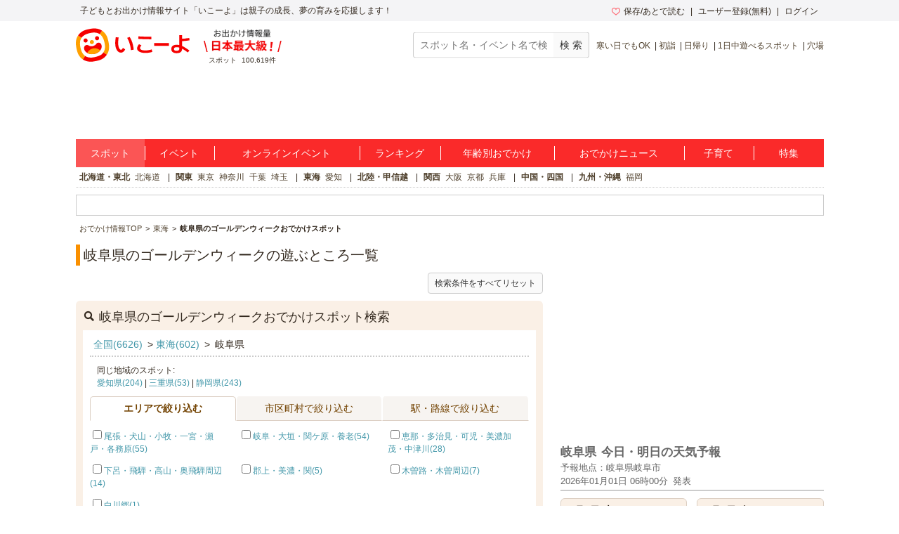

--- FILE ---
content_type: text/html; charset=utf-8
request_url: https://iko-yo.net/facilities?prefecture_ids%5B%5D=21&tags%5B%5D=%E3%82%B4%E3%83%BC%E3%83%AB%E3%83%87%E3%83%B3%E3%82%A6%E3%82%A3%E3%83%BC%E3%82%AF
body_size: 44777
content:
<!DOCTYPE html><html lang="ja" prefix="og: http://ogp.me/ns# fb: http://ogp.me/ns/fb#"><head><script>(function(w,d,s,l,i){w[l]=w[l]||[];w[l].push({'gtm.start':new Date().getTime(),event:'gtm.js'});var f=d.getElementsByTagName(s)[0],j=d.createElement(s),dl=l!='dataLayer'?'&l='+l:'';j.async=true;j.src='https://www.googletagmanager.com/gtm.js?id='+i+dl;f.parentNode.insertBefore(j,f);})(window,document,'script','dataLayer','GTM-KRT45GK');</script><meta content="text/html" http-equiv="Content-Type" /><meta content="text/css" http-equiv="Content-Style-Type" /><meta content="text/javascript" http-equiv="Content-Script-Type" /><title>岐阜県 ゴールデンウィーク 子供の遊び場・お出かけスポット | いこーよ</title><meta content="岐阜県にあるゴールデンウィークの親子で遊べるお出かけ・観光スポット・遊び場一覧。子どもとおでかけ情報や、岐阜県のゴールデンウィークのこどもの遊び場情報を調べるなら子供とおでかけ情報「いこーよ」にてお探しください。簡単に家族で楽しめる岐阜県のゴールデンウィークのお出かけ情報、おでかけスポット周辺の天気予報が調べられるので、平日、連休、週末にファミリー・子連れで遊べる岐阜県のゴールデンウィークのおでかけ先、イベント情報を探すのに便利です。" name="description" /><meta content="岐阜県,ゴールデンウィーク,子供,こども,お出かけ,おでかけ,親子,ファミリー,家族,クーポン,口コミ,子ども,お出掛け,子連れ,子づれ,天気予報" name="keywords" /><meta content="article" property="og:type" /><meta content="子供とおでかけ情報サイト いこーよ" property="og:site_name" /><meta content="https://iko-yo.net/facilities?prefecture_ids%5B%5D=21&amp;tags%5B%5D=%E3%82%B4%E3%83%BC%E3%83%AB%E3%83%87%E3%83%B3%E3%82%A6%E3%82%A3%E3%83%BC%E3%82%AF" property="og:url" /><meta content="岐阜県 ゴールデンウィーク 子供の遊び場・お出かけスポット | いこーよ" property="og:title" /><meta content="岐阜県にあるゴールデンウィークの親子で遊べるお出かけ・観光スポット・遊び場一覧。子どもとおでかけ情報や、岐阜県のゴールデンウィークのこどもの遊び場情報を調べるなら子供とおでかけ情報「いこーよ」にてお探しください。簡単に家族で楽しめる岐阜県のゴールデンウィークのお出かけ情報、おでかけスポット周辺の天気予報が調べられるので、平日、連休、週末にファミリー・子連れで遊べる岐阜県のゴールデンウィークのおでかけ先、イベント情報を探すのに便利です。" property="og:description" /><meta content="https://iko-yo.net/packs/ogp_iko-yo-968979b9b1db32b75703.png" property="og:image" /><meta content="100000692487359" property="fb:admins" /><meta content="zOvWJFT9MX5fizpfjrL88v8JVFBwIulJ0F54aUr6Xbo" name="google-site-verification" /><meta content="T4cAz6qjnMC8AjnhSQ4Qqyq-QLneL7ej6gXuBA45KjE" name="google-site-verification" /><meta content="AA8DD35A179EBC96F9FAD31B1DEFBDDD" name="msvalidate.01" /><link href="/favicon.ico" rel="shortcut icon" /><link href="/apple-touch-icon.png" rel="apple-touch-icon" /><link href="https://iko-yo.net/facilities?prefecture_ids%5B%5D=21&tags%5B%5D=GW%28%E3%82%B4%E3%83%BC%E3%83%AB%E3%83%87%E3%83%B3%E3%82%A6%E3%82%A3%E3%83%BC%E3%82%AF%29" rel="canonical" /><link rel="alternate" type="application/rss+xml" title="RSS" href="https://iko-yo.net/facilities.rss?prefecture_ids%5B%5D=21&amp;tags%5B%5D=%E3%82%B4%E3%83%BC%E3%83%AB%E3%83%87%E3%83%B3%E3%82%A6%E3%82%A3%E3%83%BC%E3%82%AF" /><meta name="csrf-param" content="authenticity_token" />
<meta name="csrf-token" content="vFbfuSabXxochucs+8dhRucYkQALUvQixkkXa1Iy0/2iL/tI3vFY7UlYxf987iUJpSs2Emc4civ/03qf2KUBSw==" /><script type="application/ld+json">[{"@context":"http://schema.org","@type":"LocalBusiness","name":"河川環境楽園　オアシスパーク","description":"レジャーはもちろんグルメ、ショッピング、そして本格バーベキューまでも楽しめちゃう「オアシスパーク」。\r\n木曽川に囲まれた敷地内には、世界最大級の淡水魚水族館の「アクア・トトぎふ」、魚型の遊具や水遊びが楽しめる公園＆広場。\r\nまた、謎の大型迷路「カード迷路ぐるり森大冒険」、上空７０ｍから濃尾平野が見渡せる観覧車などなど、子どもウケ抜群の施設が点在。\r\n朝から夕方まで飽きることなくがっつり遊べちゃいます。\r\n\r\nお食事にはご当地メニューも楽しめるフードコート「かわしまファーマーズ」や鉄板スタイルの「とろけるハンバーグ　福よし」がオススメ！また、南国気分が味わえる「アロハ食堂」やクレープやソフトクリームが楽しめる「ルクルール」などもあり、お子さまから大人まで様々なシーンでお楽しみいただけます。\r\n","telephone":"0586-89-6766","url":"https://www.oasispark.co.jp/","address":{"@type":"PostalAddress","addressLocality":"各務原市川島笠田町1564-1","addressRegion":"岐阜県","postalCode":"501-6021"},"aggregateRating":{"@type":"AggregateRating","ratingValue":"4.3","ratingCount":41},"image":"https://d2goguvysdoarq.cloudfront.net/system/facility_photos/photos/300500/normal.jpg?1764558569"},{"@context":"http://schema.org","@type":"LocalBusiness","name":"ひるがの高原 牧歌の里","description":"★高原の雪ってあったかいね\r\n\r\n春から秋にかけて天候に恵まれた牧歌の里に今年も冬がやって来ました。\r\n他の牧場が冬は閉園する中で牧歌の里では冬の遊び方を提供しています♪\r\n\r\n冬のぽかぽかお日様に誘われて、高原の動物たちも元気いっぱい！\r\nグリーンシーズンとは全く異なるアクティビティが楽しめます。\r\n\r\n☆冬の動物たちの観察をしてみよう！\r\n　冬場でも乳搾り体験可能です♪　\r\n\r\n☆かまくら作りはファミリーでの共同作業にもってこい！\r\n　パパ頑張って～\r\n　かまくらに入れば心も身体もぽっかぽか\r\n\r\n☆スキー場には行けない、小さなお子様にピッタリのソリ遊び場を併設\r\n\r\n☆家族で一緒にスノーチューブで滑ろう！\r\n　滑り出し最高、ワクワクどきどき、何度でも挑戦したいな～\r\n\r\n☆スノーラフトで園内をクルージング！\r\n　基本料金1,500円(2名様まで）追加1名ごとに＋500円\r\n白銀の世界を楽しもう！\r\n\r\n※冬のアクティビティは積雪状況により、行えないものもあります。\r\n☆園内には温泉も！\r\n冷えきった身体を暖めるにはぴったりですね♬\r\n皆様のお越しをお待ちしております！\r\n\r\n","telephone":"0575-73-2888","url":"https://www.bokka.co.jp/","address":{"@type":"PostalAddress","addressLocality":"郡上市高鷲町鷲見2756-2","addressRegion":"岐阜県","postalCode":"501-5302"},"aggregateRating":{"@type":"AggregateRating","ratingValue":"4.7","ratingCount":26},"image":"https://d2goguvysdoarq.cloudfront.net/system/facility_photos/photos/301339/normal.jpg?1766090823"},{"@context":"http://schema.org","@type":"LocalBusiness","name":"ピュアハートキッズランド　イオンモール大垣","description":"親子で遊べる約800坪の大型室内公園「ピュアハートキッズランド」\r\n\r\nピュアキッズは完全会員制の大型室内公園です。店内にはとても広いボールプールやホワイトサンドの砂場、大型遊具、お子様の大好きな遊びがいっぱい！　可愛いドレスに着替えて写真が取れるフォトスタジオも大人気。赤ちゃんにも安心の24ヶ月までのお子様専用のベビーパークもございます。\r\n\r\n1時間に1回のイベントは大型絵本の読み聞かせや、舞台に上がってのリズム体操等、どれも大人気です☆　その他保護者の方にはマッサージチェアやまんがコーナー、店内には持ち込み可能なピクニックカフェもあるので、親子３世代そろって一日ゆっくりお過ごしいただけます。","telephone":"058-484-8692","url":"https://www.nikke-purekids.jp/","address":{"@type":"PostalAddress","addressLocality":"大垣市外野2丁目100番地 イオンモール大垣2F","addressRegion":"岐阜県","postalCode":"503-0933"},"aggregateRating":{"@type":"AggregateRating","ratingValue":"4.6","ratingCount":9},"image":"https://d2goguvysdoarq.cloudfront.net/system/facility_photos/photos/192520/normal.jpg?1602478176"},{"@context":"http://schema.org","@type":"LocalBusiness","name":"養老ランド","description":"自然に囲まれた小さい子ども向けの遊園地。\r\n屋外では観覧車やチェーンブランコ、ゴーカート等で思いっきり遊べるほか、屋内にもメリーゴーランド等のアトラクションがあるので、もし雨が降ってきても楽しめます。また、犬やウサギ、ヤギ等とふれあうことができる「動物ふれあい広場」もあります。\r\nこの遊園地を訪れれば、親子で安らげるひとときを過ごせそうです。","telephone":"0584-32-3456","url":"https://www.yourou-land.com/","address":{"@type":"PostalAddress","addressLocality":"養老郡養老町養老1155-2","addressRegion":"岐阜県","postalCode":"503-1255"},"aggregateRating":{"@type":"AggregateRating","ratingValue":"4.6","ratingCount":23},"image":"https://d2goguvysdoarq.cloudfront.net/system/facility_photos/photos/65066/normal.gif?1467286388"},{"@context":"http://schema.org","@type":"LocalBusiness","name":"岐阜かかみがはら航空宇宙博物館","description":"岐阜かかみがはら航空宇宙博物館（愛称：空宙博そらはく）は、日本で唯一の航空と宇宙を兼ね備えた専門博物館。\r\nたくさんの飛行機やヘリコプターの実機が並ぶ展示は迫力満点！\r\nアトラクション感覚で楽しめる小型ジェット機・旅客機シミュレータや、体を使って小惑星探査機「はやぶさ2」を操作する展示など、楽しく体験しながら航空と宇宙について学ぶことができます。\r\n\r\n2024年10月にオープンした「スペースボックス」では、 常設展示に加え、航空や宇宙に関する企画展を定期的に開催しています。\r\n\r\n空宙博は、東海北陸自動車道「岐阜各務原IC」から車で約15分。\r\n中学生以下は無料で入館できるほか、カフェやミュージアムショップも充実しており、ファミリーのお出かけにピッタリの博物館です。","telephone":"058-386-8500","url":"https://www.sorahaku.net/","address":{"@type":"PostalAddress","addressLocality":"各務原市下切町5-1","addressRegion":"岐阜県","postalCode":"504-0924"},"aggregateRating":{"@type":"AggregateRating","ratingValue":"4.7","ratingCount":19},"image":"https://d2goguvysdoarq.cloudfront.net/system/facility_photos/photos/76328/normal.jpg?1743756880"},{"@context":"http://schema.org","@type":"LocalBusiness","name":"世界淡水魚園水族館　アクア・トト ぎふ","description":"「木曽三川・長良川の源流から河口までと世界の淡水魚」をテーマに、自然環境を緻密に再現した館内は、淡水魚水族館としては世界最大級！約220種、22000点の魚類や両生類、植物などを展示しています。\r\n身近な岐阜の生き物や、メコンオオナマズやピラルクーといった世界最大級の淡水魚など見どころいっぱい！\r\n\r\n東海北陸自動車道「川島PA/ハイウェイオアシス」に隣接しており、高速道、一般道どちらからでも入館することができます。\r\n\r\n体験プログラムや季節の展示など、詳しくはHPをご覧ください。","telephone":"0586-89-8200","url":"https://aquatotto.com/","address":{"@type":"PostalAddress","addressLocality":"各務原市川島笠田町1453","addressRegion":"岐阜県","postalCode":"501-6021"},"aggregateRating":{"@type":"AggregateRating","ratingValue":"4.7","ratingCount":58},"image":"https://d2goguvysdoarq.cloudfront.net/system/facility_photos/photos/295446/normal.jpg?1756870388"},{"@context":"http://schema.org","@type":"LocalBusiness","name":"岐阜ファミリーパーク","description":"野球場やテニスコート等も有する岐阜市最大規模の総合公園。\r\n「こどもゾーン」では、ゴーカートやサイクルモノレール、山麓から山頂に行き来できるスーパーモービル等を低料金で楽しむことができます(毎月第3日曜日、中学生以下の子どもたちは有料遊具が無料となります)。\r\n土日には、電動カートが運行され、大型複合遊具で思い切り遊べる「ミワクル広場」もおすすめです。\r\n","telephone":"058-229-3922","url":"http://gifu-family-park.jp/","address":{"@type":"PostalAddress","addressLocality":"岐阜市山県北野997","addressRegion":"岐阜県","postalCode":"501-2502"},"aggregateRating":{"@type":"AggregateRating","ratingValue":"4.4","ratingCount":37},"image":"https://d2goguvysdoarq.cloudfront.net/system/facility_photos/photos/112341/normal.JPG?1510819170"},{"@context":"http://schema.org","@type":"LocalBusiness","name":"奥飛騨クマ牧場","description":"岐阜県高山市にあるクマ牧場です。ツキノワグマなど100頭余りが飼育されています。エサをねだる愛嬌のあるポーズが可愛く、日頃のクマのイメージが変わります。また2018年春より、新設「こぐまロッジ」ではコグマとのフリー撮影所を開催しています。小熊をだっこして、記念撮影をすることもできます。","telephone":"0578-89-2761","url":"https://kumabokujyo.com/","address":{"@type":"PostalAddress","addressLocality":"高山市奥飛騨温泉郷一重ヶ根2535-309","addressRegion":"岐阜県","postalCode":"506-1432"},"aggregateRating":{"@type":"AggregateRating","ratingValue":"4.5","ratingCount":9},"image":"https://d2goguvysdoarq.cloudfront.net/system/facility_photos/photos/23745/normal.JPG?1397801324"},{"@context":"http://schema.org","@type":"LocalBusiness","name":"ぎふ金華山リス村","description":"金華山山頂駅の前にあるリス村は、金華山の野生のリスを長い年月をかけて調教し、昭和40年に当時日本で初めて開村したものです。かわいいリスたちを手や肩に乗せて触れ合え、子供たちなどに人気となっています。\r\n山頂には展望レストラン(9:30～17:00。年中無休)もあり、長良川を眺めながらお食事を楽しむことができます。なお、授乳室やオムツ交換台、売店はロープウェイ山ろく駅内にあります。","telephone":"058-262-6784","url":"http://www.kinkazan.co.jp/","address":{"@type":"PostalAddress","addressLocality":"岐阜市金華山山頂","addressRegion":"岐阜県","postalCode":""},"aggregateRating":{"@type":"AggregateRating","ratingValue":"4.5","ratingCount":17},"image":"https://d2goguvysdoarq.cloudfront.net/system/facility_photos/photos/7518/normal.jpg?1365967316"},{"@context":"http://schema.org","@type":"LocalBusiness","name":"養老公園","description":"岐阜県の西南部、西美濃の養老山麓に位置する、豊かな自然が溢れる広々とした公園です。園内には、親孝行物語の「孝子源丞内」伝説で知られる「養老の滝」や「菊水泉」、不可思議な空間が溢れる「養老天命反転地」、自然の地形と環境をそのまま活用した「岐阜県こどもの国」など様々な施設を備えています。\r\n\r\n一年を通して親子で楽しめるイベントを数多く開催しており、様々な楽しみに満ち溢れています。公園の入口から養老の滝までの約2キロには、ソメイヨシノ、ヤマザクラ、ヤエザクラなどのサクラが植栽され、例年3月下旬から4月上旬のシーズンには、数多くの花見客が訪れます。","telephone":"0584-32-0501","url":"https://www.yoro-park.com/","address":{"@type":"PostalAddress","addressLocality":"養老郡養老町高林1298-2","addressRegion":"岐阜県","postalCode":"503-1267"},"aggregateRating":{"@type":"AggregateRating","ratingValue":"4.7","ratingCount":12},"image":"https://d2goguvysdoarq.cloudfront.net/system/facility_photos/photos/178807/normal.JPG?1570067027"},{"@context":"http://schema.org","@type":"LocalBusiness","name":"河川環境楽園 木曽川水園","description":"東海北陸自動車道川島PAから直接入園することができる、環境共生型テーマパークです。複合型の公園として整備されており、楽しみながら自然について学ぶことができる自然発見館や木曽川水園では木船遊覧、水遊びなどができます。オアシスパークでは子どもには人気の遊具のほか、高さ70mの観覧車や世界淡水水族館やバーベキューもあります。さらに水辺共生体験館と岐阜県河川環境研究所もオープンしており楽しみながら学ぶ公園として充実しています。\r\n","telephone":"0586-89-7023","url":"https://www.kisosansenkoen.jp/~kasenkankyou/","address":{"@type":"PostalAddress","addressLocality":"各務原市川島笠田町","addressRegion":"岐阜県","postalCode":"501-6021"},"aggregateRating":{"@type":"AggregateRating","ratingValue":"4.9","ratingCount":10}},{"@context":"http://schema.org","@type":"LocalBusiness","name":"ひるがの高原スキー場／ひるがのピクニックガーデン","description":"☆☆☆☆☆☆☆☆☆☆☆☆☆☆☆☆☆☆\r\n「ひるがの高原スキー場」は、初心者やファミリー連れに嬉しいスキー場です。\r\n大好評のひるがもキッズランドでは、雪山遊びやソリ遊びが満喫できます。スノーエスカレーターも完備だから、移動もラックラク。また、毎週土日にはファミリーゲーム大会が開催され、ソリ大会や親子競技なども。参加無料だからご家族でどうぞ。（先着60名）\r\nゲレンデは初心者向きで一面見渡せるワイドバーンなので子ども連れでも安心です。3歳からのスキー・スノーボードレッスンもあるのでゲレンデデビューにもってこいのスキー場です。\r\n☆☆☆☆☆☆☆☆☆☆☆☆☆☆☆☆☆☆\r\n\r\n【スキー場情報】\r\n例年：12月下旬～3月下旬\r\n","telephone":"0575-73-2311","url":"https://hirugano-picnicgarden.com","address":{"@type":"PostalAddress","addressLocality":"郡上市高鷲町ひるがの4670-75","addressRegion":"岐阜県","postalCode":"501-5301"},"aggregateRating":{"@type":"AggregateRating","ratingValue":"4.3","ratingCount":7},"image":"https://d2goguvysdoarq.cloudfront.net/system/facility_photos/photos/164582/normal.JPG?1755054069"},{"@context":"http://schema.org","@type":"LocalBusiness","name":"飛騨大鍾乳洞＆大橋コレクション館","description":"LEDライトで蒼白に照らされた幻想的な鍾乳洞で冒険探検！\r\n通年約12℃ですので、夏は涼しく、冬は暖かい！\r\n\r\nLEDライトで照らしてあるので、小さなお子様でも道中は怖くありません。\r\n通路はコンクリート舗装していますので、歩きやすい靴でしたら、心配ありません。\r\nご家族のペットと同伴でご覧いただけます🐶\r\n\r\n飛騨高山の古い町並みから車で約20分と近く、日本で一番高い場所（標高900m）にある鍾乳洞です。\r\nこのあたりは2億5000万年前は海で、長い年月をかけて鍾乳洞がつくられてきました。\r\n大昔の海の生き物の化石や、学術的にも非常に珍しい生成物・ヘリクタイト、月や宇宙を想像させる空間など、自然の神秘を体験できます。\r\n往復800mで、20分～30分で観て回れます。\r\n洞窟内は坂道ですが、途中に出口が2ヶ所あるので、体力や家族構成に合わせて無理のないようにお進みいただけます。\r\n\r\n今、アニメで話題の両面宿儺（りょうめんすくな）が住んでいた伝説があり、両面宿儺の伝説パネル展も併設しています。\r\n\r\nニジマスやイワナが泳いでいる大きな池があり、餌やり体験ができますので、子供だけでなく、大人も楽しめます🐟\r\n飛騨牛の串焼きや飛騨牛コロッケなどの軽食コーナーやここでしか買えないお土産コーナーもございます。\r\n\r\n皆様のご来場をお待ち申し上げます😄","telephone":"0577-79-2211","url":"https://www.syonyudo.com/","address":{"@type":"PostalAddress","addressLocality":"高山市丹生川町日面1147","addressRegion":"岐阜県","postalCode":"506-2256"},"aggregateRating":{"@type":"AggregateRating","ratingValue":"4.0","ratingCount":6},"image":"https://d2goguvysdoarq.cloudfront.net/system/facility_photos/photos/226745/normal.JPG?1649900948"},{"@context":"http://schema.org","@type":"LocalBusiness","name":"大垣市スイトピアセンター こどもサイエンスプラザ","description":"「都市・人とくらし」「地球・自然のちから」「宇宙の神秘」をテーマに、科学技術を気軽に体験できる科学館です。パラボナアンテナのしくみや、電気を作る体験アイテム、科学クイズなどで楽しく学べるほか、月面の重力を体験できるスペースウォーク（土・日曜、祝日の13時と15時運転、体重が20kg以上の小学生に限る）は、宇宙飛行士の訓練に使われているものと同じ機能で体験できます。太陽黒点を観察ができる天体観測室（観測日程は要確認）もあります。科学をテーマにした工作教室も開かれています（日程やメニューは要確認）。","telephone":"0584-84-2000","url":"https://www2.og-bunka.or.jp/info/science.html","address":{"@type":"PostalAddress","addressLocality":"大垣市室本町5-51","addressRegion":"岐阜県","postalCode":"503-0911"},"aggregateRating":{"@type":"AggregateRating","ratingValue":"4.3","ratingCount":11},"image":"https://d2goguvysdoarq.cloudfront.net/system/facility_photos/photos/79889/normal.JPG?1475078114"},{"@context":"http://schema.org","@type":"LocalBusiness","name":"養老天命反転地","description":"「養老天命反転地」は現代美術家・荒川修作氏と、パートナーで詩人のマドリン・ギンズによるアートスポット。メインパビリオン「極限で似るものの家」と、その家を分割した9つのパビリオンが点在する「楕円形のフィールド」で構成されており、平坦な場所はほとんどない不思議な空間になっています。日常では味わえないアンバランスさや、予想もつかなかった風景を体験する世界で、新しい自分を発見できるかもしれません。\r\n\r\n© 1997 Estate of Madeline Gins.  Reproduced with permission of the Estate of Madeline Gins.  ","telephone":"0584-32-0501","url":"https://www.yoro-park.com/facility-map/hantenchi/","address":{"@type":"PostalAddress","addressLocality":"養老郡養老町高林1298-2 養老公園内","addressRegion":"岐阜県","postalCode":"503-1267"},"aggregateRating":{"@type":"AggregateRating","ratingValue":"4.0","ratingCount":4},"image":"https://d2goguvysdoarq.cloudfront.net/system/facility_photos/photos/168145/normal.jpg?1558938484"}]</script><meta charset="utf-8" /><link rel="stylesheet" media="all" href="https://d2goguvysdoarq.cloudfront.net/packs/pc/application-c674efbe3d6beba9f0f6.css" /><link rel="stylesheet" media="screen" href="https://d2goguvysdoarq.cloudfront.net/packs/pc/components-785eaa180b36123530a0.css" /><script src="https://d2goguvysdoarq.cloudfront.net/packs/application-c739b429295a7afd9a11.js"></script><script type="text/javascript"> window._taboola = window._taboola || []; _taboola.push({article:'auto'}); !function (e, f, u, i) { if (!document.getElementById(i)){ e.async = 1; e.src = u; e.id = i; f.parentNode.insertBefore(e, f); } }(document.createElement('script'), document.getElementsByTagName('script')[0], '//cdn.taboola.com/libtrc/actindijapan-iko-yonet/loader.js', 'tb_loader_script'); if(window.performance && typeof window.performance.mark == 'function') {window.performance.mark('tbl_ic');} </script></head><body itemscope="" itemtype="http://schema.org/WebPage"><noscript><iframe src="https://www.googletagmanager.com/ns.html?id=GTM-KRT45GK"height="0" width="0" style="display:none;visibility:hidden"></iframe></noscript><div class="l-header__txt"><div class="l-header__txt_blo"><span class="c-word">子どもとお出かけ情報サイト「いこーよ」は親子の成長、夢の育みを応援します！</span><div class="l-header__user"><ul class="l-header__user__inner"><li class="c-dropdown l-header__user__favorites"><a href="/favorites" target="_top"><i class="icon-favorite--heart c-icon--pink c-icon--left"></i>保存/あとで読む</a><ul class="c-dropdown__list c-dropdown__list--others"><li class="c-dropdown__list_item"><a href="/favorites" target="_top">保存</a></li><li class="c-dropdown__list_item"><a href="/favorites?tab=articles" target="_top">あとで読む</a></li></ul></li><li class="c-dropdown l-header__user__register"><a data-ai-track-event="header_PC signups" href="/home/signup" target="_top">ユーザー登録(無料)</a><ul class="c-dropdown__list c-dropdown__list--regist"><li class="c-dropdown__list_item"><a data-ai-track-event="header_PC user signup" href="/home/signup" target="_top">パパ・ママさん</a></li><li class="c-dropdown__list_item"><a data-ai-track-event="header_PC provider to_signup" href="/provider/signup" target="_top">施設・イベント運営者の方</a></li></ul></li><li class="c-dropdown"><a data-ai-track-event="header_PC logins" href="/home/login" target="_top">ログイン</a><ul class="c-dropdown__list c-dropdown__list--right c-dropdown__list--login"><li class="c-dropdown__list_item"><a data-ai-track-event="header_PC user login" href="/home" target="_top">パパ・ママさん</a></li><li class="c-dropdown__list_item"><a data-ai-track-event="header_PC provider login" href="/provider/login" target="_top">施設・イベント運営者の方</a></li></ul></li></ul></div></div></div><div class="l-page"><header><div class="l-header"><div class="l-header__inner"><div class="l-header__item l-header__logo"><a href="/"><img alt="子供とお出かけ情報サイト「いこーよ」" class="c-grid__img" height="48" src="https://d2goguvysdoarq.cloudfront.net/packs/style_images/logo-bd347d2462459d7eca37.svg" width="162" /></a></div><div class="l-header__spot l-header__item"><img alt="お出かけ情報量日本最大級" height="32" src="https://d2goguvysdoarq.cloudfront.net/packs/common/header_no1-5073c5f6ab902619fdda.png" width="111" /><p><span class="c-word">スポット</span><span class="c-word">100,619件</span></p></div><div class="l-header__item l-header__right"><form action="/search" class="l-header__search" id="search"><input class="c-form__input c-form__input--set c-form--w200" name="q" placeholder="スポット名・イベント名で検索" title="スポット名・イベント名で検索" type="text" value="" /><input alt="スポット・イベント検索" class="c-btn--gray c-btn c-btn--md" type="submit" value="検 索" /></form><ul class="c-words l-header__words"><li class="c-word c-word--sm c-word--bar"><a data-ai-track-event="header season_recommend_PC 寒い日でもOK" href="/facilities?tags%5B%5D=%E5%AF%92%E3%81%84%E6%97%A5%E3%81%A7%E3%82%82OK">寒い日でもOK</a></li><li class="c-word c-word--sm c-word--bar"><a data-ai-track-event="header season_recommend_PC 初詣" href="/facilities?tags%5B%5D=%E5%88%9D%E8%A9%A3">初詣</a></li><li class="c-word c-word--sm c-word--bar"><a data-ai-track-event="header season_recommend_PC 日帰り" href="/facilities?tags%5B%5D=%E6%97%A5%E5%B8%B0%E3%82%8A">日帰り</a></li><li class="c-word c-word--sm c-word--bar"><a data-ai-track-event="header season_recommend_PC 1日中遊べるスポット" href="/facilities?tags%5B%5D=1%E6%97%A5%E4%B8%AD%E9%81%8A%E3%81%B9%E3%82%8B%E3%82%B9%E3%83%9D%E3%83%83%E3%83%88">1日中遊べるスポット</a></li><li class="c-word c-word--sm c-word--bar"><a data-ai-track-event="header season_recommend_PC 穴場" href="/facilities?tags%5B%5D=%E7%A9%B4%E5%A0%B4">穴場</a></li></ul></div></div></div></header><div class="l-header__ad"><div class="l-header__ad__inner"><div class="l-header__ad__inner_cell"><div id="div-gpt-pc_billboard"><script>
//<![CDATA[
googletag.cmd.push(function() {
googletag.display('div-gpt-pc_billboard');
});

//]]>
</script></div></div></div></div><ul class="l-glonav"><li class="l-glonav__item c-dropdown"><a class="l-glonav__link is-active" data-ai-track-event="nav PC_global_navi02 facilities" href="/facilities">スポット</a><ul class="c-dropdown__list"><li class="c-dropdown__list_item"><a data-ai-track-event="nav PC_global_navi02 facilities_01" href="/facilities?region_ids[]=1">北海道・東北</a></li><li class="c-dropdown__list_item"><a data-ai-track-event="nav PC_global_navi02 facilities_02" href="/facilities?region_ids[]=2">北陸・甲信越</a></li><li class="c-dropdown__list_item"><a data-ai-track-event="nav PC_global_navi02 facilities_03" href="/facilities?region_ids[]=3">関東</a></li><li class="c-dropdown__list_item"><a data-ai-track-event="nav PC_global_navi02 facilities_04" href="/facilities?region_ids[]=4">東海</a></li><li class="c-dropdown__list_item"><a data-ai-track-event="nav PC_global_navi02 facilities_05" href="/facilities?region_ids[]=5">関西</a></li><li class="c-dropdown__list_item"><a data-ai-track-event="nav PC_global_navi02 facilities_06" href="/facilities?region_ids[]=6">中国・四国</a></li><li class="c-dropdown__list_item"><a data-ai-track-event="nav PC_global_navi02 facilities_07" href="/facilities?region_ids[]=7">九州・沖縄</a></li></ul></li><li class="l-glonav__item c-dropdown"><a class="l-glonav__link" data-ai-track-event="nav PC_global_navi02 events" href="/events">イベント</a><ul class="c-dropdown__list"><li class="c-dropdown__list_item"><a data-ai-track-event="nav PC_global_navi02 events_01" href="/events?region_ids[]=1">北海道・東北</a></li><li class="c-dropdown__list_item"><a data-ai-track-event="nav PC_global_navi02 events_02" href="/events?region_ids[]=2">北陸・甲信越</a></li><li class="c-dropdown__list_item"><a data-ai-track-event="nav PC_global_navi02 events_03" href="/events?region_ids[]=3">関東</a></li><li class="c-dropdown__list_item"><a data-ai-track-event="nav PC_global_navi02 events_04" href="/events?region_ids[]=4">東海</a></li><li class="c-dropdown__list_item"><a data-ai-track-event="nav PC_global_navi02 events_05" href="/events?region_ids[]=5">関西</a></li><li class="c-dropdown__list_item"><a data-ai-track-event="nav PC_global_navi02 events_06" href="/events?region_ids[]=6">中国・四国</a></li><li class="c-dropdown__list_item"><a data-ai-track-event="nav PC_global_navi02 events_07" href="/events?region_ids[]=7">九州・沖縄</a></li></ul></li><li class="l-glonav__item c-dropdown"><a class="l-glonav__link" data-ai-track-event="nav PC_global_navi02 online_events" href="/events?online=1">オンラインイベント</a></li><li class="l-glonav__item c-dropdown"><a class="l-glonav__link" data-ai-track-event="nav PC_global_navi02 rankings" href="/rankings">ランキング</a><ul class="c-dropdown__list"><li class="c-dropdown__list_item"><a data-ai-track-event="nav PC_global_navi02 rankings_01" href="/rankings/regions/1/weekly">北海道・東北</a></li><li class="c-dropdown__list_item"><a data-ai-track-event="nav PC_global_navi02 rankings_02" href="/rankings/regions/2/weekly">北陸・甲信越</a></li><li class="c-dropdown__list_item"><a data-ai-track-event="nav PC_global_navi02 rankings_03" href="/rankings/regions/3/weekly">関東</a></li><li class="c-dropdown__list_item"><a data-ai-track-event="nav PC_global_navi02 rankings_04" href="/rankings/regions/4/weekly">東海</a></li><li class="c-dropdown__list_item"><a data-ai-track-event="nav PC_global_navi02 rankings_05" href="/rankings/regions/5/weekly">関西</a></li><li class="c-dropdown__list_item"><a data-ai-track-event="nav PC_global_navi02 rankings_06" href="/rankings/regions/6/weekly">中国・四国</a></li><li class="c-dropdown__list_item"><a data-ai-track-event="nav PC_global_navi02 rankings_07" href="/rankings/regions/7/weekly">九州・沖縄</a></li></ul></li><li class="l-glonav__item c-dropdown"><a class="l-glonav__link" data-ai-track-event="nav PC_global_navi02 age" href="/topics/ages">年齢別おでかけ</a><ul class="c-dropdown__list c-dropdown__list--right"><li class="c-dropdown__list_item"><a data-ai-track-event="nav PC_global_navi02 age_top" href="/topics/ages">年齢別お出かけスタイル</a></li><li class="c-dropdown__list_item"><a data-ai-track-event="nav PC_global_navi02 age_00" href="/topics/ages/age0">0歳</a></li><li class="c-dropdown__list_item"><a data-ai-track-event="nav PC_global_navi02 age_01" href="/topics/ages/age1">1歳</a></li><li class="c-dropdown__list_item"><a data-ai-track-event="nav PC_global_navi02 age_02" href="/topics/ages/age2">2歳</a></li><li class="c-dropdown__list_item"><a data-ai-track-event="nav PC_global_navi02 age_03" href="/topics/ages/age3">3歳</a></li><li class="c-dropdown__list_item"><a data-ai-track-event="nav PC_global_navi02 age_04" href="/topics/ages/age4">4歳</a></li><li class="c-dropdown__list_item"><a data-ai-track-event="nav PC_global_navi02 age_05" href="/topics/ages/age5">5歳</a></li><li class="c-dropdown__list_item"><a data-ai-track-event="nav PC_global_navi02 age_06" href="/topics/ages/age6">6歳</a></li><li class="c-dropdown__list_item"><a data-ai-track-event="nav PC_global_navi02 age_07" href="/topics/ages/age7">7歳</a></li><li class="c-dropdown__list_item"><a data-ai-track-event="nav PC_global_navi02 age_08" href="/topics/ages/age8">8歳</a></li><li class="c-dropdown__list_item"><a data-ai-track-event="nav PC_global_navi02 age_09" href="/topics/ages/age9">9歳</a></li></ul></li><li class="l-glonav__item"><a class="l-glonav__link" data-ai-track-event="nav PC_global_navi02 ikorepo" href="https://report.iko-yo.net">おでかけニュース</a></li><li class="l-glonav__item c-dropdown"><a class="l-glonav__link" data-ai-track-event="nav PC_global_navi02 articles" href="/articles/ranking">子育て</a></li><li class="l-glonav__item c-dropdown"><a class="l-glonav__link" data-ai-track-event="nav PC_global_navi02 topics" href="/topics">特集</a></li></ul><div class="l-region"><ul class="c-words l-region-area--active"><li class="c-word c-word--bar l-region-word"><div class="c-word"><a class="l-region-area" data-ai-track-event="nav PC_sub_navi02 hokkaido_tohoku" href="/facilities?region_ids%5B%5D=1">北海道・東北</a></div><div class="c-word"><a data-ai-track-event="nav PC_sub_navi02 hokkaido" href="/facilities?prefecture_ids%5B%5D=1">北海道</a></div></li><li class="c-word c-word--bar l-region-word"><div class="c-word"><a class="l-region-area" data-ai-track-event="nav PC_sub_navi02 kanto" href="/facilities?region_ids%5B%5D=3">関東</a></div><div class="c-word"><a data-ai-track-event="nav PC_sub_navi02 tokyo" href="/facilities?prefecture_ids%5B%5D=13">東京</a></div><div class="c-word"><a data-ai-track-event="nav PC_sub_navi02 kanagawa" href="/facilities?prefecture_ids%5B%5D=14">神奈川</a></div><div class="c-word"><a data-ai-track-event="nav PC_sub_navi02 chiba" href="/facilities?prefecture_ids%5B%5D=12">千葉</a></div><div class="c-word"><a data-ai-track-event="nav PC_sub_navi02 saitama" href="/facilities?prefecture_ids%5B%5D=11">埼玉</a></div></li><li class="c-word c-word--bar l-region-word"><div class="c-word"><a class="l-region-area" data-ai-track-event="nav PC_sub_navi02 tokai" href="/facilities?region_ids%5B%5D=4">東海</a></div><div class="c-word"><a data-ai-track-event="nav PC_sub_navi02 aichi" href="/facilities?prefecture_ids%5B%5D=23">愛知</a></div></li><li class="c-word c-word--bar l-region-word"><div class="c-word"><a class="l-region-area" data-ai-track-event="nav PC_sub_navi02 hokuriku_koshinetsu" href="/facilities?region_ids%5B%5D=2">北陸・甲信越</a></div></li><li class="c-word c-word--bar l-region-word"><div class="c-word"><a class="l-region-area" data-ai-track-event="nav PC_sub_navi02 kansai" href="/facilities?region_ids%5B%5D=5">関西</a></div><div class="c-word"><a data-ai-track-event="nav PC_sub_navi02 osaka" href="/facilities?prefecture_ids%5B%5D=27">大阪</a></div><div class="c-word"><a data-ai-track-event="nav PC_sub_navi02 kyoto" href="/facilities?prefecture_ids%5B%5D=26">京都</a></div><div class="c-word"><a data-ai-track-event="nav PC_sub_navi02 hyogo" href="/facilities?prefecture_ids%5B%5D=28">兵庫</a></div></li><li class="c-word c-word--bar l-region-word"><div class="c-word"><a class="l-region-area" data-ai-track-event="nav PC_sub_navi02 chugoku_shikoku" href="/facilities?region_ids%5B%5D=6">中国・四国</a></div></li><li class="c-word c-word--bar l-region-word"><div class="c-word"><a class="l-region-area" data-ai-track-event="nav PC_sub_navi02 kyusyu_okinawa" href="/facilities?region_ids%5B%5D=7">九州・沖縄</a></div><div class="c-word"><a data-ai-track-event="nav PC_sub_navi02 fukuoka" href="/facilities?prefecture_ids%5B%5D=40">福岡</a></div></li></ul></div><div class="c-information c-ad-information"><div id="div-gpt-pc_information"><script>
//<![CDATA[
googletag.cmd.push(function() {
googletag.display('div-gpt-pc_information');
});

//]]>
</script></div></div><ul class="l-bread_crumb" itemscope="" itemtype="http://schema.org/BreadcrumbList"><li class="l-bread_crumb__item" itemprop="itemListElement" itemscope="" itemtype="http://schema.org/ListItem"><a href="/"><span itemprop="name">おでかけ情報TOP</span></a><meta content="1" itemprop="position" /><meta content="https://iko-yo.net" itemprop="item" /></li><li class="l-bread_crumb__item" itemprop="itemListElement" itemscope="" itemtype="http://schema.org/ListItem"><a href="/facilities?region_ids%5B%5D=4"><span itemprop="name">東海</span></a><meta content="https://iko-yo.net/facilities?region_ids%5B%5D=4" itemprop="item" /><meta content="2" itemprop="position" /></li><li class="l-bread_crumb__item" itemprop="itemListElement" itemscope="" itemtype="http://schema.org/ListItem"><span itemprop="name">岐阜県のゴールデンウィークおでかけスポット</span><meta content="3" itemprop="position" /><meta content="https://iko-yo.net/facilities?prefecture_ids%5B%5D=21&amp;tags%5B%5D=%E3%82%B4%E3%83%BC%E3%83%AB%E3%83%87%E3%83%B3%E3%82%A6%E3%82%A3%E3%83%BC%E3%82%AF" itemprop="item" /></li></ul><div class="l-content"><main><div class="l-main"><div class="c-container--sm"><h1 class="c-heading--page">岐阜県のゴールデンウィークの遊ぶところ一覧</h1><div class="u-text--right"><a class="c-btn c-btn--sm c-btn--gray" href="/facilities">検索条件をすべてリセット</a></div></div><div class="c-container"><section><div class="c-frame c-frame--orange"><h2 class="c-frame--orange__header" id="map__header"><i class="icon-search c-icon--left c-icon--xl"></i>岐阜県のゴールデンウィークおでかけスポット検索</h2><div class="c-frame__inner c-container--sm"><div class="c-frame--border__header"><p class="u-text--md"><a class="c-link_color--blue c-word" href="/facilities?tags%5B%5D=%E3%82%B4%E3%83%BC%E3%83%AB%E3%83%87%E3%83%B3%E3%82%A6%E3%82%A3%E3%83%BC%E3%82%AF">全国(6626)</a>&gt; <a class="c-link_color--blue c-word" href="/facilities?region_ids%5B%5D=4&amp;tags%5B%5D=%E3%82%B4%E3%83%BC%E3%83%AB%E3%83%87%E3%83%B3%E3%82%A6%E3%82%A3%E3%83%BC%E3%82%AF">東海(602)</a><span class="c-word">&gt;</span><span class="c-word">岐阜県</span></p></div><div class="c-container--sm c-stuffing--sm"><p class="u-text--sm">同じ地域のスポット:</p><p class="u-text--sm"><a class="c-link_color--blue" href="/facilities?prefecture_ids%5B%5D=23&amp;tags%5B%5D=%E3%82%B4%E3%83%BC%E3%83%AB%E3%83%87%E3%83%B3%E3%82%A6%E3%82%A3%E3%83%BC%E3%82%AF">愛知県(204)</a> | <a class="c-link_color--blue" href="/facilities?prefecture_ids%5B%5D=24&amp;tags%5B%5D=%E3%82%B4%E3%83%BC%E3%83%AB%E3%83%87%E3%83%B3%E3%82%A6%E3%82%A3%E3%83%BC%E3%82%AF">三重県(53)</a> | <a class="c-link_color--blue" href="/facilities?prefecture_ids%5B%5D=22&amp;tags%5B%5D=%E3%82%B4%E3%83%BC%E3%83%AB%E3%83%87%E3%83%B3%E3%82%A6%E3%82%A3%E3%83%BC%E3%82%AF">静岡県(243)</a></p></div><div class="c-container--sm"><ul class="c-tabs" data-tab-titles="" id="main_tab_titles"><li class="c-tab"><a class="c-tab__link is-active" data-tab-title="areas" href="#"><h3>エリアで絞り込む</h3></a></li><li class="c-tab"><a class="c-tab__link" data-tab-title="cities" href="#"><h3>市区町村で絞り込む</h3></a></li><li class="c-tab"><a class="c-tab__link" data-tab-title="stations" href="#"><h3>駅・路線で絞り込む</h3></a></li></ul></div><div data-tab-contents="" id="main_tab_contents"><div class="p-facility-map_narrow-tab is-active" data-tab-content="areas"><div class="c-container" data-search-form="areas"><ul class="c-grid"><li class="c-grid__item--3"><div class="c-grid__content u-text--sm"><label><input data-param-name="area_ids[]" data-change-dest="#exec_search_areas" type="checkbox" value="161" name="" id="" /><a class="c-link_color--blue" href="/facilities?area_ids%5B%5D=161&amp;prefecture_ids%5B%5D=21&amp;tags%5B%5D=%E3%82%B4%E3%83%BC%E3%83%AB%E3%83%87%E3%83%B3%E3%82%A6%E3%82%A3%E3%83%BC%E3%82%AF">尾張・犬山・小牧・一宮・瀬戸・各務原(55)</a></label></div></li><li class="c-grid__item--3"><div class="c-grid__content u-text--sm"><label><input data-param-name="area_ids[]" data-change-dest="#exec_search_areas" type="checkbox" value="157" name="" id="" /><a class="c-link_color--blue" href="/facilities?area_ids%5B%5D=157&amp;prefecture_ids%5B%5D=21&amp;tags%5B%5D=%E3%82%B4%E3%83%BC%E3%83%AB%E3%83%87%E3%83%B3%E3%82%A6%E3%82%A3%E3%83%BC%E3%82%AF">岐阜・大垣・関ケ原・養老(54)</a></label></div></li><li class="c-grid__item--3"><div class="c-grid__content u-text--sm"><label><input data-param-name="area_ids[]" data-change-dest="#exec_search_areas" type="checkbox" value="159" name="" id="" /><a class="c-link_color--blue" href="/facilities?area_ids%5B%5D=159&amp;prefecture_ids%5B%5D=21&amp;tags%5B%5D=%E3%82%B4%E3%83%BC%E3%83%AB%E3%83%87%E3%83%B3%E3%82%A6%E3%82%A3%E3%83%BC%E3%82%AF">恵那・多治見・可児・美濃加茂・中津川(28)</a></label></div></li><li class="c-grid__item--3"><div class="c-grid__content u-text--sm"><label><input data-param-name="area_ids[]" data-change-dest="#exec_search_areas" type="checkbox" value="158" name="" id="" /><a class="c-link_color--blue" href="/facilities?area_ids%5B%5D=158&amp;prefecture_ids%5B%5D=21&amp;tags%5B%5D=%E3%82%B4%E3%83%BC%E3%83%AB%E3%83%87%E3%83%B3%E3%82%A6%E3%82%A3%E3%83%BC%E3%82%AF">下呂・飛騨・高山・奥飛騨周辺(14)</a></label></div></li><li class="c-grid__item--3"><div class="c-grid__content u-text--sm"><label><input data-param-name="area_ids[]" data-change-dest="#exec_search_areas" type="checkbox" value="160" name="" id="" /><a class="c-link_color--blue" href="/facilities?area_ids%5B%5D=160&amp;prefecture_ids%5B%5D=21&amp;tags%5B%5D=%E3%82%B4%E3%83%BC%E3%83%AB%E3%83%87%E3%83%B3%E3%82%A6%E3%82%A3%E3%83%BC%E3%82%AF">郡上・美濃・関(5)</a></label></div></li><li class="c-grid__item--3"><div class="c-grid__content u-text--sm"><label><input data-param-name="area_ids[]" data-change-dest="#exec_search_areas" type="checkbox" value="153" name="" id="" /><a class="c-link_color--blue" href="/facilities?area_ids%5B%5D=153&amp;prefecture_ids%5B%5D=21&amp;tags%5B%5D=%E3%82%B4%E3%83%BC%E3%83%AB%E3%83%87%E3%83%B3%E3%82%A6%E3%82%A3%E3%83%BC%E3%82%AF">木曽路・木曽周辺(7)</a></label></div></li><li class="c-grid__item--3"><div class="c-grid__content u-text--sm"><label><input data-param-name="area_ids[]" data-change-dest="#exec_search_areas" type="checkbox" value="162" name="" id="" /><a class="c-link_color--blue" href="/facilities?area_ids%5B%5D=162&amp;prefecture_ids%5B%5D=21&amp;tags%5B%5D=%E3%82%B4%E3%83%BC%E3%83%AB%E3%83%87%E3%83%B3%E3%82%A6%E3%82%A3%E3%83%BC%E3%82%AF">白川郷(1)</a></label></div></li></ul><div class="c-btn_container"><a id="exec_search_areas" data-url="/facilities?prefecture_ids%5B%5D=21&amp;tags%5B%5D=%E3%82%B4%E3%83%BC%E3%83%AB%E3%83%87%E3%83%B3%E3%82%A6%E3%82%A3%E3%83%BC%E3%82%AF" class="c-btn c-btn--md c-btn--orange c-btn--w60p" href="/facilities?prefecture_ids%5B%5D=21&amp;tags%5B%5D=%E3%82%B4%E3%83%BC%E3%83%AB%E3%83%87%E3%83%B3%E3%82%A6%E3%82%A3%E3%83%BC%E3%82%AF">決定</a></div></div><script>$(function() {
  $('#exec_search_areas').on('click', function(e) {
    var $exec_search_areas = $(e.currentTarget);
    var href = $exec_search_areas.attr('href').split('?');
    var params = href[1].split('&');
    params = Array.from(new Set(params)); // 重複解消
    $exec_search_areas.attr('href', href[0] + '?' + params.join('&'));
  });

  var selector = 'input[data-param-name="area_ids[]"]';
  $(selector).on('click', function(e) {
    $target = $(e.currentTarget);
    if ($target.prop('checked')) { return true; } // ループしないよう、同期するのは外すときのみ。

    $(selector + '[value="' + $target.val() + '"]:checked').each(function(_i, sibling) {
      $(sibling).trigger('click');
    });
  });
});</script></div><div class="p-facility-map_narrow-tab" data-tab-content="cities"><div class="c-container" data-search-form="cities"><ul class="c-grid"><li class="c-grid__item--4"><div class="c-grid__content u-text--sm"><input class="c-form__check" data-change-dest="#exec_search_cities" data-param-name="city_ids[]" type="checkbox" value="421001" name="" id="" /><a class="c-link_color--blue" href="/facilities?city_ids%5B%5D=421001&amp;prefecture_ids%5B%5D=21&amp;tags%5B%5D=%E3%82%B4%E3%83%BC%E3%83%AB%E3%83%87%E3%83%B3%E3%82%A6%E3%82%A3%E3%83%BC%E3%82%AF">岐阜市(10)</a></div></li><li class="c-grid__item--4"><div class="c-grid__content u-text--sm"><input class="c-form__check" data-change-dest="#exec_search_cities" data-param-name="city_ids[]" type="checkbox" value="421002" name="" id="" /><a class="c-link_color--blue" href="/facilities?city_ids%5B%5D=421002&amp;prefecture_ids%5B%5D=21&amp;tags%5B%5D=%E3%82%B4%E3%83%BC%E3%83%AB%E3%83%87%E3%83%B3%E3%82%A6%E3%82%A3%E3%83%BC%E3%82%AF">大垣市(16)</a></div></li><li class="c-grid__item--4"><div class="c-grid__content u-text--sm"><input class="c-form__check" data-change-dest="#exec_search_cities" data-param-name="city_ids[]" type="checkbox" value="421003" name="" id="" /><a class="c-link_color--blue" href="/facilities?city_ids%5B%5D=421003&amp;prefecture_ids%5B%5D=21&amp;tags%5B%5D=%E3%82%B4%E3%83%BC%E3%83%AB%E3%83%87%E3%83%B3%E3%82%A6%E3%82%A3%E3%83%BC%E3%82%AF">高山市(13)</a></div></li><li class="c-grid__item--4"><div class="c-grid__content u-text--sm"><input class="c-form__check" data-change-dest="#exec_search_cities" data-param-name="city_ids[]" type="checkbox" value="421004" name="" id="" /><a class="c-link_color--blue" href="/facilities?city_ids%5B%5D=421004&amp;prefecture_ids%5B%5D=21&amp;tags%5B%5D=%E3%82%B4%E3%83%BC%E3%83%AB%E3%83%87%E3%83%B3%E3%82%A6%E3%82%A3%E3%83%BC%E3%82%AF">多治見市(1)</a></div></li><li class="c-grid__item--4"><div class="c-grid__content u-text--sm"><input class="c-form__check" data-change-dest="#exec_search_cities" data-param-name="city_ids[]" type="checkbox" value="421005" name="" id="" /><a class="c-link_color--blue" href="/facilities?city_ids%5B%5D=421005&amp;prefecture_ids%5B%5D=21&amp;tags%5B%5D=%E3%82%B4%E3%83%BC%E3%83%AB%E3%83%87%E3%83%B3%E3%82%A6%E3%82%A3%E3%83%BC%E3%82%AF">関市(2)</a></div></li><li class="c-grid__item--4"><div class="c-grid__content u-text--sm"><input class="c-form__check" data-change-dest="#exec_search_cities" data-param-name="city_ids[]" type="checkbox" value="421006" name="" id="" /><a class="c-link_color--blue" href="/facilities?city_ids%5B%5D=421006&amp;prefecture_ids%5B%5D=21&amp;tags%5B%5D=%E3%82%B4%E3%83%BC%E3%83%AB%E3%83%87%E3%83%B3%E3%82%A6%E3%82%A3%E3%83%BC%E3%82%AF">中津川市(13)</a></div></li><li class="c-grid__item--4"><div class="c-grid__content u-text--sm"><input class="c-form__check" data-change-dest="#exec_search_cities" data-param-name="city_ids[]" type="checkbox" value="421007" name="" id="" />美濃市(0)</div></li><li class="c-grid__item--4"><div class="c-grid__content u-text--sm"><input class="c-form__check" data-change-dest="#exec_search_cities" data-param-name="city_ids[]" type="checkbox" value="421008" name="" id="" /><a class="c-link_color--blue" href="/facilities?city_ids%5B%5D=421008&amp;prefecture_ids%5B%5D=21&amp;tags%5B%5D=%E3%82%B4%E3%83%BC%E3%83%AB%E3%83%87%E3%83%B3%E3%82%A6%E3%82%A3%E3%83%BC%E3%82%AF">瑞浪市(2)</a></div></li><li class="c-grid__item--4"><div class="c-grid__content u-text--sm"><input class="c-form__check" data-change-dest="#exec_search_cities" data-param-name="city_ids[]" type="checkbox" value="421009" name="" id="" /><a class="c-link_color--blue" href="/facilities?city_ids%5B%5D=421009&amp;prefecture_ids%5B%5D=21&amp;tags%5B%5D=%E3%82%B4%E3%83%BC%E3%83%AB%E3%83%87%E3%83%B3%E3%82%A6%E3%82%A3%E3%83%BC%E3%82%AF">羽島市(1)</a></div></li><li class="c-grid__item--4"><div class="c-grid__content u-text--sm"><input class="c-form__check" data-change-dest="#exec_search_cities" data-param-name="city_ids[]" type="checkbox" value="421010" name="" id="" /><a class="c-link_color--blue" href="/facilities?city_ids%5B%5D=421010&amp;prefecture_ids%5B%5D=21&amp;tags%5B%5D=%E3%82%B4%E3%83%BC%E3%83%AB%E3%83%87%E3%83%B3%E3%82%A6%E3%82%A3%E3%83%BC%E3%82%AF">恵那市(4)</a></div></li><li class="c-grid__item--4"><div class="c-grid__content u-text--sm"><input class="c-form__check" data-change-dest="#exec_search_cities" data-param-name="city_ids[]" type="checkbox" value="421011" name="" id="" /><a class="c-link_color--blue" href="/facilities?city_ids%5B%5D=421011&amp;prefecture_ids%5B%5D=21&amp;tags%5B%5D=%E3%82%B4%E3%83%BC%E3%83%AB%E3%83%87%E3%83%B3%E3%82%A6%E3%82%A3%E3%83%BC%E3%82%AF">美濃加茂市(2)</a></div></li><li class="c-grid__item--4"><div class="c-grid__content u-text--sm"><input class="c-form__check" data-change-dest="#exec_search_cities" data-param-name="city_ids[]" type="checkbox" value="421012" name="" id="" />土岐市(0)</div></li><li class="c-grid__item--4"><div class="c-grid__content u-text--sm"><input class="c-form__check" data-change-dest="#exec_search_cities" data-param-name="city_ids[]" type="checkbox" value="421013" name="" id="" /><a class="c-link_color--blue" href="/facilities?city_ids%5B%5D=421013&amp;prefecture_ids%5B%5D=21&amp;tags%5B%5D=%E3%82%B4%E3%83%BC%E3%83%AB%E3%83%87%E3%83%B3%E3%82%A6%E3%82%A3%E3%83%BC%E3%82%AF">各務原市(8)</a></div></li><li class="c-grid__item--4"><div class="c-grid__content u-text--sm"><input class="c-form__check" data-change-dest="#exec_search_cities" data-param-name="city_ids[]" type="checkbox" value="421014" name="" id="" />可児市(0)</div></li><li class="c-grid__item--4"><div class="c-grid__content u-text--sm"><input class="c-form__check" data-change-dest="#exec_search_cities" data-param-name="city_ids[]" type="checkbox" value="421015" name="" id="" /><a class="c-link_color--blue" href="/facilities?city_ids%5B%5D=421015&amp;prefecture_ids%5B%5D=21&amp;tags%5B%5D=%E3%82%B4%E3%83%BC%E3%83%AB%E3%83%87%E3%83%B3%E3%82%A6%E3%82%A3%E3%83%BC%E3%82%AF">山県市(2)</a></div></li><li class="c-grid__item--4"><div class="c-grid__content u-text--sm"><input class="c-form__check" data-change-dest="#exec_search_cities" data-param-name="city_ids[]" type="checkbox" value="421016" name="" id="" />瑞穂市(0)</div></li><li class="c-grid__item--4"><div class="c-grid__content u-text--sm"><input class="c-form__check" data-change-dest="#exec_search_cities" data-param-name="city_ids[]" type="checkbox" value="421017" name="" id="" />飛騨市(0)</div></li><li class="c-grid__item--4"><div class="c-grid__content u-text--sm"><input class="c-form__check" data-change-dest="#exec_search_cities" data-param-name="city_ids[]" type="checkbox" value="421018" name="" id="" /><a class="c-link_color--blue" href="/facilities?city_ids%5B%5D=421018&amp;prefecture_ids%5B%5D=21&amp;tags%5B%5D=%E3%82%B4%E3%83%BC%E3%83%AB%E3%83%87%E3%83%B3%E3%82%A6%E3%82%A3%E3%83%BC%E3%82%AF">本巣市(5)</a></div></li><li class="c-grid__item--4"><div class="c-grid__content u-text--sm"><input class="c-form__check" data-change-dest="#exec_search_cities" data-param-name="city_ids[]" type="checkbox" value="421019" name="" id="" /><a class="c-link_color--blue" href="/facilities?city_ids%5B%5D=421019&amp;prefecture_ids%5B%5D=21&amp;tags%5B%5D=%E3%82%B4%E3%83%BC%E3%83%AB%E3%83%87%E3%83%B3%E3%82%A6%E3%82%A3%E3%83%BC%E3%82%AF">郡上市(3)</a></div></li><li class="c-grid__item--4"><div class="c-grid__content u-text--sm"><input class="c-form__check" data-change-dest="#exec_search_cities" data-param-name="city_ids[]" type="checkbox" value="421020" name="" id="" /><a class="c-link_color--blue" href="/facilities?city_ids%5B%5D=421020&amp;prefecture_ids%5B%5D=21&amp;tags%5B%5D=%E3%82%B4%E3%83%BC%E3%83%AB%E3%83%87%E3%83%B3%E3%82%A6%E3%82%A3%E3%83%BC%E3%82%AF">下呂市(1)</a></div></li><li class="c-grid__item--4"><div class="c-grid__content u-text--sm"><input class="c-form__check" data-change-dest="#exec_search_cities" data-param-name="city_ids[]" type="checkbox" value="421021" name="" id="" /><a class="c-link_color--blue" href="/facilities?city_ids%5B%5D=421021&amp;prefecture_ids%5B%5D=21&amp;tags%5B%5D=%E3%82%B4%E3%83%BC%E3%83%AB%E3%83%87%E3%83%B3%E3%82%A6%E3%82%A3%E3%83%BC%E3%82%AF">海津市(3)</a></div></li><li class="c-grid__item--4"><div class="c-grid__content u-text--sm"><input class="c-form__check" data-change-dest="#exec_search_cities" data-param-name="city_ids[]" type="checkbox" value="421022" name="" id="" />羽島郡岐南町(0)</div></li><li class="c-grid__item--4"><div class="c-grid__content u-text--sm"><input class="c-form__check" data-change-dest="#exec_search_cities" data-param-name="city_ids[]" type="checkbox" value="421023" name="" id="" />羽島郡笠松町(0)</div></li><li class="c-grid__item--4"><div class="c-grid__content u-text--sm"><input class="c-form__check" data-change-dest="#exec_search_cities" data-param-name="city_ids[]" type="checkbox" value="421024" name="" id="" /><a class="c-link_color--blue" href="/facilities?city_ids%5B%5D=421024&amp;prefecture_ids%5B%5D=21&amp;tags%5B%5D=%E3%82%B4%E3%83%BC%E3%83%AB%E3%83%87%E3%83%B3%E3%82%A6%E3%82%A3%E3%83%BC%E3%82%AF">養老郡養老町(3)</a></div></li><li class="c-grid__item--4"><div class="c-grid__content u-text--sm"><input class="c-form__check" data-change-dest="#exec_search_cities" data-param-name="city_ids[]" type="checkbox" value="421025" name="" id="" />不破郡垂井町(0)</div></li><li class="c-grid__item--4"><div class="c-grid__content u-text--sm"><input class="c-form__check" data-change-dest="#exec_search_cities" data-param-name="city_ids[]" type="checkbox" value="421026" name="" id="" />不破郡関ケ原町(0)</div></li><li class="c-grid__item--4"><div class="c-grid__content u-text--sm"><input class="c-form__check" data-change-dest="#exec_search_cities" data-param-name="city_ids[]" type="checkbox" value="421027" name="" id="" />安八郡神戸町(0)</div></li><li class="c-grid__item--4"><div class="c-grid__content u-text--sm"><input class="c-form__check" data-change-dest="#exec_search_cities" data-param-name="city_ids[]" type="checkbox" value="421028" name="" id="" />安八郡輪之内町(0)</div></li><li class="c-grid__item--4"><div class="c-grid__content u-text--sm"><input class="c-form__check" data-change-dest="#exec_search_cities" data-param-name="city_ids[]" type="checkbox" value="421029" name="" id="" />安八郡安八町(0)</div></li><li class="c-grid__item--4"><div class="c-grid__content u-text--sm"><input class="c-form__check" data-change-dest="#exec_search_cities" data-param-name="city_ids[]" type="checkbox" value="421030" name="" id="" /><a class="c-link_color--blue" href="/facilities?city_ids%5B%5D=421030&amp;prefecture_ids%5B%5D=21&amp;tags%5B%5D=%E3%82%B4%E3%83%BC%E3%83%AB%E3%83%87%E3%83%B3%E3%82%A6%E3%82%A3%E3%83%BC%E3%82%AF">揖斐郡揖斐川町(2)</a></div></li><li class="c-grid__item--4"><div class="c-grid__content u-text--sm"><input class="c-form__check" data-change-dest="#exec_search_cities" data-param-name="city_ids[]" type="checkbox" value="421031" name="" id="" /><a class="c-link_color--blue" href="/facilities?city_ids%5B%5D=421031&amp;prefecture_ids%5B%5D=21&amp;tags%5B%5D=%E3%82%B4%E3%83%BC%E3%83%AB%E3%83%87%E3%83%B3%E3%82%A6%E3%82%A3%E3%83%BC%E3%82%AF">揖斐郡大野町(1)</a></div></li><li class="c-grid__item--4"><div class="c-grid__content u-text--sm"><input class="c-form__check" data-change-dest="#exec_search_cities" data-param-name="city_ids[]" type="checkbox" value="421032" name="" id="" /><a class="c-link_color--blue" href="/facilities?city_ids%5B%5D=421032&amp;prefecture_ids%5B%5D=21&amp;tags%5B%5D=%E3%82%B4%E3%83%BC%E3%83%AB%E3%83%87%E3%83%B3%E3%82%A6%E3%82%A3%E3%83%BC%E3%82%AF">揖斐郡池田町(3)</a></div></li><li class="c-grid__item--4"><div class="c-grid__content u-text--sm"><input class="c-form__check" data-change-dest="#exec_search_cities" data-param-name="city_ids[]" type="checkbox" value="421033" name="" id="" />本巣郡北方町(0)</div></li><li class="c-grid__item--4"><div class="c-grid__content u-text--sm"><input class="c-form__check" data-change-dest="#exec_search_cities" data-param-name="city_ids[]" type="checkbox" value="421034" name="" id="" />加茂郡坂祝町(0)</div></li><li class="c-grid__item--4"><div class="c-grid__content u-text--sm"><input class="c-form__check" data-change-dest="#exec_search_cities" data-param-name="city_ids[]" type="checkbox" value="421035" name="" id="" />加茂郡富加町(0)</div></li><li class="c-grid__item--4"><div class="c-grid__content u-text--sm"><input class="c-form__check" data-change-dest="#exec_search_cities" data-param-name="city_ids[]" type="checkbox" value="421036" name="" id="" />加茂郡川辺町(0)</div></li><li class="c-grid__item--4"><div class="c-grid__content u-text--sm"><input class="c-form__check" data-change-dest="#exec_search_cities" data-param-name="city_ids[]" type="checkbox" value="421037" name="" id="" /><a class="c-link_color--blue" href="/facilities?city_ids%5B%5D=421037&amp;prefecture_ids%5B%5D=21&amp;tags%5B%5D=%E3%82%B4%E3%83%BC%E3%83%AB%E3%83%87%E3%83%B3%E3%82%A6%E3%82%A3%E3%83%BC%E3%82%AF">加茂郡七宗町(1)</a></div></li><li class="c-grid__item--4"><div class="c-grid__content u-text--sm"><input class="c-form__check" data-change-dest="#exec_search_cities" data-param-name="city_ids[]" type="checkbox" value="421038" name="" id="" /><a class="c-link_color--blue" href="/facilities?city_ids%5B%5D=421038&amp;prefecture_ids%5B%5D=21&amp;tags%5B%5D=%E3%82%B4%E3%83%BC%E3%83%AB%E3%83%87%E3%83%B3%E3%82%A6%E3%82%A3%E3%83%BC%E3%82%AF">加茂郡八百津町(3)</a></div></li><li class="c-grid__item--4"><div class="c-grid__content u-text--sm"><input class="c-form__check" data-change-dest="#exec_search_cities" data-param-name="city_ids[]" type="checkbox" value="421039" name="" id="" /><a class="c-link_color--blue" href="/facilities?city_ids%5B%5D=421039&amp;prefecture_ids%5B%5D=21&amp;tags%5B%5D=%E3%82%B4%E3%83%BC%E3%83%AB%E3%83%87%E3%83%B3%E3%82%A6%E3%82%A3%E3%83%BC%E3%82%AF">加茂郡白川町(1)</a></div></li><li class="c-grid__item--4"><div class="c-grid__content u-text--sm"><input class="c-form__check" data-change-dest="#exec_search_cities" data-param-name="city_ids[]" type="checkbox" value="421041" name="" id="" /><a class="c-link_color--blue" href="/facilities?city_ids%5B%5D=421041&amp;prefecture_ids%5B%5D=21&amp;tags%5B%5D=%E3%82%B4%E3%83%BC%E3%83%AB%E3%83%87%E3%83%B3%E3%82%A6%E3%82%A3%E3%83%BC%E3%82%AF">可児郡御嵩町(1)</a></div></li><li class="c-grid__item--4"><div class="c-grid__content u-text--sm"><input class="c-form__check" data-change-dest="#exec_search_cities" data-param-name="city_ids[]" type="checkbox" value="421040" name="" id="" />加茂郡東白川村(0)</div></li><li class="c-grid__item--4"><div class="c-grid__content u-text--sm"><input class="c-form__check" data-change-dest="#exec_search_cities" data-param-name="city_ids[]" type="checkbox" value="421042" name="" id="" /><a class="c-link_color--blue" href="/facilities?city_ids%5B%5D=421042&amp;prefecture_ids%5B%5D=21&amp;tags%5B%5D=%E3%82%B4%E3%83%BC%E3%83%AB%E3%83%87%E3%83%B3%E3%82%A6%E3%82%A3%E3%83%BC%E3%82%AF">大野郡白川村(1)</a></div></li></ul><div class="c-btn_container"><a id="exec_search_cities" data-url="/facilities?prefecture_ids%5B%5D=21&amp;tags%5B%5D=%E3%82%B4%E3%83%BC%E3%83%AB%E3%83%87%E3%83%B3%E3%82%A6%E3%82%A3%E3%83%BC%E3%82%AF" class="c-btn c-btn--md c-btn--orange c-btn--w180" href="/facilities?prefecture_ids%5B%5D=21&amp;tags%5B%5D=%E3%82%B4%E3%83%BC%E3%83%AB%E3%83%87%E3%83%B3%E3%82%A6%E3%82%A3%E3%83%BC%E3%82%AF">決定</a></div></div></div><div class="p-facility-map_narrow-tab" data-tab-content="stations"><div class="c-container" data-search-form="stations"><div data-url="/facilities/railway_companies?link_params%5Bprefecture_ids%5D%5B%5D=21&amp;link_params%5Btags%5D%5B%5D=%E3%82%B4%E3%83%BC%E3%83%AB%E3%83%87%E3%83%B3%E3%82%A6%E3%82%A3%E3%83%BC%E3%82%AF" id="show_search_railway_lines" style="display:none;"></div><div id="search_stations"></div></div></div></div></div><div class="p-facility-map__tabarea"><ul class="c-tabs" data-tab-titles=""><li class="c-tab"><a class="c-tab__link is-active" data-tab-title="genres" href="#"><h3>ジャンルから探す</h3></a></li><li class="c-tab"><a class="c-tab__link" data-tab-title="purposes" href="#"><h3>目的から探す</h3></a></li></ul><div class="c-frame__inner" data-tab-contents=""><div class="c-container--xs c-stuffing--sm" data-tab-content="genres"><ul class="c-words"><li class="c-word p-facility-word_link"><a class="c-word__link c-link_color--blue" href="/facilities?genre_ids%5B%5D=1&amp;prefecture_ids%5B%5D=21&amp;tags%5B%5D=%E3%82%B4%E3%83%BC%E3%83%AB%E3%83%87%E3%83%B3%E3%82%A6%E3%82%A3%E3%83%BC%E3%82%AF">室内遊び場</a></li><li class="c-word p-facility-word_link"><a class="c-word__link c-link_color--blue" href="/facilities?genre_ids%5B%5D=2&amp;prefecture_ids%5B%5D=21&amp;tags%5B%5D=%E3%82%B4%E3%83%BC%E3%83%AB%E3%83%87%E3%83%B3%E3%82%A6%E3%82%A3%E3%83%BC%E3%82%AF">遊園地</a></li><li class="c-word p-facility-word_link"><a class="c-word__link c-link_color--blue" href="/facilities?genre_ids%5B%5D=3&amp;prefecture_ids%5B%5D=21&amp;tags%5B%5D=%E3%82%B4%E3%83%BC%E3%83%AB%E3%83%87%E3%83%B3%E3%82%A6%E3%82%A3%E3%83%BC%E3%82%AF">テーマパーク</a></li><li class="c-word p-facility-word_link"><a class="c-word__link c-link_color--blue" href="/facilities?genre_ids%5B%5D=5&amp;prefecture_ids%5B%5D=21&amp;tags%5B%5D=%E3%82%B4%E3%83%BC%E3%83%AB%E3%83%87%E3%83%B3%E3%82%A6%E3%82%A3%E3%83%BC%E3%82%AF">動物園</a></li><li class="c-word p-facility-word_link"><a class="c-word__link c-link_color--blue" href="/facilities?genre_ids%5B%5D=6&amp;prefecture_ids%5B%5D=21&amp;tags%5B%5D=%E3%82%B4%E3%83%BC%E3%83%AB%E3%83%87%E3%83%B3%E3%82%A6%E3%82%A3%E3%83%BC%E3%82%AF">サファリパーク</a></li><li class="c-word p-facility-word_link"><a class="c-word__link c-link_color--blue" href="/facilities?genre_ids%5B%5D=7&amp;prefecture_ids%5B%5D=21&amp;tags%5B%5D=%E3%82%B4%E3%83%BC%E3%83%AB%E3%83%87%E3%83%B3%E3%82%A6%E3%82%A3%E3%83%BC%E3%82%AF">牧場</a></li><li class="c-word p-facility-word_link"><a class="c-word__link c-link_color--blue" href="/facilities?genre_ids%5B%5D=8&amp;prefecture_ids%5B%5D=21&amp;tags%5B%5D=%E3%82%B4%E3%83%BC%E3%83%AB%E3%83%87%E3%83%B3%E3%82%A6%E3%82%A3%E3%83%BC%E3%82%AF">水族館</a></li><li class="c-word p-facility-word_link"><a class="c-word__link c-link_color--blue" href="/facilities?genre_ids%5B%5D=9&amp;prefecture_ids%5B%5D=21&amp;tags%5B%5D=%E3%82%B4%E3%83%BC%E3%83%AB%E3%83%87%E3%83%B3%E3%82%A6%E3%82%A3%E3%83%BC%E3%82%AF">植物園・フラワーパーク</a></li><li class="c-word p-facility-word_link"><a class="c-word__link c-link_color--blue" href="/facilities?genre_ids%5B%5D=10&amp;prefecture_ids%5B%5D=21&amp;tags%5B%5D=%E3%82%B4%E3%83%BC%E3%83%AB%E3%83%87%E3%83%B3%E3%82%A6%E3%82%A3%E3%83%BC%E3%82%AF">キャンプ場</a></li><li class="c-word p-facility-word_link"><a class="c-word__link c-link_color--blue" href="/facilities?genre_ids%5B%5D=11&amp;prefecture_ids%5B%5D=21&amp;tags%5B%5D=%E3%82%B4%E3%83%BC%E3%83%AB%E3%83%87%E3%83%B3%E3%82%A6%E3%82%A3%E3%83%BC%E3%82%AF">バーベキュー</a></li><li class="c-word p-facility-word_link"><a class="c-word__link c-link_color--blue" href="/facilities?genre_ids%5B%5D=12&amp;prefecture_ids%5B%5D=21&amp;tags%5B%5D=%E3%82%B4%E3%83%BC%E3%83%AB%E3%83%87%E3%83%B3%E3%82%A6%E3%82%A3%E3%83%BC%E3%82%AF">釣り</a></li><li class="c-word p-facility-word_link"><a class="c-word__link c-link_color--blue" href="/facilities?genre_ids%5B%5D=13&amp;prefecture_ids%5B%5D=21&amp;tags%5B%5D=%E3%82%B4%E3%83%BC%E3%83%AB%E3%83%87%E3%83%B3%E3%82%A6%E3%82%A3%E3%83%BC%E3%82%AF">自然景観</a></li><li class="c-word p-facility-word_link"><a class="c-word__link c-link_color--blue" href="/facilities?genre_ids%5B%5D=14&amp;prefecture_ids%5B%5D=21&amp;tags%5B%5D=%E3%82%B4%E3%83%BC%E3%83%AB%E3%83%87%E3%83%B3%E3%82%A6%E3%82%A3%E3%83%BC%E3%82%AF">果物狩り・収穫体験</a></li><li class="c-word p-facility-word_link"><a class="c-word__link c-link_color--blue" href="/facilities?genre_ids%5B%5D=15&amp;prefecture_ids%5B%5D=21&amp;tags%5B%5D=%E3%82%B4%E3%83%BC%E3%83%AB%E3%83%87%E3%83%B3%E3%82%A6%E3%82%A3%E3%83%BC%E3%82%AF">いちご狩り</a></li><li class="c-word p-facility-word_link"><a class="c-word__link c-link_color--blue" href="/facilities?genre_ids%5B%5D=16&amp;prefecture_ids%5B%5D=21&amp;tags%5B%5D=%E3%82%B4%E3%83%BC%E3%83%AB%E3%83%87%E3%83%B3%E3%82%A6%E3%82%A3%E3%83%BC%E3%82%AF">農業体験</a></li><li class="c-word p-facility-word_link"><a class="c-word__link c-link_color--blue" href="/facilities?genre_ids%5B%5D=17&amp;prefecture_ids%5B%5D=21&amp;tags%5B%5D=%E3%82%B4%E3%83%BC%E3%83%AB%E3%83%87%E3%83%B3%E3%82%A6%E3%82%A3%E3%83%BC%E3%82%AF">潮干狩り</a></li><li class="c-word p-facility-word_link"><a class="c-word__link c-link_color--blue" href="/facilities?genre_ids%5B%5D=19&amp;prefecture_ids%5B%5D=21&amp;tags%5B%5D=%E3%82%B4%E3%83%BC%E3%83%AB%E3%83%87%E3%83%B3%E3%82%A6%E3%82%A3%E3%83%BC%E3%82%AF">博物館・科学館</a></li><li class="c-word p-facility-word_link"><a class="c-word__link c-link_color--blue" href="/facilities?genre_ids%5B%5D=20&amp;prefecture_ids%5B%5D=21&amp;tags%5B%5D=%E3%82%B4%E3%83%BC%E3%83%AB%E3%83%87%E3%83%B3%E3%82%A6%E3%82%A3%E3%83%BC%E3%82%AF">社会見学</a></li><li class="c-word p-facility-word_link"><a class="c-word__link c-link_color--blue" href="/facilities?genre_ids%5B%5D=21&amp;prefecture_ids%5B%5D=21&amp;tags%5B%5D=%E3%82%B4%E3%83%BC%E3%83%AB%E3%83%87%E3%83%B3%E3%82%A6%E3%82%A3%E3%83%BC%E3%82%AF">工場見学</a></li><li class="c-word p-facility-word_link"><a class="c-word__link c-link_color--blue" href="/facilities?genre_ids%5B%5D=22&amp;prefecture_ids%5B%5D=21&amp;tags%5B%5D=%E3%82%B4%E3%83%BC%E3%83%AB%E3%83%87%E3%83%B3%E3%82%A6%E3%82%A3%E3%83%BC%E3%82%AF">体験施設</a></li><li class="c-word p-facility-word_link"><a class="c-word__link c-link_color--blue" href="/facilities?genre_ids%5B%5D=23&amp;prefecture_ids%5B%5D=21&amp;tags%5B%5D=%E3%82%B4%E3%83%BC%E3%83%AB%E3%83%87%E3%83%B3%E3%82%A6%E3%82%A3%E3%83%BC%E3%82%AF">展望台</a></li><li class="c-word p-facility-word_link"><a class="c-word__link c-link_color--blue" href="/facilities?genre_ids%5B%5D=24&amp;prefecture_ids%5B%5D=21&amp;tags%5B%5D=%E3%82%B4%E3%83%BC%E3%83%AB%E3%83%87%E3%83%B3%E3%82%A6%E3%82%A3%E3%83%BC%E3%82%AF">美術館</a></li><li class="c-word p-facility-word_link"><a class="c-word__link c-link_color--blue" href="/facilities?genre_ids%5B%5D=25&amp;prefecture_ids%5B%5D=21&amp;tags%5B%5D=%E3%82%B4%E3%83%BC%E3%83%AB%E3%83%87%E3%83%B3%E3%82%A6%E3%82%A3%E3%83%BC%E3%82%AF">文化施設</a></li><li class="c-word p-facility-word_link"><a class="c-word__link c-link_color--blue" href="/facilities?genre_ids%5B%5D=27&amp;prefecture_ids%5B%5D=21&amp;tags%5B%5D=%E3%82%B4%E3%83%BC%E3%83%AB%E3%83%87%E3%83%B3%E3%82%A6%E3%82%A3%E3%83%BC%E3%82%AF">神社・寺院</a></li><li class="c-word p-facility-word_link"><a class="c-word__link c-link_color--blue" href="/facilities?genre_ids%5B%5D=29&amp;prefecture_ids%5B%5D=21&amp;tags%5B%5D=%E3%82%B4%E3%83%BC%E3%83%AB%E3%83%87%E3%83%B3%E3%82%A6%E3%82%A3%E3%83%BC%E3%82%AF">アスレチック</a></li><li class="c-word p-facility-word_link"><a class="c-word__link c-link_color--blue" href="/facilities?genre_ids%5B%5D=30&amp;prefecture_ids%5B%5D=21&amp;tags%5B%5D=%E3%82%B4%E3%83%BC%E3%83%AB%E3%83%87%E3%83%B3%E3%82%A6%E3%82%A3%E3%83%BC%E3%82%AF">スポーツ施設</a></li><li class="c-word p-facility-word_link"><a class="c-word__link c-link_color--blue" href="/facilities?genre_ids%5B%5D=31&amp;prefecture_ids%5B%5D=21&amp;tags%5B%5D=%E3%82%B4%E3%83%BC%E3%83%AB%E3%83%87%E3%83%B3%E3%82%A6%E3%82%A3%E3%83%BC%E3%82%AF">公園・総合公園</a></li><li class="c-word p-facility-word_link"><a class="c-word__link c-link_color--blue" href="/facilities?genre_ids%5B%5D=32&amp;prefecture_ids%5B%5D=21&amp;tags%5B%5D=%E3%82%B4%E3%83%BC%E3%83%AB%E3%83%87%E3%83%B3%E3%82%A6%E3%82%A3%E3%83%BC%E3%82%AF">映画館</a></li><li class="c-word p-facility-word_link"><a class="c-word__link c-link_color--blue" href="/facilities?genre_ids%5B%5D=33&amp;prefecture_ids%5B%5D=21&amp;tags%5B%5D=%E3%82%B4%E3%83%BC%E3%83%AB%E3%83%87%E3%83%B3%E3%82%A6%E3%82%A3%E3%83%BC%E3%82%AF">児童館</a></li><li class="c-word p-facility-word_link"><a class="c-word__link c-link_color--blue" href="/facilities?genre_ids%5B%5D=34&amp;prefecture_ids%5B%5D=21&amp;tags%5B%5D=%E3%82%B4%E3%83%BC%E3%83%AB%E3%83%87%E3%83%B3%E3%82%A6%E3%82%A3%E3%83%BC%E3%82%AF">図書館</a></li><li class="c-word p-facility-word_link"><a class="c-word__link c-link_color--blue" href="/facilities?genre_ids%5B%5D=36&amp;prefecture_ids%5B%5D=21&amp;tags%5B%5D=%E3%82%B4%E3%83%BC%E3%83%AB%E3%83%87%E3%83%B3%E3%82%A6%E3%82%A3%E3%83%BC%E3%82%AF">プール</a></li><li class="c-word p-facility-word_link"><a class="c-word__link c-link_color--blue" href="/facilities?genre_ids%5B%5D=37&amp;prefecture_ids%5B%5D=21&amp;tags%5B%5D=%E3%82%B4%E3%83%BC%E3%83%AB%E3%83%87%E3%83%B3%E3%82%A6%E3%82%A3%E3%83%BC%E3%82%AF">海水浴場</a></li><li class="c-word p-facility-word_link"><a class="c-word__link c-link_color--blue" href="/facilities?genre_ids%5B%5D=38&amp;prefecture_ids%5B%5D=21&amp;tags%5B%5D=%E3%82%B4%E3%83%BC%E3%83%AB%E3%83%87%E3%83%B3%E3%82%A6%E3%82%A3%E3%83%BC%E3%82%AF">温泉・銭湯</a></li><li class="c-word p-facility-word_link"><a class="c-word__link c-link_color--blue" href="/facilities?genre_ids%5B%5D=40&amp;prefecture_ids%5B%5D=21&amp;tags%5B%5D=%E3%82%B4%E3%83%BC%E3%83%AB%E3%83%87%E3%83%B3%E3%82%A6%E3%82%A3%E3%83%BC%E3%82%AF">ホテル・旅館</a></li><li class="c-word p-facility-word_link"><a class="c-word__link c-link_color--blue" href="/facilities?genre_ids%5B%5D=41&amp;prefecture_ids%5B%5D=21&amp;tags%5B%5D=%E3%82%B4%E3%83%BC%E3%83%AB%E3%83%87%E3%83%B3%E3%82%A6%E3%82%A3%E3%83%BC%E3%82%AF">スキー場</a></li><li class="c-word p-facility-word_link"><a class="c-word__link c-link_color--blue" href="/facilities?genre_ids%5B%5D=42&amp;prefecture_ids%5B%5D=21&amp;tags%5B%5D=%E3%82%B4%E3%83%BC%E3%83%AB%E3%83%87%E3%83%B3%E3%82%A6%E3%82%A3%E3%83%BC%E3%82%AF">アイススケート場</a></li><li class="c-word p-facility-word_link"><a class="c-word__link c-link_color--blue" href="/facilities?genre_ids%5B%5D=43&amp;prefecture_ids%5B%5D=21&amp;tags%5B%5D=%E3%82%B4%E3%83%BC%E3%83%AB%E3%83%87%E3%83%B3%E3%82%A6%E3%82%A3%E3%83%BC%E3%82%AF">レストラン・カフェ</a></li><li class="c-word p-facility-word_link"><a class="c-word__link c-link_color--blue" href="/facilities?genre_ids%5B%5D=45&amp;prefecture_ids%5B%5D=21&amp;tags%5B%5D=%E3%82%B4%E3%83%BC%E3%83%AB%E3%83%87%E3%83%B3%E3%82%A6%E3%82%A3%E3%83%BC%E3%82%AF">ショッピング</a></li><li class="c-word p-facility-word_link"><a class="c-word__link c-link_color--blue" href="/facilities?genre_ids%5B%5D=47&amp;prefecture_ids%5B%5D=21&amp;tags%5B%5D=%E3%82%B4%E3%83%BC%E3%83%AB%E3%83%87%E3%83%B3%E3%82%A6%E3%82%A3%E3%83%BC%E3%82%AF">教室・習い事</a></li><li class="c-word p-facility-word_link"><a class="c-word__link c-link_color--blue" href="/facilities?genre_ids%5B%5D=48&amp;prefecture_ids%5B%5D=21&amp;tags%5B%5D=%E3%82%B4%E3%83%BC%E3%83%AB%E3%83%87%E3%83%B3%E3%82%A6%E3%82%A3%E3%83%BC%E3%82%AF">道の駅</a></li><li class="c-word p-facility-word_link"><a class="c-word__link c-link_color--blue" href="/facilities?genre_ids%5B%5D=49&amp;prefecture_ids%5B%5D=21&amp;tags%5B%5D=%E3%82%B4%E3%83%BC%E3%83%AB%E3%83%87%E3%83%B3%E3%82%A6%E3%82%A3%E3%83%BC%E3%82%AF">観光</a></li><li class="c-word p-facility-word_link"><a class="c-word__link c-link_color--blue" href="/facilities?genre_ids%5B%5D=50&amp;prefecture_ids%5B%5D=21&amp;tags%5B%5D=%E3%82%B4%E3%83%BC%E3%83%AB%E3%83%87%E3%83%B3%E3%82%A6%E3%82%A3%E3%83%BC%E3%82%AF">プラネタリウム・天文台</a></li><li class="c-word p-facility-word_link"><a class="c-word__link c-link_color--blue" href="/facilities?genre_ids%5B%5D=51&amp;prefecture_ids%5B%5D=21&amp;tags%5B%5D=%E3%82%B4%E3%83%BC%E3%83%AB%E3%83%87%E3%83%B3%E3%82%A6%E3%82%A3%E3%83%BC%E3%82%AF">カラオケ</a></li><li class="c-word p-facility-word_link"><a class="c-word__link c-link_color--blue" href="/facilities?genre_ids%5B%5D=52&amp;prefecture_ids%5B%5D=21&amp;tags%5B%5D=%E3%82%B4%E3%83%BC%E3%83%AB%E3%83%87%E3%83%B3%E3%82%A6%E3%82%A3%E3%83%BC%E3%82%AF">アミューズメント</a></li><li class="c-word p-facility-word_link"><a class="c-word__link c-link_color--blue" href="/facilities?genre_ids%5B%5D=53&amp;prefecture_ids%5B%5D=21&amp;tags%5B%5D=%E3%82%B4%E3%83%BC%E3%83%AB%E3%83%87%E3%83%B3%E3%82%A6%E3%82%A3%E3%83%BC%E3%82%AF">キッズカフェ</a></li><li class="c-word p-facility-word_link"><a class="c-word__link c-link_color--blue" href="/facilities?genre_ids%5B%5D=54&amp;prefecture_ids%5B%5D=21&amp;tags%5B%5D=%E3%82%B4%E3%83%BC%E3%83%AB%E3%83%87%E3%83%B3%E3%82%A6%E3%82%A3%E3%83%BC%E3%82%AF">SA・PA</a></li><li class="c-word p-facility-word_link"><a class="c-word__link c-link_color--blue" href="/facilities?genre_ids%5B%5D=55&amp;prefecture_ids%5B%5D=21&amp;tags%5B%5D=%E3%82%B4%E3%83%BC%E3%83%AB%E3%83%87%E3%83%B3%E3%82%A6%E3%82%A3%E3%83%BC%E3%82%AF">駅・空港・港</a></li><li class="c-word p-facility-word_link"><a class="c-word__link c-link_color--blue" href="/facilities?genre_ids%5B%5D=56&amp;prefecture_ids%5B%5D=21&amp;tags%5B%5D=%E3%82%B4%E3%83%BC%E3%83%AB%E3%83%87%E3%83%B3%E3%82%A6%E3%82%A3%E3%83%BC%E3%82%AF">写真館・レンタル着物</a></li><li class="c-word p-facility-word_link"><a class="c-word__link c-link_color--blue" href="/facilities?genre_ids%5B%5D=57&amp;prefecture_ids%5B%5D=21&amp;tags%5B%5D=%E3%82%B4%E3%83%BC%E3%83%AB%E3%83%87%E3%83%B3%E3%82%A6%E3%82%A3%E3%83%BC%E3%82%AF">自然体験・アクティビティ</a></li><li class="c-word p-facility-word_link"><a class="c-word__link c-link_color--blue" href="/facilities?genre_ids%5B%5D=999&amp;prefecture_ids%5B%5D=21&amp;tags%5B%5D=%E3%82%B4%E3%83%BC%E3%83%AB%E3%83%87%E3%83%B3%E3%82%A6%E3%82%A3%E3%83%BC%E3%82%AF">その他</a></li></ul></div><div class="c-container--xs c-stuffing--sm" data-tab-content="purposes" style="display:none;"><ul class="c-words"><li class="c-word p-facility-word_link"><a class="c-word__link c-link_color--blue " href="/facilities?genre_cluster=1&amp;prefecture_ids%5B%5D=21&amp;tags%5B%5D=%E3%82%B4%E3%83%BC%E3%83%AB%E3%83%87%E3%83%B3%E3%82%A6%E3%82%A3%E3%83%BC%E3%82%AF">レジャー施設で遊ぶ</a></li><li class="c-word p-facility-word_link"><a class="c-word__link c-link_color--blue " href="/facilities?genre_cluster=3&amp;prefecture_ids%5B%5D=21&amp;tags%5B%5D=%E3%82%B4%E3%83%BC%E3%83%AB%E3%83%87%E3%83%B3%E3%82%A6%E3%82%A3%E3%83%BC%E3%82%AF">動物・植物とふれあう</a></li><li class="c-word p-facility-word_link"><a class="c-word__link c-link_color--blue " href="/facilities?genre_cluster=6&amp;prefecture_ids%5B%5D=21&amp;tags%5B%5D=%E3%82%B4%E3%83%BC%E3%83%AB%E3%83%87%E3%83%B3%E3%82%A6%E3%82%A3%E3%83%BC%E3%82%AF">自然とふれあう</a></li><li class="c-word p-facility-word_link"><a class="c-word__link c-link_color--blue " href="/facilities?genre_cluster=11&amp;prefecture_ids%5B%5D=21&amp;tags%5B%5D=%E3%82%B4%E3%83%BC%E3%83%AB%E3%83%87%E3%83%B3%E3%82%A6%E3%82%A3%E3%83%BC%E3%82%AF">水遊び</a></li><li class="c-word p-facility-word_link"><a class="c-word__link c-link_color--blue " href="/facilities?genre_cluster=7&amp;prefecture_ids%5B%5D=21&amp;tags%5B%5D=%E3%82%B4%E3%83%BC%E3%83%AB%E3%83%87%E3%83%B3%E3%82%A6%E3%82%A3%E3%83%BC%E3%82%AF">収穫・農業体験</a></li><li class="c-word p-facility-word_link"><a class="c-word__link c-link_color--blue " href="/facilities?genre_cluster=8&amp;prefecture_ids%5B%5D=21&amp;tags%5B%5D=%E3%82%B4%E3%83%BC%E3%83%AB%E3%83%87%E3%83%B3%E3%82%A6%E3%82%A3%E3%83%BC%E3%82%AF">体を動かす</a></li><li class="c-word p-facility-word_link"><a class="c-word__link c-link_color--blue " href="/facilities?prefecture_ids%5B%5D=21&amp;purpose=unusual&amp;tags%5B%5D=%E3%82%B4%E3%83%BC%E3%83%AB%E3%83%87%E3%83%B3%E3%82%A6%E3%82%A3%E3%83%BC%E3%82%AF">非日常体験</a></li><li class="c-word p-facility-word_link"><a class="c-word__link c-link_color--blue " href="/facilities?genre_cluster=4&amp;prefecture_ids%5B%5D=21&amp;tags%5B%5D=%E3%82%B4%E3%83%BC%E3%83%AB%E3%83%87%E3%83%B3%E3%82%A6%E3%82%A3%E3%83%BC%E3%82%AF">学びにつながる</a></li><li class="c-word p-facility-word_link"><a class="c-word__link c-link_color--blue " href="/facilities?genre_cluster=5&amp;prefecture_ids%5B%5D=21&amp;tags%5B%5D=%E3%82%B4%E3%83%BC%E3%83%AB%E3%83%87%E3%83%B3%E3%82%A6%E3%82%A3%E3%83%BC%E3%82%AF">文化にふれる</a></li><li class="c-word p-facility-word_link"><a class="c-word__link c-link_color--blue " href="/facilities?prefecture_ids%5B%5D=21&amp;purpose=many_people&amp;tags%5B%5D=%E3%82%B4%E3%83%BC%E3%83%AB%E3%83%87%E3%83%B3%E3%82%A6%E3%82%A3%E3%83%BC%E3%82%AF">大人数で遊ぶ</a></li><li class="c-word p-facility-word_link"><a class="c-word__link c-link_color--blue " href="/facilities?genre_cluster=9&amp;prefecture_ids%5B%5D=21&amp;tags%5B%5D=%E3%82%B4%E3%83%BC%E3%83%AB%E3%83%87%E3%83%B3%E3%82%A6%E3%82%A3%E3%83%BC%E3%82%AF">身近な遊び場</a></li><li class="c-word p-facility-word_link"><a class="c-word__link c-link_color--blue " href="/facilities?genre_cluster=12&amp;prefecture_ids%5B%5D=21&amp;tags%5B%5D=%E3%82%B4%E3%83%BC%E3%83%AB%E3%83%87%E3%83%B3%E3%82%A6%E3%82%A3%E3%83%BC%E3%82%AF">温泉・宿泊</a></li><li class="c-word p-facility-word_link"><a class="c-word__link c-link_color--blue " href="/facilities?genre_cluster=15&amp;prefecture_ids%5B%5D=21&amp;tags%5B%5D=%E3%82%B4%E3%83%BC%E3%83%AB%E3%83%87%E3%83%B3%E3%82%A6%E3%82%A3%E3%83%BC%E3%82%AF">家族で買い物</a></li><li class="c-word p-facility-word_link"><a class="c-word__link c-link_color--blue " href="/facilities?prefecture_ids%5B%5D=21&amp;purpose=papa_sitting&amp;tags%5B%5D=%E3%82%B4%E3%83%BC%E3%83%AB%E3%83%87%E3%83%B3%E3%82%A6%E3%82%A3%E3%83%BC%E3%82%AF">パパの一人子守</a></li><li class="c-word p-facility-word_link"><a class="c-word__link c-link_color--blue " href="/facilities?prefecture_ids%5B%5D=21&amp;purpose=papa_hero&amp;tags%5B%5D=%E3%82%B4%E3%83%BC%E3%83%AB%E3%83%87%E3%83%B3%E3%82%A6%E3%82%A3%E3%83%BC%E3%82%AF">パパ大活躍</a></li><li class="c-word p-facility-word_link"><a class="c-word__link c-link_color--blue " href="/facilities?prefecture_ids%5B%5D=21&amp;purpose=mamas&amp;tags%5B%5D=%E3%82%B4%E3%83%BC%E3%83%AB%E3%83%87%E3%83%B3%E3%82%A6%E3%82%A3%E3%83%BC%E3%82%AF">ママ友大集合</a></li></ul></div></div></div></div></section></div><h2 class="c-heading--page">岐阜県のゴールデンウィークの遊ぶところ一覧</h2><div class="c-container"><div class="p-facility-maincolumn"><div class="c-container"><section><div class="c-paragraph"><div class="c-grid"><div class="c-grid__main">102件中1〜15件</div><div class="c-grid__side p-facility-maincolumn_selectarea"><select class="c-form__select c-form--w160 p-facility-maincolumn_select" data-params="{&quot;prefecture_ids&quot;:[&quot;21&quot;],&quot;tags&quot;:[&quot;ゴールデンウィーク&quot;]}" id="select_sort"><option selected="" value="">おすすめ順</option><option value="access">人気順</option><option value="rating">総合評価が高い順</option><option value="toddler_rating">幼児評価が高い順</option><option value="elementary_rating">小学生評価が高い順</option></select></div></div></div><div class="c-container--sm p-facility-search__wrap"></div><div class="c-container"><ul><li class="p-index-list-item--pr"><div class="p-index-list-item__pr"><div class="p-index-list-item__pr__label">PR</div><div class="p-index-list-item__pr__text">岐阜県の注目スポット</div></div><div class="p-index-list-item__container"><div class="p-index-list-item__header"><div class="p-index-list-item__header__text"><a class="p-index-list-item__header__link" data-ai-chirashi="chirashi Facility 157933" href="/listing_ads/21259/listing_clicks?n=012bfea8247a127a398ee0941589a2020234ebd1p1p30p48763p0" rel="sponsored"><h3 class="p-index-list-item__heading">ピュアハートキッズランド　イオンモール大垣</h3></a><div class="p-index-list-item__address"><i class="ico--spot2022"></i><div class="p-index-list-item__address__text"><span class="p-index-list-item__address__ellipsis">岐阜県大垣市</span></div></div></div><div class="p-index-list-item__favorite" data-favorable="facility_157933"><i class="ico--favorite2022 p-index-list-item__favorite__icon"></i><div class="p-index-list-item__favorite__name" data-favorable-label="facility_157933">保存</div><div class="p-index-list-item__favorite__count" data-favorable-count="facility_157933">1,338</div></div></div><div class="p-index-list-item__content"><div class="p-index-list-item__thumb"><a data-ai-chirashi="chirashi Facility 157933" href="/listing_ads/21259/listing_clicks?n=012bfea8247a127a398ee0941589a2020234ebd1p1p30p48763p0" rel="sponsored"><img alt="ピュアハートキッズランド　イオンモール大垣" class="p-index-list-item__img" src="//d2goguvysdoarq.cloudfront.net/system/listing_creatives/photos/48763/normal.jpg?1694954733&amp;w=140&amp;h=112" /></a></div><div class="p-index-list-item__body"><div class="p-index-list-item__rating"><span class="rating--46"><span class="rating__value">4.6</span></span><a data-ai-track-event="ad chirashi_pc experiences" class="p-index-list-item__experience" href="/facilities/157933/experiences"><i class="ico--kuchikomi-outlined"></i><div class="p-index-list-item__experience__count">9件</div></a></div><div class="p-index-list-item__lead">東海エリア最大級！約800坪の大型室内公園「ピュアキッズ」</div><div class="p-index-list-item__description">親子で遊べる約800坪の大型室内公園「ピュアハートキッズランド」

ピュアキッズは完全会員制の大型室内公園です。店内にはとても広いボールプールやホワイトサンドの砂場、大型...</div></div></div><div class="p-index-list-item__buttons"><a class="p-index-list-item__button" href="/facilities/157933/tickets"><div class="p-index-list-item__button__inner"><i class="ico--ticket p-index-list-item__button__icon"></i><div class="p-index-list-item__button__label">チケットを見る</div></div></a></div></div></li><li class="p-index-list-item"><div class="p-index-list-item__container"><div class="p-index-list-item__header"><div class="p-index-list-item__header__text"><a class="p-index-list-item__header__link" href="/facilities/13688"><h3 class="p-index-list-item__heading">河川環境楽園　オアシスパーク</h3></a><div class="p-index-list-item__address"><i class="ico--spot2022"></i><div class="p-index-list-item__address__text"><span class="p-index-list-item__address__ellipsis">岐阜県各務原市 / バーベキュー, 公園・総合公園, ショッピング</span></div></div></div><div class="p-index-list-item__favorite" data-favorable="facility_13688"><i class="ico--favorite2022 p-index-list-item__favorite__icon"></i><div class="p-index-list-item__favorite__name" data-favorable-label="facility_13688">保存</div><div class="p-index-list-item__favorite__count" data-favorable-count="facility_13688">3,507</div></div></div><div class="p-index-list-item__list"><a class="p-index-list-item__list-item GTM_pickup_click" data-ai-track-event="pickup_news facility_13688 news_83157" href="/facilities/13688/news/83157"><div class="p-index-list-item__list-item__label--pink">お知らせ</div><div class="p-index-list-item__list-item__text">入園無料のオアシスパークで思いきり遊ぼう</div><i class="ico--arrow-right2022 card__link__icon"></i></a></div><div class="p-index-list-item__content"><a class="p-index-list-item__thumb" href="/facilities/13688"><picture><source srcset="https://drpbr1ycu9a3x.cloudfront.net/system/facility_photos/photos/300500/original.jpg?1764558569&amp;w=338&amp;h=270&amp;p=t" type="image/webp" /><img alt="河川環境楽園　オアシスパーク" class="p-index-list-item__img" src="//d2goguvysdoarq.cloudfront.net/system/facility_photos/photos/300500/normal.jpg?1764558569&amp;w=338&amp;h=270" /></picture></a><div class="p-index-list-item__body--with-padding"><div class="p-index-list-item__rating"><span class="rating--43"><span class="rating__value">4.3</span></span><a class="p-index-list-item__experience" href="/facilities/13688/experiences"><i class="ico--kuchikomi-outlined"></i><div class="p-index-list-item__experience__count">41件</div></a></div><div class="p-index-list-item__lead">見て、食べて、遊んで…1日がっつり楽しめる緑と水の楽園</div><div class="p-index-list-item__description">レジャーはもちろんグルメ、ショッピング、そして本格バーベキューまでも楽しめちゃう「オアシスパーク」。
木曽川に囲まれた敷地内には、世界最大級の淡水魚水族館の「アクア・トトぎ...</div></div></div><div class="c-grid__content"></div></div></li><li class="p-index-list-item"><div class="p-index-list-item__container"><div class="p-index-list-item__header"><div class="p-index-list-item__header__text"><a class="p-index-list-item__header__link" href="/facilities/3862"><h3 class="p-index-list-item__heading">ひるがの高原 牧歌の里</h3></a><div class="p-index-list-item__address"><i class="ico--spot2022"></i><div class="p-index-list-item__address__text"><span class="p-index-list-item__address__ellipsis">岐阜県郡上市 / 牧場, 体験施設, アスレチック</span></div></div></div><div class="p-index-list-item__favorite" data-favorable="facility_3862"><i class="ico--favorite2022 p-index-list-item__favorite__icon"></i><div class="p-index-list-item__favorite__name" data-favorable-label="facility_3862">保存</div><div class="p-index-list-item__favorite__count" data-favorable-count="facility_3862">1,243</div></div></div><div class="p-index-list-item__content"><a class="p-index-list-item__thumb" href="/facilities/3862"><picture><source srcset="https://drpbr1ycu9a3x.cloudfront.net/system/facility_photos/photos/301339/original.jpg?1766090823&amp;w=338&amp;h=270&amp;p=t" type="image/webp" /><img alt="ひるがの高原 牧歌の里" class="p-index-list-item__img" src="//d2goguvysdoarq.cloudfront.net/system/facility_photos/photos/301339/normal.jpg?1766090823&amp;w=338&amp;h=270" /></picture></a><div class="p-index-list-item__body--with-padding"><div class="p-index-list-item__rating"><span class="rating--47"><span class="rating__value">4.7</span></span><a class="p-index-list-item__experience" href="/facilities/3862/experiences"><i class="ico--kuchikomi-outlined"></i><div class="p-index-list-item__experience__count">26件</div></a></div><div class="p-index-list-item__lead">真っ白な雪が積もった大自然の中、みんな一緒に遊ぼう！</div><div class="p-index-list-item__description">★高原の雪ってあったかいね

春から秋にかけて天候に恵まれた牧歌の里に今年も冬がやって来ました。
他の牧場が冬は閉園する中で牧歌の里では冬の遊び方を提供しています♪
...</div></div></div><div class="p-index-list-item__buttons"><a class="p-index-list-item__button" href="/facilities/3862/tickets"><div class="p-index-list-item__button__inner"><i class="ico--ticket p-index-list-item__button__icon"></i><div class="p-index-list-item__button__label">チケットを見る</div></div></a></div><div class="c-grid__content"></div></div></li><li class="p-index-list-item"><div class="p-index-list-item__container"><div class="p-index-list-item__header"><div class="p-index-list-item__header__text"><a class="p-index-list-item__header__link" href="/facilities/157933"><h3 class="p-index-list-item__heading">ピュアハートキッズランド　イオンモール大垣</h3></a><div class="p-index-list-item__address"><i class="ico--spot2022"></i><div class="p-index-list-item__address__text"><span class="p-index-list-item__address__ellipsis">岐阜県大垣市 / 室内遊び場</span></div></div></div><div class="p-index-list-item__favorite" data-favorable="facility_157933"><i class="ico--favorite2022 p-index-list-item__favorite__icon"></i><div class="p-index-list-item__favorite__name" data-favorable-label="facility_157933">保存</div><div class="p-index-list-item__favorite__count" data-favorable-count="facility_157933">1,338</div></div></div><div class="p-index-list-item__content"><a class="p-index-list-item__thumb" href="/facilities/157933"><picture><source srcset="https://drpbr1ycu9a3x.cloudfront.net/system/facility_photos/photos/192520/original.jpg?1602478176&amp;w=338&amp;h=270&amp;p=t" type="image/webp" /><img alt="ピュアハートキッズランド　イオンモール大垣" class="p-index-list-item__img" src="//d2goguvysdoarq.cloudfront.net/system/facility_photos/photos/192520/normal.jpg?1602478176&amp;w=338&amp;h=270" /></picture></a><div class="p-index-list-item__body--with-padding"><div class="p-index-list-item__rating"><span class="rating--46"><span class="rating__value">4.6</span></span><a class="p-index-list-item__experience" href="/facilities/157933/experiences"><i class="ico--kuchikomi-outlined"></i><div class="p-index-list-item__experience__count">9件</div></a></div><div class="p-index-list-item__lead">イオンモール大垣２F！！東海エリア最大級　雨の日OKの大型室内公園！</div><div class="p-index-list-item__description">親子で遊べる約800坪の大型室内公園「ピュアハートキッズランド」

ピュアキッズは完全会員制の大型室内公園です。店内にはとても広いボールプールやホワイトサンドの砂場、大型...</div></div></div><div class="p-index-list-item__buttons"><a class="p-index-list-item__button" href="/facilities/157933/tickets"><div class="p-index-list-item__button__inner"><i class="ico--ticket p-index-list-item__button__icon"></i><div class="p-index-list-item__button__label">チケットを見る</div></div></a></div><div class="c-grid__content"></div></div></li><li class="p-index-list-item"><div class="p-index-list-item__container"><div class="p-index-list-item__header"><div class="p-index-list-item__header__text"><a class="p-index-list-item__header__link" href="/facilities/4010"><h3 class="p-index-list-item__heading">養老ランド</h3></a><div class="p-index-list-item__address"><i class="ico--spot2022"></i><div class="p-index-list-item__address__text"><span class="p-index-list-item__address__ellipsis">岐阜県養老郡養老町 / 遊園地</span></div></div></div><div class="p-index-list-item__favorite" data-favorable="facility_4010"><i class="ico--favorite2022 p-index-list-item__favorite__icon"></i><div class="p-index-list-item__favorite__name" data-favorable-label="facility_4010">保存</div><div class="p-index-list-item__favorite__count" data-favorable-count="facility_4010">1,905</div></div></div><div class="p-index-list-item__content"><a class="p-index-list-item__thumb" href="/facilities/4010"><picture><source srcset="https://drpbr1ycu9a3x.cloudfront.net/system/facility_photos/photos/65066/original.gif?1467286388&amp;w=338&amp;h=270&amp;p=t" type="image/webp" /><img alt="養老ランド" class="p-index-list-item__img" src="//d2goguvysdoarq.cloudfront.net/system/facility_photos/photos/65066/normal.gif?1467286388&amp;w=338&amp;h=270" /></picture></a><div class="p-index-list-item__body--with-padding"><div class="p-index-list-item__rating"><span class="rating--46"><span class="rating__value">4.6</span></span><a class="p-index-list-item__experience" href="/facilities/4010/experiences"><i class="ico--kuchikomi-outlined"></i><div class="p-index-list-item__experience__count">23件</div></a></div><div class="p-index-list-item__lead">昔懐かしい乗り物が楽しめる遊園地！親子で一日たっぷり遊べます</div><div class="p-index-list-item__description">自然に囲まれた小さい子ども向けの遊園地。
屋外では観覧車やチェーンブランコ、ゴーカート等で思いっきり遊べるほか、屋内にもメリーゴーランド等のアトラクションがあるので、もし雨...</div></div></div><div class="p-index-list-item__buttons"><a class="p-index-list-item__button" href="/facilities/4010/coupon"><div class="p-index-list-item__button__inner"><i class="ico--coupon p-index-list-item__button__icon"></i><div class="p-index-list-item__button__label">クーポンを見る</div></div></a></div><div class="c-grid__content"></div></div></li><li class="p-index-list-item--pr"><div class="p-index-list-item__pr"><div class="p-index-list-item__pr__label">PR</div><div class="p-index-list-item__pr__text">岐阜県の注目スポット</div></div><div class="p-index-list-item__container"><div class="p-index-list-item__header"><div class="p-index-list-item__header__text"><a class="p-index-list-item__header__link" data-ai-chirashi="chirashi Facility 1509" href="/listing_ads/40456/listing_clicks?n=d8373af88678d7e1295fd297e19cf590ccfbf3e9p2p55p104226p0" rel="sponsored"><h3 class="p-index-list-item__heading">中学生以下入館無料！国内最大級の航空と宇宙の博物館</h3></a><div class="p-index-list-item__address"><i class="ico--spot2022"></i><div class="p-index-list-item__address__text"><span class="p-index-list-item__address__ellipsis">岐阜県各務原市</span></div></div></div><div class="p-index-list-item__favorite" data-favorable="facility_1509"><i class="ico--favorite2022 p-index-list-item__favorite__icon"></i><div class="p-index-list-item__favorite__name" data-favorable-label="facility_1509">保存</div><div class="p-index-list-item__favorite__count" data-favorable-count="facility_1509">1,354</div></div></div><div class="p-index-list-item__content"><div class="p-index-list-item__thumb"><a data-ai-chirashi="chirashi Facility 1509" href="/listing_ads/40456/listing_clicks?n=d8373af88678d7e1295fd297e19cf590ccfbf3e9p2p55p104226p0" rel="sponsored"><img alt="岐阜かかみがはら航空宇宙博物館" class="p-index-list-item__img" src="//d2goguvysdoarq.cloudfront.net/system/listing_creatives/photos/104226/normal.jpg?1763677447&amp;w=140&amp;h=112" /></a></div><div class="p-index-list-item__body"><div class="p-index-list-item__rating"><span class="rating--47"><span class="rating__value">4.7</span></span><a data-ai-track-event="ad chirashi_pc experiences" class="p-index-list-item__experience" href="/facilities/1509/experiences"><i class="ico--kuchikomi-outlined"></i><div class="p-index-list-item__experience__count">19件</div></a></div><div class="p-index-list-item__lead">展示数国内最多！飛行機の実機の迫力に子どもも大人も大興奮！</div><div class="p-index-list-item__description">岐阜かかみがはら航空宇宙博物館（愛称：空宙博そらはく）は、日本で唯一の航空と宇宙を兼ね備えた専門博物館。
たくさんの飛行機やヘリコプターの実機が並ぶ展示は迫力満点！
アト...</div></div></div></div></li><li class="p-index-list-item"><div class="p-index-list-item__container"><div class="p-index-list-item__header"><div class="p-index-list-item__header__text"><a class="p-index-list-item__header__link" href="/facilities/1509"><h3 class="p-index-list-item__heading">岐阜かかみがはら航空宇宙博物館</h3></a><div class="p-index-list-item__address"><i class="ico--spot2022"></i><div class="p-index-list-item__address__text"><span class="p-index-list-item__address__ellipsis">岐阜県各務原市 / 博物館・科学館, 体験施設</span></div></div></div><div class="p-index-list-item__favorite" data-favorable="facility_1509"><i class="ico--favorite2022 p-index-list-item__favorite__icon"></i><div class="p-index-list-item__favorite__name" data-favorable-label="facility_1509">保存</div><div class="p-index-list-item__favorite__count" data-favorable-count="facility_1509">1,354</div></div></div><div class="p-index-list-item__list"><a class="p-index-list-item__list-item GTM_pickup_click" data-ai-track-event="pickup_event facility_1509 event_500475" href="/events/500475"><div class="p-index-list-item__list-item__label--orange">開催中</div><div class="p-index-list-item__list-item__text">初飛行40周年記念企画展「飛鳥」</div><i class="ico--arrow-right2022 card__link__icon"></i></a></div><div class="p-index-list-item__content"><a class="p-index-list-item__thumb" href="/facilities/1509"><picture><source srcset="https://drpbr1ycu9a3x.cloudfront.net/system/facility_photos/photos/76328/original.jpg?1743756880&amp;w=338&amp;h=270&amp;p=t" type="image/webp" /><img alt="岐阜かかみがはら航空宇宙博物館" class="p-index-list-item__img" src="//d2goguvysdoarq.cloudfront.net/system/facility_photos/photos/76328/normal.jpg?1743756880&amp;w=338&amp;h=270" /></picture></a><div class="p-index-list-item__body--with-padding"><div class="p-index-list-item__rating"><span class="rating--47"><span class="rating__value">4.7</span></span><a class="p-index-list-item__experience" href="/facilities/1509/experiences"><i class="ico--kuchikomi-outlined"></i><div class="p-index-list-item__experience__count">19件</div></a></div><div class="p-index-list-item__lead">航空と宇宙を、体験して楽しみながら学ぼう！中学生以下は入館無料</div><div class="p-index-list-item__description">岐阜かかみがはら航空宇宙博物館（愛称：空宙博そらはく）は、日本で唯一の航空と宇宙を兼ね備えた専門博物館。
たくさんの飛行機やヘリコプターの実機が並ぶ展示は迫力満点！
アト...</div></div></div><div class="c-grid__content"></div></div></li><li class="p-index-list-item"><div class="p-index-list-item__container"><div class="p-index-list-item__header"><div class="p-index-list-item__header__text"><a class="p-index-list-item__header__link" href="/facilities/4742"><h3 class="p-index-list-item__heading">世界淡水魚園水族館　アクア・トト ぎふ</h3></a><div class="p-index-list-item__address"><i class="ico--spot2022"></i><div class="p-index-list-item__address__text"><span class="p-index-list-item__address__ellipsis">岐阜県各務原市 / 水族館, 体験施設, 観光</span></div></div></div><div class="p-index-list-item__favorite" data-favorable="facility_4742"><i class="ico--favorite2022 p-index-list-item__favorite__icon"></i><div class="p-index-list-item__favorite__name" data-favorable-label="facility_4742">保存</div><div class="p-index-list-item__favorite__count" data-favorable-count="facility_4742">2,439</div></div></div><div class="p-index-list-item__content"><a class="p-index-list-item__thumb" href="/facilities/4742"><picture><source srcset="https://drpbr1ycu9a3x.cloudfront.net/system/facility_photos/photos/295446/original.jpg?1756870388&amp;w=338&amp;h=270&amp;p=t" type="image/webp" /><img alt="世界淡水魚園水族館　アクア・トト ぎふ" class="p-index-list-item__img" src="//d2goguvysdoarq.cloudfront.net/system/facility_photos/photos/295446/normal.jpg?1756870388&amp;w=338&amp;h=270" /></picture></a><div class="p-index-list-item__body--with-padding"><div class="p-index-list-item__rating"><span class="rating--47"><span class="rating__value">4.7</span></span><a class="p-index-list-item__experience" href="/facilities/4742/experiences"><i class="ico--kuchikomi-outlined"></i><div class="p-index-list-item__experience__count">58件</div></a></div><div class="p-index-list-item__lead">子どもから大人まで誰でも楽しめる！名古屋から車で約40分。ふれあい体験も！</div><div class="p-index-list-item__description">「木曽三川・長良川の源流から河口までと世界の淡水魚」をテーマに、自然環境を緻密に再現した館内は、淡水魚水族館としては世界最大級！約220種、22000点の魚類や両生類、植物な...</div></div></div><div class="c-grid__content"></div></div></li><li class="p-index-list-item"><div class="p-index-list-item__container"><div class="p-index-list-item__header"><div class="p-index-list-item__header__text"><a class="p-index-list-item__header__link" href="/facilities/3872"><h3 class="p-index-list-item__heading">岐阜ファミリーパーク</h3></a><div class="p-index-list-item__address"><i class="ico--spot2022"></i><div class="p-index-list-item__address__text"><span class="p-index-list-item__address__ellipsis">岐阜県岐阜市 / 遊園地, スポーツ施設, 公園・総合公園</span></div></div></div><div class="p-index-list-item__favorite" data-favorable="facility_3872"><i class="ico--favorite2022 p-index-list-item__favorite__icon"></i><div class="p-index-list-item__favorite__name" data-favorable-label="facility_3872">保存</div><div class="p-index-list-item__favorite__count" data-favorable-count="facility_3872">2,747</div></div></div><div class="p-index-list-item__content"><a class="p-index-list-item__thumb" href="/facilities/3872"><picture><source srcset="https://drpbr1ycu9a3x.cloudfront.net/system/facility_photos/photos/112341/original.JPG?1510819170&amp;w=338&amp;h=270&amp;p=t" type="image/webp" /><img alt="岐阜ファミリーパーク" class="p-index-list-item__img" src="//d2goguvysdoarq.cloudfront.net/system/facility_photos/photos/112341/normal.JPG?1510819170&amp;w=338&amp;h=270" /></picture></a><div class="p-index-list-item__body--with-padding"><div class="p-index-list-item__rating"><span class="rating--44"><span class="rating__value">4.4</span></span><a class="p-index-list-item__experience" href="/facilities/3872/experiences"><i class="ico--kuchikomi-outlined"></i><div class="p-index-list-item__experience__count">37件</div></a></div><div class="p-index-list-item__lead">野球場やテニスコート等も有する岐阜市最大規模の総合公園</div><div class="p-index-list-item__description">野球場やテニスコート等も有する岐阜市最大規模の総合公園。
「こどもゾーン」では、ゴーカートやサイクルモノレール、山麓から山頂に行き来できるスーパーモービル等を低料金で楽しむ...</div></div></div><div class="c-grid__content"></div></div></li><li class="p-index-list-item"><div class="p-index-list-item__container"><div class="p-index-list-item__header"><div class="p-index-list-item__header__text"><a class="p-index-list-item__header__link" href="/facilities/4626"><h3 class="p-index-list-item__heading">奥飛騨クマ牧場</h3></a><div class="p-index-list-item__address"><i class="ico--spot2022"></i><div class="p-index-list-item__address__text"><span class="p-index-list-item__address__ellipsis">岐阜県高山市 / 動物園, 体験施設</span></div></div></div><div class="p-index-list-item__favorite" data-favorable="facility_4626"><i class="ico--favorite2022 p-index-list-item__favorite__icon"></i><div class="p-index-list-item__favorite__name" data-favorable-label="facility_4626">保存</div><div class="p-index-list-item__favorite__count" data-favorable-count="facility_4626">511</div></div></div><div class="p-index-list-item__content"><a class="p-index-list-item__thumb" href="/facilities/4626"><picture><source srcset="https://drpbr1ycu9a3x.cloudfront.net/system/facility_photos/photos/23745/original.JPG?1397801324&amp;w=338&amp;h=270&amp;p=t" type="image/webp" /><img alt="奥飛騨クマ牧場" class="p-index-list-item__img" src="//d2goguvysdoarq.cloudfront.net/system/facility_photos/photos/23745/normal.JPG?1397801324&amp;w=338&amp;h=270" /></picture></a><div class="p-index-list-item__body--with-padding"><div class="p-index-list-item__rating"><span class="rating--45"><span class="rating__value">4.5</span></span><a class="p-index-list-item__experience" href="/facilities/4626/experiences"><i class="ico--kuchikomi-outlined"></i><div class="p-index-list-item__experience__count">9件</div></a></div><div class="p-index-list-item__lead">かわいいクマに「エサやり体験」と「こぐま撮影」</div><div class="p-index-list-item__description">岐阜県高山市にあるクマ牧場です。ツキノワグマなど100頭余りが飼育されています。エサをねだる愛嬌のあるポーズが可愛く、日頃のクマのイメージが変わります。また2018年春より、...</div></div></div><div class="p-index-list-item__buttons"><a class="p-index-list-item__button" href="/facilities/4626/coupon"><div class="p-index-list-item__button__inner"><i class="ico--coupon p-index-list-item__button__icon"></i><div class="p-index-list-item__button__label">クーポンを見る</div></div></a></div><div class="c-grid__content"></div></div></li><li class="p-index-list-item"><div class="p-index-list-item__container"><div class="p-index-list-item__header"><div class="p-index-list-item__header__text"><a class="p-index-list-item__header__link" href="/facilities/7850"><h3 class="p-index-list-item__heading">ぎふ金華山リス村</h3></a><div class="p-index-list-item__address"><i class="ico--spot2022"></i><div class="p-index-list-item__address__text"><span class="p-index-list-item__address__ellipsis">岐阜県岐阜市 / 動物園</span></div></div></div><div class="p-index-list-item__favorite" data-favorable="facility_7850"><i class="ico--favorite2022 p-index-list-item__favorite__icon"></i><div class="p-index-list-item__favorite__name" data-favorable-label="facility_7850">保存</div><div class="p-index-list-item__favorite__count" data-favorable-count="facility_7850">590</div></div></div><div class="p-index-list-item__content"><a class="p-index-list-item__thumb" href="/facilities/7850"><picture><source srcset="https://drpbr1ycu9a3x.cloudfront.net/system/facility_photos/photos/7518/original.jpg?1365967316&amp;w=338&amp;h=270&amp;p=t" type="image/webp" /><img alt="ぎふ金華山リス村" class="p-index-list-item__img" src="//d2goguvysdoarq.cloudfront.net/system/facility_photos/photos/7518/normal.jpg?1365967316&amp;w=338&amp;h=270" /></picture></a><div class="p-index-list-item__body--with-padding"><div class="p-index-list-item__rating"><span class="rating--45"><span class="rating__value">4.5</span></span><a class="p-index-list-item__experience" href="/facilities/7850/experiences"><i class="ico--kuchikomi-outlined"></i><div class="p-index-list-item__experience__count">17件</div></a></div><div class="p-index-list-item__lead">金華山山頂で、肩や手に乗せて、かわいいリスたちとの触れ合いを楽しみましょう。</div><div class="p-index-list-item__description">金華山山頂駅の前にあるリス村は、金華山の野生のリスを長い年月をかけて調教し、昭和40年に当時日本で初めて開村したものです。かわいいリスたちを手や肩に乗せて触れ合え、子供たちな...</div></div></div><div class="c-grid__content"></div></div></li><li class="p-index-list-item--pr"><div class="p-index-list-item__pr"><div class="p-index-list-item__pr__label">PR</div><div class="p-index-list-item__pr__text">岐阜県の注目スポット</div></div><div class="p-index-list-item__container"><div class="p-index-list-item__header"><div class="p-index-list-item__header__text"><a class="p-index-list-item__header__link" data-ai-chirashi="chirashi Facility 174001" href="/listing_ads/30902/listing_clicks?n=6cc2ab6d9e5d863f013c9fd9b43eeb5475e35ca2p3p58p85782p0" rel="sponsored"><h3 class="p-index-list-item__heading">1歳～未就学児専用エリアで安心!雨でも遊べる屋内遊戯場</h3></a><div class="p-index-list-item__address"><i class="ico--spot2022"></i><div class="p-index-list-item__address__text"><span class="p-index-list-item__address__ellipsis">岐阜県土岐市</span></div></div></div><div class="p-index-list-item__favorite" data-favorable="facility_174001"><i class="ico--favorite2022 p-index-list-item__favorite__icon"></i><div class="p-index-list-item__favorite__name" data-favorable-label="facility_174001">保存</div><div class="p-index-list-item__favorite__count" data-favorable-count="facility_174001">431</div></div></div><div class="p-index-list-item__content"><div class="p-index-list-item__thumb"><a data-ai-chirashi="chirashi Facility 174001" href="/listing_ads/30902/listing_clicks?n=6cc2ab6d9e5d863f013c9fd9b43eeb5475e35ca2p3p58p85782p0" rel="sponsored"><img alt="MIRAINO イオンモール土岐店（ミライノ イオンモール土岐店）" class="p-index-list-item__img" src="//d2goguvysdoarq.cloudfront.net/system/listing_creatives/photos/85782/normal.jpg?1718850236&amp;w=140&amp;h=112" /></a></div><div class="p-index-list-item__body"><div class="p-index-list-item__rating"><span class="rating--26"><span class="rating__value">2.6</span></span><a data-ai-track-event="ad chirashi_pc experiences" class="p-index-list-item__experience" href="/facilities/174001/experiences"><i class="ico--kuchikomi-outlined"></i><div class="p-index-list-item__experience__count">3件</div></a></div><div class="p-index-list-item__lead">大きな遊具でお家でできないダイナミックな遊びをしよう！</div><div class="p-index-list-item__description">クレーンゲームなどゲーム機を取りそろえた「アミューズメント」、大型フィジカルアクティビティ「Crazy BANeT」、ラインナップ豊富な総合キャラクターグッズ専門店「キャラカ...</div></div></div></div></li><li class="p-index-list-item"><div class="p-index-list-item__container"><div class="p-index-list-item__header"><div class="p-index-list-item__header__text"><a class="p-index-list-item__header__link" href="/facilities/17456"><h3 class="p-index-list-item__heading">養老公園</h3></a><div class="p-index-list-item__address"><i class="ico--spot2022"></i><div class="p-index-list-item__address__text"><span class="p-index-list-item__address__ellipsis">岐阜県養老郡養老町 / アスレチック, 公園・総合公園</span></div></div></div><div class="p-index-list-item__favorite" data-favorable="facility_17456"><i class="ico--favorite2022 p-index-list-item__favorite__icon"></i><div class="p-index-list-item__favorite__name" data-favorable-label="facility_17456">保存</div><div class="p-index-list-item__favorite__count" data-favorable-count="facility_17456">436</div></div></div><div class="p-index-list-item__content"><a class="p-index-list-item__thumb" href="/facilities/17456"><picture><source srcset="https://drpbr1ycu9a3x.cloudfront.net/system/facility_photos/photos/178807/original.JPG?1570067027&amp;w=338&amp;h=270&amp;p=t" type="image/webp" /><img alt="養老公園" class="p-index-list-item__img" src="//d2goguvysdoarq.cloudfront.net/system/facility_photos/photos/178807/normal.JPG?1570067027&amp;w=338&amp;h=270" /></picture></a><div class="p-index-list-item__body--with-padding"><div class="p-index-list-item__rating"><span class="rating--47"><span class="rating__value">4.7</span></span><a class="p-index-list-item__experience" href="/facilities/17456/experiences"><i class="ico--kuchikomi-outlined"></i><div class="p-index-list-item__experience__count">12件</div></a></div><div class="p-index-list-item__lead">養老山麓の豊かな自然が溢れる広々とした公園</div><div class="p-index-list-item__description">岐阜県の西南部、西美濃の養老山麓に位置する、豊かな自然が溢れる広々とした公園です。園内には、親孝行物語の「孝子源丞内」伝説で知られる「養老の滝」や「菊水泉」、不可思議な空間が...</div></div></div><div class="c-grid__content"></div></div></li><li class="p-index-list-item"><div class="p-index-list-item__container"><div class="p-index-list-item__header"><div class="p-index-list-item__header__text"><a class="p-index-list-item__header__link" href="/facilities/3043"><h3 class="p-index-list-item__heading">河川環境楽園 木曽川水園</h3></a><div class="p-index-list-item__address"><i class="ico--spot2022"></i><div class="p-index-list-item__address__text"><span class="p-index-list-item__address__ellipsis">岐阜県各務原市 / 体験施設, 公園・総合公園, 自然体験・アクティビティ</span></div></div></div><div class="p-index-list-item__favorite" data-favorable="facility_3043"><i class="ico--favorite2022 p-index-list-item__favorite__icon"></i><div class="p-index-list-item__favorite__name" data-favorable-label="facility_3043">保存</div><div class="p-index-list-item__favorite__count" data-favorable-count="facility_3043">310</div></div></div><div class="p-index-list-item__content"><div class="p-index-list-item__thumb"><a class="p-facility-list__users_img p-index-list-item__img" href="/facilities/3043"><img alt="河川環境楽園 木曽川水園" src="//d2goguvysdoarq.cloudfront.net/system/memory_photos/photos/260660/normal.jpeg?1753085009&amp;w=140&amp;h=112" /><div class="p-facility-list__users_label">ユーザー投稿</div></a></div><div class="p-index-list-item__body--with-padding"><div class="p-index-list-item__rating"><span class="rating--49"><span class="rating__value">4.9</span></span><a class="p-index-list-item__experience" href="/facilities/3043/experiences"><i class="ico--kuchikomi-outlined"></i><div class="p-index-list-item__experience__count">10件</div></a></div><div class="p-index-list-item__lead">環境共生型テーマパークの「河川環境楽園」。</div><div class="p-index-list-item__description">東海北陸自動車道川島PAから直接入園することができる、環境共生型テーマパークです。複合型の公園として整備されており、楽しみながら自然について学ぶことができる自然発見館や木曽川...</div></div></div><div class="c-grid__content"></div></div></li><li class="p-index-list-item"><div class="p-index-list-item__container"><div class="p-index-list-item__header"><div class="p-index-list-item__header__text"><a class="p-index-list-item__header__link" href="/facilities/16421"><h3 class="p-index-list-item__heading">ひるがの高原スキー場／ひるがのピクニックガーデン</h3></a><div class="p-index-list-item__address"><i class="ico--spot2022"></i><div class="p-index-list-item__address__text"><span class="p-index-list-item__address__ellipsis">岐阜県郡上市 / アスレチック, スキー場, 観光</span></div></div></div><div class="p-index-list-item__favorite" data-favorable="facility_16421"><i class="ico--favorite2022 p-index-list-item__favorite__icon"></i><div class="p-index-list-item__favorite__name" data-favorable-label="facility_16421">保存</div><div class="p-index-list-item__favorite__count" data-favorable-count="facility_16421">1,106</div></div></div><div class="p-index-list-item__content"><a class="p-index-list-item__thumb" href="/facilities/16421"><picture><source srcset="https://drpbr1ycu9a3x.cloudfront.net/system/facility_photos/photos/164582/original.JPG?1755054069&amp;w=338&amp;h=270&amp;p=t" type="image/webp" /><img alt="ひるがの高原スキー場／ひるがのピクニックガーデン" class="p-index-list-item__img" src="//d2goguvysdoarq.cloudfront.net/system/facility_photos/photos/164582/normal.JPG?1755054069&amp;w=338&amp;h=270" /></picture></a><div class="p-index-list-item__body--with-padding"><div class="p-index-list-item__rating"><span class="rating--43"><span class="rating__value">4.3</span></span><a class="p-index-list-item__experience" href="/facilities/16421/experiences"><i class="ico--kuchikomi-outlined"></i><div class="p-index-list-item__experience__count">7件</div></a></div><div class="p-index-list-item__lead">初心者やファミリーに最適！キッズレッスンも充実！</div><div class="p-index-list-item__description">☆☆☆☆☆☆☆☆☆☆☆☆☆☆☆☆☆☆
「ひるがの高原スキー場」は、初心者やファミリー連れに嬉しいスキー場です。
大好評のひるがもキッズランドでは、雪山遊びやソリ遊びが満喫...</div></div></div><div class="c-grid__content"></div></div></li><li class="p-index-list-item--pr"><div class="p-index-list-item__pr"><div class="p-index-list-item__pr__label">PR</div><div class="p-index-list-item__pr__text">岐阜県の注目スポット</div></div><div class="p-index-list-item__container"><div class="p-index-list-item__header"><div class="p-index-list-item__header__text"><a class="p-index-list-item__header__link" data-ai-chirashi="chirashi Facility 4742" href="/listing_ads/9877/listing_clicks?n=01441198d8fd897519ad19e14b1dfa5f7a32aa65p4p45p75188p0" rel="sponsored"><h3 class="p-index-list-item__heading">カピバラにごはんをあげてみよう</h3></a><div class="p-index-list-item__address"><i class="ico--spot2022"></i><div class="p-index-list-item__address__text"><span class="p-index-list-item__address__ellipsis">岐阜県各務原市</span></div></div></div><div class="p-index-list-item__favorite" data-favorable="facility_4742"><i class="ico--favorite2022 p-index-list-item__favorite__icon"></i><div class="p-index-list-item__favorite__name" data-favorable-label="facility_4742">保存</div><div class="p-index-list-item__favorite__count" data-favorable-count="facility_4742">2,439</div></div></div><div class="p-index-list-item__content"><div class="p-index-list-item__thumb"><a data-ai-chirashi="chirashi Facility 4742" href="/listing_ads/9877/listing_clicks?n=01441198d8fd897519ad19e14b1dfa5f7a32aa65p4p45p75188p0" rel="sponsored"><img alt="世界淡水魚園水族館　アクア・トト ぎふ" class="p-index-list-item__img" src="//d2goguvysdoarq.cloudfront.net/system/listing_creatives/photos/75188/normal.jpg?1746593999&amp;w=140&amp;h=112" /></a></div><div class="p-index-list-item__body"><div class="p-index-list-item__rating"><span class="rating--47"><span class="rating__value">4.7</span></span><a data-ai-track-event="ad chirashi_pc experiences" class="p-index-list-item__experience" href="/facilities/4742/experiences"><i class="ico--kuchikomi-outlined"></i><div class="p-index-list-item__experience__count">58件</div></a></div><div class="p-index-list-item__lead">目の前のカピバラに大興奮！もぐもぐ食べる様子を見てみよう</div><div class="p-index-list-item__description">「木曽三川・長良川の源流から河口までと世界の淡水魚」をテーマに、自然環境を緻密に再現した館内は、淡水魚水族館としては世界最大級！約220種、22000点の魚類や両生類、植物な...</div></div></div></div></li><li class="p-index-list-item"><div class="p-index-list-item__container"><div class="p-index-list-item__header"><div class="p-index-list-item__header__text"><a class="p-index-list-item__header__link" href="/facilities/11990"><h3 class="p-index-list-item__heading">飛騨大鍾乳洞＆大橋コレクション館</h3></a><div class="p-index-list-item__address"><i class="ico--spot2022"></i><div class="p-index-list-item__address__text"><span class="p-index-list-item__address__ellipsis">岐阜県高山市 / 自然景観, 博物館・科学館, 体験施設, 観光</span></div></div></div><div class="p-index-list-item__favorite" data-favorable="facility_11990"><i class="ico--favorite2022 p-index-list-item__favorite__icon"></i><div class="p-index-list-item__favorite__name" data-favorable-label="facility_11990">保存</div><div class="p-index-list-item__favorite__count" data-favorable-count="facility_11990">212</div></div></div><div class="p-index-list-item__content"><a class="p-index-list-item__thumb" href="/facilities/11990"><picture><source srcset="https://drpbr1ycu9a3x.cloudfront.net/system/facility_photos/photos/226745/original.JPG?1649900948&amp;w=338&amp;h=270&amp;p=t" type="image/webp" /><img alt="飛騨大鍾乳洞＆大橋コレクション館" class="p-index-list-item__img" src="//d2goguvysdoarq.cloudfront.net/system/facility_photos/photos/226745/normal.JPG?1649900948&amp;w=338&amp;h=270" /></picture></a><div class="p-index-list-item__body--with-padding"><div class="p-index-list-item__rating"><span class="rating--40"><span class="rating__value">4.0</span></span><a class="p-index-list-item__experience" href="/facilities/11990/experiences"><i class="ico--kuchikomi-outlined"></i><div class="p-index-list-item__experience__count">6件</div></a></div><div class="p-index-list-item__lead">洞窟は通年約12℃で涼しい！LEDライトで照らされた神秘的な洞窟を冒険探検！</div><div class="p-index-list-item__description">LEDライトで蒼白に照らされた幻想的な鍾乳洞で冒険探検！
通年約12℃ですので、夏は涼しく、冬は暖かい！

LEDライトで照らしてあるので、小さなお子様でも道中は怖くあ...</div></div></div><div class="c-grid__content"></div></div></li><li class="p-index-list-item"><div class="p-index-list-item__container"><div class="p-index-list-item__header"><div class="p-index-list-item__header__text"><a class="p-index-list-item__header__link" href="/facilities/10642"><h3 class="p-index-list-item__heading">大垣市スイトピアセンター こどもサイエンスプラザ</h3></a><div class="p-index-list-item__address"><i class="ico--spot2022"></i><div class="p-index-list-item__address__text"><span class="p-index-list-item__address__ellipsis">岐阜県大垣市 / 博物館・科学館, 体験施設</span></div></div></div><div class="p-index-list-item__favorite" data-favorable="facility_10642"><i class="ico--favorite2022 p-index-list-item__favorite__icon"></i><div class="p-index-list-item__favorite__name" data-favorable-label="facility_10642">保存</div><div class="p-index-list-item__favorite__count" data-favorable-count="facility_10642">552</div></div></div><div class="p-index-list-item__content"><a class="p-index-list-item__thumb" href="/facilities/10642"><picture><source srcset="https://drpbr1ycu9a3x.cloudfront.net/system/facility_photos/photos/79889/original.JPG?1475078114&amp;w=338&amp;h=270&amp;p=t" type="image/webp" /><img alt="大垣市スイトピアセンター こどもサイエンスプラザ" class="p-index-list-item__img" src="//d2goguvysdoarq.cloudfront.net/system/facility_photos/photos/79889/normal.JPG?1475078114&amp;w=338&amp;h=270" /></picture></a><div class="p-index-list-item__body--with-padding"><div class="p-index-list-item__rating"><span class="rating--43"><span class="rating__value">4.3</span></span><a class="p-index-list-item__experience" href="/facilities/10642/experiences"><i class="ico--kuchikomi-outlined"></i><div class="p-index-list-item__experience__count">11件</div></a></div><div class="p-index-list-item__lead">科学技術が気軽に体験できる科学館。体験メニューは問い合わせを</div><div class="p-index-list-item__description">「都市・人とくらし」「地球・自然のちから」「宇宙の神秘」をテーマに、科学技術を気軽に体験できる科学館です。パラボナアンテナのしくみや、電気を作る体験アイテム、科学クイズなどで...</div></div></div><div class="c-grid__content"></div></div></li><li class="p-index-list-item"><div class="p-index-list-item__container"><div class="p-index-list-item__header"><div class="p-index-list-item__header__text"><a class="p-index-list-item__header__link" href="/facilities/9302"><h3 class="p-index-list-item__heading">養老天命反転地</h3></a><div class="p-index-list-item__address"><i class="ico--spot2022"></i><div class="p-index-list-item__address__text"><span class="p-index-list-item__address__ellipsis">岐阜県養老郡養老町 / 美術館</span></div></div></div><div class="p-index-list-item__favorite" data-favorable="facility_9302"><i class="ico--favorite2022 p-index-list-item__favorite__icon"></i><div class="p-index-list-item__favorite__name" data-favorable-label="facility_9302">保存</div><div class="p-index-list-item__favorite__count" data-favorable-count="facility_9302">166</div></div></div><div class="p-index-list-item__content"><a class="p-index-list-item__thumb" href="/facilities/9302"><picture><source srcset="https://drpbr1ycu9a3x.cloudfront.net/system/facility_photos/photos/168145/original.jpg?1558938484&amp;w=338&amp;h=270&amp;p=t" type="image/webp" /><img alt="養老天命反転地" class="p-index-list-item__img" src="//d2goguvysdoarq.cloudfront.net/system/facility_photos/photos/168145/normal.jpg?1558938484&amp;w=338&amp;h=270" /></picture></a><div class="p-index-list-item__body--with-padding"><div class="p-index-list-item__rating"><span class="rating--40"><span class="rating__value">4.0</span></span><a class="p-index-list-item__experience" href="/facilities/9302/experiences"><i class="ico--kuchikomi-outlined"></i><div class="p-index-list-item__experience__count">4件</div></a></div><div class="p-index-list-item__lead">斜面で構成された不思議な体験型のアートスポット</div><div class="p-index-list-item__description">「養老天命反転地」は現代美術家・荒川修作氏と、パートナーで詩人のマドリン・ギンズによるアートスポット。メインパビリオン「極限で似るものの家」と、その家を分割した9つのパビリオ...</div></div></div><div class="c-grid__content"></div></div></li><li class="p-index-list-item--pr"><div class="p-index-list-item__pr"><div class="p-index-list-item__pr__label">PR</div><div class="p-index-list-item__pr__text">三重県の注目スポット</div></div><div class="p-index-list-item__container"><div class="p-index-list-item__header"><div class="p-index-list-item__header__text"><a class="p-index-list-item__header__link" data-ai-chirashi="chirashi Facility 4502" href="/listing_ads/1388/listing_clicks?n=9f437a3402d4ef56a2afe023bc3169927f14208cp5p46p71979p4" rel="sponsored"><h3 class="p-index-list-item__heading">やなせたかし劇場「イッツ！しらたまショータイム！」</h3></a><div class="p-index-list-item__address"><i class="ico--spot2022"></i><div class="p-index-list-item__address__text"><span class="p-index-list-item__address__ellipsis">三重県桑名市</span></div></div></div><div class="p-index-list-item__favorite" data-favorable="facility_4502"><i class="ico--favorite2022 p-index-list-item__favorite__icon"></i><div class="p-index-list-item__favorite__name" data-favorable-label="facility_4502">保存</div><div class="p-index-list-item__favorite__count" data-favorable-count="facility_4502">4,269</div></div></div><div class="p-index-list-item__content"><div class="p-index-list-item__thumb"><a data-ai-chirashi="chirashi Facility 4502" href="/listing_ads/1388/listing_clicks?n=9f437a3402d4ef56a2afe023bc3169927f14208cp5p46p71979p4" rel="sponsored"><img alt="名古屋アンパンマンこどもミュージアム＆パーク" class="p-index-list-item__img" src="//d2goguvysdoarq.cloudfront.net/system/listing_creatives/photos/71979/normal.png?1682572541&amp;w=140&amp;h=112" /></a></div><div class="p-index-list-item__body"><div class="p-index-list-item__rating"><span class="rating--43"><span class="rating__value">4.3</span></span><a data-ai-track-event="ad chirashi_pc experiences" class="p-index-list-item__experience" href="/facilities/4502/experiences"><i class="ico--kuchikomi-outlined"></i><div class="p-index-list-item__experience__count">74件</div></a></div><div class="p-index-list-item__lead">君も一緒に！アンパンマン、しらたまさんと世界を楽しくしよう♪</div><div class="p-index-list-item__description">名古屋アンパンマンこどもミュージアム＆パークはナガシマスパーランドに隣接する、大好きなアンパンマンやその仲間たちに出会えるミュージアム＆パーク。ミュージアム内には虹のすべりだ...</div></div></div></div></li><li class="p-index-list-item--pr"><div class="p-index-list-item__pr"><div class="p-index-list-item__pr__label">PR</div><div class="p-index-list-item__pr__text">岐阜県の注目スポット</div></div><div class="p-index-list-item__container"><div class="p-index-list-item__header"><div class="p-index-list-item__header__text"><a class="p-index-list-item__header__link" data-ai-chirashi="chirashi Facility 182990" href="/listing_ads/37467/listing_clicks?n=5160a8fa6caf0320443a355f5c92691e2e55da27p6p45p104682p4" rel="sponsored"><h3 class="p-index-list-item__heading">屋内で快適！家族で熱中！室内宝石さがしにチャレンジ</h3></a><div class="p-index-list-item__address"><i class="ico--spot2022"></i><div class="p-index-list-item__address__text"><span class="p-index-list-item__address__ellipsis">岐阜県各務原市</span></div></div></div><div class="p-index-list-item__favorite" data-favorable="facility_182990"><i class="ico--favorite2022 p-index-list-item__favorite__icon"></i><div class="p-index-list-item__favorite__name" data-favorable-label="facility_182990">保存</div><div class="p-index-list-item__favorite__count" data-favorable-count="facility_182990">284</div></div></div><div class="p-index-list-item__content"><div class="p-index-list-item__thumb"><a data-ai-chirashi="chirashi Facility 182990" href="/listing_ads/37467/listing_clicks?n=5160a8fa6caf0320443a355f5c92691e2e55da27p6p45p104682p4" rel="sponsored"><img alt="宝石さがしアトラクション「トレジャーストーン」" class="p-index-list-item__img" src="//d2goguvysdoarq.cloudfront.net/system/listing_creatives/photos/104682/normal.jpg?1765167553&amp;w=140&amp;h=112" /></a></div><div class="p-index-list-item__body"><div class="p-index-list-item__rating"><span class="rating--40"><span class="rating__value">4.0</span></span><a data-ai-track-event="ad chirashi_pc experiences" class="p-index-list-item__experience" href="/facilities/182990/experiences"><i class="ico--kuchikomi-outlined"></i><div class="p-index-list-item__experience__count">1件</div></a></div><div class="p-index-list-item__lead">リニューアルでエリア拡大！魅力UP！クーポン利用もお忘れなく</div><div class="p-index-list-item__description">「河川環境楽園 オアシスパーク」内にある人気屋内施設のひとつが、宝石さがしアトラクション「トレジャーストーン」。　2024年7月のリニューアルで魅力も大幅UPし、約2倍に拡張...</div></div></div><div class="p-index-list-item__buttons"><a class="p-index-list-item__button" data-ai-chirashi="chirashi Facility 182990" href="/listing_ads/37467/listing_clicks?coupon=1&amp;n=5160a8fa6caf0320443a355f5c92691e2e55da27p6p45p104682p4" rel="sponsored"><div class="p-index-list-item__button__inner"><i class="ico--coupon p-index-list-item__button__icon"></i><div class="p-index-list-item__button__label">クーポンを見る</div></div></a></div></div></li><li class="p-index-list-item--pr"><div class="p-index-list-item__pr"><div class="p-index-list-item__pr__label">PR</div><div class="p-index-list-item__pr__text">愛知県の注目スポット</div></div><div class="p-index-list-item__container"><div class="p-index-list-item__header"><div class="p-index-list-item__header__text"><a class="p-index-list-item__header__link" data-ai-chirashi="chirashi Facility 114627" href="/listing_ads/23243/listing_clicks?n=31e816e3946b5f12af5401a1dd533f6d9ae11f30p7p45p86574p4" rel="sponsored"><h3 class="p-index-list-item__heading">雨OK・駐車場無料！東海地区最大級のトランポリンパーク</h3></a><div class="p-index-list-item__address"><i class="ico--spot2022"></i><div class="p-index-list-item__address__text"><span class="p-index-list-item__address__ellipsis">愛知県名古屋市緑区</span></div></div></div><div class="p-index-list-item__favorite" data-favorable="facility_114627"><i class="ico--favorite2022 p-index-list-item__favorite__icon"></i><div class="p-index-list-item__favorite__name" data-favorable-label="facility_114627">保存</div><div class="p-index-list-item__favorite__count" data-favorable-count="facility_114627">4,867</div></div></div><div class="p-index-list-item__content"><div class="p-index-list-item__thumb"><a data-ai-chirashi="chirashi Facility 114627" href="/listing_ads/23243/listing_clicks?n=31e816e3946b5f12af5401a1dd533f6d9ae11f30p7p45p86574p4" rel="sponsored"><img alt="トランポリンパークMr.JUMP 大高店" class="p-index-list-item__img" src="//d2goguvysdoarq.cloudfront.net/system/listing_creatives/photos/86574/normal.png?1719966085&amp;w=140&amp;h=112" /></a></div><div class="p-index-list-item__body"><div class="p-index-list-item__rating"><span class="rating--41"><span class="rating__value">4.1</span></span><a data-ai-track-event="ad chirashi_pc experiences" class="p-index-list-item__experience" href="/facilities/114627/experiences"><i class="ico--kuchikomi-outlined"></i><div class="p-index-list-item__experience__count">49件</div></a></div><div class="p-index-list-item__lead">キッズエリアは１歳～◎体を使って遊べるアトラクションがズラリ</div><div class="p-index-list-item__description">最新鋭＆最高峰のアトラクションがあなたをお迎えします！
・様々なゲームを楽しめるデジタルクライミングウォール
・高さ7ｍを滑るドキドキジップライン
・タイムを競ったりユ...</div></div></div><div class="p-index-list-item__buttons"><a class="p-index-list-item__button" data-ai-chirashi="chirashi Facility 114627" href="/listing_ads/23243/listing_clicks?coupon=1&amp;n=31e816e3946b5f12af5401a1dd533f6d9ae11f30p7p45p86574p4" rel="sponsored"><div class="p-index-list-item__button__inner"><i class="ico--coupon p-index-list-item__button__icon"></i><div class="p-index-list-item__button__label">クーポンを見る</div></div></a></div></div></li><li class="p-index-list-item--pr"><div class="p-index-list-item__pr"><div class="p-index-list-item__pr__label">PR</div><div class="p-index-list-item__pr__text">静岡県の注目スポット</div></div><div class="p-index-list-item__container"><div class="p-index-list-item__header"><div class="p-index-list-item__header__text"><a class="p-index-list-item__header__link" data-ai-chirashi="chirashi Facility 3029" href="/listing_ads/817/listing_clicks?n=e49c728ed9e61e80a6417a2f51b0ec990e0c7c1dp8p45p70720p4" rel="sponsored"><h3 class="p-index-list-item__heading">2歳以下無料！家族におすすめの全天候型レジャー施設</h3></a><div class="p-index-list-item__address"><i class="ico--spot2022"></i><div class="p-index-list-item__address__text"><span class="p-index-list-item__address__ellipsis">静岡県熱海市</span></div></div></div><div class="p-index-list-item__favorite" data-favorable="facility_3029"><i class="ico--favorite2022 p-index-list-item__favorite__icon"></i><div class="p-index-list-item__favorite__name" data-favorable-label="facility_3029">保存</div><div class="p-index-list-item__favorite__count" data-favorable-count="facility_3029">5,047</div></div></div><div class="p-index-list-item__content"><div class="p-index-list-item__thumb"><a data-ai-chirashi="chirashi Facility 3029" href="/listing_ads/817/listing_clicks?n=e49c728ed9e61e80a6417a2f51b0ec990e0c7c1dp8p45p70720p4" rel="sponsored"><img alt="熱海城 / 熱海トリックアート迷宮館" class="p-index-list-item__img" src="//d2goguvysdoarq.cloudfront.net/system/listing_creatives/photos/70720/normal.jpg?1679896185&amp;w=140&amp;h=112" /></a></div><div class="p-index-list-item__body"><div class="p-index-list-item__rating"><span class="rating--48"><span class="rating__value">4.8</span></span><a data-ai-track-event="ad chirashi_pc experiences" class="p-index-list-item__experience" href="/facilities/3029/experiences"><i class="ico--kuchikomi-outlined"></i><div class="p-index-list-item__experience__count">39件</div></a></div><div class="p-index-list-item__lead">絶景あり！ボルダリングやボールプールなど人気遊具が待ってるよ</div><div class="p-index-list-item__description">
※ご入館の際にはマスクの着用、消毒液のご利用など、お客様のご協力とご理　　　　
　解の程、よろしくお願い申し上げます。
※発熱等、体調の悪い方のご入館をお断りさせてい...</div></div></div><div class="p-index-list-item__buttons"><a class="p-index-list-item__button" data-ai-chirashi="chirashi Facility 3029" href="/listing_ads/817/listing_clicks?coupon=1&amp;n=e49c728ed9e61e80a6417a2f51b0ec990e0c7c1dp8p45p70720p4" rel="sponsored"><div class="p-index-list-item__button__inner"><i class="ico--coupon p-index-list-item__button__icon"></i><div class="p-index-list-item__button__label">クーポンを見る</div></div></a></div></div></li></ul></div><div class="autopagerize_insert_before"></div><div class="c-container p-facility-search__wrap"></div><div class="c-container"></div><div class="c-container"></div><div class="c-container u-text--center">[<a target="_blank" class="c-link--underline" data-ai-track-event="/facilities 宿泊アフィリエイト 岐阜県" href="http://hb.afl.rakuten.co.jp/hgc/12374563.69ab1e0e.12374564.b99e3eaf/?pc=http%3a%2f%2ftravel.rakuten.co.jp%2fyado%2fgifu%2fmap.html%3fscid%3daf_link_urltxt&amp;amp;m=http%3a%2f%2fm.travel.rakuten.co.jp%2fportal%2fi%2fi_top.main">岐阜県の宿泊施設をみる</a>]</div><div role="navigation" class="p-index-paging"><a class="button--tertiary--small button--back p-index-paging__arrow button--tertiary--disabled"></a> <div class="paging__frame"><div class="paging__letter--current">1</div> <a href="/facilities?page=2&amp;prefecture_ids%5B%5D=21&amp;tags%5B%5D=%E3%82%B4%E3%83%BC%E3%83%AB%E3%83%87%E3%83%B3%E3%82%A6%E3%82%A3%E3%83%BC%E3%82%AF" class="paging__letter--link">2</a> <a href="/facilities?page=3&amp;prefecture_ids%5B%5D=21&amp;tags%5B%5D=%E3%82%B4%E3%83%BC%E3%83%AB%E3%83%87%E3%83%B3%E3%82%A6%E3%82%A3%E3%83%BC%E3%82%AF" class="paging__letter--link">3</a> <span class="gap">&hellip;</span> <a href="/facilities?page=7&amp;prefecture_ids%5B%5D=21&amp;tags%5B%5D=%E3%82%B4%E3%83%BC%E3%83%AB%E3%83%87%E3%83%B3%E3%82%A6%E3%82%A3%E3%83%BC%E3%82%AF" class="paging__letter--link">7</a></div> <a class="button--tertiary--small button--next p-index-paging__arrow " rel="next" href="/facilities?page=2&amp;prefecture_ids%5B%5D=21&amp;tags%5B%5D=%E3%82%B4%E3%83%BC%E3%83%AB%E3%83%87%E3%83%B3%E3%82%A6%E3%82%A3%E3%83%BC%E3%82%AF"></a></div><div class="c-btn_container"><a class="c-btn c-btn--md c-btn--gray c-btn--right" data-ai-track-event="/facilities search_again_PC" href="#map__header"><i class="icon-search c-icon--orange c-icon--left"></i>検索条件を変更する</a></div></section></div></div><div class="p-facility-leftcolumn"><section><div class="c-frame c-frame--border p-facility-leftcolumn_inner"><div class="c-stuffing--xs p-facility-leftcolumn_title"><h3 class="c-frame--border__header u-text--md u-text--bold u-border--bottom">フリーワードで絞り込む</h3></div><div class="c-container--sm c-stuffing--xs"><div class="c-list"><div class="c-list__item"><form id="search_facility_form" class="c-form" name="search_facility_form" data-facilities-word-form="true" action="/facilities" accept-charset="UTF-8" method="get"><input type="hidden" name="prefecture_ids[]" id="prefecture_ids_" value="21" autocomplete="off" /><div class="c-container--sm"><input class="c-form__input c-form--w100p u-text--sm" id="freewords" name="word" placeholder="スポット名で検索" type="text" /></div><div class="u-text--center"><input class="c-btn c-btn--sm c-btn--gray c-btn--w80p" type="submit" value="検索" /></div></form></div></div></div><div class="c-stuffing--xs p-facility-leftcolumn_title"><h3 class="c-frame--border__header c-stuffing--xs u-text--md u-text--bold u-border--bottom">タグで絞り込む</h3></div><div class="c-container--sm u-text--center"><a class="c-btn c-btn--sm c-btn--gray c-btn--w80p" href="#" id="show_search_tags">タグを選択</a></div><div class="c-container--sm c-stuffing--xs"><h4 class="u-text--bold">季節のおすすめタグ：</h4><ul class="c-words"><li class="u-text--sm c-word c-word--bar"><a class="c-link_color--blue" data-ai-track-event="/facilities multi_selectable_PC 寒い日でもOK" href="/facilities?prefecture_ids%5B%5D=21&amp;tags%5B%5D=%E3%82%B4%E3%83%BC%E3%83%AB%E3%83%87%E3%83%B3%E3%82%A6%E3%82%A3%E3%83%BC%E3%82%AF&amp;tags%5B%5D=%E5%AF%92%E3%81%84%E6%97%A5%E3%81%A7%E3%82%82OK">寒い日でもOK</a></li><li class="u-text--sm c-word c-word--bar"><a class="c-link_color--blue" data-ai-track-event="/facilities multi_selectable_PC 初詣" href="/facilities?prefecture_ids%5B%5D=21&amp;tags%5B%5D=%E3%82%B4%E3%83%BC%E3%83%AB%E3%83%87%E3%83%B3%E3%82%A6%E3%82%A3%E3%83%BC%E3%82%AF&amp;tags%5B%5D=%E5%88%9D%E8%A9%A3">初詣</a></li><li class="u-text--sm c-word c-word--bar"><a class="c-link_color--blue" data-ai-track-event="/facilities multi_selectable_PC 日帰り" href="/facilities?prefecture_ids%5B%5D=21&amp;tags%5B%5D=%E3%82%B4%E3%83%BC%E3%83%AB%E3%83%87%E3%83%B3%E3%82%A6%E3%82%A3%E3%83%BC%E3%82%AF&amp;tags%5B%5D=%E6%97%A5%E5%B8%B0%E3%82%8A">日帰り</a></li><li class="u-text--sm c-word c-word--bar"><a class="c-link_color--blue" data-ai-track-event="/facilities multi_selectable_PC 1日中遊べるスポット" href="/facilities?prefecture_ids%5B%5D=21&amp;tags%5B%5D=%E3%82%B4%E3%83%BC%E3%83%AB%E3%83%87%E3%83%B3%E3%82%A6%E3%82%A3%E3%83%BC%E3%82%AF&amp;tags%5B%5D=1%E6%97%A5%E4%B8%AD%E9%81%8A%E3%81%B9%E3%82%8B%E3%82%B9%E3%83%9D%E3%83%83%E3%83%88">1日中遊べるスポット</a></li><li class="u-text--sm c-word c-word--bar"><a class="c-link_color--blue" data-ai-track-event="/facilities multi_selectable_PC 穴場" href="/facilities?prefecture_ids%5B%5D=21&amp;tags%5B%5D=%E3%82%B4%E3%83%BC%E3%83%AB%E3%83%87%E3%83%B3%E3%82%A6%E3%82%A3%E3%83%BC%E3%82%AF&amp;tags%5B%5D=%E7%A9%B4%E5%A0%B4">穴場</a></li></ul></div><h3 class="c-heading--gray u-text--center">条件検索</h3><div class="c-container--sm c-stuffing--xs"><h4 class="c-frame--border__header u-text--md u-text--bold u-border--bottom">屋内・屋外</h4><ul class="c-list"><li class="c-list__item"><a class="c-list__link c-list__link--sm" data-ai-track-event="/facilities search_unchecked 全て" href="/facilities?prefecture_ids%5B%5D=21&amp;tags%5B%5D=%E3%82%B4%E3%83%BC%E3%83%AB%E3%83%87%E3%83%B3%E3%82%A6%E3%82%A3%E3%83%BC%E3%82%AF"><span class="c-checkbox c-checkbox--checked c-checkbox__highlight c-checkbox--sm">全て</span></a></li><li class="c-list__item"><a class="c-list__link c-list__link--sm c-link_color--blue" data-ai-track-event="/facilities search_checked 屋内の遊び場" href="/facilities?indoor_outdoor=1&amp;prefecture_ids%5B%5D=21&amp;tags%5B%5D=%E3%82%B4%E3%83%BC%E3%83%AB%E3%83%87%E3%83%B3%E3%82%A6%E3%82%A3%E3%83%BC%E3%82%AF"><span class="c-checkbox c-checkbox--sm">屋内の遊び場</span></a></li><li class="c-list__item"><a class="c-list__link c-list__link--sm c-link_color--blue" data-ai-track-event="/facilities search_checked 屋外の遊び場" href="/facilities?indoor_outdoor=2&amp;prefecture_ids%5B%5D=21&amp;tags%5B%5D=%E3%82%B4%E3%83%BC%E3%83%AB%E3%83%87%E3%83%B3%E3%82%A6%E3%82%A3%E3%83%BC%E3%82%AF"><span class="c-checkbox c-checkbox--sm">屋外の遊び場</span></a></li></ul></div><div class="c-container--sm c-stuffing--xs"><h4 class="c-frame--border__header u-text--md u-text--bold u-border--bottom">駅からの距離</h4><ul class="c-list"><li class="c-list__item"><a class="c-list__link c-list__link--sm c-link_color--blue" data-ai-track-event="/facilities search_checked 徒歩5分以内（400m）" href="/facilities?minutes_from_station=5&amp;prefecture_ids%5B%5D=21&amp;tags%5B%5D=%E3%82%B4%E3%83%BC%E3%83%AB%E3%83%87%E3%83%B3%E3%82%A6%E3%82%A3%E3%83%BC%E3%82%AF"><span class="c-checkbox c-checkbox--sm">徒歩5分以内（400m）</span></a></li><li class="c-list__item"><a class="c-list__link c-list__link--sm c-link_color--blue" data-ai-track-event="/facilities search_checked 徒歩10分以内（800m）" href="/facilities?minutes_from_station=10&amp;prefecture_ids%5B%5D=21&amp;tags%5B%5D=%E3%82%B4%E3%83%BC%E3%83%AB%E3%83%87%E3%83%B3%E3%82%A6%E3%82%A3%E3%83%BC%E3%82%AF"><span class="c-checkbox c-checkbox--sm">徒歩10分以内（800m）</span></a></li><li class="c-list__item"><a class="c-list__link c-list__link--sm c-link_color--blue" data-ai-track-event="/facilities search_checked 徒歩15分以内（1200m）" href="/facilities?minutes_from_station=15&amp;prefecture_ids%5B%5D=21&amp;tags%5B%5D=%E3%82%B4%E3%83%BC%E3%83%AB%E3%83%87%E3%83%B3%E3%82%A6%E3%82%A3%E3%83%BC%E3%82%AF"><span class="c-checkbox c-checkbox--sm">徒歩15分以内（1200m）</span></a></li></ul></div><div class="c-container--sm c-stuffing--xs"><h4 class="c-frame--border__header u-text--md u-text--bold u-border--bottom">滞在時間</h4><ul class="c-list"><li class="c-list__item"><a class="c-list__link c-list__link--sm c-link_color--blue" data-ai-track-event="/facilities search_checked 1～2時間" href="/facilities?prefecture_ids%5B%5D=21&amp;spending_time=1&amp;tags%5B%5D=%E3%82%B4%E3%83%BC%E3%83%AB%E3%83%87%E3%83%B3%E3%82%A6%E3%82%A3%E3%83%BC%E3%82%AF"><span class="c-checkbox c-checkbox--sm">1～2時間</span></a></li><li class="c-list__item"><a class="c-list__link c-list__link--sm c-link_color--blue" data-ai-track-event="/facilities search_checked 2～4時間" href="/facilities?prefecture_ids%5B%5D=21&amp;spending_time=2&amp;tags%5B%5D=%E3%82%B4%E3%83%BC%E3%83%AB%E3%83%87%E3%83%B3%E3%82%A6%E3%82%A3%E3%83%BC%E3%82%AF"><span class="c-checkbox c-checkbox--sm">2～4時間</span></a></li><li class="c-list__item"><a class="c-list__link c-list__link--sm c-link_color--blue" data-ai-track-event="/facilities search_checked 4時間～" href="/facilities?prefecture_ids%5B%5D=21&amp;spending_time=3&amp;tags%5B%5D=%E3%82%B4%E3%83%BC%E3%83%AB%E3%83%87%E3%83%B3%E3%82%A6%E3%82%A3%E3%83%BC%E3%82%AF"><span class="c-checkbox c-checkbox--sm">4時間～</span></a></li></ul></div><div class="c-container--sm c-stuffing--xs"><h4 class="c-frame--border__header u-text--md u-text--bold u-border--bottom">こだわり条件</h4><ul class="c-list"><li class="c-list__item"><a class="c-list__link c-list__link--sm c-link_color--blue" data-ai-track-event="/facilities search_checked 駐車場あり" href="/facilities?feature_ids%5B%5D=1&amp;prefecture_ids%5B%5D=21&amp;tags%5B%5D=%E3%82%B4%E3%83%BC%E3%83%AB%E3%83%87%E3%83%B3%E3%82%A6%E3%82%A3%E3%83%BC%E3%82%AF"><span class="c-checkbox c-checkbox--sm">駐車場あり</span></a></li><li class="c-list__item"><a class="c-list__link c-list__link--sm c-link_color--blue" data-ai-track-event="/facilities search_checked 授乳スペースあり" href="/facilities?feature_ids%5B%5D=3&amp;prefecture_ids%5B%5D=21&amp;tags%5B%5D=%E3%82%B4%E3%83%BC%E3%83%AB%E3%83%87%E3%83%B3%E3%82%A6%E3%82%A3%E3%83%BC%E3%82%AF"><span class="c-checkbox c-checkbox--sm">授乳スペースあり</span></a></li><li class="c-list__item"><a class="c-list__link c-list__link--sm c-link_color--blue" data-ai-track-event="/facilities search_checked 託児所あり" href="/facilities?feature_ids%5B%5D=4&amp;prefecture_ids%5B%5D=21&amp;tags%5B%5D=%E3%82%B4%E3%83%BC%E3%83%AB%E3%83%87%E3%83%B3%E3%82%A6%E3%82%A3%E3%83%BC%E3%82%AF"><span class="c-checkbox c-checkbox--sm">託児所あり</span></a></li><li class="c-list__item"><a class="c-list__link c-list__link--sm c-link_color--blue" data-ai-track-event="/facilities search_checked 雨の日でもOK" href="/facilities?feature_ids%5B%5D=5&amp;prefecture_ids%5B%5D=21&amp;tags%5B%5D=%E3%82%B4%E3%83%BC%E3%83%AB%E3%83%87%E3%83%B3%E3%82%A6%E3%82%A3%E3%83%BC%E3%82%AF"><span class="c-checkbox c-checkbox--sm">雨の日でもOK</span></a></li><li class="c-list__item"><a class="c-list__link c-list__link--sm c-link_color--blue" data-ai-track-event="/facilities search_checked ベビーカーOK" href="/facilities?feature_ids%5B%5D=6&amp;prefecture_ids%5B%5D=21&amp;tags%5B%5D=%E3%82%B4%E3%83%BC%E3%83%AB%E3%83%87%E3%83%B3%E3%82%A6%E3%82%A3%E3%83%BC%E3%82%AF"><span class="c-checkbox c-checkbox--sm">ベビーカーOK</span></a></li><li class="c-list__item"><a class="c-list__link c-list__link--sm c-link_color--blue" data-ai-track-event="/facilities search_checked 飲食物持ち込みOK" href="/facilities?feature_ids%5B%5D=7&amp;prefecture_ids%5B%5D=21&amp;tags%5B%5D=%E3%82%B4%E3%83%BC%E3%83%AB%E3%83%87%E3%83%B3%E3%82%A6%E3%82%A3%E3%83%BC%E3%82%AF"><span class="c-checkbox c-checkbox--sm">飲食物持ち込みOK</span></a></li><li class="c-list__item"><a class="c-list__link c-list__link--sm c-link_color--blue" data-ai-track-event="/facilities search_checked レストラン（食堂）あり" href="/facilities?feature_ids%5B%5D=8&amp;prefecture_ids%5B%5D=21&amp;tags%5B%5D=%E3%82%B4%E3%83%BC%E3%83%AB%E3%83%87%E3%83%B3%E3%82%A6%E3%82%A3%E3%83%BC%E3%82%AF"><span class="c-checkbox c-checkbox--sm">レストラン（食堂）あり</span></a></li><li class="c-list__item"><a class="c-list__link c-list__link--sm c-link_color--blue" data-ai-track-event="/facilities search_checked 売店あり" href="/facilities?feature_ids%5B%5D=9&amp;prefecture_ids%5B%5D=21&amp;tags%5B%5D=%E3%82%B4%E3%83%BC%E3%83%AB%E3%83%87%E3%83%B3%E3%82%A6%E3%82%A3%E3%83%BC%E3%82%AF"><span class="c-checkbox c-checkbox--sm">売店あり</span></a></li><li class="c-list__item"><a class="c-list__link c-list__link--sm c-link_color--blue" data-ai-track-event="/facilities search_checked おむつ交換台あり" href="/facilities?feature_ids%5B%5D=10&amp;prefecture_ids%5B%5D=21&amp;tags%5B%5D=%E3%82%B4%E3%83%BC%E3%83%AB%E3%83%87%E3%83%B3%E3%82%A6%E3%82%A3%E3%83%BC%E3%82%AF"><span class="c-checkbox c-checkbox--sm">おむつ交換台あり</span></a></li></ul></div><div class="c-container--sm c-stuffing--xs"><h4 class="c-frame--border__header u-text--md u-text--bold u-border--bottom">対象年齢</h4><ul class="c-list"><li class="c-list__item"><a class="c-list__link c-list__link--sm c-link_color--blue" data-ai-track-event="/facilities search_checked 0歳" href="/facilities?prefecture_ids%5B%5D=21&amp;recommended_age=0&amp;tags%5B%5D=%E3%82%B4%E3%83%BC%E3%83%AB%E3%83%87%E3%83%B3%E3%82%A6%E3%82%A3%E3%83%BC%E3%82%AF"><span class="c-checkbox c-checkbox--sm">0歳</span></a></li><li class="c-list__item"><a class="c-list__link c-list__link--sm c-link_color--blue" data-ai-track-event="/facilities search_checked 1歳" href="/facilities?prefecture_ids%5B%5D=21&amp;recommended_age=1&amp;tags%5B%5D=%E3%82%B4%E3%83%BC%E3%83%AB%E3%83%87%E3%83%B3%E3%82%A6%E3%82%A3%E3%83%BC%E3%82%AF"><span class="c-checkbox c-checkbox--sm">1歳</span></a></li><li class="c-list__item"><a class="c-list__link c-list__link--sm c-link_color--blue" data-ai-track-event="/facilities search_checked 2歳" href="/facilities?prefecture_ids%5B%5D=21&amp;recommended_age=2&amp;tags%5B%5D=%E3%82%B4%E3%83%BC%E3%83%AB%E3%83%87%E3%83%B3%E3%82%A6%E3%82%A3%E3%83%BC%E3%82%AF"><span class="c-checkbox c-checkbox--sm">2歳</span></a></li><li class="c-list__item"><a class="c-list__link c-list__link--sm c-link_color--blue" data-ai-track-event="/facilities search_checked 3歳" href="/facilities?prefecture_ids%5B%5D=21&amp;recommended_age=3&amp;tags%5B%5D=%E3%82%B4%E3%83%BC%E3%83%AB%E3%83%87%E3%83%B3%E3%82%A6%E3%82%A3%E3%83%BC%E3%82%AF"><span class="c-checkbox c-checkbox--sm">3歳</span></a></li><li class="c-list__item"><a class="c-list__link c-list__link--sm c-link_color--blue" data-ai-track-event="/facilities search_checked 4歳" href="/facilities?prefecture_ids%5B%5D=21&amp;recommended_age=4&amp;tags%5B%5D=%E3%82%B4%E3%83%BC%E3%83%AB%E3%83%87%E3%83%B3%E3%82%A6%E3%82%A3%E3%83%BC%E3%82%AF"><span class="c-checkbox c-checkbox--sm">4歳</span></a></li><li class="c-list__item"><a class="c-list__link c-list__link--sm c-link_color--blue" data-ai-track-event="/facilities search_checked 5歳" href="/facilities?prefecture_ids%5B%5D=21&amp;recommended_age=5&amp;tags%5B%5D=%E3%82%B4%E3%83%BC%E3%83%AB%E3%83%87%E3%83%B3%E3%82%A6%E3%82%A3%E3%83%BC%E3%82%AF"><span class="c-checkbox c-checkbox--sm">5歳</span></a></li><li class="c-list__item"><a class="c-list__link c-list__link--sm c-link_color--blue" data-ai-track-event="/facilities search_checked 6歳" href="/facilities?prefecture_ids%5B%5D=21&amp;recommended_age=6&amp;tags%5B%5D=%E3%82%B4%E3%83%BC%E3%83%AB%E3%83%87%E3%83%B3%E3%82%A6%E3%82%A3%E3%83%BC%E3%82%AF"><span class="c-checkbox c-checkbox--sm">6歳</span></a></li><li class="c-list__item"><a class="c-list__link c-list__link--sm c-link_color--blue" data-ai-track-event="/facilities search_checked 7歳" href="/facilities?prefecture_ids%5B%5D=21&amp;recommended_age=7&amp;tags%5B%5D=%E3%82%B4%E3%83%BC%E3%83%AB%E3%83%87%E3%83%B3%E3%82%A6%E3%82%A3%E3%83%BC%E3%82%AF"><span class="c-checkbox c-checkbox--sm">7歳</span></a></li><li class="c-list__item"><a class="c-list__link c-list__link--sm c-link_color--blue" data-ai-track-event="/facilities search_checked 8歳" href="/facilities?prefecture_ids%5B%5D=21&amp;recommended_age=8&amp;tags%5B%5D=%E3%82%B4%E3%83%BC%E3%83%AB%E3%83%87%E3%83%B3%E3%82%A6%E3%82%A3%E3%83%BC%E3%82%AF"><span class="c-checkbox c-checkbox--sm">8歳</span></a></li><li class="c-list__item"><a class="c-list__link c-list__link--sm c-link_color--blue" data-ai-track-event="/facilities search_checked 9歳" href="/facilities?prefecture_ids%5B%5D=21&amp;recommended_age=9&amp;tags%5B%5D=%E3%82%B4%E3%83%BC%E3%83%AB%E3%83%87%E3%83%B3%E3%82%A6%E3%82%A3%E3%83%BC%E3%82%AF"><span class="c-checkbox c-checkbox--sm">9歳</span></a></li><li class="c-list__item"><a class="c-list__link c-list__link--sm c-link_color--blue" data-ai-track-event="/facilities search_checked 10歳" href="/facilities?prefecture_ids%5B%5D=21&amp;recommended_age=10&amp;tags%5B%5D=%E3%82%B4%E3%83%BC%E3%83%AB%E3%83%87%E3%83%B3%E3%82%A6%E3%82%A3%E3%83%BC%E3%82%AF"><span class="c-checkbox c-checkbox--sm">10歳</span></a></li><li class="c-list__item"><a class="c-list__link c-list__link--sm c-link_color--blue" data-ai-track-event="/facilities search_checked 11歳" href="/facilities?prefecture_ids%5B%5D=21&amp;recommended_age=11&amp;tags%5B%5D=%E3%82%B4%E3%83%BC%E3%83%AB%E3%83%87%E3%83%B3%E3%82%A6%E3%82%A3%E3%83%BC%E3%82%AF"><span class="c-checkbox c-checkbox--sm">11歳</span></a></li><li class="c-list__item"><a class="c-list__link c-list__link--sm c-link_color--blue" data-ai-track-event="/facilities search_checked 12歳" href="/facilities?prefecture_ids%5B%5D=21&amp;recommended_age=12&amp;tags%5B%5D=%E3%82%B4%E3%83%BC%E3%83%AB%E3%83%87%E3%83%B3%E3%82%A6%E3%82%A3%E3%83%BC%E3%82%AF"><span class="c-checkbox c-checkbox--sm">12歳</span></a></li><li class="c-list__item"><a class="c-list__link c-list__link--sm c-link_color--blue" data-ai-track-event="/facilities search_checked 中学生" href="/facilities?prefecture_ids%5B%5D=21&amp;recommended_age=middle_school&amp;tags%5B%5D=%E3%82%B4%E3%83%BC%E3%83%AB%E3%83%87%E3%83%B3%E3%82%A6%E3%82%A3%E3%83%BC%E3%82%AF"><span class="c-checkbox c-checkbox--sm">中学生</span></a></li><li class="c-list__item"><a class="c-list__link c-list__link--sm c-link_color--blue" data-ai-track-event="/facilities search_checked 高校生" href="/facilities?prefecture_ids%5B%5D=21&amp;recommended_age=high_school&amp;tags%5B%5D=%E3%82%B4%E3%83%BC%E3%83%AB%E3%83%87%E3%83%B3%E3%82%A6%E3%82%A3%E3%83%BC%E3%82%AF"><span class="c-checkbox c-checkbox--sm">高校生</span></a></li><li class="c-list__item"><a class="c-list__link c-list__link--sm c-link_color--blue" data-ai-track-event="/facilities search_checked 大人" href="/facilities?prefecture_ids%5B%5D=21&amp;recommended_age=adult&amp;tags%5B%5D=%E3%82%B4%E3%83%BC%E3%83%AB%E3%83%87%E3%83%B3%E3%82%A6%E3%82%A3%E3%83%BC%E3%82%AF"><span class="c-checkbox c-checkbox--sm">大人</span></a></li></ul></div><div class="c-container--sm c-stuffing--xs"><h4 class="c-frame--border__header u-text--md u-text--bold u-border--bottom">料金体系</h4><ul class="c-list"><li class="c-list__item"><a class="c-list__link c-list__link--sm c-link_color--blue" data-ai-track-event="/facilities search_checked クーポンあり" href="/facilities?coupon=1&amp;prefecture_ids%5B%5D=21&amp;tags%5B%5D=%E3%82%B4%E3%83%BC%E3%83%AB%E3%83%87%E3%83%B3%E3%82%A6%E3%82%A3%E3%83%BC%E3%82%AF"><span class="c-checkbox c-checkbox--sm">クーポンあり</span></a></li><li class="c-list__item"><a class="c-list__link c-list__link--sm c-link_color--blue" data-ai-track-event="/facilities search_checked 無料" href="/facilities?charge_cds%5B%5D=2&amp;prefecture_ids%5B%5D=21&amp;tags%5B%5D=%E3%82%B4%E3%83%BC%E3%83%AB%E3%83%87%E3%83%B3%E3%82%A6%E3%82%A3%E3%83%BC%E3%82%AF"><span class="c-checkbox c-checkbox--sm">無料</span></a></li></ul></div><div class="c-container--sm c-stuffing--xs"><h4 class="c-frame--border__header u-text--md u-text--bold u-border--bottom">おでかけ以外のスポット</h4><ul class="c-list"><li class="c-list__item"><a class="c-list__link c-list__link--sm c-link_color--blue" data-ai-track-event="/facilities search_checked 習い事スポットも表示する" href="/facilities?other=1&amp;prefecture_ids%5B%5D=21&amp;tags%5B%5D=%E3%82%B4%E3%83%BC%E3%83%AB%E3%83%87%E3%83%B3%E3%82%A6%E3%82%A3%E3%83%BC%E3%82%AF"><span class="c-checkbox c-checkbox--sm">習い事スポットも表示する</span></a></li></ul></div><h3 class="c-heading--gray u-text--center">目的別</h3><div class="c-container--sm c-stuffing--xs"><ul class="c-list"><li class="c-list__item"><a class="c-list__link c-list__link--sm c-link_color--blue" href="/facilities?genre_cluster=1&amp;prefecture_ids%5B%5D=21&amp;tags%5B%5D=%E3%82%B4%E3%83%BC%E3%83%AB%E3%83%87%E3%83%B3%E3%82%A6%E3%82%A3%E3%83%BC%E3%82%AF"><span class="c-checkbox c-checkbox--sm">レジャー施設で遊ぶ</span></a></li><li class="c-list__item"><a class="c-list__link c-list__link--sm c-link_color--blue" href="/facilities?genre_cluster=3&amp;prefecture_ids%5B%5D=21&amp;tags%5B%5D=%E3%82%B4%E3%83%BC%E3%83%AB%E3%83%87%E3%83%B3%E3%82%A6%E3%82%A3%E3%83%BC%E3%82%AF"><span class="c-checkbox c-checkbox--sm">動物・植物とふれあう</span></a></li><li class="c-list__item"><a class="c-list__link c-list__link--sm c-link_color--blue" href="/facilities?genre_cluster=6&amp;prefecture_ids%5B%5D=21&amp;tags%5B%5D=%E3%82%B4%E3%83%BC%E3%83%AB%E3%83%87%E3%83%B3%E3%82%A6%E3%82%A3%E3%83%BC%E3%82%AF"><span class="c-checkbox c-checkbox--sm">自然とふれあう</span></a></li><li class="c-list__item"><a class="c-list__link c-list__link--sm c-link_color--blue" href="/facilities?genre_cluster=11&amp;prefecture_ids%5B%5D=21&amp;tags%5B%5D=%E3%82%B4%E3%83%BC%E3%83%AB%E3%83%87%E3%83%B3%E3%82%A6%E3%82%A3%E3%83%BC%E3%82%AF"><span class="c-checkbox c-checkbox--sm">水遊び</span></a></li><li class="c-list__item"><a class="c-list__link c-list__link--sm c-link_color--blue" href="/facilities?genre_cluster=7&amp;prefecture_ids%5B%5D=21&amp;tags%5B%5D=%E3%82%B4%E3%83%BC%E3%83%AB%E3%83%87%E3%83%B3%E3%82%A6%E3%82%A3%E3%83%BC%E3%82%AF"><span class="c-checkbox c-checkbox--sm">収穫・農業体験</span></a></li><li class="c-list__item"><a class="c-list__link c-list__link--sm c-link_color--blue" href="/facilities?genre_cluster=8&amp;prefecture_ids%5B%5D=21&amp;tags%5B%5D=%E3%82%B4%E3%83%BC%E3%83%AB%E3%83%87%E3%83%B3%E3%82%A6%E3%82%A3%E3%83%BC%E3%82%AF"><span class="c-checkbox c-checkbox--sm">体を動かす</span></a></li><li class="c-list__item"><a class="c-list__link c-list__link--sm c-link_color--blue" href="/facilities?prefecture_ids%5B%5D=21&amp;purpose=unusual&amp;tags%5B%5D=%E3%82%B4%E3%83%BC%E3%83%AB%E3%83%87%E3%83%B3%E3%82%A6%E3%82%A3%E3%83%BC%E3%82%AF"><span class="c-checkbox c-checkbox--sm">非日常体験</span></a></li><li class="c-list__item"><a class="c-list__link c-list__link--sm c-link_color--blue" href="/facilities?genre_cluster=4&amp;prefecture_ids%5B%5D=21&amp;tags%5B%5D=%E3%82%B4%E3%83%BC%E3%83%AB%E3%83%87%E3%83%B3%E3%82%A6%E3%82%A3%E3%83%BC%E3%82%AF"><span class="c-checkbox c-checkbox--sm">学びにつながる</span></a></li><li class="c-list__item"><a class="c-list__link c-list__link--sm c-link_color--blue" href="/facilities?genre_cluster=5&amp;prefecture_ids%5B%5D=21&amp;tags%5B%5D=%E3%82%B4%E3%83%BC%E3%83%AB%E3%83%87%E3%83%B3%E3%82%A6%E3%82%A3%E3%83%BC%E3%82%AF"><span class="c-checkbox c-checkbox--sm">文化にふれる</span></a></li><li class="c-list__item"><a class="c-list__link c-list__link--sm c-link_color--blue" href="/facilities?prefecture_ids%5B%5D=21&amp;purpose=many_people&amp;tags%5B%5D=%E3%82%B4%E3%83%BC%E3%83%AB%E3%83%87%E3%83%B3%E3%82%A6%E3%82%A3%E3%83%BC%E3%82%AF"><span class="c-checkbox c-checkbox--sm">大人数で遊ぶ</span></a></li><li class="c-list__item"><a class="c-list__link c-list__link--sm c-link_color--blue" href="/facilities?genre_cluster=9&amp;prefecture_ids%5B%5D=21&amp;tags%5B%5D=%E3%82%B4%E3%83%BC%E3%83%AB%E3%83%87%E3%83%B3%E3%82%A6%E3%82%A3%E3%83%BC%E3%82%AF"><span class="c-checkbox c-checkbox--sm">身近な遊び場</span></a></li><li class="c-list__item"><a class="c-list__link c-list__link--sm c-link_color--blue" href="/facilities?genre_cluster=12&amp;prefecture_ids%5B%5D=21&amp;tags%5B%5D=%E3%82%B4%E3%83%BC%E3%83%AB%E3%83%87%E3%83%B3%E3%82%A6%E3%82%A3%E3%83%BC%E3%82%AF"><span class="c-checkbox c-checkbox--sm">温泉・宿泊</span></a></li><li class="c-list__item"><a class="c-list__link c-list__link--sm c-link_color--blue" href="/facilities?genre_cluster=15&amp;prefecture_ids%5B%5D=21&amp;tags%5B%5D=%E3%82%B4%E3%83%BC%E3%83%AB%E3%83%87%E3%83%B3%E3%82%A6%E3%82%A3%E3%83%BC%E3%82%AF"><span class="c-checkbox c-checkbox--sm">家族で買い物</span></a></li><li class="c-list__item"><a class="c-list__link c-list__link--sm c-link_color--blue" href="/facilities?prefecture_ids%5B%5D=21&amp;purpose=papa_sitting&amp;tags%5B%5D=%E3%82%B4%E3%83%BC%E3%83%AB%E3%83%87%E3%83%B3%E3%82%A6%E3%82%A3%E3%83%BC%E3%82%AF"><span class="c-checkbox c-checkbox--sm">パパの一人子守</span></a></li><li class="c-list__item"><a class="c-list__link c-list__link--sm c-link_color--blue" href="/facilities?prefecture_ids%5B%5D=21&amp;purpose=papa_hero&amp;tags%5B%5D=%E3%82%B4%E3%83%BC%E3%83%AB%E3%83%87%E3%83%B3%E3%82%A6%E3%82%A3%E3%83%BC%E3%82%AF"><span class="c-checkbox c-checkbox--sm">パパ大活躍</span></a></li><li class="c-list__item"><a class="c-list__link c-list__link--sm c-link_color--blue" href="/facilities?prefecture_ids%5B%5D=21&amp;purpose=mamas&amp;tags%5B%5D=%E3%82%B4%E3%83%BC%E3%83%AB%E3%83%87%E3%83%B3%E3%82%A6%E3%82%A3%E3%83%BC%E3%82%AF"><span class="c-checkbox c-checkbox--sm">ママ友大集合</span></a></li></ul></div><h3 class="c-heading--gray u-text--center">結果の並び替え</h3><div class="c-container--sm c-stuffing--xs"><ul class="c-list"><li class="c-list__item"><a class="c-list__link c-list__link--sm" data-ai-track-event="/facilities search_unchecked おすすめ順" href="/facilities?prefecture_ids%5B%5D=21&amp;tags%5B%5D=%E3%82%B4%E3%83%BC%E3%83%AB%E3%83%87%E3%83%B3%E3%82%A6%E3%82%A3%E3%83%BC%E3%82%AF"><span class="c-checkbox c-checkbox--checked c-checkbox__highlight c-checkbox--sm">おすすめ順</span></a></li><li class="c-list__item"><a class="c-list__link c-list__link--sm c-link_color--blue" data-ai-track-event="/facilities search_checked 人気順" href="/facilities?prefecture_ids%5B%5D=21&amp;sort=access&amp;tags%5B%5D=%E3%82%B4%E3%83%BC%E3%83%AB%E3%83%87%E3%83%B3%E3%82%A6%E3%82%A3%E3%83%BC%E3%82%AF"><span class="c-checkbox c-checkbox--sm">人気順</span></a></li><li class="c-list__item"><a class="c-list__link c-list__link--sm c-link_color--blue" data-ai-track-event="/facilities search_checked 総合評価が高い順" href="/facilities?prefecture_ids%5B%5D=21&amp;sort=rating&amp;tags%5B%5D=%E3%82%B4%E3%83%BC%E3%83%AB%E3%83%87%E3%83%B3%E3%82%A6%E3%82%A3%E3%83%BC%E3%82%AF"><span class="c-checkbox c-checkbox--sm">総合評価が高い順</span></a></li><li class="c-list__item"><a class="c-list__link c-list__link--sm c-link_color--blue" data-ai-track-event="/facilities search_checked 幼児評価が高い順" href="/facilities?prefecture_ids%5B%5D=21&amp;sort=toddler_rating&amp;tags%5B%5D=%E3%82%B4%E3%83%BC%E3%83%AB%E3%83%87%E3%83%B3%E3%82%A6%E3%82%A3%E3%83%BC%E3%82%AF"><span class="c-checkbox c-checkbox--sm">幼児評価が高い順</span></a></li><li class="c-list__item"><a class="c-list__link c-list__link--sm c-link_color--blue" data-ai-track-event="/facilities search_checked 小学生評価が高い順" href="/facilities?prefecture_ids%5B%5D=21&amp;sort=elementary_rating&amp;tags%5B%5D=%E3%82%B4%E3%83%BC%E3%83%AB%E3%83%87%E3%83%B3%E3%82%A6%E3%82%A3%E3%83%BC%E3%82%AF"><span class="c-checkbox c-checkbox--sm">小学生評価が高い順</span></a></li></ul></div><h3 class="c-heading--gray u-text--center">イベントを探す</h3><div class="c-container--sm c-stuffing--xs"><ul class="c-list"><li class="c-list__item"><a class="c-list__link c-list__link--sm c-link_color--blue" href="/events?category_ids%5B%5D=58">自然体験</a></li><li class="c-list__item"><a class="c-list__link c-list__link--sm c-link_color--blue" href="/events?category_ids%5B%5D=59">スポーツ</a></li><li class="c-list__item"><a class="c-list__link c-list__link--sm c-link_color--blue" href="/events?category_ids%5B%5D=60">生き物ふれあい</a></li><li class="c-list__item"><a class="c-list__link c-list__link--sm c-link_color--blue" href="/events?category_ids%5B%5D=61">ショッピング・グルメ</a></li><li class="c-list__item"><a class="c-list__link c-list__link--sm c-link_color--blue" href="/events?category_ids%5B%5D=62">撮影イベント</a></li><li class="c-list__item"><a class="c-list__link c-list__link--sm c-link_color--blue" href="/events?category_ids%5B%5D=63">芸術鑑賞・自然観賞</a></li><li class="c-list__item"><a class="c-list__link c-list__link--sm c-link_color--blue" href="/events?category_ids%5B%5D=64">季節のイベント</a></li><li class="c-list__item"><a class="c-list__link c-list__link--sm c-link_color--blue" href="/events?category_ids%5B%5D=65">ものづくり・学び体験</a></li><li class="c-list__item"><a class="c-list__link c-list__link--sm c-link_color--blue" href="/events?category_ids%5B%5D=66">街なかイベント</a></li><li class="c-list__item"><a class="c-list__link c-list__link--sm c-link_color--blue" href="/events?category_ids%5B%5D=67">ミニイベント</a></li><li class="c-list__item"><a class="c-list__link c-list__link--sm c-link_color--blue" href="/events?category_ids%5B%5D=68">キャラクターイベント</a></li></ul></div><h3 class="c-heading--gray u-text--center">特集</h3><div class="c-container--sm c-stuffing--xs"><ul class="c-list"><li class="c-list__item"><a class="c-list__link c-list__link--sm c-link_color--blue" data-ai-track-event="left_column topics summer" href="/topics/summer">2025年「夏休み特集」恐竜・忍者・水遊び！</a></li><li class="c-list__item"><a class="c-list__link c-list__link--sm c-link_color--blue" data-ai-track-event="left_column topics pool" href="/topics/pool">2025年最新「プールニュース」</a></li><li class="c-list__item"><a class="c-list__link c-list__link--sm c-link_color--blue" data-ai-track-event="left_column topics research" href="/topics/research">2025年「自由研究特集」行けば完成！イベント紹介</a></li></ul></div></div><div id="search_tags" style="display: none;"><div class="c-dialog__inner"><h4 class="c-dialog__lead">タグを選択してください</h4><h5 class="c-heading--border">おでかけスポット</h5><div class="c-container c-stuffing"><ul class="c-words"><li class="c-word c-word--bar"><a class="c-link_color--blue" data-ai-track-event="/facilities multi_selectable_PC 室内遊び場" href="/facilities?genre_ids%5B%5D=1&amp;prefecture_ids%5B%5D=21&amp;tags%5B%5D=%E3%82%B4%E3%83%BC%E3%83%AB%E3%83%87%E3%83%B3%E3%82%A6%E3%82%A3%E3%83%BC%E3%82%AF">室内遊び場</a></li><li class="c-word c-word--bar"><a class="c-link_color--blue" data-ai-track-event="/facilities multi_selectable_PC 1日中楽しめる施設" href="/facilities?prefecture_ids%5B%5D=21&amp;tags%5B%5D=%E3%82%B4%E3%83%BC%E3%83%AB%E3%83%87%E3%83%B3%E3%82%A6%E3%82%A3%E3%83%BC%E3%82%AF&amp;tags%5B%5D=1%E6%97%A5%E4%B8%AD%E6%A5%BD%E3%81%97%E3%82%81%E3%82%8B%E6%96%BD%E8%A8%AD">1日中楽しめる施設</a></li><li class="c-word c-word--bar"><a class="c-link_color--blue" data-ai-track-event="/facilities multi_selectable_PC 道の駅" href="/facilities?genre_ids%5B%5D=48&amp;prefecture_ids%5B%5D=21&amp;tags%5B%5D=%E3%82%B4%E3%83%BC%E3%83%AB%E3%83%87%E3%83%B3%E3%82%A6%E3%82%A3%E3%83%BC%E3%82%AF">道の駅</a></li><li class="c-word c-word--bar"><a class="c-link_color--blue" data-ai-track-event="/facilities multi_selectable_PC 電車大好き" href="/facilities?prefecture_ids%5B%5D=21&amp;tags%5B%5D=%E3%82%B4%E3%83%BC%E3%83%AB%E3%83%87%E3%83%B3%E3%82%A6%E3%82%A3%E3%83%BC%E3%82%AF&amp;tags%5B%5D=%E9%9B%BB%E8%BB%8A%E5%A4%A7%E5%A5%BD%E3%81%8D">電車大好き</a></li><li class="c-word c-word--bar"><a class="c-link_color--blue" data-ai-track-event="/facilities multi_selectable_PC ショッピングモール" href="/facilities?prefecture_ids%5B%5D=21&amp;tags%5B%5D=%E3%82%B4%E3%83%BC%E3%83%AB%E3%83%87%E3%83%B3%E3%82%A6%E3%82%A3%E3%83%BC%E3%82%AF&amp;tags%5B%5D=%E3%82%B7%E3%83%A7%E3%83%83%E3%83%94%E3%83%B3%E3%82%B0%E3%83%A2%E3%83%BC%E3%83%AB">ショッピングモール</a></li><li class="c-word c-word--bar"><a class="c-link_color--blue" data-ai-track-event="/facilities multi_selectable_PC 室内砂場" href="/facilities?prefecture_ids%5B%5D=21&amp;tags%5B%5D=%E3%82%B4%E3%83%BC%E3%83%AB%E3%83%87%E3%83%B3%E3%82%A6%E3%82%A3%E3%83%BC%E3%82%AF&amp;tags%5B%5D=%E5%AE%A4%E5%86%85%E7%A0%82%E5%A0%B4">室内砂場</a></li><li class="c-word c-word--bar"><a class="c-link_color--blue" data-ai-track-event="/facilities multi_selectable_PC キッズカフェ" href="/facilities?genre_ids%5B%5D=53&amp;prefecture_ids%5B%5D=21&amp;tags%5B%5D=%E3%82%B4%E3%83%BC%E3%83%AB%E3%83%87%E3%83%B3%E3%82%A6%E3%82%A3%E3%83%BC%E3%82%AF">キッズカフェ</a></li><li class="c-word c-word--bar"><a class="c-link_color--blue" data-ai-track-event="/facilities multi_selectable_PC ゴーカート" href="/facilities?prefecture_ids%5B%5D=21&amp;tags%5B%5D=%E3%82%B4%E3%83%BC%E3%83%AB%E3%83%87%E3%83%B3%E3%82%A6%E3%82%A3%E3%83%BC%E3%82%AF&amp;tags%5B%5D=%E3%82%B4%E3%83%BC%E3%82%AB%E3%83%BC%E3%83%88">ゴーカート</a></li><li class="c-word c-word--bar"><a class="c-link_color--blue" data-ai-track-event="/facilities multi_selectable_PC ローラーすべり台" href="/facilities?prefecture_ids%5B%5D=21&amp;tags%5B%5D=%E3%82%B4%E3%83%BC%E3%83%AB%E3%83%87%E3%83%B3%E3%82%A6%E3%82%A3%E3%83%BC%E3%82%AF&amp;tags%5B%5D=%E3%83%AD%E3%83%BC%E3%83%A9%E3%83%BC%E3%81%99%E3%81%B9%E3%82%8A%E5%8F%B0">ローラーすべり台</a></li><li class="c-word c-word--bar"><a class="c-link_color--blue" data-ai-track-event="/facilities multi_selectable_PC 巨大迷路" href="/facilities?prefecture_ids%5B%5D=21&amp;tags%5B%5D=%E3%82%B4%E3%83%BC%E3%83%AB%E3%83%87%E3%83%B3%E3%82%A6%E3%82%A3%E3%83%BC%E3%82%AF&amp;tags%5B%5D=%E5%B7%A8%E5%A4%A7%E8%BF%B7%E8%B7%AF">巨大迷路</a></li><li class="c-word c-word--bar"><a class="c-link_color--blue" data-ai-track-event="/facilities multi_selectable_PC ロッククライミング" href="/facilities?prefecture_ids%5B%5D=21&amp;tags%5B%5D=%E3%82%B4%E3%83%BC%E3%83%AB%E3%83%87%E3%83%B3%E3%82%A6%E3%82%A3%E3%83%BC%E3%82%AF&amp;tags%5B%5D=%E3%83%AD%E3%83%83%E3%82%AF%E3%82%AF%E3%83%A9%E3%82%A4%E3%83%9F%E3%83%B3%E3%82%B0">ロッククライミング</a></li><li class="c-word c-word--bar"><a class="c-link_color--blue" data-ai-track-event="/facilities multi_selectable_PC トリックアート" href="/facilities?prefecture_ids%5B%5D=21&amp;tags%5B%5D=%E3%82%B4%E3%83%BC%E3%83%AB%E3%83%87%E3%83%B3%E3%82%A6%E3%82%A3%E3%83%BC%E3%82%AF&amp;tags%5B%5D=%E3%83%88%E3%83%AA%E3%83%83%E3%82%AF%E3%82%A2%E3%83%BC%E3%83%88">トリックアート</a></li><li class="c-word c-word--bar"><a class="c-link_color--blue" data-ai-track-event="/facilities multi_selectable_PC アウトドア" href="/facilities?prefecture_ids%5B%5D=21&amp;tags%5B%5D=%E3%82%B4%E3%83%BC%E3%83%AB%E3%83%87%E3%83%B3%E3%82%A6%E3%82%A3%E3%83%BC%E3%82%AF&amp;tags%5B%5D=%E3%82%A2%E3%82%A6%E3%83%88%E3%83%89%E3%82%A2">アウトドア</a></li><li class="c-word c-word--bar"><a class="c-link_color--blue" data-ai-track-event="/facilities multi_selectable_PC スポーツ施設" href="/facilities?genre_ids%5B%5D=30&amp;prefecture_ids%5B%5D=21&amp;tags%5B%5D=%E3%82%B4%E3%83%BC%E3%83%AB%E3%83%87%E3%83%B3%E3%82%A6%E3%82%A3%E3%83%BC%E3%82%AF">スポーツ施設</a></li><li class="c-word c-word--bar"><a class="c-link_color--blue" data-ai-track-event="/facilities multi_selectable_PC キッズレストラン" href="/facilities?prefecture_ids%5B%5D=21&amp;tags%5B%5D=%E3%82%B4%E3%83%BC%E3%83%AB%E3%83%87%E3%83%B3%E3%82%A6%E3%82%A3%E3%83%BC%E3%82%AF&amp;tags%5B%5D=%E3%82%AD%E3%83%83%E3%82%BA%E3%83%AC%E3%82%B9%E3%83%88%E3%83%A9%E3%83%B3">キッズレストラン</a></li><li class="c-word c-word--bar"><a class="c-link_color--blue" data-ai-track-event="/facilities multi_selectable_PC サイバーホイール" href="/facilities?prefecture_ids%5B%5D=21&amp;tags%5B%5D=%E3%82%B4%E3%83%BC%E3%83%AB%E3%83%87%E3%83%B3%E3%82%A6%E3%82%A3%E3%83%BC%E3%82%AF&amp;tags%5B%5D=%E3%82%B5%E3%82%A4%E3%83%90%E3%83%BC%E3%83%9B%E3%82%A4%E3%83%BC%E3%83%AB">サイバーホイール</a></li></ul></div><h5 class="c-heading--border">冬のお出かけにおすすめ</h5><div class="c-container c-stuffing"><ul class="c-words"><li class="c-word c-word--bar"><a class="c-link_color--blue" data-ai-track-event="/facilities multi_selectable_PC 寒い日でもOK" href="/facilities?prefecture_ids%5B%5D=21&amp;tags%5B%5D=%E3%82%B4%E3%83%BC%E3%83%AB%E3%83%87%E3%83%B3%E3%82%A6%E3%82%A3%E3%83%BC%E3%82%AF&amp;tags%5B%5D=%E5%AF%92%E3%81%84%E6%97%A5%E3%81%A7%E3%82%82OK">寒い日でもOK</a></li><li class="c-word c-word--bar"><a class="c-link_color--blue" data-ai-track-event="/facilities multi_selectable_PC イルミネーション" href="/facilities?prefecture_ids%5B%5D=21&amp;tags%5B%5D=%E3%82%B4%E3%83%BC%E3%83%AB%E3%83%87%E3%83%B3%E3%82%A6%E3%82%A3%E3%83%BC%E3%82%AF&amp;tags%5B%5D=%E3%82%A4%E3%83%AB%E3%83%9F%E3%83%8D%E3%83%BC%E3%82%B7%E3%83%A7%E3%83%B3">イルミネーション</a></li><li class="c-word c-word--bar"><a class="c-link_color--blue" data-ai-track-event="/facilities multi_selectable_PC 室内アスレチック" href="/facilities?prefecture_ids%5B%5D=21&amp;tags%5B%5D=%E3%82%B4%E3%83%BC%E3%83%AB%E3%83%87%E3%83%B3%E3%82%A6%E3%82%A3%E3%83%BC%E3%82%AF&amp;tags%5B%5D=%E5%AE%A4%E5%86%85%E3%82%A2%E3%82%B9%E3%83%AC%E3%83%81%E3%83%83%E3%82%AF">室内アスレチック</a></li><li class="c-word c-word--bar"><a class="c-link_color--blue" data-ai-track-event="/facilities multi_selectable_PC 温水プール" href="/facilities?prefecture_ids%5B%5D=21&amp;tags%5B%5D=%E3%82%B4%E3%83%BC%E3%83%AB%E3%83%87%E3%83%B3%E3%82%A6%E3%82%A3%E3%83%BC%E3%82%AF&amp;tags%5B%5D=%E6%B8%A9%E6%B0%B4%E3%83%97%E3%83%BC%E3%83%AB">温水プール</a></li><li class="c-word c-word--bar"><a class="c-link_color--blue" data-ai-track-event="/facilities multi_selectable_PC 日帰り温泉" href="/facilities?prefecture_ids%5B%5D=21&amp;tags%5B%5D=%E3%82%B4%E3%83%BC%E3%83%AB%E3%83%87%E3%83%B3%E3%82%A6%E3%82%A3%E3%83%BC%E3%82%AF&amp;tags%5B%5D=%E6%97%A5%E5%B8%B0%E3%82%8A%E6%B8%A9%E6%B3%89">日帰り温泉</a></li><li class="c-word c-word--bar"><a class="c-link_color--blue" data-ai-track-event="/facilities multi_selectable_PC 貸切家族風呂" href="/facilities?prefecture_ids%5B%5D=21&amp;tags%5B%5D=%E3%82%B4%E3%83%BC%E3%83%AB%E3%83%87%E3%83%B3%E3%82%A6%E3%82%A3%E3%83%BC%E3%82%AF&amp;tags%5B%5D=%E8%B2%B8%E5%88%87%E5%AE%B6%E6%97%8F%E9%A2%A8%E5%91%82">貸切家族風呂</a></li><li class="c-word c-word--bar"><a class="c-link_color--blue" data-ai-track-event="/facilities multi_selectable_PC 1日中遊べるスポット" href="/facilities?prefecture_ids%5B%5D=21&amp;tags%5B%5D=%E3%82%B4%E3%83%BC%E3%83%AB%E3%83%87%E3%83%B3%E3%82%A6%E3%82%A3%E3%83%BC%E3%82%AF&amp;tags%5B%5D=1%E6%97%A5%E4%B8%AD%E9%81%8A%E3%81%B9%E3%82%8B%E3%82%B9%E3%83%9D%E3%83%83%E3%83%88">1日中遊べるスポット</a></li><li class="c-word c-word--bar"><a class="c-link_color--blue" data-ai-track-event="/facilities multi_selectable_PC 日帰り" href="/facilities?prefecture_ids%5B%5D=21&amp;tags%5B%5D=%E3%82%B4%E3%83%BC%E3%83%AB%E3%83%87%E3%83%B3%E3%82%A6%E3%82%A3%E3%83%BC%E3%82%AF&amp;tags%5B%5D=%E6%97%A5%E5%B8%B0%E3%82%8A">日帰り</a></li><li class="c-word c-word--bar"><a class="c-link_color--blue" data-ai-track-event="/facilities multi_selectable_PC 雪遊び" href="/facilities?prefecture_ids%5B%5D=21&amp;tags%5B%5D=%E3%82%B4%E3%83%BC%E3%83%AB%E3%83%87%E3%83%B3%E3%82%A6%E3%82%A3%E3%83%BC%E3%82%AF&amp;tags%5B%5D=%E9%9B%AA%E9%81%8A%E3%81%B3">雪遊び</a></li><li class="c-word c-word--bar"><a class="c-link_color--blue" data-ai-track-event="/facilities multi_selectable_PC キッズパークがあるスキー場" href="/facilities?prefecture_ids%5B%5D=21&amp;tags%5B%5D=%E3%82%B4%E3%83%BC%E3%83%AB%E3%83%87%E3%83%B3%E3%82%A6%E3%82%A3%E3%83%BC%E3%82%AF&amp;tags%5B%5D=%E3%82%AD%E3%83%83%E3%82%BA%E3%83%91%E3%83%BC%E3%82%AF%E3%81%8C%E3%81%82%E3%82%8B%E3%82%B9%E3%82%AD%E3%83%BC%E5%A0%B4">キッズパークがあるスキー場</a></li></ul></div><h5 class="c-heading--border">体験</h5><div class="c-container c-stuffing"><ul class="c-words"><li class="c-word c-word--bar"><a class="c-link_color--blue" data-ai-track-event="/facilities multi_selectable_PC 手作り体験" href="/facilities?prefecture_ids%5B%5D=21&amp;tags%5B%5D=%E3%82%B4%E3%83%BC%E3%83%AB%E3%83%87%E3%83%B3%E3%82%A6%E3%82%A3%E3%83%BC%E3%82%AF&amp;tags%5B%5D=%E6%89%8B%E4%BD%9C%E3%82%8A%E4%BD%93%E9%A8%93">手作り体験</a></li><li class="c-word c-word--bar"><a class="c-link_color--blue" data-ai-track-event="/facilities multi_selectable_PC 吹きガラス体験" href="/facilities?prefecture_ids%5B%5D=21&amp;tags%5B%5D=%E3%82%B4%E3%83%BC%E3%83%AB%E3%83%87%E3%83%B3%E3%82%A6%E3%82%A3%E3%83%BC%E3%82%AF&amp;tags%5B%5D=%E5%90%B9%E3%81%8D%E3%82%AC%E3%83%A9%E3%82%B9%E4%BD%93%E9%A8%93">吹きガラス体験</a></li><li class="c-word c-word--bar"><a class="c-link_color--blue" data-ai-track-event="/facilities multi_selectable_PC 親子体験学習" href="/facilities?prefecture_ids%5B%5D=21&amp;tags%5B%5D=%E3%82%B4%E3%83%BC%E3%83%AB%E3%83%87%E3%83%B3%E3%82%A6%E3%82%A3%E3%83%BC%E3%82%AF&amp;tags%5B%5D=%E8%A6%AA%E5%AD%90%E4%BD%93%E9%A8%93%E5%AD%A6%E7%BF%92">親子体験学習</a></li><li class="c-word c-word--bar"><a class="c-link_color--blue" data-ai-track-event="/facilities multi_selectable_PC 陶芸体験" href="/facilities?prefecture_ids%5B%5D=21&amp;tags%5B%5D=%E3%82%B4%E3%83%BC%E3%83%AB%E3%83%87%E3%83%B3%E3%82%A6%E3%82%A3%E3%83%BC%E3%82%AF&amp;tags%5B%5D=%E9%99%B6%E8%8A%B8%E4%BD%93%E9%A8%93">陶芸体験</a></li><li class="c-word c-word--bar"><a class="c-link_color--blue" data-ai-track-event="/facilities multi_selectable_PC プラレール" href="/facilities?prefecture_ids%5B%5D=21&amp;tags%5B%5D=%E3%82%B4%E3%83%BC%E3%83%AB%E3%83%87%E3%83%B3%E3%82%A6%E3%82%A3%E3%83%BC%E3%82%AF&amp;tags%5B%5D=%E3%83%97%E3%83%A9%E3%83%AC%E3%83%BC%E3%83%AB">プラレール</a></li><li class="c-word c-word--bar"><a class="c-link_color--blue" data-ai-track-event="/facilities multi_selectable_PC 職業体験" href="/facilities?prefecture_ids%5B%5D=21&amp;tags%5B%5D=%E3%82%B4%E3%83%BC%E3%83%AB%E3%83%87%E3%83%B3%E3%82%A6%E3%82%A3%E3%83%BC%E3%82%AF&amp;tags%5B%5D=%E8%81%B7%E6%A5%AD%E4%BD%93%E9%A8%93">職業体験</a></li><li class="c-word c-word--bar"><a class="c-link_color--blue" data-ai-track-event="/facilities multi_selectable_PC 乗馬体験" href="/facilities?prefecture_ids%5B%5D=21&amp;tags%5B%5D=%E3%82%B4%E3%83%BC%E3%83%AB%E3%83%87%E3%83%B3%E3%82%A6%E3%82%A3%E3%83%BC%E3%82%AF&amp;tags%5B%5D=%E4%B9%97%E9%A6%AC%E4%BD%93%E9%A8%93">乗馬体験</a></li></ul></div><h5 class="c-heading--border">おでかけ条件</h5><div class="c-container c-stuffing"><ul class="c-words"><li class="c-word c-word--bar"><a class="c-link_color--blue" data-ai-track-event="/facilities multi_selectable_PC 予約なしでもOK" href="/facilities?prefecture_ids%5B%5D=21&amp;tags%5B%5D=%E3%82%B4%E3%83%BC%E3%83%AB%E3%83%87%E3%83%B3%E3%82%A6%E3%82%A3%E3%83%BC%E3%82%AF&amp;tags%5B%5D=%E4%BA%88%E7%B4%84%E3%81%AA%E3%81%97%E3%81%A7%E3%82%82OK">予約なしでもOK</a></li><li class="c-word c-word--bar"><a class="c-link_color--blue" data-ai-track-event="/facilities multi_selectable_PC クーポン" href="/facilities?prefecture_ids%5B%5D=21&amp;tags%5B%5D=%E3%82%B4%E3%83%BC%E3%83%AB%E3%83%87%E3%83%B3%E3%82%A6%E3%82%A3%E3%83%BC%E3%82%AF&amp;tags%5B%5D=%E3%82%AF%E3%83%BC%E3%83%9D%E3%83%B3">クーポン</a></li><li class="c-word c-word--bar"><a class="c-link_color--blue" data-ai-track-event="/facilities multi_selectable_PC 無料施設" href="/facilities?prefecture_ids%5B%5D=21&amp;tags%5B%5D=%E3%82%B4%E3%83%BC%E3%83%AB%E3%83%87%E3%83%B3%E3%82%A6%E3%82%A3%E3%83%BC%E3%82%AF&amp;tags%5B%5D=%E7%84%A1%E6%96%99%E6%96%BD%E8%A8%AD">無料施設</a></li><li class="c-word c-word--bar"><a class="c-link_color--blue" data-ai-track-event="/facilities multi_selectable_PC 動物とふれあう" href="/facilities?prefecture_ids%5B%5D=21&amp;tags%5B%5D=%E3%82%B4%E3%83%BC%E3%83%AB%E3%83%87%E3%83%B3%E3%82%A6%E3%82%A3%E3%83%BC%E3%82%AF&amp;tags%5B%5D=%E5%8B%95%E7%89%A9%E3%81%A8%E3%81%B5%E3%82%8C%E3%81%82%E3%81%86">動物とふれあう</a></li><li class="c-word c-word--bar"><a class="c-link_color--blue" data-ai-track-event="/facilities multi_selectable_PC 赤ちゃんスペース" href="/facilities?prefecture_ids%5B%5D=21&amp;tags%5B%5D=%E3%82%B4%E3%83%BC%E3%83%AB%E3%83%87%E3%83%B3%E3%82%A6%E3%82%A3%E3%83%BC%E3%82%AF&amp;tags%5B%5D=%E8%B5%A4%E3%81%A1%E3%82%83%E3%82%93%E3%82%B9%E3%83%9A%E3%83%BC%E3%82%B9">赤ちゃんスペース</a></li><li class="c-word c-word--bar"><a class="c-link_color--blue" data-ai-track-event="/facilities multi_selectable_PC 食事持込OK" href="/facilities?prefecture_ids%5B%5D=21&amp;tags%5B%5D=%E3%82%B4%E3%83%BC%E3%83%AB%E3%83%87%E3%83%B3%E3%82%A6%E3%82%A3%E3%83%BC%E3%82%AF&amp;tags%5B%5D=%E9%A3%9F%E4%BA%8B%E6%8C%81%E8%BE%BCOK">食事持込OK</a></li><li class="c-word c-word--bar"><a class="c-link_color--blue" data-ai-track-event="/facilities multi_selectable_PC ペット連れOK" href="/facilities?prefecture_ids%5B%5D=21&amp;tags%5B%5D=%E3%82%B4%E3%83%BC%E3%83%AB%E3%83%87%E3%83%B3%E3%82%A6%E3%82%A3%E3%83%BC%E3%82%AF&amp;tags%5B%5D=%E3%83%9A%E3%83%83%E3%83%88%E9%80%A3%E3%82%8COK">ペット連れOK</a></li><li class="c-word c-word--bar"><a class="c-link_color--blue" data-ai-track-event="/facilities multi_selectable_PC 雨の日でもOK" href="/facilities?prefecture_ids%5B%5D=21&amp;tags%5B%5D=%E3%82%B4%E3%83%BC%E3%83%AB%E3%83%87%E3%83%B3%E3%82%A6%E3%82%A3%E3%83%BC%E3%82%AF&amp;tags%5B%5D=%E9%9B%A8%E3%81%AE%E6%97%A5%E3%81%A7%E3%82%82OK">雨の日でもOK</a></li><li class="c-word c-word--bar"><a class="c-link_color--blue" data-ai-track-event="/facilities multi_selectable_PC 節約おでかけ" href="/facilities?prefecture_ids%5B%5D=21&amp;tags%5B%5D=%E3%82%B4%E3%83%BC%E3%83%AB%E3%83%87%E3%83%B3%E3%82%A6%E3%82%A3%E3%83%BC%E3%82%AF&amp;tags%5B%5D=%E7%AF%80%E7%B4%84%E3%81%8A%E3%81%A7%E3%81%8B%E3%81%91">節約おでかけ</a></li><li class="c-word c-word--bar"><a class="c-link_color--blue" data-ai-track-event="/facilities multi_selectable_PC 駐車場無料" href="/facilities?prefecture_ids%5B%5D=21&amp;tags%5B%5D=%E3%82%B4%E3%83%BC%E3%83%AB%E3%83%87%E3%83%B3%E3%82%A6%E3%82%A3%E3%83%BC%E3%82%AF&amp;tags%5B%5D=%E9%A7%90%E8%BB%8A%E5%A0%B4%E7%84%A1%E6%96%99">駐車場無料</a></li><li class="c-word c-word--bar"><a class="c-link_color--blue" data-ai-track-event="/facilities multi_selectable_PC 誕生日プレゼント" href="/facilities?prefecture_ids%5B%5D=21&amp;tags%5B%5D=%E3%82%B4%E3%83%BC%E3%83%AB%E3%83%87%E3%83%B3%E3%82%A6%E3%82%A3%E3%83%BC%E3%82%AF&amp;tags%5B%5D=%E8%AA%95%E7%94%9F%E6%97%A5%E3%83%97%E3%83%AC%E3%82%BC%E3%83%B3%E3%83%88">誕生日プレゼント</a></li><li class="c-word c-word--bar"><a class="c-link_color--blue" data-ai-track-event="/facilities multi_selectable_PC 授乳室あり" href="/facilities?prefecture_ids%5B%5D=21&amp;tags%5B%5D=%E3%82%B4%E3%83%BC%E3%83%AB%E3%83%87%E3%83%B3%E3%82%A6%E3%82%A3%E3%83%BC%E3%82%AF&amp;tags%5B%5D=%E6%8E%88%E4%B9%B3%E5%AE%A4%E3%81%82%E3%82%8A">授乳室あり</a></li><li class="c-word c-word--bar"><a class="c-link_color--blue" data-ai-track-event="/facilities multi_selectable_PC 小さい子供でも楽しめる" href="/facilities?prefecture_ids%5B%5D=21&amp;tags%5B%5D=%E3%82%B4%E3%83%BC%E3%83%AB%E3%83%87%E3%83%B3%E3%82%A6%E3%82%A3%E3%83%BC%E3%82%AF&amp;tags%5B%5D=%E5%B0%8F%E3%81%95%E3%81%84%E5%AD%90%E4%BE%9B%E3%81%A7%E3%82%82%E6%A5%BD%E3%81%97%E3%82%81%E3%82%8B">小さい子供でも楽しめる</a></li><li class="c-word c-word--bar"><a class="c-link_color--blue" data-ai-track-event="/facilities multi_selectable_PC 駐車場あり" href="/facilities?prefecture_ids%5B%5D=21&amp;tags%5B%5D=%E3%82%B4%E3%83%BC%E3%83%AB%E3%83%87%E3%83%B3%E3%82%A6%E3%82%A3%E3%83%BC%E3%82%AF&amp;tags%5B%5D=%E9%A7%90%E8%BB%8A%E5%A0%B4%E3%81%82%E3%82%8A">駐車場あり</a></li><li class="c-word c-word--bar"><a class="c-checkbox c-checkbox--checked c-checkbox--sm" data-ai-track-event="/facilities multi_unselectable_PC ゴールデンウィーク" href="/facilities?prefecture_ids%5B%5D=21">ゴールデンウィーク</a></li></ul></div><div class="c-btn_container"><a class="c-btn c-btn--gray c-btn--sm c-btn--right" href="/facilities?prefecture_ids%5B%5D=21">タグの選択を解除</a></div></div></div></section></div></div><div class="c-ad_container"><div class="c-ad--w300"><div id="div-gpt-pc_leftfooter_rectangle"><script>
//<![CDATA[
googletag.cmd.push(function() {
googletag.display('div-gpt-pc_leftfooter_rectangle');
});

//]]>
</script></div></div><div class="c-ad--w300"><div id="div-gpt-pc_rightfooter_rectangle"><script>
//<![CDATA[
googletag.cmd.push(function() {
googletag.display('div-gpt-pc_rightfooter_rectangle');
});

//]]>
</script></div></div></div><div class="c-container"><section><div class="c-frame c-frame--border"><h3 class="c-frame--border__header c-frame--border__header--normal u-text--bold">あなたにオススメの記事</h3><div id="taboola-below-article-thumbnails"></div> <script type="text/javascript"> window._taboola = window._taboola || []; _taboola.push({ mode: 'alternating-thumbnails-a', container: 'taboola-below-article-thumbnails', placement: 'Below Article Thumbnails', target_type: 'mix' }); </script></div></section></div><div class="c-container"><aside><div class="c-frame c-frame--border"><h3 class="c-frame--border__header u-text--bold">岐阜の親子のおでかけスポット</h3><div class="c-stuffing--sm"><h4 class="c-heading--border">岐阜のエリアから冬休み子ども連れのお出かけスポットを探す</h4><div class="c-container"><ul class="c-words"><li class="c-word c-word--bar"><a class="c-link_color--blue" href="/facilities?area_ids%5B%5D=161&amp;prefecture_ids%5B%5D=21&amp;tags%5B%5D=%E5%86%AC%E4%BC%91%E3%81%BF">尾張・犬山・小牧・一宮・瀬戸・各務原の冬休みお出かけ</a></li><li class="c-word c-word--bar"><a class="c-link_color--blue" href="/facilities?area_ids%5B%5D=157&amp;prefecture_ids%5B%5D=21&amp;tags%5B%5D=%E5%86%AC%E4%BC%91%E3%81%BF">岐阜・大垣・関ケ原・養老の冬休みお出かけ</a></li><li class="c-word c-word--bar"><a class="c-link_color--blue" href="/facilities?area_ids%5B%5D=159&amp;prefecture_ids%5B%5D=21&amp;tags%5B%5D=%E5%86%AC%E4%BC%91%E3%81%BF">恵那・多治見・可児・美濃加茂・中津川の冬休みお出かけ</a></li><li class="c-word c-word--bar"><a class="c-link_color--blue" href="/facilities?area_ids%5B%5D=158&amp;prefecture_ids%5B%5D=21&amp;tags%5B%5D=%E5%86%AC%E4%BC%91%E3%81%BF">下呂・飛騨・高山・奥飛騨周辺の冬休みお出かけ</a></li><li class="c-word c-word--bar"><a class="c-link_color--blue" href="/facilities?area_ids%5B%5D=160&amp;prefecture_ids%5B%5D=21&amp;tags%5B%5D=%E5%86%AC%E4%BC%91%E3%81%BF">郡上・美濃・関の冬休みお出かけ</a></li><li class="c-word c-word--bar"><a class="c-link_color--blue" href="/facilities?area_ids%5B%5D=153&amp;prefecture_ids%5B%5D=21&amp;tags%5B%5D=%E5%86%AC%E4%BC%91%E3%81%BF">木曽路・木曽周辺の冬休みお出かけ</a></li><li class="c-word c-word--bar"><a class="c-link_color--blue" href="/facilities?area_ids%5B%5D=162&amp;prefecture_ids%5B%5D=21&amp;tags%5B%5D=%E5%86%AC%E4%BC%91%E3%81%BF">白川郷の冬休みお出かけ</a></li></ul></div><h4 class="c-heading--border">岐阜の近隣のエリアから冬休み子連れおでかけスポットを探す</h4><div class="c-container"><ul class="c-words"><li class="c-word c-word--bar"><a class="c-link_color--blue" href="/facilities?region_ids%5B%5D=4&amp;tags%5B%5D=%E5%86%AC%E4%BC%91%E3%81%BF">東海の冬休みおでかけ</a></li><li class="c-word c-word--bar"><a class="c-link_color--blue" href="/facilities?prefecture_ids%5B%5D=21&amp;tags%5B%5D=%E5%86%AC%E4%BC%91%E3%81%BF">岐阜の冬休みおでかけ</a></li><li class="c-word c-word--bar"><a class="c-link_color--blue" href="/facilities?prefecture_ids%5B%5D=22&amp;tags%5B%5D=%E5%86%AC%E4%BC%91%E3%81%BF">静岡の冬休みおでかけ</a></li><li class="c-word c-word--bar"><a class="c-link_color--blue" href="/facilities?prefecture_ids%5B%5D=23&amp;tags%5B%5D=%E5%86%AC%E4%BC%91%E3%81%BF">愛知の冬休みおでかけ</a></li><li class="c-word c-word--bar"><a class="c-link_color--blue" href="/facilities?prefecture_ids%5B%5D=24&amp;tags%5B%5D=%E5%86%AC%E4%BC%91%E3%81%BF">三重の冬休みおでかけ</a></li></ul></div></div><h3 class="c-frame--border__header u-text--bold">東海のおすすめ初詣スポット</h3><div class="c-container--sm c-stuffing--sm"><ul class="c-words"><li class="c-word c-word--bar"><h4><a class="c-link_color--blue" href="/facilities?prefecture_ids%5B%5D=21&amp;tags%5B%5D=%E5%88%9D%E8%A9%A3">岐阜県の初詣スポット</a></h4></li><li class="c-word c-word--bar"><h4><a class="c-link_color--blue" href="/facilities?prefecture_ids%5B%5D=22&amp;tags%5B%5D=%E5%88%9D%E8%A9%A3">静岡県の初詣スポット</a></h4></li><li class="c-word c-word--bar"><h4><a class="c-link_color--blue" href="/facilities?prefecture_ids%5B%5D=23&amp;tags%5B%5D=%E5%88%9D%E8%A9%A3">愛知県の初詣スポット</a></h4></li><li class="c-word c-word--bar"><h4><a class="c-link_color--blue" href="/facilities?prefecture_ids%5B%5D=24&amp;tags%5B%5D=%E5%88%9D%E8%A9%A3">三重県の初詣スポット</a></h4></li></ul></div><h3 class="c-frame--border__header u-text--bold">東海のおすすめお正月スポット</h3><div class="c-container--sm c-stuffing--sm"><ul class="c-words"><li class="c-word c-word--bar"><h4><a class="c-link_color--blue" href="/facilities?prefecture_ids%5B%5D=21&amp;tags%5B%5D=%E3%81%8A%E6%AD%A3%E6%9C%88">岐阜県のお正月スポット</a></h4></li><li class="c-word c-word--bar"><h4><a class="c-link_color--blue" href="/facilities?prefecture_ids%5B%5D=22&amp;tags%5B%5D=%E3%81%8A%E6%AD%A3%E6%9C%88">静岡県のお正月スポット</a></h4></li><li class="c-word c-word--bar"><h4><a class="c-link_color--blue" href="/facilities?prefecture_ids%5B%5D=23&amp;tags%5B%5D=%E3%81%8A%E6%AD%A3%E6%9C%88">愛知県のお正月スポット</a></h4></li><li class="c-word c-word--bar"><h4><a class="c-link_color--blue" href="/facilities?prefecture_ids%5B%5D=24&amp;tags%5B%5D=%E3%81%8A%E6%AD%A3%E6%9C%88">三重県のお正月スポット</a></h4></li></ul></div></div></aside></div><div class="c-container"><aside><div class="c-frame c-frame--border no-print"><h3 class="c-frame--border__header c-frame--border__header--normal u-text--bold">おすすめ！ 親子のおでかけ特集 12月</h3><div class="c-container--sm"><ul class="c-list"><li class="c-list__item--half"><a class="c-list__link" data-ai-track-event="topics lead /topics/ski" href="/topics/ski"><div class="c-grid"><div class="c-grid__thumb"><img width="72" height="50" alt="スキー＆絶景スノーリゾート" class="c-grid__img" src="//d2goguvysdoarq.cloudfront.net/system/guide_topics/image_sps/1331/normal.jpg?1766969965" /></div><div class="c-grid__content"><div class="c-grid__lead c-grid__lead--normal u-text--md c-link_color--blue">親子で楽しめるスキー場へGO!<br />子供興奮＆ママパパうっとり！</div></div></div></a></li><li class="c-list__item--half"><a class="c-list__link" data-ai-track-event="topics lead /topics/illumination" href="/topics/illumination"><div class="c-grid"><div class="c-grid__thumb"><img width="72" height="50" alt="遊べる！イルミネーション" class="c-grid__img" src="//d2goguvysdoarq.cloudfront.net/system/guide_topics/image_sps/247/normal.png?1764649401" /></div><div class="c-grid__content"><div class="c-grid__lead c-grid__lead--normal u-text--md c-link_color--blue">キャライルミ＆<br />ドローンイルミ</div></div></div></a></li><li class="c-list__item--half"><a class="c-list__link" data-ai-track-event="topics lead /topics/snow" href="/topics/snow"><div class="c-grid"><div class="c-grid__thumb"><img width="72" height="50" alt="雪遊びデビューならキッズパーク！" class="c-grid__img" src="//d2goguvysdoarq.cloudfront.net/system/guide_topics/image_sps/1332/normal.png?1701419391" /></div><div class="c-grid__content"><div class="c-grid__lead c-grid__lead--normal u-text--md c-link_color--blue">親子で楽しめる注目スポット<br />＆イベントに遊びに行こう！</div></div></div></a></li><li class="c-list__item--half"><a class="c-list__link" data-ai-track-event="topics lead /topics/winter" href="/topics/winter"><div class="c-grid"><div class="c-grid__thumb"><img width="72" height="50" alt="冬のキッズイベント決定版！" class="c-grid__img" src="//d2goguvysdoarq.cloudfront.net/system/guide_topics/image_sps/332/normal.png?1701332052" /></div><div class="c-grid__content"><div class="c-grid__lead c-grid__lead--normal u-text--md c-link_color--blue">温泉・遊園地の冬イベント<br />最新情報をチェック！</div></div></div></a></li><li class="c-list__item--half"><a class="c-list__link" data-ai-track-event="topics lead /articles/17656" href="/articles/17656"><div class="c-grid"><div class="c-grid__thumb"><img width="72" height="50" alt="ポケモン秋イベント＆ニュース" class="c-grid__img" src="//d2goguvysdoarq.cloudfront.net/system/guide_topics/image_sps/1453/normal.jpg?1753276680" /></div><div class="c-grid__content"><div class="c-grid__lead c-grid__lead--normal u-text--md c-link_color--blue">ポケモンスタンプラリー＆<br />ポケパークカントー最新情報</div></div></div></a></li><li class="c-list__item--half"><a class="c-list__link" data-ai-track-event="topics lead /topics/strawberry" href="/topics/strawberry"><div class="c-grid"><div class="c-grid__thumb"><img width="72" height="50" alt="親子で楽しい★いちご狩り" class="c-grid__img" src="//d2goguvysdoarq.cloudfront.net/system/guide_topics/image_sps/196/normal.png?1702372111" /></div><div class="c-grid__content"><div class="c-grid__lead c-grid__lead--normal u-text--md c-link_color--blue">人気ランキングや地域別も♪<br />子供と楽しいいちご狩り</div></div></div></a></li><li class="c-list__item--half"><a class="c-list__link" data-ai-track-event="topics lead /specials/present_cinema" href="/specials/present_cinema"><div class="c-grid"><div class="c-grid__thumb"><img width="72" height="50" alt="今月のプレゼント" class="c-grid__img" src="//d2goguvysdoarq.cloudfront.net/system/guide_topics/image_sps/440/normal.jpg?1751244521" /></div><div class="c-grid__content"><div class="c-grid__lead c-grid__lead--normal u-text--md c-link_color--blue">映画チケット、ムビチケ<br />限定グッズなどが当たる！<br /><br /></div></div></div></a></li><li class="c-list__item--half"><a class="c-list__link" data-ai-track-event="topics lead /topics/tabi-iku" href="/topics/tabi-iku"><div class="c-grid"><div class="c-grid__thumb"><img width="72" height="50" alt="子どもがキラめくホンモノ体験" class="c-grid__img" src="//d2goguvysdoarq.cloudfront.net/system/guide_topics/image_sps/1194/normal.png?1617868363" /></div><div class="c-grid__content"><div class="c-grid__lead c-grid__lead--normal u-text--md c-link_color--blue">その道のプロに教わる<br />こだわりの親子体験プログラム！</div></div></div></a></li></ul></div></div></aside></div><div class="c-container"><aside><div class="c-frame c-frame--border no-print"><h3 class="c-frame--border__header u-text--bold">今週の注目TOPICS</h3><ul class="c-grid c-container--sm"><li class="c-grid__item--3 p-top-trend_large"><a class="c-grid__link" href="https://report.iko-yo.net/articles/29561"><div class="c-grid__thumb c-grid__thumb--center"><picture><source srcset="https://drpbr1ycu9a3x.cloudfront.net/system/curation_recommendations/photos/3493/original.jpg?1765962887&amp;w=215&amp;h=172&amp;p=t" type="image/webp" /><img alt="【関東】1月のおすすめ！おでかけ先＆イベントまとめ" class="c-grid__img c-grid__img--full p-facility-topics__img" src="//d2goguvysdoarq.cloudfront.net/system/curation_recommendations/photos/3493/normal.jpg?1765962887&amp;w=215&amp;h=172" /></picture></div><div class="c-grid__content"><div class="c-grid__title p-top-event--grid__title">【関東】1月のおすすめ！おでかけ先＆イベントまとめ</div></div></a></li><li class="c-grid__item--3 p-top-trend_large"><a class="c-grid__link" href="https://report.iko-yo.net/articles/29588"><div class="c-grid__thumb c-grid__thumb--center"><picture><source srcset="https://drpbr1ycu9a3x.cloudfront.net/system/curation_recommendations/photos/3307/original.jpg?1765963059&amp;w=215&amp;h=172&amp;p=t" type="image/webp" /><img alt="【関西】1月のおすすめ！おでかけ先＆イベントまとめ" class="c-grid__img c-grid__img--full p-facility-topics__img" src="//d2goguvysdoarq.cloudfront.net/system/curation_recommendations/photos/3307/normal.jpg?1765963059&amp;w=215&amp;h=172" /></picture></div><div class="c-grid__content"><div class="c-grid__title p-top-event--grid__title">【関西】1月のおすすめ！おでかけ先＆イベントまとめ</div></div></a></li><li class="c-grid__item--3 p-top-trend_large"><a class="c-grid__link" href="https://report.iko-yo.net/articles/29503"><div class="c-grid__thumb c-grid__thumb--center"><picture><source srcset="https://drpbr1ycu9a3x.cloudfront.net/system/curation_recommendations/photos/2997/original.jpg?1765963100&amp;w=215&amp;h=172&amp;p=t" type="image/webp" /><img alt="【東海】1月のおすすめ！おでかけ先＆イベントまとめ" class="c-grid__img c-grid__img--full p-facility-topics__img" src="//d2goguvysdoarq.cloudfront.net/system/curation_recommendations/photos/2997/normal.jpg?1765963100&amp;w=215&amp;h=172" /></picture></div><div class="c-grid__content"><div class="c-grid__title p-top-event--grid__title">【東海】1月のおすすめ！おでかけ先＆イベントまとめ</div></div></a></li></ul><div class="c-btn_container c-container--sm"><a class="c-btn c-btn--md c-btn--gray c-btn--w80p" href="https://report.iko-yo.net">記事をもっと見る</a></div></div></aside></div><div class="c-container"><aside><div class="c-frame c-frame--border"><h3 class="c-frame--border__header u-text--bold">東海の親子のお出かけ人気スポットランキング</h3><div class="c-stuffing--sm"><h4 class="c-heading--border">都道府県人気おでかけランキング</h4><div class="c-container"><ul class="c-words"><li class="c-word c-word--bar"><a class="c-link_color--blue" href="/rankings/regions/4/weekly">東海エリアのおでかけランキング</a></li><li class="c-word c-word--bar"><a class="c-link_color--blue" href="/rankings/prefectures/21/weekly">岐阜県のおでかけランキング</a></li><li class="c-word c-word--bar"><a class="c-link_color--blue" href="/rankings/prefectures/22/weekly">静岡県のおでかけランキング</a></li><li class="c-word c-word--bar"><a class="c-link_color--blue" href="/rankings/prefectures/23/weekly">愛知県のおでかけランキング</a></li><li class="c-word c-word--bar"><a class="c-link_color--blue" href="/rankings/prefectures/24/weekly">三重県のおでかけランキング</a></li></ul></div><h4 class="c-heading--border">東海の目的別人気おでかけランキング</h4><div class="c-container"><ul class="c-words"><li class="c-word c-word--bar"><a class="c-link_color--blue" href="/rankings/regions/4/genre_clusters/1/weekly">総合レジャー施設で遊ぶ</a></li><li class="c-word c-word--bar"><a class="c-link_color--blue" href="/rankings/regions/4/genre_clusters/3/weekly">動物・植物とふれあう</a></li><li class="c-word c-word--bar"><a class="c-link_color--blue" href="/rankings/regions/4/genre_clusters/4/weekly">学びにつながる</a></li><li class="c-word c-word--bar"><a class="c-link_color--blue" href="/rankings/regions/4/genre_clusters/5/weekly">文化にふれる</a></li><li class="c-word c-word--bar"><a class="c-link_color--blue" href="/rankings/regions/4/genre_clusters/6/weekly">自然とふれあう</a></li><li class="c-word c-word--bar"><a class="c-link_color--blue" href="/rankings/regions/4/genre_clusters/7/weekly">収穫・農業体験</a></li><li class="c-word c-word--bar"><a class="c-link_color--blue" href="/rankings/regions/4/genre_clusters/8/weekly">体を動かす</a></li><li class="c-word c-word--bar"><a class="c-link_color--blue" href="/rankings/regions/4/genre_clusters/12/weekly">温泉・宿泊</a></li><li class="c-word c-word--bar"><a class="c-link_color--blue" href="/rankings/regions/4/genre_clusters/13/weekly">冬レジャー</a></li></ul></div><h4 class="c-heading--border">東海の冬におすすめのおでかけ人気ジャンルランキング</h4><div class="c-container"><ul class="c-words"><li class="c-word c-word--bar"><a class="c-link_color--blue" href="/rankings/regions/4/genres/41/weekly">スキー場</a></li><li class="c-word c-word--bar"><a class="c-link_color--blue" href="/rankings/regions/4/genres/42/weekly">アイススケート場</a></li></ul></div><h4 class="c-heading--border">東海の定番ジャンルの人気おでかけランキング</h4><div class="c-container"><ul class="c-words"><li class="c-word c-word--bar"><a class="c-link_color--blue" href="/rankings/regions/4/genres/1/weekly">室内遊び場</a></li><li class="c-word c-word--bar"><a class="c-link_color--blue" href="/rankings/regions/4/genres/2/weekly">遊園地</a></li><li class="c-word c-word--bar"><a class="c-link_color--blue" href="/rankings/regions/4/genres/3/weekly">テーマパーク</a></li><li class="c-word c-word--bar"><a class="c-link_color--blue" href="/rankings/regions/4/genres/5/weekly">動物園</a></li><li class="c-word c-word--bar"><a class="c-link_color--blue" href="/rankings/regions/4/genres/7/weekly">牧場</a></li><li class="c-word c-word--bar"><a class="c-link_color--blue" href="/rankings/regions/4/genres/8/weekly">水族館</a></li><li class="c-word c-word--bar"><a class="c-link_color--blue" href="/rankings/regions/4/genres/9/weekly">植物園・フラワーパーク</a></li><li class="c-word c-word--bar"><a class="c-link_color--blue" href="/rankings/regions/4/genres/13/weekly">自然景観</a></li><li class="c-word c-word--bar"><a class="c-link_color--blue" href="/rankings/regions/4/genres/14/weekly">果物狩り・収穫体験</a></li><li class="c-word c-word--bar"><a class="c-link_color--blue" href="/rankings/regions/4/genres/19/weekly">博物館・科学館</a></li><li class="c-word c-word--bar"><a class="c-link_color--blue" href="/rankings/regions/4/genres/21/weekly">工場見学</a></li><li class="c-word c-word--bar"><a class="c-link_color--blue" href="/rankings/regions/4/genres/22/weekly">体験施設</a></li><li class="c-word c-word--bar"><a class="c-link_color--blue" href="/rankings/regions/4/genres/29/weekly">アスレチック</a></li><li class="c-word c-word--bar"><a class="c-link_color--blue" href="/rankings/regions/4/genres/31/weekly">公園・総合公園</a></li><li class="c-word c-word--bar"><a class="c-link_color--blue" href="/rankings/regions/4/genres/38/weekly">温泉・銭湯</a></li><li class="c-word c-word--bar"><a class="c-link_color--blue" href="/rankings/regions/4/genres/40/weekly">ホテル・旅館</a></li><li class="c-word c-word--bar"><a class="c-link_color--blue" href="/rankings/regions/4/genres/48/weekly">道の駅</a></li><li class="c-word c-word--bar"><a class="c-link_color--blue" href="/rankings/regions/4/genres/49/weekly">観光</a></li></ul></div></div></div></aside></div><script>Outing.init_facilities_finder();
window.dataLayer = window.dataLayer || [];
window.dataLayer.push({"region":4,"prefecture":["21"]});
</script></div></main><aside><div class="l-side"><div class="l-sticky c-ad--sticky"><div class="l-side__container c-ad--h250"><div id="div-gpt-pc_1st_rectangle"><script>
//<![CDATA[
googletag.cmd.push(function() {
googletag.display('div-gpt-pc_1st_rectangle');
});

//]]>
</script></div></div><div class="l-side__container"></div><div class="l-side__container"><div class="c-container--sm"><h4 class="c-heading--normal c-side-title"><span class="c-word">岐阜県</span>今日・明日の天気予報<div class="c-weather__observation_point"><span class="c-word">予報地点：岐阜県岐阜市</span></div><div class="c-weather__heading_date"><span class="c-word">2026年01月01日 06時00分</span><span class="c-word">発表</span></div></h4></div><div class="c-container--sm"><div class="c-grid c-container--xs"><div class="c-grid__item--2"><div class="c-frame c-frame--orange c-weather__frame"><div class="c-frame--orange__header u-text--md u-text--bold c-weather__frame__header">1月1日(木)</div><div class="c-frame__inner c-weather__frame__inner"><div class="c-weather__report"><div class="c-weather__icon"><img class="c-grid__img c-weather__icon--img" src="https://d2goguvysdoarq.cloudfront.net/packs/weather/tk200-eee1ca1ffc2def10dc16.gif" /></div><div class="c-weather__text u-text--bold u-text--md u-text--center">くもり</div></div><div class="u-text--center"><div class="c-word c-weather__max c-weather__temperature--md">9&#8451;<span class="c-weather__diff u-text--xs">[0]</span></div><div class="c-word c-weather__min c-weather__temperature--md">2&#8451;<span class="c-weather__diff u-text--xs">[-1]</span></div></div></div></div></div><div class="c-grid__item--2"><div class="c-frame c-frame--orange c-weather__frame"><div class="c-frame--orange__header u-text--md u-text--bold c-weather__frame__header">1月2日(金)</div><div class="c-frame__inner c-weather__frame__inner"><div class="c-weather__report"><div class="c-weather__icon"><img class="c-grid__img c-weather__icon--img" src="https://d2goguvysdoarq.cloudfront.net/packs/weather/tk211-893cbf90e48d019fbcac.gif" /></div><div class="c-weather__text u-text--bold u-text--md u-text--center">くもり のち 晴れ</div></div><div class="u-text--center"><div class="c-word c-weather__max c-weather__temperature--md">7&#8451;<span class="c-weather__diff u-text--xs">[-2]</span></div><div class="c-word c-weather__min c-weather__temperature--md">2&#8451;<span class="c-weather__diff u-text--xs">[0]</span></div></div></div></div></div></div><div class="u-text--right"><a class="c-link--underline" href="/weathers?prefecture_id=21">降水確率・週間天気を見る</a></div></div></div><div class="p-index-aside"><div class="p-index-aside__section"><h4 class="p-index-aside__heading--pr">お出かけ家族にイチオシ情報</h4><ul class="p-index-aside__list"><li><div id="div-gpt-pc_1st_tieup"><script>
//<![CDATA[
googletag.cmd.push(function() {
googletag.display('div-gpt-pc_1st_tieup');
});

//]]>
</script></div></li><li><div id="div-gpt-pc_2nd_tieup"><script>
//<![CDATA[
googletag.cmd.push(function() {
googletag.display('div-gpt-pc_2nd_tieup');
});

//]]>
</script></div></li><li><div id="div-gpt-pc_3rd_tieup"><script>
//<![CDATA[
googletag.cmd.push(function() {
googletag.display('div-gpt-pc_3rd_tieup');
});

//]]>
</script></div></li><li><div id="div-gpt-pc_4th_tieup"><script>
//<![CDATA[
googletag.cmd.push(function() {
googletag.display('div-gpt-pc_4th_tieup');
});

//]]>
</script></div></li><li><div id="div-gpt-pc_5th_tieup"><script>
//<![CDATA[
googletag.cmd.push(function() {
googletag.display('div-gpt-pc_5th_tieup');
});

//]]>
</script></div></li></ul></div><div class="p-index-aside__section"><h4 class="p-index-aside__heading--pr">いこーよとりっぷ 注目記事</h4><ul class="p-index-aside__list"><li><a class="p-index-aside__list-item" data-ai-track-event="ad trip https://trip.iko-yo.net/articles/6586?utm_source=iko-yo_from&amp;utm_medium=referral&amp;utm_campaign=ichioshi_20230430" target="_blank" href="https://trip.iko-yo.net/articles/6586?utm_source=iko-yo_from&amp;utm_medium=referral&amp;utm_campaign=ichioshi_20230430"><div class="p-index-aside__list-item__thumb"><img width="80" height="56" alt="東海の年末年始おすすめ情報" class="p-index-aside__list-item__img" src="//d2goguvysdoarq.cloudfront.net/system/guide_recommendations/image_pcs/1300/normal.png?1766746512" /></div><div class="p-index-aside__list-item__content"><div class="p-index-aside__list-item__heading">東海の年末年始おすすめ情報</div><div class="p-index-aside__list-item__text">12月27日～1月4日に楽しめる<br />親子で行きたいイベント＆伝統行事</div></div></a></li><li><a class="p-index-aside__list-item" data-ai-track-event="ad trip https://trip.iko-yo.net/articles/6543?utm_source=iko-yo_from&amp;utm_medium=referral&amp;utm_campaign=ichioshi" target="_blank" href="https://trip.iko-yo.net/articles/6543?utm_source=iko-yo_from&amp;utm_medium=referral&amp;utm_campaign=ichioshi"><div class="p-index-aside__list-item__thumb"><img width="80" height="56" alt="年末年始の親子旅＆初詣にも！" class="p-index-aside__list-item__img" src="//d2goguvysdoarq.cloudfront.net/system/guide_recommendations/image_pcs/1381/normal.jpg?1765506395" /></div><div class="p-index-aside__list-item__content"><div class="p-index-aside__list-item__heading">年末年始の親子旅＆初詣にも！</div><div class="p-index-aside__list-item__text">親子でお参りしたい<br />全国の絶景「千本鳥居スポット」</div></div></a></li><li><a class="p-index-aside__list-item" data-ai-track-event="ad trip https://trip.iko-yo.net/articles/6596?utm_source=iko-yo_from&amp;utm_medium=referral&amp;utm_campaign=ichioshi" target="_blank" href="https://trip.iko-yo.net/articles/6596?utm_source=iko-yo_from&amp;utm_medium=referral&amp;utm_campaign=ichioshi"><div class="p-index-aside__list-item__thumb"><img width="80" height="56" alt="年末年始の親子旅におすすめ！" class="p-index-aside__list-item__img" src="//d2goguvysdoarq.cloudfront.net/system/guide_recommendations/image_pcs/1406/normal.jpg?1766746225" /></div><div class="p-index-aside__list-item__content"><div class="p-index-aside__list-item__heading">年末年始の親子旅におすすめ！</div><div class="p-index-aside__list-item__text">関東の日帰り旅や年末年始の旅行に♪<br />観光地・穴場＆イベント＆グルメも</div></div></a></li><li><a class="p-index-aside__list-item" data-ai-track-event="ad trip https://trip.iko-yo.net/topics/area_numazu?utm_source=iko-yo_from&amp;utm_medium=referral&amp;utm_campaign=ichioshi" target="_blank" href="https://trip.iko-yo.net/topics/area_numazu?utm_source=iko-yo_from&amp;utm_medium=referral&amp;utm_campaign=ichioshi"><div class="p-index-aside__list-item__thumb"><img width="80" height="56" alt="週末の親子旅におすすめ！" class="p-index-aside__list-item__img" src="//d2goguvysdoarq.cloudfront.net/system/guide_recommendations/image_pcs/1411/normal.png?1737696588" /></div><div class="p-index-aside__list-item__content"><div class="p-index-aside__list-item__heading">週末の親子旅におすすめ！</div><div class="p-index-aside__list-item__text">海でも山でも市街地でも遊べる<br />観光スポットがたくさん！</div></div></a></li></ul></div><div class="p-index-aside__section"><h4 class="p-index-aside__heading">大人気！ 親子のおでかけ特集 12月</h4><ul class="p-index-aside__list"><li><a class="p-index-aside__list-item" data-ai-track-event="ad tieup_pr /topics/ski" href="/topics/ski"><div class="p-index-aside__list-item__thumb"><img width="72" height="50" alt="スキー＆絶景スノーリゾート" class="p-index-aside__list-item__img" src="//d2goguvysdoarq.cloudfront.net/system/guide_topics/image_sps/1331/normal.jpg?1766969965" /></div><div class="p-index-aside__list-item__content"><div class="p-index-aside__list-item__heading">親子で楽しめるスキー場へGO!<br />子供興奮＆ママパパうっとり！</div></div></a></li><li><a class="p-index-aside__list-item" data-ai-track-event="ad tieup_pr /topics/illumination" href="/topics/illumination"><div class="p-index-aside__list-item__thumb"><img width="72" height="50" alt="遊べる！イルミネーション" class="p-index-aside__list-item__img" src="//d2goguvysdoarq.cloudfront.net/system/guide_topics/image_sps/247/normal.png?1764649401" /></div><div class="p-index-aside__list-item__content"><div class="p-index-aside__list-item__heading">キャライルミ＆<br />ドローンイルミ</div></div></a></li><li><a class="p-index-aside__list-item" data-ai-track-event="ad tieup_pr /topics/snow" href="/topics/snow"><div class="p-index-aside__list-item__thumb"><img width="72" height="50" alt="雪遊びデビューならキッズパーク！" class="p-index-aside__list-item__img" src="//d2goguvysdoarq.cloudfront.net/system/guide_topics/image_sps/1332/normal.png?1701419391" /></div><div class="p-index-aside__list-item__content"><div class="p-index-aside__list-item__heading">親子で楽しめる注目スポット<br />＆イベントに遊びに行こう！</div></div></a></li><li><a class="p-index-aside__list-item" data-ai-track-event="ad tieup_pr /topics/spring" href="/topics/spring"><div class="p-index-aside__list-item__thumb"><img width="72" height="50" alt="春休み旅行の予約は「今」！" class="p-index-aside__list-item__img" src="//d2goguvysdoarq.cloudfront.net/system/guide_topics/image_sps/1345/normal.png?1709253751" /></div><div class="p-index-aside__list-item__content"><div class="p-index-aside__list-item__heading">春先取り<br />おでかけニュース！</div></div></a></li><li><a class="p-index-aside__list-item" data-ai-track-event="ad tieup_pr /topics/winter" href="/topics/winter"><div class="p-index-aside__list-item__thumb"><img width="72" height="50" alt="冬のキッズイベント決定版！" class="p-index-aside__list-item__img" src="//d2goguvysdoarq.cloudfront.net/system/guide_topics/image_sps/332/normal.png?1701332052" /></div><div class="p-index-aside__list-item__content"><div class="p-index-aside__list-item__heading">温泉・遊園地の冬イベント<br />最新情報をチェック！</div></div></a></li><li><a class="p-index-aside__list-item" data-ai-track-event="ad tieup_pr /articles/17656" href="/articles/17656"><div class="p-index-aside__list-item__thumb"><img width="72" height="50" alt="ポケモン秋イベント＆ニュース" class="p-index-aside__list-item__img" src="//d2goguvysdoarq.cloudfront.net/system/guide_topics/image_sps/1453/normal.jpg?1753276680" /></div><div class="p-index-aside__list-item__content"><div class="p-index-aside__list-item__heading">ポケモンスタンプラリー＆<br />ポケパークカントー最新情報</div></div></a></li><li><a class="p-index-aside__list-item" data-ai-track-event="ad tieup_pr /topics/strawberry" href="/topics/strawberry"><div class="p-index-aside__list-item__thumb"><img width="72" height="50" alt="親子で楽しい★いちご狩り" class="p-index-aside__list-item__img" src="//d2goguvysdoarq.cloudfront.net/system/guide_topics/image_sps/196/normal.png?1702372111" /></div><div class="p-index-aside__list-item__content"><div class="p-index-aside__list-item__heading">人気ランキングや地域別も♪<br />子供と楽しいいちご狩り</div></div></a></li><li><a class="p-index-aside__list-item" data-ai-track-event="ad tieup_pr /specials/present_cinema" href="/specials/present_cinema"><div class="p-index-aside__list-item__thumb"><img width="72" height="50" alt="今月のプレゼント" class="p-index-aside__list-item__img" src="//d2goguvysdoarq.cloudfront.net/system/guide_topics/image_sps/440/normal.jpg?1751244521" /></div><div class="p-index-aside__list-item__content"><div class="p-index-aside__list-item__heading">映画チケット、ムビチケ<br />限定グッズなどが当たる！<br /><br /></div></div></a></li></ul><div class="c-side-more"><a href="/topics">特集をもっと見る</a></div></div><div class="p-index-aside__section"><h4 class="p-index-aside__heading">編集部オススメ「注目記事」</h4><ul class="p-index-aside__list"><li><a class="p-index-aside__list-item" data-ai-track-event="article lead https://report.iko-yo.net/articles/29561" href="https://report.iko-yo.net/articles/29561"><div class="p-index-aside__list-item__thumb"><img width="80" height="56" alt="【関東】冬休み＆1月のおすすめ情報" class="p-index-aside__list-item__img" src="//d2goguvysdoarq.cloudfront.net/system/guide_articles/image_pcs/1470/normal.jpg?1765963366" /></div><div class="p-index-aside__list-item__content"><div class="p-index-aside__list-item__heading">【関東】冬休み＆1月のおすすめ情報</div><div class="p-index-aside__list-item__text">2026年の干支・ウマの特別イベントや<br />気軽に遊べる雪遊び広場など情報満載♪</div></div></a></li><li><a class="p-index-aside__list-item" data-ai-track-event="article lead https://report.iko-yo.net/articles/29588" href="https://report.iko-yo.net/articles/29588"><div class="p-index-aside__list-item__thumb"><img width="80" height="56" alt="【関西】冬休み＆1月のおすすめ情報" class="p-index-aside__list-item__img" src="//d2goguvysdoarq.cloudfront.net/system/guide_articles/image_pcs/1471/normal.jpg?1765963422" /></div><div class="p-index-aside__list-item__content"><div class="p-index-aside__list-item__heading">【関西】冬休み＆1月のおすすめ情報</div><div class="p-index-aside__list-item__text">人気屋内遊び場でお得な冬キャンペーン<br />いちご狩り＆豪華ビュッフェにも注目</div></div></a></li><li><a class="p-index-aside__list-item" data-ai-track-event="article lead https://report.iko-yo.net/articles/29503" href="https://report.iko-yo.net/articles/29503"><div class="p-index-aside__list-item__thumb"><img width="80" height="56" alt="【東海】冬休み＆1月のおすすめ情報" class="p-index-aside__list-item__img" src="//d2goguvysdoarq.cloudfront.net/system/guide_articles/image_pcs/1472/normal.jpg?1765963472" /></div><div class="p-index-aside__list-item__content"><div class="p-index-aside__list-item__heading">【東海】冬休み＆1月のおすすめ情報</div><div class="p-index-aside__list-item__text">お正月特別イベント情報がいっぱい♪<br />人気「カピバラのゆず湯」もチェック</div></div></a></li><li><a class="p-index-aside__list-item" data-ai-track-event="article lead /articles/5367/digest" href="/articles/5367/digest"><div class="p-index-aside__list-item__thumb"><img width="80" height="56" alt="エビ・カニは何歳からOK？" class="p-index-aside__list-item__img" src="//d2goguvysdoarq.cloudfront.net/system/guide_articles/image_pcs/1130/normal.jpg?1668781719" /></div><div class="p-index-aside__list-item__content"><div class="p-index-aside__list-item__heading">エビ・カニは何歳からOK？</div><div class="p-index-aside__list-item__text">甲殻類アレルギーの特徴＆症状<br />注意したい子供の年齢も紹介！</div></div></a></li><li><a class="p-index-aside__list-item" data-ai-track-event="article lead https://report.iko-yo.net/articles/29062" href="https://report.iko-yo.net/articles/29062"><div class="p-index-aside__list-item__thumb"><img width="80" height="56" alt="2026年お正月が買い時の福袋を紹介" class="p-index-aside__list-item__img" src="//d2goguvysdoarq.cloudfront.net/system/guide_articles/image_pcs/1428/normal.jpg?1766753233" /></div><div class="p-index-aside__list-item__content"><div class="p-index-aside__list-item__heading">2026年お正月が買い時の福袋を紹介</div><div class="p-index-aside__list-item__text">2025年中に買い逃した人も<br />店頭で買える注目の福袋10選<br /></div></div></a></li><li><a class="p-index-aside__list-item" data-ai-track-event="article lead https://iko-yo.net/articles/21431" href="https://iko-yo.net/articles/21431"><div class="p-index-aside__list-item__thumb"><img width="80" height="56" alt="年末年始キッズテレビ番組表" class="p-index-aside__list-item__img" src="//d2goguvysdoarq.cloudfront.net/system/guide_articles/image_pcs/1464/normal.jpg?1766743658" /></div><div class="p-index-aside__list-item__content"><div class="p-index-aside__list-item__heading">年末年始キッズテレビ番組表</div><div class="p-index-aside__list-item__text">紅白のオンデマンドは？<br />子供向けお正月特番</div></div></a></li><li><a class="p-index-aside__list-item" data-ai-track-event="article lead https://iko-yo.net/articles/18665" href="https://iko-yo.net/articles/18665"><div class="p-index-aside__list-item__thumb"><img width="80" height="56" alt="誕生日特典＆割引2025" class="p-index-aside__list-item__img" src="//d2goguvysdoarq.cloudfront.net/system/guide_articles/image_pcs/1467/normal.jpg?1756691439" /></div><div class="p-index-aside__list-item__content"><div class="p-index-aside__list-item__heading">誕生日特典＆割引2025</div><div class="p-index-aside__list-item__text">子供喜ぶ過ごし方<br />アイデア20選</div></div></a></li><li><a class="p-index-aside__list-item" data-ai-track-event="article lead https://iko-yo.net/articles/6407" href="https://iko-yo.net/articles/6407"><div class="p-index-aside__list-item__thumb"><img width="80" height="56" alt="【子供映画】公開中＆公開予定作品" class="p-index-aside__list-item__img" src="//d2goguvysdoarq.cloudfront.net/system/guide_articles/image_pcs/1437/normal.png?1749806389" /></div><div class="p-index-aside__list-item__content"><div class="p-index-aside__list-item__heading">【子供映画】公開中＆公開予定作品</div><div class="p-index-aside__list-item__text">パウ・パトロールや<br />アンパンマンの人気作</div></div></a></li></ul></div></div><div class="l-side__container c-ad--h250"><div id="div-gpt-pc_2nd_rectangle"><script>
//<![CDATA[
googletag.cmd.push(function() {
googletag.display('div-gpt-pc_2nd_rectangle');
});

//]]>
</script></div></div><div class="l-side__container"><h4 class="c-side-title">0歳から9歳の年齢別お出かけスタイル</h4><ul class="c-side-list"><li class="c-side-list__item--half u-text--sm"><a class="c-side-list__item--link c-side-age__link" href="/topics/ages/age0">0歳の赤ちゃんのおでかけ</a></li><li class="c-side-list__item--half u-text--sm"><a class="c-side-list__item--link c-side-age__link" href="/topics/ages/age1">1歳の赤ちゃんのおでかけ</a></li><li class="c-side-list__item--half u-text--sm"><a class="c-side-list__item--link c-side-age__link" href="/topics/ages/age2">2歳のおでかけ</a></li><li class="c-side-list__item--half u-text--sm"><a class="c-side-list__item--link c-side-age__link" href="/topics/ages/age3">3歳のおでかけ</a></li><li class="c-side-list__item--half u-text--sm"><a class="c-side-list__item--link c-side-age__link" href="/topics/ages/age4">4歳のおでかけ</a></li><li class="c-side-list__item--half u-text--sm"><a class="c-side-list__item--link c-side-age__link" href="/topics/ages/age5">5歳のおでかけ</a></li><li class="c-side-list__item--half u-text--sm u-text--sm"><a class="c-side-list__item--link c-side-age__link" href="/topics/ages/age6">6歳のおでかけ</a></li><li class="c-side-list__item--half u-text--sm"><a class="c-side-list__item--link c-side-age__link" href="/topics/ages/age7">7歳のおでかけ</a></li><li class="c-side-list__item--half u-text--sm"><a class="c-side-list__item--link c-side-age__link" href="/topics/ages/age8">8歳のおでかけ</a></li><li class="c-side-list__item--half u-text--sm"><a class="c-side-list__item--link c-side-age__link" href="/topics/ages/age9">9歳のおでかけ</a></li></ul></div><div class="l-side__container u-text--center"><a class="c-side__banner__link" data-ai-track-event="social btn line_friends" href="https://line.me/R/ti/p/%40oa-iko-yo" rel="nofollow" target="_blank"><img alt="人気のお出かけ情報配信中！ いこーよ × LINE 公式アカウント" height="280" src="https://d2goguvysdoarq.cloudfront.net/packs/common/line_account_media-e9b2cb236c94110569e3.png" width="300" /></a></div><div class="l-side__container"><h4 class="c-side-title">人気おでかけスポット 岐阜県<br /><div class="c-side-ranking__update">12月29日更新（12月22日～12月28日分）</div></h4><ul class="c-side-list"><li class="c-side-list__item"><a class="c-side-list__item--link c-side-link__color--blue" data-ai-track-event="ad おでかけスポット人気ランキング 1509" data-ai-track-impression="/imp/ranking/1509" href="/facilities/1509"><div class="c-side-grid__item"><div class="c-side-grid__side c-grid__side--middle"><div class="c-icon--ranking c-icon--ranking--1"><div class="c-icon--ranking__num">1</div></div></div><div class="c-side-grid__main c-side-grid__main--middle"><div class="c-side-ranking__name--normal">岐阜かかみがはら航空宇宙博物館（岐阜）</div><div class="c-side-grid__lead c-side-grid__lead--normal">岐阜かかみがはら航空宇宙博物館（愛称：空宙博そらはく）は、日本で唯一の航空...</div></div></div></a></li><li class="c-side-list__item"><a class="c-side-list__item--link c-side-link__color--blue" data-ai-track-event="ad おでかけスポット人気ランキング 16417" data-ai-track-impression="/imp/ranking/16417" href="/facilities/16417"><div class="c-side-grid__item"><div class="c-side-grid__side c-grid__side--middle"><div class="c-icon--ranking c-icon--ranking--2"><div class="c-icon--ranking__num">2</div></div></div><div class="c-side-grid__main c-side-grid__main--middle"><div class="c-side-ranking__name--normal">高鷲スノーパーク（岐阜）</div><div class="c-side-grid__lead c-side-grid__lead--normal">標高1550mまで一気に輸送する15人乗りゴンドラ、最長4900mのロング...</div></div></div></a></li><li class="c-side-list__item"><a class="c-side-list__item--link c-side-link__color--blue" data-ai-track-event="ad おでかけスポット人気ランキング 182990" data-ai-track-impression="/imp/ranking/182990" href="/facilities/182990"><div class="c-side-grid__item"><div class="c-side-grid__side c-grid__side--middle"><div class="c-icon--ranking c-icon--ranking--3"><div class="c-icon--ranking__num">3</div></div></div><div class="c-side-grid__main c-side-grid__main--middle"><div class="c-side-ranking__name--normal">宝石さがしアトラクション「トレジャーストーン」（岐阜）</div><div class="c-side-grid__lead c-side-grid__lead--normal">「河川環境楽園 オアシスパーク」内にある人気屋内施設のひとつが、宝石さがし...</div></div></div></a></li><li class="c-side-list__item"><a class="c-side-list__item--link c-side-link__color--blue" data-ai-track-event="ad おでかけスポット人気ランキング 13688" data-ai-track-impression="/imp/ranking/13688" href="/facilities/13688"><div class="c-side-grid__item"><div class="c-side-grid__side c-grid__side--middle"><div class="c-icon--ranking c-icon--ranking--4"><div class="c-icon--ranking__num">4</div></div></div><div class="c-side-grid__main c-side-grid__main--middle"><div class="c-side-ranking__name--normal">河川環境楽園　オアシスパーク（岐阜）</div><div class="c-side-grid__lead c-side-grid__lead--normal">レジャーはもちろんグルメ、ショッピング、そして本格バーベキューまでも楽しめ...</div></div></div></a></li><li class="c-side-list__item"><a class="c-side-list__item--link c-side-link__color--blue" data-ai-track-event="ad おでかけスポット人気ランキング 174001" data-ai-track-impression="/imp/ranking/174001" href="/facilities/174001"><div class="c-side-grid__item"><div class="c-side-grid__side c-grid__side--middle"><div class="c-icon--ranking c-icon--ranking--5"><div class="c-icon--ranking__num">5</div></div></div><div class="c-side-grid__main c-side-grid__main--middle"><div class="c-side-ranking__name--normal">MIRAINO イオンモール土岐店（ミライノ イオンモール土岐店）（岐阜）</div><div class="c-side-grid__lead c-side-grid__lead--normal">クレーンゲームなどゲーム機を取りそろえた「アミューズメント」、大型フィジカ...</div></div></div></a></li></ul><div class="c-btn_container c-container--sm c-side-rank__btn"><a class="c-btn c-btn--gray c-btn--sm c-btn--w90p" href="/rankings/prefectures/21/weekly">岐阜県のランキングをもっと見る</a></div><div class="c-side-words"><ul><li class="c-word c-word--bar"><a href="/rankings/regions/4/weekly">東海</a></li><li class="c-word c-word--bar"><a href="/rankings/prefectures/21/weekly">岐阜県</a></li><li class="c-word c-word--bar"><a href="/rankings/prefectures/22/weekly">静岡県</a></li><li class="c-word c-word--bar"><a href="/rankings/prefectures/23/weekly">愛知県</a></li><li class="c-word c-word--bar"><a href="/rankings/prefectures/24/weekly">三重県</a></li></ul></div><div class="c-side-more"><a href="/rankings">ランキングをもっと見る</a></div></div><div class="l-side__container"><h4 class="c-side-title">岐阜県のおすすめおでかけ</h4><ul class="c-side-list"><li class="c-side-list__item"><a class="c-side-list__item--link c-side-link__color--blue" data-ai-track-event="side recommend_odekake_PC 日帰り" href="/facilities?prefecture_ids%5B%5D=21&amp;tags%5B%5D=%E6%97%A5%E5%B8%B0%E3%82%8A">おすすめ！岐阜県の「日帰り」スポット</a></li><li class="c-side-list__item"><a class="c-side-list__item--link c-side-link__color--blue" data-ai-track-event="side recommend_odekake_PC 動物とふれあう" href="/facilities?prefecture_ids%5B%5D=21&amp;tags%5B%5D=%E5%8B%95%E7%89%A9%E3%81%A8%E3%81%B5%E3%82%8C%E3%81%82%E3%81%86">岐阜県の「動物とふれあう」スポット</a></li><li class="c-side-list__item"><a class="c-side-list__item--link c-side-link__color--blue" data-ai-track-event="side recommend_odekake_PC 雨の日でもOK" href="/facilities?prefecture_ids%5B%5D=21&amp;tags%5B%5D=%E9%9B%A8%E3%81%AE%E6%97%A5%E3%81%A7%E3%82%82OK">雨の日でもOK！岐阜県の遊び場</a></li><li class="c-side-list__item"><a class="c-side-list__item--link c-side-link__color--blue" data-ai-track-event="side recommend_odekake_PC 1日中遊べるスポット" href="/facilities?prefecture_ids%5B%5D=21&amp;tags%5B%5D=1%E6%97%A5%E4%B8%AD%E9%81%8A%E3%81%B9%E3%82%8B%E3%82%B9%E3%83%9D%E3%83%83%E3%83%88">岐阜県の1日中遊べるスポット</a></li><li class="c-side-list__item"><a class="c-side-list__item--link c-side-link__color--blue" data-ai-track-event="side recommend_odekake_PC 釣り堀" href="/facilities?prefecture_ids%5B%5D=21&amp;tags%5B%5D=%E9%87%A3%E3%82%8A%E5%A0%80">子どもと楽しめる！岐阜県の釣り堀</a></li><li class="c-side-list__item"><a class="c-side-list__item--link c-side-link__color--blue" data-ai-track-event="side recommend_odekake_PC 外遊び" href="/facilities?prefecture_ids%5B%5D=21&amp;tags%5B%5D=%E5%A4%96%E9%81%8A%E3%81%B3">岐阜県のおすすめ外遊びスポット</a></li></ul></div><div class="l-side__container u-text--center"><div class="c-container--sm"><a data-ai-track-event="ikorepo pc w_footer" href="https://report.iko-yo.net/?iko-yo_from=footer_banner"><img alt="週末どこ行く？迷ったアナタに！最新おでかけ情報いこーよニュース" height="127" src="https://d2goguvysdoarq.cloudfront.net/packs/common/ikorepo_bnr-95e652d8d5ada366966c.png" width="300" /></a></div><div class="c-container--sm"><a data-ai-track-event="mirai pc w_footer" href="//future.iko-yo.net/?utm_source=iko-yo.net&amp;utm_medium=referral&amp;utm_campaign=b2021a" target="_blank"><img alt="子どもの「好き」を応援子どもの未来を考える子育てサイト" height="127" src="https://d2goguvysdoarq.cloudfront.net/packs/common/mirai_bnr-85516718a4dfb6eef933.jpg" width="300" /></a></div><div class="c-container--sm"><a data-ai-track-event="switch pc w_footer" href="/switch/events"><img alt="いこーよスイッチ 生きる力を育む体験プログラム" height="127" src="https://d2goguvysdoarq.cloudfront.net/packs/common/switch_bnr-0077a712b52a9677f2b5.png" width="300" /></a></div></div></div></div></aside></div><div data-html="&lt;a class=&quot;c-frame c-frame--gray c-grid__link u-text--center u-text--xxl c-link--underline&quot; href=&quot;/facilities?prefecture_ids%5B%5D=21&amp;amp;tags%5B%5D=%E3%82%B4%E3%83%BC%E3%83%AB%E3%83%87%E3%83%B3%E3%82%A6%E3%82%A3%E3%83%BC%E3%82%AF&amp;amp;unforce_pc_view=t&quot;&gt;シンプル表示にする&lt;/a&gt;" id="android_tablet_first_display"></div></div><footer><div class="l-footer"><div class="l-footer__to_top"><a data-ai-track-event="pagetop pc" data-pagetop-scroll="" href="#"><i class="icon-angle-right c-icon--left c-icon--rotate_270"></i>ページトップへ</a></div><div class="l-footer__inner"><div class="l-footer__inner--l"><div class="l-footer__inner_blo"><div class="c-container--sm"><div class="l-footer__title">岐阜の人気のお出かけ先を探す</div><div class="l-footer__tags"><div class="l-footer__link__title">岐阜の定番お出かけスポット</div><ul><li class="c-word c-word--bar l-footer__link__item"><a class="c-link--underline" href="/facilities?genre_ids%5B%5D=2&amp;prefecture_ids%5B%5D=21">岐阜の遊園地</a></li><li class="c-word c-word--bar l-footer__link__item"><a class="c-link--underline" href="/facilities?genre_ids%5B%5D=5&amp;prefecture_ids%5B%5D=21">岐阜の動物園</a></li><li class="c-word c-word--bar l-footer__link__item"><a class="c-link--underline" href="/facilities?genre_ids%5B%5D=11&amp;prefecture_ids%5B%5D=21">岐阜のバーベキュー</a></li><li class="c-word c-word--bar l-footer__link__item"><a class="c-link--underline" href="/facilities?genre_ids%5B%5D=12&amp;prefecture_ids%5B%5D=21">岐阜の釣り</a></li><li class="c-word c-word--bar l-footer__link__item"><a class="c-link--underline" href="/facilities?genre_ids%5B%5D=7&amp;prefecture_ids%5B%5D=21">岐阜の牧場</a></li><li class="c-word c-word--bar l-footer__link__item"><a class="c-link--underline" href="/facilities?genre_ids%5B%5D=36&amp;prefecture_ids%5B%5D=21">岐阜のプール</a></li><li class="c-word c-word--bar l-footer__link__item"><a class="c-link--underline" href="/facilities?genre_ids%5B%5D=49&amp;prefecture_ids%5B%5D=21">岐阜の観光</a></li></ul><div class="l-footer__link__title">岐阜の親子で体験するお出かけスポット</div><ul><li class="c-word c-word--bar l-footer__link__item"><a class="c-link--underline" href="/facilities?genre_ids%5B%5D=21&amp;prefecture_ids%5B%5D=21">岐阜の工場見学</a></li><li class="c-word c-word--bar l-footer__link__item"><a class="c-link--underline" href="/facilities?prefecture_ids%5B%5D=21&amp;tags%5B%5D=%E6%89%8B%E4%BD%9C%E3%82%8A%E4%BD%93%E9%A8%93">岐阜の手作り体験</a></li><li class="c-word c-word--bar l-footer__link__item"><a class="c-link--underline" href="/facilities?prefecture_ids%5B%5D=21&amp;tags%5B%5D=%E5%8B%95%E7%89%A9%E3%81%A8%E3%81%B5%E3%82%8C%E3%81%82%E3%81%86">岐阜の動物とふれあう</a></li><li class="c-word c-word--bar l-footer__link__item"><a class="c-link--underline" href="/facilities?prefecture_ids%5B%5D=21&amp;tags%5B%5D=%E5%8F%8E%E7%A9%AB%E4%BD%93%E9%A8%93">岐阜の収穫体験</a></li><li class="c-word c-word--bar l-footer__link__item"><a class="c-link--underline" href="/facilities?prefecture_ids%5B%5D=21&amp;tags%5B%5D=%E8%81%B7%E6%A5%AD%E4%BD%93%E9%A8%93">岐阜の職業体験</a></li></ul><div class="l-footer__link__title">岐阜のお得に一日中遊べるお出かけスポット</div><ul><li class="c-word c-word--bar l-footer__link__item"><a class="c-link--underline" href="/facilities?prefecture_ids%5B%5D=21&amp;tags%5B%5D=%E3%81%8A%E5%BE%97%E3%81%AA%E3%82%AF%E3%83%BC%E3%83%9D%E3%83%B3">岐阜のお得なクーポン</a></li><li class="c-word c-word--bar l-footer__link__item"><a class="c-link--underline" href="/facilities?prefecture_ids%5B%5D=21&amp;tags%5B%5D=%E7%84%A1%E6%96%99%E3%81%A7%E9%81%8A%E3%81%B9%E3%82%8B">岐阜の無料で遊べる</a></li><li class="c-word c-word--bar l-footer__link__item"><a class="c-link--underline" href="/facilities?prefecture_ids%5B%5D=21&amp;tags%5B%5D=%E9%A7%90%E8%BB%8A%E5%A0%B4%E7%84%A1%E6%96%99">岐阜の駐車場無料</a></li><li class="c-word c-word--bar l-footer__link__item"><a class="c-link--underline" href="/facilities?genre_ids%5B%5D=29&amp;prefecture_ids%5B%5D=21">岐阜のアスレチック</a></li><li class="c-word c-word--bar l-footer__link__item"><a class="c-link--underline" href="/facilities?genre_ids%5B%5D=31&amp;prefecture_ids%5B%5D=21">岐阜の公園・総合公園</a></li><li class="c-word c-word--bar l-footer__link__item"><a class="c-link--underline" href="/facilities?prefecture_ids%5B%5D=21&amp;tags%5B%5D=%E5%B7%9D%E9%81%8A%E3%81%B3">岐阜の川遊び</a></li></ul><div class="l-footer__link__title">岐阜の雨の日におすすめ室内・屋内お出かけスポット</div><ul><li class="c-word c-word--bar l-footer__link__item"><a class="c-link--underline" href="/facilities?prefecture_ids%5B%5D=21&amp;tags%5B%5D=%E9%9B%A8%E3%81%A7%E3%82%82%E6%A5%BD%E3%81%97%E3%82%81%E3%82%8B">岐阜の雨でも楽しめる</a></li><li class="c-word c-word--bar l-footer__link__item"><a class="c-link--underline" href="/facilities?genre_ids%5B%5D=1&amp;prefecture_ids%5B%5D=21">岐阜の室内遊び場</a></li><li class="c-word c-word--bar l-footer__link__item"><a class="c-link--underline" href="/facilities?genre_ids%5B%5D=32&amp;prefecture_ids%5B%5D=21">岐阜の映画館</a></li><li class="c-word c-word--bar l-footer__link__item"><a class="c-link--underline" href="/facilities?genre_ids%5B%5D=19&amp;prefecture_ids%5B%5D=21">岐阜の博物館・科学館</a></li><li class="c-word c-word--bar l-footer__link__item"><a class="c-link--underline" href="/facilities?genre_ids%5B%5D=24&amp;prefecture_ids%5B%5D=21">岐阜の美術館</a></li><li class="c-word c-word--bar l-footer__link__item"><a class="c-link--underline" href="/facilities?genre_ids%5B%5D=8&amp;prefecture_ids%5B%5D=21">岐阜の水族館</a></li></ul><div class="l-footer__link__title">岐阜の季節のお出かけスポット</div><ul class="c-words"><li class="c-word c-word--bar l-footer__link__item"><a class="c-link--underline" href="/facilities?genre_ids%5B%5D=38&amp;prefecture_ids%5B%5D=21">岐阜の温泉・銭湯</a></li><li class="c-word c-word--bar l-footer__link__item"><a class="c-link--underline" href="/facilities?genre_ids%5B%5D=41&amp;prefecture_ids%5B%5D=21">岐阜のスキー場</a></li><li class="c-word c-word--bar l-footer__link__item"><a class="c-link--underline" href="/facilities?genre_ids%5B%5D=42&amp;prefecture_ids%5B%5D=21">岐阜のアイススケート場</a></li><li class="c-word c-word--bar l-footer__link__item"><a class="c-link--underline" href="/facilities?genre_ids%5B%5D=17&amp;prefecture_ids%5B%5D=21">岐阜の潮干狩り</a></li><li class="c-word c-word--bar l-footer__link__item"><a class="c-link--underline" href="/facilities?genre_ids%5B%5D=15&amp;prefecture_ids%5B%5D=21">岐阜のいちご狩り</a></li><li class="c-word c-word--bar l-footer__link__item"><a class="c-link--underline" href="/facilities?genre_ids%5B%5D=14&amp;prefecture_ids%5B%5D=21">岐阜の果物狩り・収穫体験</a></li></ul></div></div><div class="c-container--sm"><div class="l-footer__title">おすすめ情報</div><div class="c-stuffing--xs"><ul class="c-words"><li class="c-word c-word--bar l-footer-word"><a data-ai-track-event="footer recommend_PC 2025年「夏休み特集」恐竜・忍者・水遊び！" href="/topics/summer">2025年「夏休み特集」恐竜・忍者・水遊び！</a></li><li class="c-word c-word--bar l-footer-word"><a data-ai-track-event="footer recommend_PC 2025年最新「プールニュース」" href="/topics/pool">2025年最新「プールニュース」</a></li><li class="c-word c-word--bar l-footer-word"><a data-ai-track-event="footer recommend_PC 2025年「自由研究特集」行けば完成！イベント紹介" href="/topics/research">2025年「自由研究特集」行けば完成！イベント紹介</a></li></ul></div></div><div class="c-container--sm"><div class="l-footer__title">ご登録</div><div class="c-stuffing--xs"><ul class="c-words"><li class="c-word c-word--bar l-footer-word"><a href="/home/signup">ユーザー登録</a></li><li class="c-word c-word--bar l-footer-word"><a href="/provider/signup">施設・イベント運営者の方(おでかけスポット・イベントの登録)</a></li></ul></div></div><div class="c-container--sm"><div class="l-footer__title">お知らせ</div><div class="c-stuffing--xs"><div class="l-footer__press"><ul><li class="l-footer__press--date">2025年12月09日</li><li class="l-footer__press--txt"><a href="/press/releases/735">【2025年劇場公開映画・親子人気ランキング】1位は『劇場版「鬼滅の刃」無限城編 第一章 猗窩座再来』、『マイクラ』『はたらく細胞』などゲーム・実写作品も躍進</a></li></ul><ul><li class="l-footer__press--date">2024年12月17日</li><li class="l-footer__press--txt"><a href="/press/releases/734">【いこーよ】「2024年劇場公開映画・親子満足度ランキング」1位は『映画ドラえもん　のび太の地球交響楽（シンフォニー）』　「名探偵コナン」「ミニオン」など人気キャラクター作品も上位にランクイン！</a></li></ul><ul><li class="l-footer__press--date">2024年11月15日</li><li class="l-footer__press--txt"><a href="/press/releases/733">子供のスポーツ系習い事の人気ランキング圧倒的１位は「水泳」！ダンス・チア、柔道・空手・剣道なども大人気！</a></li></ul><div class="l-footer__press--more"><a href="/press">もっと見る</a><i class="icon-angle-right"></i></div></div></div></div></div></div><div class="l-footer__inner--r"><div class="l-footer__inner_blo">子どもとお出かけ情報サイト「いこーよ」は、岐阜の子どものおでかけ情報、岐阜のお出かけスポットのクチコミ・親子体験情報、岐阜のおでかけスポット人気ランキングなど、親子のつながり・幸せを願って日々運営しております。</div><div class="c-container--sm"><div class="l-footer__inquire" id="goiken"><p class="c-heading--gray">いこーよについてのご意見・お問い合わせ</p><div class="l-footer__inquire_body" id="goiken_body"><form class="new_user_inquiry" id="new_user_inquiry" action="/user_inquiries" accept-charset="UTF-8" data-remote="true" method="post"><input type="hidden" name="formtest" id="formtest" autocomplete="off" /><p>メールアドレス(任意 返信を希望される方)</p><input class="c-form__input l-footer__inquire--input" type="email" name="user_inquiry[email]" id="user_inquiry_email" /><p>お名前(任意)</p><input class="c-form__input l-footer__inquire--input" type="text" name="user_inquiry[name]" id="user_inquiry_name" /><textarea cols="30" rows="7" class="c-form__textarea" name="user_inquiry[body]" id="user_inquiry_body">
</textarea><p><a target="_blank" class="l-footer__inquire_link" href="/terms/policies/personal_data">個人情報の取り扱いについて</a></p><p><a class="l-footer__inquire_link" href="/attracting_customers_inquiries/contact">広告掲載のお問い合わせ（法人）はこちら</a></p><input type="submit" name="commit" value="送信" class="l-footer__inquire_btn c-btn c-btn--md c-btn--orange c-btn--w200" /></form><p><a target="_top" class="l-footer__inquire_link" data-ai-track-event="Active ticket_inquire チケットに関するお問い合わせ_PC" href="https://active.iko-yo.net/inquiries/new">チケットに関するお問い合わせはこちら</a></p><p><a target="_top" class="l-footer__inquire_link" href="/specials/faq">よくある質問はこちら</a></p><p><a class="l-footer__inquire_link" data-toggle-note-of-goiken="" href="#">いこーよ会員の方へ</a></p><p data-note-of-goiken="" style="display: none;">ログインしている場合、ユーザーIDが送信されますので、ご登録頂いているメールアドレス宛に編集部から連絡させていただく場合があります。</p></div></div><script>$(function(){
  Outing.formtest("lambda", "#new_user_inquiry");
  $("[data-toggle-note-of-goiken]").on("click", function(e){
    e.preventDefault();
    $("[data-note-of-goiken]").slideToggle();
  });
});</script></div></div></div><div class="l-footer__bottom"><div class="l-footer__inner"><div class="c-grid"><div class="l-footer__logo"><a href="https://iko-yo.net/"><img alt="子供とお出かけ情報サイト「いこーよ」" class="c-grid__img" height="84" src="https://d2goguvysdoarq.cloudfront.net/packs/style_images/logo-bd347d2462459d7eca37.svg" width="180" /></a></div><div class="l-footer__menu"><h3 class="c-heading--normal c-container--sm">いこーよについて</h3><ul class="c-grid"><li class="c-grid__item--2"><a href="/provider/lp/registration" target="_top">施設・イベント運営者の方</a></li><li class="c-grid__item--2"><a href="/terms/presenter" target="_top">プレゼンター利用規約一覧</a></li><li class="c-grid__item--2"><a href="/terms" target="_top">利用規約一覧</a></li><li class="c-grid__item--2"><a href="/specials/faq" target="_top">よくある質問</a></li><li class="c-grid__item--2"><a href="/attracting_customers_inquiries/top" target="_top">広告掲載</a></li><li class="c-grid__item--2"><a href="/press" target="_top">プレスルーム</a></li><li class="c-grid__item--2"><a href="/press/releases" target="_top">ニュースリリース</a></li><li class="c-grid__item--2"><a href="/press/media" target="_top">メディア掲載</a></li><li class="c-grid__item--2"><a href="//www.facebook.com/iko.yo52" rel="nofollow" target="_blank">Facebook</a></li><li class="c-grid__item--2"><a href="//x.com/iko_yo" rel="nofollow" target="_blank">X</a></li><li class="c-grid__item--2"><a href="https://active.iko-yo.net/terms/law" rel="nofollow" target="_blank">特定商取引法に基づく表記</a></li></ul></div><div class="l-footer__menu"><h3 class="c-heading--normal c-container--sm">いこーよ運営会社<span class="u-text--sm">（<a href="//actindi.net" target="_blank">アクトインディ株式会社</a>）</span></h3><ul class="c-grid"><li class="c-grid__item--2"><a href="//actindi.net" target="_blank">運営会社トップ</a></li><li class="c-grid__item--2"><a href="//actindi.net/brandstory" target="_blank">ブランドストーリー</a></li><li class="c-grid__item--2"><a href="//actindi.net/about" target="_blank">理念</a></li><li class="c-grid__item--2"><a href="//actindi.net/future" target="_blank">未来図</a></li><li class="c-grid__item--2"><a href="//actindi.net/service" target="_blank">運営サービス</a></li><li class="c-grid__item--2"><a href="//actindi.net/company" target="_blank">会社情報</a></li><li class="c-grid__item--2"><a href="//actindi.net/recruit" target="_blank">採用情報</a></li><li class="c-grid__item--2"><a href="//actindi.net/press" target="_blank">プレスリリース</a></li><li class="c-grid__item--2"><a href="//tech.actindi.net" target="_blank">エンジニアブログ</a></li></ul></div></div></div></div><div class="l-footer__inner"><div class="l-footer__copyright">Copyright© actindi Inc. All Rights Reserved.</div></div></div></footer><div id="after_footer"><script>$(document).ajaxSend(function(e, xhr, options) { xhr.setRequestHeader("X-CSRF-Token", 'bIY7aHDYauGVy8WFHlKSxhkaIENpNCdHYQdy/XEnbzZy/x+ZiLJtFsAV51aZe9aJWymHUQVeoU5YnR8J+7C9gA=='); });</script></div><script type="text/javascript"> window._taboola = window._taboola || []; _taboola.push({flush: true}); </script></body></html>

--- FILE ---
content_type: text/html; charset=utf-8
request_url: https://iko-yo.net/facilities/railway_companies?link_params%5Bprefecture_ids%5D%5B%5D=21&link_params%5Btags%5D%5B%5D=%E3%82%B4%E3%83%BC%E3%83%AB%E3%83%87%E3%83%B3%E3%82%A6%E3%82%A3%E3%83%BC%E3%82%AF
body_size: 1692
content:
<div class="c-container--sm"><h4>路線を選択してください</h4></div><div class="c-heading--gray"><label><input data-checkbox-representative="railway_company_3" type="checkbox" value="3" name="" id="" />JR東海</label></div><ul class="c-grid c-container"><li class="c-grid__item--3"><div class="c-grid__content u-text--sm"><label><input data-change-dest="#show_railway_line_stations" data-checkbox-group="railway_company_3" data-param-name="railway_line_ids[]" type="checkbox" value="1002" name="" id="" />東海道新幹線(0)</label></div></li><li class="c-grid__item--3"><div class="c-grid__content u-text--sm"><label><input data-change-dest="#show_railway_line_stations" data-checkbox-group="railway_company_3" data-param-name="railway_line_ids[]" type="checkbox" value="11411" name="" id="" />中央本線(名古屋～塩尻)(9)</label></div></li><li class="c-grid__item--3"><div class="c-grid__content u-text--sm"><label><input data-change-dest="#show_railway_line_stations" data-checkbox-group="railway_company_3" data-param-name="railway_line_ids[]" type="checkbox" value="11416" name="" id="" />高山本線(19)</label></div></li><li class="c-grid__item--3"><div class="c-grid__content u-text--sm"><label><input data-change-dest="#show_railway_line_stations" data-checkbox-group="railway_company_3" data-param-name="railway_line_ids[]" type="checkbox" value="11502" name="" id="" />東海道本線(浜松～岐阜)(4)</label></div></li><li class="c-grid__item--3"><div class="c-grid__content u-text--sm"><label><input data-change-dest="#show_railway_line_stations" data-checkbox-group="railway_company_3" data-param-name="railway_line_ids[]" type="checkbox" value="11503" name="" id="" />東海道本線(岐阜～美濃赤坂・米原)(17)</label></div></li><li class="c-grid__item--3"><div class="c-grid__content u-text--sm"><label><input data-change-dest="#show_railway_line_stations" data-checkbox-group="railway_company_3" data-param-name="railway_line_ids[]" type="checkbox" value="11507" name="" id="" />太多線(2)</label></div></li></ul><div class="c-heading--gray"><label><input data-checkbox-representative="railway_company_20" type="checkbox" value="20" name="" id="" />名古屋鉄道</label></div><ul class="c-grid c-container"><li class="c-grid__item--3"><div class="c-grid__content u-text--sm"><label><input data-change-dest="#show_railway_line_stations" data-checkbox-group="railway_company_20" data-param-name="railway_line_ids[]" type="checkbox" value="30001" name="" id="" />名鉄名古屋本線(9)</label></div></li><li class="c-grid__item--3"><div class="c-grid__content u-text--sm"><label><input data-change-dest="#show_railway_line_stations" data-checkbox-group="railway_company_20" data-param-name="railway_line_ids[]" type="checkbox" value="30015" name="" id="" />名鉄犬山線(4)</label></div></li><li class="c-grid__item--3"><div class="c-grid__content u-text--sm"><label><input data-change-dest="#show_railway_line_stations" data-checkbox-group="railway_company_20" data-param-name="railway_line_ids[]" type="checkbox" value="30016" name="" id="" />名鉄各務原線(14)</label></div></li><li class="c-grid__item--3"><div class="c-grid__content u-text--sm"><label><input data-change-dest="#show_railway_line_stations" data-checkbox-group="railway_company_20" data-param-name="railway_line_ids[]" type="checkbox" value="30017" name="" id="" />名鉄広見線(4)</label></div></li><li class="c-grid__item--3"><div class="c-grid__content u-text--sm"><label><input data-change-dest="#show_railway_line_stations" data-checkbox-group="railway_company_20" data-param-name="railway_line_ids[]" type="checkbox" value="30020" name="" id="" />名鉄竹鼻線(6)</label></div></li><li class="c-grid__item--3"><div class="c-grid__content u-text--sm"><label><input data-change-dest="#show_railway_line_stations" data-checkbox-group="railway_company_20" data-param-name="railway_line_ids[]" type="checkbox" value="30021" name="" id="" />名鉄羽島線(1)</label></div></li></ul><div class="c-heading--gray"><label><input data-checkbox-representative="railway_company_183" type="checkbox" value="183" name="" id="" />明知鉄道</label></div><ul class="c-grid c-container"><li class="c-grid__item--3"><div class="c-grid__content u-text--sm"><label><input data-change-dest="#show_railway_line_stations" data-checkbox-group="railway_company_183" data-param-name="railway_line_ids[]" type="checkbox" value="99524" name="" id="" />明知鉄道明知線(4)</label></div></li></ul><div class="c-heading--gray"><label><input data-checkbox-representative="railway_company_184" type="checkbox" value="184" name="" id="" />長良川鉄道</label></div><ul class="c-grid c-container"><li class="c-grid__item--3"><div class="c-grid__content u-text--sm"><label><input data-change-dest="#show_railway_line_stations" data-checkbox-group="railway_company_184" data-param-name="railway_line_ids[]" type="checkbox" value="99525" name="" id="" />長良川鉄道越美南線(2)</label></div></li></ul><div class="c-heading--gray"><label><input data-checkbox-representative="railway_company_185" type="checkbox" value="185" name="" id="" />樽見鉄道</label></div><ul class="c-grid c-container"><li class="c-grid__item--3"><div class="c-grid__content u-text--sm"><label><input data-change-dest="#show_railway_line_stations" data-checkbox-group="railway_company_185" data-param-name="railway_line_ids[]" type="checkbox" value="99526" name="" id="" />樽見鉄道樽見線(17)</label></div></li></ul><div class="c-heading--gray"><label><input data-checkbox-representative="railway_company_189" type="checkbox" value="189" name="" id="" />養老鉄道</label></div><ul class="c-grid c-container"><li class="c-grid__item--3"><div class="c-grid__content u-text--sm"><label><input data-change-dest="#show_railway_line_stations" data-checkbox-group="railway_company_189" data-param-name="railway_line_ids[]" type="checkbox" value="99532" name="" id="" />養老鉄道養老線(25)</label></div></li></ul><div class="c-btn_container"><a id="show_railway_line_stations" data-url="/facilities/railway_lines?link_params%5Bprefecture_ids%5D%5B%5D=21&amp;link_params%5Btags%5D%5B%5D=%E3%82%B4%E3%83%BC%E3%83%AB%E3%83%87%E3%83%B3%E3%82%A6%E3%82%A3%E3%83%BC%E3%82%AF" class="c-btn c-btn--md c-btn--orange c-btn--w180" href="#">決定</a></div>

--- FILE ---
content_type: text/css
request_url: https://d2goguvysdoarq.cloudfront.net/packs/pc/components-785eaa180b36123530a0.css
body_size: 20680
content:
.add-link{display:flex;align-items:center;justify-content:flex-end;gap:.285714rem;color:#3369d1;font-size:1rem;font-weight:bold;line-height:1.7;letter-spacing:.04em;cursor:pointer}.add-link:hover,.add-link:active{color:#6f9ffb;text-decoration:none}.add-link::before{content:"";font-family:icomoon,sans-serif;font-weight:normal;font-size:1.142857rem;-webkit-font-smoothing:antialiased;-moz-osx-font-smoothing:grayscale;line-height:1}.default-paging .previous_page::after,.default-paging .previous_page::before,.default-paging .next_page::after,.default-paging .next_page::before,.coupon__heading::before,.text-link::after,.text-link--arrow-right::after,.text-link--black::after,.text-link--blue::after,.text-link--blue--right::after,.text-link--table-link::after,.text-link--list::after,.button__right-icon::after,.button__right-icon--small::after,.button__right-icon--inline::after,.button__left-icon::before,.button__left-icon--small::before,.button__left-icon--inline::before,.button--back::after,.button--back::before,.button--next::after,.button--next::before,.button--plus::after,.button--plus::before,.button--paging--back::after,.button--paging--back::before,.button--paging--next::after,.button--paging--next::before,.button--back--square::after,.button--back--square::before,.button--next--square::after,.button--next--square::before,.alert::before,.alert--auto-width::before,.alert--on-overlay::before,.alert--default::before,.alert--important::before,.alert--important--lg::before,.alert--important--on-overlay::before,.alert--approved::before,.alert--caution::before,.alert--caution--auto-width::before,.alert--caution--on-overlay::before,.alert--error::before,.alert--white-outline::before,.ico--point::before,.ico--comment-add::before,.ico--event-add::before,.ico--saving-filled::before,.ico--saving-outlined::before,.ico--present::before,.ico--trip::before,.ico--triangle::before,.ico--ticket::before,.ico--store::before,.ico--subtract::before,.ico--remove::before,.ico--ranking-filled::before,.ico--ranking-outlined::before,.ico--plus::before,.ico--phone::before,.ico--online-event::before,.ico--news::before,.ico--menu::before,.ico--map::before,.ico--kuchikomi-outlined::before,.ico--info::before,.ico--home::before,.ico--history::before,.ico--open-in-new::before,.ico--star2022::before,.ico--hash::before,.ico--flag::before,.ico--file::before,.ico--error::before,.ico--edit::before,.ico--coupon::before,.ico--credit-card::before,.ico--circle::before,.ico--child::before,.ico--checkin-outlined::before,.ico--checkin-filled::before,.ico--camera::before,.ico--calendar::before,.ico--bookmark::before,.ico--bin::before,.ico--baby-car::before,.ico--article::before,.ico--arrow-up::before,.ico--add::before,.ico--announce::before,.ico--favorited::before,.ico--person::before,.ico--help::before,.ico--controls::before,.ico--eye-crossed::before,.ico--eye::before,.ico--approve-checkin--gray::before,.ico--approve-checkin--green::before,.ico--approve-checkin--red::before,.ico--approve-checkin::before,.ico--approve-outlined::before,.ico--approve-filled::before,.ico--train-outline::before,.ico--thumb-up-filled::before,.ico--thumb-up-outlined::before,.ico--tag2022::before,.ico--search2022::before,.ico--spot2022::before,.ico--calendar2022::before,.ico--premium2022::before,.ico--mypage2022::before,.ico--login2022::before,.ico--favorite2022::before,.ico--close::before,.ico--child-care-outlined::before,.ico--child-care-filled::before,.ico--check-mark::before,.ico--arrow-right-double::before,.ico--arrow-down2022::before,.ico--arrow-right2022::before,.ico--arrow-left2022::before,.ico--app2022::before,.ico--foot2::before,.ico--place::before{font-family:icomoon,sans-serif;font-size:1em;font-style:normal;line-height:1;-webkit-font-smoothing:antialiased;-moz-osx-font-smoothing:grayscale;speak:none;vertical-align:text-bottom}.heading--pr::after,.heading--ikomoni::after,.heading--h1--pr::after,.heading--h2--pr::after,.heading--h2--ikomoni::after,.heading--h3--pr::after,.heading--h4--pr::after,.ico--point::before,.ico--approve-checkin--gray::before,.ico--approve-checkin--green::before,.ico--approve-checkin--red::before,.ico--approve-checkin::before{display:inline-block;content:"";background-repeat:no-repeat;background-position:center}.ico--google--lg,.ico--apple--lg,.ico--line--lg,.ico--facebook--lg,.ico--twitter--lg{width:2.285714rem;height:2.285714rem;background-repeat:no-repeat;background-size:contain;background-position:center}.ico--place::before{content:""}.ico--foot2::before{content:""}.ico--app2022::before{content:""}.ico--arrow-left2022::before{content:""}.ico--arrow-right2022::before{content:""}.ico--arrow-down2022::before{content:""}.ico--arrow-right-double::before{content:""}.ico--check-mark::before{content:""}.ico--child-care-filled::before{content:""}.ico--child-care-outlined::before{content:""}.ico--close::before{content:""}.ico--favorite2022::before{content:""}.ico--login2022::before{content:""}.ico--mypage2022::before{content:""}.ico--premium2022::before{content:""}.ico--calendar2022::before{content:""}.ico--spot2022::before{content:""}.ico--search2022::before{content:""}.ico--pr{width:2.142857rem;height:1.142857rem;background-image:url(/packs/webicon/svg/pr-55e08a70b99786dfea0f.svg)}.ico--tag2022::before{content:""}.ico--thumb-up-outlined::before{content:""}.ico--thumb-up-filled::before{content:""}.ico--train-outline::before{content:""}.ico--approve-filled::before{content:""}.ico--approve-outlined::before{content:""}.ico--approve-checkin::before{display:block;width:1.428571rem;height:1.428571rem;background-image:url(/packs/webicon/svg/chevron-left-b4bcbe1910b8dbd32791.svg);background-size:1.428571rem 1.428571rem}.ico--approve-checkin--red::before{display:block;width:1.428571rem;height:1.428571rem;background-image:url(/packs/webicon/svg/approve-red-c39b5444448d4ebf5636.svg);background-size:1.428571rem 1.428571rem}.ico--approve-checkin--green::before{display:block;width:1.428571rem;height:1.428571rem;background-image:url(/packs/webicon/svg/approve-green-964bd8ee4e2da0f332c0.svg);background-size:1.428571rem 1.428571rem}.ico--approve-checkin--gray::before{display:block;width:1.142857rem;height:1.142857rem;background-image:url(/packs/webicon/svg/approve-gray-b51210714565c51189f5.svg);background-size:1.142857rem 1.142857rem}.ico--eye::before{content:""}.ico--eye-crossed::before{content:""}.ico--controls::before{content:""}.ico--help::before{content:""}.ico--person::before{content:""}.ico--favorited::before{content:""}.ico--announce::before{content:""}.ico--add::before{content:""}.ico--arrow-up::before{content:""}.ico--article::before{content:""}.ico--baby-car::before{content:""}.ico--bin::before{content:""}.ico--bookmark::before{content:""}.ico--calendar::before{content:""}.ico--camera::before{content:""}.ico--checkin-filled::before{content:""}.ico--checkin-outlined::before{content:""}.ico--child::before{content:""}.ico--circle::before{content:""}.ico--credit-card::before{content:""}.ico--coupon::before{content:""}.ico--edit::before{content:""}.ico--error::before{content:""}.ico--file::before{content:""}.ico--flag::before{content:""}.ico--hash::before{content:""}.ico--star2022::before{content:""}.ico--open-in-new::before{content:""}.ico--history::before{content:""}.ico--home::before{content:""}.ico--info::before{content:""}.ico--kuchikomi-outlined::before{content:""}.ico--map::before{content:""}.ico--menu::before{content:""}.ico--news::before{content:""}.ico--online-event::before{content:""}.ico--phone::before{content:""}.ico--plus::before{content:""}.ico--ranking-outlined::before{content:""}.ico--ranking-filled::before{content:""}.ico--remove::before{content:""}.ico--subtract::before{content:""}.ico--store::before{content:""}.ico--ticket::before{content:""}.ico--triangle::before{content:""}.ico--trip::before{content:""}.ico--present::before{content:""}.ico--saving-outlined::before{content:""}.ico--saving-filled::before{content:""}.ico--event-add::before{content:""}.ico--comment-add::before{content:""}.ico--checkin-badge--bronze{width:2.571429rem;height:2.571429rem;background-image:url(/packs/webicon/svg/badge/badge_bronze-9a867efe56275c3ef71d.svg);background-size:2.571429rem 2.571429rem}.ico--checkin-badge--silver{width:2.571429rem;height:2.571429rem;background-image:url(/packs/webicon/svg/badge/badge_silver-1feefaddcc0f415e4aa3.svg);background-size:2.571429rem 2.571429rem}.ico--checkin-badge--gold{width:2.571429rem;height:2.571429rem;background-image:url(/packs/webicon/svg/badge/badge_gold-3e8cb4f428b8a0fedcfb.svg);background-size:2.571429rem 2.571429rem}.ico--checkin-badge--platina{width:2.571429rem;height:2.571429rem;background-image:url(/packs/webicon/svg/badge/badge_platina-21184635d1624502b71b.svg);background-size:2.571429rem 2.571429rem}.ico--checkin-badge--diamond{width:2.571429rem;height:2.571429rem;background-image:url(/packs/webicon/svg/badge/badge_diamond-542c689a923f0f9c5e13.svg);background-size:2.571429rem 2.571429rem}.ico--checkin-badge--master{width:2.571429rem;height:2.571429rem;background-image:url(/packs/webicon/svg/badge/badge_checkin_master-16f926e66c8001f86aa5.svg);background-size:2.571429rem 2.571429rem}.ico--kuchikomi-badge--master{width:2.571429rem;height:2.571429rem;background-image:url(/packs/webicon/svg/badge/badge_kuchikomi_master-73df7a9016da415c440c.svg);background-size:2.571429rem 2.571429rem}.ico--badge-odekake-master{width:2.571429rem;height:2.571429rem;background-image:url(/packs/webicon/svg/badge/badge_odekake_master-e45003bcb53993d9076f.svg);background-size:2.571429rem 2.571429rem}.ico--badge-odekake-master-achievement{width:2.571429rem;height:2.571429rem;background-image:url(/packs/webicon/svg/badge/badge_odekake_master_achievement-ffaae5908a9a0cee596e.svg);background-size:2.571429rem 2.571429rem}.ico--ikomoni{width:1.142857rem;height:1.142857rem;background-image:url(/packs/webicon/svg/ikomoni-1504ad056768e0acca2f.svg);background-size:1.142857rem 1.142857rem}.ico--ikomoni--camera{width:1.285714rem;height:1.285714rem;background-image:url(/packs/webicon/svg/monitor_icon/camera-28cceb64980a5f8d9832.svg);background-size:1.285714rem 1.285714rem}.ico--ikomoni--enquete{width:1.285714rem;height:1.285714rem;background-image:url(/packs/webicon/svg/monitor_icon/enquete-a1af1e7b69401f5a44b4.svg);background-size:1.285714rem 1.285714rem}.ico--ikomoni--movie{width:1.285714rem;height:1.285714rem;background-image:url(/packs/webicon/svg/monitor_icon/movie-019c1955ee5140205070.svg);background-size:1.285714rem 1.285714rem}.ico--ikomoni--star{width:1.285714rem;height:1.285714rem;background-image:url(/packs/webicon/svg/monitor_icon/star-5443c8365c667e881314.svg);background-size:1.285714rem 1.285714rem}.ico--ikomoni--present{width:1.285714rem;height:1.285714rem;background-image:url(/packs/webicon/svg/monitor_icon/present-446da2a67a3a92d34bad.svg);background-size:1.285714rem 1.285714rem}.ico--ikomoni--other{width:1.285714rem;height:1.285714rem;background-image:url(/packs/webicon/svg/monitor_icon/other-eef2e1152a74c3ea8ada.svg);background-size:1.285714rem 1.285714rem}.ico--point::before{width:1.357143rem;height:1.357143rem;background-image:url(/packs/webicon/svg/point_icon-270f80b305c64dc488dc.svg)}.ico--twitter{width:1.428571rem;height:1.428571rem;background-image:url(/packs/webicon/svg/sns/twitter-b82822858cdbb3313ae0.svg)}.ico--twitter--lg{background-image:url(/packs/webicon/svg/sns/twitter-b82822858cdbb3313ae0.svg)}.ico--facebook{width:1.428571rem;height:1.428571rem;background-image:url(/packs/webicon/svg/sns/facebook-42e59977a89c80aa6653.svg)}.ico--facebook--lg{background-image:url(/packs/webicon/svg/sns/facebook-42e59977a89c80aa6653.svg)}.ico--instagram{width:1.428571rem;height:1.428571rem;background-image:url(/packs/webicon/svg/sns/instagram-f6e7f885b0891aaa77e7.svg)}.ico--tiktok{width:1.428571rem;height:1.428571rem;background-image:url(/packs/webicon/svg/sns/tiktok-b97aa5d9acc99df88c53.svg)}.ico--line{width:1.428571rem;height:1.428571rem;background-repeat:no-repeat;background-size:contain;background-position:center;background-image:url(/packs/webicon/svg/sns/line-3ab63527206bde6e3499.svg)}.ico--line--lg{background-image:url(/packs/webicon/svg/sns/line-3ab63527206bde6e3499.svg)}.ico--apple{width:1.428571rem;height:1.428571rem;background-repeat:no-repeat;background-size:contain;background-position:center;background-image:url(/packs/webicon/svg/sns/apple-aa2a8a31725ec9a2a18c.svg)}.ico--apple--lg{background-image:url(/packs/webicon/svg/sns/apple-aa2a8a31725ec9a2a18c.svg)}.ico--google{width:1.428571rem;height:1.428571rem;background-repeat:no-repeat;background-size:contain;background-position:center;background-image:url(/packs/webicon/svg/sns/google-ebf462c97c922c71534a.svg)}.ico--google--lg{background-image:url(/packs/webicon/svg/sns/google-ebf462c97c922c71534a.svg)}.ico--age-glonav{width:1.785714rem;height:1.714285rem;background-image:url(/packs/webicon/svg/glonav_icon/age-219f0977bf175d5b88b7.svg)}.ico--article-glonav{width:1.785714rem;height:1.714285rem;background-image:url(/packs/webicon/svg/glonav_icon/article-a8bfdda9af10e2dac0e7.svg)}.ico--coupon-glonav{width:1.785714rem;height:1.714285rem;background-image:url(/packs/webicon/svg/glonav_icon/coupon-4f05a82386781ece2e1a.svg)}.ico--event-glonav{width:1.785714rem;height:1.714285rem;background-image:url(/packs/webicon/svg/glonav_icon/event-5b057ec052c18f7ac1c8.svg)}.ico--facility-glonav{width:1.785714rem;height:1.714285rem;background-image:url(/packs/webicon/svg/glonav_icon/facility-5e33ea513b1c29d54ae4.svg)}.ico--news-glonav{width:1.785714rem;height:1.714285rem;background-image:url(/packs/webicon/svg/glonav_icon/news-bb47c0586dafbbd1e61d.svg)}.ico--premium-glonav{width:1.785714rem;height:1.714285rem;background-image:url(/packs/webicon/svg/glonav_icon/premium-7d47f1f078d763dc4e05.svg)}.ico--ranking-glonav{width:1.785714rem;height:1.714285rem;background-image:url(/packs/webicon/svg/glonav_icon/ranking-af31f0054fd0fac0373b.svg)}.ico--ticket-glonav{width:1.785714rem;height:1.714285rem;background-image:url(/packs/webicon/svg/glonav_icon/ticket-036e18a4d17c7b16dc52.svg)}.ico--topic-glonav{width:1.785714rem;height:1.714285rem;background-image:url(/packs/webicon/svg/glonav_icon/topic-0a96dfa841e99b545a5f.svg)}.ico--trip-glonav{width:1.785714rem;height:1.714285rem;background-image:url(/packs/webicon/svg/glonav_icon/trip-c1b3a8a41c2e39a0c44f.svg)}.ico--audio-localnav{width:1.714285rem;height:1.714285rem;background-image:url(/packs/webicon/svg/localnav_icon/audio-8b17867b768cd113d3f0.svg)}.ico--balloon-localnav{width:1.714285rem;height:1.714285rem;background-image:url(/packs/webicon/svg/localnav_icon/balloon-e3df4d9af806843523da.svg)}.ico--camera-localnav{width:1.714285rem;height:1.714285rem;background-image:url(/packs/webicon/svg/localnav_icon/camera-ba90c109b73d849064df.svg)}.ico--coupon-localnav{width:1.714285rem;height:1.714285rem;background-image:url(/packs/webicon/svg/localnav_icon/coupon-4f05a82386781ece2e1a.svg)}.ico--place-localnav{width:1.714285rem;height:1.714285rem;background-image:url(/packs/webicon/svg/localnav_icon/place-5e33ea513b1c29d54ae4.svg)}.ico--ticket-localnav{width:1.714285rem;height:1.714285rem;background-image:url(/packs/webicon/svg/localnav_icon/ticket-036e18a4d17c7b16dc52.svg)}.localnav-item--disabled .ico--place-localnav{background-image:url(/packs/webicon/svg/localnav_icon/place_disabled-03b71ac6ba0e3cddad62.svg)}.localnav-item--disabled .ico--audio-localnav{background-image:url(/packs/webicon/svg/localnav_icon/audio_disabled-e40eb1e6bb26defb036b.svg)}.localnav-item--disabled .ico--balloon-localnav{background-image:url(/packs/webicon/svg/localnav_icon/balloon_disabled-2bd84c66d68469cc53fa.svg)}.localnav-item--disabled .ico--camera-localnav{background-image:url(/packs/webicon/svg/localnav_icon/camera_disabled-60dac06e8919f3b1ea00.svg)}.localnav-item--disabled .ico--coupon-localnav{background-image:url(/packs/webicon/svg/localnav_icon/coupon_disabled-c038825c6cdd4495e455.svg)}.localnav-item--disabled .ico--ticket-localnav{background-image:url(/packs/webicon/svg/localnav_icon/ticket_disabled-df468cfe0e8184b7f443.svg)}.ico-flex-block{display:flex;align-items:center;justify-content:center}.alert,.alert--white-outline,.alert--error,.alert--caution,.alert--caution--on-overlay,.alert--caution--auto-width,.alert--approved,.alert--important--lg,.alert--important,.alert--important--on-overlay,.alert--default,.alert--on-overlay,.alert--auto-width{border-radius:6px;padding:.857143rem;display:flex;line-height:1.5;letter-spacing:.04em;gap:.571429rem;width:100%}.alert::before,.alert--white-outline::before,.alert--error::before,.alert--caution::before,.alert--caution--on-overlay::before,.alert--caution--auto-width::before,.alert--approved::before,.alert--important--lg::before,.alert--important::before,.alert--important--on-overlay::before,.alert--default::before,.alert--on-overlay::before,.alert--auto-width::before{font-size:1.428571rem !important}.alert--auto-width,.alert--caution--auto-width{width:auto}.alert--on-overlay,.alert--caution--on-overlay{max-width:17.285714rem}.alert__content{display:flex;flex-direction:column;gap:.285714rem;word-break:break-all;width:100%}.alert__title{font-weight:bold}.alert--default{background:#f4f4f6;color:#101012;border:1px solid #ebebef}.alert--default::before{content:""}.alert--important,.alert--important--on-overlay{background:#f1fcff;border:1px solid #d3f5fd;color:#101012}.alert--important::before,.alert--important--on-overlay::before{color:#5fcfe8;content:""}.alert--important--lg{background:#f1fcff;border:1px solid #d3f5fd}.alert--important--lg::before{color:#5fcfe8;content:"";transform:scale(1.5);position:relative;top:1rem}.alert--important--on-overlay{max-width:276px}.alert--important--on-overlay::before{color:#5fcfe8;content:""}.alert--approved{background:#effef7;border:1px solid #d9fcec}.alert--approved::before{color:#26b070;content:""}.alert--caution,.alert--caution--on-overlay,.alert--caution--auto-width{background:#fff0c2;border:1px solid #ffe48f}.alert--caution::before,.alert--caution--on-overlay::before,.alert--caution--auto-width::before{color:#d6a400;content:""}.alert--caution--auto-width::before{color:#d6a400;content:""}.alert--caution--on-overlay::before{color:#d6a400;content:""}.alert--error{background:#ffe5e5;border:1px solid #fcc;color:#c00}.alert--error::before{content:""}.alert--white-outline{background:#fff;color:#101012;border:1px solid #ebebef}.alert--white-outline::before{content:""}.annotation,.annotation--gray,.annotation--lg{display:flex;font-size:.857143rem;line-height:1.5;letter-spacing:.04em;color:#101012}.annotation::before,.annotation--gray::before,.annotation--lg::before{content:"※"}.annotation--lg{font-size:1rem}.annotation--gray{color:#6a6972}.annotation__highlight{color:#fa2a2a}.button,.button--back--square,.button--next--square,.button--paging--back,.button--paging--next,.button--back,.button--next,.button--plus,.button--danger,.button--danger--small,.button--danger--medium,.button--danger--large,.button--danger--disabled,.button--tertiary,.button--tertiary--small,.button--tertiary--medium--column,.button--tertiary--medium--with-table-link,.button--tertiary--medium,.button--tertiary--large,.button--tertiary--disabled,.button--tertiary--focus,.button--tertiary--hover,.button--tertiary--active,.button--secondary,.button--secondary--small,.button--secondary--medium,.button--secondary--large,.button--secondary--disabled,.button--secondary--focus,.button--secondary--hover,.button--secondary--active,.button--primary,.button--primary--small,.button--primary--medium,.button--primary--large,.button--primary--disabled,.button--primary--active,.button--primary--focus,.button--primary--hover,.button--small,.button--medium,.button--large,.button--column{display:inline-flex;line-height:1.5;font-weight:bold;margin:0 auto;text-align:center;justify-content:center;align-items:center;letter-spacing:.04em;gap:.285714rem;transition:box-shadow .5s,background-color .5s,color .5s}.button:hover,.button--back--square:hover,.button--next--square:hover,.button--paging--back:hover,.button--paging--next:hover,.button--back:hover,.button--next:hover,.button--plus:hover,.button--danger:hover,.button--danger--small:hover,.button--danger--medium:hover,.button--danger--large:hover,.button--danger--disabled:hover,.button--tertiary:hover,.button--tertiary--small:hover,.button--tertiary--medium--column:hover,.button--tertiary--medium--with-table-link:hover,.button--tertiary--medium:hover,.button--tertiary--large:hover,.button--tertiary--disabled:hover,.button--tertiary--focus:hover,.button--tertiary--hover:hover,.button--tertiary--active:hover,.button--secondary:hover,.button--secondary--small:hover,.button--secondary--medium:hover,.button--secondary--large:hover,.button--secondary--disabled:hover,.button--secondary--focus:hover,.button--secondary--hover:hover,.button--secondary--active:hover,.button--primary:hover,.button--primary--small:hover,.button--primary--medium:hover,.button--primary--large:hover,.button--primary--disabled:hover,.button--primary--active:hover,.button--primary--focus:hover,.button--primary--hover:hover,.button--small:hover,.button--medium:hover,.button--large:hover,.button--column:hover,.button:active,.button--back--square:active,.button--next--square:active,.button--paging--back:active,.button--paging--next:active,.button--back:active,.button--next:active,.button--plus:active,.button--danger:active,.button--danger--small:active,.button--danger--medium:active,.button--danger--large:active,.button--danger--disabled:active,.button--tertiary:active,.button--tertiary--small:active,.button--tertiary--medium--column:active,.button--tertiary--medium--with-table-link:active,.button--tertiary--medium:active,.button--tertiary--large:active,.button--tertiary--disabled:active,.button--tertiary--focus:active,.button--tertiary--hover:active,.button--tertiary--active:active,.button--secondary:active,.button--secondary--small:active,.button--secondary--medium:active,.button--secondary--large:active,.button--secondary--disabled:active,.button--secondary--focus:active,.button--secondary--hover:active,.button--secondary--active:active,.button--primary:active,.button--primary--small:active,.button--primary--medium:active,.button--primary--large:active,.button--primary--disabled:active,.button--primary--active:active,.button--primary--focus:active,.button--primary--hover:active,.button--small:active,.button--medium:active,.button--large:active,.button--column:active{text-decoration:none}.button__content{display:flex;flex-direction:column}.button__caption,.button__caption--lg,.button__caption--lg--bold,.button__caption--muted{font-size:.857143rem;font-weight:normal;line-height:1.5}.button__caption--muted{color:#6a6972}.button__caption--lg,.button__caption--lg--bold{font-size:1rem}.button__caption--lg--bold{font-weight:bold}.button__right-icon,.button__right-icon--inline,.button__right-icon--small{position:relative;padding-left:2.571429rem !important;padding-right:2.571429rem !important}.button__right-icon::after,.button__right-icon--inline::after,.button__right-icon--small::after{font-weight:normal;font-size:1.428571rem !important;position:absolute;right:.571429rem;transform:translateY(-50%);top:50%}.button__right-icon--small{padding-left:.857143rem !important;padding-right:1.714286rem !important}.button__right-icon--small::after{font-size:1.142857rem}.button__right-icon--inline::after{position:relative;top:1px;right:0;transform:none}.button__right-icon__arrow-right::after{content:""}.button__right-icon__arrow-bottom::after{content:""}.button__right-icon__external::after{content:""}.button__left-icon,.button__left-icon--inline,.button__left-icon--small{position:relative;padding-left:2.571429rem !important;padding-right:2.571429rem !important}.button__left-icon::before,.button__left-icon--inline::before,.button__left-icon--small::before{font-weight:normal;font-size:1.428571rem !important;position:absolute;left:.571429rem;transform:translateY(-50%);top:50%}.button__left-icon--small{padding-left:2.285714rem !important;padding-right:.857143rem !important}.button__left-icon--small::before{font-size:1.142857rem}.button__left-icon--inline::before{position:relative;top:1px;left:0;transform:none}.button__left-icon__phone::before{content:""}.button__left-icon__controls::before{content:""}.button__left-icon__arrow-left::before{content:""}.button__subtext{color:#6a6972;font-size:.857143rem;font-weight:normal;line-height:1.5;letter-spacing:.04em}.button--column,.button--tertiary--medium--column{flex-direction:column}.button--large,.button--danger--large,.button--tertiary--large,.button--secondary--large,.button--primary--large{width:100%;padding:1.142857rem;border-radius:8px;font-size:1.142857rem}.button--medium,.button--danger--medium,.button--tertiary--medium--column,.button--tertiary--medium--with-table-link,.button--tertiary--medium,.button--secondary--medium,.button--primary--medium{width:100%;padding:.857143rem;border-radius:6px}.button--small,.button--danger--small,.button--tertiary--small,.button--secondary--small,.button--primary--small{padding:.571429rem .857143rem;border-radius:6px}.button--primary,.button--primary--small,.button--primary--medium,.button--primary--large,.button--primary--disabled,.button--primary--active,.button--primary--focus,.button--primary--hover{background:#fa2a2a;box-shadow:0 2px 0 #c00;color:#fff;border:none}.button--primary:hover,.button--primary--small:hover,.button--primary--medium:hover,.button--primary--large:hover,.button--primary--disabled:hover,.button--primary--active:hover,.button--primary--focus:hover,.button--primary--hover:hover{background:#ff5252;color:#fff}.button--primary:focus,.button--primary--small:focus,.button--primary--medium:focus,.button--primary--large:focus,.button--primary--disabled:focus,.button--primary--active:focus,.button--primary--focus:focus,.button--primary--hover:focus{background:#ff5252}.button--primary:active,.button--primary--small:active,.button--primary--medium:active,.button--primary--large:active,.button--primary--disabled:active,.button--primary--active:active,.button--primary--focus:active,.button--primary--hover:active{box-shadow:none;background:#ff5252;color:#fff}.button--primary:disabled,.button--primary.button--danger--disabled,.button--primary--small:disabled,.button--primary--small.button--danger--disabled,.button--primary--medium:disabled,.button--primary--medium.button--danger--disabled,.button--primary--large:disabled,.button--primary--large.button--danger--disabled,.button--primary--disabled:disabled,.button--primary--disabled.button--danger--disabled,.button--primary--active:disabled,.button--primary--active.button--danger--disabled,.button--primary--focus:disabled,.button--primary--focus.button--danger--disabled,.button--primary--hover:disabled,.button--primary--hover.button--danger--disabled{background:#898896;box-shadow:none}.button--primary--hover{background:#ff5252;color:#fff}.button--primary--focus{background:#ff5252}.button--primary--active{box-shadow:none;background:#ff5252;color:#fff}.button--primary--disabled{pointer-events:none;background:#898896;box-shadow:none;color:#ebebef}.button--primary--no-shadow{box-shadow:none}.button--secondary,.button--secondary--small,.button--secondary--medium,.button--secondary--large,.button--secondary--disabled,.button--secondary--focus,.button--secondary--hover,.button--secondary--active{background:#fff;color:#fa2a2a;border:1px solid #fa2a2a}.button--secondary:hover,.button--secondary--small:hover,.button--secondary--medium:hover,.button--secondary--large:hover,.button--secondary--disabled:hover,.button--secondary--focus:hover,.button--secondary--hover:hover,.button--secondary--active:hover,.button--secondary:active,.button--secondary--small:active,.button--secondary--medium:active,.button--secondary--large:active,.button--secondary--disabled:active,.button--secondary--focus:active,.button--secondary--hover:active,.button--secondary--active:active{background:#ffe5e5;color:#fa2a2a}.button--secondary:focus,.button--secondary--small:focus,.button--secondary--medium:focus,.button--secondary--large:focus,.button--secondary--disabled:focus,.button--secondary--focus:focus,.button--secondary--hover:focus,.button--secondary--active:focus,.button--secondary:active,.button--secondary--small:active,.button--secondary--medium:active,.button--secondary--large:active,.button--secondary--disabled:active,.button--secondary--focus:active,.button--secondary--hover:active,.button--secondary--active:active{background:#ffe5e5}.button--secondary:disabled,.button--secondary.button--danger--disabled,.button--secondary--small:disabled,.button--secondary--small.button--danger--disabled,.button--secondary--medium:disabled,.button--secondary--medium.button--danger--disabled,.button--secondary--large:disabled,.button--secondary--large.button--danger--disabled,.button--secondary--disabled:disabled,.button--secondary--disabled.button--danger--disabled,.button--secondary--focus:disabled,.button--secondary--focus.button--danger--disabled,.button--secondary--hover:disabled,.button--secondary--hover.button--danger--disabled,.button--secondary--active:disabled,.button--secondary--active.button--danger--disabled{color:#abaab6;border:1px solid #abaab6}.button--secondary--hover,.button--secondary--active{background:#ffe5e5;color:#fa2a2a}.button--secondary--focus,.button--secondary--active{background:#ffe5e5}.button--secondary--disabled{pointer-events:none;color:#abaab6;border:1px solid #abaab6}.button--tertiary,.button--tertiary--small,.button--tertiary--medium--column,.button--tertiary--medium--with-table-link,.button--tertiary--medium,.button--tertiary--large,.button--tertiary--disabled,.button--tertiary--focus,.button--tertiary--hover,.button--tertiary--active{background:#fff;color:#101012;border:1px solid #898896}.button--tertiary:hover,.button--tertiary--small:hover,.button--tertiary--medium--column:hover,.button--tertiary--medium--with-table-link:hover,.button--tertiary--medium:hover,.button--tertiary--large:hover,.button--tertiary--disabled:hover,.button--tertiary--focus:hover,.button--tertiary--hover:hover,.button--tertiary--active:hover,.button--tertiary:active,.button--tertiary--small:active,.button--tertiary--medium--column:active,.button--tertiary--medium--with-table-link:active,.button--tertiary--medium:active,.button--tertiary--large:active,.button--tertiary--disabled:active,.button--tertiary--focus:active,.button--tertiary--hover:active,.button--tertiary--active:active{background:#f4f4f6;color:#101012}.button--tertiary:focus,.button--tertiary--small:focus,.button--tertiary--medium--column:focus,.button--tertiary--medium--with-table-link:focus,.button--tertiary--medium:focus,.button--tertiary--large:focus,.button--tertiary--disabled:focus,.button--tertiary--focus:focus,.button--tertiary--hover:focus,.button--tertiary--active:focus,.button--tertiary:active,.button--tertiary--small:active,.button--tertiary--medium--column:active,.button--tertiary--medium--with-table-link:active,.button--tertiary--medium:active,.button--tertiary--large:active,.button--tertiary--disabled:active,.button--tertiary--focus:active,.button--tertiary--hover:active,.button--tertiary--active:active{background:#f4f4f6}.button--tertiary:disabled,.button--tertiary.button--danger--disabled,.button--tertiary--small:disabled,.button--tertiary--small.button--danger--disabled,.button--tertiary--medium--column:disabled,.button--tertiary--medium--column.button--danger--disabled,.button--tertiary--medium--with-table-link:disabled,.button--tertiary--medium--with-table-link.button--danger--disabled,.button--tertiary--medium:disabled,.button--tertiary--medium.button--danger--disabled,.button--tertiary--large:disabled,.button--tertiary--large.button--danger--disabled,.button--tertiary--disabled:disabled,.button--tertiary--disabled.button--danger--disabled,.button--tertiary--focus:disabled,.button--tertiary--focus.button--danger--disabled,.button--tertiary--hover:disabled,.button--tertiary--hover.button--danger--disabled,.button--tertiary--active:disabled,.button--tertiary--active.button--danger--disabled{color:#abaab6;background:#ebebef;border:1px solid #abaab6}.button--tertiary--hover,.button--tertiary--active{background:#f4f4f6;color:#101012}.button--tertiary--focus,.button--tertiary--active{background:#f4f4f6}.button--tertiary--disabled{pointer-events:none;color:#abaab6;background:#ebebef;border:1px solid #abaab6}.button--tertiary--medium--with-table-link{margin:0 0 0 auto;width:auto}.button--danger,.button--danger--small,.button--danger--medium,.button--danger--large,.button--danger--disabled{background:#c00;color:#fff;border:none}.button--danger:disabled,.button--danger--small:disabled,.button--danger--medium:disabled,.button--danger--large:disabled,.button--danger--disabled{color:#ebebef;background:#898896}.button--back,.button--next,.button--plus{align-items:center}.button--back::after,.button--back::before,.button--next::after,.button--next::before,.button--plus::after,.button--plus::before{font-weight:normal;font-size:1.428571rem !important}.button--back::before{content:""}.button--next::after{content:""}.button--plus::before{content:""}.button--paging--back,.button--paging--next{padding:.857143rem .571429rem;align-items:center;max-width:5rem;aspect-ratio:1}.button--paging--back::after,.button--paging--back::before,.button--paging--next::after,.button--paging--next::before{font-weight:normal;font-size:1.428571rem !important}.button--paging--back::before{content:""}.button--paging--next::after{content:""}.button--back--square,.button--next--square{align-items:center;max-width:5rem;aspect-ratio:1}.button--back--square::after,.button--back--square::before,.button--next--square::after,.button--next--square::before{font-weight:normal;font-size:1.428571rem !important}.button--back--square::before{content:""}.button--next--square::after{content:""}.button__with-app-icon{padding:1.142857rem 1.714286rem;justify-content:normal;gap:normal}.button__app-text{display:flex;justify-content:center;width:100%}.button__full-width{width:100%}.border{border-top:1px solid #ebebef;width:100%}.border--margin-bottom-32{margin-bottom:2.285714rem}.border--bold{height:1.142857rem;background:#f4f4f6;border:none}.border__box{border:1px solid #c7c6cd}.border__box--radius{border-radius:.285714rem}.catch{display:flex;justify-content:center;align-items:flex-end;text-align:center;font-size:1rem;font-weight:bold;letter-spacing:.04em;color:#101012}.catch::before{content:"＼"}.catch::after{content:"／"}.catch--empty::before{content:""}.catch--empty::after{content:""}.catch--empty--normal{font-weight:normal}.checkbox,.checkbox--disabled,.checkbox--disabled .field_with_errors,.checkbox--error,.checkbox--error .field_with_errors,.checkbox .field_with_errors{display:inline-flex;align-items:flex-start;gap:.571429rem}.checkbox__input,.checkbox__input--sm{-webkit-appearance:none;-moz-appearance:none;appearance:none;margin:0;padding:0;position:relative;width:1.714286rem;min-width:1.714286rem;height:1.714286rem;font-size:1.714286rem;border:2px solid #c7c6cd !important;border-radius:3px;background:#fff}.checkbox__input:checked,.checkbox__input--sm:checked,.checkbox__input--checked{border-color:#4275d9 !important;background:#4275d9}.checkbox__input:checked::after,.checkbox__input--sm:checked::after,.checkbox__input--checked::after{font-family:icomoon,sans-serif;line-height:1;-webkit-font-smoothing:antialiased;-moz-osx-font-smoothing:grayscale;vertical-align:text-bottom;content:"";color:#fff;position:absolute;top:50%;left:50%;transform:translate(-50%, -50%)}.checkbox__input--sm{width:1.142857rem;min-width:1.142857rem;height:1.142857rem;font-size:1.142857rem}.checkbox__label,.checkbox__label--sm{color:#101012;font-size:1.142857rem;line-height:1.5;letter-spacing:.04em}.checkbox__label--sm{font-size:1rem}.checkbox--error .checkbox__input,.checkbox--error .checkbox__input--sm{border-color:#c00 !important}.checkbox--error .checkbox__input:checked,.checkbox--error .checkbox__input--sm:checked{border-color:#4275d9}.checkbox--error .checkbox__label,.checkbox--error .checkbox__label--sm{color:#c00}.checkbox--disabled{pointer-events:none}.checkbox--disabled .checkbox__label,.checkbox--disabled .checkbox__label--sm{color:#c7c6cd}.checktile,.checktile--noborder,.checktile--noborder--error,.checktile--noborder--error .field_with_errors,.checktile--noborder--disabled,.checktile--noborder--disabled .field_with_errors,.checktile--noborder .field_with_errors,.checktile--error,.checktile--error .field_with_errors,.checktile--disabled,.checktile--disabled .field_with_errors,.checktile .field_with_errors{display:flex;padding:1.142857rem;align-items:center;gap:.857143rem;align-self:stretch;border:2px solid #c7c6cd;border-radius:6px;background:#fff}.checktile__input[type=checkbox]{-webkit-appearance:none;-moz-appearance:none;appearance:none;margin:0;padding:0;position:relative;width:1.714286rem;min-width:1.714286rem;height:1.714286rem;border:2px solid #c7c6cd;border-radius:3px;background:#fff}.checktile__input[type=checkbox]:checked{border-color:#4275d9;background:#4275d9}.checktile__input[type=checkbox]:checked::after{font-family:icomoon,sans-serif;line-height:1;-webkit-font-smoothing:antialiased;-moz-osx-font-smoothing:grayscale;vertical-align:text-bottom;content:"";font-size:1.714286rem;color:#fff;position:absolute;top:50%;left:50%;transform:translate(-50%, -50%)}.checktile__label{display:flex;flex-direction:column;gap:.571429rem;line-height:1.5;letter-spacing:.04em}.checktile__label__header,.checktile__label__header--normal{font-size:1.142857rem;font-weight:bold;color:#101012;word-break:break-all}.checktile__label__header--normal{font-weight:normal}.checktile__label__body{font-size:1rem;color:#6a6972;word-break:break-all}.checktile--disabled{pointer-events:none;background:#ebebef}.checktile--disabled .checktile__input[type=checkbox]{background:#ebebef;border-color:#c7c6cd}.checktile--disabled .checktile__label__header,.checktile--disabled .checktile__label__header--normal,.checktile--disabled .checktile__label__body{color:#898896}.checktile--error{border:3px solid #c00;padding:calc(1.142857rem - 1px)}.checktile--error .checktile__input[type=checkbox]{border-color:#c00}.checktile--error .checktile__input[type=checkbox]:checked{border-color:#4275d9}.checktile:has(.checktile__input:checked),.checktile--noborder:has(.checktile__input:checked),.checktile--noborder--error:has(.checktile__input:checked),.checktile--noborder--error .field_with_errors:has(.checktile__input:checked),.checktile--noborder--disabled:has(.checktile__input:checked),.checktile--noborder--disabled .field_with_errors:has(.checktile__input:checked),.checktile--noborder .field_with_errors:has(.checktile__input:checked),.checktile .field_with_errors:has(.checktile__input:checked),.checktile--disabled:has(.checktile__input:checked),.checktile--disabled .field_with_errors:has(.checktile__input:checked),.checktile--error:has(.checktile__input:checked),.checktile--error .field_with_errors:has(.checktile__input:checked){border:3px solid #4275d9;padding:calc(1.142857rem - 1px)}.checktile--noborder,.checktile--noborder--error,.checktile--noborder--error .field_with_errors,.checktile--noborder--disabled,.checktile--noborder--disabled .field_with_errors,.checktile--noborder .field_with_errors{align-items:flex-start;border:none;padding:0}.checktile--noborder--disabled{pointer-events:none}.checktile--noborder--disabled .checktile__input[type=checkbox]{background:#ebebef;border-color:#c7c6cd}.checktile--noborder--disabled .checktile__label__header,.checktile--noborder--disabled .checktile__label__header--normal,.checktile--noborder--disabled .checktile__label__body{color:#898896}.checktile--noborder--error .checktile__input[type=checkbox]{border-color:#c00}.checktile--noborder--error .checktile__input[type=checkbox]:checked{border-color:#4275d9}.checktile--noborder:has(.checktile__input:checked),.checktile--noborder .field_with_errors:has(.checktile__input:checked),.checktile--noborder--disabled:has(.checktile__input:checked),.checktile--noborder--disabled .field_with_errors:has(.checktile__input:checked),.checktile--noborder--error:has(.checktile__input:checked),.checktile--noborder--error .field_with_errors:has(.checktile__input:checked){border:none;padding:0}.facility-meta{color:#6a6972;font-size:1rem;line-height:1.5;letter-spacing:.04em;display:flex;flex-direction:column;gap:.285714rem}.favorite{display:flex;flex-direction:column;width:72px;height:72px;border-radius:60px;background-color:#fff;box-shadow:0 1.5px 4px 0 rgba(0,0,0,.15);padding:.857143rem;text-align:center;line-height:1;border:none}.favorite__icon{font-size:1.714286rem;color:#fa2a2a}.favorite__name{font-size:.857143rem;font-weight:bold;line-height:1.2;color:#101012}.favorite__count{font-size:.714286rem;color:#6a6972}.favorite.done{box-shadow:none;background-color:#ebebef}.favorite.done .ico--favorite2022::before{content:""}.form-label,.form-label--error,.form-label--sm,.form-label--sm--error{color:#101012;font-size:1.142857rem;font-weight:bold;line-height:1.5;letter-spacing:.04em}.form-label__container{display:flex;align-items:center;align-content:center;gap:.571429rem;align-self:stretch;flex-wrap:wrap}.form-label--sm,.form-label--sm--error{font-size:1rem}.form-label--error,.form-label--sm--error{color:#c00}.form-label__requirement{color:#c00;font-size:.857143rem;font-weight:bold;line-height:1.5;letter-spacing:.04em}.form-label__optional{color:#6a6972;font-size:.857143rem;font-weight:bold;line-height:1.5;letter-spacing:.04em}.label-text--xs,.label-text--xs--aside,.label-text--sm,.label-text--sm--aside,.label-text--md,.label-text--md--aside,.label-text--lg,.label-text--lg--aside{color:#101012;line-height:1.5;letter-spacing:.04em;word-break:break-all}.label-text--xs--aside,.label-text--sm--aside,.label-text--md--aside,.label-text--lg--aside{color:#6a6972}.label-text--lg,.label-text--lg--aside{font-size:1.285714rem}.label-text--md,.label-text--md--aside{font-size:1.142857rem}.label-text--sm,.label-text--sm--aside{font-size:1rem}.label-text--xs,.label-text--xs--aside{font-size:.857143rem}.label,.label--ranking,.label--listing,.label--point,.label--point--with-icon,.label--disabled,.label--discount,.label--highlight,.label--gray,.label--gold,.label--orange,.label--pink,.label--white,.label--white--with-icon,.label--black,.label--black--with-icon,.label--sky,.label--yellow,.label--blue,.label--green,.label--red,.label--with-icon{display:inline-block;max-width:100%;padding:.285714rem .571429rem;border-radius:.142857rem;font-size:.857143rem;font-weight:bold;line-height:1.2;white-space:nowrap;text-overflow:ellipsis}.label--with-icon,.label--point--with-icon,.label--white--with-icon,.label--black--with-icon{display:inline-flex;align-items:center;gap:.285714rem}.label--red{background:#ffe5e5;color:#fa2a2a}.label--green{background:#effef7;color:#168e56}.label--blue{background:#f5f8ff;color:#4275d9}.label--yellow{background:#fff9e5;color:#d6a400}.label--sky{background:#f1fcff;color:#4cb4cb}.label--black,.label--black--with-icon{background:#ebebef;color:#101012}.label--white,.label--white--with-icon{border:.071429rem solid #abaab6;background:#fff;color:#38373e}.label--pink{background:#ffeff6;color:#d44489}.label--orange{background:#fff2dc;color:#d08401}.label--gold{background:linear-gradient(125deg, #f5bb00 0%, #ad8500 100%);color:#fff}.label--gray{background:#c7c6cd;color:#fff}.label--discount,.label--highlight{background:#fa2a2a;color:#fff;padding:.142857rem .571429rem;line-height:1.5;letter-spacing:.04em}.label--disabled{background:#898896;color:#fff}.label--point,.label--point--with-icon{background:#fff9e5;color:#38373e}.label--listing{background:#f59a00;color:#fff}.label--mb{margin-bottom:.571429rem}.label--ranking{display:flex;gap:.285714rem;align-items:center;background:#f50000;color:#fff;border-radius:40px}.label--ranking__icon{font-size:1rem}.list,.list--sm,.list--sm--none,.list--sm--error,.list--sm--error--bold,.list--none,.list--error,.list--error--bold{color:#101012;font-size:1.142857rem;margin-left:1.571429rem;line-height:1.5;letter-spacing:.04em}.list--error,.list--error--bold{color:#c00}.list--error--bold{font-weight:bold}.list--none{margin-left:0}ul .list__item{list-style:disc outside}ol .list__item{list-style:decimal outside}.list--none .list__item{list-style:none;margin-left:0}.list--sm,.list--sm--none,.list--sm--error,.list--sm--error--bold{font-size:1rem;margin-left:1.428571rem}.list--sm--error,.list--sm--error--bold{color:#c00}.list--sm--error--bold{font-weight:bold}.list--sm--none{margin-left:0}.list--sm--none .list__item{list-style:none;margin-left:0}.paragraph,.paragraph--xl,.paragraph--lg,.paragraph--lg--center,.paragraph--md,.paragraph--md--center,.paragraph--sm,.paragraph--sm--center,.paragraph--xs,.paragraph--xs--center{color:#101012;line-height:1.7;letter-spacing:.04em;word-break:break-all}.paragraph--xs,.paragraph--xs--center{font-size:.857143rem}.paragraph--xs--center{text-align:center}.paragraph--sm,.paragraph--sm--center{font-size:1rem}.paragraph--sm--center{text-align:center}.paragraph--md,.paragraph--md--center{font-size:1.142857rem}.paragraph--md--center{text-align:center}.paragraph--lg,.paragraph--lg--center{font-size:1.285714rem}.paragraph--lg--center{text-align:center}.paragraph--xl{font-size:18px;padding-bottom:0}.point-alert,.point-alert--get,.point-alert--prominent,.point-alert--approved,.point-alert--error,.point-alert--default{display:flex;width:100%;padding:1.142857rem .571429rem;align-items:flex-start;line-height:1.5;letter-spacing:.04em;gap:.571429rem;border-radius:.571429rem}.point-alert__content{display:flex;flex-direction:column;gap:.285714rem;word-break:break-all}.point-alert__title,.point-alert__title--md{font-weight:bold}.point-alert__title--md{font-size:1.142857rem}.point-alert--default{border:1px solid #ebebef;background:#f4f4f6}.point-alert--error{border:1px solid #fcc;background-color:#ffe5e5;color:#c00}.point-alert--approved{border:1px solid #d9fcec;background-color:#effef7}.point-alert--prominent{border:1px solid #d3f5fd;background-color:#f1fcff}.point-alert--get{border:1px solid #fff9e5;background-color:#fff9e5;align-items:center}.pulldown,.pulldown--disabled,.pulldown--error{position:relative;display:inline-block;border:2px solid #c7c6cd;border-radius:6px;width:100%}.pulldown__input,.pulldown__input--selected{-webkit-appearance:none;-moz-appearance:none;appearance:none;background-color:#fff;outline:none;padding:.857143rem 2.714286rem .857143rem 1.142857rem;width:100%;color:#898896;font-size:1.142857rem;line-height:1.5;letter-spacing:.04em;border-radius:6px;border:none}.pulldown__input--selected{color:#101012}.pulldown__wrapper,.pulldown__wrapper--indent--lg,.pulldown__wrapper--indent{display:flex;align-items:center;gap:.428571rem;width:100%}.pulldown__wrapper--indent{padding-left:1.142857rem}.pulldown__wrapper--indent--lg{padding-left:2.285714rem}.pulldown__unit,.pulldown__unit--disabled{color:#101012;font-size:1.142857rem;font-weight:bold;line-height:1;letter-spacing:.04em}.pulldown__unit--disabled{color:#898896}.pulldown::after,.pulldown--disabled::after,.pulldown--error::after{font-family:icomoon,sans-serif;line-height:1;content:"";font-size:1.714286rem;position:absolute;right:.571429rem;top:50%;transform:translateY(-50%);pointer-events:none;color:#505059}.pulldown--w-auto{width:auto}.pulldown--error{border-color:#c00}.pulldown--disabled{pointer-events:none;border-color:#c7c6cd;background:#ebebef}.pulldown--disabled .pulldown__input,.pulldown--disabled .pulldown__input--selected{background:#ebebef}.radiobutton,.radiobutton--disabled,.radiobutton--disabled .field_with_errors,.radiobutton--error,.radiobutton--error .field_with_errors,.radiobutton .field_with_errors{display:inline-flex;align-items:center;gap:.571429rem}.radiobutton__input[type=radio]{-webkit-appearance:none;-moz-appearance:none;appearance:none;margin:0;padding:0;position:relative;width:1.714286rem;min-width:1.714286rem;height:1.714286rem;border:2px solid #c7c6cd;border-radius:50%;background:#fff}.radiobutton__input[type=radio]:checked{width:1.714286rem;height:1.714286rem}.radiobutton__input[type=radio]:checked::after{position:absolute;top:50%;left:50%;transform:translate(-50%, -50%);content:"";width:.857143rem;height:.857143rem;background:#4275d9;border-radius:50%}.radiobutton__wrapper,.radiobutton__wrapper--with-pulldown{display:flex}.radiobutton__wrapper--with-pulldown{flex-direction:column;gap:.571429rem}.radiobutton__label{color:#101012;font-size:1.142857rem;line-height:1.5;letter-spacing:.04em}.radiobutton--error .radiobutton__input{border-color:#c00}.radiobutton--error .radiobutton__input:checked{border-color:#c7c6cd}.radiobutton--error .radiobutton__label{color:#c00}.radiobutton--disabled{pointer-events:none}.radiobutton--disabled .radiobutton__label{color:#c7c6cd}.radiotile,.radiotile--noborder,.radiotile--noborder--error,.radiotile--noborder--error .field_with_errors,.radiotile--noborder--disabled,.radiotile--noborder--disabled .field_with_errors,.radiotile--noborder .field_with_errors,.radiotile--error,.radiotile--error .field_with_errors,.radiotile--disabled,.radiotile--disabled .field_with_errors,.radiotile .field_with_errors{display:flex;padding:1.142857rem;align-items:center;gap:.857143rem;align-self:stretch;border:2px solid #c7c6cd;border-radius:6px;background:#fff}.radiotile__input[type=radio]{-webkit-appearance:none;-moz-appearance:none;appearance:none;margin:0;padding:0;position:relative;width:1.714286rem;min-width:1.714286rem;height:1.714286rem;border:2px solid #c7c6cd;border-radius:50%;background:#fff}.radiotile__input[type=radio]:checked{width:1.714286rem;height:1.714286rem}.radiotile__input[type=radio]:checked::after{position:absolute;top:50%;left:50%;transform:translate(-50%, -50%);content:"";width:.857143rem;height:.857143rem;background:#4275d9;border-radius:50%}.radiotile__label{display:flex;flex-direction:column;gap:.571429rem;line-height:1.5;letter-spacing:.04em}.radiotile__label__header{font-size:1.142857rem;font-weight:bold;color:#101012;word-break:break-all}.radiotile__label__body{font-size:1rem;color:#6a6972;word-break:break-all}.radiotile--disabled{pointer-events:none;background:#ebebef}.radiotile--disabled .radiotile__input[type=radio]{background:#ebebef;border-color:#c7c6cd}.radiotile--disabled .radiotile__label__header,.radiotile--disabled .radiotile__label__body{color:#898896}.radiotile--error{border:3px solid #c00;padding:calc(1.142857rem - 1px)}.radiotile--error .radiotile__input[type=radio]{border-color:#c00}.radiotile--error .radiotile__input[type=radio]:checked{border-color:#c7c6cd}.radiotile--error .radiotile__label{color:#c00}.radiotile:has(.radiotile__input:checked),.radiotile--noborder:has(.radiotile__input:checked),.radiotile--noborder--error:has(.radiotile__input:checked),.radiotile--noborder--error .field_with_errors:has(.radiotile__input:checked),.radiotile--noborder--disabled:has(.radiotile__input:checked),.radiotile--noborder--disabled .field_with_errors:has(.radiotile__input:checked),.radiotile--noborder .field_with_errors:has(.radiotile__input:checked),.radiotile .field_with_errors:has(.radiotile__input:checked),.radiotile--disabled:has(.radiotile__input:checked),.radiotile--disabled .field_with_errors:has(.radiotile__input:checked),.radiotile--error:has(.radiotile__input:checked),.radiotile--error .field_with_errors:has(.radiotile__input:checked){border:3px solid #4275d9;padding:calc(1.142857rem - 1px)}.radiotile--noborder,.radiotile--noborder--error,.radiotile--noborder--error .field_with_errors,.radiotile--noborder--disabled,.radiotile--noborder--disabled .field_with_errors,.radiotile--noborder .field_with_errors{align-items:flex-start;border:none;padding:0}.radiotile--noborder--disabled{pointer-events:none}.radiotile--noborder--disabled .radiotile__input[type=radio]{background:#ebebef;border-color:#c7c6cd}.radiotile--noborder--disabled .radiotile__label__header,.radiotile--noborder--disabled .radiotile__label__body{color:#898896}.radiotile--noborder--error .radiotile__input[type=radio]{border-color:#c00}.radiotile--noborder--error .radiotile__input[type=radio]:checked{border-color:#c7c6cd}.radiotile--noborder:has(.radiotile__input:checked),.radiotile--noborder .field_with_errors:has(.radiotile__input:checked),.radiotile--noborder--disabled:has(.radiotile__input:checked),.radiotile--noborder--disabled .field_with_errors:has(.radiotile__input:checked),.radiotile--noborder--error:has(.radiotile__input:checked),.radiotile--noborder--error .field_with_errors:has(.radiotile__input:checked){border:none;padding:0}.ribbon{position:absolute;top:0;left:0;z-index:1}.ribbon__inner,.ribbon__inner--lg{position:relative;width:2.571429rem;aspect-ratio:1;border-top-left-radius:.428571rem;clip-path:polygon(0 100%, 100% 0, 0 0);background:#f50000}.ribbon__inner--lg{width:4.571429rem}.ribbon__inner__text,.ribbon__inner__text--lg{position:absolute;top:38%;left:38%;transform:translate(-50%, -50%) rotate(-45deg);font-weight:900;white-space:nowrap;color:#fff;font-size:.785714rem;font-family:"M PLUS 2",sans-serif}.ribbon__inner__text--lg{font-size:1.142857rem}.rating--0,.rating--50,.rating--49,.rating--48,.rating--47,.rating--46,.rating--45,.rating--44,.rating--43,.rating--42,.rating--41,.rating--40,.rating--39,.rating--38,.rating--37,.rating--36,.rating--35,.rating--34,.rating--33,.rating--32,.rating--31,.rating--30,.rating--29,.rating--28,.rating--27,.rating--26,.rating--25,.rating--24,.rating--23,.rating--22,.rating--21,.rating--20,.rating--19,.rating--18,.rating--17,.rating--16,.rating--15,.rating--14,.rating--13,.rating--12,.rating--11,.rating--10,.rating--9,.rating--8,.rating--7,.rating--6,.rating--5,.rating--4,.rating--3,.rating--2,.rating--1{display:inline-block;font-size:1em;font-weight:700;line-height:1.2}.rating--0::before,.rating--50::before,.rating--49::before,.rating--48::before,.rating--47::before,.rating--46::before,.rating--45::before,.rating--44::before,.rating--43::before,.rating--42::before,.rating--41::before,.rating--40::before,.rating--39::before,.rating--38::before,.rating--37::before,.rating--36::before,.rating--35::before,.rating--34::before,.rating--33::before,.rating--32::before,.rating--31::before,.rating--30::before,.rating--29::before,.rating--28::before,.rating--27::before,.rating--26::before,.rating--25::before,.rating--24::before,.rating--23::before,.rating--22::before,.rating--21::before,.rating--20::before,.rating--19::before,.rating--18::before,.rating--17::before,.rating--16::before,.rating--15::before,.rating--14::before,.rating--13::before,.rating--12::before,.rating--11::before,.rating--10::before,.rating--9::before,.rating--8::before,.rating--7::before,.rating--6::before,.rating--5::before,.rating--4::before,.rating--3::before,.rating--2::before,.rating--1::before{font-family:icomoon,sans-serif;content:"";vertical-align:top;-webkit-text-fill-color:rgba(0,0,0,0);margin-right:.142757em}.rating--1::before{background:linear-gradient(90deg, #ffa000 2%, #ebebef 2%);background-clip:text;-webkit-background-clip:text}.rating--2::before{background:linear-gradient(90deg, #ffa000 4%, #ebebef 4%);background-clip:text;-webkit-background-clip:text}.rating--3::before{background:linear-gradient(90deg, #ffa000 6%, #ebebef 6%);background-clip:text;-webkit-background-clip:text}.rating--4::before{background:linear-gradient(90deg, #ffa000 8%, #ebebef 8%);background-clip:text;-webkit-background-clip:text}.rating--5::before{background:linear-gradient(90deg, #ffa000 10%, #ebebef 10%);background-clip:text;-webkit-background-clip:text}.rating--6::before{background:linear-gradient(90deg, #ffa000 12%, #ebebef 12%);background-clip:text;-webkit-background-clip:text}.rating--7::before{background:linear-gradient(90deg, #ffa000 14%, #ebebef 14%);background-clip:text;-webkit-background-clip:text}.rating--8::before{background:linear-gradient(90deg, #ffa000 16%, #ebebef 16%);background-clip:text;-webkit-background-clip:text}.rating--9::before{background:linear-gradient(90deg, #ffa000 18%, #ebebef 18%);background-clip:text;-webkit-background-clip:text}.rating--10::before{background:linear-gradient(90deg, #ffa000 20%, #ebebef 20%);background-clip:text;-webkit-background-clip:text}.rating--11::before{background:linear-gradient(90deg, #ffa000 22%, #ebebef 22%);background-clip:text;-webkit-background-clip:text}.rating--12::before{background:linear-gradient(90deg, #ffa000 24%, #ebebef 24%);background-clip:text;-webkit-background-clip:text}.rating--13::before{background:linear-gradient(90deg, #ffa000 26%, #ebebef 26%);background-clip:text;-webkit-background-clip:text}.rating--14::before{background:linear-gradient(90deg, #ffa000 28%, #ebebef 28%);background-clip:text;-webkit-background-clip:text}.rating--15::before{background:linear-gradient(90deg, #ffa000 30%, #ebebef 30%);background-clip:text;-webkit-background-clip:text}.rating--16::before{background:linear-gradient(90deg, #ffa000 32%, #ebebef 32%);background-clip:text;-webkit-background-clip:text}.rating--17::before{background:linear-gradient(90deg, #ffa000 34%, #ebebef 34%);background-clip:text;-webkit-background-clip:text}.rating--18::before{background:linear-gradient(90deg, #ffa000 36%, #ebebef 36%);background-clip:text;-webkit-background-clip:text}.rating--19::before{background:linear-gradient(90deg, #ffa000 38%, #ebebef 38%);background-clip:text;-webkit-background-clip:text}.rating--20::before{background:linear-gradient(90deg, #ffa000 40%, #ebebef 40%);background-clip:text;-webkit-background-clip:text}.rating--21::before{background:linear-gradient(90deg, #ffa000 42%, #ebebef 42%);background-clip:text;-webkit-background-clip:text}.rating--22::before{background:linear-gradient(90deg, #ffa000 44%, #ebebef 44%);background-clip:text;-webkit-background-clip:text}.rating--23::before{background:linear-gradient(90deg, #ffa000 46%, #ebebef 46%);background-clip:text;-webkit-background-clip:text}.rating--24::before{background:linear-gradient(90deg, #ffa000 48%, #ebebef 48%);background-clip:text;-webkit-background-clip:text}.rating--25::before{background:linear-gradient(90deg, #ffa000 50%, #ebebef 50%);background-clip:text;-webkit-background-clip:text}.rating--26::before{background:linear-gradient(90deg, #ffa000 52%, #ebebef 52%);background-clip:text;-webkit-background-clip:text}.rating--27::before{background:linear-gradient(90deg, #ffa000 54%, #ebebef 54%);background-clip:text;-webkit-background-clip:text}.rating--28::before{background:linear-gradient(90deg, #ffa000 56%, #ebebef 56%);background-clip:text;-webkit-background-clip:text}.rating--29::before{background:linear-gradient(90deg, #ffa000 58%, #ebebef 58%);background-clip:text;-webkit-background-clip:text}.rating--30::before{background:linear-gradient(90deg, #ffa000 60%, #ebebef 60%);background-clip:text;-webkit-background-clip:text}.rating--31::before{background:linear-gradient(90deg, #ffa000 62%, #ebebef 62%);background-clip:text;-webkit-background-clip:text}.rating--32::before{background:linear-gradient(90deg, #ffa000 64%, #ebebef 64%);background-clip:text;-webkit-background-clip:text}.rating--33::before{background:linear-gradient(90deg, #ffa000 66%, #ebebef 66%);background-clip:text;-webkit-background-clip:text}.rating--34::before{background:linear-gradient(90deg, #ffa000 68%, #ebebef 68%);background-clip:text;-webkit-background-clip:text}.rating--35::before{background:linear-gradient(90deg, #ffa000 70%, #ebebef 70%);background-clip:text;-webkit-background-clip:text}.rating--36::before{background:linear-gradient(90deg, #ffa000 72%, #ebebef 72%);background-clip:text;-webkit-background-clip:text}.rating--37::before{background:linear-gradient(90deg, #ffa000 74%, #ebebef 74%);background-clip:text;-webkit-background-clip:text}.rating--38::before{background:linear-gradient(90deg, #ffa000 76%, #ebebef 76%);background-clip:text;-webkit-background-clip:text}.rating--39::before{background:linear-gradient(90deg, #ffa000 78%, #ebebef 78%);background-clip:text;-webkit-background-clip:text}.rating--40::before{background:linear-gradient(90deg, #ffa000 80%, #ebebef 80%);background-clip:text;-webkit-background-clip:text}.rating--41::before{background:linear-gradient(90deg, #ffa000 82%, #ebebef 82%);background-clip:text;-webkit-background-clip:text}.rating--42::before{background:linear-gradient(90deg, #ffa000 84%, #ebebef 84%);background-clip:text;-webkit-background-clip:text}.rating--43::before{background:linear-gradient(90deg, #ffa000 86%, #ebebef 86%);background-clip:text;-webkit-background-clip:text}.rating--44::before{background:linear-gradient(90deg, #ffa000 88%, #ebebef 88%);background-clip:text;-webkit-background-clip:text}.rating--45::before{background:linear-gradient(90deg, #ffa000 90%, #ebebef 90%);background-clip:text;-webkit-background-clip:text}.rating--46::before{background:linear-gradient(90deg, #ffa000 92%, #ebebef 92%);background-clip:text;-webkit-background-clip:text}.rating--47::before{background:linear-gradient(90deg, #ffa000 94%, #ebebef 94%);background-clip:text;-webkit-background-clip:text}.rating--48::before{background:linear-gradient(90deg, #ffa000 96%, #ebebef 96%);background-clip:text;-webkit-background-clip:text}.rating--49::before{background:linear-gradient(90deg, #ffa000 98%, #ebebef 98%);background-clip:text;-webkit-background-clip:text}.rating--50::before{background:linear-gradient(90deg, #ffa000 100%, #ebebef 100%);background-clip:text;-webkit-background-clip:text}.rating--0::before{background:#ebebef;background-clip:text;-webkit-background-clip:text}.rating__value{font-size:1em;font-weight:700;color:#f59a00;line-height:1.2}.text--default,.text--default--bold{color:#101012}.text--default--bold{font-weight:bold}.text--aside{color:#6a6972}.text--underline{text-decoration:underline}.text--bold{font-weight:bold}.text--callout-lines{font-weight:bold;text-align:center}.text--callout-lines::before,.text--callout-lines::after{content:"";display:inline-block;background-size:contain;background-repeat:no-repeat;vertical-align:middle;height:.8em;width:.8em}.text--callout-lines::before{background-image:url(/packs/rankings/backward-a68d0b2cab26bf3f81fb.png)}.text--callout-lines::after{background-image:url(/packs/rankings/forward-ef32a39776c59160f95a.png);margin-left:.3em}.text--danger{color:#c00}.text--link{color:#3369d1}.text--error,.text--error--sm{color:#c00;font-weight:bold;line-height:1.5;letter-spacing:.04em}.text--error--sm{font-size:1rem}.text--main{color:#fa2a2a}.text--prominent,.text--prominent--md,.text--prominent--md--center{color:#101012;font-weight:bold;line-height:1.5;letter-spacing:.04em}.text--prominent--md,.text--prominent--md--center{font-size:1.142857rem}.text--prominent--md--center{text-align:center}.text--inline-block{display:inline-block}.textarea,.textarea--disabled,.textarea--error{width:100%;padding:.857143rem 1.142857rem;border:2px solid #c7c6cd;border-radius:6px;background:#fff;font-size:1.142857rem;line-height:1.5;letter-spacing:.04em;color:#101012}.textarea::-moz-placeholder, .textarea--disabled::-moz-placeholder, .textarea--error::-moz-placeholder{color:#898896}.textarea::placeholder,.textarea--disabled::placeholder,.textarea--error::placeholder{color:#898896}.textarea--error{border-color:#c00}.textarea--disabled{background:#ebebef;pointer-events:none}.textfield,.textfield--half,.textfield--half--disabled,.textfield--half--error,.textfield--disabled,.textfield--error{display:flex;align-items:center;align-self:stretch;gap:.571429rem;width:100%;padding:.857143rem 1.142857rem;border:2px solid #c7c6cd;border-radius:6px;background:#fff;font-size:1.142857rem;line-height:1.5;letter-spacing:.04em}.textfield::-moz-placeholder, .textfield--half::-moz-placeholder, .textfield--half--disabled::-moz-placeholder, .textfield--half--error::-moz-placeholder, .textfield--disabled::-moz-placeholder, .textfield--error::-moz-placeholder{color:#898896}.textfield::placeholder,.textfield--half::placeholder,.textfield--half--disabled::placeholder,.textfield--half--error::placeholder,.textfield--disabled::placeholder,.textfield--error::placeholder{color:#898896}.textfield:-webkit-autofill, .textfield--half:-webkit-autofill, .textfield--half--disabled:-webkit-autofill, .textfield--half--error:-webkit-autofill, .textfield--disabled:-webkit-autofill, .textfield--error:-webkit-autofill{box-shadow:0 0 0 2.285714rem #fff inset;-webkit-text-fill-color:#101012}.textfield:autofill,.textfield--half:autofill,.textfield--half--disabled:autofill,.textfield--half--error:autofill,.textfield--disabled:autofill,.textfield--error:autofill,.textfield:-webkit-autofill,.textfield--half:-webkit-autofill,.textfield--half--disabled:-webkit-autofill,.textfield--half--error:-webkit-autofill,.textfield--disabled:-webkit-autofill,.textfield--error:-webkit-autofill{box-shadow:0 0 0 2.285714rem #fff inset;-webkit-text-fill-color:#101012}.textfield--error{border:2px solid #c00}.textfield--disabled{pointer-events:none;background:#c7c6cd}.textfield--half,.textfield--half--disabled,.textfield--half--error{width:50%}.textfield--half--error{border:2px solid #c00}.textfield--half--disabled{pointer-events:none;background:#c7c6cd}.textfield--wrapper,.textfield--wrapper--disabled,.textfield--wrapper--error{width:100%;padding:.857143rem 1.142857rem;border:2px solid #c7c6cd;border-radius:6px}.textfield--wrapper--error{border:2px solid #c00}.textfield--wrapper--disabled{pointer-events:none;background:#c7c6cd}.text-link--lg,.text-link--lg--underline,.text-link--lg--underline--external,.text-link--lg--underline--next,.text-link--lg--black,.text-link--lg--black--external,.text-link--lg--black--next,.text-link--lg--external,.text-link--lg--list,.text-link--lg--next-before,.text-link--lg--next,.text-link--md,.text-link--md--center,.text-link--md--underline,.text-link--md--underline--blue--sm,.text-link--md--underline--blue,.text-link--md--underline--external,.text-link--md--underline--next,.text-link--md--black,.text-link--md--black--external,.text-link--md--black--next,.text-link--md--external,.text-link--md--list,.text-link--md--next-before,.text-link--md--next,.text-link--sm,.text-link--sm--mail-before,.text-link--sm--underline,.text-link--sm--underline--external,.text-link--sm--underline--next,.text-link--sm--black,.text-link--sm--black--external,.text-link--sm--black--next,.text-link--sm--external,.text-link--sm--list,.text-link--sm--next-before,.text-link--sm--next,.text-link--xs,.text-link--xs--underline,.text-link--xs--underline--external,.text-link--xs--underline--next,.text-link--xs--black,.text-link--xs--black--external,.text-link--xs--black--next,.text-link--xs--external,.text-link--xs--list,.text-link--xs--next-before,.text-link--xs--next,.text-link--heading-sub{display:inline-flex;align-items:center;gap:.285714rem;color:#3369d1;font-weight:bold;line-height:1.7;letter-spacing:.04em}.text-link--lg:hover,.text-link--lg--underline:hover,.text-link--lg--underline--external:hover,.text-link--lg--underline--next:hover,.text-link--lg--black:hover,.text-link--lg--black--external:hover,.text-link--lg--black--next:hover,.text-link--lg--external:hover,.text-link--lg--list:hover,.text-link--lg--next-before:hover,.text-link--lg--next:hover,.text-link--md:hover,.text-link--md--center:hover,.text-link--md--underline:hover,.text-link--md--underline--blue--sm:hover,.text-link--md--underline--blue:hover,.text-link--md--underline--external:hover,.text-link--md--underline--next:hover,.text-link--md--black:hover,.text-link--md--black--external:hover,.text-link--md--black--next:hover,.text-link--md--external:hover,.text-link--md--list:hover,.text-link--md--next-before:hover,.text-link--md--next:hover,.text-link--sm:hover,.text-link--sm--mail-before:hover,.text-link--sm--underline:hover,.text-link--sm--underline--external:hover,.text-link--sm--underline--next:hover,.text-link--sm--black:hover,.text-link--sm--black--external:hover,.text-link--sm--black--next:hover,.text-link--sm--external:hover,.text-link--sm--list:hover,.text-link--sm--next-before:hover,.text-link--sm--next:hover,.text-link--xs:hover,.text-link--xs--underline:hover,.text-link--xs--underline--external:hover,.text-link--xs--underline--next:hover,.text-link--xs--black:hover,.text-link--xs--black--external:hover,.text-link--xs--black--next:hover,.text-link--xs--external:hover,.text-link--xs--list:hover,.text-link--xs--next-before:hover,.text-link--xs--next:hover,.text-link--heading-sub:hover{color:#6f9ffb}.text-link--lg:active,.text-link--lg--underline:active,.text-link--lg--underline--external:active,.text-link--lg--underline--next:active,.text-link--lg--black:active,.text-link--lg--black--external:active,.text-link--lg--black--next:active,.text-link--lg--external:active,.text-link--lg--list:active,.text-link--lg--next-before:active,.text-link--lg--next:active,.text-link--md:active,.text-link--md--center:active,.text-link--md--underline:active,.text-link--md--underline--blue--sm:active,.text-link--md--underline--blue:active,.text-link--md--underline--external:active,.text-link--md--underline--next:active,.text-link--md--black:active,.text-link--md--black--external:active,.text-link--md--black--next:active,.text-link--md--external:active,.text-link--md--list:active,.text-link--md--next-before:active,.text-link--md--next:active,.text-link--sm:active,.text-link--sm--mail-before:active,.text-link--sm--underline:active,.text-link--sm--underline--external:active,.text-link--sm--underline--next:active,.text-link--sm--black:active,.text-link--sm--black--external:active,.text-link--sm--black--next:active,.text-link--sm--external:active,.text-link--sm--list:active,.text-link--sm--next-before:active,.text-link--sm--next:active,.text-link--xs:active,.text-link--xs--underline:active,.text-link--xs--underline--external:active,.text-link--xs--underline--next:active,.text-link--xs--black:active,.text-link--xs--black--external:active,.text-link--xs--black--next:active,.text-link--xs--external:active,.text-link--xs--list:active,.text-link--xs--next-before:active,.text-link--xs--next:active,.text-link--heading-sub:active{color:#3369d1}.text-link--lg:visited,.text-link--lg--underline:visited,.text-link--lg--underline--external:visited,.text-link--lg--underline--next:visited,.text-link--lg--black:visited,.text-link--lg--black--external:visited,.text-link--lg--black--next:visited,.text-link--lg--external:visited,.text-link--lg--list:visited,.text-link--lg--next-before:visited,.text-link--lg--next:visited,.text-link--md:visited,.text-link--md--center:visited,.text-link--md--underline:visited,.text-link--md--underline--blue--sm:visited,.text-link--md--underline--blue:visited,.text-link--md--underline--external:visited,.text-link--md--underline--next:visited,.text-link--md--black:visited,.text-link--md--black--external:visited,.text-link--md--black--next:visited,.text-link--md--external:visited,.text-link--md--list:visited,.text-link--md--next-before:visited,.text-link--md--next:visited,.text-link--sm:visited,.text-link--sm--mail-before:visited,.text-link--sm--underline:visited,.text-link--sm--underline--external:visited,.text-link--sm--underline--next:visited,.text-link--sm--black:visited,.text-link--sm--black--external:visited,.text-link--sm--black--next:visited,.text-link--sm--external:visited,.text-link--sm--list:visited,.text-link--sm--next-before:visited,.text-link--sm--next:visited,.text-link--xs:visited,.text-link--xs--underline:visited,.text-link--xs--underline--external:visited,.text-link--xs--underline--next:visited,.text-link--xs--black:visited,.text-link--xs--black--external:visited,.text-link--xs--black--next:visited,.text-link--xs--external:visited,.text-link--xs--list:visited,.text-link--xs--next-before:visited,.text-link--xs--next:visited,.text-link--heading-sub:visited{color:#9950be}.text-link--lg--black,.text-link--lg--black--external,.text-link--lg--black--next,.text-link--md--black,.text-link--md--black--external,.text-link--md--black--next,.text-link--sm--black,.text-link--sm--black--external,.text-link--sm--black--next,.text-link--xs--black,.text-link--xs--black--external,.text-link--xs--black--next{font-weight:normal;color:#101012}.text-link--lg--underline,.text-link--lg--underline--external,.text-link--lg--underline--next,.text-link--md--underline,.text-link--md--underline--blue--sm,.text-link--md--underline--blue,.text-link--md--underline--external,.text-link--md--underline--next,.text-link--sm--underline,.text-link--sm--underline--external,.text-link--sm--underline--next,.text-link--xs--underline,.text-link--xs--underline--external,.text-link--xs--underline--next{text-decoration:underline;font-weight:normal;color:#101012}.text-link--lg--underline:hover,.text-link--lg--underline--external:hover,.text-link--lg--underline--next:hover,.text-link--md--underline:hover,.text-link--md--underline--blue--sm:hover,.text-link--md--underline--blue:hover,.text-link--md--underline--external:hover,.text-link--md--underline--next:hover,.text-link--sm--underline:hover,.text-link--sm--underline--external:hover,.text-link--sm--underline--next:hover,.text-link--xs--underline:hover,.text-link--xs--underline--external:hover,.text-link--xs--underline--next:hover{color:#38373e}.text-link--lg--underline:active,.text-link--lg--underline--external:active,.text-link--lg--underline--next:active,.text-link--md--underline:active,.text-link--md--underline--blue--sm:active,.text-link--md--underline--blue:active,.text-link--md--underline--external:active,.text-link--md--underline--next:active,.text-link--sm--underline:active,.text-link--sm--underline--external:active,.text-link--sm--underline--next:active,.text-link--xs--underline:active,.text-link--xs--underline--external:active,.text-link--xs--underline--next:active{color:#101012}.text-link--lg--underline--next::after,.text-link--lg--black--next::after,.text-link--lg--next-before::before,.text-link--lg--next::after,.text-link--md--underline--next::after,.text-link--md--black--next::after,.text-link--md--next-before::before,.text-link--md--next::after,.text-link--sm--underline--next::after,.text-link--sm--black--next::after,.text-link--sm--next-before::before,.text-link--sm--next::after,.text-link--xs--underline--next::after,.text-link--xs--black--next::after,.text-link--xs--next-before::before,.text-link--xs--next::after{content:"";font-family:icomoon,sans-serif;font-weight:normal;-webkit-font-smoothing:antialiased;-moz-osx-font-smoothing:grayscale;line-height:1;color:#505059}.text-link--lg--list::before,.text-link--md--list::before,.text-link--sm--list::before,.text-link--xs--list::before,.text-link--list::before{content:"・";line-height:1;color:#101012}.text-link--lg--underline--external::after,.text-link--lg--black--external::after,.text-link--lg--external::after,.text-link--md--underline--external::after,.text-link--md--black--external::after,.text-link--md--external::after,.text-link--sm--underline--external::after,.text-link--sm--black--external::after,.text-link--sm--external::after,.text-link--xs--underline--external::after,.text-link--xs--black--external::after,.text-link--xs--external::after{content:"";font-family:icomoon,sans-serif;font-weight:normal;-webkit-font-smoothing:antialiased;-moz-osx-font-smoothing:grayscale;line-height:1;color:#505059}.text-link--sm--mail-before::before{content:"";display:block;width:1.142857rem;height:1.142857rem;background-image:url(/packs/webicon/svg/mail-b557c3312c28c3361d65.svg);background-size:1.142857rem 1.142857rem}.text-link,.text-link--list,.text-link--blue,.text-link--blue--right,.text-link--black,.text-link--arrow-right,.text-link--table-link{display:flex;align-items:center;gap:.285714rem;color:#3369d1;line-height:1.7;letter-spacing:.04em;font-weight:bold}.text-link:hover,.text-link--list:hover,.text-link--blue:hover,.text-link--blue--right:hover,.text-link--black:hover,.text-link--arrow-right:hover,.text-link--table-link:hover{color:#6f9ffb}.text-link:active,.text-link--list:active,.text-link--blue:active,.text-link--blue--right:active,.text-link--black:active,.text-link--arrow-right:active,.text-link--table-link:active{color:#3369d1}.text-link:visited,.text-link--list:visited,.text-link--blue:visited,.text-link--blue--right:visited,.text-link--black:visited,.text-link--arrow-right:visited,.text-link--table-link:visited{color:#9950be}.text-link:focus,.text-link--list:focus,.text-link--blue:focus,.text-link--blue--right:focus,.text-link--black:focus,.text-link--arrow-right:focus,.text-link--table-link:focus{outline:.142857rem solid #4275d9;color:#4275d9}.text-link::after,.text-link--list::after,.text-link--blue::after,.text-link--blue--right::after,.text-link--black::after,.text-link--arrow-right::after,.text-link--table-link::after{color:#505059;font-weight:normal;font-size:1.142857rem !important}.text-link--heading-sub{line-height:inherit;display:inline}.text-link--arrow-right::after,.text-link--table-link::after{content:""}.text-link--black{color:#101012;font-weight:normal;line-height:1.3}.text-link--black:hover{color:#38373e}.text-link--black:active,.text-link--black:visited{color:#101012}.text-link--blue,.text-link--blue--right{color:#3369d1}.text-link--blue:hover,.text-link--blue--right:hover{color:#3369d1}.text-link--blue:active,.text-link--blue--right:active,.text-link--blue:visited,.text-link--blue--right:visited{color:#3369d1}.text-link--blue--right{display:flex;justify-content:flex-end;align-items:center}.text-link--table-link{justify-content:space-between;padding-right:.285714rem;word-break:break-all}.text-link--xs,.text-link--xs--underline,.text-link--xs--underline--external,.text-link--xs--underline--next,.text-link--xs--black,.text-link--xs--black--external,.text-link--xs--black--next,.text-link--xs--external,.text-link--xs--list,.text-link--xs--next-before,.text-link--xs--next{font-size:.857143rem}.text-link--xs::after,.text-link--xs--underline::after,.text-link--xs--underline--external::after,.text-link--xs--underline--next::after,.text-link--xs--black::after,.text-link--xs--black--external::after,.text-link--xs--black--next::after,.text-link--xs--external::after,.text-link--xs--list::after,.text-link--xs--next-before::after,.text-link--xs--next::after{font-size:1.142857rem}.text-link--xs--underline>span,.text-link--xs--underline--external>span,.text-link--xs--underline--next>span{text-decoration:underline;color:#101012}.text-link--xs--underline:visited>span,.text-link--xs--underline--external:visited>span,.text-link--xs--underline--next:visited>span{color:#9950be}.text-link--xs--underline:has(span),.text-link--xs--underline--external:has(span),.text-link--xs--underline--next:has(span){text-decoration:none}.text-link--xs--underline--next:visited{color:#9950be}.text-link--sm,.text-link--sm--mail-before,.text-link--sm--underline,.text-link--sm--underline--external,.text-link--sm--underline--next,.text-link--sm--black,.text-link--sm--black--external,.text-link--sm--black--next,.text-link--sm--external,.text-link--sm--list,.text-link--sm--next-before,.text-link--sm--next{font-size:1rem}.text-link--sm::after,.text-link--sm--mail-before::after,.text-link--sm--underline::after,.text-link--sm--underline--external::after,.text-link--sm--underline--next::after,.text-link--sm--black::after,.text-link--sm--black--external::after,.text-link--sm--black--next::after,.text-link--sm--external::after,.text-link--sm--list::after,.text-link--sm--next-before::after,.text-link--sm--next::after{font-size:1.142857rem}.text-link--sm--underline>span,.text-link--sm--underline--external>span,.text-link--sm--underline--next>span{text-decoration:underline;color:#101012}.text-link--sm--underline:visited>span,.text-link--sm--underline--external:visited>span,.text-link--sm--underline--next:visited>span{color:#9950be}.text-link--sm--underline:has(span),.text-link--sm--underline--external:has(span),.text-link--sm--underline--next:has(span){text-decoration:none}.text-link--md,.text-link--md--center,.text-link--md--underline,.text-link--md--underline--blue--sm,.text-link--md--underline--blue,.text-link--md--underline--external,.text-link--md--underline--next,.text-link--md--black,.text-link--md--black--external,.text-link--md--black--next,.text-link--md--external,.text-link--md--list,.text-link--md--next-before,.text-link--md--next{font-size:1.142857rem}.text-link--md::after,.text-link--md--center::after,.text-link--md--underline::after,.text-link--md--underline--blue--sm::after,.text-link--md--underline--blue::after,.text-link--md--underline--external::after,.text-link--md--underline--next::after,.text-link--md--black::after,.text-link--md--black--external::after,.text-link--md--black--next::after,.text-link--md--external::after,.text-link--md--list::after,.text-link--md--next-before::after,.text-link--md--next::after{font-size:1.285714rem}.text-link--md--underline>span,.text-link--md--underline--blue--sm>span,.text-link--md--underline--blue>span,.text-link--md--underline--external>span,.text-link--md--underline--next>span{text-decoration:underline;color:#101012}.text-link--md--underline:visited>span,.text-link--md--underline--blue--sm:visited>span,.text-link--md--underline--blue:visited>span,.text-link--md--underline--external:visited>span,.text-link--md--underline--next:visited>span{color:#9950be}.text-link--md--underline:has(span),.text-link--md--underline--blue--sm:has(span),.text-link--md--underline--blue:has(span),.text-link--md--underline--external:has(span),.text-link--md--underline--next:has(span){text-decoration:none}.text-link--md--underline--blue{color:#3369d1}.text-link--md--underline--blue:hover{color:#6f9ffb}.text-link--md--underline--blue:active{color:#3369d1}.text-link--md--underline--blue:visited{color:#9950be}.text-link--md--underline--blue--sm{color:#3369d1;line-height:1.3}.text-link--md--center{justify-content:center}.text-link--lg,.text-link--lg--underline,.text-link--lg--underline--external,.text-link--lg--underline--next,.text-link--lg--black,.text-link--lg--black--external,.text-link--lg--black--next,.text-link--lg--external,.text-link--lg--list,.text-link--lg--next-before,.text-link--lg--next{font-size:1.285714rem}.text-link--lg::after,.text-link--lg--underline::after,.text-link--lg--underline--external::after,.text-link--lg--underline--next::after,.text-link--lg--black::after,.text-link--lg--black--external::after,.text-link--lg--black--next::after,.text-link--lg--external::after,.text-link--lg--list::after,.text-link--lg--next-before::after,.text-link--lg--next::after{font-size:1.428571rem}.text-link--lg--underline>span,.text-link--lg--underline--external>span,.text-link--lg--underline--next>span{text-decoration:underline;color:#101012}.text-link--lg--underline:visited>span,.text-link--lg--underline--external:visited>span,.text-link--lg--underline--next:visited>span{color:#9950be}.text-link--lg--underline:has(span),.text-link--lg--underline--external:has(span),.text-link--lg--underline--next:has(span){text-decoration:none}.ticket-meta{color:#6a6972;font-size:1rem;line-height:1.5;letter-spacing:.04em}.ticket-meta__row{display:flex;gap:.5rem}.ticket-meta__title{font-weight:normal;flex-shrink:0}.ticket-meta__title::after{content:":"}.ticket-meta__data{word-break:break-all}.ticket-preview__indicator{position:fixed;top:10px;left:10px;padding:10px;z-index:999;border:solid #f50000 3px;border-radius:10px;background-color:rgba(255,21,162,.5);color:#fff;font-size:28px;font-weight:bold;text-align:center}.ticket-preview__indicator:hover{opacity:0}.ticket-preview__switch-device-box{position:fixed;top:10px;right:10px;z-index:999}.birthday,.birthday--disabled,.birthday--error,.birthday--error .field_with_errors{display:flex;align-items:flex-end;gap:.285714rem;font-size:1rem;font-weight:bold}.birthday__input,.birthday__input--selected{-webkit-appearance:none;-moz-appearance:none;appearance:none;outline:none;padding:.857143rem .571429rem .857143rem 1.142857rem;background-color:#fff;background-image:url(/packs/webicon/svg/chevron-down-0885e85d0e5732b6ba13.svg);background-position:right .571429rem center;background-repeat:no-repeat;border:2px solid #c7c6cd;border-radius:6px;font-size:1.142857rem;font-weight:normal;line-height:1.5;letter-spacing:.04em;width:5.785714rem;color:#898896;margin-left:.142857rem}.birthday__input:first-of-type,.birthday__input--selected:first-of-type{width:7.357142rem;margin-left:0}.birthday__input--selected{color:#101012}.birthday--error .birthday__input,.birthday--error .birthday__input--selected{border-color:#c00}.birthday--disabled .birthday__input,.birthday--disabled .birthday__input--selected{pointer-events:none;border-color:#c7c6cd;background-color:#ebebef}.box,.box__banner-bottom,.box__heading--lg,.box__heading--lg--column,.box__heading--lg--column--no-padding-bottom,.box--right-link,.box--right-link--nopadding,.box--child,.box--section,.box--section--no-border,.box--carousel,.box--center,.box--center--sm-nopadding,.box--center--nopadding,.box--button,.box--aside,.box--sm,.box--md-sm,.box--md,.box--img,.box--lg,.box--xl,.box--xl--nopadding,.box--no-padding-top,.box--no-bottom,.box--no-top,.box--only-y,.box--only-left,.box--only-x--with-gap-sm,.box--only-x--sm,.box--only-x,.box--only-bottom--xl,.box--only-bottom--lg,.box--only-bottom,.box--only-top,.box--flex,.box--flex--flat,.box--flex--md-nopadding,.box--flex--center-nopadding,.box--flex--center,.box--nopadding,.box--default,.box--default--only-y,.box--default--nopadding{padding:1.142857rem;display:flex;flex-direction:column}.box--default,.box--default--only-y,.box--default--nopadding{gap:1.142857rem}.box--default--nopadding{padding:0}.box--default--only-y{padding:1.142857rem 0}.box--nopadding{padding:0}.box--flex,.box--flex--flat,.box--flex--md-nopadding,.box--flex--center-nopadding,.box--flex--center{flex-direction:row;gap:.571429rem}.box--flex--center{align-items:center}.box--flex--center-nopadding{align-items:center;padding:0}.box--flex--md-nopadding{gap:1.142857rem;padding:0}.box--flex--flat{gap:unset;padding:0}.box--only-top{padding:1.142857rem 0 0}.box--only-top--lg{padding:2.285714rem 0 0}.box--only-bottom{padding:0 0 1.142857rem}.box--only-bottom--lg{padding:0 0 1.714286rem}.box--only-bottom--xl{padding:0 0 2.285714rem}.box--only-x{padding:0 1.142857rem}.box--only-x--sm{padding:0 .571429rem}.box--only-x--with-gap-sm{padding:0 1.142857rem;gap:.571429rem}.box--only-left{width:100%;padding:0 0 0 1.142857rem}.box--only-y{padding:1.142857rem 0}.box--no-top{padding:0 1.142857rem 1.142857rem}.box--no-bottom{padding:1.142857rem 1.142857rem 0}.box--no-padding-top{padding-top:0}.box--stepper{padding:1.714286rem 1.142857rem 0 1.142857rem}.box--stepper--all-padding{padding:1.428571rem}.box--xl,.box--xl--nopadding{gap:2.285714rem}.box--xl--nopadding{padding:0}.box--lg{gap:1.714286rem}.box--md,.box--img{padding:.857143rem 1.142857rem}.box--md-sm{padding:.857143rem .571429rem}.box--sm{padding:.571429rem 1.142857rem}.box--aside{padding:1.142857rem 0}.box--button{padding:.571429rem 0 0;width:100%;align-items:center}.box--center,.box--center--sm-nopadding,.box--center--nopadding{align-items:center;width:100%}.box--center--nopadding{padding:0}.box--center--sm-nopadding{padding:0;gap:.571429rem}.box--carousel{padding-right:0}.box--img{gap:.857143rem}.box--section,.box--section--no-border{border-bottom:.071429rem solid #ebebef;padding:0 0 1.142857rem;width:100%}.box--section:last-of-type,.box--section--no-border:last-of-type{border-bottom:0;padding:0}.box--section--no-border{border-bottom:0;padding:0}.box--feedback,.box--feedback--half-padding{display:flex;flex-direction:column;gap:1.142857rem;padding:2.285714rem 1.142857rem 1.142857rem}.box--feedback--half-padding{padding:1.142857rem}.box--child{padding:0;gap:.857143rem;align-items:flex-start}.box--right-link,.box--right-link--nopadding{flex-direction:row-reverse;width:100%}.box--right-link--nopadding{padding:0}.box__items,.box__items--datetime-ticket-choice,.box__items--row,.box__items--column,.box__items--column--center,.box__items--column--w-full,.box__items--column--no-gap,.box__items--column--2xs,.box__items--column--xs,.box__items--column--sm,.box__items--column--lg,.box__items--column--xl{display:flex;flex-wrap:wrap;gap:1.142857rem .857143rem}.box__items--column,.box__items--column--center,.box__items--column--w-full,.box__items--column--no-gap,.box__items--column--2xs,.box__items--column--xs,.box__items--column--sm,.box__items--column--lg,.box__items--column--xl{flex-direction:column}.box__items--column--xl{row-gap:2.285714rem}.box__items--column--lg{row-gap:1.714286rem}.box__items--column--sm{row-gap:.857143rem}.box__items--column--xs{row-gap:.571429rem}.box__items--column--2xs{row-gap:.285714rem}.box__items--column--no-gap{row-gap:0}.box__items--column--w-full{width:100%}.box__items--column--center{align-items:center}.box__items--row{row-gap:1.428571rem}.box__items--nogap{display:flex;flex-wrap:wrap}.box__items--stack+.box__items--stack{padding-top:1.142857rem}.box__items--between,.box__items--between--top{display:flex;align-items:center;justify-content:space-between}.box__items--between--top{align-items:flex-start}.box__items--horizontally{display:flex;align-items:center;gap:1.142857rem}.box__items--datetime-ticket-choice{flex-direction:column;padding:1.714286rem 1.142857rem;gap:1.142857rem}.box__items--w-full{width:100%}.box__link,.box__link--nopadding,.box__link--aside{align-self:flex-end;padding-top:.857143rem}.box__link--aside{padding-right:1.142857rem}.box__link--nopadding{padding:0}.box__img{width:100%;height:auto}.box__cs-logo{max-width:18.285714rem}.box__qrcode{width:100%;max-width:14.285714rem}.box__heading,.box__heading--carousel,.box__heading--aside,.box__heading--sm{padding-bottom:1.142857rem;padding-top:.571429rem}.box__heading--sm{padding-top:0}.box__heading--lg,.box__heading--lg--column,.box__heading--lg--column--no-padding-bottom{padding-top:2.285714rem}.box__heading--lg--column,.box__heading--lg--column--no-padding-bottom{flex-direction:column;gap:1.142857rem}.box__heading--lg--column--no-padding-bottom{padding-bottom:0}.box__heading--xl{padding-top:4.571429rem;padding-bottom:1.714286rem}.box__heading--aside{padding-left:1.142857rem;padding-right:1.142857rem}.box__heading--carousel{padding-right:1.142857rem}.box__heading--h1-top-with-link{padding:2.285714rem 1.142857rem 1.142857rem;display:flex;justify-content:space-between;align-items:end}.box__heading--column,.box__heading--column--lg{display:flex;flex-direction:column;gap:1.142857rem;padding:1.142857rem}.box__heading--column--lg{padding-top:2.285714rem}.box__heading--with-link{display:flex;justify-content:space-between;align-items:center}.box__paragraph{padding-bottom:.857143rem}.box__button{padding-top:1.714286rem;width:100%}.box__button--padding-bottom{padding-bottom:1.714286rem}.box__content{display:flex;-moz-column-gap:.571429rem;column-gap:.571429rem;align-items:center;flex-wrap:wrap}.box__word{word-break:keep-all}.box__word--disabled{color:#898896}.box__indent--md{padding-left:1.142857rem}.box__indent--lg{padding-left:2.285714rem}.box__simple-tab{padding-top:1.142857rem}.box--relative{position:relative}.box__border,.box__border--bottom{display:flex;flex-direction:column;box-sizing:border-box}.box__border--bottom{padding:0 0 1.142857rem;border-bottom:1px solid #ebebef;width:100%}.box--stick-bottom,.box--stick-bottom--frost{position:sticky;bottom:0}.box--stick-bottom--frost{background:hsla(0,0%,100%,.95)}.box__banner-bottom{padding:.571429rem 1.142857rem 2.285714rem}.box--white{background-color:#fff}.box--gray{background-color:#f7f7f8}.box--beige{background-color:#fffbf0}.catch-button{display:flex;flex-direction:column;gap:.285714rem;width:100%}.card,.card--index,.card--half--icon-text,.card--text,.card--icon-text,.card--icon-text--app-link,.card--favorite{width:100%}.card--favorite{display:flex;gap:.285714rem}.card--icon-text,.card--icon-text--app-link{padding:0 1.142857rem;border-bottom:.071429rem solid #ebebef}.card--icon-text:first-child,.card--icon-text--app-link:first-child{border-top:.071429rem solid #ebebef}.card--icon-text+.card--half--icon-text:nth-child(2),.card--icon-text--app-link+.card--half--icon-text:nth-child(2){border-top:0}.card--icon-text--app-link{background:#fff2f2}.card--text{display:flex;flex-direction:column;padding:1.142857rem 0;row-gap:.571429rem;border-bottom:.071429rem solid #ebebef;word-break:break-all}.card--text:first-child{padding-top:0}.card--text:last-child{padding-bottom:0;border-bottom:0}.card--half{width:calc(50% - .428571rem)}.card--half--nogap{width:50%}.card--half--icon-text{padding:0 1.142857rem;border-bottom:.071429rem solid #ebebef}.card--half--icon-text:first-child,.card--half--icon-text:nth-child(2){border-top:.071429rem solid #ebebef}.card--index{background-color:#fff;border-top:1px solid #ebebef;border-bottom:1px solid #ebebef}.card__link,.card__main,.card__main--sm,.card__link--with-right-icon,.card__link--index,.card__link--top-thumb,.card__link--header,.card__link--icon-text{display:flex;gap:.571429rem .857143rem;position:relative;color:#101012}.card__link--icon-text{align-items:center}.card__link--top-thumb,.card__link--header{flex-direction:column}.card__link__icon{font-size:1.142857rem}.card__link--index{flex-direction:column;gap:0}.card__link--with-right-icon{flex:1}.card__right-icon,.card__right-icon--bin{display:flex;justify-content:center;align-items:flex-start}.card__right-icon--bin{color:#c7c6cd}.card__right-icon--bin::before{font-family:icomoon,sans-serif;line-height:1;-webkit-font-smoothing:antialiased;-moz-osx-font-smoothing:grayscale;speak:none;vertical-align:text-bottom;content:"";font-size:1.428571rem}.card__main--sm{-moz-column-gap:.571429rem;column-gap:.571429rem}.card__thumb,.card__thumb--experience--3,.card__thumb--experience--half,.card__thumb--experience--full,.card__thumb--top,.card__thumb--top--full,.card__thumb--full,.card__thumb--icon-text,.card__thumb--square-image,.card__thumb--square-image--no-border,.card__thumb--listing,.card__thumb--ticket,.card__thumb--ad{border-radius:6px;border:.071429rem solid #ebebef;position:relative;overflow:hidden;width:120px;height:80px}.card__thumb--ad{width:100px;height:70px}.card__thumb--ticket{display:flex;flex-flow:column wrap;width:100px;height:100px;row-gap:.428571rem;padding:.571429rem;align-items:center;justify-content:center}.card__thumb--listing{width:120px;height:96px}.card__thumb--square-image,.card__thumb--square-image--no-border{width:80px;height:80px;-o-object-fit:cover;object-fit:cover;aspect-ratio:1;position:relative}.card__thumb--square-image--no-border{border:none}.card__thumb--square-image--stamp-bg{position:absolute;top:0;left:0;width:80px;height:80px;border-radius:6px;background:linear-gradient(0deg, rgba(0, 0, 0, 0.41) 0%, rgba(0, 0, 0, 0.41) 100%)}.card__thumb--square-image--stamp{position:absolute;left:50%;top:50%;height:60px;width:60px;margin-top:-30px;margin-left:-30px}.card__thumb--icon-text{width:20px;height:20px;border:none}.card__thumb--full{width:100%;height:auto;border:none}.card__thumb--top,.card__thumb--top--full{width:100%;height:auto;padding-bottom:57.4344%}.card__thumb--top--full{border-radius:.571429rem}.card__thumb--experience{display:flex;gap:.214286rem}.card__thumb--experience--full{width:100%;height:calc((100vw - 2.285714rem - .428571rem)/3)}.card__thumb--experience--half{width:calc((100% - .214286rem)/2);height:calc((100vw - 2.285714rem - .428571rem)/3)}.card__thumb--experience--3{width:calc((100% - .428571rem)/3);height:calc((100vw - 2.285714rem - .428571rem)/3)}.card__thumb--index{display:flex;gap:.071429rem;position:relative}.card__thumb--index--full{width:100%;height:37.3333vw;overflow:hidden}.card__thumb--index--half{width:calc((100% - .071429rem)/2);height:37.3333vw;overflow:hidden}.card__thumb--index--listing{width:100%;height:52.333vw;overflow:hidden}.card__thumb--ranking{width:36px;height:auto}.card__thumb--new{position:absolute;top:0;left:0;height:40px}.card__thumb--new::before{content:"";position:absolute;top:-31px;left:-31px;width:60px;height:60px;background-color:#fa2a2a;transform:rotate(-45deg)}.card__thumb--new::after{content:"NEW";position:absolute;top:6px;left:1px;color:#fff;font-size:11px;letter-spacing:.04em;font-weight:800;transform:rotate(-45deg)}.card__thumb__wrapper{position:relative;line-height:0}.card__thumbs-box{display:flex;gap:.285714rem}.card__header,.card__header--index{width:100%;display:flex;flex-direction:column;gap:.571429rem 0}.card__header--index{row-gap:.285714rem;padding:1.142857rem 1.142857rem .571429rem}.card__img,.card__img--contains>img,.card__img--index{width:100%;height:100%;-o-object-fit:cover;object-fit:cover;position:absolute}.card__img--auto{width:100%;height:auto}.card__img--index{width:calc((100% - .071429rem)/2)}.card__content,.card__content--center,.card__content--index,.card__content--table,.card__content--table--compact,.card__content--indent{display:flex;flex-direction:column;gap:.285714rem .428571rem;flex:1}.card__content--indent{padding-left:2.285714rem}.card__content--table,.card__content--table--compact{gap:1.142857rem}.card__content--table--compact{gap:.571429rem}.card__content--index{row-gap:.571429rem;padding:.857143rem 1.142857rem 1.142857rem}.card__content--distance{display:flex;gap:.571429rem;background-color:#fff9e5;padding:.857143rem 1.142857rem}.card__content--distance__icon{font-size:1.428571rem;color:#f5bb00}.card__content--distance__text{display:flex;line-height:1.5;gap:.285714rem}.card__content--center{justify-content:center}.card__title,.card__title--disabled,.card__title--top-thumb,.card__title--icon-text{font-weight:bold;letter-spacing:.04em;line-height:1.3}.card__title--icon-text{margin:1.142857rem 0;font-weight:normal}.card__title--top-thumb{font-size:1.142857rem;letter-spacing:.04em}.card__title--disabled{color:#898896}.card__info,.card__info--row,.card__info--vertical-center,.card__info--align-right{display:flex;gap:.285714rem;align-items:baseline;font-size:.857143rem;letter-spacing:.04em;color:#6a6972}.card__info--align-right{justify-content:flex-end}.card__info--vertical-center{align-items:center}.card__info--row{flex-direction:row;gap:1.142857rem}.card__info__icon{font-size:1.142857rem}.card__label,.card__label--right,.card__label-text{display:flex;flex-wrap:wrap;gap:.285714rem;align-items:center}.card__label-text{gap:.571429rem}.card__label--right{flex-direction:row-reverse}.card__lead,.card__lead--lg{font-size:.857143rem;letter-spacing:.04em}.card__lead--listing{letter-spacing:.04em}.card__lead--lg{font-size:1rem}.card__labels{display:flex;justify-content:flex-end}.coupon{display:block;padding:1.142857rem;border-radius:16px;background-color:#fa2a2a;box-shadow:0 1.5px 8px 0 rgba(0,0,0,.2);line-height:1.5;letter-spacing:.04em;position:relative;overflow:hidden}.coupon__content,.coupon__content--with-ribbon{margin-bottom:1.142857rem}.coupon__content--with-ribbon{margin-right:1.714286rem}.coupon__heading{color:#fcc;font-size:1.142857rem;font-weight:bold;margin-bottom:.857143rem}.coupon__heading::before{content:"";color:#ffe5e5;margin-right:.285714rem}.coupon__title{color:#fff;font-size:1.428571rem;font-weight:bold;line-height:1.3;margin-bottom:.857143rem}.coupon__date{color:#ffe5e5}.coupon__logo{text-align:center;margin-bottom:1.142857rem}.coupon__info{display:flex;flex-direction:column;padding:1.142857rem;gap:1.142857rem;border-radius:.857143rem;background-color:#fff;letter-spacing:.04em;align-items:center}.coupon__info__heading{align-self:flex-start;color:#101012;font-weight:bold;font-size:1.142857rem}.coupon__info__content{align-self:flex-start;color:#101012;line-height:1.5;word-break:break-all}.coupon__info__image{max-width:100%}.coupon__text{color:#fa2a2a;font-weight:bold}.coupon__ribbon{position:absolute;top:0;right:0;z-index:10;background-image:url(/packs/s/coupon/coupon_ribbon-eaf6c65d92faed3af7e9.svg);background-size:cover;width:6.428571rem;height:6.428571rem}.coupon__ribbon--member-only{position:absolute;top:0;right:0;z-index:20;background-image:url(/packs/s/coupon/coupon_ribbon_text--member-only-ff6515b80785a4780da2.svg);background-size:cover;width:3.857143rem;height:3.857143rem}.continue-reading{position:relative}.continue-reading__content{overflow:hidden;display:-webkit-box;-webkit-box-orient:vertical;-webkit-line-clamp:8;line-height:1.7}.continue-reading__content--expanded{-webkit-line-clamp:unset}.continue-reading__overlay{width:100%;height:100%;position:absolute;top:0;display:flex;align-items:flex-end;justify-content:center;text-align:center;font-weight:bold;font-size:1.142857rem;padding:0 3.428571rem 1.571429rem;background-image:linear-gradient(to bottom, rgba(255, 255, 255, 0) 0%, rgba(255, 255, 255, 0.9) 60%, rgba(255, 255, 255, 0.9) 50%, #fff 100%)}.continue-reading__overlay--expanded{display:none}.continue-reading__link{position:relative;background:#fff;color:#101012;line-height:1.5;font-weight:bold;letter-spacing:.04em}.continue-reading__link::after{font-family:icomoon,sans-serif;content:"";position:absolute;right:-24px;top:50%;transform:translateY(-50%);font-size:1.428571rem}.checkbox-form,.checkbox-form--disabled,.checkbox-form--error{display:flex;flex-wrap:wrap;gap:1.142857rem 1.714286rem;word-break:break-all}.checkbox-form--error .checkbox__input{border-color:#c00}.checkbox-form--error .checkbox__input:checked{border-color:#4275d9}.checkbox-form--error .checkbox__label{color:#c00}.checkbox-form--disabled .checkbox{pointer-events:none}.checkbox-form--disabled .checkbox__label{color:#c7c6cd}.dialog{display:none}.dialog--open{display:block}.dialog__overlay{position:fixed;top:0;left:0;width:100%;height:100%;overflow:hidden;background-color:rgba(0,0,0,.5);z-index:1000}.dialog__container{position:fixed;top:50%;left:50%;transform:translate(-50%, -50%);z-index:9999;width:100%;max-width:500px}.dialog__container--fullsize{position:fixed;top:0;left:0;z-index:9999;width:100%}.dialog__content,.dialog__content--with-image,.dialog__content--md{background:#fff;border-radius:8px;display:flex;flex-direction:column;align-items:center;box-shadow:0 1.5px 4px 0 rgba(0,0,0,.15);overflow:hidden;margin:0 1.142857rem;padding:2.285714rem 1.142857rem;gap:1.714286rem;position:relative}.dialog__container--fullsize .dialog__content,.dialog__container--fullsize .dialog__content--with-image,.dialog__container--fullsize .dialog__content--md{display:block;border-radius:0;box-shadow:none;margin:0;padding:0;width:100vw;height:100vh}.dialog__content--md{gap:1.142857rem}.dialog__content--with-image{padding:0;gap:0}.dialog__content__inner{width:100%;display:flex;flex-direction:column;align-items:center;padding:2.285714rem 1.142857rem;gap:1.714286rem;position:relative}.dialog__content__title,.dialog__content__button{align-items:center;display:flex;flex-direction:column;gap:1.142857rem;width:100%}.dialog__content__meta-box{width:100%}.dialog__content__meta{display:flex;gap:.285714rem;color:#6a6972;font-size:1rem;line-height:1.5;letter-spacing:.04em}.dialog__content__text,.dialog__content__text--notice{color:#101012;font-size:.857143rem;line-height:1.5;letter-spacing:.04em}.dialog__content__text--notice{padding-left:.857143rem;box-sizing:border-box;position:relative}.dialog__content__text--notice::before{content:"※";position:absolute;left:0;top:0;font-size:.857143rem;line-height:1.5;letter-spacing:.04em}.dialog__content__image{display:block;width:100%}.dialog__content__image-bg,.dialog__content__image-bg--yellow{padding:1.142857rem}.dialog__content__image-bg--yellow{background:#fff9e5}.dialog__content__scroll-box{align-items:center;display:flex;flex-direction:column;gap:1.142857rem;overflow-y:auto;width:100%}.dialog__content__scrollable-content{width:100%;overflow-y:auto;padding:0 0 4px}.dialog__close-btn{background:rgba(0,0,0,0);border:none;color:#505059;position:absolute;right:0;top:0;font-size:2.571429rem;cursor:pointer}.dialog__close-btn:hover{color:#505059;text-decoration:none}.form-item,.form-item--halfpadding-bottom,.form-item--lg-nopadding-bottom,.form-item--nopadding-bottom,.form-item--top,.form-item--top--center,.form-item--nopadding,.form-item--xs,.form-item--xs--nopadding,.form-item--xs--xspadding,.form-item--sm,.form-item--lg,.form-item--xlg,.form-item--xlg--nopadding{display:flex;padding:1.142857rem;flex-direction:column;gap:.571429rem}@media screen and (min-width: 768px){.form-item,.form-item--halfpadding-bottom,.form-item--lg-nopadding-bottom,.form-item--nopadding-bottom,.form-item--top,.form-item--top--center,.form-item--nopadding,.form-item--xs,.form-item--xs--nopadding,.form-item--xs--xspadding,.form-item--sm,.form-item--lg,.form-item--xlg,.form-item--xlg--nopadding{padding:1.714286rem 0}}.form-item--full-width{width:100%}.form-item--xlg,.form-item--xlg--nopadding{gap:1.714286rem}.form-item--xlg--nopadding{padding:0}.form-item--lg{gap:1.142857rem}.form-item--sm{gap:.714286rem}.form-item--xs,.form-item--xs--nopadding,.form-item--xs--xspadding{gap:.571429rem}.form-item--xs--xspadding{padding:.571429rem}.form-item--xs--nopadding{padding:0}.form-item--nopadding{padding:0}.form-item--top,.form-item--top--center{padding:2.285714rem 1.142857rem 1.142857rem}.form-item--top--center{padding:2.285714rem 1.142857rem .571429rem;text-align:center}.form-item--top--center h1{justify-content:center}.form-item--banner{display:flex;padding:.571429rem 1.142857rem;flex-direction:column;gap:.571429rem}@media screen and (min-width: 768px){.form-item--banner{padding:.571429rem 0}}.form-item__address{width:13.714286rem}.form-item--nopadding-bottom{padding:1.714286rem 1.142857rem 0}.form-item--lg-nopadding-bottom{padding:1.714286rem 1.142857rem 0;gap:1.142857rem}.form-item--halfpadding-bottom{padding:1.714286rem 1.142857rem .857143rem}.heading,.heading--other,.heading--other--ticket,.heading--h4,.heading--h4--disabled,.heading--h4--center,.heading--h4--pr,.heading--h3,.heading--h3--center,.heading--h3--disabled,.heading--h3--pr,.heading--h2,.heading--h2--center,.heading--h2--top-sub,.heading--h2--disabled,.heading--h2--point,.heading--h2--with-label,.heading--h2--ikomoni,.heading--h2--with-icon,.heading--h2--pr,.heading--h1--top-xl,.heading--h1--top-sm,.heading--h1,.heading--h1--center,.heading--h1--disabled,.heading--h1--pr,.heading--h1--top-sub,.heading--h1-sub,.heading--h1-top,.heading--ikomoni,.heading--with-icon,.heading--pr{color:#101012;font-family:"M PLUS 2",sans-serif;font-weight:800;line-height:1.3;letter-spacing:.04em;display:flex;align-items:flex-end;word-wrap:break-word;word-break:break-all}.heading--pr,.heading--h4--pr,.heading--h3--pr,.heading--h2--pr,.heading--h1--pr{gap:.857143rem;justify-content:space-between}.heading--pr::after,.heading--h4--pr::after,.heading--h3--pr::after,.heading--h2--pr::after,.heading--h1--pr::after{min-width:2.142857rem;height:1.142857rem;background-image:url(/packs/webicon/svg/pr-55e08a70b99786dfea0f.svg);align-self:center}.heading--with-icon,.heading--h2--with-icon{align-items:center;gap:.571429rem}.heading--ikomoni,.heading--h2--ikomoni{justify-content:space-between;align-items:center}.heading--ikomoni::after,.heading--h2--ikomoni::after{min-width:1.714286rem;height:1.714286rem;background-image:url(/packs/webicon/svg/ikomoni-1504ad056768e0acca2f.svg);align-self:center}.heading--h1,.heading--h1--center,.heading--h1--disabled,.heading--h1--pr,.heading--h1--top-sub,.heading--h2--top-sub,.heading--h1-sub,.heading--h1-top{font-size:1.428571rem;gap:.285714rem}.heading--h1-top{padding:2.285714rem 1.142857rem 1.142857rem}.heading--h1-sub{flex-wrap:wrap}@media(max-width: 320px){.heading--h1-sub{width:52%}}.heading--h1--top-sm{font-size:1.428571rem;padding:32px 16px 16px}.heading--h1--top-xl{font-size:1.714286rem;padding:32px 16px 16px}.heading--h1--top-sub,.heading--h2--top-sub{flex-direction:column;align-items:flex-start}.heading--h1--disabled{color:#898896}.heading--h1--center{display:flex;justify-content:center;text-align:center}.heading--h2,.heading--h2--center,.heading--h2--top-sub,.heading--h2--disabled,.heading--h2--point,.heading--h2--with-label,.heading--h2--ikomoni,.heading--h2--with-icon,.heading--h2--pr{font-size:1.285714rem;line-height:1.5}.heading--h2--with-label{justify-content:space-between;align-items:center}.heading--h2--point{display:flex;align-items:center;gap:.714286rem;font-size:1.428571rem;text-align:center;font-weight:bold;letter-spacing:.1em;justify-content:center}.heading--h2--disabled{color:#898896}.heading--h2--center{display:flex;justify-content:center;text-align:center}.heading--h3,.heading--h3--center,.heading--h3--disabled,.heading--h3--pr{font-size:1.142857rem;line-height:1.5}.heading--h3--disabled{color:#898896}.heading--h3--center{display:flex;justify-content:center;text-align:center}.heading--h4,.heading--h4--disabled,.heading--h4--center,.heading--h4--pr{font-size:1.142857rem;line-height:1.5}.heading--h4--center{display:flex;justify-content:center;text-align:center}.heading--h4--disabled{color:#898896}.heading--other,.heading--other--ticket{font-size:1.142857rem}.heading--other--ticket{align-items:center;align-self:stretch;gap:.285714rem}.heading--other--ticket::before{font-family:icomoon,sans-serif;font-style:normal;line-height:1;-webkit-font-smoothing:antialiased;-moz-osx-font-smoothing:grayscale;speak:none;vertical-align:text-bottom;content:"";color:#26b070;font-size:1.571429rem;font-weight:normal}.heading__sub,.heading__sub--sm{font-size:1.142857rem}.heading__sub--sm{font-size:1rem}.input-file,.input-file--disabled,.input-file--error,.input-file--selected{display:flex;height:6.857143rem;padding:1.142857rem 1.714286rem;justify-content:center;align-items:center;gap:.857143rem;border:2px dashed #c7c6cd;border-radius:6px;background:#fff;position:relative}.input-file__input{position:absolute;top:0;left:0;opacity:0;width:100%;height:100%;cursor:pointer}.input-file__container,.input-file__container--photo{position:relative;width:64px;height:64px}.input-file__container::before,.input-file__container--photo::before{content:"";font-family:icomoon,sans-serif;font-size:3.571429rem;color:#101012;position:absolute;top:50%;left:50%;transform:translate(-50%, -50%)}.input-file__container--photo::before{content:""}.input-file__container__image{-o-object-fit:contain;object-fit:contain;width:100%;height:100%;position:relative}.input-file__label{flex:1;white-space:nowrap;overflow:hidden;text-overflow:ellipsis;font-size:1.142857rem;font-weight:bold;line-height:1.5;letter-spacing:.04em;color:#101012}.input-file__button{display:flex;padding:.571429rem .857143rem;justify-content:center;align-items:center;gap:.285714rem;border:1px solid #dcdbe1;border-radius:99px;background:#fff;cursor:pointer;z-index:10}.input-file--selected{border:2px solid #c7c6cd;background:#f4f4f6}.input-file--selected .input-file__container__image{background:#fff;border:1px solid #ebebef}.input-file--error{border:2px solid #c00;background:#ffe5e5}.input-file--error .input-file__container::before,.input-file--error .input-file__container--photo::before{color:#c00}.input-file--error .input-file__container__image{background:#fff;border:1px solid #ebebef}.input-file--disabled{border:2px solid #898896;background:#ebebef}.input-file--disabled .input-file__input{cursor:default;pointer-events:none}.input-file--disabled .input-file__label{color:#898896}.input-file--disabled .input-file__container::before,.input-file--disabled .input-file__container--photo::before{color:#898896}.input-file__form{display:flex;flex-direction:column;gap:1.142857rem}.paging{display:flex;flex-direction:row;padding:1.142857rem;gap:.571429rem;align-items:center;justify-content:center;flex-shrink:0}.paging__frame,.paging__frame--sm{display:flex;flex-direction:row;gap:.285714rem;align-items:center;justify-content:space-evenly;flex:1;flex-shrink:0;font-size:1.142857rem;letter-spacing:.04em}.paging__frame--sm{font-size:.928571rem}.paging__letter,.paging__letter--link,.paging__letter--current,.paging__letter--ellipse{font-weight:bold;line-height:1.7;letter-spacing:.04em}.paging__letter--current,.paging__letter--ellipse{color:#101012}.paging__letter--link{color:#3369d1}.default-paging .next_page,.default-paging .previous_page{display:inline-flex;line-height:1.5;font-weight:bold;text-align:center;justify-content:center;align-items:center;letter-spacing:.04em;gap:.285714rem;transition:.5s;background:#fff;color:#101012;border:1px solid #898896;border-radius:6px;padding:.857143rem .571429rem}.default-paging .next_page.disabled,.default-paging .previous_page.disabled{pointer-events:none;color:#abaab6;background:#ebebef;border:1px solid #abaab6}.default-paging{display:flex;flex-direction:row;padding:1.142857rem;gap:.571429rem;align-items:center;justify-content:space-between;flex-shrink:0}.default-paging .previous_page::after,.default-paging .previous_page::before,.default-paging .next_page::after,.default-paging .next_page::before{font-weight:normal;font-size:1.428571rem !important}.default-paging .previous_page::before{content:""}.default-paging .next_page::after{content:""}.default-paging em,.default-paging a{font-weight:bold;font-size:1.142857rem;line-height:1.7;letter-spacing:.04em;color:#101012}.default-paging a{color:#3369d1}.panel,.panel--frame,.panel--frame--compact-height,.panel--approve,.panel--approve--simple-border,.panel--approve--with-border,.panel--danger,.panel--prominent,.panel--prominent--simple-border,.panel--reference,.panel--reference--simple-border,.panel--lg-y,.panel--simple-border{border-radius:12px;padding:1.142857rem;display:flex;gap:.571429rem;width:100%;background:#fff;border:2px solid #ebebef}.panel--simple-border{border:1px solid #ebebef}.panel--lg-y{padding:1.714286rem 1.142857rem}.panel--reference,.panel--reference--simple-border{background:#f7f7f8;border:2px solid #ebebef}.panel--reference--simple-border{border:1px solid #ebebef}.panel--prominent,.panel--prominent--simple-border{background:#fffbf0;border:2px solid #fff0c2}.panel--prominent--simple-border{border:1px solid #ebebef}.panel--danger{background:#ffe5e5;border:2px solid #fcc}.panel--approve,.panel--approve--simple-border,.panel--approve--with-border{background:#f1fcff}.panel--approve--with-border{border:2px solid #d3f5fd}.panel--approve--simple-border{border:1px solid #ebebef}.panel--frame,.panel--frame--compact-height{border:none;border-radius:unset;background:unset}.panel--frame--compact-height{padding:0 1.142857rem}.panel--frame--border-r{border-right:1px solid #ebebef}.panel__content,.panel__content--counter,.panel__content--xs,.panel__content--left--lg,.panel__content--left--sm,.panel__content--left,.panel__content--row{width:100%;display:flex;flex-direction:column;justify-content:center;align-items:center;gap:1.142857rem}.panel__content--row{flex-direction:row}.panel__content--left{align-items:flex-start}.panel__content--left--sm{align-items:flex-start;justify-content:flex-start;gap:.571429rem}.panel__content--left--lg{align-items:flex-start;justify-content:flex-start;gap:1.714286rem}.panel__content--xs{gap:.285714rem}.panel__content--code{padding:0 1.142857rem;display:flex;flex-direction:column;gap:.428571rem}.panel__content--counter{gap:.571429rem}.panel__content__inner,.panel__content__inner--sm{width:100%;display:flex;flex-direction:column;justify-content:center;align-items:center}.panel__content__inner--sm{gap:.285714rem}.panel__heading,.panel__heading--sub,.panel__heading--danger,.panel__heading--highlight,.panel__heading--xs,.panel__heading--sm{color:#101012;font-size:1.142857rem;font-weight:bold;line-height:1.5;letter-spacing:.04em;word-break:break-all}.panel__heading--sm{font-size:1rem}.panel__heading--xs{font-size:.857143rem}.panel__heading--highlight{color:#fa2a2a}.panel__heading--danger{color:#c00}.panel__heading--point{display:flex;flex-direction:row;justify-content:center;align-items:center;gap:.428571rem;align-self:stretch;background:#fff9e5;border:1px solid #fff0c2;border-radius:4px;padding:1.142857rem}.panel__heading--point--mypage,.panel__heading--point--bold{display:flex;flex-direction:row;justify-content:center;align-items:center;gap:.571429rem;color:#101012;font-size:1.214286rem;line-height:18.2px}.panel__heading--point--bold{font-weight:bold}.panel__heading--with-icon,.panel__heading--with-icon--sm{display:flex;flex-direction:row;align-items:center;color:#505059}.panel__heading--with-icon--sm{gap:.285714rem;font-size:.857143rem;font-weight:bold;line-height:1.3;letter-spacing:.04em}.panel__heading--code{color:#101012;font-size:1rem;font-weight:bold;line-height:1.3;letter-spacing:.04em}.panel__heading--sub{font-size:1rem}.panel__heading__either-side{display:flex;flex-direction:row;justify-content:space-between;align-items:center;gap:.571429rem;width:100%}.panel__body,.panel__body--center{font-size:1rem;line-height:1.7;letter-spacing:.04em}.panel__body--center{text-align:center}.panel__body--code{color:#101012;font-size:1.142857rem;font-weight:bold;line-height:1.5;letter-spacing:.04em}.panel__body--point,.panel__body--point--lg{font-size:1.285714rem;font-weight:bold;line-height:1.5;letter-spacing:.04em;display:flex;justify-content:center;align-items:flex-end;gap:.142857rem}.panel__body--point--lg{font-size:1.571429rem}.panel__body--checkin{display:flex;flex-direction:row;align-items:center;gap:.285714rem;font-size:.857143rem;font-weight:bold;line-height:1.3;letter-spacing:.04em;color:#101012}.panel__body--checkin--text{width:100%;display:flex;flex-direction:row;justify-content:space-between;align-items:center;font-size:.857143rem;line-height:1.35;color:#6a6972}.panel__body--checkin--icon-link{font-size:1.428571rem;color:#6a6972}.panel__body__unit,.panel__body__unit--bold{color:#505059;text-align:right;font-size:.785714rem;letter-spacing:.04em;margin-bottom:.142857rem}.panel__body__unit--bold{font-weight:bold}.panel__body__unit--icon-event{font-size:1.428571rem;color:#26b070}.panel__body__annotation{color:#6a6972;font-size:.857143rem;line-height:1.5;letter-spacing:.04em}.radiobutton-form,.radiobutton-form--disabled,.radiobutton-form--error{display:flex;flex-wrap:wrap;gap:1.142857rem 1.714286rem;word-break:break-all}.radiobutton-form--error .radiobutton__input{border-color:#c00}.radiobutton-form--error .radiobutton__input:checked{border-color:#c7c6cd}.radiobutton-form--error .radiobutton__label{color:#c00}.radiobutton-form--disabled .radiobutton{pointer-events:none}.radiobutton-form--disabled .radiobutton__label{color:#c7c6cd}.radiotile-form,.radiotile-form--error,.radiotile-form--disabled{display:flex;flex-direction:column;gap:.857143rem}.radiotile-form--disabled .radiobutton{pointer-events:none;background:#ebebef}.radiotile-form--disabled .radiobutton__input[type=radio]{background:#ebebef;border-color:#c7c6cd}.radiotile-form--disabled .radiobutton__header,.radiotile-form--disabled .radiobutton__body{color:#898896}.radiotile-form--error .radiobutton{border:3px solid #c00;padding:calc(1.142857rem - 1px)}.radiotile-form--error .radiobutton__input[type=radio]{border-color:#c00}.radiotile-form--error .radiobutton__input[type=radio]:checked{border-color:#c7c6cd}.radiotile-form--error .radiobutton__label{color:#c00}.ticket-item,.ticket-item--no-border-bottom,.ticket-item--no-border-bottom--no-padding-bottom,.ticket-item--no-padding-top,.ticket-item--border-top{display:flex;flex-direction:column;gap:.857143rem;padding:1.142857rem 0;border-bottom:#ebebef 1px solid;width:100%}.ticket-item--border-top{border-top:#ebebef 1px solid}.ticket-item--no-padding-top{padding-top:0}.ticket-item--no-border-bottom,.ticket-item--no-border-bottom--no-padding-bottom{border-bottom:none}.ticket-item--no-border-bottom--no-padding-bottom{padding-bottom:0}.ticket-item__title{font-size:1.285714rem;line-height:1.5;letter-spacing:.04em}.ticket-item__content{display:flex;justify-content:flex-end;align-items:center}.ticket-item__price{display:flex;flex-direction:column;gap:.571429rem}.ticket-item__selling-price{display:flex;justify-content:flex-end;align-items:center;gap:.285714rem}.ticket-item__selling-price__price{color:#fa2a2a;text-align:right;font-size:1.428571rem;font-weight:bold;line-height:1;letter-spacing:.04em;display:flex;align-items:flex-end}.ticket-item__selling-price__yen,.ticket-item__selling-price__wavy-line{font-size:1rem;letter-spacing:.04em}.ticket-item__selling-price__yen{font-weight:bold}.ticket-item__selling-price__wavy-line{color:#6a6972;font-weight:normal;margin-left:.142857rem}.ticket-item__list-price{display:flex;justify-content:flex-end;align-self:stretch;color:#6a6972;font-size:1rem;line-height:1;letter-spacing:.04em}.ticket-item__list-price__label{margin-right:.285714rem}.ticket-item__list-price__strike{text-decoration-line:line-through}.ticket-item__remarks{color:#6a6972;font-size:.857143rem;line-height:1.5;letter-spacing:.04em}.zip-code{display:flex;gap:.857143rem}.zip-code__input{width:15.785714rem}.zip-code--error .textfield{border:2px solid #c00}.social-login{display:flex;justify-content:space-between;align-items:center;width:100%}.social-login__text{display:flex;gap:.571429rem;color:#101012;line-height:1.5;font-size:1.142857rem;align-items:center;font-weight:bold;letter-spacing:.04em}.slide-block{padding:1.142857rem 0;display:flex;flex-direction:column;gap:.571429rem;overflow:hidden}.slide-block__heading{display:flex;align-items:center;gap:.571429rem;padding:0 1.142857rem}.slide-block__heading__icon{font-size:1.714286rem;list-style:1;color:#f5bb00}.slide-block__body{display:flex;flex-direction:row;gap:1.142857rem;padding:.571429rem 0 .571429rem 1.142857rem;overflow-x:scroll}.slide-block__item{flex:1;display:flex;min-width:137px;max-width:137px;box-sizing:border-box;padding:0 1.142857rem 0 0;border-right:1px solid #ebebef}.slide-block__item:last-child{border-right:none}.slide-block__item__body{display:flex;flex-direction:column;gap:.285714rem;justify-content:end;align-items:center}.slide-block__item__title{font-size:.857143rem;font-weight:bold;color:#101012;letter-spacing:.04em;line-height:1.5;text-align:center}.slide-block__item__point{font-size:1.285714rem;font-weight:bold;color:#f5bb00;letter-spacing:.04em;line-height:1.3;display:flex;align-items:flex-end;gap:.285714rem}.slide-block__item__point__unit{font-size:.857143rem;font-weight:bold;color:#101012;letter-spacing:.04em;line-height:1.5}.slide-block__item__label,.slide-block__item__label--regular,.slide-block__item__label--first-time{font-size:.857143rem;font-weight:bold;color:#101012;letter-spacing:.04em;line-height:1.5;padding:.142857rem .571429rem;border-radius:.142857rem}.slide-block__item__label--first-time{background-color:#ffeff6;color:#d44489}.slide-block__item__label--regular{background-color:#effef7;color:#168e56}.slide-block__button{display:flex;justify-content:center;align-items:center;padding:.571429rem 1.142857rem}.coupon-detail-card{display:flex;flex-direction:column;gap:1.142857rem;border-radius:12px;border:1px solid #ebebef;background:#fff;box-shadow:0 1.5px 4px 0 rgba(0,0,0,.15);width:100%;padding:1.714286rem 1.142857rem;position:relative}.coupon-detail-card__header{display:flex;flex-direction:column;gap:.571429rem}.coupon-detail-card__title,.coupon-detail-card__title--disabled,.coupon-detail-card__title--highlight{font-family:"M PLUS 2",sans-serif;font-size:1.428571rem;font-weight:bold;line-height:1.5;letter-spacing:.04em;color:#101012}.coupon-detail-card__title--highlight{color:#fa2a2a}.coupon-detail-card__title--disabled{color:#898896}.coupon-detail-card__content{display:flex;flex-direction:column;gap:1.714286rem;font-size:1rem}.coupon-detail-card__content__item{display:flex;flex-direction:column;gap:1.142857rem}.coupon-detail-card__footer,.coupon-detail-card__footer--with-button-padding{display:flex;flex-direction:column;gap:.571429rem}.coupon-detail-card__footer--with-button-padding{padding:1.142857rem 0 0}.coupon-detail-card__unavailable-label{padding:.857143rem 1.142857rem;color:#898896;text-align:center;font-size:1.142857rem;line-height:1.5}.coupon-detail-card__stamp{position:absolute;width:114px;height:124px;top:1.714286rem;right:1.142857rem;background-image:url(/packs/s/coupon/stamp_coupon-debcb010907c91e767d7.png);background-size:cover}.ticket-image-card{display:flex;flex-direction:column;align-items:flex-start;overflow:hidden;border-radius:16px;border:1px solid #ebebef;background:#fff;box-shadow:0 1.5px 4px 0 rgba(0,0,0,.15);width:100%;position:relative}.ticket-image-card:hover{opacity:.6;color:inherit;text-decoration:none}.ticket-image-card__image-box,.ticket-image-card__image-box--present-sp{width:100%;height:125px}.ticket-image-card__image-box--present-sp{width:100%;height:193px}.ticket-image-card__image-box--present-pc{width:100%;height:335px}.ticket-image-card__image-box__image,.ticket-image-card__image-box__image--inactive{width:100%;height:100%;-o-object-fit:cover;object-fit:cover;-o-object-position:center;object-position:center}.ticket-image-card__image-box__image--inactive{opacity:.5}.ticket-image-card__status,.ticket-image-card__status--wrap{background:#f4f4f6;padding:.571429rem 1.142857rem;display:flex;justify-content:center;align-items:center;gap:.285714rem;align-self:stretch}.ticket-image-card__status--wrap{flex-wrap:wrap}.ticket-image-card__status__label,.ticket-image-card__status__label--before,.ticket-image-card__status__label--used,.ticket-image-card__status__label--invalid,.ticket-image-card__status__label--expired,.ticket-image-card__status__label--valid{border-radius:2px;border:1px solid #ebebef;background:#fff;padding:.142857rem .571429rem;font-size:.857143rem;font-weight:bold;line-height:1.5;letter-spacing:.04em;color:#101012;flex-shrink:0}.ticket-image-card__status__label--valid{color:#26b070}.ticket-image-card__status__label--invalid,.ticket-image-card__status__label--expired{color:#c00}.ticket-image-card__status__label--used{color:#898896}.ticket-image-card__status__details{color:#101012;line-height:1.5;letter-spacing:.04em}.ticket-image-card__body,.ticket-image-card__body--no-gap{color:#101012;padding:1.142857rem;display:flex;flex-direction:column;gap:.571429rem;align-self:stretch}.ticket-image-card__body--no-gap{gap:0}.ticket-image-card__body__place,.ticket-image-card__body__place--with-icon,.ticket-image-card__body__place--with-icon--sm{color:#6a6972;font-size:1rem;line-height:1.5;letter-spacing:.04em}.ticket-image-card__body__place--with-icon,.ticket-image-card__body__place--with-icon--sm{display:flex;gap:.571429rem}.ticket-image-card__body__place--with-icon--sm{font-size:.857143rem;gap:.285714rem}.ticket-image-card__body__title{font-size:1.285714rem;font-weight:bold;line-height:1.3;letter-spacing:.04em}.ticket-image-card__body__description{color:#101012;font-size:1rem;line-height:1.5;letter-spacing:.04em}.ticket-image-card__body__right-link{margin-top:.571429rem;align-self:flex-end}.ticket-image-card__button{margin:.571429rem 0 0}.ticket-image-card__link,.ticket-image-card__link--after-button{color:#101012;font-size:1rem;line-height:1.7;letter-spacing:.04em;text-decoration-line:underline;display:flex;justify-content:center;margin:.571429rem 0 0}.ticket-image-card__link--after-button{margin:1.714286rem 0 0}.ticket-image-card__stamp{position:absolute;width:114px;height:124px;top:1.142857rem;right:1.142857rem;background-image:url(/packs/s/coupon/stamp_coupon-debcb010907c91e767d7.png);background-size:cover}.ticket-list-item-card{display:flex;flex-direction:column;align-items:flex-start;overflow:hidden;border-radius:16px;border:1px solid #ebebef;background:#fff;box-shadow:0 1.5px 4px 0 rgba(0,0,0,.15);width:100%}.ticket-list-item-card__image-box{width:100%;height:180px}.ticket-list-item-card__image-box__image{width:100%;height:100%;-o-object-fit:cover;object-fit:cover;-o-object-position:center;object-position:center}.ticket-list-item-card__title-box{padding:1.142857rem;display:flex;flex-direction:column;gap:1.142857rem}.ticket-list-item-card__title-box__label{display:flex;flex-wrap:wrap;gap:.571429rem}.ticket-list-item-card__title-box__label--column{flex-direction:column}.ticket-list-item-card__title-box__title{font-size:1.285714rem;font-weight:bold;line-height:1.5;letter-spacing:.04em}.ticket-list-item-card__discount-max{padding:0 1.142857rem;width:100%}.ticket-list-item-card__discount-max__label{display:flex;padding:.142857rem .571429rem;justify-content:center;align-items:center;align-self:stretch;gap:.714286rem;border-radius:2px;background:#f7f7f8;color:#fa2a2a;font-size:.857143rem;font-weight:bold;line-height:1.5;letter-spacing:.04em}.ticket-list-item-card__body{width:100%;padding:0 1.142857rem}.ticket-list-item-card__meta{color:#505059;font-size:1rem;line-height:1.5;letter-spacing:.04em}.ticket-list-item-card__meta__row{display:flex;gap:.285714rem}.ticket-list-item-card__meta__title{font-weight:normal;flex-shrink:0}.ticket-list-item-card__meta__title::after{content:":"}.ticket-list-item-card__meta__data{word-break:break-all}.ticket-list-item-card__footer{width:100%;padding:1.714286rem 1.142857rem;display:flex;flex-direction:column;gap:1.714286rem}.ticket-list-item-card__footer__button-box{display:flex;flex-direction:column;gap:.428571rem}.ticket-list-item-card__footer__sell-start{color:#101012;text-align:center;font-size:1rem;font-weight:bold;line-height:1.5;letter-spacing:.04em}@media screen and (min-width: 768px){.ticket-list-item-card__image-box{height:347px}}html:has(.monitor-nav){scroll-behavior:smooth}.monitor-head-container{display:flex;flex-direction:column;gap:.285714rem}.monitor-head{box-sizing:border-box;width:100%;padding:1.142857rem;background-repeat:no-repeat;background-size:cover;background-position:center}.monitor-head--sp{background-image:url(/packs/s/home/monitors/mypage/sp_bg-052b0fd28b7f97ae7685.svg)}.monitor-head--pc{background-image:url(/packs/s/home/monitors/mypage/pc_bg-79dc5e313a9c16a47386.svg)}.monitor-head--inner{padding:1.142857rem;background-color:hsla(0,0%,100%,.8);display:flex;flex-direction:column;gap:.285714rem}.monitor-head-logoinfo{display:flex;justify-content:space-between;align-items:center}.monitor-head-avatarinfo{padding:2.285714rem 0;display:flex;width:100%;box-sizing:border-box;gap:.571429rem;justify-content:center;align-items:center}.monitor-avatarlogo{width:50px;height:50px;border-radius:50%}.monitor-avatartext{display:flex;flex-direction:column}.monitor-avatartext-type{display:flex;gap:.285714rem;align-items:center}.monitor-avatartext-type--text{font-size:.857143rem;line-height:1.5;letter-spacing:.04em;color:#6a6972}.monitor-avatartext-name{font-size:1rem;font-weight:bold;line-height:1.5;letter-spacing:.04em;color:#101012}.monitor-avatartext-id{font-size:.714286rem;line-height:1.5;letter-spacing:.4px}.monitor-nav{display:flex;padding:0 1.142857rem .285714rem;border-bottom:1.5px solid #dcdbe1}.monitor-nav-item{display:flex;align-items:center;justify-content:center;flex:1;font-size:1rem;font-weight:bold;line-height:1.5;letter-spacing:.04em;color:#101012;padding:.857143rem 0;box-sizing:border-box;text-decoration:none}.monitor-nav-item--active{color:#fa2a2a;border-bottom:2px solid #fa2a2a}.monitor-nav-item--disable{color:#898896;pointer-events:none}.monitor-offer{display:flex;flex-direction:column;gap:1.142857rem;padding:1.142857rem}.monitor-offer-notice{font-size:.857143rem;line-height:1.3;letter-spacing:.04em;color:#505059}.monitor-offer-item{width:100%;box-sizing:border-box;border-radius:12px;overflow:hidden;box-shadow:0 1.5px 4px 0 rgba(0,0,0,.15)}.monitor-offer-item-head{display:flex;width:100%;flex-direction:column;justify-content:center;gap:.571429rem;box-sizing:border-box;padding:1.142857rem;background-position:center top;background-size:cover}.monitor-offer-item-head--sp{background-image:url(/packs/s/home/monitors/mypage/sp_offer_bg-57ce6ee16a26d2a3bae3.svg)}.monitor-offer-item-head--pc{background-image:url(/packs/s/home/monitors/mypage/pc_offer_bg-e20fa1a559e955c3b0dc.svg)}.monitor-offer-item-head-title{font-size:1.285714rem;font-weight:bold;line-height:1.5;letter-spacing:.72px;color:#d44489;text-align:center}.monitor-offer-item-head-note{padding:.571429rem;border-radius:6px;box-sizing:border-box;background-color:#fff;box-shadow:0 1.5px 4px 0 rgba(0,0,0,.15);font-size:.857143rem;line-height:1.5;letter-spacing:.04em;color:#101012}.monitor-offer-item-project{display:flex;justify-content:space-between;align-items:center;width:100%}.monitor-offer-item-container{display:flex;flex-direction:column;gap:1.142857rem;background-color:#fff;padding:1.142857rem;box-sizing:border-box;width:100%}.monitor-offer-item-body{display:flex;flex-direction:column;gap:.857143rem;width:100%}.monitor-offer-item-body-date{display:flex;width:100%;justify-content:flex-end;color:#6a6972;font-size:.857143rem;line-height:1.5;letter-spacing:.04em}.monitor-offer-item-body-title{font-size:1.285714rem;font-weight:bold;line-height:1.5;letter-spacing:.72px;color:#101012}.monitor-offer-item-body-info{display:flex;gap:.285714rem;width:100%}.monitor-offer-item-body-info--title{font-size:1rem;font-weight:700;line-height:1.5;letter-spacing:.04em;color:#101012;min-width:44px;max-width:44px}.monitor-offer-item-body-info--text{display:flex;flex-direction:column;gap:.285714rem}.monitor-offer-item-body-info--text-l{font-size:1.142857rem;line-height:1.5;letter-spacing:.04em;color:#101012}.monitor-offer-item-body-info--text-m{font-size:1rem;line-height:1.5;letter-spacing:.04em;color:#101012}.monitor-offer-item-body-info--text-s{font-size:.857143rem;line-height:1.5;letter-spacing:.04em;color:#101012}.monitor-offer-item-body-info--text-b{font-weight:bold}.monitor-offer-item-bottom{display:flex;flex-direction:column;gap:.571429rem;justify-content:center;align-items:center}.monitor-offer-item-bottom--text{font-size:.857143rem;line-height:1.5;letter-spacing:.04em;color:#101012}.monitor-offer-item--none{display:none}.monitor-offer-item-close{display:flex;justify-content:center;width:100%;padding:1.142857rem}.monitor-offer-item-close-text{color:#3369d1;font-size:1rem;font-weight:bold;line-height:1.7;letter-spacing:.04em;padding-right:1.428571rem;position:relative}.monitor-offer-item-close-text::after{content:"";position:absolute;width:.571429rem;height:.571429rem;border-top:1px solid #505059;border-right:1px solid #505059;display:block;right:0;top:50%;margin-top:-2px;transform:rotate(-45deg)}.monitor-offer-item-open{display:none;justify-content:center;width:100%;padding:1.142857rem}.monitor-offer-item-open-text{color:#3369d1;font-size:1rem;font-weight:bold;line-height:1.7;letter-spacing:.04em;padding-right:1.428571rem;position:relative}.monitor-offer-item-open-text::after{content:"";position:absolute;width:.571429rem;height:.571429rem;border-top:1px solid #505059;border-right:1px solid #505059;display:block;right:0;top:50%;margin-top:-7px;transform:rotate(135deg)}.monitor-offer-item-check:checked+.monitor-offer-item-container{display:none}.monitor-offer-item-check:checked+.monitor-offer-item-container+.monitor-offer-item-close{display:none}.monitor-offer-item-check:checked+.monitor-offer-item-container~.monitor-offer-item-open{display:flex}.monitor-announce{display:flex;flex-direction:column;gap:1.142857rem;padding:1.714286rem 1.142857rem}.monitor-announce-item{display:flex;flex-direction:column;gap:.571429rem;border-top:1px solid #ebebef;padding-top:1.142857rem;box-sizing:border-box}.monitor-announce-dateinfo{display:flex;align-items:center;gap:.571429rem}.monitor-announce-dateinfo--date{font-size:.857143rem;font-weight:bold;line-height:1.5;letter-spacing:.04em;color:#6a6972}.monitor-announce-dateinfo--label{display:flex;justify-content:center;align-items:center;padding:.142857rem .571429rem;color:#fff;border-radius:2px;background-color:#fa2a2a;font-family:"Hiragino Sans",sans-serif;font-size:.857143rem;font-weight:bold;line-height:1.5;letter-spacing:.04em}.monitor-announce-title{font-size:1.142857rem;font-weight:bold;line-height:1.7;letter-spacing:.64px;color:#101012}.monitor-announce-body{font-size:1.142857rem;line-height:1.7;letter-spacing:.64px;color:#101012}.monitor-announce-body>p strong{font-weight:bold}.monitor-announce-body>p em{font-style:italic}.monitor-announce-body>ol{list-style:decimal;margin-left:2.142857rem}.monitor-announce-body>ol br{display:none}.monitor-announce-body>ul{list-style:disc;margin-left:1.428571rem}.monitor-announce-body>ul br{display:none}.monitor-announce-link{display:flex;justify-content:flex-end;align-items:center;width:100%}.monitor-project-head{display:flex;justify-content:space-between;padding:1.714286rem 1.142857rem 1.142857rem}.monitor-project-head-status{display:inline-flex;border-radius:99px;background-color:#f7f7f8;padding:.142857rem .857143rem;color:#101012;font-size:.857143rem;line-height:1.7;letter-spacing:.04em;align-items:center}.monitor-project-head-status--number{font-size:1rem;font-weight:bold;line-height:1.7;letter-spacing:.04em}.monitor-project-head-inactive{display:flex;flex-direction:column;gap:.285714rem}.monitor-project-head-inactive--text{font-size:1rem;line-height:1.5;letter-spacing:.04em;color:#101012}.monitor-project-head-inactive--with-icon{display:flex;align-items:center;gap:.285714rem}.monitor-project-head-inactive--icon{color:#ffa000}.monitor-project-head-inactive--button-block{margin-top:1.428571rem;padding-bottom:1.142857rem}.monitor-project-list{display:flex;flex-direction:column;gap:1.142857rem;padding:.857143rem 1.142857rem 1.714286rem}.monitor-project-list--inactive{background-color:#f7f7f8}.monitor-project-list--inner{padding:.857143rem 1.142857rem 0;box-sizing:border-box;width:100%}.monitor-project-list:has(.monitor-project-list--inner){padding:0}.monitor-project-item{padding:.857143rem;border-radius:12px;width:100%;display:flex;flex-direction:column;gap:.857143rem;box-sizing:border-box}.monitor-project-item--enquete{background-color:#f1fcff}.monitor-project-item--present{background-color:#fdedff}.monitor-project-item--model{background-color:#ffeff6}.monitor-project-item--photoshoot{background-color:#f5f8ff}.monitor-project-item--experience{background-color:#effef7}.monitor-project-item--other{background-color:#fff9e5}.monitor-project-item--disable{background-color:#f4f4f6}.monitor-project-item-head{display:flex;flex-direction:column;gap:.571429rem}.monitor-project-item-label-info{display:flex;justify-content:space-between;align-items:center}.monitor-project-item-label{border-radius:2px;padding:.142857rem .571429rem;font-size:.857143rem;font-weight:bold;line-height:1.5;letter-spacing:.04em}.monitor-project-item-label--done{color:#168e56;background-color:#effef7}.monitor-project-item-label--new{color:#fff;background-color:#fa2a2a}.monitor-project-item-label--shortly{color:#fa2a2a;background-color:#ffe5e5}.monitor-project-item-type{display:flex;gap:.571429rem;align-items:center}.monitor-project-item-type-label{display:flex;gap:.285714rem;align-items:center;border-radius:99px;padding:.142857rem .571429rem;font-size:.857143rem;font-weight:bold;line-height:1.5;letter-spacing:.04em;color:#fff}.monitor-project-item-type-label--enquete{background-color:#4cb4cb}.monitor-project-item-type-label--present{background-color:#9950be}.monitor-project-item-type-label--model{background-color:#f659a5}.monitor-project-item-type-label--photoshoot{background-color:#4275d9}.monitor-project-item-type-label--experience{background-color:#26b070}.monitor-project-item-type-label--other{background-color:#f5bb00}.monitor-project-item-type-label--disable{background-color:#898896}.monitor-project-item-title{font-size:1rem;font-weight:bold;line-height:1.5;letter-spacing:.04em;color:#101012}.monitor-project-item-body{display:flex;flex-direction:column;gap:.285714rem;padding:.571429rem 1.142857rem;background-color:#fff;border-radius:12px;width:100%;position:relative;z-index:1}.monitor-project-item-body-info{display:flex;gap:.285714rem}.monitor-project-item-body-info--title{font-size:1rem;font-weight:bold;line-height:1.5;letter-spacing:.04em;color:#101012;min-width:44px;max-width:44px}.monitor-project-item-body-info--text{font-size:1rem;line-height:1.5;letter-spacing:.04em;color:#101012}.monitor-project-item-body-info--text-note{font-size:.857143rem;line-height:1.5;letter-spacing:.04em;color:#101012}.monitor-project-item-body-button{padding-top:.857143rem;width:100%;display:flex;justify-content:center}.monitor-project-item-body-button--text{text-align:center;margin:0 auto;font-size:14px;font-weight:bold;line-height:1.3;letter-spacing:.04em;color:#101012}.monitor-project-item-body--lock-image{height:64px;width:64px;display:block;position:absolute;top:50%;left:50%;margin-top:-32px;margin-left:-32px;z-index:2}.monitor-article{display:flex;flex-direction:column;gap:1.142857rem;padding:1.714286rem 1.142857rem}.monitor-article-item{display:flex;flex-direction:column;gap:1.142857rem}.monitor-article-item-container{display:flex;flex-direction:column;gap:.857143rem}.monitor-article-item-project{display:flex;width:100%;gap:.571429rem}.monitor-article-item-project--text{font-size:.857143rem;line-height:1.5;letter-spacing:.48px;color:#6a6972}.monitor-article-item-project--enquete{min-width:102px}.monitor-article-item-project--present{min-width:102px}.monitor-article-item-project--model{min-width:101px}.monitor-article-item-project--photoshoot{min-width:77px}.monitor-article-item-project--experience{min-width:114px}.monitor-article-item-project--other{min-width:77px}.monitor-article-item-body{display:flex;width:100%;gap:.571429rem}.monitor-article-item-body--image{width:120px;height:80px;min-width:120px;border-radius:6px;display:flex;justify-content:center;align-items:center;overflow:hidden}.monitor-article-item-body--image img{width:120px;display:block;-o-object-fit:cover;object-fit:cover}.monitor-article-item-body--text{font-size:1rem;font-style:normal;font-weight:bold;line-height:1.5;letter-spacing:.04em;color:#101012}.monitor-article-item-message{display:flex;width:100%;box-sizing:border-box;padding:.857143rem;gap:.571429rem;border-radius:6px;border:1px solid #ebebef;background:#f7f7f8}.monitor-article-item-message-body{font-size:1rem;line-height:1.5;letter-spacing:.04em;color:#101012}.monitor-article-item-message--title{font-size:.857143rem;font-weight:bold;line-height:1.5;letter-spacing:.04em;color:#101012}.monitor-article-item-link{display:flex;justify-content:flex-end;align-items:center;width:100%}.monitor-article-button{display:flex;width:100%;padding-top:2.285714rem}.monitor-button{display:inline-flex;align-items:center;gap:.285714rem;padding:.571429rem .857143rem;border-radius:6px;color:#fff;text-decoration:none;font-weight:bold;font-size:.857143rem;line-height:1.5;letter-spacing:.04em}.monitor-button:hover{text-decoration:none;color:#fff}.monitor-button-green{background-color:#78c072}.monitor-button-green::before{content:url(/packs/webicon/svg/monitor_icon/share_icon-4cc29502d1bf7f2f94fc.svg);display:block;height:1.142857rem;width:1.142857rem}.monitor-button-blue{background-color:#597fe6}.monitor-button-blue::before{content:url(/packs/webicon/svg/monitor_icon/calendar-6ca43f4c308b3b3185df.svg);display:block;height:1.142857rem;width:1.142857rem}.monitor-button-box{display:flex;flex-direction:column;gap:2.285714rem;box-sizing:border-box;padding:2.285714rem 1.142857rem 0;justify-content:center;align-items:center}.monitor-article-list-head{padding:2.285714rem 1.142857rem 1.142857rem}.monitor-induction-button{text-decoration:none;display:inline-flex;width:100%;border-radius:6px;font-size:.857143rem;line-height:1.5;font-weight:bold;text-align:center;justify-content:center;align-items:center;letter-spacing:.04em;gap:.285714rem;background:#f7f7f8;color:#6a6972;padding:.571429rem 2.571429rem;position:relative}.monitor-induction-button::after{content:"";font-family:icomoon,sans-serif;font-style:normal;line-height:1;-webkit-font-smoothing:antialiased;-moz-osx-font-smoothing:grayscale;vertical-align:text-bottom;font-weight:normal;font-size:1.428571rem;position:absolute;right:.571429rem;transform:translateY(-50%);top:50%}.monitor-induction-button--content{display:flex;flex-direction:column;gap:.285714rem}.monitor-induction-button--inner{display:flex;align-items:center;gap:.285714rem}.monitor-induction-button--caption{font-size:.857143rem;font-weight:bold;line-height:1.7;color:#3369d1}.monitor-induction-block{padding:2.285714rem 1.142857rem 1.142857rem;display:flex;flex-direction:column;gap:1.142857rem}.monitor-induction-block--title{display:flex;gap:.285714rem;align-items:center;font-family:"M PLUS 2",sans-serif;color:#101012;font-size:1.428571rem;font-weight:bold;line-height:1.5;letter-spacing:.04em}.monitor-induction-block--content{display:flex;flex-direction:column}.monitor-induction-block-text{color:#101012;font-size:1.142857rem;line-height:1.7;letter-spacing:.04em}.monitor-induction-block-text--bold{font-weight:bold}.monitor-induction-block--button{display:flex;flex-direction:column;align-items:center;width:100%;padding:.714286rem 0}.monitor-banner-box{display:flex;flex-direction:column;gap:.571429rem}.monitor-banner-icon::before{content:"";position:absolute;display:block;background-image:url(/packs/webicon/svg/ikomoni-1504ad056768e0acca2f.svg);background-size:1.285714rem;background-repeat:no-repeat;background-position:left top;width:1.285714rem;height:1.285714rem;top:50%;left:.857143rem;margin-top:-9px}


--- FILE ---
content_type: application/javascript
request_url: https://d2goguvysdoarq.cloudfront.net/packs/application-c739b429295a7afd9a11.js
body_size: 182422
content:
!function(){var t={76:function(t){"use strict";t.exports=Function.prototype.call},97:function(t,e,n){var o,s,r;r=function(t){return t.widget("ui.autocomplete",{version:"1.12.1",defaultElement:"<input>",options:{appendTo:null,autoFocus:!1,delay:300,minLength:1,position:{my:"left top",at:"left bottom",collision:"none"},source:null,change:null,close:null,focus:null,open:null,response:null,search:null,select:null},requestIndex:0,pending:0,_create:function(){var e,n,o,s=this.element[0].nodeName.toLowerCase(),r="textarea"===s,a="input"===s;this.isMultiLine=r||!a&&this._isContentEditable(this.element),this.valueMethod=this.element[r||a?"val":"text"],this.isNewMenu=!0,this._addClass("ui-autocomplete-input"),this.element.attr("autocomplete","off"),this._on(this.element,{keydown:function(s){if(this.element.prop("readOnly")){e=!0,o=!0,n=!0;return}e=!1,o=!1,n=!1;var r=t.ui.keyCode;switch(s.keyCode){case r.PAGE_UP:e=!0,this._move("previousPage",s);break;case r.PAGE_DOWN:e=!0,this._move("nextPage",s);break;case r.UP:e=!0,this._keyEvent("previous",s);break;case r.DOWN:e=!0,this._keyEvent("next",s);break;case r.ENTER:this.menu.active&&(e=!0,s.preventDefault(),this.menu.select(s));break;case r.TAB:this.menu.active&&this.menu.select(s);break;case r.ESCAPE:this.menu.element.is(":visible")&&(this.isMultiLine||this._value(this.term),this.close(s),s.preventDefault());break;default:n=!0,this._searchTimeout(s)}},keypress:function(o){if(e){e=!1,(!this.isMultiLine||this.menu.element.is(":visible"))&&o.preventDefault();return}if(!n){var s=t.ui.keyCode;switch(o.keyCode){case s.PAGE_UP:this._move("previousPage",o);break;case s.PAGE_DOWN:this._move("nextPage",o);break;case s.UP:this._keyEvent("previous",o);break;case s.DOWN:this._keyEvent("next",o)}}},input:function(t){if(o){o=!1,t.preventDefault();return}this._searchTimeout(t)},focus:function(){this.selectedItem=null,this.previous=this._value()},blur:function(t){this.cancelBlur?delete this.cancelBlur:(clearTimeout(this.searching),this.close(t),this._change(t))}}),this._initSource(),this.menu=t("<ul>").appendTo(this._appendTo()).menu({role:null}).hide().menu("instance"),this._addClass(this.menu.element,"ui-autocomplete","ui-front"),this._on(this.menu.element,{mousedown:function(e){e.preventDefault(),this.cancelBlur=!0,this._delay(function(){delete this.cancelBlur,this.element[0]!==t.ui.safeActiveElement(this.document[0])&&this.element.trigger("focus")})},menufocus:function(e,n){var o,s;if(this.isNewMenu&&(this.isNewMenu=!1,e.originalEvent&&/^mouse/.test(e.originalEvent.type))){this.menu.blur(),this.document.one("mousemove",function(){t(e.target).trigger(e.originalEvent)});return}s=n.item.data("ui-autocomplete-item"),!1!==this._trigger("focus",e,{item:s})&&e.originalEvent&&/^key/.test(e.originalEvent.type)&&this._value(s.value),(o=n.item.attr("aria-label")||s.value)&&t.trim(o).length&&(this.liveRegion.children().hide(),t("<div>").text(o).appendTo(this.liveRegion))},menuselect:function(e,n){var o=n.item.data("ui-autocomplete-item"),s=this.previous;this.element[0]!==t.ui.safeActiveElement(this.document[0])&&(this.element.trigger("focus"),this.previous=s,this._delay(function(){this.previous=s,this.selectedItem=o})),!1!==this._trigger("select",e,{item:o})&&this._value(o.value),this.term=this._value(),this.close(e),this.selectedItem=o}}),this.liveRegion=t("<div>",{role:"status","aria-live":"assertive","aria-relevant":"additions"}).appendTo(this.document[0].body),this._addClass(this.liveRegion,null,"ui-helper-hidden-accessible"),this._on(this.window,{beforeunload:function(){this.element.removeAttr("autocomplete")}})},_destroy:function(){clearTimeout(this.searching),this.element.removeAttr("autocomplete"),this.menu.element.remove(),this.liveRegion.remove()},_setOption:function(t,e){this._super(t,e),"source"===t&&this._initSource(),"appendTo"===t&&this.menu.element.appendTo(this._appendTo()),"disabled"===t&&e&&this.xhr&&this.xhr.abort()},_isEventTargetInWidget:function(e){var n=this.menu.element[0];return e.target===this.element[0]||e.target===n||t.contains(n,e.target)},_closeOnClickOutside:function(t){this._isEventTargetInWidget(t)||this.close()},_appendTo:function(){var e=this.options.appendTo;return e&&(e=e.jquery||e.nodeType?t(e):this.document.find(e).eq(0)),e&&e[0]||(e=this.element.closest(".ui-front, dialog")),e.length||(e=this.document[0].body),e},_initSource:function(){var e,n,o=this;t.isArray(this.options.source)?(e=this.options.source,this.source=function(n,o){o(t.ui.autocomplete.filter(e,n.term))}):"string"==typeof this.options.source?(n=this.options.source,this.source=function(e,s){o.xhr&&o.xhr.abort(),o.xhr=t.ajax({url:n,data:e,dataType:"json",success:function(t){s(t)},error:function(){s([])}})}):this.source=this.options.source},_searchTimeout:function(t){clearTimeout(this.searching),this.searching=this._delay(function(){var e=this.term===this._value(),n=this.menu.element.is(":visible"),o=t.altKey||t.ctrlKey||t.metaKey||t.shiftKey;e&&(!e||n||o)||(this.selectedItem=null,this.search(null,t))},this.options.delay)},search:function(t,e){return(t=null!=t?t:this._value(),this.term=this._value(),t.length<this.options.minLength)?this.close(e):!1!==this._trigger("search",e)?this._search(t):void 0},_search:function(t){this.pending++,this._addClass("ui-autocomplete-loading"),this.cancelSearch=!1,this.source({term:t},this._response())},_response:function(){var e=++this.requestIndex;return t.proxy(function(t){e===this.requestIndex&&this.__response(t),this.pending--,this.pending||this._removeClass("ui-autocomplete-loading")},this)},__response:function(t){t&&(t=this._normalize(t)),this._trigger("response",null,{content:t}),!this.options.disabled&&t&&t.length&&!this.cancelSearch?(this._suggest(t),this._trigger("open")):this._close()},close:function(t){this.cancelSearch=!0,this._close(t)},_close:function(t){this._off(this.document,"mousedown"),this.menu.element.is(":visible")&&(this.menu.element.hide(),this.menu.blur(),this.isNewMenu=!0,this._trigger("close",t))},_change:function(t){this.previous!==this._value()&&this._trigger("change",t,{item:this.selectedItem})},_normalize:function(e){return e.length&&e[0].label&&e[0].value?e:t.map(e,function(e){return"string"==typeof e?{label:e,value:e}:t.extend({},e,{label:e.label||e.value,value:e.value||e.label})})},_suggest:function(e){var n=this.menu.element.empty();this._renderMenu(n,e),this.isNewMenu=!0,this.menu.refresh(),n.show(),this._resizeMenu(),n.position(t.extend({of:this.element},this.options.position)),this.options.autoFocus&&this.menu.next(),this._on(this.document,{mousedown:"_closeOnClickOutside"})},_resizeMenu:function(){var t=this.menu.element;t.outerWidth(Math.max(t.width("").outerWidth()+1,this.element.outerWidth()))},_renderMenu:function(e,n){var o=this;t.each(n,function(t,n){o._renderItemData(e,n)})},_renderItemData:function(t,e){return this._renderItem(t,e).data("ui-autocomplete-item",e)},_renderItem:function(e,n){return t("<li>").append(t("<div>").text(n.label)).appendTo(e)},_move:function(t,e){if(!this.menu.element.is(":visible"))return void this.search(null,e);if(this.menu.isFirstItem()&&/^previous/.test(t)||this.menu.isLastItem()&&/^next/.test(t)){this.isMultiLine||this._value(this.term),this.menu.blur();return}this.menu[t](e)},widget:function(){return this.menu.element},_value:function(){return this.valueMethod.apply(this.element,arguments)},_keyEvent:function(t,e){(!this.isMultiLine||this.menu.element.is(":visible"))&&(this._move(t,e),e.preventDefault())},_isContentEditable:function(t){if(!t.length)return!1;var e=t.prop("contentEditable");return"inherit"===e?this._isContentEditable(t.parent()):"true"===e}}),t.extend(t.ui.autocomplete,{escapeRegex:function(t){return t.replace(/[\-\[\]{}()*+?.,\\\^$|#\s]/g,"\\$&")},filter:function(e,n){var o=RegExp(t.ui.autocomplete.escapeRegex(n),"i");return t.grep(e,function(t){return o.test(t.label||t.value||t)})}}),t.widget("ui.autocomplete",t.ui.autocomplete,{options:{messages:{noResults:"No search results.",results:function(t){return t+(t>1?" results are":" result is")+" available, use up and down arrow keys to navigate."}}},__response:function(e){var n;this._superApply(arguments),this.options.disabled||this.cancelSearch||(n=e&&e.length?this.options.messages.results(e.length):this.options.messages.noResults,this.liveRegion.children().hide(),t("<div>").text(n).appendTo(this.liveRegion))}}),t.ui.autocomplete},o=[n(4249),n(8330),n(1897),n(4224),n(3300),n(6883),n(9139)],void 0===(s=r.apply(e,o))||(t.exports=s)},207:function(){function t(t){t.preventDefault(),this.dataset.method="post",Rails.handleMethod.call(this,t)}document.addEventListener("DOMContentLoaded",function(){document.querySelectorAll("[data-ai-chirashi]").forEach(function(e){e.addEventListener("click",t)})})},253:function(){},414:function(t){"use strict";t.exports=Math.round},453:function(t,e,n){"use strict";var o,s=n(9612),r=n(9383),a=n(1237),l=n(9290),c=n(9538),u=n(8068),h=n(9675),d=n(5345),p=n(1514),f=n(8968),g=n(6188),m=n(8002),v=n(5880),y=n(414),b=n(3093),_=Function,w=function(t){try{return _('"use strict"; return ('+t+").constructor;")()}catch(t){}},x=n(5795),C=n(655),S=function(){throw new h},k=x?function(){try{return arguments.callee,S}catch(t){try{return x(arguments,"callee").get}catch(t){return S}}}():S,T=n(4039)(),E=n(3628),A=n(1064),P=n(8648),O=n(1002),I=n(76),D={},L="undefined"!=typeof Uint8Array&&E?E(Uint8Array):o,N={__proto__:null,"%AggregateError%":"undefined"==typeof AggregateError?o:AggregateError,"%Array%":Array,"%ArrayBuffer%":"undefined"==typeof ArrayBuffer?o:ArrayBuffer,"%ArrayIteratorPrototype%":T&&E?E([][Symbol.iterator]()):o,"%AsyncFromSyncIteratorPrototype%":o,"%AsyncFunction%":D,"%AsyncGenerator%":D,"%AsyncGeneratorFunction%":D,"%AsyncIteratorPrototype%":D,"%Atomics%":"undefined"==typeof Atomics?o:Atomics,"%BigInt%":"undefined"==typeof BigInt?o:BigInt,"%BigInt64Array%":"undefined"==typeof BigInt64Array?o:BigInt64Array,"%BigUint64Array%":"undefined"==typeof BigUint64Array?o:BigUint64Array,"%Boolean%":Boolean,"%DataView%":"undefined"==typeof DataView?o:DataView,"%Date%":Date,"%decodeURI%":decodeURI,"%decodeURIComponent%":decodeURIComponent,"%encodeURI%":encodeURI,"%encodeURIComponent%":encodeURIComponent,"%Error%":r,"%eval%":eval,"%EvalError%":a,"%Float16Array%":"undefined"==typeof Float16Array?o:Float16Array,"%Float32Array%":"undefined"==typeof Float32Array?o:Float32Array,"%Float64Array%":"undefined"==typeof Float64Array?o:Float64Array,"%FinalizationRegistry%":"undefined"==typeof FinalizationRegistry?o:FinalizationRegistry,"%Function%":_,"%GeneratorFunction%":D,"%Int8Array%":"undefined"==typeof Int8Array?o:Int8Array,"%Int16Array%":"undefined"==typeof Int16Array?o:Int16Array,"%Int32Array%":"undefined"==typeof Int32Array?o:Int32Array,"%isFinite%":isFinite,"%isNaN%":isNaN,"%IteratorPrototype%":T&&E?E(E([][Symbol.iterator]())):o,"%JSON%":"object"==typeof JSON?JSON:o,"%Map%":"undefined"==typeof Map?o:Map,"%MapIteratorPrototype%":"undefined"!=typeof Map&&T&&E?E(new Map()[Symbol.iterator]()):o,"%Math%":Math,"%Number%":Number,"%Object%":s,"%Object.getOwnPropertyDescriptor%":x,"%parseFloat%":parseFloat,"%parseInt%":parseInt,"%Promise%":"undefined"==typeof Promise?o:Promise,"%Proxy%":"undefined"==typeof Proxy?o:Proxy,"%RangeError%":l,"%ReferenceError%":c,"%Reflect%":"undefined"==typeof Reflect?o:Reflect,"%RegExp%":RegExp,"%Set%":"undefined"==typeof Set?o:Set,"%SetIteratorPrototype%":"undefined"!=typeof Set&&T&&E?E(new Set()[Symbol.iterator]()):o,"%SharedArrayBuffer%":"undefined"==typeof SharedArrayBuffer?o:SharedArrayBuffer,"%String%":String,"%StringIteratorPrototype%":T&&E?E(""[Symbol.iterator]()):o,"%Symbol%":T?Symbol:o,"%SyntaxError%":u,"%ThrowTypeError%":k,"%TypedArray%":L,"%TypeError%":h,"%Uint8Array%":"undefined"==typeof Uint8Array?o:Uint8Array,"%Uint8ClampedArray%":"undefined"==typeof Uint8ClampedArray?o:Uint8ClampedArray,"%Uint16Array%":"undefined"==typeof Uint16Array?o:Uint16Array,"%Uint32Array%":"undefined"==typeof Uint32Array?o:Uint32Array,"%URIError%":d,"%WeakMap%":"undefined"==typeof WeakMap?o:WeakMap,"%WeakRef%":"undefined"==typeof WeakRef?o:WeakRef,"%WeakSet%":"undefined"==typeof WeakSet?o:WeakSet,"%Function.prototype.call%":I,"%Function.prototype.apply%":O,"%Object.defineProperty%":C,"%Object.getPrototypeOf%":A,"%Math.abs%":p,"%Math.floor%":f,"%Math.max%":g,"%Math.min%":m,"%Math.pow%":v,"%Math.round%":y,"%Math.sign%":b,"%Reflect.getPrototypeOf%":P};if(E)try{null.error}catch(t){var R=E(E(t));N["%Error.prototype%"]=R}var j=function t(e){var n;if("%AsyncFunction%"===e)n=w("async function () {}");else if("%GeneratorFunction%"===e)n=w("function* () {}");else if("%AsyncGeneratorFunction%"===e)n=w("async function* () {}");else if("%AsyncGenerator%"===e){var o=t("%AsyncGeneratorFunction%");o&&(n=o.prototype)}else if("%AsyncIteratorPrototype%"===e){var s=t("%AsyncGenerator%");s&&E&&(n=E(s.prototype))}return N[e]=n,n},H={__proto__:null,"%ArrayBufferPrototype%":["ArrayBuffer","prototype"],"%ArrayPrototype%":["Array","prototype"],"%ArrayProto_entries%":["Array","prototype","entries"],"%ArrayProto_forEach%":["Array","prototype","forEach"],"%ArrayProto_keys%":["Array","prototype","keys"],"%ArrayProto_values%":["Array","prototype","values"],"%AsyncFunctionPrototype%":["AsyncFunction","prototype"],"%AsyncGenerator%":["AsyncGeneratorFunction","prototype"],"%AsyncGeneratorPrototype%":["AsyncGeneratorFunction","prototype","prototype"],"%BooleanPrototype%":["Boolean","prototype"],"%DataViewPrototype%":["DataView","prototype"],"%DatePrototype%":["Date","prototype"],"%ErrorPrototype%":["Error","prototype"],"%EvalErrorPrototype%":["EvalError","prototype"],"%Float32ArrayPrototype%":["Float32Array","prototype"],"%Float64ArrayPrototype%":["Float64Array","prototype"],"%FunctionPrototype%":["Function","prototype"],"%Generator%":["GeneratorFunction","prototype"],"%GeneratorPrototype%":["GeneratorFunction","prototype","prototype"],"%Int8ArrayPrototype%":["Int8Array","prototype"],"%Int16ArrayPrototype%":["Int16Array","prototype"],"%Int32ArrayPrototype%":["Int32Array","prototype"],"%JSONParse%":["JSON","parse"],"%JSONStringify%":["JSON","stringify"],"%MapPrototype%":["Map","prototype"],"%NumberPrototype%":["Number","prototype"],"%ObjectPrototype%":["Object","prototype"],"%ObjProto_toString%":["Object","prototype","toString"],"%ObjProto_valueOf%":["Object","prototype","valueOf"],"%PromisePrototype%":["Promise","prototype"],"%PromiseProto_then%":["Promise","prototype","then"],"%Promise_all%":["Promise","all"],"%Promise_reject%":["Promise","reject"],"%Promise_resolve%":["Promise","resolve"],"%RangeErrorPrototype%":["RangeError","prototype"],"%ReferenceErrorPrototype%":["ReferenceError","prototype"],"%RegExpPrototype%":["RegExp","prototype"],"%SetPrototype%":["Set","prototype"],"%SharedArrayBufferPrototype%":["SharedArrayBuffer","prototype"],"%StringPrototype%":["String","prototype"],"%SymbolPrototype%":["Symbol","prototype"],"%SyntaxErrorPrototype%":["SyntaxError","prototype"],"%TypedArrayPrototype%":["TypedArray","prototype"],"%TypeErrorPrototype%":["TypeError","prototype"],"%Uint8ArrayPrototype%":["Uint8Array","prototype"],"%Uint8ClampedArrayPrototype%":["Uint8ClampedArray","prototype"],"%Uint16ArrayPrototype%":["Uint16Array","prototype"],"%Uint32ArrayPrototype%":["Uint32Array","prototype"],"%URIErrorPrototype%":["URIError","prototype"],"%WeakMapPrototype%":["WeakMap","prototype"],"%WeakSetPrototype%":["WeakSet","prototype"]},M=n(6743),z=n(9957),F=M.call(I,Array.prototype.concat),W=M.call(O,Array.prototype.splice),B=M.call(I,String.prototype.replace),U=M.call(I,String.prototype.slice),q=M.call(I,RegExp.prototype.exec),G=/[^%.[\]]+|\[(?:(-?\d+(?:\.\d+)?)|(["'])((?:(?!\2)[^\\]|\\.)*?)\2)\]|(?=(?:\.|\[\])(?:\.|\[\]|%$))/g,X=/\\(\\)?/g,K=function(t){var e=U(t,0,1),n=U(t,-1);if("%"===e&&"%"!==n)throw new u("invalid intrinsic syntax, expected closing `%`");if("%"===n&&"%"!==e)throw new u("invalid intrinsic syntax, expected opening `%`");var o=[];return B(t,G,function(t,e,n,s){o[o.length]=n?B(s,X,"$1"):e||t}),o},V=function(t,e){var n,o=t;if(z(H,o)&&(o="%"+(n=H[o])[0]+"%"),z(N,o)){var s=N[o];if(s===D&&(s=j(o)),void 0===s&&!e)throw new h("intrinsic "+t+" exists, but is not available. Please file an issue!");return{alias:n,name:o,value:s}}throw new u("intrinsic "+t+" does not exist!")};t.exports=function(t,e){if("string"!=typeof t||0===t.length)throw new h("intrinsic name must be a non-empty string");if(arguments.length>1&&"boolean"!=typeof e)throw new h('"allowMissing" argument must be a boolean');if(null===q(/^%?[^%]*%?$/,t))throw new u("`%` may not be present anywhere but at the beginning and end of the intrinsic name");var n=K(t),o=n.length>0?n[0]:"",s=V("%"+o+"%",e),r=s.name,a=s.value,l=!1,c=s.alias;c&&(o=c[0],W(n,F([0,1],c)));for(var d=1,p=!0;d<n.length;d+=1){var f=n[d],g=U(f,0,1),m=U(f,-1);if(('"'===g||"'"===g||"`"===g||'"'===m||"'"===m||"`"===m)&&g!==m)throw new u("property names with quotes must have matching quotes");if("constructor"!==f&&p||(l=!0),o+="."+f,z(N,r="%"+o+"%"))a=N[r];else if(null!=a){if(!(f in a)){if(!e)throw new h("base intrinsic for "+t+" exists, but the property is not available.");return}if(x&&d+1>=n.length){var v=x(a,f);a=(p=!!v)&&"get"in v&&!("originalValue"in v.get)?v.get:a[f]}else p=z(a,f),a=a[f];p&&!l&&(N[r]=a)}}return a}},507:function(t,e,n){"use strict";var o=n(453),s=n(6556),r=n(8859),a=n(9675),l=o("%Map%",!0),c=s("Map.prototype.get",!0),u=s("Map.prototype.set",!0),h=s("Map.prototype.has",!0),d=s("Map.prototype.delete",!0),p=s("Map.prototype.size",!0);t.exports=!!l&&function(){var t,e={assert:function(t){if(!e.has(t))throw new a("Side channel does not contain "+r(t))},delete:function(e){if(t){var n=d(t,e);return 0===p(t)&&(t=void 0),n}return!1},get:function(e){if(t)return c(t,e)},has:function(e){return!!t&&h(t,e)},set:function(e,n){t||(t=new l),u(t,e,n)}};return e}},576:function(t,e,n){var o;!function(s,r,a){var l,c,u=["webkit","Moz","ms","O"],h={};function d(t,e){var n,o=r.createElement(t||"div");for(n in e)o[n]=e[n];return o}function p(t){for(var e=1,n=arguments.length;e<n;e++)t.appendChild(arguments[e]);return t}var f=(l=d("style",{type:"text/css"}),p(r.getElementsByTagName("head")[0],l),l.sheet||l.styleSheet);function g(t,e){var n,o,s=t.style;if(s[e]!==a)return e;for(o=0,e=e.charAt(0).toUpperCase()+e.slice(1);o<u.length;o++)if(s[n=u[o]+e]!==a)return n}function m(t,e){for(var n in e)t.style[g(t,n)||n]=e[n];return t}function v(t){for(var e=1;e<arguments.length;e++){var n=arguments[e];for(var o in n)t[o]===a&&(t[o]=n[o])}return t}function y(t){for(var e={x:t.offsetLeft,y:t.offsetTop};t=t.offsetParent;)e.x+=t.offsetLeft,e.y+=t.offsetTop;return e}var b={lines:12,length:7,width:5,radius:10,rotate:0,corners:1,color:"#000",speed:1,trail:100,opacity:1/4,fps:20,zIndex:2e9,className:"spinner",top:"auto",left:"auto"},_=function t(e){if(!this.spin)return new t(e);this.opts=v(e||{},t.defaults,b)};function w(t,e){return d("<"+t+' xmlns="urn:schemas-microsoft.com:vml" class="spin-vml">',e)}_.defaults={},v(_.prototype,{spin:function(t){this.stop();var e,n,o=this,s=o.opts,r=o.el=m(d(0,{className:s.className}),{position:"relative",width:0,zIndex:s.zIndex}),a=s.radius+s.length+s.width;if(t&&(t.insertBefore(r,t.firstChild||null),n=y(t),e=y(r),m(r,{left:("auto"==s.left?n.x-e.x+(t.offsetWidth>>1):parseInt(s.left,10)+a)+"px",top:("auto"==s.top?n.y-e.y+(t.offsetHeight>>1):parseInt(s.top,10)+a)+"px"})),r.setAttribute("aria-role","progressbar"),o.lines(r,o.opts),!c){var l=0,u=s.fps,h=u/s.speed,p=(1-s.opacity)/(h*s.trail/100),f=h/s.lines;!function t(){l++;for(var e=s.lines;e;e--){var n=Math.max(1-(l+e*f)%h*p,s.opacity);o.opacity(r,s.lines-e,n,s)}o.timeout=o.el&&setTimeout(t,~~(1e3/u))}()}return o},stop:function(){var t=this.el;return t&&(clearTimeout(this.timeout),t.parentNode&&t.parentNode.removeChild(t),this.el=a),this},lines:function(t,e){var n,o=0;function s(t,n){return m(d(),{position:"absolute",width:e.length+e.width+"px",height:e.width+"px",background:t,boxShadow:n,transformOrigin:"left",transform:"rotate("+~~(360/e.lines*o+e.rotate)+"deg) translate("+e.radius+"px,0)",borderRadius:(e.corners*e.width>>1)+"px"})}for(;o<e.lines;o++)n=m(d(),{position:"absolute",top:1+~(e.width/2)+"px",transform:e.hwaccel?"translate3d(0,0,0)":"",opacity:e.opacity,animation:c&&function(t,e,n,o){var s=["opacity",e,~~(100*t),n,o].join("-"),r=.01+n/o*100,a=Math.max(1-(1-t)/e*(100-r),t),l=c.substring(0,c.indexOf("Animation")).toLowerCase();return h[s]||(f.insertRule("@"+(l&&"-"+l+"-"||"")+"keyframes "+s+"{0%{opacity:"+a+"}"+r+"%{opacity:"+t+"}"+(r+.01)+"%{opacity:1}"+(r+e)%100+"%{opacity:"+t+"}100%{opacity:"+a+"}}",f.cssRules.length),h[s]=1),s}(e.opacity,e.trail,o,e.lines)+" "+1/e.speed+"s linear infinite"}),e.shadow&&p(n,m(s("#000","0 0 4px #000"),{top:"2px"})),p(t,p(n,s(e.color,"0 0 1px rgba(0,0,0,.1)")));return t},opacity:function(t,e,n){e<t.childNodes.length&&(t.childNodes[e].style.opacity=n)}});var x=m(d("group"),{behavior:"url(#default#VML)"});!g(x,"transform")&&x.adj?(f.addRule(".spin-vml","behavior:url(#default#VML)"),_.prototype.lines=function(t,e){var n=e.length+e.width,o=2*n;function s(){return m(w("group",{coordsize:o+" "+o,coordorigin:-n+" "+-n}),{width:o,height:o})}var r,a=-(2*(e.width+e.length))+"px",l=m(s(),{position:"absolute",top:a,left:a});function c(t,o,r){p(l,p(m(s(),{rotation:360/e.lines*t+"deg",left:~~o}),p(m(w("roundrect",{arcsize:e.corners}),{width:n,height:e.width,left:e.radius,top:-e.width>>1,filter:r}),w("fill",{color:e.color,opacity:e.opacity}),w("stroke",{opacity:0}))))}if(e.shadow)for(r=1;r<=e.lines;r++)c(r,-2,"progid:DXImageTransform.Microsoft.Blur(pixelradius=2,makeshadow=1,shadowopacity=.3)");for(r=1;r<=e.lines;r++)c(r);return p(t,l)},_.prototype.opacity=function(t,e,n,o){var s=t.firstChild;o=o.shadow&&o.lines||0,s&&e+o<s.childNodes.length&&(s=(s=(s=s.childNodes[e+o])&&s.firstChild)&&s.firstChild)&&(s.opacity=n)}):c=g(x,"animation"),a===(o=(function(){return _}).call(e,n,e,t))||(t.exports=o)}(window,document)},636:function(t,e,n){var o,s,r;!function(a){"use strict";s=[n(4249)],void 0===(r="function"==typeof(o=a)?o.apply(e,s):o)||(t.exports=r)}(function(t){"use strict";var e,n=window.Slick||{};e=0,(n=function(n,o){var s,r;if(this.defaults={accessibility:!0,appendArrows:t(n),arrows:!0,asNavFor:null,prevArrow:'<button type="button" data-role="none" class="slick-prev">Previous</button>',nextArrow:'<button type="button" data-role="none" class="slick-next">Next</button>',autoplay:!1,autoplaySpeed:3e3,centerMode:!1,centerPadding:"50px",cssEase:"ease",customPaging:function(t,e){return'<button type="button" data-role="none">'+(e+1)+"</button>"},dots:!1,dotsClass:"slick-dots",draggable:!0,easing:"linear",fade:!1,focusOnSelect:!1,infinite:!0,lazyLoad:"ondemand",onBeforeChange:null,onAfterChange:null,onInit:null,onReInit:null,pauseOnHover:!0,pauseOnDotsHover:!1,responsive:null,rtl:!1,slide:"div",slidesToShow:1,slidesToScroll:1,speed:300,swipe:!0,touchMove:!0,touchThreshold:5,useCSS:!0,vertical:!1},this.initials={animating:!1,dragging:!1,autoPlayTimer:null,currentSlide:0,currentLeft:null,direction:1,$dots:null,listWidth:null,listHeight:null,loadIndex:0,$nextArrow:null,$prevArrow:null,slideCount:null,slideWidth:null,$slideTrack:null,$slides:null,sliding:!1,slideOffset:0,swipeLeft:null,$list:null,touchObject:{},transformsEnabled:!1},t.extend(this,this.initials),this.activeBreakpoint=null,this.animType=null,this.animProp=null,this.breakpoints=[],this.breakpointSettings=[],this.cssTransitions=!1,this.paused=!1,this.positionProp=null,this.$slider=t(n),this.$slidesCache=null,this.transformType=null,this.transitionType=null,this.windowWidth=0,this.windowTimer=null,this.options=t.extend({},this.defaults,o),this.originalSettings=this.options,(s=this.options.responsive||null)&&s.length>-1){for(r in s)s.hasOwnProperty(r)&&(this.breakpoints.push(s[r].breakpoint),this.breakpointSettings[s[r].breakpoint]=s[r].settings);this.breakpoints.sort(function(t,e){return e-t})}this.autoPlay=t.proxy(this.autoPlay,this),this.autoPlayClear=t.proxy(this.autoPlayClear,this),this.changeSlide=t.proxy(this.changeSlide,this),this.selectHandler=t.proxy(this.selectHandler,this),this.setPosition=t.proxy(this.setPosition,this),this.swipeHandler=t.proxy(this.swipeHandler,this),this.dragHandler=t.proxy(this.dragHandler,this),this.keyHandler=t.proxy(this.keyHandler,this),this.autoPlayIterator=t.proxy(this.autoPlayIterator,this),this.instanceUid=e++,this.htmlExpr=/^(?:\s*(<[\w\W]+>)[^>]*)$/,this.init()}).prototype.addSlide=function(e,n,o){if("boolean"==typeof n)o=n,n=null;else if(n<0||n>=this.slideCount)return!1;this.unload(),"number"==typeof n?0===n&&0===this.$slides.length?t(e).appendTo(this.$slideTrack):o?t(e).insertBefore(this.$slides.eq(n)):t(e).insertAfter(this.$slides.eq(n)):!0===o?t(e).prependTo(this.$slideTrack):t(e).appendTo(this.$slideTrack),this.$slides=this.$slideTrack.children(this.options.slide),this.$slideTrack.children(this.options.slide).detach(),this.$slideTrack.append(this.$slides),this.$slides.each(function(e,n){t(n).attr("index",e)}),this.$slidesCache=this.$slides,this.reinit()},n.prototype.animateSlide=function(e,n){var o={},s=this;!0===s.options.rtl&&!1===s.options.vertical&&(e=-e),!1===s.transformsEnabled?!1===s.options.vertical?s.$slideTrack.animate({left:e},s.options.speed,s.options.easing,n):s.$slideTrack.animate({top:e},s.options.speed,s.options.easing,n):!1===s.cssTransitions?t({animStart:s.currentLeft}).animate({animStart:e},{duration:s.options.speed,easing:s.options.easing,step:function(t){!1===s.options.vertical?o[s.animType]="translate("+t+"px, 0px)":o[s.animType]="translate(0px,"+t+"px)",s.$slideTrack.css(o)},complete:function(){n&&n.call()}}):(s.applyTransition(),!1===s.options.vertical?o[s.animType]="translate3d("+e+"px, 0px, 0px)":o[s.animType]="translate3d(0px,"+e+"px, 0px)",s.$slideTrack.css(o),n&&setTimeout(function(){s.disableTransition(),n.call()},s.options.speed))},n.prototype.applyTransition=function(t){var e={};!1===this.options.fade?e[this.transitionType]=this.transformType+" "+this.options.speed+"ms "+this.options.cssEase:e[this.transitionType]="opacity "+this.options.speed+"ms "+this.options.cssEase,!1===this.options.fade?this.$slideTrack.css(e):this.$slides.eq(t).css(e)},n.prototype.autoPlay=function(){this.autoPlayTimer&&clearInterval(this.autoPlayTimer),this.slideCount>this.options.slidesToShow&&!0!==this.paused&&(this.autoPlayTimer=setInterval(this.autoPlayIterator,this.options.autoplaySpeed))},n.prototype.autoPlayClear=function(){this.autoPlayTimer&&clearInterval(this.autoPlayTimer)},n.prototype.autoPlayIterator=function(){var e=null!=this.options.asNavFor?t(this.options.asNavFor).getSlick():null;!1===this.options.infinite?1===this.direction?(this.currentSlide+1===this.slideCount-1&&(this.direction=0),this.slideHandler(this.currentSlide+this.options.slidesToScroll),null!=e&&e.slideHandler(e.currentSlide+e.options.slidesToScroll)):(this.currentSlide-1==0&&(this.direction=1),this.slideHandler(this.currentSlide-this.options.slidesToScroll),null!=e&&e.slideHandler(e.currentSlide-e.options.slidesToScroll)):(this.slideHandler(this.currentSlide+this.options.slidesToScroll),null!=e&&e.slideHandler(e.currentSlide+e.options.slidesToScroll))},n.prototype.buildArrows=function(){!0===this.options.arrows&&this.slideCount>this.options.slidesToShow&&(this.$prevArrow=t(this.options.prevArrow),this.$nextArrow=t(this.options.nextArrow),this.htmlExpr.test(this.options.prevArrow)&&this.$prevArrow.appendTo(this.options.appendArrows),this.htmlExpr.test(this.options.nextArrow)&&this.$nextArrow.appendTo(this.options.appendArrows),!0!==this.options.infinite&&this.$prevArrow.addClass("slick-disabled"))},n.prototype.buildDots=function(){var e,n;if(!0===this.options.dots&&this.slideCount>this.options.slidesToShow){for(e=0,n='<ul class="'+this.options.dotsClass+'">';e<=this.getDotCount();e+=1)n+="<li>"+this.options.customPaging.call(this,this,e)+"</li>";n+="</ul>",this.$dots=t(n).appendTo(this.$slider),this.$dots.find("li").first().addClass("slick-active")}},n.prototype.buildOut=function(){this.$slides=this.$slider.children(this.options.slide+":not(.slick-cloned)").addClass("slick-slide"),this.slideCount=this.$slides.length,this.$slides.each(function(e,n){t(n).attr("index",e)}),this.$slidesCache=this.$slides,this.$slider.addClass("slick-slider"),this.$slideTrack=0===this.slideCount?t('<div class="slick-track"/>').appendTo(this.$slider):this.$slides.wrapAll('<div class="slick-track"/>').parent(),this.$list=this.$slideTrack.wrap('<div class="slick-list"/>').parent(),this.$slideTrack.css("opacity",0),!0===this.options.centerMode&&(this.options.slidesToScroll=1,this.options.slidesToShow%2==0&&(this.options.slidesToShow=3)),t("img[data-lazy]",this.$slider).not("[src]").addClass("slick-loading"),this.setupInfinite(),this.buildArrows(),this.buildDots(),this.updateDots(),!0===this.options.accessibility&&this.$list.prop("tabIndex",0),this.setSlideClasses("number"==typeof this.currentSlide?this.currentSlide:0),!0===this.options.draggable&&this.$list.addClass("draggable")},n.prototype.checkResponsive=function(){var e,n;if(this.originalSettings.responsive&&this.originalSettings.responsive.length>-1&&null!==this.originalSettings.responsive){for(e in n=null,this.breakpoints)this.breakpoints.hasOwnProperty(e)&&t(window).width()<this.breakpoints[e]&&(n=this.breakpoints[e]);null!==n?null!==this.activeBreakpoint?n!==this.activeBreakpoint&&(this.activeBreakpoint=n,this.options=t.extend({},this.options,this.breakpointSettings[n]),this.refresh()):(this.activeBreakpoint=n,this.options=t.extend({},this.options,this.breakpointSettings[n]),this.refresh()):null!==this.activeBreakpoint&&(this.activeBreakpoint=null,this.options=t.extend({},this.options,this.originalSettings),this.refresh())}},n.prototype.changeSlide=function(e){var n=t(e.target),o=null!=this.options.asNavFor?t(this.options.asNavFor).getSlick():null;switch(n.is("a")&&e.preventDefault(),e.data.message){case"previous":this.slideCount>this.options.slidesToShow&&(this.slideHandler(this.currentSlide-this.options.slidesToScroll),null!=o&&o.slideHandler(o.currentSlide-o.options.slidesToScroll));break;case"next":this.slideCount>this.options.slidesToShow&&(this.slideHandler(this.currentSlide+this.options.slidesToScroll),null!=o&&o.slideHandler(o.currentSlide+o.options.slidesToScroll));break;case"index":var s=t(e.target).parent().index()*this.options.slidesToScroll;this.slideHandler(s),null!=o&&o.slideHandler(s);break;default:return!1}},n.prototype.destroy=function(){this.autoPlayClear(),this.touchObject={},t(".slick-cloned",this.$slider).remove(),this.$dots&&this.$dots.remove(),this.$prevArrow&&(this.$prevArrow.remove(),this.$nextArrow.remove()),this.$slides.parent().hasClass("slick-track")&&this.$slides.unwrap().unwrap(),this.$slides.removeClass("slick-slide slick-active slick-visible").removeAttr("style"),this.$slider.removeClass("slick-slider"),this.$slider.removeClass("slick-initialized"),this.$list.off(".slick"),t(window).off(".slick-"+this.instanceUid),t(document).off(".slick-"+this.instanceUid)},n.prototype.disableTransition=function(t){var e={};e[this.transitionType]="",!1===this.options.fade?this.$slideTrack.css(e):this.$slides.eq(t).css(e)},n.prototype.fadeSlide=function(t,e){var n=this;!1===n.cssTransitions?(n.$slides.eq(t).css({zIndex:1e3}),n.$slides.eq(t).animate({opacity:1},n.options.speed,n.options.easing,e)):(n.applyTransition(t),n.$slides.eq(t).css({opacity:1,zIndex:1e3}),e&&setTimeout(function(){n.disableTransition(t),e.call()},n.options.speed))},n.prototype.filterSlides=function(t){null!==t&&(this.unload(),this.$slideTrack.children(this.options.slide).detach(),this.$slidesCache.filter(t).appendTo(this.$slideTrack),this.reinit())},n.prototype.getCurrent=function(){return this.currentSlide},n.prototype.getDotCount=function(){var t,e=0,n=0,o=0;for(t=!0===this.options.infinite?this.slideCount+this.options.slidesToShow-this.options.slidesToScroll:this.slideCount;e<t;)o++,n+=this.options.slidesToScroll,e=n+this.options.slidesToShow;return o},n.prototype.getLeft=function(t){var e,n=0;return this.slideOffset=0,e=this.$slides.first().outerHeight(),!0===this.options.infinite?(this.slideCount>this.options.slidesToShow&&(this.slideOffset=-(this.slideWidth*this.options.slidesToShow*1),n=-(e*this.options.slidesToShow*1)),this.slideCount%this.options.slidesToScroll!=0&&t+this.options.slidesToScroll>this.slideCount&&this.slideCount>this.options.slidesToShow&&(this.slideOffset=-(this.slideCount%this.options.slidesToShow*this.slideWidth*1),n=-(this.slideCount%this.options.slidesToShow*e*1))):this.slideCount%this.options.slidesToShow!=0&&t+this.options.slidesToScroll>this.slideCount&&this.slideCount>this.options.slidesToShow&&(this.slideOffset=this.options.slidesToShow*this.slideWidth-this.slideCount%this.options.slidesToShow*this.slideWidth,n=this.slideCount%this.options.slidesToShow*e),!0===this.options.centerMode&&!0===this.options.infinite?this.slideOffset+=this.slideWidth*Math.floor(this.options.slidesToShow/2)-this.slideWidth:!0===this.options.centerMode&&(this.slideOffset+=this.slideWidth*Math.floor(this.options.slidesToShow/2)),!1===this.options.vertical?-(t*this.slideWidth*1)+this.slideOffset:-(t*e*1)+n},n.prototype.init=function(){t(this.$slider).hasClass("slick-initialized")||(t(this.$slider).addClass("slick-initialized"),this.buildOut(),this.setProps(),this.startLoad(),this.loadSlider(),this.initializeEvents(),this.checkResponsive()),null!==this.options.onInit&&this.options.onInit.call(this,this)},n.prototype.initArrowEvents=function(){!0===this.options.arrows&&this.slideCount>this.options.slidesToShow&&(this.$prevArrow.on("click.slick",{message:"previous"},this.changeSlide),this.$nextArrow.on("click.slick",{message:"next"},this.changeSlide))},n.prototype.initDotEvents=function(){!0===this.options.dots&&this.slideCount>this.options.slidesToShow&&t("li",this.$dots).on("click.slick",{message:"index"},this.changeSlide),!0===this.options.dots&&!0===this.options.pauseOnDotsHover&&!0===this.options.autoplay&&t("li",this.$dots).on("mouseenter.slick",this.autoPlayClear).on("mouseleave.slick",this.autoPlay)},n.prototype.initializeEvents=function(){var e=this;e.initArrowEvents(),e.initDotEvents(),e.$list.on("touchstart.slick mousedown.slick",{action:"start"},e.swipeHandler),e.$list.on("touchmove.slick mousemove.slick",{action:"move"},e.swipeHandler),e.$list.on("touchend.slick mouseup.slick",{action:"end"},e.swipeHandler),e.$list.on("touchcancel.slick mouseleave.slick",{action:"end"},e.swipeHandler),!0===e.options.pauseOnHover&&!0===e.options.autoplay&&(e.$list.on("mouseenter.slick",e.autoPlayClear),e.$list.on("mouseleave.slick",e.autoPlay)),!0===e.options.accessibility&&e.$list.on("keydown.slick",e.keyHandler),!0===e.options.focusOnSelect&&t(e.options.slide,e.$slideTrack).on("click.slick",e.selectHandler),t(window).on("orientationchange.slick.slick-"+e.instanceUid,function(){e.checkResponsive(),e.setPosition()}),t(window).on("resize.slick.slick-"+e.instanceUid,function(){t(window).width()!==e.windowWidth&&(clearTimeout(e.windowDelay),e.windowDelay=window.setTimeout(function(){e.windowWidth=t(window).width(),e.checkResponsive(),e.setPosition()},50))}),t(window).on("load.slick.slick-"+e.instanceUid,e.setPosition),t(document).on("ready.slick.slick-"+e.instanceUid,e.setPosition)},n.prototype.initUI=function(){!0===this.options.arrows&&this.slideCount>this.options.slidesToShow&&(this.$prevArrow.show(),this.$nextArrow.show()),!0===this.options.dots&&this.slideCount>this.options.slidesToShow&&this.$dots.show(),!0===this.options.autoplay&&this.autoPlay()},n.prototype.keyHandler=function(t){37===t.keyCode?this.changeSlide({data:{message:"previous"}}):39===t.keyCode&&this.changeSlide({data:{message:"next"}})},n.prototype.lazyLoad=function(){var e,n;function o(e){t("img[data-lazy]",e).each(function(){var e=t(this),n=t(this).attr("data-lazy");e.load(function(){e.animate({opacity:1},200)}).css({opacity:0}).attr("src",n).removeAttr("data-lazy").removeClass("slick-loading")})}!0===this.options.centerMode?!0===this.options.infinite?n=(e=this.currentSlide+(this.options.slidesToShow/2+1))+this.options.slidesToShow+2:(e=Math.max(0,this.currentSlide-(this.options.slidesToShow/2+1)),n=2+(this.options.slidesToShow/2+1)+this.currentSlide):(n=(e=this.options.infinite?this.options.slidesToShow+this.currentSlide:this.currentSlide)+this.options.slidesToShow,!0===this.options.fade&&(e>0&&e--,n<=this.slideCount&&n++)),o(this.$slider.find(".slick-slide").slice(e,n)),1==this.slideCount?o(this.$slider.find(".slick-slide")):this.currentSlide>=this.slideCount-this.options.slidesToShow?o(this.$slider.find(".slick-cloned").slice(0,this.options.slidesToShow)):0===this.currentSlide&&o(this.$slider.find(".slick-cloned").slice(-1*this.options.slidesToShow))},n.prototype.loadSlider=function(){this.setPosition(),this.$slideTrack.css({opacity:1}),this.$slider.removeClass("slick-loading"),this.initUI(),"progressive"===this.options.lazyLoad&&this.progressiveLazyLoad()},n.prototype.postSlide=function(t){null!==this.options.onAfterChange&&this.options.onAfterChange.call(this,this,t),this.animating=!1,this.setPosition(),this.swipeLeft=null,!0===this.options.autoplay&&!1===this.paused&&this.autoPlay()},n.prototype.progressiveLazyLoad=function(){var e,n=this;t("img[data-lazy]").length>0&&(e=t("img[data-lazy]",n.$slider).first()).attr("src",e.attr("data-lazy")).removeClass("slick-loading").load(function(){e.removeAttr("data-lazy"),n.progressiveLazyLoad()})},n.prototype.refresh=function(){var e=this.currentSlide;this.destroy(),t.extend(this,this.initials),this.currentSlide=e,this.init()},n.prototype.reinit=function(){this.$slides=this.$slideTrack.children(this.options.slide).addClass("slick-slide"),this.slideCount=this.$slides.length,this.currentSlide>=this.slideCount&&0!==this.currentSlide&&(this.currentSlide=this.currentSlide-this.options.slidesToScroll),this.setProps(),this.setupInfinite(),this.buildArrows(),this.updateArrows(),this.initArrowEvents(),this.buildDots(),this.updateDots(),this.initDotEvents(),!0===this.options.focusOnSelect&&t(this.options.slide,this.$slideTrack).on("click.slick",this.selectHandler),this.setSlideClasses(0),this.setPosition(),null!==this.options.onReInit&&this.options.onReInit.call(this,this)},n.prototype.removeSlide=function(t,e){if(t="boolean"==typeof t?!0===(e=t)?0:this.slideCount-1:!0===e?--t:t,this.slideCount<1||t<0||t>this.slideCount-1)return!1;this.unload(),this.$slideTrack.children(this.options.slide).eq(t).remove(),this.$slides=this.$slideTrack.children(this.options.slide),this.$slideTrack.children(this.options.slide).detach(),this.$slideTrack.append(this.$slides),this.$slidesCache=this.$slides,this.reinit()},n.prototype.setCSS=function(t){var e,n,o={};!0===this.options.rtl&&(t=-t),e="left"==this.positionProp?t+"px":"0px",n="top"==this.positionProp?t+"px":"0px",o[this.positionProp]=t,!1===this.transformsEnabled||(o={},!1===this.cssTransitions?o[this.animType]="translate("+e+", "+n+")":o[this.animType]="translate3d("+e+", "+n+", 0px)"),this.$slideTrack.css(o)},n.prototype.setDimensions=function(){!1===this.options.vertical?!0===this.options.centerMode&&this.$list.css({padding:"0px "+this.options.centerPadding}):(this.$list.height(this.$slides.first().outerHeight(!0)*this.options.slidesToShow),!0===this.options.centerMode&&this.$list.css({padding:this.options.centerPadding+" 0px"})),this.listWidth=this.$list.width(),this.listHeight=this.$list.height(),!1===this.options.vertical?(this.slideWidth=Math.ceil(this.listWidth/this.options.slidesToShow),this.$slideTrack.width(Math.ceil(this.slideWidth*this.$slideTrack.children(".slick-slide").length))):(this.slideWidth=Math.ceil(this.listWidth),this.$slideTrack.height(Math.ceil(this.$slides.first().outerHeight(!0)*this.$slideTrack.children(".slick-slide").length)));var t=this.$slides.first().outerWidth(!0)-this.$slides.first().width();this.$slideTrack.children(".slick-slide").width(this.slideWidth-t)},n.prototype.setFade=function(){var e,n=this;n.$slides.each(function(o,s){e=-(n.slideWidth*o*1),t(s).css({position:"relative",left:e,top:0,zIndex:800,opacity:0})}),n.$slides.eq(n.currentSlide).css({zIndex:900,opacity:1})},n.prototype.setPosition=function(){this.setDimensions(),!1===this.options.fade?this.setCSS(this.getLeft(this.currentSlide)):this.setFade()},n.prototype.setProps=function(){var t=document.body.style;this.positionProp=!0===this.options.vertical?"top":"left","top"===this.positionProp?this.$slider.addClass("slick-vertical"):this.$slider.removeClass("slick-vertical"),(void 0!==t.WebkitTransition||void 0!==t.MozTransition||void 0!==t.msTransition)&&!0===this.options.useCSS&&(this.cssTransitions=!0),void 0!==t.OTransform&&(this.animType="OTransform",this.transformType="-o-transform",this.transitionType="OTransition",void 0===t.perspectiveProperty&&void 0===t.webkitPerspective&&(this.animType=!1)),void 0!==t.MozTransform&&(this.animType="MozTransform",this.transformType="-moz-transform",this.transitionType="MozTransition",void 0===t.perspectiveProperty&&void 0===t.MozPerspective&&(this.animType=!1)),void 0!==t.webkitTransform&&(this.animType="webkitTransform",this.transformType="-webkit-transform",this.transitionType="webkitTransition",void 0===t.perspectiveProperty&&void 0===t.webkitPerspective&&(this.animType=!1)),void 0!==t.msTransform&&(this.animType="msTransform",this.transformType="-ms-transform",this.transitionType="msTransition",void 0===t.msTransform&&(this.animType=!1)),void 0!==t.transform&&!1!==this.animType&&(this.animType="transform",this.transformType="transform",this.transitionType="transition"),this.transformsEnabled=null!==this.animType&&!1!==this.animType},n.prototype.setSlideClasses=function(t){var e,n,o,s;this.$slider.find(".slick-slide").removeClass("slick-active").removeClass("slick-center"),n=this.$slider.find(".slick-slide"),!0===this.options.centerMode?(e=Math.floor(this.options.slidesToShow/2),!0===this.options.infinite&&(t>=e&&t<=this.slideCount-1-e?this.$slides.slice(t-e,t+e+1).addClass("slick-active"):(o=this.options.slidesToShow+t,n.slice(o-e+1,o+e+2).addClass("slick-active")),0===t?n.eq(n.length-1-this.options.slidesToShow).addClass("slick-center"):t===this.slideCount-1&&n.eq(this.options.slidesToShow).addClass("slick-center")),this.$slides.eq(t).addClass("slick-center")):t>=0&&t<=this.slideCount-this.options.slidesToShow?this.$slides.slice(t,t+this.options.slidesToShow).addClass("slick-active"):n.length<=this.options.slidesToShow?n.addClass("slick-active"):(s=this.slideCount%this.options.slidesToShow,o=!0===this.options.infinite?this.options.slidesToShow+t:t,this.options.slidesToShow==this.options.slidesToScroll&&this.slideCount-t<this.options.slidesToShow?n.slice(o-(this.options.slidesToShow-s),o+s).addClass("slick-active"):n.slice(o,o+this.options.slidesToShow).addClass("slick-active")),"ondemand"===this.options.lazyLoad&&this.lazyLoad()},n.prototype.setupInfinite=function(){var e,n,o;if((!0===this.options.fade||!0===this.options.vertical)&&(this.options.centerMode=!1),!0===this.options.infinite&&!1===this.options.fade&&(n=null,this.slideCount>this.options.slidesToShow)){for(o=!0===this.options.centerMode?this.options.slidesToShow+1:this.options.slidesToShow,e=this.slideCount;e>this.slideCount-o;e-=1)n=e-1,t(this.$slides[n]).clone(!0).attr("id","").prependTo(this.$slideTrack).addClass("slick-cloned");for(e=0;e<o;e+=1)n=e,t(this.$slides[n]).clone(!0).attr("id","").appendTo(this.$slideTrack).addClass("slick-cloned");this.$slideTrack.find(".slick-cloned").find("[id]").each(function(){t(this).attr("id","")})}},n.prototype.selectHandler=function(e){var n=null!=this.options.asNavFor?t(this.options.asNavFor).getSlick():null,o=parseInt(t(e.target).parent().attr("index"));if(o||(o=0),!(this.slideCount<=this.options.slidesToShow)&&(this.slideHandler(o),null!=n)){if(n.slideCount<=n.options.slidesToShow)return;n.slideHandler(o)}},n.prototype.slideHandler=function(t){var e,n,o,s,r=null,a=this;return!0!==a.animating&&((e=t,r=a.getLeft(e),o=a.getLeft(a.currentSlide),s=a.slideCount%a.options.slidesToScroll!=0?a.options.slidesToScroll:0,a.currentLeft=null===a.swipeLeft?o:a.swipeLeft,!1===a.options.infinite&&!1===a.options.centerMode&&(t<0||t>a.slideCount-a.options.slidesToShow+s))?(!1===a.options.fade&&(e=a.currentSlide,a.animateSlide(o,function(){a.postSlide(e)})),!1):!1===a.options.infinite&&!0===a.options.centerMode&&(t<0||t>a.slideCount-a.options.slidesToScroll)?(!1===a.options.fade&&(e=a.currentSlide,a.animateSlide(o,function(){a.postSlide(e)})),!1):(!0===a.options.autoplay&&clearInterval(a.autoPlayTimer),n=e<0?a.slideCount%a.options.slidesToScroll!=0?a.slideCount-a.slideCount%a.options.slidesToScroll:a.slideCount-a.options.slidesToScroll:e>a.slideCount-1?0:e,a.animating=!0,null!==a.options.onBeforeChange&&t!==a.currentSlide&&a.options.onBeforeChange.call(this,a,a.currentSlide,n),a.currentSlide=n,a.setSlideClasses(a.currentSlide),a.updateDots(),a.updateArrows(),!0===a.options.fade)?(a.fadeSlide(n,function(){a.postSlide(n)}),!1):void a.animateSlide(r,function(){a.postSlide(n)}))},n.prototype.startLoad=function(){!0===this.options.arrows&&this.slideCount>this.options.slidesToShow&&(this.$prevArrow.hide(),this.$nextArrow.hide()),!0===this.options.dots&&this.slideCount>this.options.slidesToShow&&this.$dots.hide(),this.$slider.addClass("slick-loading")},n.prototype.swipeDirection=function(){var t,e;return(t=this.touchObject.startX-this.touchObject.curX,(e=Math.round(180*Math.atan2(this.touchObject.startY-this.touchObject.curY,t)/Math.PI))<0&&(e=360-Math.abs(e)),e<=45&&e>=0||e<=360&&e>=315)?"left":e>=135&&e<=225?"right":"vertical"},n.prototype.swipeEnd=function(e){var n=null!=this.options.asNavFor?t(this.options.asNavFor).getSlick():null;if(this.dragging=!1,void 0===this.touchObject.curX)return!1;if(this.touchObject.swipeLength>=this.touchObject.minSwipe)switch(t(e.target).on("click.slick",function(e){e.stopImmediatePropagation(),e.stopPropagation(),e.preventDefault(),t(e.target).off("click.slick")}),this.swipeDirection()){case"left":this.slideHandler(this.currentSlide+this.options.slidesToScroll),null!=n&&n.slideHandler(n.currentSlide+n.options.slidesToScroll),this.touchObject={};break;case"right":this.slideHandler(this.currentSlide-this.options.slidesToScroll),null!=n&&n.slideHandler(n.currentSlide-n.options.slidesToScroll),this.touchObject={}}else this.touchObject.startX!==this.touchObject.curX&&(this.slideHandler(this.currentSlide),null!=n&&n.slideHandler(n.currentSlide),this.touchObject={})},n.prototype.swipeHandler=function(t){if(!1!==this.options.swipe&&(!("ontouchend"in document)||!1!==this.options.swipe)){if(!1!==this.options.draggable&&(!1!==this.options.draggable||t.originalEvent.touches))switch(this.touchObject.fingerCount=t.originalEvent&&void 0!==t.originalEvent.touches?t.originalEvent.touches.length:1,this.touchObject.minSwipe=this.listWidth/this.options.touchThreshold,t.data.action){case"start":this.swipeStart(t);break;case"move":this.swipeMove(t);break;case"end":this.swipeEnd(t)}}},n.prototype.swipeMove=function(t){var e,n,o;if(o=void 0!==t.originalEvent?t.originalEvent.touches:null,e=this.getLeft(this.currentSlide),!this.dragging||o&&1!==o.length)return!1;if(this.touchObject.curX=void 0!==o?o[0].pageX:t.clientX,this.touchObject.curY=void 0!==o?o[0].pageY:t.clientY,this.touchObject.swipeLength=Math.round(Math.sqrt(Math.pow(this.touchObject.curX-this.touchObject.startX,2))),"vertical"!==this.swipeDirection()){if(void 0!==t.originalEvent&&this.touchObject.swipeLength>4&&t.preventDefault(),n=this.touchObject.curX>this.touchObject.startX?1:-1,!1===this.options.vertical?this.swipeLeft=e+this.touchObject.swipeLength*n:this.swipeLeft=e+this.touchObject.swipeLength*(this.$list.height()/this.listWidth)*n,!0===this.options.fade||!1===this.options.touchMove)return!1;if(!0===this.animating)return this.swipeLeft=null,!1;this.setCSS(this.swipeLeft)}},n.prototype.swipeStart=function(t){var e;if(1!==this.touchObject.fingerCount||this.slideCount<=this.options.slidesToShow)return this.touchObject={},!1;void 0!==t.originalEvent&&void 0!==t.originalEvent.touches&&(e=t.originalEvent.touches[0]),this.touchObject.startX=this.touchObject.curX=void 0!==e?e.pageX:t.clientX,this.touchObject.startY=this.touchObject.curY=void 0!==e?e.pageY:t.clientY,this.dragging=!0},n.prototype.unfilterSlides=function(){null!==this.$slidesCache&&(this.unload(),this.$slideTrack.children(this.options.slide).detach(),this.$slidesCache.appendTo(this.$slideTrack),this.reinit())},n.prototype.unload=function(){t(".slick-cloned",this.$slider).remove(),this.$dots&&this.$dots.remove(),this.$prevArrow&&(this.$prevArrow.remove(),this.$nextArrow.remove()),this.$slides.removeClass("slick-slide slick-active slick-visible").removeAttr("style")},n.prototype.updateArrows=function(){!0===this.options.arrows&&!0!==this.options.infinite&&this.slideCount>this.options.slidesToShow&&(this.$prevArrow.removeClass("slick-disabled"),this.$nextArrow.removeClass("slick-disabled"),0===this.currentSlide?(this.$prevArrow.addClass("slick-disabled"),this.$nextArrow.removeClass("slick-disabled")):this.currentSlide>=this.slideCount-this.options.slidesToShow&&(this.$nextArrow.addClass("slick-disabled"),this.$prevArrow.removeClass("slick-disabled")))},n.prototype.updateDots=function(){null!==this.$dots&&(this.$dots.find("li").removeClass("slick-active"),this.$dots.find("li").eq(Math.floor(this.currentSlide/this.options.slidesToScroll)).addClass("slick-active"))},t.fn.slick=function(t){return this.each(function(e,o){o.slick=new n(o,t)})},t.fn.slickAdd=function(t,e,n){return this.each(function(o,s){s.slick.addSlide(t,e,n)})},t.fn.slickCurrentSlide=function(){return this.get(0).slick.getCurrent()},t.fn.slickFilter=function(t){return this.each(function(e,n){n.slick.filterSlides(t)})},t.fn.slickGoTo=function(e){return this.each(function(n,o){var s=null!=o.slick.options.asNavFor?t(o.slick.options.asNavFor):null;null!=s&&s.slickGoTo(e),o.slick.slideHandler(e)})},t.fn.slickNext=function(){return this.each(function(t,e){e.slick.changeSlide({data:{message:"next"}})})},t.fn.slickPause=function(){return this.each(function(t,e){e.slick.autoPlayClear(),e.slick.paused=!0})},t.fn.slickPlay=function(){return this.each(function(t,e){e.slick.paused=!1,e.slick.autoPlay()})},t.fn.slickPrev=function(){return this.each(function(t,e){e.slick.changeSlide({data:{message:"previous"}})})},t.fn.slickRemove=function(t,e){return this.each(function(n,o){o.slick.removeSlide(t,e)})},t.fn.slickGetOption=function(t){return this.get(0).slick.options[t]},t.fn.slickSetOption=function(t,e,n){return this.each(function(o,s){s.slick.options[t]=e,!0===n&&(s.slick.unload(),s.slick.reinit())})},t.fn.slickUnfilter=function(){return this.each(function(t,e){e.slick.unfilterSlides()})},t.fn.unslick=function(){return this.each(function(t,e){e.slick&&e.slick.destroy()})},t.fn.getSlick=function(){var t=null;return this.each(function(e,n){t=n.slick}),t}})},655:function(t){"use strict";var e=Object.defineProperty||!1;if(e)try{e({},"a",{value:1})}catch(t){e=!1}t.exports=e},724:function(t,e,n){var o,s,r;r=function(t){var e;return t.fn.extend({disableSelection:(e="onselectstart"in document.createElement("div")?"selectstart":"mousedown",function(){return this.on(e+".ui-disableSelection",function(t){t.preventDefault()})}),enableSelection:function(){return this.off(".ui-disableSelection")}})},o=[n(4249),n(6883)],void 0===(s=r.apply(e,o))||(t.exports=s)},809:function(){$(function(){$.ajaxSetup({cache:!0}),$.getScript("//connect.facebook.net/ja_JP/sdk.js",function(){FB.init({appId:"545386265494097",version:"v2.11",xfbml:!0}),FB.Event.subscribe("edge.create",function(t){dataLayer.push({event:"socialEvent",socialNetwork:"facebook",socialAction:"like",socialTarget:t})}),FB.Event.subscribe("edge.remove",function(t){dataLayer.push({event:"socialEvent",socialNetwork:"facebook",socialAction:"unlike",socialTarget:t})}),FB.Event.subscribe("message.send",function(t){dataLayer.push({event:"socialEvent",socialNetwork:"facebook",socialAction:"send",socialTarget:t})})}),$.getScript("//platform.twitter.com/widgets.js",function(){function t(t){return function(e){if(e){var n;e.target&&"IFRAME"==e.target.nodeName&&(n=function(t,e){if(t){var n=RegExp("[\\?&#]url=([^&#]*)").exec(t);if(null!=n)return unescape(n[1])}}(e.target.src,0))}dataLayer.push({event:"socialEvent",socialNetwork:"twitter",socialAction:t,socialTarget:n})}}twttr.events.bind("click",t("click")),twttr.events.bind("tweet",t("tweet"))})})},865:function(t,e,n){var o,s,r;r=function(t){return t.fn.form=function(){return"string"==typeof this[0].form?this.closest("form"):t(this[0].form)}},o=[n(4249),n(6883)],void 0===(s=r.apply(e,o))||(t.exports=s)},920:function(t,e,n){"use strict";var o=n(9675),s=n(8859),r=n(4803),a=n(507),l=n(2271)||a||r;t.exports=function(){var t,e={assert:function(t){if(!e.has(t))throw new o("Side channel does not contain "+s(t))},delete:function(e){return!!t&&t.delete(e)},get:function(e){return t&&t.get(e)},has:function(e){return!!t&&t.has(e)},set:function(e,n){t||(t=l()),t.set(e,n)}};return e}},1002:function(t){"use strict";t.exports=Function.prototype.apply},1052:function(t,e,n){var o,s,r;r=function(t){var e;return t.ui.escapeSelector=(e=/([!"#$%&'()*+,./:;<=>?@[\]^`{|}~])/g,function(t){return t.replace(e,"\\$1")})},o=[n(4249),n(6883)],void 0===(s=r.apply(e,o))||(t.exports=s)},1064:function(t,e,n){"use strict";t.exports=n(9612).getPrototypeOf||null},1193:function(t,e,n){var o,s,r;r=function(t){return t.widget("ui.dialog",{version:"1.12.1",options:{appendTo:"body",autoOpen:!0,buttons:[],classes:{"ui-dialog":"ui-corner-all","ui-dialog-titlebar":"ui-corner-all"},closeOnEscape:!0,closeText:"Close",draggable:!0,hide:null,height:"auto",maxHeight:null,maxWidth:null,minHeight:150,minWidth:150,modal:!1,position:{my:"center",at:"center",of:window,collision:"fit",using:function(e){var n=t(this).css(e).offset().top;n<0&&t(this).css("top",e.top-n)}},resizable:!0,show:null,title:null,width:300,beforeClose:null,close:null,drag:null,dragStart:null,dragStop:null,focus:null,open:null,resize:null,resizeStart:null,resizeStop:null},sizeRelatedOptions:{buttons:!0,height:!0,maxHeight:!0,maxWidth:!0,minHeight:!0,minWidth:!0,width:!0},resizableRelatedOptions:{maxHeight:!0,maxWidth:!0,minHeight:!0,minWidth:!0},_create:function(){this.originalCss={display:this.element[0].style.display,width:this.element[0].style.width,minHeight:this.element[0].style.minHeight,maxHeight:this.element[0].style.maxHeight,height:this.element[0].style.height},this.originalPosition={parent:this.element.parent(),index:this.element.parent().children().index(this.element)},this.originalTitle=this.element.attr("title"),null==this.options.title&&null!=this.originalTitle&&(this.options.title=this.originalTitle),this.options.disabled&&(this.options.disabled=!1),this._createWrapper(),this.element.show().removeAttr("title").appendTo(this.uiDialog),this._addClass("ui-dialog-content","ui-widget-content"),this._createTitlebar(),this._createButtonPane(),this.options.draggable&&t.fn.draggable&&this._makeDraggable(),this.options.resizable&&t.fn.resizable&&this._makeResizable(),this._isOpen=!1,this._trackFocus()},_init:function(){this.options.autoOpen&&this.open()},_appendTo:function(){var e=this.options.appendTo;return e&&(e.jquery||e.nodeType)?t(e):this.document.find(e||"body").eq(0)},_destroy:function(){var t,e=this.originalPosition;this._untrackInstance(),this._destroyOverlay(),this.element.removeUniqueId().css(this.originalCss).detach(),this.uiDialog.remove(),this.originalTitle&&this.element.attr("title",this.originalTitle),(t=e.parent.children().eq(e.index)).length&&t[0]!==this.element[0]?t.before(this.element):e.parent.append(this.element)},widget:function(){return this.uiDialog},disable:t.noop,enable:t.noop,close:function(e){var n=this;this._isOpen&&!1!==this._trigger("beforeClose",e)&&(this._isOpen=!1,this._focusedElement=null,this._destroyOverlay(),this._untrackInstance(),this.opener.filter(":focusable").trigger("focus").length||t.ui.safeBlur(t.ui.safeActiveElement(this.document[0])),this._hide(this.uiDialog,this.options.hide,function(){n._trigger("close",e)}))},isOpen:function(){return this._isOpen},moveToTop:function(){this._moveToTop()},_moveToTop:function(e,n){var o=!1,s=this.uiDialog.siblings(".ui-front:visible").map(function(){return+t(this).css("z-index")}).get(),r=Math.max.apply(null,s);return r>=+this.uiDialog.css("z-index")&&(this.uiDialog.css("z-index",r+1),o=!0),o&&!n&&this._trigger("focus",e),o},open:function(){var e=this;if(this._isOpen){this._moveToTop()&&this._focusTabbable();return}this._isOpen=!0,this.opener=t(t.ui.safeActiveElement(this.document[0])),this._size(),this._position(),this._createOverlay(),this._moveToTop(null,!0),this.overlay&&this.overlay.css("z-index",this.uiDialog.css("z-index")-1),this._show(this.uiDialog,this.options.show,function(){e._focusTabbable(),e._trigger("focus")}),this._makeFocusTarget(),this._trigger("open")},_focusTabbable:function(){var t=this._focusedElement;t||(t=this.element.find("[autofocus]")),t.length||(t=this.element.find(":tabbable")),t.length||(t=this.uiDialogButtonPane.find(":tabbable")),t.length||(t=this.uiDialogTitlebarClose.filter(":tabbable")),t.length||(t=this.uiDialog),t.eq(0).trigger("focus")},_keepFocus:function(e){function n(){var e=t.ui.safeActiveElement(this.document[0]);this.uiDialog[0]===e||t.contains(this.uiDialog[0],e)||this._focusTabbable()}e.preventDefault(),n.call(this),this._delay(n)},_createWrapper:function(){this.uiDialog=t("<div>").hide().attr({tabIndex:-1,role:"dialog"}).appendTo(this._appendTo()),this._addClass(this.uiDialog,"ui-dialog","ui-widget ui-widget-content ui-front"),this._on(this.uiDialog,{keydown:function(e){if(this.options.closeOnEscape&&!e.isDefaultPrevented()&&e.keyCode&&e.keyCode===t.ui.keyCode.ESCAPE){e.preventDefault(),this.close(e);return}if(!(e.keyCode!==t.ui.keyCode.TAB||e.isDefaultPrevented())){var n=this.uiDialog.find(":tabbable"),o=n.filter(":first"),s=n.filter(":last");e.target!==s[0]&&e.target!==this.uiDialog[0]||e.shiftKey?(e.target===o[0]||e.target===this.uiDialog[0])&&e.shiftKey&&(this._delay(function(){s.trigger("focus")}),e.preventDefault()):(this._delay(function(){o.trigger("focus")}),e.preventDefault())}},mousedown:function(t){this._moveToTop(t)&&this._focusTabbable()}}),this.element.find("[aria-describedby]").length||this.uiDialog.attr({"aria-describedby":this.element.uniqueId().attr("id")})},_createTitlebar:function(){var e;this.uiDialogTitlebar=t("<div>"),this._addClass(this.uiDialogTitlebar,"ui-dialog-titlebar","ui-widget-header ui-helper-clearfix"),this._on(this.uiDialogTitlebar,{mousedown:function(e){t(e.target).closest(".ui-dialog-titlebar-close")||this.uiDialog.trigger("focus")}}),this.uiDialogTitlebarClose=t("<button type='button'></button>").button({label:t("<a>").text(this.options.closeText).html(),icon:"ui-icon-closethick",showLabel:!1}).appendTo(this.uiDialogTitlebar),this._addClass(this.uiDialogTitlebarClose,"ui-dialog-titlebar-close"),this._on(this.uiDialogTitlebarClose,{click:function(t){t.preventDefault(),this.close(t)}}),e=t("<span>").uniqueId().prependTo(this.uiDialogTitlebar),this._addClass(e,"ui-dialog-title"),this._title(e),this.uiDialogTitlebar.prependTo(this.uiDialog),this.uiDialog.attr({"aria-labelledby":e.attr("id")})},_title:function(t){this.options.title?t.text(this.options.title):t.html("&#160;")},_createButtonPane:function(){this.uiDialogButtonPane=t("<div>"),this._addClass(this.uiDialogButtonPane,"ui-dialog-buttonpane","ui-widget-content ui-helper-clearfix"),this.uiButtonSet=t("<div>").appendTo(this.uiDialogButtonPane),this._addClass(this.uiButtonSet,"ui-dialog-buttonset"),this._createButtons()},_createButtons:function(){var e=this,n=this.options.buttons;(this.uiDialogButtonPane.remove(),this.uiButtonSet.empty(),t.isEmptyObject(n)||t.isArray(n)&&!n.length)?this._removeClass(this.uiDialog,"ui-dialog-buttons"):(t.each(n,function(n,o){var s,r;o=t.isFunction(o)?{click:o,text:n}:o,s=(o=t.extend({type:"button"},o)).click,r={icon:o.icon,iconPosition:o.iconPosition,showLabel:o.showLabel,icons:o.icons,text:o.text},delete o.click,delete o.icon,delete o.iconPosition,delete o.showLabel,delete o.icons,"boolean"==typeof o.text&&delete o.text,t("<button></button>",o).button(r).appendTo(e.uiButtonSet).on("click",function(){s.apply(e.element[0],arguments)})}),this._addClass(this.uiDialog,"ui-dialog-buttons"),this.uiDialogButtonPane.appendTo(this.uiDialog))},_makeDraggable:function(){var e=this,n=this.options;function o(t){return{position:t.position,offset:t.offset}}this.uiDialog.draggable({cancel:".ui-dialog-content, .ui-dialog-titlebar-close",handle:".ui-dialog-titlebar",containment:"document",start:function(n,s){e._addClass(t(this),"ui-dialog-dragging"),e._blockFrames(),e._trigger("dragStart",n,o(s))},drag:function(t,n){e._trigger("drag",t,o(n))},stop:function(s,r){var a=r.offset.left-e.document.scrollLeft(),l=r.offset.top-e.document.scrollTop();n.position={my:"left top",at:"left"+(a>=0?"+":"")+a+" top"+(l>=0?"+":"")+l,of:e.window},e._removeClass(t(this),"ui-dialog-dragging"),e._unblockFrames(),e._trigger("dragStop",s,o(r))}})},_makeResizable:function(){var e=this,n=this.options,o=n.resizable,s=this.uiDialog.css("position");function r(t){return{originalPosition:t.originalPosition,originalSize:t.originalSize,position:t.position,size:t.size}}this.uiDialog.resizable({cancel:".ui-dialog-content",containment:"document",alsoResize:this.element,maxWidth:n.maxWidth,maxHeight:n.maxHeight,minWidth:n.minWidth,minHeight:this._minHeight(),handles:"string"==typeof o?o:"n,e,s,w,se,sw,ne,nw",start:function(n,o){e._addClass(t(this),"ui-dialog-resizing"),e._blockFrames(),e._trigger("resizeStart",n,r(o))},resize:function(t,n){e._trigger("resize",t,r(n))},stop:function(o,s){var a=e.uiDialog.offset(),l=a.left-e.document.scrollLeft(),c=a.top-e.document.scrollTop();n.height=e.uiDialog.height(),n.width=e.uiDialog.width(),n.position={my:"left top",at:"left"+(l>=0?"+":"")+l+" top"+(c>=0?"+":"")+c,of:e.window},e._removeClass(t(this),"ui-dialog-resizing"),e._unblockFrames(),e._trigger("resizeStop",o,r(s))}}).css("position",s)},_trackFocus:function(){this._on(this.widget(),{focusin:function(e){this._makeFocusTarget(),this._focusedElement=t(e.target)}})},_makeFocusTarget:function(){this._untrackInstance(),this._trackingInstances().unshift(this)},_untrackInstance:function(){var e=this._trackingInstances(),n=t.inArray(this,e);-1!==n&&e.splice(n,1)},_trackingInstances:function(){var t=this.document.data("ui-dialog-instances");return t||(t=[],this.document.data("ui-dialog-instances",t)),t},_minHeight:function(){var t=this.options;return"auto"===t.height?t.minHeight:Math.min(t.minHeight,t.height)},_position:function(){var t=this.uiDialog.is(":visible");t||this.uiDialog.show(),this.uiDialog.position(this.options.position),t||this.uiDialog.hide()},_setOptions:function(e){var n=this,o=!1,s={};t.each(e,function(t,e){n._setOption(t,e),t in n.sizeRelatedOptions&&(o=!0),t in n.resizableRelatedOptions&&(s[t]=e)}),o&&(this._size(),this._position()),this.uiDialog.is(":data(ui-resizable)")&&this.uiDialog.resizable("option",s)},_setOption:function(e,n){var o,s,r=this.uiDialog;"disabled"!==e&&(this._super(e,n),"appendTo"===e&&this.uiDialog.appendTo(this._appendTo()),"buttons"===e&&this._createButtons(),"closeText"===e&&this.uiDialogTitlebarClose.button({label:t("<a>").text(""+this.options.closeText).html()}),"draggable"===e&&((o=r.is(":data(ui-draggable)"))&&!n&&r.draggable("destroy"),!o&&n&&this._makeDraggable()),"position"===e&&this._position(),"resizable"===e&&((s=r.is(":data(ui-resizable)"))&&!n&&r.resizable("destroy"),s&&"string"==typeof n&&r.resizable("option","handles",n),s||!1===n||this._makeResizable()),"title"===e&&this._title(this.uiDialogTitlebar.find(".ui-dialog-title")))},_size:function(){var t,e,n,o=this.options;this.element.show().css({width:"auto",minHeight:0,maxHeight:"none",height:0}),o.minWidth>o.width&&(o.width=o.minWidth),t=this.uiDialog.css({height:"auto",width:o.width}).outerHeight(),e=Math.max(0,o.minHeight-t),n="number"==typeof o.maxHeight?Math.max(0,o.maxHeight-t):"none","auto"===o.height?this.element.css({minHeight:e,maxHeight:n,height:"auto"}):this.element.height(Math.max(0,o.height-t)),this.uiDialog.is(":data(ui-resizable)")&&this.uiDialog.resizable("option","minHeight",this._minHeight())},_blockFrames:function(){this.iframeBlocks=this.document.find("iframe").map(function(){var e=t(this);return t("<div>").css({position:"absolute",width:e.outerWidth(),height:e.outerHeight()}).appendTo(e.parent()).offset(e.offset())[0]})},_unblockFrames:function(){this.iframeBlocks&&(this.iframeBlocks.remove(),delete this.iframeBlocks)},_allowInteraction:function(e){return!!t(e.target).closest(".ui-dialog").length||!!t(e.target).closest(".ui-datepicker").length},_createOverlay:function(){if(this.options.modal){var e=!0;this._delay(function(){e=!1}),this.document.data("ui-dialog-overlays")||this._on(this.document,{focusin:function(t){!e&&(this._allowInteraction(t)||(t.preventDefault(),this._trackingInstances()[0]._focusTabbable()))}}),this.overlay=t("<div>").appendTo(this._appendTo()),this._addClass(this.overlay,null,"ui-widget-overlay ui-front"),this._on(this.overlay,{mousedown:"_keepFocus"}),this.document.data("ui-dialog-overlays",(this.document.data("ui-dialog-overlays")||0)+1)}},_destroyOverlay:function(){if(this.options.modal&&this.overlay){var t=this.document.data("ui-dialog-overlays")-1;t?this.document.data("ui-dialog-overlays",t):(this._off(this.document,"focusin"),this.document.removeData("ui-dialog-overlays")),this.overlay.remove(),this.overlay=null}}}),!1!==t.uiBackCompat&&t.widget("ui.dialog",t.ui.dialog,{options:{dialogClass:""},_createWrapper:function(){this._super(),this.uiDialog.addClass(this.options.dialogClass)},_setOption:function(t,e){"dialogClass"===t&&this.uiDialog.removeClass(this.options.dialogClass).addClass(e),this._superApply(arguments)}}),t.ui.dialog},o=[n(4249),n(8481),n(1758),n(3662),n(8604),n(1255),n(1897),n(4224),n(3300),n(2634),n(7144),n(5304),n(6883),n(9139)],void 0===(s=r.apply(e,o))||(t.exports=s)},1237:function(t){"use strict";t.exports=EvalError},1255:function(t,e,n){var o,s,r;r=function(t){return t.ui.focusable=function(e,n){var o,s,r,a,l,c=e.nodeName.toLowerCase();return"area"===c?(s=(o=e.parentNode).name,!!e.href&&!!s&&"map"===o.nodeName.toLowerCase()&&(r=t("img[usemap='#"+s+"']")).length>0&&r.is(":visible")):(/^(input|select|textarea|button|object)$/.test(c)?(a=!e.disabled)&&(l=t(e).closest("fieldset")[0])&&(a=!l.disabled):a="a"===c&&e.href||n,a&&t(e).is(":visible")&&function(t){for(var e=t.css("visibility");"inherit"===e;)e=(t=t.parent()).css("visibility");return"hidden"!==e}(t(e)))},t.extend(t.expr[":"],{focusable:function(e){return t.ui.focusable(e,null!=t.attr(e,"tabindex"))}}),t.ui.focusable},o=[n(4249),n(6883)],void 0===(s=r.apply(e,o))||(t.exports=s)},1333:function(t){"use strict";t.exports=function(){if("function"!=typeof Symbol||"function"!=typeof Object.getOwnPropertySymbols)return!1;if("symbol"==typeof Symbol.iterator)return!0;var t={},e=Symbol("test"),n=Object(e);if("string"==typeof e||"[object Symbol]"!==Object.prototype.toString.call(e)||"[object Symbol]"!==Object.prototype.toString.call(n))return!1;for(var o in t[e]=42,t)return!1;if("function"==typeof Object.keys&&0!==Object.keys(t).length||"function"==typeof Object.getOwnPropertyNames&&0!==Object.getOwnPropertyNames(t).length)return!1;var s=Object.getOwnPropertySymbols(t);if(1!==s.length||s[0]!==e||!Object.prototype.propertyIsEnumerable.call(t,e))return!1;if("function"==typeof Object.getOwnPropertyDescriptor){var r=Object.getOwnPropertyDescriptor(t,e);if(42!==r.value||!0!==r.enumerable)return!1}return!0}},1514:function(t){"use strict";t.exports=Math.abs},1758:function(t,e,n){var o,s,r;r=function(t){return t.widget("ui.draggable",t.ui.mouse,{version:"1.12.1",widgetEventPrefix:"drag",options:{addClasses:!0,appendTo:"parent",axis:!1,connectToSortable:!1,containment:!1,cursor:"auto",cursorAt:!1,grid:!1,handle:!1,helper:"original",iframeFix:!1,opacity:!1,refreshPositions:!1,revert:!1,revertDuration:500,scope:"default",scroll:!0,scrollSensitivity:20,scrollSpeed:20,snap:!1,snapMode:"both",snapTolerance:20,stack:!1,zIndex:!1,drag:null,start:null,stop:null},_create:function(){"original"===this.options.helper&&this._setPositionRelative(),this.options.addClasses&&this._addClass("ui-draggable"),this._setHandleClassName(),this._mouseInit()},_setOption:function(t,e){this._super(t,e),"handle"===t&&(this._removeHandleClassName(),this._setHandleClassName())},_destroy:function(){if((this.helper||this.element).is(".ui-draggable-dragging")){this.destroyOnClear=!0;return}this._removeHandleClassName(),this._mouseDestroy()},_mouseCapture:function(e){var n=this.options;return!this.helper&&!n.disabled&&!(t(e.target).closest(".ui-resizable-handle").length>0)&&(this.handle=this._getHandle(e),!!this.handle&&(this._blurActiveElement(e),this._blockFrames(!0===n.iframeFix?"iframe":n.iframeFix),!0))},_blockFrames:function(e){this.iframeBlocks=this.document.find(e).map(function(){var e=t(this);return t("<div>").css("position","absolute").appendTo(e.parent()).outerWidth(e.outerWidth()).outerHeight(e.outerHeight()).offset(e.offset())[0]})},_unblockFrames:function(){this.iframeBlocks&&(this.iframeBlocks.remove(),delete this.iframeBlocks)},_blurActiveElement:function(e){var n=t.ui.safeActiveElement(this.document[0]);t(e.target).closest(n).length||t.ui.safeBlur(n)},_mouseStart:function(e){var n=this.options;return(this.helper=this._createHelper(e),this._addClass(this.helper,"ui-draggable-dragging"),this._cacheHelperProportions(),t.ui.ddmanager&&(t.ui.ddmanager.current=this),this._cacheMargins(),this.cssPosition=this.helper.css("position"),this.scrollParent=this.helper.scrollParent(!0),this.offsetParent=this.helper.offsetParent(),this.hasFixedAncestor=this.helper.parents().filter(function(){return"fixed"===t(this).css("position")}).length>0,this.positionAbs=this.element.offset(),this._refreshOffsets(e),this.originalPosition=this.position=this._generatePosition(e,!1),this.originalPageX=e.pageX,this.originalPageY=e.pageY,n.cursorAt&&this._adjustOffsetFromHelper(n.cursorAt),this._setContainment(),!1===this._trigger("start",e))?(this._clear(),!1):(this._cacheHelperProportions(),t.ui.ddmanager&&!n.dropBehaviour&&t.ui.ddmanager.prepareOffsets(this,e),this._mouseDrag(e,!0),t.ui.ddmanager&&t.ui.ddmanager.dragStart(this,e),!0)},_refreshOffsets:function(t){this.offset={top:this.positionAbs.top-this.margins.top,left:this.positionAbs.left-this.margins.left,scroll:!1,parent:this._getParentOffset(),relative:this._getRelativeOffset()},this.offset.click={left:t.pageX-this.offset.left,top:t.pageY-this.offset.top}},_mouseDrag:function(e,n){if(this.hasFixedAncestor&&(this.offset.parent=this._getParentOffset()),this.position=this._generatePosition(e,!0),this.positionAbs=this._convertPositionTo("absolute"),!n){var o=this._uiHash();if(!1===this._trigger("drag",e,o))return this._mouseUp(new t.Event("mouseup",e)),!1;this.position=o.position}return this.helper[0].style.left=this.position.left+"px",this.helper[0].style.top=this.position.top+"px",t.ui.ddmanager&&t.ui.ddmanager.drag(this,e),!1},_mouseStop:function(e){var n=this,o=!1;return t.ui.ddmanager&&!this.options.dropBehaviour&&(o=t.ui.ddmanager.drop(this,e)),this.dropped&&(o=this.dropped,this.dropped=!1),"invalid"===this.options.revert&&!o||"valid"===this.options.revert&&o||!0===this.options.revert||t.isFunction(this.options.revert)&&this.options.revert.call(this.element,o)?t(this.helper).animate(this.originalPosition,parseInt(this.options.revertDuration,10),function(){!1!==n._trigger("stop",e)&&n._clear()}):!1!==this._trigger("stop",e)&&this._clear(),!1},_mouseUp:function(e){return this._unblockFrames(),t.ui.ddmanager&&t.ui.ddmanager.dragStop(this,e),this.handleElement.is(e.target)&&this.element.trigger("focus"),t.ui.mouse.prototype._mouseUp.call(this,e)},cancel:function(){return this.helper.is(".ui-draggable-dragging")?this._mouseUp(new t.Event("mouseup",{target:this.element[0]})):this._clear(),this},_getHandle:function(e){return!this.options.handle||!!t(e.target).closest(this.element.find(this.options.handle)).length},_setHandleClassName:function(){this.handleElement=this.options.handle?this.element.find(this.options.handle):this.element,this._addClass(this.handleElement,"ui-draggable-handle")},_removeHandleClassName:function(){this._removeClass(this.handleElement,"ui-draggable-handle")},_createHelper:function(e){var n=this.options,o=t.isFunction(n.helper),s=o?t(n.helper.apply(this.element[0],[e])):"clone"===n.helper?this.element.clone().removeAttr("id"):this.element;return s.parents("body").length||s.appendTo("parent"===n.appendTo?this.element[0].parentNode:n.appendTo),o&&s[0]===this.element[0]&&this._setPositionRelative(),s[0]===this.element[0]||/(fixed|absolute)/.test(s.css("position"))||s.css("position","absolute"),s},_setPositionRelative:function(){/^(?:r|a|f)/.test(this.element.css("position"))||(this.element[0].style.position="relative")},_adjustOffsetFromHelper:function(e){"string"==typeof e&&(e=e.split(" ")),t.isArray(e)&&(e={left:+e[0],top:+e[1]||0}),"left"in e&&(this.offset.click.left=e.left+this.margins.left),"right"in e&&(this.offset.click.left=this.helperProportions.width-e.right+this.margins.left),"top"in e&&(this.offset.click.top=e.top+this.margins.top),"bottom"in e&&(this.offset.click.top=this.helperProportions.height-e.bottom+this.margins.top)},_isRootNode:function(t){return/(html|body)/i.test(t.tagName)||t===this.document[0]},_getParentOffset:function(){var e=this.offsetParent.offset(),n=this.document[0];return"absolute"===this.cssPosition&&this.scrollParent[0]!==n&&t.contains(this.scrollParent[0],this.offsetParent[0])&&(e.left+=this.scrollParent.scrollLeft(),e.top+=this.scrollParent.scrollTop()),this._isRootNode(this.offsetParent[0])&&(e={top:0,left:0}),{top:e.top+(parseInt(this.offsetParent.css("borderTopWidth"),10)||0),left:e.left+(parseInt(this.offsetParent.css("borderLeftWidth"),10)||0)}},_getRelativeOffset:function(){if("relative"!==this.cssPosition)return{top:0,left:0};var t=this.element.position(),e=this._isRootNode(this.scrollParent[0]);return{top:t.top-(parseInt(this.helper.css("top"),10)||0)+(e?0:this.scrollParent.scrollTop()),left:t.left-(parseInt(this.helper.css("left"),10)||0)+(e?0:this.scrollParent.scrollLeft())}},_cacheMargins:function(){this.margins={left:parseInt(this.element.css("marginLeft"),10)||0,top:parseInt(this.element.css("marginTop"),10)||0,right:parseInt(this.element.css("marginRight"),10)||0,bottom:parseInt(this.element.css("marginBottom"),10)||0}},_cacheHelperProportions:function(){this.helperProportions={width:this.helper.outerWidth(),height:this.helper.outerHeight()}},_setContainment:function(){var e,n,o,s=this.options,r=this.document[0];if(this.relativeContainer=null,!s.containment){this.containment=null;return}if("window"===s.containment){this.containment=[t(window).scrollLeft()-this.offset.relative.left-this.offset.parent.left,t(window).scrollTop()-this.offset.relative.top-this.offset.parent.top,t(window).scrollLeft()+t(window).width()-this.helperProportions.width-this.margins.left,t(window).scrollTop()+(t(window).height()||r.body.parentNode.scrollHeight)-this.helperProportions.height-this.margins.top];return}if("document"===s.containment){this.containment=[0,0,t(r).width()-this.helperProportions.width-this.margins.left,(t(r).height()||r.body.parentNode.scrollHeight)-this.helperProportions.height-this.margins.top];return}if(s.containment.constructor===Array){this.containment=s.containment;return}"parent"===s.containment&&(s.containment=this.helper[0].parentNode),(o=(n=t(s.containment))[0])&&(e=/(scroll|auto)/.test(n.css("overflow")),this.containment=[(parseInt(n.css("borderLeftWidth"),10)||0)+(parseInt(n.css("paddingLeft"),10)||0),(parseInt(n.css("borderTopWidth"),10)||0)+(parseInt(n.css("paddingTop"),10)||0),(e?Math.max(o.scrollWidth,o.offsetWidth):o.offsetWidth)-(parseInt(n.css("borderRightWidth"),10)||0)-(parseInt(n.css("paddingRight"),10)||0)-this.helperProportions.width-this.margins.left-this.margins.right,(e?Math.max(o.scrollHeight,o.offsetHeight):o.offsetHeight)-(parseInt(n.css("borderBottomWidth"),10)||0)-(parseInt(n.css("paddingBottom"),10)||0)-this.helperProportions.height-this.margins.top-this.margins.bottom],this.relativeContainer=n)},_convertPositionTo:function(t,e){e||(e=this.position);var n="absolute"===t?1:-1,o=this._isRootNode(this.scrollParent[0]);return{top:e.top+this.offset.relative.top*n+this.offset.parent.top*n-("fixed"===this.cssPosition?-this.offset.scroll.top:o?0:this.offset.scroll.top)*n,left:e.left+this.offset.relative.left*n+this.offset.parent.left*n-("fixed"===this.cssPosition?-this.offset.scroll.left:o?0:this.offset.scroll.left)*n}},_generatePosition:function(t,e){var n,o,s,r,a=this.options,l=this._isRootNode(this.scrollParent[0]),c=t.pageX,u=t.pageY;return l&&this.offset.scroll||(this.offset.scroll={top:this.scrollParent.scrollTop(),left:this.scrollParent.scrollLeft()}),e&&(this.containment&&(this.relativeContainer?(o=this.relativeContainer.offset(),n=[this.containment[0]+o.left,this.containment[1]+o.top,this.containment[2]+o.left,this.containment[3]+o.top]):n=this.containment,t.pageX-this.offset.click.left<n[0]&&(c=n[0]+this.offset.click.left),t.pageY-this.offset.click.top<n[1]&&(u=n[1]+this.offset.click.top),t.pageX-this.offset.click.left>n[2]&&(c=n[2]+this.offset.click.left),t.pageY-this.offset.click.top>n[3]&&(u=n[3]+this.offset.click.top)),a.grid&&(s=a.grid[1]?this.originalPageY+Math.round((u-this.originalPageY)/a.grid[1])*a.grid[1]:this.originalPageY,u=n?s-this.offset.click.top>=n[1]||s-this.offset.click.top>n[3]?s:s-this.offset.click.top>=n[1]?s-a.grid[1]:s+a.grid[1]:s,r=a.grid[0]?this.originalPageX+Math.round((c-this.originalPageX)/a.grid[0])*a.grid[0]:this.originalPageX,c=n?r-this.offset.click.left>=n[0]||r-this.offset.click.left>n[2]?r:r-this.offset.click.left>=n[0]?r-a.grid[0]:r+a.grid[0]:r),"y"===a.axis&&(c=this.originalPageX),"x"===a.axis&&(u=this.originalPageY)),{top:u-this.offset.click.top-this.offset.relative.top-this.offset.parent.top+("fixed"===this.cssPosition?-this.offset.scroll.top:l?0:this.offset.scroll.top),left:c-this.offset.click.left-this.offset.relative.left-this.offset.parent.left+("fixed"===this.cssPosition?-this.offset.scroll.left:l?0:this.offset.scroll.left)}},_clear:function(){this._removeClass(this.helper,"ui-draggable-dragging"),this.helper[0]===this.element[0]||this.cancelHelperRemoval||this.helper.remove(),this.helper=null,this.cancelHelperRemoval=!1,this.destroyOnClear&&this.destroy()},_trigger:function(e,n,o){return o=o||this._uiHash(),t.ui.plugin.call(this,e,[n,o,this],!0),/^(drag|start|stop)/.test(e)&&(this.positionAbs=this._convertPositionTo("absolute"),o.offset=this.positionAbs),t.Widget.prototype._trigger.call(this,e,n,o)},plugins:{},_uiHash:function(){return{helper:this.helper,position:this.position,originalPosition:this.originalPosition,offset:this.positionAbs}}}),t.ui.plugin.add("draggable","connectToSortable",{start:function(e,n,o){var s=t.extend({},n,{item:o.element});o.sortables=[],t(o.options.connectToSortable).each(function(){var n=t(this).sortable("instance");n&&!n.options.disabled&&(o.sortables.push(n),n.refreshPositions(),n._trigger("activate",e,s))})},stop:function(e,n,o){var s=t.extend({},n,{item:o.element});o.cancelHelperRemoval=!1,t.each(o.sortables,function(){this.isOver?(this.isOver=0,o.cancelHelperRemoval=!0,this.cancelHelperRemoval=!1,this._storedCSS={position:this.placeholder.css("position"),top:this.placeholder.css("top"),left:this.placeholder.css("left")},this._mouseStop(e),this.options.helper=this.options._helper):(this.cancelHelperRemoval=!0,this._trigger("deactivate",e,s))})},drag:function(e,n,o){t.each(o.sortables,function(){var s=!1,r=this;r.positionAbs=o.positionAbs,r.helperProportions=o.helperProportions,r.offset.click=o.offset.click,r._intersectsWith(r.containerCache)&&(s=!0,t.each(o.sortables,function(){return this.positionAbs=o.positionAbs,this.helperProportions=o.helperProportions,this.offset.click=o.offset.click,this!==r&&this._intersectsWith(this.containerCache)&&t.contains(r.element[0],this.element[0])&&(s=!1),s})),s?(r.isOver||(r.isOver=1,o._parent=n.helper.parent(),r.currentItem=n.helper.appendTo(r.element).data("ui-sortable-item",!0),r.options._helper=r.options.helper,r.options.helper=function(){return n.helper[0]},e.target=r.currentItem[0],r._mouseCapture(e,!0),r._mouseStart(e,!0,!0),r.offset.click.top=o.offset.click.top,r.offset.click.left=o.offset.click.left,r.offset.parent.left-=o.offset.parent.left-r.offset.parent.left,r.offset.parent.top-=o.offset.parent.top-r.offset.parent.top,o._trigger("toSortable",e),o.dropped=r.element,t.each(o.sortables,function(){this.refreshPositions()}),o.currentItem=o.element,r.fromOutside=o),r.currentItem&&(r._mouseDrag(e),n.position=r.position)):r.isOver&&(r.isOver=0,r.cancelHelperRemoval=!0,r.options._revert=r.options.revert,r.options.revert=!1,r._trigger("out",e,r._uiHash(r)),r._mouseStop(e,!0),r.options.revert=r.options._revert,r.options.helper=r.options._helper,r.placeholder&&r.placeholder.remove(),n.helper.appendTo(o._parent),o._refreshOffsets(e),n.position=o._generatePosition(e,!0),o._trigger("fromSortable",e),o.dropped=!1,t.each(o.sortables,function(){this.refreshPositions()}))})}}),t.ui.plugin.add("draggable","cursor",{start:function(e,n,o){var s=t("body"),r=o.options;s.css("cursor")&&(r._cursor=s.css("cursor")),s.css("cursor",r.cursor)},stop:function(e,n,o){var s=o.options;s._cursor&&t("body").css("cursor",s._cursor)}}),t.ui.plugin.add("draggable","opacity",{start:function(e,n,o){var s=t(n.helper),r=o.options;s.css("opacity")&&(r._opacity=s.css("opacity")),s.css("opacity",r.opacity)},stop:function(e,n,o){var s=o.options;s._opacity&&t(n.helper).css("opacity",s._opacity)}}),t.ui.plugin.add("draggable","scroll",{start:function(t,e,n){n.scrollParentNotHidden||(n.scrollParentNotHidden=n.helper.scrollParent(!1)),n.scrollParentNotHidden[0]!==n.document[0]&&"HTML"!==n.scrollParentNotHidden[0].tagName&&(n.overflowOffset=n.scrollParentNotHidden.offset())},drag:function(e,n,o){var s=o.options,r=!1,a=o.scrollParentNotHidden[0],l=o.document[0];a!==l&&"HTML"!==a.tagName?((!s.axis||"x"!==s.axis)&&(o.overflowOffset.top+a.offsetHeight-e.pageY<s.scrollSensitivity?a.scrollTop=r=a.scrollTop+s.scrollSpeed:e.pageY-o.overflowOffset.top<s.scrollSensitivity&&(a.scrollTop=r=a.scrollTop-s.scrollSpeed)),(!s.axis||"y"!==s.axis)&&(o.overflowOffset.left+a.offsetWidth-e.pageX<s.scrollSensitivity?a.scrollLeft=r=a.scrollLeft+s.scrollSpeed:e.pageX-o.overflowOffset.left<s.scrollSensitivity&&(a.scrollLeft=r=a.scrollLeft-s.scrollSpeed))):((!s.axis||"x"!==s.axis)&&(e.pageY-t(l).scrollTop()<s.scrollSensitivity?r=t(l).scrollTop(t(l).scrollTop()-s.scrollSpeed):t(window).height()-(e.pageY-t(l).scrollTop())<s.scrollSensitivity&&(r=t(l).scrollTop(t(l).scrollTop()+s.scrollSpeed))),(!s.axis||"y"!==s.axis)&&(e.pageX-t(l).scrollLeft()<s.scrollSensitivity?r=t(l).scrollLeft(t(l).scrollLeft()-s.scrollSpeed):t(window).width()-(e.pageX-t(l).scrollLeft())<s.scrollSensitivity&&(r=t(l).scrollLeft(t(l).scrollLeft()+s.scrollSpeed)))),!1!==r&&t.ui.ddmanager&&!s.dropBehaviour&&t.ui.ddmanager.prepareOffsets(o,e)}}),t.ui.plugin.add("draggable","snap",{start:function(e,n,o){var s=o.options;o.snapElements=[],t(s.snap.constructor!==String?s.snap.items||":data(ui-draggable)":s.snap).each(function(){var e=t(this),n=e.offset();this!==o.element[0]&&o.snapElements.push({item:this,width:e.outerWidth(),height:e.outerHeight(),top:n.top,left:n.left})})},drag:function(e,n,o){var s,r,a,l,c,u,h,d,p,f,g=o.options,m=g.snapTolerance,v=n.offset.left,y=v+o.helperProportions.width,b=n.offset.top,_=b+o.helperProportions.height;for(p=o.snapElements.length-1;p>=0;p--){if(u=(c=o.snapElements[p].left-o.margins.left)+o.snapElements[p].width,d=(h=o.snapElements[p].top-o.margins.top)+o.snapElements[p].height,y<c-m||v>u+m||_<h-m||b>d+m||!t.contains(o.snapElements[p].item.ownerDocument,o.snapElements[p].item)){o.snapElements[p].snapping&&o.options.snap.release&&o.options.snap.release.call(o.element,e,t.extend(o._uiHash(),{snapItem:o.snapElements[p].item})),o.snapElements[p].snapping=!1;continue}"inner"!==g.snapMode&&(s=Math.abs(h-_)<=m,r=Math.abs(d-b)<=m,a=Math.abs(c-y)<=m,l=Math.abs(u-v)<=m,s&&(n.position.top=o._convertPositionTo("relative",{top:h-o.helperProportions.height,left:0}).top),r&&(n.position.top=o._convertPositionTo("relative",{top:d,left:0}).top),a&&(n.position.left=o._convertPositionTo("relative",{top:0,left:c-o.helperProportions.width}).left),l&&(n.position.left=o._convertPositionTo("relative",{top:0,left:u}).left)),f=s||r||a||l,"outer"!==g.snapMode&&(s=Math.abs(h-b)<=m,r=Math.abs(d-_)<=m,a=Math.abs(c-v)<=m,l=Math.abs(u-y)<=m,s&&(n.position.top=o._convertPositionTo("relative",{top:h,left:0}).top),r&&(n.position.top=o._convertPositionTo("relative",{top:d-o.helperProportions.height,left:0}).top),a&&(n.position.left=o._convertPositionTo("relative",{top:0,left:c}).left),l&&(n.position.left=o._convertPositionTo("relative",{top:0,left:u-o.helperProportions.width}).left)),!o.snapElements[p].snapping&&(s||r||a||l||f)&&o.options.snap.snap&&o.options.snap.snap.call(o.element,e,t.extend(o._uiHash(),{snapItem:o.snapElements[p].item})),o.snapElements[p].snapping=s||r||a||l||f}}}),t.ui.plugin.add("draggable","stack",{start:function(e,n,o){var s,r=o.options,a=t.makeArray(t(r.stack)).sort(function(e,n){return(parseInt(t(e).css("zIndex"),10)||0)-(parseInt(t(n).css("zIndex"),10)||0)});a.length&&(s=parseInt(t(a[0]).css("zIndex"),10)||0,t(a).each(function(e){t(this).css("zIndex",s+e)}),this.css("zIndex",s+a.length))}}),t.ui.plugin.add("draggable","zIndex",{start:function(e,n,o){var s=t(n.helper),r=o.options;s.css("zIndex")&&(r._zIndex=s.css("zIndex")),s.css("zIndex",r.zIndex)},stop:function(e,n,o){var s=o.options;s._zIndex&&t(n.helper).css("zIndex",s._zIndex)}}),t.ui.draggable},o=[n(4249),n(3662),n(9983),n(2336),n(3300),n(2634),n(2299),n(6883),n(9139)],void 0===(s=r.apply(e,o))||(t.exports=s)},1832:function(t,e,n){var o,s,r;!function(a){"use strict";s=[n(6891)],void 0===(r="function"==typeof(o=a)?o.apply(e,s):o)||(t.exports=r)}(function(t){"use strict";t.blobSlice="undefined"!=typeof Blob&&(Blob.prototype.slice||Blob.prototype.webkitSlice||Blob.prototype.mozSlice)&&function(){return(this.slice||this.webkitSlice||this.mozSlice).apply(this,arguments)},t.metaDataParsers={jpeg:{65505:[]}},t.parseMetaData=function(e,n,o,s){s=s||{};var r=this,a=(o=o||{}).maxMetaDataSize||262144;"undefined"!=typeof DataView&&e&&e.size>=12&&"image/jpeg"===e.type&&t.blobSlice&&t.readFile(t.blobSlice.call(e,0,a),function(e){if(e.target.error){console.log(e.target.error),n(s);return}var a,l,c,u,h=e.target.result,d=new DataView(h),p=2,f=d.byteLength-4,g=p;if(65496===d.getUint16(0)){for(;p<f;)if((a=d.getUint16(p))>=65504&&a<=65519||65534===a){if(l=d.getUint16(p+2)+2,p+l>d.byteLength){console.log("Invalid meta data: Invalid segment size.");break}if(c=t.metaDataParsers.jpeg[a])for(u=0;u<c.length;u+=1)c[u].call(r,d,p,l,s,o);p+=l,g=p}else break;!o.disableImageHead&&g>6&&(h.slice?s.imageHead=h.slice(0,g):s.imageHead=new Uint8Array(h).subarray(0,g))}else console.log("Invalid JPEG file: Missing JPEG marker.");n(s)},"readAsArrayBuffer")||n(s)},t.hasMetaOption=function(t){return t&&t.meta};var e=t.transform;t.transform=function(n,o,s,r,a){t.hasMetaOption(o)?t.parseMetaData(r,function(a){e.call(t,n,o,s,r,a)},o,a):e.apply(t,arguments)}})},1897:function(t,e,n){var o,s,r;r=function(t){return t.ui.keyCode={BACKSPACE:8,COMMA:188,DELETE:46,DOWN:40,END:35,ENTER:13,ESCAPE:27,HOME:36,LEFT:37,PAGE_DOWN:34,PAGE_UP:33,PERIOD:190,RIGHT:39,SPACE:32,TAB:9,UP:38}},o=[n(4249),n(6883)],void 0===(s=r.apply(e,o))||(t.exports=s)},1912:function(){Outing.scrollAdjust=function(t,e){var n,o,s=function(t){return t.offset().top+t.outerHeight()},r=(n=10,(o=$(".pagination")).length&&(n+=o.outerHeight()+parseInt(o.css("margin-bottom"))),n),a=$("."+t),l=a.outerHeight(),c=a.offset().top+l,u=a.offset().left,h=$("."+e),d=$(window),p={top:a.css("margin-top")?a.css("margin-top"):0,right:a.css("margin-right")?a.css("margin-right"):0,bottom:a.css("margin-bottom")?a.css("margin-bottom"):0,left:a.css("margin-left")?a.css("margin-left"):0},f=function(){var t=s(h)-r,e=d.scrollTop(),n=d.height(),o=d.scrollLeft();if(!(t<c)){var f=c-n<e?t<e+n?"absolute":"fixed":"static";"fixed"===f?a.css({position:f,top:"",bottom:0,left:u-o,margin:0}):"absolute"===f?a.css({position:f,top:t-l,bottom:"",left:u,margin:0}):a.css({position:f,marginTop:p.top,marginRight:p.right,marginBottom:p.bottom,marginLeft:p.left})}};d.on("load",f),d.on("scroll",f),d.on("resize",function(){var t=s(h)-r;if(!(t<c)){a.css({position:"static",marginTop:p.top,marginRight:p.right,marginBottom:p.bottom,marginLeft:p.left}),u=a.offset().left;var e=d.scrollTop()+d.height();if(!(e<c)){var n=t<e?"absolute":"fixed",o=d.scrollLeft();"fixed"===n?a.css({position:n,top:"",bottom:0,left:u-o,margin:0}):"absolute"===n&&a.css({position:n,top:t-l,left:u,margin:0})}}})}},2097:function(t,e,n){var o,s,r;r=function(t){return t.widget("ui.checkboxradio",[t.ui.formResetMixin,{version:"1.12.1",options:{disabled:null,label:null,icon:!0,classes:{"ui-checkboxradio-label":"ui-corner-all","ui-checkboxradio-icon":"ui-corner-all"}},_getCreateOptions:function(){var e,n,o=this,s=this._super()||{};return this._readType(),n=this.element.labels(),this.label=t(n[n.length-1]),this.label.length||t.error("No label found for checkboxradio widget"),this.originalLabel="",this.label.contents().not(this.element[0]).each(function(){o.originalLabel+=3===this.nodeType?t(this).text():this.outerHTML}),this.originalLabel&&(s.label=this.originalLabel),null!=(e=this.element[0].disabled)&&(s.disabled=e),s},_create:function(){var t=this.element[0].checked;this._bindFormResetHandler(),null==this.options.disabled&&(this.options.disabled=this.element[0].disabled),this._setOption("disabled",this.options.disabled),this._addClass("ui-checkboxradio","ui-helper-hidden-accessible"),this._addClass(this.label,"ui-checkboxradio-label","ui-button ui-widget"),"radio"===this.type&&this._addClass(this.label,"ui-checkboxradio-radio-label"),this.options.label&&this.options.label!==this.originalLabel?this._updateLabel():this.originalLabel&&(this.options.label=this.originalLabel),this._enhance(),t&&(this._addClass(this.label,"ui-checkboxradio-checked","ui-state-active"),this.icon&&this._addClass(this.icon,null,"ui-state-hover")),this._on({change:"_toggleClasses",focus:function(){this._addClass(this.label,null,"ui-state-focus ui-visual-focus")},blur:function(){this._removeClass(this.label,null,"ui-state-focus ui-visual-focus")}})},_readType:function(){var e=this.element[0].nodeName.toLowerCase();this.type=this.element[0].type,"input"===e&&/radio|checkbox/.test(this.type)||t.error("Can't create checkboxradio on element.nodeName="+e+" and element.type="+this.type)},_enhance:function(){this._updateIcon(this.element[0].checked)},widget:function(){return this.label},_getRadioGroup:function(){var e=this.element[0].name,n="input[name='"+t.ui.escapeSelector(e)+"']";return e?(this.form.length?t(this.form[0].elements).filter(n):t(n).filter(function(){return 0===t(this).form().length})).not(this.element):t([])},_toggleClasses:function(){var e=this.element[0].checked;this._toggleClass(this.label,"ui-checkboxradio-checked","ui-state-active",e),this.options.icon&&"checkbox"===this.type&&this._toggleClass(this.icon,null,"ui-icon-check ui-state-checked",e)._toggleClass(this.icon,null,"ui-icon-blank",!e),"radio"===this.type&&this._getRadioGroup().each(function(){var e=t(this).checkboxradio("instance");e&&e._removeClass(e.label,"ui-checkboxradio-checked","ui-state-active")})},_destroy:function(){this._unbindFormResetHandler(),this.icon&&(this.icon.remove(),this.iconSpace.remove())},_setOption:function(t,e){if("label"!==t||e){if(this._super(t,e),"disabled"===t){this._toggleClass(this.label,null,"ui-state-disabled",e),this.element[0].disabled=e;return}this.refresh()}},_updateIcon:function(e){var n="ui-icon ui-icon-background ";this.options.icon?(this.icon||(this.icon=t("<span>"),this.iconSpace=t("<span> </span>"),this._addClass(this.iconSpace,"ui-checkboxradio-icon-space")),"checkbox"===this.type?(n+=e?"ui-icon-check ui-state-checked":"ui-icon-blank",this._removeClass(this.icon,null,e?"ui-icon-blank":"ui-icon-check")):n+="ui-icon-blank",this._addClass(this.icon,"ui-checkboxradio-icon",n),e||this._removeClass(this.icon,null,"ui-icon-check ui-state-checked"),this.icon.prependTo(this.label).after(this.iconSpace)):void 0!==this.icon&&(this.icon.remove(),this.iconSpace.remove(),delete this.icon)},_updateLabel:function(){var t=this.label.contents().not(this.element[0]);this.icon&&(t=t.not(this.icon[0])),this.iconSpace&&(t=t.not(this.iconSpace[0])),t.remove(),this.label.append(this.options.label)},refresh:function(){var t=this.element[0].checked,e=this.element[0].disabled;this._updateIcon(t),this._toggleClass(this.label,"ui-checkboxradio-checked","ui-state-active",t),null!==this.options.label&&this._updateLabel(),e!==this.options.disabled&&this._setOptions({disabled:e})}}]),t.ui.checkboxradio},o=[n(4249),n(1052),n(7687),n(2420),n(9139)],void 0===(s=r.apply(e,o))||(t.exports=s)},2162:function(t,e,n){var o,s,r;!function(a){"use strict";s=[n(4249)],void 0===(r="function"==typeof(o=a)?o.apply(e,s):o)||(t.exports=r)}(function(t){"use strict";var e=0,n=t,o="parseJSON";"JSON"in window&&"parse"in JSON&&(n=JSON,o="parse"),t.ajaxTransport("iframe",function(n){if(n.async){var o,s,r,a=n.initialIframeSrc||"javascript:false;";return{send:function(l,c){(o=t('<form style="display:none;"></form>')).attr("accept-charset",n.formAcceptCharset),r=/\?/.test(n.url)?"&":"?","DELETE"===n.type?(n.url=n.url+r+"_method=DELETE",n.type="POST"):"PUT"===n.type?(n.url=n.url+r+"_method=PUT",n.type="POST"):"PATCH"===n.type&&(n.url=n.url+r+"_method=PATCH",n.type="POST"),e+=1,s=t('<iframe src="'+a+'" name="iframe-transport-'+e+'"></iframe>').bind("load",function(){var e,r=t.isArray(n.paramName)?n.paramName:[n.paramName];s.unbind("load").bind("load",function(){var e;try{if(!(e=s.contents()).length||!e[0].firstChild)throw Error()}catch(t){e=void 0}c(200,"success",{iframe:e}),t('<iframe src="'+a+'"></iframe>').appendTo(o),window.setTimeout(function(){o.remove()},0)}),o.prop("target",s.prop("name")).prop("action",n.url).prop("method",n.type),n.formData&&t.each(n.formData,function(e,n){t('<input type="hidden"/>').prop("name",n.name).val(n.value).appendTo(o)}),n.fileInput&&n.fileInput.length&&"POST"===n.type&&(e=n.fileInput.clone(),n.fileInput.after(function(t){return e[t]}),n.paramName&&n.fileInput.each(function(e){t(this).prop("name",r[e]||n.paramName)}),o.append(n.fileInput).prop("enctype","multipart/form-data").prop("encoding","multipart/form-data"),n.fileInput.removeAttr("form")),o.submit(),e&&e.length&&n.fileInput.each(function(n,o){var s=t(e[n]);t(o).prop("name",s.prop("name")).attr("form",s.attr("form")),s.replaceWith(o)})}),o.append(s).appendTo(document.body)},abort:function(){s&&s.unbind("load").prop("src",a),o&&o.remove()}}}}),t.ajaxSetup({converters:{"iframe text":function(e){return e&&t(e[0].body).text()},"iframe json":function(e){return e&&n[o](t(e[0].body).text())},"iframe html":function(e){return e&&t(e[0].body).html()},"iframe xml":function(e){var n=e&&e[0];return n&&t.isXMLDoc(n)?n:t.parseXML(n.XMLDocument&&n.XMLDocument.xml||t(n.body).html())},"iframe script":function(e){return e&&t.globalEval(t(e[0].body).text())}}})})},2235:function(){(function(){this.Top=function(){function t(){var t,e,n;this.reload_links=(t=this.reload_links,e=this,function(){return t.apply(e,arguments)}),$("[data-ranking-region-id]").on("click",(n=this,function(t){var e;return e=$(t.target).data("ranking-region-id"),$.cookie("default_region_id",e,{expires:1e4,secure:!0}),n.reload_links(e),!1}))}return t.prototype.reload_links=function(t){return Outing.get("/top/ranking_links",{region_id:t},function(t){return $("#js-ranking_links").html(t)})},t}()}).call(window)},2262:function(){(function(){this.Topic=function(){$("[data-ai-slide-show]").slick({autoplay:!0,autoplaySpeed:4e3,dots:!0,lazyLoad:"ondemand"})}}).call(window)},2271:function(t,e,n){"use strict";var o=n(453),s=n(6556),r=n(8859),a=n(507),l=n(9675),c=o("%WeakMap%",!0),u=s("WeakMap.prototype.get",!0),h=s("WeakMap.prototype.set",!0),d=s("WeakMap.prototype.has",!0),p=s("WeakMap.prototype.delete",!0);t.exports=c?function(){var t,e,n={assert:function(t){if(!n.has(t))throw new l("Side channel does not contain "+r(t))},delete:function(n){if(c&&n&&("object"==typeof n||"function"==typeof n)){if(t)return p(t,n)}else if(a&&e)return e.delete(n);return!1},get:function(n){return c&&n&&("object"==typeof n||"function"==typeof n)&&t?u(t,n):e&&e.get(n)},has:function(n){return c&&n&&("object"==typeof n||"function"==typeof n)&&t?d(t,n):!!e&&e.has(n)},set:function(n,o){c&&n&&("object"==typeof n||"function"==typeof n)?(t||(t=new c),h(t,n,o)):a&&(e||(e=a()),e.set(n,o))}};return n}:a},2299:function(t,e,n){var o,s,r;r=function(t){return t.fn.scrollParent=function(e){var n=this.css("position"),o="absolute"===n,s=e?/(auto|scroll|hidden)/:/(auto|scroll)/,r=this.parents().filter(function(){var e=t(this);return(!o||"static"!==e.css("position"))&&s.test(e.css("overflow")+e.css("overflow-y")+e.css("overflow-x"))}).eq(0);return"fixed"!==n&&r.length?r:t(this[0].ownerDocument||document)}},o=[n(4249),n(6883)],void 0===(s=r.apply(e,o))||(t.exports=s)},2336:function(t,e,n){var o,s,r;r=function(t){return t.ui.plugin={add:function(e,n,o){var s,r=t.ui[e].prototype;for(s in o)r.plugins[s]=r.plugins[s]||[],r.plugins[s].push([n,o[s]])},call:function(t,e,n,o){var s,r=t.plugins[e];if(r&&(o||t.element[0].parentNode&&11!==t.element[0].parentNode.nodeType))for(s=0;s<r.length;s++)t.options[r[s][0]]&&r[s][1].apply(t.element,n)}}},o=[n(4249),n(6883)],void 0===(s=r.apply(e,o))||(t.exports=s)},2355:function(){(function(){$(document).ready(function(){var t;if(navigator.userAgent.match(/((?!Android.+Mobile)Android)|(Android.+SC-01C)/))return navigator.cookieEnabled&&"f"!==$.cookie("android_tablet_sp_display")&&"t"!==$.cookie("force_pc_view")&&screen.height<962&&screen.width<601?window.confirm("シンプル表示に切り替えますか？\n\n元に戻す場合は変更後にあるサイト下部の「PC版」をクリックしてください\n\n後で試したい場合は、サイト下部の「シンプルモードで表示をクリックしてください」")?($.cookie("android_tablet_sp_display","t",{expires:1e4,secure:!0}),location.reload()):((t=$("#android_tablet_first_display")).replaceWith(t.data("html")),$.cookie("android_tablet_sp_display","f",{expires:1e4,secure:!0})):void 0})}).call(window)},2403:function(){var t,e;e={mode:"horizontal",slideSelector:"",infiniteLoop:!0,hideControlOnEnd:!1,speed:500,easing:null,slideMargin:0,startSlide:0,randomStart:!1,captions:!1,ticker:!1,tickerHover:!1,adaptiveHeight:!1,adaptiveHeightSpeed:500,video:!1,useCSS:!0,preloadImages:"visible",responsive:!0,slideZIndex:50,wrapperClass:"bx-wrapper",touchEnabled:!0,swipeThreshold:50,oneToOneTouch:!0,preventDefaultSwipeX:!0,preventDefaultSwipeY:!1,ariaLive:!0,ariaHidden:!0,keyboardEnabled:!1,pager:!0,pagerType:"full",pagerShortSeparator:" / ",pagerSelector:null,buildPager:null,pagerCustom:null,controls:!0,nextText:"Next",prevText:"Prev",nextSelector:null,prevSelector:null,autoControls:!1,startText:"Start",stopText:"Stop",autoControlsCombine:!1,autoControlsSelector:null,auto:!1,pause:4e3,autoStart:!0,autoDirection:"next",stopAutoOnClick:!1,autoHover:!1,autoDelay:0,autoSlideForOnePage:!1,minSlides:1,maxSlides:1,moveSlides:0,slideWidth:0,shrinkItems:!1,onSliderLoad:function(){return!0},onSlideBefore:function(){return!0},onSlideAfter:function(){return!0},onSlideNext:function(){return!0},onSlidePrev:function(){return!0},onSliderResize:function(){return!0}},(t=jQuery).fn.bxSlider=function(n){if(0===this.length)return this;if(this.length>1)return this.each(function(){t(this).bxSlider(n)}),this;var o={},s=this,r=t(window).width(),a=t(window).height();if(!t(s).data("bxSlider")){var l=function(){t(s).data("bxSlider")||(o.settings=t.extend({},e,n),o.settings.slideWidth=parseInt(o.settings.slideWidth),o.children=s.children(o.settings.slideSelector),o.children.length<o.settings.minSlides&&(o.settings.minSlides=o.children.length),o.children.length<o.settings.maxSlides&&(o.settings.maxSlides=o.children.length),o.settings.randomStart&&(o.settings.startSlide=Math.floor(Math.random()*o.children.length)),o.active={index:o.settings.startSlide},o.carousel=o.settings.minSlides>1||o.settings.maxSlides>1,o.carousel&&(o.settings.preloadImages="all"),o.minThreshold=o.settings.minSlides*o.settings.slideWidth+(o.settings.minSlides-1)*o.settings.slideMargin,o.maxThreshold=o.settings.maxSlides*o.settings.slideWidth+(o.settings.maxSlides-1)*o.settings.slideMargin,o.working=!1,o.controls={},o.interval=null,o.animProp="vertical"===o.settings.mode?"top":"left",o.usingCSS=o.settings.useCSS&&"fade"!==o.settings.mode&&function(){for(var t=document.createElement("div"),e=["WebkitPerspective","MozPerspective","OPerspective","msPerspective"],n=0;n<e.length;n++)if(void 0!==t.style[e[n]])return o.cssPrefix=e[n].replace("Perspective","").toLowerCase(),o.animProp="-"+o.cssPrefix+"-transform",!0;return!1}(),"vertical"===o.settings.mode&&(o.settings.maxSlides=o.settings.minSlides),s.data("origStyle",s.attr("style")),s.children(o.settings.slideSelector).each(function(){t(this).data("origStyle",t(this).attr("style"))}),c())},c=function(){var e=o.children.eq(o.settings.startSlide);s.wrap('<div class="'+o.settings.wrapperClass+'"><div class="bx-viewport"></div></div>'),o.viewport=s.parent(),o.settings.ariaLive&&!o.settings.ticker&&o.viewport.attr("aria-live","polite"),o.loader=t('<div class="bx-loading" />'),o.viewport.prepend(o.loader),s.css({width:"horizontal"===o.settings.mode?1e3*o.children.length+215+"%":"auto",position:"relative"}),o.usingCSS&&o.settings.easing?s.css("-"+o.cssPrefix+"-transition-timing-function",o.settings.easing):o.settings.easing||(o.settings.easing="swing"),o.viewport.css({width:"100%",overflow:"hidden",position:"relative"}),o.viewport.parent().css({maxWidth:p()}),o.children.css({float:"horizontal"===o.settings.mode?"left":"none",listStyle:"none",position:"relative"}),o.children.css("width",f()),"horizontal"===o.settings.mode&&o.settings.slideMargin>0&&o.children.css("marginRight",o.settings.slideMargin),"vertical"===o.settings.mode&&o.settings.slideMargin>0&&o.children.css("marginBottom",o.settings.slideMargin),"fade"===o.settings.mode&&(o.children.css({position:"absolute",zIndex:0,display:"none"}),o.children.eq(o.settings.startSlide).css({zIndex:o.settings.slideZIndex,display:"block"})),o.controls.el=t('<div class="bx-controls" />'),o.settings.captions&&S(),o.active.last=o.settings.startSlide===m()-1,o.settings.video&&s.fitVids(),("all"===o.settings.preloadImages||o.settings.ticker)&&(e=o.children),o.settings.ticker?o.settings.pager=!1:(o.settings.controls&&x(),o.settings.auto&&o.settings.autoControls&&C(),o.settings.pager&&w(),(o.settings.controls||o.settings.autoControls||o.settings.pager)&&o.viewport.after(o.controls.el)),u(e,h)},u=function(e,n){var o=e.find('img:not([src=""]), iframe').length,s=0;0===o?n():e.find('img:not([src=""]), iframe').each(function(){t(this).one("load error",function(){++s===o&&n()}).each(function(){this.complete&&t(this).trigger("load")})})},h=function(){if(o.settings.infiniteLoop&&"fade"!==o.settings.mode&&!o.settings.ticker){var e="vertical"===o.settings.mode?o.settings.minSlides:o.settings.maxSlides,n=o.children.slice(0,e).clone(!0).addClass("bx-clone"),r=o.children.slice(-e).clone(!0).addClass("bx-clone");o.settings.ariaHidden&&(n.attr("aria-hidden",!0),r.attr("aria-hidden",!0)),s.append(n).prepend(r)}o.loader.remove(),y(),"vertical"===o.settings.mode&&(o.settings.adaptiveHeight=!0),o.viewport.height(d()),s.redrawSlider(),o.settings.onSliderLoad.call(s,o.active.index),o.initialized=!0,o.settings.responsive&&t(window).bind("resize",q),o.settings.auto&&o.settings.autoStart&&(m()>1||o.settings.autoSlideForOnePage)&&N(),o.settings.ticker&&R(),o.settings.pager&&O(o.settings.startSlide),o.settings.controls&&L(),o.settings.touchEnabled&&!o.settings.ticker&&z(),o.settings.keyboardEnabled&&!o.settings.ticker&&t(document).keydown(M)},d=function(){var e=0,n=t();if("vertical"===o.settings.mode||o.settings.adaptiveHeight)if(o.carousel){var s=1===o.settings.moveSlides?o.active.index:o.active.index*v();for(i=1,n=o.children.eq(s);i<=o.settings.maxSlides-1;i++)n=s+i>=o.children.length?n.add(o.children.eq(i-1)):n.add(o.children.eq(s+i))}else n=o.children.eq(o.active.index);else n=o.children;return"vertical"===o.settings.mode?(n.each(function(n){e+=t(this).outerHeight()}),o.settings.slideMargin>0&&(e+=o.settings.slideMargin*(o.settings.minSlides-1))):e=Math.max.apply(Math,n.map(function(){return t(this).outerHeight(!1)}).get()),"border-box"===o.viewport.css("box-sizing")?e+=parseFloat(o.viewport.css("padding-top"))+parseFloat(o.viewport.css("padding-bottom"))+parseFloat(o.viewport.css("border-top-width"))+parseFloat(o.viewport.css("border-bottom-width")):"padding-box"===o.viewport.css("box-sizing")&&(e+=parseFloat(o.viewport.css("padding-top"))+parseFloat(o.viewport.css("padding-bottom"))),e},p=function(){var t="100%";return o.settings.slideWidth>0&&(t="horizontal"===o.settings.mode?o.settings.maxSlides*o.settings.slideWidth+(o.settings.maxSlides-1)*o.settings.slideMargin:o.settings.slideWidth),t},f=function(){var t=o.settings.slideWidth,e=o.viewport.width();return 0===o.settings.slideWidth||o.settings.slideWidth>e&&!o.carousel||"vertical"===o.settings.mode?t=e:o.settings.maxSlides>1&&"horizontal"===o.settings.mode&&(e>o.maxThreshold||(e<o.minThreshold?t=(e-o.settings.slideMargin*(o.settings.minSlides-1))/o.settings.minSlides:o.settings.shrinkItems&&(t=Math.floor((e+o.settings.slideMargin)/Math.ceil((e+o.settings.slideMargin)/(t+o.settings.slideMargin))-o.settings.slideMargin)))),t},g=function(){var t=1,e=null;return"horizontal"===o.settings.mode&&o.settings.slideWidth>0?o.viewport.width()<o.minThreshold?t=o.settings.minSlides:o.viewport.width()>o.maxThreshold?t=o.settings.maxSlides:(e=o.children.first().width()+o.settings.slideMargin,t=Math.floor((o.viewport.width()+o.settings.slideMargin)/e)):"vertical"===o.settings.mode&&(t=o.settings.minSlides),t},m=function(){var t=0,e=0,n=0;if(o.settings.moveSlides>0)if(o.settings.infiniteLoop)t=Math.ceil(o.children.length/v());else for(;e<o.children.length;)++t,e=n+g(),n+=o.settings.moveSlides<=g()?o.settings.moveSlides:g();else t=Math.ceil(o.children.length/g());return t},v=function(){return o.settings.moveSlides>0&&o.settings.moveSlides<=g()?o.settings.moveSlides:g()},y=function(){var t,e,n;o.children.length>o.settings.maxSlides&&o.active.last&&!o.settings.infiniteLoop?"horizontal"===o.settings.mode?b(-((t=(e=o.children.last()).position()).left-(o.viewport.width()-e.outerWidth())),"reset",0):"vertical"===o.settings.mode&&(n=o.children.length-o.settings.minSlides,b(-(t=o.children.eq(n).position()).top,"reset",0)):(t=o.children.eq(o.active.index*v()).position(),o.active.index===m()-1&&(o.active.last=!0),void 0!==t&&("horizontal"===o.settings.mode?b(-t.left,"reset",0):"vertical"===o.settings.mode&&b(-t.top,"reset",0)))},b=function(e,n,r,a){var l,c;o.usingCSS?(c="vertical"===o.settings.mode?"translate3d(0, "+e+"px, 0)":"translate3d("+e+"px, 0, 0)",s.css("-"+o.cssPrefix+"-transition-duration",r/1e3+"s"),"slide"===n?(s.css(o.animProp,c),0!==r?s.bind("transitionend webkitTransitionEnd oTransitionEnd MSTransitionEnd",function(e){t(e.target).is(s)&&(s.unbind("transitionend webkitTransitionEnd oTransitionEnd MSTransitionEnd"),I())}):I()):"reset"===n?s.css(o.animProp,c):"ticker"===n&&(s.css("-"+o.cssPrefix+"-transition-timing-function","linear"),s.css(o.animProp,c),0!==r?s.bind("transitionend webkitTransitionEnd oTransitionEnd MSTransitionEnd",function(e){t(e.target).is(s)&&(s.unbind("transitionend webkitTransitionEnd oTransitionEnd MSTransitionEnd"),b(a.resetValue,"reset",0),j())}):(b(a.resetValue,"reset",0),j()))):((l={})[o.animProp]=e,"slide"===n?s.animate(l,r,o.settings.easing,function(){I()}):"reset"===n?s.css(o.animProp,e):"ticker"===n&&s.animate(l,r,"linear",function(){b(a.resetValue,"reset",0),j()}))},_=function(){for(var e="",n="",s=m(),r=0;r<s;r++)n="",o.settings.buildPager&&t.isFunction(o.settings.buildPager)||o.settings.pagerCustom?(n=o.settings.buildPager(r),o.pagerEl.addClass("bx-custom-pager")):(n=r+1,o.pagerEl.addClass("bx-default-pager")),e+='<div class="bx-pager-item"><a href="" data-slide-index="'+r+'" class="bx-pager-link">'+n+"</a></div>";o.pagerEl.html(e)},w=function(){o.settings.pagerCustom?o.pagerEl=t(o.settings.pagerCustom):(o.pagerEl=t('<div class="bx-pager" />'),o.settings.pagerSelector?t(o.settings.pagerSelector).html(o.pagerEl):o.controls.el.addClass("bx-has-pager").append(o.pagerEl),_()),o.pagerEl.on("click touchend","a",P)},x=function(){o.controls.next=t('<a class="bx-next" href="">'+o.settings.nextText+"</a>"),o.controls.prev=t('<a class="bx-prev" href="">'+o.settings.prevText+"</a>"),o.controls.next.bind("click touchend",k),o.controls.prev.bind("click touchend",T),o.settings.nextSelector&&t(o.settings.nextSelector).append(o.controls.next),o.settings.prevSelector&&t(o.settings.prevSelector).append(o.controls.prev),o.settings.nextSelector||o.settings.prevSelector||(o.controls.directionEl=t('<div class="bx-controls-direction" />'),o.controls.directionEl.append(o.controls.prev).append(o.controls.next),o.controls.el.addClass("bx-has-controls-direction").append(o.controls.directionEl))},C=function(){o.controls.start=t('<div class="bx-controls-auto-item"><a class="bx-start" href="">'+o.settings.startText+"</a></div>"),o.controls.stop=t('<div class="bx-controls-auto-item"><a class="bx-stop" href="">'+o.settings.stopText+"</a></div>"),o.controls.autoEl=t('<div class="bx-controls-auto" />'),o.controls.autoEl.on("click",".bx-start",E),o.controls.autoEl.on("click",".bx-stop",A),o.settings.autoControlsCombine?o.controls.autoEl.append(o.controls.start):o.controls.autoEl.append(o.controls.start).append(o.controls.stop),o.settings.autoControlsSelector?t(o.settings.autoControlsSelector).html(o.controls.autoEl):o.controls.el.addClass("bx-has-controls-auto").append(o.controls.autoEl),D(o.settings.autoStart?"stop":"start")},S=function(){o.children.each(function(e){var n=t(this).find("img:first").attr("title");void 0!==n&&(""+n).length&&t(this).append('<div class="bx-caption"><span>'+n+"</span></div>")})},k=function(t){t.preventDefault(),o.controls.el.hasClass("disabled")||(o.settings.auto&&o.settings.stopAutoOnClick&&s.stopAuto(),s.goToNextSlide())},T=function(t){t.preventDefault(),o.controls.el.hasClass("disabled")||(o.settings.auto&&o.settings.stopAutoOnClick&&s.stopAuto(),s.goToPrevSlide())},E=function(t){s.startAuto(),t.preventDefault()},A=function(t){s.stopAuto(),t.preventDefault()},P=function(e){var n,r;e.preventDefault(),o.controls.el.hasClass("disabled")||(o.settings.auto&&o.settings.stopAutoOnClick&&s.stopAuto(),void 0!==(n=t(e.currentTarget)).attr("data-slide-index")&&(r=parseInt(n.attr("data-slide-index")))!==o.active.index&&s.goToSlide(r))},O=function(e){var n=o.children.length;if("short"===o.settings.pagerType){o.settings.maxSlides>1&&(n=Math.ceil(o.children.length/o.settings.maxSlides)),o.pagerEl.html(e+1+o.settings.pagerShortSeparator+n);return}o.pagerEl.find("a").removeClass("active"),o.pagerEl.each(function(n,o){t(o).find("a").eq(e).addClass("active")})},I=function(){if(o.settings.infiniteLoop){var t="";0===o.active.index?t=o.children.eq(0).position():o.active.index===m()-1&&o.carousel?t=o.children.eq((m()-1)*v()).position():o.active.index===o.children.length-1&&(t=o.children.eq(o.children.length-1).position()),t&&("horizontal"===o.settings.mode?b(-t.left,"reset",0):"vertical"===o.settings.mode&&b(-t.top,"reset",0))}o.working=!1,o.settings.onSlideAfter.call(s,o.children.eq(o.active.index),o.oldIndex,o.active.index)},D=function(t){o.settings.autoControlsCombine?o.controls.autoEl.html(o.controls[t]):(o.controls.autoEl.find("a").removeClass("active"),o.controls.autoEl.find("a:not(.bx-"+t+")").addClass("active"))},L=function(){1===m()?(o.controls.prev.addClass("disabled"),o.controls.next.addClass("disabled")):!o.settings.infiniteLoop&&o.settings.hideControlOnEnd&&(0===o.active.index?(o.controls.prev.addClass("disabled"),o.controls.next.removeClass("disabled")):o.active.index===m()-1?(o.controls.next.addClass("disabled"),o.controls.prev.removeClass("disabled")):(o.controls.prev.removeClass("disabled"),o.controls.next.removeClass("disabled")))},N=function(){o.settings.autoDelay>0?setTimeout(s.startAuto,o.settings.autoDelay):(s.startAuto(),t(window).focus(function(){s.startAuto()}).blur(function(){s.stopAuto()})),o.settings.autoHover&&s.hover(function(){o.interval&&(s.stopAuto(!0),o.autoPaused=!0)},function(){o.autoPaused&&(s.startAuto(!0),o.autoPaused=null)})},R=function(){var e,n,r,a,l,c,u=0;"next"===o.settings.autoDirection?s.append(o.children.clone().addClass("bx-clone")):(s.prepend(o.children.clone().addClass("bx-clone")),e=o.children.first().position(),u="horizontal"===o.settings.mode?-e.left:-e.top),b(u,"reset",0),o.settings.pager=!1,o.settings.controls=!1,o.settings.autoControls=!1,o.settings.tickerHover&&(o.usingCSS?(r="horizontal"===o.settings.mode?4:5,o.viewport.hover(function(){b(n=parseFloat(s.css("-"+o.cssPrefix+"-transform").split(",")[r]),"reset",0)},function(){c=0,o.children.each(function(e){c+="horizontal"===o.settings.mode?t(this).outerWidth(!0):t(this).outerHeight(!0)}),a=o.settings.speed/c,l="horizontal"===o.settings.mode?"left":"top",j(a*(c-Math.abs(parseInt(n))))})):o.viewport.hover(function(){s.stop()},function(){c=0,o.children.each(function(e){c+="horizontal"===o.settings.mode?t(this).outerWidth(!0):t(this).outerHeight(!0)}),a=o.settings.speed/c,l="horizontal"===o.settings.mode?"left":"top",j(a*(c-Math.abs(parseInt(s.css(l)))))})),j()},j=function(t){var e,n=t||o.settings.speed,r={left:0,top:0},a={left:0,top:0};"next"===o.settings.autoDirection?r=s.find(".bx-clone").first().position():a=o.children.first().position(),e="horizontal"===o.settings.mode?-r.left:-r.top,b(e,"ticker",n,{resetValue:"horizontal"===o.settings.mode?-a.left:-a.top})},H=function(e){var n=t(window),o={top:n.scrollTop(),left:n.scrollLeft()},s=e.offset();return o.right=o.left+n.width(),o.bottom=o.top+n.height(),s.right=s.left+e.outerWidth(),s.bottom=s.top+e.outerHeight(),!(o.right<s.left||o.left>s.right||o.bottom<s.top||o.top>s.bottom)},M=function(t){if(null==new RegExp(document.activeElement.tagName.toLowerCase(),["i"]).exec("input|textarea")&&H(s)){if(39===t.keyCode)return k(t),!1;else if(37===t.keyCode)return T(t),!1}},z=function(){o.touch={start:{x:0,y:0},end:{x:0,y:0}},o.viewport.bind("touchstart MSPointerDown pointerdown",F),o.viewport.on("click",".bxslider a",function(t){o.viewport.hasClass("click-disabled")&&(t.preventDefault(),o.viewport.removeClass("click-disabled"))})},F=function(t){if(o.controls.el.addClass("disabled"),o.working)t.preventDefault(),o.controls.el.removeClass("disabled");else{o.touch.originalPos=s.position();var e=t.originalEvent,n=void 0!==e.changedTouches?e.changedTouches:[e];o.touch.start.x=n[0].pageX,o.touch.start.y=n[0].pageY,o.viewport.get(0).setPointerCapture&&(o.pointerId=e.pointerId,o.viewport.get(0).setPointerCapture(o.pointerId)),o.viewport.bind("touchmove MSPointerMove pointermove",B),o.viewport.bind("touchend MSPointerUp pointerup",U),o.viewport.bind("MSPointerCancel pointercancel",W)}},W=function(t){b(o.touch.originalPos.left,"reset",0),o.controls.el.removeClass("disabled"),o.viewport.unbind("MSPointerCancel pointercancel",W),o.viewport.unbind("touchmove MSPointerMove pointermove",B),o.viewport.unbind("touchend MSPointerUp pointerup",U),o.viewport.get(0).releasePointerCapture&&o.viewport.get(0).releasePointerCapture(o.pointerId)},B=function(t){var e=t.originalEvent,n=void 0!==e.changedTouches?e.changedTouches:[e],s=Math.abs(n[0].pageX-o.touch.start.x),r=Math.abs(n[0].pageY-o.touch.start.y),a=0,l=0;3*s>r&&o.settings.preventDefaultSwipeX?t.preventDefault():3*r>s&&o.settings.preventDefaultSwipeY&&t.preventDefault(),"fade"!==o.settings.mode&&o.settings.oneToOneTouch&&("horizontal"===o.settings.mode?(l=n[0].pageX-o.touch.start.x,a=o.touch.originalPos.left+l):(l=n[0].pageY-o.touch.start.y,a=o.touch.originalPos.top+l),b(a,"reset",0))},U=function(t){o.viewport.unbind("touchmove MSPointerMove pointermove",B),o.controls.el.removeClass("disabled");var e=t.originalEvent,n=void 0!==e.changedTouches?e.changedTouches:[e],r=0,a=0;o.touch.end.x=n[0].pageX,o.touch.end.y=n[0].pageY,"fade"===o.settings.mode?(a=Math.abs(o.touch.start.x-o.touch.end.x))>=o.settings.swipeThreshold&&(o.touch.start.x>o.touch.end.x?s.goToNextSlide():s.goToPrevSlide(),s.stopAuto()):("horizontal"===o.settings.mode?(a=o.touch.end.x-o.touch.start.x,r=o.touch.originalPos.left):(a=o.touch.end.y-o.touch.start.y,r=o.touch.originalPos.top),!o.settings.infiniteLoop&&(0===o.active.index&&a>0||o.active.last&&a<0)?b(r,"reset",200):Math.abs(a)>=o.settings.swipeThreshold?(a<0?s.goToNextSlide():s.goToPrevSlide(),s.stopAuto()):b(r,"reset",200)),o.viewport.unbind("touchend MSPointerUp pointerup",U),o.viewport.get(0).releasePointerCapture&&o.viewport.get(0).releasePointerCapture(o.pointerId)},q=function(e){if(o.initialized)if(o.working)window.setTimeout(q,10);else{var n=t(window).width(),l=t(window).height();(r!==n||a!==l)&&(r=n,a=l,s.redrawSlider(),o.settings.onSliderResize.call(s,o.active.index))}},G=function(t){var e=g();o.settings.ariaHidden&&!o.settings.ticker&&(o.children.attr("aria-hidden","true"),o.children.slice(t,t+e).attr("aria-hidden","false"))},X=function(t){if(t<0)if(o.settings.infiniteLoop)return m()-1;else return o.active.index;return t>=m()?o.settings.infiniteLoop?0:o.active.index:t};return s.goToSlide=function(e,n){var r,a,l,c=!0,u=0,h={left:0,top:0},p=null;if(o.oldIndex=o.active.index,o.active.index=X(e),!o.working&&o.active.index!==o.oldIndex){if(o.working=!0,void 0!==(c=o.settings.onSlideBefore.call(s,o.children.eq(o.active.index),o.oldIndex,o.active.index))&&!c){o.active.index=o.oldIndex,o.working=!1;return}"next"===n?o.settings.onSlideNext.call(s,o.children.eq(o.active.index),o.oldIndex,o.active.index)||(c=!1):"prev"!==n||o.settings.onSlidePrev.call(s,o.children.eq(o.active.index),o.oldIndex,o.active.index)||(c=!1),o.active.last=o.active.index>=m()-1,(o.settings.pager||o.settings.pagerCustom)&&O(o.active.index),o.settings.controls&&L(),"fade"===o.settings.mode?(o.settings.adaptiveHeight&&o.viewport.height()!==d()&&o.viewport.animate({height:d()},o.settings.adaptiveHeightSpeed),o.children.filter(":visible").fadeOut(o.settings.speed).css({zIndex:0}),o.children.eq(o.active.index).css("zIndex",o.settings.slideZIndex+1).fadeIn(o.settings.speed,function(){t(this).css("zIndex",o.settings.slideZIndex),I()})):(o.settings.adaptiveHeight&&o.viewport.height()!==d()&&o.viewport.animate({height:d()},o.settings.adaptiveHeightSpeed),!o.settings.infiniteLoop&&o.carousel&&o.active.last?"horizontal"===o.settings.mode?(h=(p=o.children.eq(o.children.length-1)).position(),u=o.viewport.width()-p.outerWidth()):(r=o.children.length-o.settings.minSlides,h=o.children.eq(r).position()):o.carousel&&o.active.last&&"prev"===n?(a=1===o.settings.moveSlides?o.settings.maxSlides-v():(m()-1)*v()-(o.children.length-o.settings.maxSlides),h=(p=s.children(".bx-clone").eq(a)).position()):"next"===n&&0===o.active.index?(h=s.find("> .bx-clone").eq(o.settings.maxSlides).position(),o.active.last=!1):e>=0&&(l=e*parseInt(v()),h=o.children.eq(l).position()),void 0!==h?b("horizontal"===o.settings.mode?-(h.left-u):-h.top,"slide",o.settings.speed):o.working=!1),o.settings.ariaHidden&&G(o.active.index*v())}},s.goToNextSlide=function(){if(o.settings.infiniteLoop||!o.active.last){var t=parseInt(o.active.index)+1;s.goToSlide(t,"next")}},s.goToPrevSlide=function(){if(o.settings.infiniteLoop||0!==o.active.index){var t=parseInt(o.active.index)-1;s.goToSlide(t,"prev")}},s.startAuto=function(t){!o.interval&&(o.interval=setInterval(function(){"next"===o.settings.autoDirection?s.goToNextSlide():s.goToPrevSlide()},o.settings.pause),o.settings.autoControls&&!0!==t&&D("stop"))},s.stopAuto=function(t){o.interval&&(clearInterval(o.interval),o.interval=null,o.settings.autoControls&&!0!==t&&D("start"))},s.getCurrentSlide=function(){return o.active.index},s.getCurrentSlideElement=function(){return o.children.eq(o.active.index)},s.getSlideElement=function(t){return o.children.eq(t)},s.getSlideCount=function(){return o.children.length},s.isWorking=function(){return o.working},s.redrawSlider=function(){o.children.add(s.find(".bx-clone")).outerWidth(f()),o.viewport.css("height",d()),o.settings.ticker||y(),o.active.last&&(o.active.index=m()-1),o.active.index>=m()&&(o.active.last=!0),o.settings.pager&&!o.settings.pagerCustom&&(_(),O(o.active.index)),o.settings.ariaHidden&&G(o.active.index*v())},s.destroySlider=function(){o.initialized&&(o.initialized=!1,t(".bx-clone",this).remove(),o.children.each(function(){void 0!==t(this).data("origStyle")?t(this).attr("style",t(this).data("origStyle")):t(this).removeAttr("style")}),void 0!==t(this).data("origStyle")?this.attr("style",t(this).data("origStyle")):t(this).removeAttr("style"),t(this).unwrap().unwrap(),o.controls.el&&o.controls.el.remove(),o.controls.next&&o.controls.next.remove(),o.controls.prev&&o.controls.prev.remove(),o.pagerEl&&o.settings.controls&&!o.settings.pagerCustom&&o.pagerEl.remove(),t(".bx-caption",this).remove(),o.controls.autoEl&&o.controls.autoEl.remove(),clearInterval(o.interval),o.settings.responsive&&t(window).unbind("resize",q),o.settings.keyboardEnabled&&t(document).unbind("keydown",M),t(this).removeData("bxSlider"))},s.reloadSlider=function(e){void 0!==e&&(n=e),s.destroySlider(),l(),t(s).data("bxSlider",this)},l(),t(s).data("bxSlider",this),this}}},2420:function(t,e,n){var o,s,r;r=function(t){return t.fn.labels=function(){var e,n,o,s,r;return this[0].labels&&this[0].labels.length?this.pushStack(this[0].labels):(s=this.eq(0).parents("label"),(o=this.attr("id"))&&(r=(e=this.eq(0).parents().last()).add(e.length?e.siblings():this.siblings()),n="label[for='"+t.ui.escapeSelector(o)+"']",s=s.add(r.find(n).addBack(n))),this.pushStack(s))}},o=[n(4249),n(6883),n(1052)],void 0===(s=r.apply(e,o))||(t.exports=s)},2634:function(t,e,n){var o,s,r;r=function(t){return t.ui.safeBlur=function(e){e&&"body"!==e.nodeName.toLowerCase()&&t(e).trigger("blur")}},o=[n(4249),n(6883)],void 0===(s=r.apply(e,o))||(t.exports=s)},2642:function(t,e,n){"use strict";var o=n(7720),s=Object.prototype.hasOwnProperty,r=Array.isArray,a={allowDots:!1,allowEmptyArrays:!1,allowPrototypes:!1,allowSparse:!1,arrayLimit:20,charset:"utf-8",charsetSentinel:!1,comma:!1,decodeDotInKeys:!1,decoder:o.decode,delimiter:"&",depth:5,duplicates:"combine",ignoreQueryPrefix:!1,interpretNumericEntities:!1,parameterLimit:1e3,parseArrays:!0,plainObjects:!1,strictDepth:!1,strictNullHandling:!1,throwOnLimitExceeded:!1},l=function(t,e,n){if(t&&"string"==typeof t&&e.comma&&t.indexOf(",")>-1)return t.split(",");if(e.throwOnLimitExceeded&&n>=e.arrayLimit)throw RangeError("Array limit exceeded. Only "+e.arrayLimit+" element"+(1===e.arrayLimit?"":"s")+" allowed in an array.");return t},c=function(t,e){var n={__proto__:null},c=e.ignoreQueryPrefix?t.replace(/^\?/,""):t;c=c.replace(/%5B/gi,"[").replace(/%5D/gi,"]");var u=e.parameterLimit===1/0?void 0:e.parameterLimit,h=c.split(e.delimiter,e.throwOnLimitExceeded?u+1:u);if(e.throwOnLimitExceeded&&h.length>u)throw RangeError("Parameter limit exceeded. Only "+u+" parameter"+(1===u?"":"s")+" allowed.");var d=-1,p=e.charset;if(e.charsetSentinel)for(f=0;f<h.length;++f)0===h[f].indexOf("utf8=")&&("utf8=%E2%9C%93"===h[f]?p="utf-8":"utf8=%26%2310003%3B"===h[f]&&(p="iso-8859-1"),d=f,f=h.length);for(f=0;f<h.length;++f)if(f!==d){var f,g,m,v=h[f],y=v.indexOf("]="),b=-1===y?v.indexOf("="):y+1;-1===b?(g=e.decoder(v,a.decoder,p,"key"),m=e.strictNullHandling?null:""):(g=e.decoder(v.slice(0,b),a.decoder,p,"key"),m=o.maybeMap(l(v.slice(b+1),e,r(n[g])?n[g].length:0),function(t){return e.decoder(t,a.decoder,p,"value")})),m&&e.interpretNumericEntities&&"iso-8859-1"===p&&(m=String(m).replace(/&#(\d+);/g,function(t,e){return String.fromCharCode(parseInt(e,10))})),v.indexOf("[]=")>-1&&(m=r(m)?[m]:m);var _=s.call(n,g);_&&"combine"===e.duplicates?n[g]=o.combine(n[g],m):_&&"last"!==e.duplicates||(n[g]=m)}return n},u=function(t,e,n,s){var r=0;if(t.length>0&&"[]"===t[t.length-1]){var a=t.slice(0,-1).join("");r=Array.isArray(e)&&e[a]?e[a].length:0}for(var c=s?e:l(e,n,r),u=t.length-1;u>=0;--u){var h,d=t[u];if("[]"===d&&n.parseArrays)h=n.allowEmptyArrays&&(""===c||n.strictNullHandling&&null===c)?[]:o.combine([],c);else{h=n.plainObjects?{__proto__:null}:{};var p="["===d.charAt(0)&&"]"===d.charAt(d.length-1)?d.slice(1,-1):d,f=n.decodeDotInKeys?p.replace(/%2E/g,"."):p,g=parseInt(f,10);n.parseArrays||""!==f?!isNaN(g)&&d!==f&&String(g)===f&&g>=0&&n.parseArrays&&g<=n.arrayLimit?(h=[])[g]=c:"__proto__"!==f&&(h[f]=c):h={0:c}}c=h}return c},h=function(t,e,n,o){if(t){var r=n.allowDots?t.replace(/\.([^.[]+)/g,"[$1]"):t,a=/(\[[^[\]]*])/g,l=n.depth>0&&/(\[[^[\]]*])/.exec(r),c=l?r.slice(0,l.index):r,h=[];if(c){if(!n.plainObjects&&s.call(Object.prototype,c)&&!n.allowPrototypes)return;h.push(c)}for(var d=0;n.depth>0&&null!==(l=a.exec(r))&&d<n.depth;){if(d+=1,!n.plainObjects&&s.call(Object.prototype,l[1].slice(1,-1))&&!n.allowPrototypes)return;h.push(l[1])}if(l){if(!0===n.strictDepth)throw RangeError("Input depth exceeded depth option of "+n.depth+" and strictDepth is true");h.push("["+r.slice(l.index)+"]")}return u(h,e,n,o)}},d=function(t){if(!t)return a;if(void 0!==t.allowEmptyArrays&&"boolean"!=typeof t.allowEmptyArrays)throw TypeError("`allowEmptyArrays` option can only be `true` or `false`, when provided");if(void 0!==t.decodeDotInKeys&&"boolean"!=typeof t.decodeDotInKeys)throw TypeError("`decodeDotInKeys` option can only be `true` or `false`, when provided");if(null!==t.decoder&&void 0!==t.decoder&&"function"!=typeof t.decoder)throw TypeError("Decoder has to be a function.");if(void 0!==t.charset&&"utf-8"!==t.charset&&"iso-8859-1"!==t.charset)throw TypeError("The charset option must be either utf-8, iso-8859-1, or undefined");if(void 0!==t.throwOnLimitExceeded&&"boolean"!=typeof t.throwOnLimitExceeded)throw TypeError("`throwOnLimitExceeded` option must be a boolean");var e=void 0===t.charset?a.charset:t.charset,n=void 0===t.duplicates?a.duplicates:t.duplicates;if("combine"!==n&&"first"!==n&&"last"!==n)throw TypeError("The duplicates option must be either combine, first, or last");return{allowDots:void 0===t.allowDots?!0===t.decodeDotInKeys||a.allowDots:!!t.allowDots,allowEmptyArrays:"boolean"==typeof t.allowEmptyArrays?!!t.allowEmptyArrays:a.allowEmptyArrays,allowPrototypes:"boolean"==typeof t.allowPrototypes?t.allowPrototypes:a.allowPrototypes,allowSparse:"boolean"==typeof t.allowSparse?t.allowSparse:a.allowSparse,arrayLimit:"number"==typeof t.arrayLimit?t.arrayLimit:a.arrayLimit,charset:e,charsetSentinel:"boolean"==typeof t.charsetSentinel?t.charsetSentinel:a.charsetSentinel,comma:"boolean"==typeof t.comma?t.comma:a.comma,decodeDotInKeys:"boolean"==typeof t.decodeDotInKeys?t.decodeDotInKeys:a.decodeDotInKeys,decoder:"function"==typeof t.decoder?t.decoder:a.decoder,delimiter:"string"==typeof t.delimiter||o.isRegExp(t.delimiter)?t.delimiter:a.delimiter,depth:"number"==typeof t.depth||!1===t.depth?+t.depth:a.depth,duplicates:n,ignoreQueryPrefix:!0===t.ignoreQueryPrefix,interpretNumericEntities:"boolean"==typeof t.interpretNumericEntities?t.interpretNumericEntities:a.interpretNumericEntities,parameterLimit:"number"==typeof t.parameterLimit?t.parameterLimit:a.parameterLimit,parseArrays:!1!==t.parseArrays,plainObjects:"boolean"==typeof t.plainObjects?t.plainObjects:a.plainObjects,strictDepth:"boolean"==typeof t.strictDepth?!!t.strictDepth:a.strictDepth,strictNullHandling:"boolean"==typeof t.strictNullHandling?t.strictNullHandling:a.strictNullHandling,throwOnLimitExceeded:"boolean"==typeof t.throwOnLimitExceeded&&t.throwOnLimitExceeded}};t.exports=function(t,e){var n=d(e);if(""===t||null==t)return n.plainObjects?{__proto__:null}:{};for(var s="string"==typeof t?c(t,n):t,r=n.plainObjects?{__proto__:null}:{},a=Object.keys(s),l=0;l<a.length;++l){var u=a[l],p=h(u,s[u],n,"string"==typeof t);r=o.merge(r,p,n)}return!0===n.allowSparse?r:o.compact(r)}},2828:function(t,e,n){var o;!function(s){"use strict";var r=s.HTMLCanvasElement&&s.HTMLCanvasElement.prototype,a=s.Blob&&function(){try{return new Blob,!0}catch(t){return!1}}(),l=a&&s.Uint8Array&&function(){try{return 100===new Blob([new Uint8Array(100)]).size}catch(t){return!1}}(),c=s.BlobBuilder||s.WebKitBlobBuilder||s.MozBlobBuilder||s.MSBlobBuilder,u=/^data:((.*?)(;charset=.*?)?)(;base64)?,/,h=(a||c)&&s.atob&&s.ArrayBuffer&&s.Uint8Array&&function(t){var e,n,o,s,r,h,d,p,f;if(!(e=t.match(u)))throw Error("invalid data URI");for(p=0,n=e[2]?e[1]:"text/plain"+(e[3]||";charset=US-ASCII"),o=!!e[4],s=t.slice(e[0].length),d=new Uint8Array(h=new ArrayBuffer((r=o?atob(s):decodeURIComponent(s)).length));p<r.length;p+=1)d[p]=r.charCodeAt(p);return a?new Blob([l?d:h],{type:n}):((f=new c).append(h),f.getBlob(n))};s.HTMLCanvasElement&&!r.toBlob&&(r.mozGetAsFile?r.toBlob=function(t,e,n){t(n&&r.toDataURL&&h?h(this.toDataURL(e,n)):this.mozGetAsFile("blob",e))}:r.toDataURL&&h&&(r.toBlob=function(t,e,n){t(h(this.toDataURL(e,n)))})),void 0===(o=(function(){return h}).call(e,n,e,t))||(t.exports=o)}(window)},2835:function(t,e,n){var o,s,r;!function(a){"use strict";s=[n(6891)],void 0===(r="function"==typeof(o=a)?o.apply(e,s):o)||(t.exports=r)}(function(t){"use strict";var e=t.transform;t.transform=function(n,o,s,r,a){e.call(t,t.scale(n,o,a),o,s,r,a)},t.transformCoordinates=function(){},t.getTransformedOptions=function(t,e){var n,o,s,r,a=e.aspectRatio;if(!a)return e;for(o in n={},e)e.hasOwnProperty(o)&&(n[o]=e[o]);return n.crop=!0,(s=t.naturalWidth||t.width)/(r=t.naturalHeight||t.height)>a?(n.maxWidth=r*a,n.maxHeight=r):(n.maxWidth=s,n.maxHeight=s/a),n},t.renderImageToCanvas=function(t,e,n,o,s,r,a,l,c,u){return t.getContext("2d").drawImage(e,n,o,s,r,a,l,c,u),t},t.hasCanvasOption=function(t){return t.canvas||t.crop||!!t.aspectRatio},t.scale=function(e,n,o){n=n||{};var s,r,a,l,c,u,h,d,p,f,g,m=document.createElement("canvas"),v=e.getContext||t.hasCanvasOption(n)&&m.getContext,y=e.naturalWidth||e.width,b=e.naturalHeight||e.height,_=y,w=b;function x(){var t=Math.max((a||_)/_,(l||w)/w);t>1&&(_*=t,w*=t)}function C(){var t=Math.min((s||_)/_,(r||w)/w);t<1&&(_*=t,w*=t)}if(v&&(h=(n=t.getTransformedOptions(e,n,o)).left||0,d=n.top||0,n.sourceWidth?(c=n.sourceWidth,void 0!==n.right&&void 0===n.left&&(h=y-c-n.right)):c=y-h-(n.right||0),n.sourceHeight?(u=n.sourceHeight,void 0!==n.bottom&&void 0===n.top&&(d=b-u-n.bottom)):u=b-d-(n.bottom||0),_=c,w=u),s=n.maxWidth,r=n.maxHeight,a=n.minWidth,l=n.minHeight,v&&s&&r&&n.crop?(_=s,w=r,(g=c/u-s/r)<0?(u=r*c/s,void 0===n.top&&void 0===n.bottom&&(d=(b-u)/2)):g>0&&(c=s*u/r,void 0===n.left&&void 0===n.right&&(h=(y-c)/2))):((n.contain||n.cover)&&(a=s=s||a,l=r=r||l),n.cover?(C(),x()):(x(),C())),v){if((p=n.pixelRatio)>1&&(m.style.width=_+"px",m.style.height=w+"px",_*=p,w*=p,m.getContext("2d").scale(p,p)),(f=n.downsamplingRatio)>0&&f<1&&_<c&&w<u)for(;c*f>_;)m.width=c*f,m.height=u*f,t.renderImageToCanvas(m,e,h,d,c,u,0,0,m.width,m.height),h=0,d=0,c=m.width,u=m.height,(e=document.createElement("canvas")).width=c,e.height=u,t.renderImageToCanvas(e,m,0,0,c,u,0,0,c,u);return m.width=_,m.height=w,t.transformCoordinates(m,n),t.renderImageToCanvas(m,e,h,d,c,u,0,0,_,w)}return e.width=_,e.height=w,e}})},3093:function(t,e,n){"use strict";var o=n(4459);t.exports=function(t){return o(t)||0===t?t:t<0?-1:1}},3124:function(t,e,n){var o,s;void 0===(s="function"==typeof(o=["jquery","./data","./disable-selection","./focusable","./form","./ie","./keycode","./labels","./jquery-1-7","./plugin","./safe-active-element","./safe-blur","./scroll-parent","./tabbable","./unique-id","./version"])?o.call(e,n,e,t):o)||(t.exports=s)},3126:function(t,e,n){"use strict";var o=n(6743),s=n(9675),r=n(76),a=n(3144);t.exports=function(t){if(t.length<1||"function"!=typeof t[0])throw new s("a function is required");return a(o,r,t)}},3144:function(t,e,n){"use strict";var o=n(6743),s=n(1002),r=n(76);t.exports=n(7119)||o.call(r,s)},3300:function(t,e,n){var o,s,r;r=function(t){return t.ui.safeActiveElement=function(t){var e;try{e=t.activeElement}catch(n){e=t.body}return e||(e=t.body),e.nodeName||(e=t.body),e}},o=[n(4249),n(6883)],void 0===(s=r.apply(e,o))||(t.exports=s)},3335:function(t,e,n){var o,s,r;!function(a){"use strict";s=[n(7285)],void 0===(r="function"==typeof(o=a)?o.apply(e,s):o)||(t.exports=r)}(function(t){"use strict";t.blobSlice=window.Blob&&(Blob.prototype.slice||Blob.prototype.webkitSlice||Blob.prototype.mozSlice)&&function(){return(this.slice||this.webkitSlice||this.mozSlice).apply(this,arguments)},t.metaDataParsers={jpeg:{65505:[]}},t.parseMetaData=function(e,n,o,s){s=s||{};var r=this,a=(o=o||{}).maxMetaDataSize||262144;window.DataView&&e&&e.size>=12&&"image/jpeg"===e.type&&t.blobSlice&&t.readFile(t.blobSlice.call(e,0,a),function(e){if(e.target.error){console.log(e.target.error),n(s);return}var a,l,c,u,h=e.target.result,d=new DataView(h),p=2,f=d.byteLength-4,g=p;if(65496===d.getUint16(0)){for(;p<f;)if((a=d.getUint16(p))>=65504&&a<=65519||65534===a){if(l=d.getUint16(p+2)+2,p+l>d.byteLength){console.log("Invalid meta data: Invalid segment size.");break}if(c=t.metaDataParsers.jpeg[a])for(u=0;u<c.length;u+=1)c[u].call(r,d,p,l,s,o);p+=l,g=p}else break;!o.disableImageHead&&g>6&&(h.slice?s.imageHead=h.slice(0,g):s.imageHead=new Uint8Array(h).subarray(0,g))}else console.log("Invalid JPEG file: Missing JPEG marker.");n(s)},"readAsArrayBuffer")||n(s)},t.hasMetaOption=function(t){return t&&t.meta};var e=t.transform;t.transform=function(n,o,s,r,a){t.hasMetaOption(o)?t.parseMetaData(r,function(a){e.call(t,n,o,s,r,a)},o,a):e.apply(t,arguments)}})},3337:function(t,e,n){var o,s;(function(){(function(){(function(){this.Rails={linkClickSelector:"a[data-confirm], a[data-method], a[data-remote]:not([disabled]), a[data-disable-with], a[data-disable]",buttonClickSelector:{selector:"button[data-remote]:not([form]), button[data-confirm]:not([form])",exclude:"form button"},inputChangeSelector:"select[data-remote], input[data-remote], textarea[data-remote]",formSubmitSelector:"form:not([data-turbo=true])",formInputClickSelector:"form:not([data-turbo=true]) input[type=submit], form:not([data-turbo=true]) input[type=image], form:not([data-turbo=true]) button[type=submit], form:not([data-turbo=true]) button:not([type]), input[type=submit][form], input[type=image][form], button[type=submit][form], button[form]:not([type])",formDisableSelector:"input[data-disable-with]:enabled, button[data-disable-with]:enabled, textarea[data-disable-with]:enabled, input[data-disable]:enabled, button[data-disable]:enabled, textarea[data-disable]:enabled",formEnableSelector:"input[data-disable-with]:disabled, button[data-disable-with]:disabled, textarea[data-disable-with]:disabled, input[data-disable]:disabled, button[data-disable]:disabled, textarea[data-disable]:disabled",fileInputSelector:"input[name][type=file]:not([disabled])",linkDisableSelector:"a[data-disable-with], a[data-disable]",buttonDisableSelector:"button[data-remote][data-disable-with], button[data-remote][data-disable]"}}).call(this)}).call(this);var r=this.Rails;(function(){(function(){var t;t=null,r.loadCSPNonce=function(){var e;return t=null!=(e=document.querySelector("meta[name=csp-nonce]"))?e.content:void 0},r.cspNonce=function(){return null!=t?t:r.loadCSPNonce()}}).call(this),(function(){var t,e;e=Element.prototype.matches||Element.prototype.matchesSelector||Element.prototype.mozMatchesSelector||Element.prototype.msMatchesSelector||Element.prototype.oMatchesSelector||Element.prototype.webkitMatchesSelector,r.matches=function(t,n){return null!=n.exclude?e.call(t,n.selector)&&!e.call(t,n.exclude):e.call(t,n)},t="_ujsData",r.getData=function(e,n){var o;return null!=(o=e[t])?o[n]:void 0},r.setData=function(e,n,o){return null==e[t]&&(e[t]={}),e[t][n]=o},r.$=function(t){return Array.prototype.slice.call(document.querySelectorAll(t))}}).call(this),(function(){var t,e,n;t=r.$,n=r.csrfToken=function(){var t;return(t=document.querySelector("meta[name=csrf-token]"))&&t.content},e=r.csrfParam=function(){var t;return(t=document.querySelector("meta[name=csrf-param]"))&&t.content},r.CSRFProtection=function(t){var e;if(null!=(e=n()))return t.setRequestHeader("X-CSRF-Token",e)},r.refreshCSRFTokens=function(){var o,s;if(s=n(),o=e(),null!=s&&null!=o)return t('form input[name="'+o+'"]').forEach(function(t){return t.value=s})}}).call(this),(function(){var t,e,n,o;n=r.matches,"function"!=typeof(t=window.CustomEvent)&&((t=function(t,e){var n;return(n=document.createEvent("CustomEvent")).initCustomEvent(t,e.bubbles,e.cancelable,e.detail),n}).prototype=window.Event.prototype,o=t.prototype.preventDefault,t.prototype.preventDefault=function(){var t;return t=o.call(this),this.cancelable&&!this.defaultPrevented&&Object.defineProperty(this,"defaultPrevented",{get:function(){return!0}}),t}),e=r.fire=function(e,n,o){var s;return s=new t(n,{bubbles:!0,cancelable:!0,detail:o}),e.dispatchEvent(s),!s.defaultPrevented},r.stopEverything=function(t){return e(t.target,"ujs:everythingStopped"),t.preventDefault(),t.stopPropagation(),t.stopImmediatePropagation()},r.delegate=function(t,e,o,s){return t.addEventListener(o,function(t){var o;for(o=t.target;!(!(o instanceof Element)||n(o,e));)o=o.parentNode;if(o instanceof Element&&!1===s.call(o,t))return t.preventDefault(),t.stopPropagation()})}}).call(this),(function(){var t,e,n,o,s,a;o=r.cspNonce,e=r.CSRFProtection,r.fire,t={"*":"*/*",text:"text/plain",html:"text/html",xml:"application/xml, text/xml",json:"application/json, text/javascript",script:"text/javascript, application/javascript, application/ecmascript, application/x-ecmascript"},r.ajax=function(t){var e;return t=s(t),e=n(t,function(){var n,o;return o=a(null!=(n=e.response)?n:e.responseText,e.getResponseHeader("Content-Type")),2===Math.floor(e.status/100)?"function"==typeof t.success&&t.success(o,e.statusText,e):"function"==typeof t.error&&t.error(o,e.statusText,e),"function"==typeof t.complete?t.complete(e,e.statusText):void 0}),(null==t.beforeSend||!!t.beforeSend(e,t))&&(e.readyState===XMLHttpRequest.OPENED?e.send(t.data):void 0)},s=function(e){return e.url=e.url||location.href,e.type=e.type.toUpperCase(),"GET"===e.type&&e.data&&(0>e.url.indexOf("?")?e.url+="?"+e.data:e.url+="&"+e.data),null==t[e.dataType]&&(e.dataType="*"),e.accept=t[e.dataType],"*"!==e.dataType&&(e.accept+=", */*; q=0.01"),e},n=function(t,n){var o;return(o=new XMLHttpRequest).open(t.type,t.url,!0),o.setRequestHeader("Accept",t.accept),"string"==typeof t.data&&o.setRequestHeader("Content-Type","application/x-www-form-urlencoded; charset=UTF-8"),t.crossDomain||(o.setRequestHeader("X-Requested-With","XMLHttpRequest"),e(o)),o.withCredentials=!!t.withCredentials,o.onreadystatechange=function(){if(o.readyState===XMLHttpRequest.DONE)return n(o)},o},a=function(t,e){var n,s;if("string"==typeof t&&"string"==typeof e){if(e.match(/\bjson\b/))try{t=JSON.parse(t)}catch(t){}else if(e.match(/\b(?:java|ecma)script\b/))(s=document.createElement("script")).setAttribute("nonce",o()),s.text=t,document.head.appendChild(s).parentNode.removeChild(s);else if(e.match(/\b(xml|html|svg)\b/)){n=new DOMParser,e=e.replace(/;.+/,"");try{t=n.parseFromString(t,e)}catch(t){}}}return t},r.href=function(t){return t.href},r.isCrossDomain=function(t){var e,n;(e=document.createElement("a")).href=location.href,n=document.createElement("a");try{return n.href=t,!((!n.protocol||":"===n.protocol)&&!n.host||e.protocol+"//"+e.host==n.protocol+"//"+n.host)}catch(t){return!0}}}).call(this),(function(){var t,e;t=r.matches,e=function(t){return Array.prototype.slice.call(t)},r.serializeElement=function(n,o){var s,r;return s=[n],t(n,"form")&&(s=e(n.elements)),r=[],s.forEach(function(n){if(n.name&&!n.disabled&&!t(n,"fieldset[disabled] *")){if(t(n,"select"))return e(n.options).forEach(function(t){if(t.selected)return r.push({name:n.name,value:t.value})});else if(n.checked||-1===["radio","checkbox","submit"].indexOf(n.type))return r.push({name:n.name,value:n.value})}}),o&&r.push(o),r.map(function(t){return null!=t.name?encodeURIComponent(t.name)+"="+encodeURIComponent(t.value):t}).join("&")},r.formElements=function(n,o){return t(n,"form")?e(n.elements).filter(function(e){return t(e,o)}):e(n.querySelectorAll(o))}}).call(this),(function(){var t,e,n;e=r.fire,n=r.stopEverything,r.handleConfirm=function(e){if(!t(this))return n(e)},r.confirm=function(t,e){return confirm(t)},t=function(t){var n,o,s;if(!(s=t.getAttribute("data-confirm")))return!0;if(n=!1,e(t,"confirm")){try{n=r.confirm(s,t)}catch(t){}o=e(t,"confirm:complete",[n])}return n&&o}}).call(this),(function(){var t,e,n,o,s,a,l,c,u,h,d,p;h=r.matches,c=r.getData,d=r.setData,p=r.stopEverything,l=r.formElements,r.handleDisabledElement=function(t){if(this.disabled)return p(t)},r.enableElement=function(t){var e;if(t instanceof Event){if(u(t))return;e=t.target}else e=t;return h(e,r.linkDisableSelector)?a(e):h(e,r.buttonDisableSelector)||h(e,r.formEnableSelector)?o(e):h(e,r.formSubmitSelector)?s(e):void 0},r.disableElement=function(o){var s;return h(s=o instanceof Event?o.target:o,r.linkDisableSelector)?n(s):h(s,r.buttonDisableSelector)||h(s,r.formDisableSelector)?t(s):h(s,r.formSubmitSelector)?e(s):void 0},n=function(t){var e;if(!c(t,"ujs:disabled"))return null!=(e=t.getAttribute("data-disable-with"))&&(d(t,"ujs:enable-with",t.innerHTML),t.innerHTML=e),t.addEventListener("click",p),d(t,"ujs:disabled",!0)},a=function(t){var e;return null!=(e=c(t,"ujs:enable-with"))&&(t.innerHTML=e,d(t,"ujs:enable-with",null)),t.removeEventListener("click",p),d(t,"ujs:disabled",null)},e=function(e){return l(e,r.formDisableSelector).forEach(t)},t=function(t){var e;if(!c(t,"ujs:disabled"))return null!=(e=t.getAttribute("data-disable-with"))&&(h(t,"button")?(d(t,"ujs:enable-with",t.innerHTML),t.innerHTML=e):(d(t,"ujs:enable-with",t.value),t.value=e)),t.disabled=!0,d(t,"ujs:disabled",!0)},s=function(t){return l(t,r.formEnableSelector).forEach(o)},o=function(t){var e;return null!=(e=c(t,"ujs:enable-with"))&&(h(t,"button")?t.innerHTML=e:t.value=e,d(t,"ujs:enable-with",null)),t.disabled=!1,d(t,"ujs:disabled",null)},u=function(t){var e,n;return(null!=(n=null!=(e=t.detail)?e[0]:void 0)?n.getResponseHeader("X-Xhr-Redirect"):void 0)!=null}}).call(this),(function(){var t;t=r.stopEverything,r.handleMethod=function(e){var n,o,s,a,l,c;if(c=this.getAttribute("data-method"))return l=r.href(this),o=r.csrfToken(),n=r.csrfParam(),s=document.createElement("form"),a="<input name='_method' value='"+c+"' type='hidden' />",null==n||null==o||r.isCrossDomain(l)||(a+="<input name='"+n+"' value='"+o+"' type='hidden' />"),a+='<input type="submit" />',s.method="post",s.action=l,s.target=this.target,s.innerHTML=a,s.style.display="none",document.body.appendChild(s),s.querySelector('[type="submit"]').click(),t(e)}}).call(this),(function(){var t,e,n,o,s,a,l,c,u,h=[].slice;a=r.matches,n=r.getData,c=r.setData,e=r.fire,u=r.stopEverything,t=r.ajax,o=r.isCrossDomain,l=r.serializeElement,s=function(t){var e;return null!=(e=t.getAttribute("data-remote"))&&"false"!==e},r.handleRemote=function(d){var p,f,g,m,v,y,b;return m=this,!s(m)||(e(m,"ajax:before")?(b=m.getAttribute("data-with-credentials"),g=m.getAttribute("data-type")||"script",a(m,r.formSubmitSelector)?(p=n(m,"ujs:submit-button"),v=n(m,"ujs:submit-button-formmethod")||m.method,y=n(m,"ujs:submit-button-formaction")||m.getAttribute("action")||location.href,"GET"===v.toUpperCase()&&(y=y.replace(/\?.*$/,"")),"multipart/form-data"===m.enctype?(f=new FormData(m),null!=p&&f.append(p.name,p.value)):f=l(m,p),c(m,"ujs:submit-button",null),c(m,"ujs:submit-button-formmethod",null),c(m,"ujs:submit-button-formaction",null)):a(m,r.buttonClickSelector)||a(m,r.inputChangeSelector)?(v=m.getAttribute("data-method"),y=m.getAttribute("data-url"),f=l(m,m.getAttribute("data-params"))):(v=m.getAttribute("data-method"),y=r.href(m),f=m.getAttribute("data-params")),t({type:v||"GET",url:y,data:f,dataType:g,beforeSend:function(t,n){return e(m,"ajax:beforeSend",[t,n])?e(m,"ajax:send",[t]):(e(m,"ajax:stopped"),!1)},success:function(){var t;return t=1<=arguments.length?h.call(arguments,0):[],e(m,"ajax:success",t)},error:function(){var t;return t=1<=arguments.length?h.call(arguments,0):[],e(m,"ajax:error",t)},complete:function(){var t;return t=1<=arguments.length?h.call(arguments,0):[],e(m,"ajax:complete",t)},crossDomain:o(y),withCredentials:null!=b&&"false"!==b}),u(d)):(e(m,"ajax:stopped"),!1))},r.formSubmitButtonClick=function(t){var e;if(e=this.form)return this.name&&c(e,"ujs:submit-button",{name:this.name,value:this.value}),c(e,"ujs:formnovalidate-button",this.formNoValidate),c(e,"ujs:submit-button-formaction",this.getAttribute("formaction")),c(e,"ujs:submit-button-formmethod",this.getAttribute("formmethod"))},r.preventInsignificantClick=function(t){var e,n,o;if(o=(this.getAttribute("data-method")||"GET").toUpperCase(),e=this.getAttribute("data-params"),n=t.metaKey||t.ctrlKey,null!=t.button&&0!==t.button||n&&"GET"===o&&!e)return t.stopImmediatePropagation()}}).call(this),(function(){var t,e,n,o,s,a,l,c,u,h,d,p,f,g,m;if(a=r.fire,n=r.delegate,c=r.getData,t=r.$,m=r.refreshCSRFTokens,e=r.CSRFProtection,f=r.loadCSPNonce,s=r.enableElement,o=r.disableElement,h=r.handleDisabledElement,u=r.handleConfirm,g=r.preventInsignificantClick,p=r.handleRemote,l=r.formSubmitButtonClick,d=r.handleMethod,"undefined"!=typeof jQuery&&null!==jQuery&&null!=jQuery.ajax){if(jQuery.rails)throw Error("If you load both jquery_ujs and rails-ujs, use rails-ujs only.");jQuery.rails=r,jQuery.ajaxPrefilter(function(t,n,o){if(!t.crossDomain)return e(o)})}r.start=function(){if(window._rails_loaded)throw Error("rails-ujs has already been loaded!");return window.addEventListener("pageshow",function(){return t(r.formEnableSelector).forEach(function(t){if(c(t,"ujs:disabled"))return s(t)}),t(r.linkDisableSelector).forEach(function(t){if(c(t,"ujs:disabled"))return s(t)})}),n(document,r.linkDisableSelector,"ajax:complete",s),n(document,r.linkDisableSelector,"ajax:stopped",s),n(document,r.buttonDisableSelector,"ajax:complete",s),n(document,r.buttonDisableSelector,"ajax:stopped",s),n(document,r.linkClickSelector,"click",g),n(document,r.linkClickSelector,"click",h),n(document,r.linkClickSelector,"click",u),n(document,r.linkClickSelector,"click",o),n(document,r.linkClickSelector,"click",p),n(document,r.linkClickSelector,"click",d),n(document,r.buttonClickSelector,"click",g),n(document,r.buttonClickSelector,"click",h),n(document,r.buttonClickSelector,"click",u),n(document,r.buttonClickSelector,"click",o),n(document,r.buttonClickSelector,"click",p),n(document,r.inputChangeSelector,"change",h),n(document,r.inputChangeSelector,"change",u),n(document,r.inputChangeSelector,"change",p),n(document,r.formSubmitSelector,"submit",h),n(document,r.formSubmitSelector,"submit",u),n(document,r.formSubmitSelector,"submit",p),n(document,r.formSubmitSelector,"submit",function(t){return setTimeout(function(){return o(t)},13)}),n(document,r.formSubmitSelector,"ajax:send",o),n(document,r.formSubmitSelector,"ajax:complete",s),n(document,r.formInputClickSelector,"click",g),n(document,r.formInputClickSelector,"click",h),n(document,r.formInputClickSelector,"click",u),n(document,r.formInputClickSelector,"click",l),document.addEventListener("DOMContentLoaded",m),document.addEventListener("DOMContentLoaded",f),window._rails_loaded=!0},window.Rails===r&&a(document,"rails:attachBindings")&&r.start()}).call(this)}).call(this),t.exports?t.exports=r:void 0===(s="function"==typeof(o=r)?o.call(e,n,e,t):o)||(t.exports=s)}).call(this)},3407:function(){(function(){var t=function(t,e){return function(){return t.apply(e,arguments)}};this.DatePicker=function(){function e(e){this.target=e,this.make_calendar=t(this.make_calendar,this),this.make_content=t(this.make_content,this),this.target.after(this.make_content()),this.options=this.target.data("ai-date-picker"),this.calender=$()}return e.prototype.make_content=function(){var t;return this.a=$('<a class="c-btn c-btn--gray c-btn--lg"><i class="icon-calendar c-icon--xl"></i></a>'),this.a.click((t=this,function(e){var n,o,s,r,a,l;for(o in e.preventDefault(),l=(n=t.target.val().split("-"))[0],s=n[1],r=[],a=t.target.data("ai-date-picker")||{})a[o],r.push(o);return t.make_calendar({year:l,month:s,min:t.target.attr("min"),max:t.target.attr("max"),selected:t.target.val(),options:r.join(" ")})}))},e.prototype.make_calendar=function(t){var e;return activity(),$.get("/utils/date_picker",t,(e=this,function(t){return activity(!1),e.calender.remove(),e.calender=$(t),e.a.after(e.calender),null!=e.options.no_past_class&&e.calender.find(".past").removeClass("past"),e.calender.on("click","a[data-date]",function(t){return t.preventDefault(),e.target.val($(t.target).data("date")).change(),e.calender.remove()}),e.calender.on("click","a[data-move]",function(t){return t.preventDefault(),e.make_calendar($(t.target).data("move"))})})).fail(function(){return activity(!1),alert("日付の入力が正しくありません")})},e}(),$(function(){return $("[data-ai-date-picker]").each(function(){return new DatePicker($(this))})})}).call(window)},3410:function(t,e,n){var o=n(576),s=n(4160);void 0===s.Spinner&&(s.Spinner=o),t.exports=o},3556:function(t,e,n){var o,s,r;!function(a){"use strict";s=[n(7285),n(3335)],void 0===(r="function"==typeof(o=a)?o.apply(e,s):o)||(t.exports=r)}(function(t){"use strict";t.ExifMap=function(){return this},t.ExifMap.prototype.map={Orientation:274},t.ExifMap.prototype.get=function(t){return this[t]||this[this.map[t]]},t.getExifThumbnail=function(t,e,n){var o,s,r;if(!n||e+n>t.byteLength)return void console.log("Invalid Exif data: Invalid thumbnail data.");for(s=0,o=[];s<n;s+=1)r=t.getUint8(e+s),o.push((r<16?"0":"")+r.toString(16));return"data:image/jpeg,%"+o.join("%")},t.exifTagTypes={1:{getValue:function(t,e){return t.getUint8(e)},size:1},2:{getValue:function(t,e){return String.fromCharCode(t.getUint8(e))},size:1,ascii:!0},3:{getValue:function(t,e,n){return t.getUint16(e,n)},size:2},4:{getValue:function(t,e,n){return t.getUint32(e,n)},size:4},5:{getValue:function(t,e,n){return t.getUint32(e,n)/t.getUint32(e+4,n)},size:8},9:{getValue:function(t,e,n){return t.getInt32(e,n)},size:4},10:{getValue:function(t,e,n){return t.getInt32(e,n)/t.getInt32(e+4,n)},size:8}},t.exifTagTypes[7]=t.exifTagTypes[1],t.getExifValue=function(e,n,o,s,r,a){var l,c,u,h,d,p,f=t.exifTagTypes[s];if(!f)return void console.log("Invalid Exif data: Invalid tag type.");if((c=(l=f.size*r)>4?n+e.getUint32(o+8,a):o+8)+l>e.byteLength)return void console.log("Invalid Exif data: Invalid data offset.");if(1===r)return f.getValue(e,c,a);for(h=0,u=[];h<r;h+=1)u[h]=f.getValue(e,c+h*f.size,a);if(f.ascii){for(h=0,d="";h<u.length&&"\0"!==(p=u[h]);h+=1)d+=p;return d}return u},t.parseExifTag=function(e,n,o,s,r){var a=e.getUint16(o,s);r.exif[a]=t.getExifValue(e,n,o,e.getUint16(o+2,s),e.getUint32(o+4,s),s)},t.parseExifTags=function(t,e,n,o,s){var r,a,l;if(n+6>t.byteLength)return void console.log("Invalid Exif data: Invalid directory offset.");if(r=t.getUint16(n,o),(a=n+2+12*r)+4>t.byteLength)return void console.log("Invalid Exif data: Invalid directory size.");for(l=0;l<r;l+=1)this.parseExifTag(t,e,n+2+12*l,o,s);return t.getUint32(a,o)},t.parseExifData=function(e,n,o,s,r){if(!r.disableExif){var a,l,c,u=n+10;if(0x45786966===e.getUint32(n+4)){if(u+8>e.byteLength)return void console.log("Invalid Exif data: Invalid segment size.");if(0!==e.getUint16(n+8))return void console.log("Invalid Exif data: Missing byte alignment offset.");switch(e.getUint16(u)){case 18761:a=!0;break;case 19789:a=!1;break;default:console.log("Invalid Exif data: Invalid byte alignment marker.");return}if(42!==e.getUint16(u+2,a))return void console.log("Invalid Exif data: Missing TIFF marker.");l=e.getUint32(u+4,a),s.exif=new t.ExifMap,(l=t.parseExifTags(e,u,u+l,a,s))&&!r.disableExifThumbnail&&(c={exif:{}},l=t.parseExifTags(e,u,u+l,a,c),c.exif[513]&&(s.exif.Thumbnail=t.getExifThumbnail(e,u+c.exif[513],c.exif[514]))),s.exif[34665]&&!r.disableExifSub&&t.parseExifTags(e,u,u+s.exif[34665],a,s),s.exif[34853]&&!r.disableExifGps&&t.parseExifTags(e,u,u+s.exif[34853],a,s)}}},t.metaDataParsers.jpeg[65505].push(t.parseExifData)})},3628:function(t,e,n){"use strict";var o=n(8648),s=n(1064),r=n(7176);t.exports=o?function(t){return o(t)}:s?function(t){if(!t||"object"!=typeof t&&"function"!=typeof t)throw TypeError("getProto: not an object");return s(t)}:r?function(t){return r(t)}:null},3649:function(t,e,n){var o,s,r;!function(a){"use strict";s=[n(4249),n(7285),n(3335),n(8106),n(3556),n(2828),n(6961)],void 0===(r="function"==typeof(o=a)?o.apply(e,s):o)||(t.exports=r)}(function(t,e){"use strict";t.blueimp.fileupload.prototype.options.processQueue.unshift({action:"loadImageMetaData",disableImageHead:"@",disableExif:"@",disableExifThumbnail:"@",disableExifSub:"@",disableExifGps:"@",disabled:"@disableImageMetaDataLoad"},{action:"loadImage",prefix:!0,fileTypes:"@",maxFileSize:"@",noRevoke:"@",disabled:"@disableImageLoad"},{action:"resizeImage",prefix:"image",maxWidth:"@",maxHeight:"@",minWidth:"@",minHeight:"@",crop:"@",orientation:"@",forceResize:"@",disabled:"@disableImageResize"},{action:"saveImage",quality:"@imageQuality",type:"@imageType",disabled:"@disableImageResize"},{action:"saveImageMetaData",disabled:"@disableImageMetaDataSave"},{action:"resizeImage",prefix:"preview",maxWidth:"@",maxHeight:"@",minWidth:"@",minHeight:"@",crop:"@",orientation:"@",thumbnail:"@",canvas:"@",disabled:"@disableImagePreview"},{action:"setImage",name:"@imagePreviewName",disabled:"@disableImagePreview"},{action:"deleteImageReferences",disabled:"@disableImageReferencesDeletion"}),t.widget("blueimp.fileupload",t.blueimp.fileupload,{options:{loadImageFileTypes:/^image\/(gif|jpeg|png|svg\+xml)$/,loadImageMaxFileSize:1e7,imageMaxWidth:1920,imageMaxHeight:1080,imageOrientation:!1,imageCrop:!1,disableImageResize:!0,previewMaxWidth:80,previewMaxHeight:80,previewOrientation:!0,previewThumbnail:!0,previewCrop:!1,previewCanvas:!0},processActions:{loadImage:function(n,o){if(o.disabled)return n;var s=this,r=n.files[n.index],a=t.Deferred();return"number"===t.type(o.maxFileSize)&&r.size>o.maxFileSize||o.fileTypes&&!o.fileTypes.test(r.type)||!e(r,function(t){t.src&&(n.img=t),a.resolveWith(s,[n])},o)?n:a.promise()},resizeImage:function(n,o){if(o.disabled||!(n.canvas||n.img))return n;o=t.extend({canvas:!0},o);var s,r=this,a=t.Deferred(),l=o.canvas&&n.canvas||n.img,c=function(t){t&&(t.width!==l.width||t.height!==l.height||o.forceResize)&&(n[t.getContext?"canvas":"img"]=t),n.preview=t,a.resolveWith(r,[n])};if(n.exif){if(!0===o.orientation&&(o.orientation=n.exif.get("Orientation")),o.thumbnail&&(s=n.exif.get("Thumbnail")))return e(s,c,o),a.promise();n.orientation?delete o.orientation:n.orientation=o.orientation}return l?(c(e.scale(l,o)),a.promise()):n},saveImage:function(e,n){if(!e.canvas||n.disabled)return e;var o=this,s=e.files[e.index],r=t.Deferred();return e.canvas.toBlob?(e.canvas.toBlob(function(t){!t.name&&(s.type===t.type?t.name=s.name:s.name&&(t.name=s.name.replace(/\.\w+$/,"."+t.type.substr(6)))),s.type!==t.type&&delete e.imageHead,e.files[e.index]=t,r.resolveWith(o,[e])},n.type||s.type,n.quality),r.promise()):e},loadImageMetaData:function(n,o){if(o.disabled)return n;var s=this,r=t.Deferred();return e.parseMetaData(n.files[n.index],function(e){t.extend(n,e),r.resolveWith(s,[n])},o),r.promise()},saveImageMetaData:function(t,e){if(!(t.imageHead&&t.canvas&&t.canvas.toBlob&&!e.disabled))return t;var n=t.files[t.index],o=new Blob([t.imageHead,this._blobSlice.call(n,20)],{type:n.type});return o.name=n.name,t.files[t.index]=o,t},setImage:function(t,e){return t.preview&&!e.disabled&&(t.files[t.index][e.name||"preview"]=t.preview),t},deleteImageReferences:function(t,e){return e.disabled||(delete t.img,delete t.canvas,delete t.preview,delete t.imageHead),t}}})})},3662:function(t,e,n){var o,s,r;r=function(t){var e=!1;return t(document).on("mouseup",function(){e=!1}),t.widget("ui.mouse",{version:"1.12.1",options:{cancel:"input, textarea, button, select, option",distance:1,delay:0},_mouseInit:function(){var e=this;this.element.on("mousedown."+this.widgetName,function(t){return e._mouseDown(t)}).on("click."+this.widgetName,function(n){if(!0===t.data(n.target,e.widgetName+".preventClickEvent"))return t.removeData(n.target,e.widgetName+".preventClickEvent"),n.stopImmediatePropagation(),!1}),this.started=!1},_mouseDestroy:function(){this.element.off("."+this.widgetName),this._mouseMoveDelegate&&this.document.off("mousemove."+this.widgetName,this._mouseMoveDelegate).off("mouseup."+this.widgetName,this._mouseUpDelegate)},_mouseDown:function(n){if(!e){this._mouseMoved=!1,this._mouseStarted&&this._mouseUp(n),this._mouseDownEvent=n;var o=this,s=1===n.which,r="string"==typeof this.options.cancel&&!!n.target.nodeName&&t(n.target).closest(this.options.cancel).length;return!(s&&!r&&this._mouseCapture(n))||((this.mouseDelayMet=!this.options.delay,this.mouseDelayMet||(this._mouseDelayTimer=setTimeout(function(){o.mouseDelayMet=!0},this.options.delay)),this._mouseDistanceMet(n)&&this._mouseDelayMet(n)&&(this._mouseStarted=!1!==this._mouseStart(n),!this._mouseStarted))?(n.preventDefault(),!0):(!0===t.data(n.target,this.widgetName+".preventClickEvent")&&t.removeData(n.target,this.widgetName+".preventClickEvent"),this._mouseMoveDelegate=function(t){return o._mouseMove(t)},this._mouseUpDelegate=function(t){return o._mouseUp(t)},this.document.on("mousemove."+this.widgetName,this._mouseMoveDelegate).on("mouseup."+this.widgetName,this._mouseUpDelegate),n.preventDefault(),e=!0,!0))}},_mouseMove:function(e){if(this._mouseMoved){if(t.ui.ie&&(!document.documentMode||document.documentMode<9)&&!e.button)return this._mouseUp(e);else if(!e.which){if(e.originalEvent.altKey||e.originalEvent.ctrlKey||e.originalEvent.metaKey||e.originalEvent.shiftKey)this.ignoreMissingWhich=!0;else if(!this.ignoreMissingWhich)return this._mouseUp(e)}}return((e.which||e.button)&&(this._mouseMoved=!0),this._mouseStarted)?(this._mouseDrag(e),e.preventDefault()):(this._mouseDistanceMet(e)&&this._mouseDelayMet(e)&&(this._mouseStarted=!1!==this._mouseStart(this._mouseDownEvent,e),this._mouseStarted?this._mouseDrag(e):this._mouseUp(e)),!this._mouseStarted)},_mouseUp:function(n){this.document.off("mousemove."+this.widgetName,this._mouseMoveDelegate).off("mouseup."+this.widgetName,this._mouseUpDelegate),this._mouseStarted&&(this._mouseStarted=!1,n.target===this._mouseDownEvent.target&&t.data(n.target,this.widgetName+".preventClickEvent",!0),this._mouseStop(n)),this._mouseDelayTimer&&(clearTimeout(this._mouseDelayTimer),delete this._mouseDelayTimer),this.ignoreMissingWhich=!1,e=!1,n.preventDefault()},_mouseDistanceMet:function(t){return Math.max(Math.abs(this._mouseDownEvent.pageX-t.pageX),Math.abs(this._mouseDownEvent.pageY-t.pageY))>=this.options.distance},_mouseDelayMet:function(){return this.mouseDelayMet},_mouseStart:function(){},_mouseDrag:function(){},_mouseStop:function(){},_mouseCapture:function(){return!0}})},o=[n(4249),n(8045),n(6883),n(9139)],void 0===(s=r.apply(e,o))||(t.exports=s)},3701:function(){var t;(t=window.jQuery||window.Zepto).fn.unveil=function(e,n){var o,s=t(window),r=e||0,a=window.devicePixelRatio>1?"data-src-retina":"data-src",l=this;function c(){o=l.filter(function(){var e=t(this);if(!e.is(":hidden")){var n=s.scrollTop(),o=n+s.height(),a=e.offset().top;return a+e.height()>=n-r&&a<=o+r}}).trigger("unveil"),l=l.not(o)}return this.one("unveil",function(){var t=this.getAttribute(a);(t=t||this.getAttribute("data-src"))&&(this.setAttribute("src",t),"function"==typeof n&&n.call(this))}),s.on("scroll.unveil resize.unveil lookup.unveil",c),c(),this}},3765:function(){(function(){window.Outing=window.Outing||{},Outing.chunk=function(t,e){var n,o,s,r,a;for(r=[],s=Math.ceil(t.length/e,10),n=o=0,a=s-1;0<=a?o<=a:o>=a;n=0<=a?++o:--o)r.push(t.slice(n*e,n*e+e));return r},Outing.onChangeSortOfFacilities=function(){var t,e,n;return t=$(this).data("params"),e=""===this.value?t:$.extend({sort:this.value},t),n=$.param(e),location.href=""===n?"/facilities":"/facilities?"+n},$(document).on("click","[data-toggle]",function(t){var e,n,o;if(t.preventDefault(),!(e=$(this)).hasClass("disabled"))return e.toggleClass("open"),o=parseInt(e.data("toggle-ms"))||100,(n=$("[data-toggled='"+e.data("toggle")+"']")).slideToggle(o),n.find("[data-needs-align-height]:visible").each(function(){var t,e,n;return n=null!=(e=(t=$(this)).data("needs-align-height"))?e.selector:void 0,Outing.alignHeight(t,{selector:n,columns:2})}),$.each(e.data("toggle-children")||[],function(){var t;if((t=$("[data-toggle="+this+"]")).hasClass("open"))return $("[data-toggled="+this+"]").toggle(),t.removeClass("open")})}),$(document).on("click","[data-will-hide]",function(t){return $(this).hide(),!1}),$(document).on("click","[data-tab]",function(t){var e,n;if(t.preventDefault(),!((e=$(this)).hasClass("is-active")||e.hasClass("disabled")))return null!=e.data("tab-value")&&$.cookie(e.parent().data("tab-key"),e.data("tab-value"),{expires:1e4,secure:!0}),n="",e.siblings(".is-active[data-tab]")[0]||(n=" a"),e.siblings("[data-tab]").each(function(){var t;return t=$(this).data("tab"),$("[data-tab="+t+"]"+n).removeClass("is-active"),$("[data-parent-tab='"+t+"']").hide()}),$("[data-tab="+e.data("tab")+"]"+n).addClass("is-active"),$("[data-parent-tab='"+e.data("tab")+"']").each(function(){var t;if((e=$(this)).show(),0===e.children().length&&(null!=(t=e.data("tab-opts"))?t.path:void 0))return activity(),$.get(e.data("tab-opts").path).done(function(t){var n;if(e.html(t),null!=(n=e.data("tab-opts"))?n.lazy_load:void 0)return $("img").unveil()}).always(function(){return activity(!1)})})}),Outing.alignHeight=function(t,e){var n,o,s;return null==e&&(e={}),o=e.selector||"li a",s=t.find(o),n=e.columns||s.length,$.each(Outing.chunk(s,n),function(){var t;return t=Math.max.apply(null,this.map(function(){return $(this).height()})),$.each(this,function(){return $(this).css("height",t)})})},$(function(){return $(document).on("change","[data-checkbox-representative]",function(){var t,e;return e=(t=$(this)).data("checkbox-representative"),$("[data-checkbox-group="+e+"]").prop("checked",this.checked),t.trigger({type:"checkboxRepresentative:changed",field:t})})}),Outing.removeEmptyInput=function(t){return t.submit(function(){return $(this).find("select, input").each(function(){if(!$(this).val())return $(this).removeAttr("name")})})},Outing.swichable_page=function(){var t,e;if(0!==$("[data-switch-page]").length)return t=(e=$("#switchable_pages")).siblings(":visible"),$("[data-switch-page]").on("click",function(n){var o,s;return(n.preventDefault(),"home"===(s=(o=$(n.target)).data("switch-page")||o.closest("[data-switch-page]").data("switch-page")))?(e.children().hide(),t.show()):(t.hide(),e.children().hide(),$("#"+s+"_page").show(),Outing.scroll_to("body"))})}}).call(window)},3903:function(t,e,n){var o,s,r;r=function(t){function e(e){this.album=[],this.currentImageIndex=void 0,this.init(),this.options=t.extend({},this.constructor.defaults),this.option(e)}return e.defaults={albumLabel:"Image %1 of %2",alwaysShowNavOnTouchDevices:!1,fadeDuration:600,fitImagesInViewport:!0,imageFadeDuration:600,positionFromTop:50,resizeDuration:700,showImageNumberLabel:!0,wrapAround:!1,disableScrolling:!1,sanitizeTitle:!1},e.prototype.option=function(e){t.extend(this.options,e)},e.prototype.imageCountLabel=function(t,e){return this.options.albumLabel.replace(/%1/g,t).replace(/%2/g,e)},e.prototype.init=function(){var e=this;t(document).ready(function(){e.enable(),e.build()})},e.prototype.enable=function(){var e=this;t("body").on("click","a[rel^=lightbox], area[rel^=lightbox], a[data-lightbox], area[data-lightbox]",function(n){return e.start(t(n.currentTarget)),!1})},e.prototype.build=function(){var e=this;t('<div id="lightboxOverlay" class="lightboxOverlay"></div><div id="lightbox" class="lightbox"><div class="lb-dataContainer"><div class="lb-data"><div class="lb-details"><span class="lb-caption"></span><span class="lb-number"></span></div><div class="lb-closeContainer"><a class="lb-close"></a></div></div></div><div class="lb-outerContainer"><div class="lb-container"><img class="lb-image" src="[data-uri]" /><div class="lb-nav"><a class="lb-prev" href="" ></a><a class="lb-next" href="" ></a></div><div class="lb-loader"><a class="lb-cancel"></a></div></div></div></div>').appendTo(t("body")),this.$lightbox=t("#lightbox"),this.$overlay=t("#lightboxOverlay"),this.$outerContainer=this.$lightbox.find(".lb-outerContainer"),this.$container=this.$lightbox.find(".lb-container"),this.$image=this.$lightbox.find(".lb-image"),this.$nav=this.$lightbox.find(".lb-nav"),this.containerPadding={top:parseInt(this.$container.css("padding-top"),10),right:parseInt(this.$container.css("padding-right"),10),bottom:parseInt(this.$container.css("padding-bottom"),10),left:parseInt(this.$container.css("padding-left"),10)},this.imageBorderWidth={top:parseInt(this.$image.css("border-top-width"),10),right:parseInt(this.$image.css("border-right-width"),10),bottom:parseInt(this.$image.css("border-bottom-width"),10),left:parseInt(this.$image.css("border-left-width"),10)},this.$overlay.hide().on("click",function(){return e.end(),!1}),this.$lightbox.hide().on("click",function(n){return"lightbox"===t(n.target).attr("id")&&e.end(),!1}),this.$outerContainer.on("click",function(n){return"lightbox"===t(n.target).attr("id")&&e.end(),!1}),this.$lightbox.find(".lb-prev").on("click",function(){return 0===e.currentImageIndex?e.changeImage(e.album.length-1):e.changeImage(e.currentImageIndex-1),!1}),this.$lightbox.find(".lb-next").on("click",function(){return e.currentImageIndex===e.album.length-1?e.changeImage(0):e.changeImage(e.currentImageIndex+1),!1}),this.$nav.on("mousedown",function(t){3===t.which&&(e.$nav.css("pointer-events","none"),e.$lightbox.one("contextmenu",function(){setTimeout((function(){this.$nav.css("pointer-events","auto")}).bind(e),0)}))}),this.$lightbox.find(".lb-loader, .lb-close").on("click",function(){return e.end(),!1})},e.prototype.start=function(e){var n,o=this,s=t(window);s.on("resize",t.proxy(this.sizeOverlay,this)),t("select, object, embed").css({visibility:"hidden"}),this.sizeOverlay(),this.album=[];var r=0;function a(t){o.album.push({link:t.attr("href"),title:t.attr("data-title")||t.attr("title")})}var l=e.attr("data-lightbox");if(l){n=t(e.prop("tagName")+'[data-lightbox="'+l+'"]');for(var c=0;c<n.length;c=++c)a(t(n[c])),n[c]===e[0]&&(r=c)}else if("lightbox"===e.attr("rel"))a(e);else{n=t(e.prop("tagName")+'[rel="'+e.attr("rel")+'"]');for(var u=0;u<n.length;u=++u)a(t(n[u])),n[u]===e[0]&&(r=u)}var h=s.scrollTop()+this.options.positionFromTop,d=s.scrollLeft();this.$lightbox.css({top:h+"px",left:d+"px"}).fadeIn(this.options.fadeDuration),this.options.disableScrolling&&t("body").addClass("lb-disable-scrolling"),this.changeImage(r)},e.prototype.changeImage=function(e){var n=this;this.disableKeyboardNav();var o=this.$lightbox.find(".lb-image");this.$overlay.fadeIn(this.options.fadeDuration),t(".lb-loader").fadeIn("slow"),this.$lightbox.find(".lb-image, .lb-nav, .lb-prev, .lb-next, .lb-dataContainer, .lb-numbers, .lb-caption").hide(),this.$outerContainer.addClass("animating");var s=new Image;s.onload=function(){var r,a,l,c,u,h;o.attr("src",n.album[e].link),t(s),o.width(s.width),o.height(s.height),n.options.fitImagesInViewport&&(h=t(window).width(),u=t(window).height(),c=h-n.containerPadding.left-n.containerPadding.right-n.imageBorderWidth.left-n.imageBorderWidth.right-20,l=u-n.containerPadding.top-n.containerPadding.bottom-n.imageBorderWidth.top-n.imageBorderWidth.bottom-120,n.options.maxWidth&&n.options.maxWidth<c&&(c=n.options.maxWidth),n.options.maxHeight&&n.options.maxHeight<c&&(l=n.options.maxHeight),(s.width>c||s.height>l)&&(s.width/c>s.height/l?(a=c,r=parseInt(s.height/(s.width/a),10)):(r=l,a=parseInt(s.width/(s.height/r),10)),o.width(a),o.height(r))),n.sizeContainer(o.width(),o.height())},s.src=this.album[e].link,this.currentImageIndex=e},e.prototype.sizeOverlay=function(){this.$overlay.width(t(document).width()).height(t(document).height())},e.prototype.sizeContainer=function(t,e){var n=this,o=this.$outerContainer.outerWidth(),s=this.$outerContainer.outerHeight(),r=t+this.containerPadding.left+this.containerPadding.right+this.imageBorderWidth.left+this.imageBorderWidth.right,a=e+this.containerPadding.top+this.containerPadding.bottom+this.imageBorderWidth.top+this.imageBorderWidth.bottom;function l(){n.$lightbox.find(".lb-dataContainer").width(r),n.$lightbox.find(".lb-prevLink").height(a),n.$lightbox.find(".lb-nextLink").height(a),n.showImage()}o!==r||s!==a?this.$outerContainer.animate({width:r,height:a},this.options.resizeDuration,"swing",function(){l()}):l()},e.prototype.showImage=function(){this.$lightbox.find(".lb-loader").stop(!0).hide(),this.$lightbox.find(".lb-image").fadeIn(this.options.imageFadeDuration),this.updateNav(),this.updateDetails(),this.preloadNeighboringImages(),this.enableKeyboardNav()},e.prototype.updateNav=function(){var t=!1;try{document.createEvent("TouchEvent"),t=!!this.options.alwaysShowNavOnTouchDevices}catch(t){}this.$lightbox.find(".lb-nav").show(),this.album.length>1&&(this.options.wrapAround?(t&&this.$lightbox.find(".lb-prev, .lb-next").css("opacity","1"),this.$lightbox.find(".lb-prev, .lb-next").show()):(this.currentImageIndex>0&&(this.$lightbox.find(".lb-prev").show(),t&&this.$lightbox.find(".lb-prev").css("opacity","1")),this.currentImageIndex<this.album.length-1&&(this.$lightbox.find(".lb-next").show(),t&&this.$lightbox.find(".lb-next").css("opacity","1"))))},e.prototype.updateDetails=function(){var e=this;if(void 0!==this.album[this.currentImageIndex].title&&""!==this.album[this.currentImageIndex].title){var n=this.$lightbox.find(".lb-caption");this.options.sanitizeTitle?n.text(this.album[this.currentImageIndex].title):n.html(this.album[this.currentImageIndex].title),n.fadeIn("fast").find("a").on("click",function(e){void 0!==t(this).attr("target")?window.open(t(this).attr("href"),t(this).attr("target")):location.href=t(this).attr("href")})}if(this.album.length>1&&this.options.showImageNumberLabel){var o=this.imageCountLabel(this.currentImageIndex+1,this.album.length);this.$lightbox.find(".lb-number").text(o).fadeIn("fast")}else this.$lightbox.find(".lb-number").hide();this.$outerContainer.removeClass("animating"),this.$lightbox.find(".lb-dataContainer").fadeIn(this.options.resizeDuration,function(){return e.sizeOverlay()})},e.prototype.preloadNeighboringImages=function(){this.album.length>this.currentImageIndex+1&&(new Image().src=this.album[this.currentImageIndex+1].link),this.currentImageIndex>0&&(new Image().src=this.album[this.currentImageIndex-1].link)},e.prototype.enableKeyboardNav=function(){t(document).on("keyup.keyboard",t.proxy(this.keyboardAction,this))},e.prototype.disableKeyboardNav=function(){t(document).off(".keyboard")},e.prototype.keyboardAction=function(t){var e=t.keyCode,n=String.fromCharCode(e).toLowerCase();27===e||n.match(/x|o|c/)?this.end():"p"===n||37===e?0!==this.currentImageIndex?this.changeImage(this.currentImageIndex-1):this.options.wrapAround&&this.album.length>1&&this.changeImage(this.album.length-1):("n"===n||39===e)&&(this.currentImageIndex!==this.album.length-1?this.changeImage(this.currentImageIndex+1):this.options.wrapAround&&this.album.length>1&&this.changeImage(0))},e.prototype.end=function(){this.disableKeyboardNav(),t(window).off("resize",this.sizeOverlay),this.$lightbox.fadeOut(this.options.fadeDuration),this.$overlay.fadeOut(this.options.fadeDuration),t("select, object, embed").css({visibility:"visible"}),this.options.disableScrolling&&t("body").removeClass("lb-disable-scrolling")},new e},o=[n(4249)],void 0===(s=r.apply(e,o))||(t.exports=s)},4039:function(t,e,n){"use strict";var o="undefined"!=typeof Symbol&&Symbol,s=n(1333);t.exports=function(){return"function"==typeof o&&"function"==typeof Symbol&&"symbol"==typeof o("foo")&&"symbol"==typeof Symbol("bar")&&s()}},4160:function(t,e,n){"use strict";t.exports=function(){var t;if("object"==typeof globalThis)return globalThis;try{t=this||Function("return this")()}catch(t){if("object"==typeof window)return window;if("object"==typeof self)return self;if(void 0!==n.g)return n.g}return t}()},4224:function(t,e,n){var o,s,r;r=function(t){return!function(){var e,n=Math.max,o=Math.abs,s=/left|center|right/,r=/top|center|bottom/,a=/[\+\-]\d+(\.[\d]+)?%?/,l=/^\w+/,c=/%$/,u=t.fn.position;function h(t,e,n){return[parseFloat(t[0])*(c.test(t[0])?e/100:1),parseFloat(t[1])*(c.test(t[1])?n/100:1)]}function d(e,n){return parseInt(t.css(e,n),10)||0}t.position={scrollbarWidth:function(){if(void 0!==e)return e;var n,o,s=t("<div style='display:block;position:absolute;width:50px;height:50px;overflow:hidden;'><div style='height:100px;width:auto;'></div></div>"),r=s.children()[0];return t("body").append(s),n=r.offsetWidth,s.css("overflow","scroll"),n===(o=r.offsetWidth)&&(o=s[0].clientWidth),s.remove(),e=n-o},getScrollInfo:function(e){var n=e.isWindow||e.isDocument?"":e.element.css("overflow-x"),o=e.isWindow||e.isDocument?"":e.element.css("overflow-y"),s="scroll"===n||"auto"===n&&e.width<e.element[0].scrollWidth;return{width:"scroll"===o||"auto"===o&&e.height<e.element[0].scrollHeight?t.position.scrollbarWidth():0,height:s?t.position.scrollbarWidth():0}},getWithinInfo:function(e){var n=t(e||window),o=t.isWindow(n[0]),s=!!n[0]&&9===n[0].nodeType;return{element:n,isWindow:o,isDocument:s,offset:o||s?{left:0,top:0}:t(e).offset(),scrollLeft:n.scrollLeft(),scrollTop:n.scrollTop(),width:n.outerWidth(),height:n.outerHeight()}}},t.fn.position=function(e){if(!e||!e.of)return u.apply(this,arguments);e=t.extend({},e);var c,p,f,g,m,v,y,b=t(e.of),_=t.position.getWithinInfo(e.within),w=t.position.getScrollInfo(_),x=(e.collision||"flip").split(" "),C={};return y=9===(c=b[0]).nodeType?{width:b.width(),height:b.height(),offset:{top:0,left:0}}:t.isWindow(c)?{width:b.width(),height:b.height(),offset:{top:b.scrollTop(),left:b.scrollLeft()}}:c.preventDefault?{width:0,height:0,offset:{top:c.pageY,left:c.pageX}}:{width:b.outerWidth(),height:b.outerHeight(),offset:b.offset()},b[0].preventDefault&&(e.at="left top"),f=y.width,g=y.height,m=y.offset,v=t.extend({},m),t.each(["my","at"],function(){var t,n,o=(e[this]||"").split(" ");1===o.length&&(o=s.test(o[0])?o.concat(["center"]):r.test(o[0])?["center"].concat(o):["center","center"]),o[0]=s.test(o[0])?o[0]:"center",o[1]=r.test(o[1])?o[1]:"center",t=a.exec(o[0]),n=a.exec(o[1]),C[this]=[t?t[0]:0,n?n[0]:0],e[this]=[l.exec(o[0])[0],l.exec(o[1])[0]]}),1===x.length&&(x[1]=x[0]),"right"===e.at[0]?v.left+=f:"center"===e.at[0]&&(v.left+=f/2),"bottom"===e.at[1]?v.top+=g:"center"===e.at[1]&&(v.top+=g/2),p=h(C.at,f,g),v.left+=p[0],v.top+=p[1],this.each(function(){var s,r,a=t(this),l=a.outerWidth(),c=a.outerHeight(),u=d(this,"marginLeft"),y=d(this,"marginTop"),S=l+u+d(this,"marginRight")+w.width,k=c+y+d(this,"marginBottom")+w.height,T=t.extend({},v),E=h(C.my,a.outerWidth(),a.outerHeight());"right"===e.my[0]?T.left-=l:"center"===e.my[0]&&(T.left-=l/2),"bottom"===e.my[1]?T.top-=c:"center"===e.my[1]&&(T.top-=c/2),T.left+=E[0],T.top+=E[1],s={marginLeft:u,marginTop:y},t.each(["left","top"],function(n,o){t.ui.position[x[n]]&&t.ui.position[x[n]][o](T,{targetWidth:f,targetHeight:g,elemWidth:l,elemHeight:c,collisionPosition:s,collisionWidth:S,collisionHeight:k,offset:[p[0]+E[0],p[1]+E[1]],my:e.my,at:e.at,within:_,elem:a})}),e.using&&(r=function(t){var s=m.left-T.left,r=s+f-l,u=m.top-T.top,h=u+g-c,d={target:{element:b,left:m.left,top:m.top,width:f,height:g},element:{element:a,left:T.left,top:T.top,width:l,height:c},horizontal:r<0?"left":s>0?"right":"center",vertical:h<0?"top":u>0?"bottom":"middle"};f<l&&o(s+r)<f&&(d.horizontal="center"),g<c&&o(u+h)<g&&(d.vertical="middle"),n(o(s),o(r))>n(o(u),o(h))?d.important="horizontal":d.important="vertical",e.using.call(this,t,d)}),a.offset(t.extend(T,{using:r}))})},t.ui.position={fit:{left:function(t,e){var o,s=e.within,r=s.isWindow?s.scrollLeft:s.offset.left,a=s.width,l=t.left-e.collisionPosition.marginLeft,c=r-l,u=l+e.collisionWidth-a-r;e.collisionWidth>a?c>0&&u<=0?(o=t.left+c+e.collisionWidth-a-r,t.left+=c-o):u>0&&c<=0?t.left=r:c>u?t.left=r+a-e.collisionWidth:t.left=r:c>0?t.left+=c:u>0?t.left-=u:t.left=n(t.left-l,t.left)},top:function(t,e){var o,s=e.within,r=s.isWindow?s.scrollTop:s.offset.top,a=e.within.height,l=t.top-e.collisionPosition.marginTop,c=r-l,u=l+e.collisionHeight-a-r;e.collisionHeight>a?c>0&&u<=0?(o=t.top+c+e.collisionHeight-a-r,t.top+=c-o):u>0&&c<=0?t.top=r:c>u?t.top=r+a-e.collisionHeight:t.top=r:c>0?t.top+=c:u>0?t.top-=u:t.top=n(t.top-l,t.top)}},flip:{left:function(t,e){var n,s,r=e.within,a=r.offset.left+r.scrollLeft,l=r.width,c=r.isWindow?r.scrollLeft:r.offset.left,u=t.left-e.collisionPosition.marginLeft,h=u-c,d=u+e.collisionWidth-l-c,p="left"===e.my[0]?-e.elemWidth:"right"===e.my[0]?e.elemWidth:0,f="left"===e.at[0]?e.targetWidth:"right"===e.at[0]?-e.targetWidth:0,g=-2*e.offset[0];h<0?((n=t.left+p+f+g+e.collisionWidth-l-a)<0||n<o(h))&&(t.left+=p+f+g):d>0&&((s=t.left-e.collisionPosition.marginLeft+p+f+g-c)>0||o(s)<d)&&(t.left+=p+f+g)},top:function(t,e){var n,s,r=e.within,a=r.offset.top+r.scrollTop,l=r.height,c=r.isWindow?r.scrollTop:r.offset.top,u=t.top-e.collisionPosition.marginTop,h=u-c,d=u+e.collisionHeight-l-c,p="top"===e.my[1]?-e.elemHeight:"bottom"===e.my[1]?e.elemHeight:0,f="top"===e.at[1]?e.targetHeight:"bottom"===e.at[1]?-e.targetHeight:0,g=-2*e.offset[1];h<0?((s=t.top+p+f+g+e.collisionHeight-l-a)<0||s<o(h))&&(t.top+=p+f+g):d>0&&((n=t.top-e.collisionPosition.marginTop+p+f+g-c)>0||o(n)<d)&&(t.top+=p+f+g)}},flipfit:{left:function(){t.ui.position.flip.left.apply(this,arguments),t.ui.position.fit.left.apply(this,arguments)},top:function(){t.ui.position.flip.top.apply(this,arguments),t.ui.position.fit.top.apply(this,arguments)}}}}(),t.ui.position},o=[n(4249),n(6883)],void 0===(s=r.apply(e,o))||(t.exports=s)},4249:function(t,e,n){var o=n(4692),s=n(4160);void 0===s.$&&(s.$=o),void 0===s.jQuery&&(s.jQuery=o),t.exports=o},4459:function(t){"use strict";t.exports=Number.isNaN||function(t){return t!=t}},4556:function(t,e,n){var o;!function(s){"use strict";function r(t,e,n){var o,s=document.createElement("img");return(s.onerror=function(o){return r.onerror(s,o,t,e,n)},s.onload=function(o){return r.onload(s,o,t,e,n)},"string"==typeof t)?(r.fetchBlob(t,function(e){e?(t=e,o=r.createObjectURL(t)):(o=t,n&&n.crossOrigin&&(s.crossOrigin=n.crossOrigin)),s.src=o},n),s):r.isInstanceOf("Blob",t)||r.isInstanceOf("File",t)?(o=s._objectURL=r.createObjectURL(t))?(s.src=o,s):r.readFile(t,function(t){var n=t.target;n&&n.result?s.src=n.result:e&&e(t)}):void 0}var a=s.createObjectURL&&s||s.URL&&URL.revokeObjectURL&&URL||s.webkitURL&&webkitURL;function l(t,e){t._objectURL&&!(e&&e.noRevoke)&&(r.revokeObjectURL(t._objectURL),delete t._objectURL)}r.fetchBlob=function(t,e,n){e()},r.isInstanceOf=function(t,e){return Object.prototype.toString.call(e)==="[object "+t+"]"},r.transform=function(t,e,n,o,s){n(t,s)},r.onerror=function(t,e,n,o,s){l(t,s),o&&o.call(t,e)},r.onload=function(t,e,n,o,s){l(t,s),o&&r.transform(t,s,o,n,{})},r.createObjectURL=function(t){return!!a&&a.createObjectURL(t)},r.revokeObjectURL=function(t){return!!a&&a.revokeObjectURL(t)},r.readFile=function(t,e,n){if(s.FileReader){var o=new FileReader;if(o.onload=o.onerror=e,o[n=n||"readAsDataURL"])return o[n](t),o}return!1},void 0===(o=(function(){return r}).call(e,n,e,t))||(t.exports=o)}("undefined"!=typeof window&&window||this)},4692:function(t,e){var n,o,s;o="undefined"!=typeof window?window:this,s=function(o,s){var r=[],a=o.document,l=r.slice,c=r.concat,u=r.push,h=r.indexOf,d={},p=d.toString,f=d.hasOwnProperty,g={},m="1.12.4",v=function(t,e){return new v.fn.init(t,e)},y=/^[\s\uFEFF\xA0]+|[\s\uFEFF\xA0]+$/g,b=/^-ms-/,_=/-([\da-z])/gi,w=function(t,e){return e.toUpperCase()};function x(t){var e=!!t&&"length"in t&&t.length,n=v.type(t);return!("function"===n||v.isWindow(t))&&("array"===n||0===e||"number"==typeof e&&e>0&&e-1 in t)}v.fn=v.prototype={jquery:m,constructor:v,selector:"",length:0,toArray:function(){return l.call(this)},get:function(t){return null!=t?t<0?this[t+this.length]:this[t]:l.call(this)},pushStack:function(t){var e=v.merge(this.constructor(),t);return e.prevObject=this,e.context=this.context,e},each:function(t){return v.each(this,t)},map:function(t){return this.pushStack(v.map(this,function(e,n){return t.call(e,n,e)}))},slice:function(){return this.pushStack(l.apply(this,arguments))},first:function(){return this.eq(0)},last:function(){return this.eq(-1)},eq:function(t){var e=this.length,n=+t+(t<0?e:0);return this.pushStack(n>=0&&n<e?[this[n]]:[])},end:function(){return this.prevObject||this.constructor()},push:u,sort:r.sort,splice:r.splice},v.extend=v.fn.extend=function(){var t,e,n,o,s,r,a=arguments[0]||{},l=1,c=arguments.length,u=!1;for("boolean"==typeof a&&(u=a,a=arguments[l]||{},l++),"object"==typeof a||v.isFunction(a)||(a={}),l===c&&(a=this,l--);l<c;l++)if(null!=(s=arguments[l]))for(o in s)t=a[o],a!==(n=s[o])&&(u&&n&&(v.isPlainObject(n)||(e=v.isArray(n)))?(e?(e=!1,r=t&&v.isArray(t)?t:[]):r=t&&v.isPlainObject(t)?t:{},a[o]=v.extend(u,r,n)):void 0!==n&&(a[o]=n));return a},v.extend({expando:"jQuery"+(m+Math.random()).replace(/\D/g,""),isReady:!0,error:function(t){throw Error(t)},noop:function(){},isFunction:function(t){return"function"===v.type(t)},isArray:Array.isArray||function(t){return"array"===v.type(t)},isWindow:function(t){return null!=t&&t==t.window},isNumeric:function(t){var e=t&&t.toString();return!v.isArray(t)&&e-parseFloat(e)+1>=0},isEmptyObject:function(t){var e;for(e in t)return!1;return!0},isPlainObject:function(t){var e;if(!t||"object"!==v.type(t)||t.nodeType||v.isWindow(t))return!1;try{if(t.constructor&&!f.call(t,"constructor")&&!f.call(t.constructor.prototype,"isPrototypeOf"))return!1}catch(t){return!1}if(!g.ownFirst)for(e in t)return f.call(t,e);for(e in t);return void 0===e||f.call(t,e)},type:function(t){return null==t?t+"":"object"==typeof t||"function"==typeof t?d[p.call(t)]||"object":typeof t},globalEval:function(t){t&&v.trim(t)&&(o.execScript||function(t){o.eval.call(o,t)})(t)},camelCase:function(t){return t.replace(b,"ms-").replace(_,w)},nodeName:function(t,e){return t.nodeName&&t.nodeName.toLowerCase()===e.toLowerCase()},each:function(t,e){var n,o=0;if(x(t))for(n=t.length;o<n&&!1!==e.call(t[o],o,t[o]);o++);else for(o in t)if(!1===e.call(t[o],o,t[o]))break;return t},trim:function(t){return null==t?"":(t+"").replace(y,"")},makeArray:function(t,e){var n=e||[];return null!=t&&(x(Object(t))?v.merge(n,"string"==typeof t?[t]:t):u.call(n,t)),n},inArray:function(t,e,n){var o;if(e){if(h)return h.call(e,t,n);for(o=e.length,n=n?n<0?Math.max(0,o+n):n:0;n<o;n++)if(n in e&&e[n]===t)return n}return -1},merge:function(t,e){for(var n=+e.length,o=0,s=t.length;o<n;)t[s++]=e[o++];if(n!=n)for(;void 0!==e[o];)t[s++]=e[o++];return t.length=s,t},grep:function(t,e,n){for(var o=[],s=0,r=t.length,a=!n;s<r;s++)!e(t[s],s)!==a&&o.push(t[s]);return o},map:function(t,e,n){var o,s,r=0,a=[];if(x(t))for(o=t.length;r<o;r++)null!=(s=e(t[r],r,n))&&a.push(s);else for(r in t)null!=(s=e(t[r],r,n))&&a.push(s);return c.apply([],a)},guid:1,proxy:function(t,e){var n,o,s;if("string"==typeof e&&(s=t[e],e=t,t=s),v.isFunction(t))return n=l.call(arguments,2),(o=function(){return t.apply(e||this,n.concat(l.call(arguments)))}).guid=t.guid=t.guid||v.guid++,o},now:function(){return+new Date},support:g}),"function"==typeof Symbol&&(v.fn[Symbol.iterator]=r[Symbol.iterator]),v.each("Boolean Number String Function Array Date RegExp Object Error Symbol".split(" "),function(t,e){d["[object "+e+"]"]=e.toLowerCase()});var C=function(t){var e,n,o,s,r,a,l,c,u,h,d,p,f,g,m,v,y,b,_,w="sizzle"+ +new Date,x=t.document,C=0,S=0,k=ta(),T=ta(),E=ta(),A=function(t,e){return t===e&&(d=!0),0},P={}.hasOwnProperty,O=[],I=O.pop,D=O.push,L=O.push,N=O.slice,R=function(t,e){for(var n=0,o=t.length;n<o;n++)if(t[n]===e)return n;return -1},j="checked|selected|async|autofocus|autoplay|controls|defer|disabled|hidden|ismap|loop|multiple|open|readonly|required|scoped",H="[\\x20\\t\\r\\n\\f]",M="(?:\\\\.|[\\w-]|[^\\x00-\\xa0])+",z="\\["+H+"*("+M+")(?:"+H+"*([*^$|!~]?=)"+H+"*(?:'((?:\\\\.|[^\\\\'])*)'|\"((?:\\\\.|[^\\\\\"])*)\"|("+M+"))|)"+H+"*\\]",F=":("+M+")(?:\\((('((?:\\\\.|[^\\\\'])*)'|\"((?:\\\\.|[^\\\\\"])*)\")|((?:\\\\.|[^\\\\()[\\]]|"+z+")*)|.*)\\)|)",W=RegExp(H+"+","g"),B=RegExp("^"+H+"+|((?:^|[^\\\\])(?:\\\\.)*)"+H+"+$","g"),U=RegExp("^"+H+"*,"+H+"*"),q=RegExp("^"+H+"*([>+~]|"+H+")"+H+"*"),G=RegExp("="+H+"*([^\\]'\"]*?)"+H+"*\\]","g"),X=new RegExp(F),K=RegExp("^"+M+"$"),V={ID:RegExp("^#("+M+")"),CLASS:RegExp("^\\.("+M+")"),TAG:RegExp("^("+M+"|[*])"),ATTR:RegExp("^"+z),PSEUDO:RegExp("^"+F),CHILD:RegExp("^:(only|first|last|nth|nth-last)-(child|of-type)(?:\\("+H+"*(even|odd|(([+-]|)(\\d*)n|)"+H+"*(?:([+-]|)"+H+"*(\\d+)|))"+H+"*\\)|)","i"),bool:RegExp("^(?:"+j+")$","i"),needsContext:RegExp("^"+H+"*[>+~]|:(even|odd|eq|gt|lt|nth|first|last)(?:\\("+H+"*((?:-\\d)?\\d*)"+H+"*\\)|)(?=[^-]|$)","i")},Q=/^(?:input|select|textarea|button)$/i,J=/^h\d$/i,Z=/^[^{]+\{\s*\[native \w/,tt=/^(?:#([\w-]+)|(\w+)|\.([\w-]+))$/,te=/[+~]/,ti=/'|\\/g,tn=RegExp("\\\\([\\da-f]{1,6}"+H+"?|("+H+")|.)","ig"),to=function(t,e,n){var o="0x"+e-65536;return o!=o||n?e:o<0?String.fromCharCode(o+65536):String.fromCharCode(o>>10|55296,1023&o|56320)},ts=function(){p()};try{L.apply(O=N.call(x.childNodes),x.childNodes),O[x.childNodes.length].nodeType}catch(t){L={apply:O.length?function(t,e){D.apply(t,N.call(e))}:function(t,e){for(var n=t.length,o=0;t[n++]=e[o++];);t.length=n-1}}}function tr(t,e,o,s){var r,l,u,h,d,g,y,b,C=e&&e.ownerDocument,S=e?e.nodeType:9;if(o=o||[],"string"!=typeof t||!t||1!==S&&9!==S&&11!==S)return o;if(!s&&((e?e.ownerDocument||e:x)!==f&&p(e),e=e||f,m)){if(11!==S&&(g=tt.exec(t))){if(r=g[1]){if(9===S){if(!(u=e.getElementById(r)))return o;else if(u.id===r)return o.push(u),o}else if(C&&(u=C.getElementById(r))&&_(e,u)&&u.id===r)return o.push(u),o}else if(g[2])return L.apply(o,e.getElementsByTagName(t)),o;else if((r=g[3])&&n.getElementsByClassName&&e.getElementsByClassName)return L.apply(o,e.getElementsByClassName(r)),o}if(n.qsa&&!E[t+" "]&&(!v||!v.test(t))){if(1!==S)C=e,b=t;else if("object"!==e.nodeName.toLowerCase()){for((h=e.getAttribute("id"))?h=h.replace(ti,"\\$&"):e.setAttribute("id",h=w),l=(y=a(t)).length,d=K.test(h)?"#"+h:"[id='"+h+"']";l--;)y[l]=d+" "+tg(y[l]);b=y.join(","),C=te.test(t)&&tp(e.parentNode)||e}if(b)try{return L.apply(o,C.querySelectorAll(b)),o}catch(t){}finally{h===w&&e.removeAttribute("id")}}}return c(t.replace(B,"$1"),e,o,s)}function ta(){var t=[];function e(n,s){return t.push(n+" ")>o.cacheLength&&delete e[t.shift()],e[n+" "]=s}return e}function tl(t){return t[w]=!0,t}function tc(t){var e=f.createElement("div");try{return!!t(e)}catch(t){return!1}finally{e.parentNode&&e.parentNode.removeChild(e),e=null}}function tu(t,e){for(var n=t.split("|"),s=n.length;s--;)o.attrHandle[n[s]]=e}function th(t,e){var n=e&&t,o=n&&1===t.nodeType&&1===e.nodeType&&(~e.sourceIndex||-0x80000000)-(~t.sourceIndex||-0x80000000);if(o)return o;if(n){for(;n=n.nextSibling;)if(n===e)return -1}return t?1:-1}function td(t){return tl(function(e){return e*=1,tl(function(n,o){for(var s,r=t([],n.length,e),a=r.length;a--;)n[s=r[a]]&&(n[s]=!(o[s]=n[s]))})})}function tp(t){return t&&void 0!==t.getElementsByTagName&&t}for(e in n=tr.support={},r=tr.isXML=function(t){var e=t&&(t.ownerDocument||t).documentElement;return!!e&&"HTML"!==e.nodeName},p=tr.setDocument=function(t){var e,s,a=t?t.ownerDocument||t:x;return a!==f&&9===a.nodeType&&a.documentElement&&(g=(f=a).documentElement,m=!r(f),(s=f.defaultView)&&s.top!==s&&(s.addEventListener?s.addEventListener("unload",ts,!1):s.attachEvent&&s.attachEvent("onunload",ts)),n.attributes=tc(function(t){return t.className="i",!t.getAttribute("className")}),n.getElementsByTagName=tc(function(t){return t.appendChild(f.createComment("")),!t.getElementsByTagName("*").length}),n.getElementsByClassName=Z.test(f.getElementsByClassName),n.getById=tc(function(t){return g.appendChild(t).id=w,!f.getElementsByName||!f.getElementsByName(w).length}),n.getById?(o.find.ID=function(t,e){if(void 0!==e.getElementById&&m){var n=e.getElementById(t);return n?[n]:[]}},o.filter.ID=function(t){var e=t.replace(tn,to);return function(t){return t.getAttribute("id")===e}}):(delete o.find.ID,o.filter.ID=function(t){var e=t.replace(tn,to);return function(t){var n=void 0!==t.getAttributeNode&&t.getAttributeNode("id");return n&&n.value===e}}),o.find.TAG=n.getElementsByTagName?function(t,e){return void 0!==e.getElementsByTagName?e.getElementsByTagName(t):n.qsa?e.querySelectorAll(t):void 0}:function(t,e){var n,o=[],s=0,r=e.getElementsByTagName(t);if("*"===t){for(;n=r[s++];)1===n.nodeType&&o.push(n);return o}return r},o.find.CLASS=n.getElementsByClassName&&function(t,e){if(void 0!==e.getElementsByClassName&&m)return e.getElementsByClassName(t)},y=[],v=[],(n.qsa=Z.test(f.querySelectorAll))&&(tc(function(t){g.appendChild(t).innerHTML="<a id='"+w+"'></a><select id='"+w+"-\r\\' msallowcapture=''><option selected=''></option></select>",t.querySelectorAll("[msallowcapture^='']").length&&v.push("[*^$]="+H+"*(?:''|\"\")"),t.querySelectorAll("[selected]").length||v.push("\\["+H+"*(?:value|"+j+")"),t.querySelectorAll("[id~="+w+"-]").length||v.push("~="),t.querySelectorAll(":checked").length||v.push(":checked"),t.querySelectorAll("a#"+w+"+*").length||v.push(".#.+[+~]")}),tc(function(t){var e=f.createElement("input");e.setAttribute("type","hidden"),t.appendChild(e).setAttribute("name","D"),t.querySelectorAll("[name=d]").length&&v.push("name"+H+"*[*^$|!~]?="),t.querySelectorAll(":enabled").length||v.push(":enabled",":disabled"),t.querySelectorAll("*,:x"),v.push(",.*:")})),(n.matchesSelector=Z.test(b=g.matches||g.webkitMatchesSelector||g.mozMatchesSelector||g.oMatchesSelector||g.msMatchesSelector))&&tc(function(t){n.disconnectedMatch=b.call(t,"div"),b.call(t,"[s!='']:x"),y.push("!=",F)}),v=v.length&&new RegExp(v.join("|")),y=y.length&&new RegExp(y.join("|")),_=(e=Z.test(g.compareDocumentPosition))||Z.test(g.contains)?function(t,e){var n=9===t.nodeType?t.documentElement:t,o=e&&e.parentNode;return t===o||!!(o&&1===o.nodeType&&(n.contains?n.contains(o):t.compareDocumentPosition&&16&t.compareDocumentPosition(o)))}:function(t,e){if(e){for(;e=e.parentNode;)if(e===t)return!0}return!1},A=e?function(t,e){if(t===e)return d=!0,0;var o=!t.compareDocumentPosition-!e.compareDocumentPosition;return o?o:1&(o=(t.ownerDocument||t)===(e.ownerDocument||e)?t.compareDocumentPosition(e):1)||!n.sortDetached&&e.compareDocumentPosition(t)===o?t===f||t.ownerDocument===x&&_(x,t)?-1:e===f||e.ownerDocument===x&&_(x,e)?1:h?R(h,t)-R(h,e):0:4&o?-1:1}:function(t,e){if(t===e)return d=!0,0;var n,o=0,s=t.parentNode,r=e.parentNode,a=[t],l=[e];if(!s||!r)return t===f?-1:e===f?1:s?-1:r?1:h?R(h,t)-R(h,e):0;if(s===r)return th(t,e);for(n=t;n=n.parentNode;)a.unshift(n);for(n=e;n=n.parentNode;)l.unshift(n);for(;a[o]===l[o];)o++;return o?th(a[o],l[o]):a[o]===x?-1:+(l[o]===x)}),f},tr.matches=function(t,e){return tr(t,null,null,e)},tr.matchesSelector=function(t,e){if((t.ownerDocument||t)!==f&&p(t),e=e.replace(G,"='$1']"),n.matchesSelector&&m&&!E[e+" "]&&(!y||!y.test(e))&&(!v||!v.test(e)))try{var o=b.call(t,e);if(o||n.disconnectedMatch||t.document&&11!==t.document.nodeType)return o}catch(t){}return tr(e,f,null,[t]).length>0},tr.contains=function(t,e){return(t.ownerDocument||t)!==f&&p(t),_(t,e)},tr.attr=function(t,e){(t.ownerDocument||t)!==f&&p(t);var s=o.attrHandle[e.toLowerCase()],r=s&&P.call(o.attrHandle,e.toLowerCase())?s(t,e,!m):void 0;return void 0!==r?r:n.attributes||!m?t.getAttribute(e):(r=t.getAttributeNode(e))&&r.specified?r.value:null},tr.error=function(t){throw Error("Syntax error, unrecognized expression: "+t)},tr.uniqueSort=function(t){var e,o=[],s=0,r=0;if(d=!n.detectDuplicates,h=!n.sortStable&&t.slice(0),t.sort(A),d){for(;e=t[r++];)e===t[r]&&(s=o.push(r));for(;s--;)t.splice(o[s],1)}return h=null,t},s=tr.getText=function(t){var e,n="",o=0,r=t.nodeType;if(r){if(1===r||9===r||11===r)if("string"==typeof t.textContent)return t.textContent;else for(t=t.firstChild;t;t=t.nextSibling)n+=s(t);else if(3===r||4===r)return t.nodeValue}else for(;e=t[o++];)n+=s(e);return n},(o=tr.selectors={cacheLength:50,createPseudo:tl,match:V,attrHandle:{},find:{},relative:{">":{dir:"parentNode",first:!0}," ":{dir:"parentNode"},"+":{dir:"previousSibling",first:!0},"~":{dir:"previousSibling"}},preFilter:{ATTR:function(t){return t[1]=t[1].replace(tn,to),t[3]=(t[3]||t[4]||t[5]||"").replace(tn,to),"~="===t[2]&&(t[3]=" "+t[3]+" "),t.slice(0,4)},CHILD:function(t){return t[1]=t[1].toLowerCase(),"nth"===t[1].slice(0,3)?(t[3]||tr.error(t[0]),t[4]=+(t[4]?t[5]+(t[6]||1):2*("even"===t[3]||"odd"===t[3])),t[5]=+(t[7]+t[8]||"odd"===t[3])):t[3]&&tr.error(t[0]),t},PSEUDO:function(t){var e,n=!t[6]&&t[2];return V.CHILD.test(t[0])?null:(t[3]?t[2]=t[4]||t[5]||"":n&&X.test(n)&&(e=a(n,!0))&&(e=n.indexOf(")",n.length-e)-n.length)&&(t[0]=t[0].slice(0,e),t[2]=n.slice(0,e)),t.slice(0,3))}},filter:{TAG:function(t){var e=t.replace(tn,to).toLowerCase();return"*"===t?function(){return!0}:function(t){return t.nodeName&&t.nodeName.toLowerCase()===e}},CLASS:function(t){var e=k[t+" "];return e||(e=RegExp("(^|"+H+")"+t+"("+H+"|$)"))&&k(t,function(t){return e.test("string"==typeof t.className&&t.className||void 0!==t.getAttribute&&t.getAttribute("class")||"")})},ATTR:function(t,e,n){return function(o){var s=tr.attr(o,t);return null==s?"!="===e:!e||(s+="","="===e?s===n:"!="===e?s!==n:"^="===e?n&&0===s.indexOf(n):"*="===e?n&&s.indexOf(n)>-1:"$="===e?n&&s.slice(-n.length)===n:"~="===e?(" "+s.replace(W," ")+" ").indexOf(n)>-1:"|="===e&&(s===n||s.slice(0,n.length+1)===n+"-"))}},CHILD:function(t,e,n,o,s){var r="nth"!==t.slice(0,3),a="last"!==t.slice(-4),l="of-type"===e;return 1===o&&0===s?function(t){return!!t.parentNode}:function(e,n,c){var u,h,d,p,f,g,m=r!==a?"nextSibling":"previousSibling",v=e.parentNode,y=l&&e.nodeName.toLowerCase(),b=!c&&!l,_=!1;if(v){if(r){for(;m;){for(p=e;p=p[m];)if(l?p.nodeName.toLowerCase()===y:1===p.nodeType)return!1;g=m="only"===t&&!g&&"nextSibling"}return!0}if(g=[a?v.firstChild:v.lastChild],a&&b){for(_=(f=(u=(h=(d=(p=v)[w]||(p[w]={}))[p.uniqueID]||(d[p.uniqueID]={}))[t]||[])[0]===C&&u[1])&&u[2],p=f&&v.childNodes[f];p=++f&&p&&p[m]||(_=f=0)||g.pop();)if(1===p.nodeType&&++_&&p===e){h[t]=[C,f,_];break}}else if(b&&(_=f=(u=(h=(d=(p=e)[w]||(p[w]={}))[p.uniqueID]||(d[p.uniqueID]={}))[t]||[])[0]===C&&u[1]),!1===_)for(;(p=++f&&p&&p[m]||(_=f=0)||g.pop())&&(!((l?p.nodeName.toLowerCase()===y:1===p.nodeType)&&++_)||(b&&((h=(d=p[w]||(p[w]={}))[p.uniqueID]||(d[p.uniqueID]={}))[t]=[C,_]),p!==e)););return(_-=s)===o||_%o==0&&_/o>=0}}},PSEUDO:function(t,e){var n,s=o.pseudos[t]||o.setFilters[t.toLowerCase()]||tr.error("unsupported pseudo: "+t);return s[w]?s(e):s.length>1?(n=[t,t,"",e],o.setFilters.hasOwnProperty(t.toLowerCase())?tl(function(t,n){for(var o,r=s(t,e),a=r.length;a--;)o=R(t,r[a]),t[o]=!(n[o]=r[a])}):function(t){return s(t,0,n)}):s}},pseudos:{not:tl(function(t){var e=[],n=[],o=l(t.replace(B,"$1"));return o[w]?tl(function(t,e,n,s){for(var r,a=o(t,null,s,[]),l=t.length;l--;)(r=a[l])&&(t[l]=!(e[l]=r))}):function(t,s,r){return e[0]=t,o(e,null,r,n),e[0]=null,!n.pop()}}),has:tl(function(t){return function(e){return tr(t,e).length>0}}),contains:tl(function(t){return t=t.replace(tn,to),function(e){return(e.textContent||e.innerText||s(e)).indexOf(t)>-1}}),lang:tl(function(t){return K.test(t||"")||tr.error("unsupported lang: "+t),t=t.replace(tn,to).toLowerCase(),function(e){var n;do if(n=m?e.lang:e.getAttribute("xml:lang")||e.getAttribute("lang"))return(n=n.toLowerCase())===t||0===n.indexOf(t+"-");while((e=e.parentNode)&&1===e.nodeType);return!1}}),target:function(e){var n=t.location&&t.location.hash;return n&&n.slice(1)===e.id},root:function(t){return t===g},focus:function(t){return t===f.activeElement&&(!f.hasFocus||f.hasFocus())&&!!(t.type||t.href||~t.tabIndex)},enabled:function(t){return!1===t.disabled},disabled:function(t){return!0===t.disabled},checked:function(t){var e=t.nodeName.toLowerCase();return"input"===e&&!!t.checked||"option"===e&&!!t.selected},selected:function(t){return t.parentNode&&t.parentNode.selectedIndex,!0===t.selected},empty:function(t){for(t=t.firstChild;t;t=t.nextSibling)if(t.nodeType<6)return!1;return!0},parent:function(t){return!o.pseudos.empty(t)},header:function(t){return J.test(t.nodeName)},input:function(t){return Q.test(t.nodeName)},button:function(t){var e=t.nodeName.toLowerCase();return"input"===e&&"button"===t.type||"button"===e},text:function(t){var e;return"input"===t.nodeName.toLowerCase()&&"text"===t.type&&(null==(e=t.getAttribute("type"))||"text"===e.toLowerCase())},first:td(function(){return[0]}),last:td(function(t,e){return[e-1]}),eq:td(function(t,e,n){return[n<0?n+e:n]}),even:td(function(t,e){for(var n=0;n<e;n+=2)t.push(n);return t}),odd:td(function(t,e){for(var n=1;n<e;n+=2)t.push(n);return t}),lt:td(function(t,e,n){for(var o=n<0?n+e:n;--o>=0;)t.push(o);return t}),gt:td(function(t,e,n){for(var o=n<0?n+e:n;++o<e;)t.push(o);return t})}}).pseudos.nth=o.pseudos.eq,{radio:!0,checkbox:!0,file:!0,password:!0,image:!0})o.pseudos[e]=function(t){return function(e){return"input"===e.nodeName.toLowerCase()&&e.type===t}}(e);for(e in{submit:!0,reset:!0})o.pseudos[e]=function(t){return function(e){var n=e.nodeName.toLowerCase();return("input"===n||"button"===n)&&e.type===t}}(e);function tf(){}function tg(t){for(var e=0,n=t.length,o="";e<n;e++)o+=t[e].value;return o}function tm(t,e,n){var o=e.dir,s=n&&"parentNode"===o,r=S++;return e.first?function(e,n,r){for(;e=e[o];)if(1===e.nodeType||s)return t(e,n,r)}:function(e,n,a){var l,c,u,h=[C,r];if(a){for(;e=e[o];)if((1===e.nodeType||s)&&t(e,n,a))return!0}else for(;e=e[o];)if(1===e.nodeType||s){if((l=(c=(u=e[w]||(e[w]={}))[e.uniqueID]||(u[e.uniqueID]={}))[o])&&l[0]===C&&l[1]===r)return h[2]=l[2];if(c[o]=h,h[2]=t(e,n,a))return!0}}}function tv(t){return t.length>1?function(e,n,o){for(var s=t.length;s--;)if(!t[s](e,n,o))return!1;return!0}:t[0]}function ty(t,e,n,o,s){for(var r,a=[],l=0,c=t.length,u=null!=e;l<c;l++)(r=t[l])&&(!n||n(r,o,s))&&(a.push(r),u&&e.push(l));return a}return tf.prototype=o.filters=o.pseudos,o.setFilters=new tf,a=tr.tokenize=function(t,e){var n,s,r,a,l,c,u,h=T[t+" "];if(h)return e?0:h.slice(0);for(l=t,c=[],u=o.preFilter;l;){for(a in(!n||(s=U.exec(l)))&&(s&&(l=l.slice(s[0].length)||l),c.push(r=[])),n=!1,(s=q.exec(l))&&(n=s.shift(),r.push({value:n,type:s[0].replace(B," ")}),l=l.slice(n.length)),o.filter)(s=V[a].exec(l))&&(!u[a]||(s=u[a](s)))&&(n=s.shift(),r.push({value:n,type:a,matches:s}),l=l.slice(n.length));if(!n)break}return e?l.length:l?tr.error(t):T(t,c).slice(0)},l=tr.compile=function(t,e){var n,s,r,l,c=[],h=[],d=E[t+" "];if(!d){for(e||(e=a(t)),l=e.length;l--;)(d=function t(e){for(var n,s,r,a=e.length,l=o.relative[e[0].type],c=l||o.relative[" "],h=+!!l,d=tm(function(t){return t===n},c,!0),p=tm(function(t){return R(n,t)>-1},c,!0),f=[function(t,e,o){var s=!l&&(o||e!==u)||((n=e).nodeType?d(t,e,o):p(t,e,o));return n=null,s}];h<a;h++)if(s=o.relative[e[h].type])f=[tm(tv(f),s)];else{if((s=o.filter[e[h].type].apply(null,e[h].matches))[w]){for(r=++h;r<a&&!o.relative[e[r].type];r++);return function t(e,n,o,s,r,a){return s&&!s[w]&&(s=t(s)),r&&!r[w]&&(r=t(r,a)),tl(function(t,a,l,c){var u,h,d,p=[],f=[],g=a.length,m=t||function(t,e,n){for(var o=0,s=e.length;o<s;o++)tr(t,e[o],n);return n}(n||"*",l.nodeType?[l]:l,[]),v=e&&(t||!n)?ty(m,p,e,l,c):m,y=o?r||(t?e:g||s)?[]:a:v;if(o&&o(v,y,l,c),s)for(u=ty(y,f),s(u,[],l,c),h=u.length;h--;)(d=u[h])&&(y[f[h]]=!(v[f[h]]=d));if(t){if(r||e){if(r){for(u=[],h=y.length;h--;)(d=y[h])&&u.push(v[h]=d);r(null,y=[],u,c)}for(h=y.length;h--;)(d=y[h])&&(u=r?R(t,d):p[h])>-1&&(t[u]=!(a[u]=d))}}else y=ty(y===a?y.splice(g,y.length):y),r?r(null,a,y,c):L.apply(a,y)})}(h>1&&tv(f),h>1&&tg(e.slice(0,h-1).concat({value:" "===e[h-2].type?"*":""})).replace(B,"$1"),s,h<r&&t(e.slice(h,r)),r<a&&t(e=e.slice(r)),r<a&&tg(e))}f.push(s)}return tv(f)}(e[l]))[w]?c.push(d):h.push(d);(d=E(t,(n=c.length>0,s=h.length>0,r=function(t,e,r,a,l){var d,g,v,y=0,b="0",_=t&&[],w=[],x=u,S=t||s&&o.find.TAG("*",l),k=C+=null==x?1:Math.random()||.1,T=S.length;for(l&&(u=e===f||e||l);b!==T&&null!=(d=S[b]);b++){if(s&&d){for(g=0,e||d.ownerDocument===f||(p(d),r=!m);v=h[g++];)if(v(d,e||f,r)){a.push(d);break}l&&(C=k)}n&&((d=!v&&d)&&y--,t&&_.push(d))}if(y+=b,n&&b!==y){for(g=0;v=c[g++];)v(_,w,e,r);if(t){if(y>0)for(;b--;)_[b]||w[b]||(w[b]=I.call(a));w=ty(w)}L.apply(a,w),l&&!t&&w.length>0&&y+c.length>1&&tr.uniqueSort(a)}return l&&(C=k,u=x),_},n?tl(r):r))).selector=t}return d},c=tr.select=function(t,e,s,r){var c,u,h,d,p,f="function"==typeof t&&t,g=!r&&a(t=f.selector||t);if(s=s||[],1===g.length){if((u=g[0]=g[0].slice(0)).length>2&&"ID"===(h=u[0]).type&&n.getById&&9===e.nodeType&&m&&o.relative[u[1].type]){if(!(e=(o.find.ID(h.matches[0].replace(tn,to),e)||[])[0]))return s;f&&(e=e.parentNode),t=t.slice(u.shift().value.length)}for(c=V.needsContext.test(t)?0:u.length;c--&&(h=u[c],!o.relative[d=h.type]);)if((p=o.find[d])&&(r=p(h.matches[0].replace(tn,to),te.test(u[0].type)&&tp(e.parentNode)||e))){if(u.splice(c,1),!(t=r.length&&tg(u)))return L.apply(s,r),s;break}}return(f||l(t,g))(r,e,!m,s,!e||te.test(t)&&tp(e.parentNode)||e),s},n.sortStable=w.split("").sort(A).join("")===w,n.detectDuplicates=!!d,p(),n.sortDetached=tc(function(t){return 1&t.compareDocumentPosition(f.createElement("div"))}),tc(function(t){return t.innerHTML="<a href='#'></a>","#"===t.firstChild.getAttribute("href")})||tu("type|href|height|width",function(t,e,n){if(!n)return t.getAttribute(e,"type"===e.toLowerCase()?1:2)}),n.attributes&&tc(function(t){return t.innerHTML="<input/>",t.firstChild.setAttribute("value",""),""===t.firstChild.getAttribute("value")})||tu("value",function(t,e,n){if(!n&&"input"===t.nodeName.toLowerCase())return t.defaultValue}),tc(function(t){return null==t.getAttribute("disabled")})||tu(j,function(t,e,n){var o;if(!n)return!0===t[e]?e.toLowerCase():(o=t.getAttributeNode(e))&&o.specified?o.value:null}),tr}(o);v.find=C,v.expr=C.selectors,v.expr[":"]=v.expr.pseudos,v.uniqueSort=v.unique=C.uniqueSort,v.text=C.getText,v.isXMLDoc=C.isXML,v.contains=C.contains;var S=function(t,e,n){for(var o=[],s=void 0!==n;(t=t[e])&&9!==t.nodeType;)if(1===t.nodeType){if(s&&v(t).is(n))break;o.push(t)}return o},k=function(t,e){for(var n=[];t;t=t.nextSibling)1===t.nodeType&&t!==e&&n.push(t);return n},T=v.expr.match.needsContext,E=/^<([\w-]+)\s*\/?>(?:<\/\1>|)$/,A=/^.[^:#\[\.,]*$/;function P(t,e,n){if(v.isFunction(e))return v.grep(t,function(t,o){return!!e.call(t,o,t)!==n});if(e.nodeType)return v.grep(t,function(t){return t===e!==n});if("string"==typeof e){if(A.test(e))return v.filter(e,t,n);e=v.filter(e,t)}return v.grep(t,function(t){return v.inArray(t,e)>-1!==n})}v.filter=function(t,e,n){var o=e[0];return n&&(t=":not("+t+")"),1===e.length&&1===o.nodeType?v.find.matchesSelector(o,t)?[o]:[]:v.find.matches(t,v.grep(e,function(t){return 1===t.nodeType}))},v.fn.extend({find:function(t){var e,n=[],o=this,s=o.length;if("string"!=typeof t)return this.pushStack(v(t).filter(function(){for(e=0;e<s;e++)if(v.contains(o[e],this))return!0}));for(e=0;e<s;e++)v.find(t,o[e],n);return(n=this.pushStack(s>1?v.unique(n):n)).selector=this.selector?this.selector+" "+t:t,n},filter:function(t){return this.pushStack(P(this,t||[],!1))},not:function(t){return this.pushStack(P(this,t||[],!0))},is:function(t){return!!P(this,"string"==typeof t&&T.test(t)?v(t):t||[],!1).length}});var O,I=/^(?:\s*(<[\w\W]+>)[^>]*|#([\w-]*))$/;(v.fn.init=function(t,e,n){var o,s;if(!t)return this;if(n=n||O,"string"==typeof t){if((o="<"===t.charAt(0)&&">"===t.charAt(t.length-1)&&t.length>=3?[null,t,null]:I.exec(t))&&(o[1]||!e))if(o[1]){if(e=e instanceof v?e[0]:e,v.merge(this,v.parseHTML(o[1],e&&e.nodeType?e.ownerDocument||e:a,!0)),E.test(o[1])&&v.isPlainObject(e))for(o in e)v.isFunction(this[o])?this[o](e[o]):this.attr(o,e[o]);return this}else{if((s=a.getElementById(o[2]))&&s.parentNode){if(s.id!==o[2])return O.find(t);this.length=1,this[0]=s}return this.context=a,this.selector=t,this}return!e||e.jquery?(e||n).find(t):this.constructor(e).find(t)}return t.nodeType?(this.context=this[0]=t,this.length=1,this):v.isFunction(t)?void 0!==n.ready?n.ready(t):t(v):(void 0!==t.selector&&(this.selector=t.selector,this.context=t.context),v.makeArray(t,this))}).prototype=v.fn,O=v(a);var D=/^(?:parents|prev(?:Until|All))/,L={children:!0,contents:!0,next:!0,prev:!0};function N(t,e){do t=t[e];while(t&&1!==t.nodeType);return t}v.fn.extend({has:function(t){var e,n=v(t,this),o=n.length;return this.filter(function(){for(e=0;e<o;e++)if(v.contains(this,n[e]))return!0})},closest:function(t,e){for(var n,o=0,s=this.length,r=[],a=T.test(t)||"string"!=typeof t?v(t,e||this.context):0;o<s;o++)for(n=this[o];n&&n!==e;n=n.parentNode)if(n.nodeType<11&&(a?a.index(n)>-1:1===n.nodeType&&v.find.matchesSelector(n,t))){r.push(n);break}return this.pushStack(r.length>1?v.uniqueSort(r):r)},index:function(t){return t?"string"==typeof t?v.inArray(this[0],v(t)):v.inArray(t.jquery?t[0]:t,this):this[0]&&this[0].parentNode?this.first().prevAll().length:-1},add:function(t,e){return this.pushStack(v.uniqueSort(v.merge(this.get(),v(t,e))))},addBack:function(t){return this.add(null==t?this.prevObject:this.prevObject.filter(t))}}),v.each({parent:function(t){var e=t.parentNode;return e&&11!==e.nodeType?e:null},parents:function(t){return S(t,"parentNode")},parentsUntil:function(t,e,n){return S(t,"parentNode",n)},next:function(t){return N(t,"nextSibling")},prev:function(t){return N(t,"previousSibling")},nextAll:function(t){return S(t,"nextSibling")},prevAll:function(t){return S(t,"previousSibling")},nextUntil:function(t,e,n){return S(t,"nextSibling",n)},prevUntil:function(t,e,n){return S(t,"previousSibling",n)},siblings:function(t){return k((t.parentNode||{}).firstChild,t)},children:function(t){return k(t.firstChild)},contents:function(t){return v.nodeName(t,"iframe")?t.contentDocument||t.contentWindow.document:v.merge([],t.childNodes)}},function(t,e){v.fn[t]=function(n,o){var s=v.map(this,e,n);return"Until"!==t.slice(-5)&&(o=n),o&&"string"==typeof o&&(s=v.filter(o,s)),this.length>1&&(L[t]||(s=v.uniqueSort(s)),D.test(t)&&(s=s.reverse())),this.pushStack(s)}});var R=/\S+/g;function j(){a.addEventListener?(a.removeEventListener("DOMContentLoaded",H),o.removeEventListener("load",H)):(a.detachEvent("onreadystatechange",H),o.detachEvent("onload",H))}function H(){(a.addEventListener||"load"===o.event.type||"complete"===a.readyState)&&(j(),v.ready())}for(tU in v.Callbacks=function(t){t="string"==typeof t?(e=t,n={},v.each(e.match(R)||[],function(t,e){n[e]=!0}),n):v.extend({},t);var e,n,o,s,r,a,l=[],c=[],u=-1,h=function(){for(a=t.once,r=o=!0;c.length;u=-1)for(s=c.shift();++u<l.length;)!1===l[u].apply(s[0],s[1])&&t.stopOnFalse&&(u=l.length,s=!1);t.memory||(s=!1),o=!1,a&&(l=s?[]:"")},d={add:function(){return l&&(s&&!o&&(u=l.length-1,c.push(s)),!function e(n){v.each(n,function(n,o){v.isFunction(o)?t.unique&&d.has(o)||l.push(o):o&&o.length&&"string"!==v.type(o)&&e(o)})}(arguments),s&&!o&&h()),this},remove:function(){return v.each(arguments,function(t,e){for(var n;(n=v.inArray(e,l,n))>-1;)l.splice(n,1),n<=u&&u--}),this},has:function(t){return t?v.inArray(t,l)>-1:l.length>0},empty:function(){return l&&(l=[]),this},disable:function(){return a=c=[],l=s="",this},disabled:function(){return!l},lock:function(){return a=!0,s||d.disable(),this},locked:function(){return!!a},fireWith:function(t,e){return!a&&(e=[t,(e=e||[]).slice?e.slice():e],c.push(e),o||h()),this},fire:function(){return d.fireWith(this,arguments),this},fired:function(){return!!r}};return d},v.extend({Deferred:function(t){var e=[["resolve","done",v.Callbacks("once memory"),"resolved"],["reject","fail",v.Callbacks("once memory"),"rejected"],["notify","progress",v.Callbacks("memory")]],n="pending",o={state:function(){return n},always:function(){return s.done(arguments).fail(arguments),this},then:function(){var t=arguments;return v.Deferred(function(n){v.each(e,function(e,r){var a=v.isFunction(t[e])&&t[e];s[r[1]](function(){var t=a&&a.apply(this,arguments);t&&v.isFunction(t.promise)?t.promise().progress(n.notify).done(n.resolve).fail(n.reject):n[r[0]+"With"](this===o?n.promise():this,a?[t]:arguments)})}),t=null}).promise()},promise:function(t){return null!=t?v.extend(t,o):o}},s={};return o.pipe=o.then,v.each(e,function(t,r){var a=r[2],l=r[3];o[r[1]]=a.add,l&&a.add(function(){n=l},e[1^t][2].disable,e[2][2].lock),s[r[0]]=function(){return s[r[0]+"With"](this===s?o:this,arguments),this},s[r[0]+"With"]=a.fireWith}),o.promise(s),t&&t.call(s,s),s},when:function(t){var e,n,o,s=0,r=l.call(arguments),a=r.length,c=1!==a||t&&v.isFunction(t.promise)?a:0,u=1===c?t:v.Deferred(),h=function(t,n,o){return function(s){n[t]=this,o[t]=arguments.length>1?l.call(arguments):s,o===e?u.notifyWith(n,o):--c||u.resolveWith(n,o)}};if(a>1)for(e=Array(a),n=Array(a),o=Array(a);s<a;s++)r[s]&&v.isFunction(r[s].promise)?r[s].promise().progress(h(s,n,e)).done(h(s,o,r)).fail(u.reject):--c;return c||u.resolveWith(o,r),u.promise()}}),v.fn.ready=function(t){return v.ready.promise().done(t),this},v.extend({isReady:!1,readyWait:1,holdReady:function(t){t?v.readyWait++:v.ready(!0)},ready:function(t){(!0===t?--v.readyWait:v.isReady)||(v.isReady=!0,!(!0!==t&&--v.readyWait>0)&&(tB.resolveWith(a,[v]),v.fn.triggerHandler&&(v(a).triggerHandler("ready"),v(a).off("ready"))))}}),v.ready.promise=function(t){if(!tB)if(tB=v.Deferred(),"complete"!==a.readyState&&("loading"===a.readyState||a.documentElement.doScroll))if(a.addEventListener)a.addEventListener("DOMContentLoaded",H),o.addEventListener("load",H);else{a.attachEvent("onreadystatechange",H),o.attachEvent("onload",H);var e=!1;try{e=null==o.frameElement&&a.documentElement}catch(t){}e&&e.doScroll&&function t(){if(!v.isReady){try{e.doScroll("left")}catch(e){return o.setTimeout(t,50)}j(),v.ready()}}()}else o.setTimeout(v.ready);return tB.promise(t)},v.ready.promise(),v(g))break;g.ownFirst="0"===tU,g.inlineBlockNeedsLayout=!1,v(function(){var t,e,n,o;(n=a.getElementsByTagName("body")[0])&&n.style&&(e=a.createElement("div"),(o=a.createElement("div")).style.cssText="position:absolute;border:0;width:0;height:0;top:0;left:-9999px",n.appendChild(o).appendChild(e),void 0!==e.style.zoom&&(e.style.cssText="display:inline;margin:0;border:0;padding:1px;width:1px;zoom:1",g.inlineBlockNeedsLayout=t=3===e.offsetWidth,t&&(n.style.zoom=1)),n.removeChild(o))});var M=a.createElement("div");g.deleteExpando=!0;try{delete M.test}catch(t){g.deleteExpando=!1}var z=function(t){var e=v.noData[(t.nodeName+" ").toLowerCase()],n=+t.nodeType||1;return(1===n||9===n)&&(!e||!0!==e&&t.getAttribute("classid")===e)},F=/^(?:\{[\w\W]*\}|\[[\w\W]*\])$/,W=/([A-Z])/g;function B(t,e,n){if(void 0===n&&1===t.nodeType){var o="data-"+e.replace(W,"-$1").toLowerCase();if("string"==typeof(n=t.getAttribute(o))){try{n="true"===n||"false"!==n&&("null"===n?null:+n+""===n?+n:F.test(n)?v.parseJSON(n):n)}catch(t){}v.data(t,e,n)}else n=void 0}return n}function U(t){var e;for(e in t)if(!("data"===e&&v.isEmptyObject(t[e]))&&"toJSON"!==e)return!1;return!0}function q(t,e,n,o){if(z(t)){var s,a,l=v.expando,c=t.nodeType,u=c?v.cache:t,h=c?t[l]:t[l]&&l;if(h&&u[h]&&(o||u[h].data)||void 0!==n||"string"!=typeof e)return h||(h=c?t[l]=r.pop()||v.guid++:l),u[h]||(u[h]=c?{}:{toJSON:v.noop}),("object"==typeof e||"function"==typeof e)&&(o?u[h]=v.extend(u[h],e):u[h].data=v.extend(u[h].data,e)),a=u[h],o||(a.data||(a.data={}),a=a.data),void 0!==n&&(a[v.camelCase(e)]=n),"string"==typeof e?null==(s=a[e])&&(s=a[v.camelCase(e)]):s=a,s}}function G(t,e,n){if(z(t)){var o,s,r=t.nodeType,a=r?v.cache:t,l=r?t[v.expando]:v.expando;if(a[l]){if(e&&(o=n?a[l]:a[l].data)){for(s=(e=v.isArray(e)?e.concat(v.map(e,v.camelCase)):(e in o)||((e=v.camelCase(e))in o)?[e]:e.split(" ")).length;s--;)delete o[e[s]];if(n?!U(o):!v.isEmptyObject(o))return}if(!n&&(delete a[l].data,!U(a[l])))return;r?v.cleanData([t],!0):g.deleteExpando||a!=a.window?delete a[l]:a[l]=void 0}}}v.extend({cache:{},noData:{"applet ":!0,"embed ":!0,"object ":"clsid:D27CDB6E-AE6D-11cf-96B8-444553540000"},hasData:function(t){return!!(t=t.nodeType?v.cache[t[v.expando]]:t[v.expando])&&!U(t)},data:function(t,e,n){return q(t,e,n)},removeData:function(t,e){return G(t,e)},_data:function(t,e,n){return q(t,e,n,!0)},_removeData:function(t,e){return G(t,e,!0)}}),v.fn.extend({data:function(t,e){var n,o,s,r=this[0],a=r&&r.attributes;if(void 0===t){if(this.length&&(s=v.data(r),1===r.nodeType&&!v._data(r,"parsedAttrs"))){for(n=a.length;n--;)a[n]&&0===(o=a[n].name).indexOf("data-")&&B(r,o=v.camelCase(o.slice(5)),s[o]);v._data(r,"parsedAttrs",!0)}return s}return"object"==typeof t?this.each(function(){v.data(this,t)}):arguments.length>1?this.each(function(){v.data(this,t,e)}):r?B(r,t,v.data(r,t)):void 0},removeData:function(t){return this.each(function(){v.removeData(this,t)})}}),v.extend({queue:function(t,e,n){var o;if(t)return e=(e||"fx")+"queue",o=v._data(t,e),n&&(!o||v.isArray(n)?o=v._data(t,e,v.makeArray(n)):o.push(n)),o||[]},dequeue:function(t,e){e=e||"fx";var n=v.queue(t,e),o=n.length,s=n.shift(),r=v._queueHooks(t,e);"inprogress"===s&&(s=n.shift(),o--),s&&("fx"===e&&n.unshift("inprogress"),delete r.stop,s.call(t,function(){v.dequeue(t,e)},r)),!o&&r&&r.empty.fire()},_queueHooks:function(t,e){var n=e+"queueHooks";return v._data(t,n)||v._data(t,n,{empty:v.Callbacks("once memory").add(function(){v._removeData(t,e+"queue"),v._removeData(t,n)})})}}),v.fn.extend({queue:function(t,e){var n=2;return("string"!=typeof t&&(e=t,t="fx",n--),arguments.length<n)?v.queue(this[0],t):void 0===e?this:this.each(function(){var n=v.queue(this,t,e);v._queueHooks(this,t),"fx"===t&&"inprogress"!==n[0]&&v.dequeue(this,t)})},dequeue:function(t){return this.each(function(){v.dequeue(this,t)})},clearQueue:function(t){return this.queue(t||"fx",[])},promise:function(t,e){var n,o=1,s=v.Deferred(),r=this,a=this.length,l=function(){--o||s.resolveWith(r,[r])};for("string"!=typeof t&&(e=t,t=void 0),t=t||"fx";a--;)(n=v._data(r[a],t+"queueHooks"))&&n.empty&&(o++,n.empty.add(l));return l(),s.promise(e)}}),g.shrinkWrapBlocks=function(){var t,e,n;return null!=tp?tp:(tp=!1,(e=a.getElementsByTagName("body")[0])&&e.style)?(t=a.createElement("div"),(n=a.createElement("div")).style.cssText="position:absolute;border:0;width:0;height:0;top:0;left:-9999px",e.appendChild(n).appendChild(t),void 0!==t.style.zoom&&(t.style.cssText="-webkit-box-sizing:content-box;-moz-box-sizing:content-box;box-sizing:content-box;display:block;margin:0;border:0;padding:1px;width:1px;zoom:1",t.appendChild(a.createElement("div")).style.width="5px",tp=3!==t.offsetWidth),e.removeChild(n),tp):void 0};var X=/[+-]?(?:\d*\.|)\d+(?:[eE][+-]?\d+|)/.source,K=RegExp("^(?:([+-])=|)("+X+")([a-z%]*)$","i"),V=["Top","Right","Bottom","Left"],Q=function(t,e){return t=e||t,"none"===v.css(t,"display")||!v.contains(t.ownerDocument,t)};function J(t,e,n,o){var s,r=1,a=20,l=o?function(){return o.cur()}:function(){return v.css(t,e,"")},c=l(),u=n&&n[3]||(v.cssNumber[e]?"":"px"),h=(v.cssNumber[e]||"px"!==u&&+c)&&K.exec(v.css(t,e));if(h&&h[3]!==u){u=u||h[3],n=n||[],h=+c||1;do h/=r=r||".5",v.style(t,e,h+u);while(r!==(r=l()/c)&&1!==r&&--a)}return n&&(h=+h||+c||0,s=n[1]?h+(n[1]+1)*n[2]:+n[2],o&&(o.unit=u,o.start=h,o.end=s)),s}var Z=function(t,e,n,o,s,r,a){var l=0,c=t.length,u=null==n;if("object"===v.type(n))for(l in s=!0,n)Z(t,e,l,n[l],!0,r,a);else if(void 0!==o&&(s=!0,v.isFunction(o)||(a=!0),u&&(a?(e.call(t,o),e=null):(u=e,e=function(t,e,n){return u.call(v(t),n)})),e))for(;l<c;l++)e(t[l],n,a?o:o.call(t[l],l,e(t[l],n)));return s?t:u?e.call(t):c?e(t[0],n):r},tt=/^(?:checkbox|radio)$/i,te=/<([\w:-]+)/,ti=/^$|\/(?:java|ecma)script/i,tn=/^\s+/,to="abbr|article|aside|audio|bdi|canvas|data|datalist|details|dialog|figcaption|figure|footer|header|hgroup|main|mark|meter|nav|output|picture|progress|section|summary|template|time|video";function ts(t){var e=to.split("|"),n=t.createDocumentFragment();if(n.createElement)for(;e.length;)n.createElement(e.pop());return n}tf=a.createElement("div"),tg=a.createDocumentFragment(),tm=a.createElement("input"),tf.innerHTML="  <link/><table></table><a href='/a'>a</a><input type='checkbox'/>",g.leadingWhitespace=3===tf.firstChild.nodeType,g.tbody=!tf.getElementsByTagName("tbody").length,g.htmlSerialize=!!tf.getElementsByTagName("link").length,g.html5Clone="<:nav></:nav>"!==a.createElement("nav").cloneNode(!0).outerHTML,tm.type="checkbox",tm.checked=!0,tg.appendChild(tm),g.appendChecked=tm.checked,tf.innerHTML="<textarea>x</textarea>",g.noCloneChecked=!!tf.cloneNode(!0).lastChild.defaultValue,tg.appendChild(tf),(tm=a.createElement("input")).setAttribute("type","radio"),tm.setAttribute("checked","checked"),tm.setAttribute("name","t"),tf.appendChild(tm),g.checkClone=tf.cloneNode(!0).cloneNode(!0).lastChild.checked,g.noCloneEvent=!!tf.addEventListener,tf[v.expando]=1,g.attributes=!tf.getAttribute(v.expando);var tr={option:[1,"<select multiple='multiple'>","</select>"],legend:[1,"<fieldset>","</fieldset>"],area:[1,"<map>","</map>"],param:[1,"<object>","</object>"],thead:[1,"<table>","</table>"],tr:[2,"<table><tbody>","</tbody></table>"],col:[2,"<table><tbody></tbody><colgroup>","</colgroup></table>"],td:[3,"<table><tbody><tr>","</tr></tbody></table>"],_default:g.htmlSerialize?[0,"",""]:[1,"X<div>","</div>"]};function ta(t,e){var n,o,s=0,r=void 0!==t.getElementsByTagName?t.getElementsByTagName(e||"*"):void 0!==t.querySelectorAll?t.querySelectorAll(e||"*"):void 0;if(!r)for(r=[],n=t.childNodes||t;null!=(o=n[s]);s++)!e||v.nodeName(o,e)?r.push(o):v.merge(r,ta(o,e));return void 0===e||e&&v.nodeName(t,e)?v.merge([t],r):r}function tl(t,e){for(var n,o=0;null!=(n=t[o]);o++)v._data(n,"globalEval",!e||v._data(e[o],"globalEval"))}tr.optgroup=tr.option,tr.tbody=tr.tfoot=tr.colgroup=tr.caption=tr.thead,tr.th=tr.td;var tc=/<|&#?\w+;/,tu=/<tbody/i;function th(t){tt.test(t.type)&&(t.defaultChecked=t.checked)}function td(t,e,n,o,s){for(var r,a,l,c,u,h,d,p=t.length,f=ts(e),m=[],y=0;y<p;y++)if((a=t[y])||0===a)if("object"===v.type(a))v.merge(m,a.nodeType?[a]:a);else if(tc.test(a)){for(c=c||f.appendChild(e.createElement("div")),d=tr[u=(te.exec(a)||["",""])[1].toLowerCase()]||tr._default,c.innerHTML=d[1]+v.htmlPrefilter(a)+d[2],r=d[0];r--;)c=c.lastChild;if(!g.leadingWhitespace&&tn.test(a)&&m.push(e.createTextNode(tn.exec(a)[0])),!g.tbody)for(r=(a="table"!==u||tu.test(a)?"<table>"!==d[1]||tu.test(a)?0:c:c.firstChild)&&a.childNodes.length;r--;)v.nodeName(h=a.childNodes[r],"tbody")&&!h.childNodes.length&&a.removeChild(h);for(v.merge(m,c.childNodes),c.textContent="";c.firstChild;)c.removeChild(c.firstChild);c=f.lastChild}else m.push(e.createTextNode(a));for(c&&f.removeChild(c),g.appendChecked||v.grep(ta(m,"input"),th),y=0;a=m[y++];){if(o&&v.inArray(a,o)>-1){s&&s.push(a);continue}if(l=v.contains(a.ownerDocument,a),c=ta(f.appendChild(a),"script"),l&&tl(c),n)for(r=0;a=c[r++];)ti.test(a.type||"")&&n.push(a)}return c=null,f}var tp,tf,tg,tm,tv,ty,tb=a.createElement("div");for(tv in{submit:!0,change:!0,focusin:!0})ty="on"+tv,(g[tv]=ty in o)||(tb.setAttribute(ty,"t"),g[tv]=!1===tb.attributes[ty].expando);var t_=/^(?:input|select|textarea)$/i,tw=/^key/,tx=/^(?:mouse|pointer|contextmenu|drag|drop)|click/,tC=/^(?:focusinfocus|focusoutblur)$/,tS=/^([^.]*)(?:\.(.+)|)/;function tk(){return!0}function tT(){return!1}function tE(){try{return a.activeElement}catch(t){}}function tA(t,e,n,o,s,r){var a,l;if("object"==typeof e){for(l in"string"!=typeof n&&(o=o||n,n=void 0),e)tA(t,l,n,o,e[l],r);return t}if(null==o&&null==s?(s=n,o=n=void 0):null==s&&("string"==typeof n?(s=o,o=void 0):(s=o,o=n,n=void 0)),!1===s)s=tT;else if(!s)return t;return 1===r&&(a=s,(s=function(t){return v().off(t),a.apply(this,arguments)}).guid=a.guid||(a.guid=v.guid++)),t.each(function(){v.event.add(this,e,s,o,n)})}v.event={global:{},add:function(t,e,n,o,s){var r,a,l,c,u,h,d,p,f,g,m,y=v._data(t);if(y){for(n.handler&&(n=(c=n).handler,s=c.selector),n.guid||(n.guid=v.guid++),(a=y.events)||(a=y.events={}),(h=y.handle)||((h=y.handle=function(t){return t&&v.event.triggered===t.type?void 0:v.event.dispatch.apply(h.elem,arguments)}).elem=t),l=(e=(e||"").match(R)||[""]).length;l--;)f=m=(r=tS.exec(e[l])||[])[1],g=(r[2]||"").split(".").sort(),f&&(u=v.event.special[f]||{},f=(s?u.delegateType:u.bindType)||f,u=v.event.special[f]||{},d=v.extend({type:f,origType:m,data:o,handler:n,guid:n.guid,selector:s,needsContext:s&&v.expr.match.needsContext.test(s),namespace:g.join(".")},c),(p=a[f])||((p=a[f]=[]).delegateCount=0,(!u.setup||!1===u.setup.call(t,o,g,h))&&(t.addEventListener?t.addEventListener(f,h,!1):t.attachEvent&&t.attachEvent("on"+f,h))),u.add&&(u.add.call(t,d),d.handler.guid||(d.handler.guid=n.guid)),s?p.splice(p.delegateCount++,0,d):p.push(d),v.event.global[f]=!0);t=null}},remove:function(t,e,n,o,s){var r,a,l,c,u,h,d,p,f,g,m,y=v.hasData(t)&&v._data(t);if(y&&(h=y.events)){for(u=(e=(e||"").match(R)||[""]).length;u--;){if(f=m=(l=tS.exec(e[u])||[])[1],g=(l[2]||"").split(".").sort(),!f){for(f in h)v.event.remove(t,f+e[u],n,o,!0);continue}for(d=v.event.special[f]||{},p=h[f=(o?d.delegateType:d.bindType)||f]||[],l=l[2]&&RegExp("(^|\\.)"+g.join("\\.(?:.*\\.|)")+"(\\.|$)"),c=r=p.length;r--;)a=p[r],(s||m===a.origType)&&(!n||n.guid===a.guid)&&(!l||l.test(a.namespace))&&(!o||o===a.selector||"**"===o&&a.selector)&&(p.splice(r,1),a.selector&&p.delegateCount--,d.remove&&d.remove.call(t,a));c&&!p.length&&(d.teardown&&!1!==d.teardown.call(t,g,y.handle)||v.removeEvent(t,f,y.handle),delete h[f])}v.isEmptyObject(h)&&(delete y.handle,v._removeData(t,"events"))}},trigger:function(t,e,n,s){var r,l,c,u,h,d,p,g=[n||a],m=f.call(t,"type")?t.type:t,y=f.call(t,"namespace")?t.namespace.split("."):[];if((c=d=n=n||a,!(3===n.nodeType||8===n.nodeType||tC.test(m+v.event.triggered)))&&(m.indexOf(".")>-1&&(m=(y=m.split(".")).shift(),y.sort()),l=0>m.indexOf(":")&&"on"+m,(t=t[v.expando]?t:new v.Event(m,"object"==typeof t&&t)).isTrigger=s?2:3,t.namespace=y.join("."),t.rnamespace=t.namespace?RegExp("(^|\\.)"+y.join("\\.(?:.*\\.|)")+"(\\.|$)"):null,t.result=void 0,t.target||(t.target=n),e=null==e?[t]:v.makeArray(e,[t]),h=v.event.special[m]||{},s||!h.trigger||!1!==h.trigger.apply(n,e))){if(!s&&!h.noBubble&&!v.isWindow(n)){for(u=h.delegateType||m,tC.test(u+m)||(c=c.parentNode);c;c=c.parentNode)g.push(c),d=c;d===(n.ownerDocument||a)&&g.push(d.defaultView||d.parentWindow||o)}for(p=0;(c=g[p++])&&!t.isPropagationStopped();)t.type=p>1?u:h.bindType||m,(r=(v._data(c,"events")||{})[t.type]&&v._data(c,"handle"))&&r.apply(c,e),(r=l&&c[l])&&r.apply&&z(c)&&(t.result=r.apply(c,e),!1===t.result&&t.preventDefault());if(t.type=m,!s&&!t.isDefaultPrevented()&&(!h._default||!1===h._default.apply(g.pop(),e))&&z(n)&&l&&n[m]&&!v.isWindow(n)){(d=n[l])&&(n[l]=null),v.event.triggered=m;try{n[m]()}catch(t){}v.event.triggered=void 0,d&&(n[l]=d)}return t.result}},dispatch:function(t){t=v.event.fix(t);var e,n,o,s,r,a=[],c=l.call(arguments),u=(v._data(this,"events")||{})[t.type]||[],h=v.event.special[t.type]||{};if(c[0]=t,t.delegateTarget=this,!h.preDispatch||!1!==h.preDispatch.call(this,t)){for(a=v.event.handlers.call(this,t,u),e=0;(s=a[e++])&&!t.isPropagationStopped();)for(t.currentTarget=s.elem,n=0;(r=s.handlers[n++])&&!t.isImmediatePropagationStopped();)(!t.rnamespace||t.rnamespace.test(r.namespace))&&(t.handleObj=r,t.data=r.data,void 0!==(o=((v.event.special[r.origType]||{}).handle||r.handler).apply(s.elem,c))&&!1===(t.result=o)&&(t.preventDefault(),t.stopPropagation()));return h.postDispatch&&h.postDispatch.call(this,t),t.result}},handlers:function(t,e){var n,o,s,r,a=[],l=e.delegateCount,c=t.target;if(l&&c.nodeType&&("click"!==t.type||isNaN(t.button)||t.button<1)){for(;c!=this;c=c.parentNode||this)if(1===c.nodeType&&(!0!==c.disabled||"click"!==t.type)){for(n=0,o=[];n<l;n++)void 0===o[s=(r=e[n]).selector+" "]&&(o[s]=r.needsContext?v(s,this).index(c)>-1:v.find(s,this,null,[c]).length),o[s]&&o.push(r);o.length&&a.push({elem:c,handlers:o})}}return l<e.length&&a.push({elem:this,handlers:e.slice(l)}),a},fix:function(t){if(t[v.expando])return t;var e,n,o,s=t.type,r=t,l=this.fixHooks[s];for(l||(this.fixHooks[s]=l=tx.test(s)?this.mouseHooks:tw.test(s)?this.keyHooks:{}),o=l.props?this.props.concat(l.props):this.props,t=new v.Event(r),e=o.length;e--;)t[n=o[e]]=r[n];return t.target||(t.target=r.srcElement||a),3===t.target.nodeType&&(t.target=t.target.parentNode),t.metaKey=!!t.metaKey,l.filter?l.filter(t,r):t},props:"altKey bubbles cancelable ctrlKey currentTarget detail eventPhase metaKey relatedTarget shiftKey target timeStamp view which".split(" "),fixHooks:{},keyHooks:{props:"char charCode key keyCode".split(" "),filter:function(t,e){return null==t.which&&(t.which=null!=e.charCode?e.charCode:e.keyCode),t}},mouseHooks:{props:"button buttons clientX clientY fromElement offsetX offsetY pageX pageY screenX screenY toElement".split(" "),filter:function(t,e){var n,o,s,r=e.button,l=e.fromElement;return null==t.pageX&&null!=e.clientX&&(s=(o=t.target.ownerDocument||a).documentElement,n=o.body,t.pageX=e.clientX+(s&&s.scrollLeft||n&&n.scrollLeft||0)-(s&&s.clientLeft||n&&n.clientLeft||0),t.pageY=e.clientY+(s&&s.scrollTop||n&&n.scrollTop||0)-(s&&s.clientTop||n&&n.clientTop||0)),!t.relatedTarget&&l&&(t.relatedTarget=l===t.target?e.toElement:l),t.which||void 0===r||(t.which=1&r?1:2&r?3:4&r?2:0),t}},special:{load:{noBubble:!0},focus:{trigger:function(){if(this!==tE()&&this.focus)try{return this.focus(),!1}catch(t){}},delegateType:"focusin"},blur:{trigger:function(){if(this===tE()&&this.blur)return this.blur(),!1},delegateType:"focusout"},click:{trigger:function(){if(v.nodeName(this,"input")&&"checkbox"===this.type&&this.click)return this.click(),!1},_default:function(t){return v.nodeName(t.target,"a")}},beforeunload:{postDispatch:function(t){void 0!==t.result&&t.originalEvent&&(t.originalEvent.returnValue=t.result)}}},simulate:function(t,e,n){var o=v.extend(new v.Event,n,{type:t,isSimulated:!0});v.event.trigger(o,null,e),o.isDefaultPrevented()&&n.preventDefault()}},v.removeEvent=a.removeEventListener?function(t,e,n){t.removeEventListener&&t.removeEventListener(e,n)}:function(t,e,n){var o="on"+e;t.detachEvent&&(void 0===t[o]&&(t[o]=null),t.detachEvent(o,n))},v.Event=function(t,e){if(!(this instanceof v.Event))return new v.Event(t,e);t&&t.type?(this.originalEvent=t,this.type=t.type,this.isDefaultPrevented=t.defaultPrevented||void 0===t.defaultPrevented&&!1===t.returnValue?tk:tT):this.type=t,e&&v.extend(this,e),this.timeStamp=t&&t.timeStamp||v.now(),this[v.expando]=!0},v.Event.prototype={constructor:v.Event,isDefaultPrevented:tT,isPropagationStopped:tT,isImmediatePropagationStopped:tT,preventDefault:function(){var t=this.originalEvent;this.isDefaultPrevented=tk,t&&(t.preventDefault?t.preventDefault():t.returnValue=!1)},stopPropagation:function(){var t=this.originalEvent;this.isPropagationStopped=tk,t&&!this.isSimulated&&(t.stopPropagation&&t.stopPropagation(),t.cancelBubble=!0)},stopImmediatePropagation:function(){var t=this.originalEvent;this.isImmediatePropagationStopped=tk,t&&t.stopImmediatePropagation&&t.stopImmediatePropagation(),this.stopPropagation()}},v.each({mouseenter:"mouseover",mouseleave:"mouseout",pointerenter:"pointerover",pointerleave:"pointerout"},function(t,e){v.event.special[t]={delegateType:e,bindType:e,handle:function(t){var n,o=t.relatedTarget,s=t.handleObj;return o&&(o===this||v.contains(this,o))||(t.type=s.origType,n=s.handler.apply(this,arguments),t.type=e),n}}}),g.submit||(v.event.special.submit={setup:function(){if(v.nodeName(this,"form"))return!1;v.event.add(this,"click._submit keypress._submit",function(t){var e=t.target,n=v.nodeName(e,"input")||v.nodeName(e,"button")?v.prop(e,"form"):void 0;n&&!v._data(n,"submit")&&(v.event.add(n,"submit._submit",function(t){t._submitBubble=!0}),v._data(n,"submit",!0))})},postDispatch:function(t){t._submitBubble&&(delete t._submitBubble,this.parentNode&&!t.isTrigger&&v.event.simulate("submit",this.parentNode,t))},teardown:function(){if(v.nodeName(this,"form"))return!1;v.event.remove(this,"._submit")}}),g.change||(v.event.special.change={setup:function(){if(t_.test(this.nodeName))return("checkbox"===this.type||"radio"===this.type)&&(v.event.add(this,"propertychange._change",function(t){"checked"===t.originalEvent.propertyName&&(this._justChanged=!0)}),v.event.add(this,"click._change",function(t){this._justChanged&&!t.isTrigger&&(this._justChanged=!1),v.event.simulate("change",this,t)})),!1;v.event.add(this,"beforeactivate._change",function(t){var e=t.target;t_.test(e.nodeName)&&!v._data(e,"change")&&(v.event.add(e,"change._change",function(t){!this.parentNode||t.isSimulated||t.isTrigger||v.event.simulate("change",this.parentNode,t)}),v._data(e,"change",!0))})},handle:function(t){var e=t.target;if(this!==e||t.isSimulated||t.isTrigger||"radio"!==e.type&&"checkbox"!==e.type)return t.handleObj.handler.apply(this,arguments)},teardown:function(){return v.event.remove(this,"._change"),!t_.test(this.nodeName)}}),g.focusin||v.each({focus:"focusin",blur:"focusout"},function(t,e){var n=function(t){v.event.simulate(e,t.target,v.event.fix(t))};v.event.special[e]={setup:function(){var o=this.ownerDocument||this,s=v._data(o,e);s||o.addEventListener(t,n,!0),v._data(o,e,(s||0)+1)},teardown:function(){var o=this.ownerDocument||this,s=v._data(o,e)-1;s?v._data(o,e,s):(o.removeEventListener(t,n,!0),v._removeData(o,e))}}}),v.fn.extend({on:function(t,e,n,o){return tA(this,t,e,n,o)},one:function(t,e,n,o){return tA(this,t,e,n,o,1)},off:function(t,e,n){var o,s;if(t&&t.preventDefault&&t.handleObj)return o=t.handleObj,v(t.delegateTarget).off(o.namespace?o.origType+"."+o.namespace:o.origType,o.selector,o.handler),this;if("object"==typeof t){for(s in t)this.off(s,e,t[s]);return this}return(!1===e||"function"==typeof e)&&(n=e,e=void 0),!1===n&&(n=tT),this.each(function(){v.event.remove(this,t,n,e)})},trigger:function(t,e){return this.each(function(){v.event.trigger(t,e,this)})},triggerHandler:function(t,e){var n=this[0];if(n)return v.event.trigger(t,e,n,!0)}});var tP=/ jQuery\d+="(?:null|\d+)"/g,tO=RegExp("<(?:"+to+")[\\s/>]","i"),tI=/<(?!area|br|col|embed|hr|img|input|link|meta|param)(([\w:-]+)[^>]*)\/>/gi,tD=/<script|<style|<link/i,t$=/checked\s*(?:[^=]|=\s*.checked.)/i,tL=/^true\/(.*)/,tN=/^\s*<!(?:\[CDATA\[|--)|(?:\]\]|--)>\s*$/g,tR=ts(a).appendChild(a.createElement("div"));function tj(t,e){return v.nodeName(t,"table")&&v.nodeName(11!==e.nodeType?e:e.firstChild,"tr")?t.getElementsByTagName("tbody")[0]||t.appendChild(t.ownerDocument.createElement("tbody")):t}function tH(t){return t.type=(null!==v.find.attr(t,"type"))+"/"+t.type,t}function tM(t){var e=tL.exec(t.type);return e?t.type=e[1]:t.removeAttribute("type"),t}function tz(t,e){if(1===e.nodeType&&v.hasData(t)){var n,o,s,r=v._data(t),a=v._data(e,r),l=r.events;if(l)for(n in delete a.handle,a.events={},l)for(o=0,s=l[n].length;o<s;o++)v.event.add(e,n,l[n][o]);a.data&&(a.data=v.extend({},a.data))}}function tF(t,e,n,o){e=c.apply([],e);var s,r,a,l,u,h,d=0,p=t.length,f=p-1,m=e[0],y=v.isFunction(m);if(y||p>1&&"string"==typeof m&&!g.checkClone&&t$.test(m))return t.each(function(s){var r=t.eq(s);y&&(e[0]=m.call(this,s,r.html())),tF(r,e,n,o)});if(p&&(s=(h=td(e,t[0].ownerDocument,!1,t,o)).firstChild,1===h.childNodes.length&&(h=s),s||o)){for(a=(l=v.map(ta(h,"script"),tH)).length;d<p;d++)r=h,d!==f&&(r=v.clone(r,!0,!0),a&&v.merge(l,ta(r,"script"))),n.call(t[d],r,d);if(a)for(u=l[l.length-1].ownerDocument,v.map(l,tM),d=0;d<a;d++)r=l[d],ti.test(r.type||"")&&!v._data(r,"globalEval")&&v.contains(u,r)&&(r.src?v._evalUrl&&v._evalUrl(r.src):v.globalEval((r.text||r.textContent||r.innerHTML||"").replace(tN,"")));h=s=null}return t}function tW(t,e,n){for(var o,s=e?v.filter(e,t):t,r=0;null!=(o=s[r]);r++)n||1!==o.nodeType||v.cleanData(ta(o)),o.parentNode&&(n&&v.contains(o.ownerDocument,o)&&tl(ta(o,"script")),o.parentNode.removeChild(o));return t}v.extend({htmlPrefilter:function(t){return t.replace(tI,"<$1></$2>")},clone:function(t,e,n){var o,s,r,a,l,c=v.contains(t.ownerDocument,t);if(g.html5Clone||v.isXMLDoc(t)||!tO.test("<"+t.nodeName+">")?r=t.cloneNode(!0):(tR.innerHTML=t.outerHTML,tR.removeChild(r=tR.firstChild)),(!g.noCloneEvent||!g.noCloneChecked)&&(1===t.nodeType||11===t.nodeType)&&!v.isXMLDoc(t))for(a=0,o=ta(r),l=ta(t);null!=(s=l[a]);++a)o[a]&&function(t,e){var n,o,s;if(1===e.nodeType){if(n=e.nodeName.toLowerCase(),!g.noCloneEvent&&e[v.expando]){for(o in(s=v._data(e)).events)v.removeEvent(e,o,s.handle);e.removeAttribute(v.expando)}"script"===n&&e.text!==t.text?(tH(e).text=t.text,tM(e)):"object"===n?(e.parentNode&&(e.outerHTML=t.outerHTML),g.html5Clone&&t.innerHTML&&!v.trim(e.innerHTML)&&(e.innerHTML=t.innerHTML)):"input"===n&&tt.test(t.type)?(e.defaultChecked=e.checked=t.checked,e.value!==t.value&&(e.value=t.value)):"option"===n?e.defaultSelected=e.selected=t.defaultSelected:("input"===n||"textarea"===n)&&(e.defaultValue=t.defaultValue)}}(s,o[a]);if(e)if(n)for(a=0,l=l||ta(t),o=o||ta(r);null!=(s=l[a]);a++)tz(s,o[a]);else tz(t,r);return(o=ta(r,"script")).length>0&&tl(o,!c&&ta(t,"script")),o=l=s=null,r},cleanData:function(t,e){for(var n,o,s,a,l=0,c=v.expando,u=v.cache,h=g.attributes,d=v.event.special;null!=(n=t[l]);l++)if((e||z(n))&&(a=(s=n[c])&&u[s])){if(a.events)for(o in a.events)d[o]?v.event.remove(n,o):v.removeEvent(n,o,a.handle);u[s]&&(delete u[s],h||void 0===n.removeAttribute?n[c]=void 0:n.removeAttribute(c),r.push(s))}}}),v.fn.extend({domManip:tF,detach:function(t){return tW(this,t,!0)},remove:function(t){return tW(this,t)},text:function(t){return Z(this,function(t){return void 0===t?v.text(this):this.empty().append((this[0]&&this[0].ownerDocument||a).createTextNode(t))},null,t,arguments.length)},append:function(){return tF(this,arguments,function(t){(1===this.nodeType||11===this.nodeType||9===this.nodeType)&&tj(this,t).appendChild(t)})},prepend:function(){return tF(this,arguments,function(t){if(1===this.nodeType||11===this.nodeType||9===this.nodeType){var e=tj(this,t);e.insertBefore(t,e.firstChild)}})},before:function(){return tF(this,arguments,function(t){this.parentNode&&this.parentNode.insertBefore(t,this)})},after:function(){return tF(this,arguments,function(t){this.parentNode&&this.parentNode.insertBefore(t,this.nextSibling)})},empty:function(){for(var t,e=0;null!=(t=this[e]);e++){for(1===t.nodeType&&v.cleanData(ta(t,!1));t.firstChild;)t.removeChild(t.firstChild);t.options&&v.nodeName(t,"select")&&(t.options.length=0)}return this},clone:function(t,e){return t=null!=t&&t,e=null==e?t:e,this.map(function(){return v.clone(this,t,e)})},html:function(t){return Z(this,function(t){var e=this[0]||{},n=0,o=this.length;if(void 0===t)return 1===e.nodeType?e.innerHTML.replace(tP,""):void 0;if("string"==typeof t&&!tD.test(t)&&(g.htmlSerialize||!tO.test(t))&&(g.leadingWhitespace||!tn.test(t))&&!tr[(te.exec(t)||["",""])[1].toLowerCase()]){t=v.htmlPrefilter(t);try{for(;n<o;n++)e=this[n]||{},1===e.nodeType&&(v.cleanData(ta(e,!1)),e.innerHTML=t);e=0}catch(t){}}e&&this.empty().append(t)},null,t,arguments.length)},replaceWith:function(){var t=[];return tF(this,arguments,function(e){var n=this.parentNode;0>v.inArray(this,t)&&(v.cleanData(ta(this)),n&&n.replaceChild(e,this))},t)}}),v.each({appendTo:"append",prependTo:"prepend",insertBefore:"before",insertAfter:"after",replaceAll:"replaceWith"},function(t,e){v.fn[t]=function(t){for(var n,o=0,s=[],r=v(t),a=r.length-1;o<=a;o++)n=o===a?this:this.clone(!0),v(r[o])[e](n),u.apply(s,n.get());return this.pushStack(s)}});var tB,tU,tq,tG={HTML:"block",BODY:"block"};function tX(t,e){var n=v(e.createElement(t)).appendTo(e.body),o=v.css(n[0],"display");return n.detach(),o}function tK(t){var e=a,n=tG[t];return n||("none"!==(n=tX(t,e))&&n||((e=((tq=(tq||v("<iframe frameborder='0' width='0' height='0'/>")).appendTo(e.documentElement))[0].contentWindow||tq[0].contentDocument).document).write(),e.close(),n=tX(t,e),tq.detach()),tG[t]=n),n}var tV=/^margin/,tY=RegExp("^("+X+")(?!px)[a-z%]+$","i"),tQ=function(t,e,n,o){var s,r,a={};for(r in e)a[r]=t.style[r],t.style[r]=e[r];for(r in s=n.apply(t,o||[]),e)t.style[r]=a[r];return s},tJ=a.documentElement;!function(){var t,e,n,s,r,l,c=a.createElement("div"),u=a.createElement("div");function h(){var h,d,p=a.documentElement;p.appendChild(c),u.style.cssText="-webkit-box-sizing:border-box;box-sizing:border-box;position:relative;display:block;margin:auto;border:1px;padding:1px;top:1%;width:50%",t=n=l=!1,e=r=!0,o.getComputedStyle&&(t="1%"!==((d=o.getComputedStyle(u))||{}).top,l="2px"===(d||{}).marginLeft,n="4px"===(d||{width:"4px"}).width,u.style.marginRight="50%",e="4px"===(d||{marginRight:"4px"}).marginRight,(h=u.appendChild(a.createElement("div"))).style.cssText=u.style.cssText="-webkit-box-sizing:content-box;-moz-box-sizing:content-box;box-sizing:content-box;display:block;margin:0;border:0;padding:0",h.style.marginRight=h.style.width="0",u.style.width="1px",r=!parseFloat((o.getComputedStyle(h)||{}).marginRight),u.removeChild(h)),u.style.display="none",(s=0===u.getClientRects().length)&&(u.style.display="",u.innerHTML="<table><tr><td></td><td>t</td></tr></table>",u.childNodes[0].style.borderCollapse="separate",(h=u.getElementsByTagName("td"))[0].style.cssText="margin:0;border:0;padding:0;display:none",(s=0===h[0].offsetHeight)&&(h[0].style.display="",h[1].style.display="none",s=0===h[0].offsetHeight)),p.removeChild(c)}u.style&&(u.style.cssText="float:left;opacity:.5",g.opacity="0.5"===u.style.opacity,g.cssFloat=!!u.style.cssFloat,u.style.backgroundClip="content-box",u.cloneNode(!0).style.backgroundClip="",g.clearCloneStyle="content-box"===u.style.backgroundClip,(c=a.createElement("div")).style.cssText="border:0;width:8px;height:0;top:0;left:-9999px;padding:0;margin-top:1px;position:absolute",u.innerHTML="",c.appendChild(u),g.boxSizing=""===u.style.boxSizing||""===u.style.MozBoxSizing||""===u.style.WebkitBoxSizing,v.extend(g,{reliableHiddenOffsets:function(){return null==t&&h(),s},boxSizingReliable:function(){return null==t&&h(),n},pixelMarginRight:function(){return null==t&&h(),e},pixelPosition:function(){return null==t&&h(),t},reliableMarginRight:function(){return null==t&&h(),r},reliableMarginLeft:function(){return null==t&&h(),l}}))}();var tZ,t0,t1=/^(top|right|bottom|left)$/;function t2(t,e){return{get:function(){return t()?void delete this.get:(this.get=e).apply(this,arguments)}}}o.getComputedStyle?(tZ=function(t){var e=t.ownerDocument.defaultView;return e&&e.opener||(e=o),e.getComputedStyle(t)},t0=function(t,e,n){var o,s,r,a,l=t.style;return""!==(a=(n=n||tZ(t))?n.getPropertyValue(e)||n[e]:void 0)&&void 0!==a||v.contains(t.ownerDocument,t)||(a=v.style(t,e)),n&&!g.pixelMarginRight()&&tY.test(a)&&tV.test(e)&&(o=l.width,s=l.minWidth,r=l.maxWidth,l.minWidth=l.maxWidth=l.width=a,a=n.width,l.width=o,l.minWidth=s,l.maxWidth=r),void 0===a?a:a+""}):tJ.currentStyle&&(tZ=function(t){return t.currentStyle},t0=function(t,e,n){var o,s,r,a,l=t.style;return null==(a=(n=n||tZ(t))?n[e]:void 0)&&l&&l[e]&&(a=l[e]),tY.test(a)&&!t1.test(e)&&(o=l.left,(r=(s=t.runtimeStyle)&&s.left)&&(s.left=t.currentStyle.left),l.left="fontSize"===e?"1em":a,a=l.pixelLeft+"px",l.left=o,r&&(s.left=r)),void 0===a?a:a+""||"auto"});var t4=/alpha\([^)]*\)/i,t3=/opacity\s*=\s*([^)]*)/i,t5=/^(none|table(?!-c[ea]).+)/,t6=RegExp("^("+X+")(.*)$","i"),t8={position:"absolute",visibility:"hidden",display:"block"},t9={letterSpacing:"0",fontWeight:"400"},t7=["Webkit","O","Moz","ms"],et=a.createElement("div").style;function ee(t){if(t in et)return t;for(var e=t.charAt(0).toUpperCase()+t.slice(1),n=t7.length;n--;)if((t=t7[n]+e)in et)return t}function ei(t,e){for(var n,o,s,r=[],a=0,l=t.length;a<l;a++)(o=t[a]).style&&(r[a]=v._data(o,"olddisplay"),n=o.style.display,e?(r[a]||"none"!==n||(o.style.display=""),""===o.style.display&&Q(o)&&(r[a]=v._data(o,"olddisplay",tK(o.nodeName)))):(s=Q(o),(n&&"none"!==n||!s)&&v._data(o,"olddisplay",s?n:v.css(o,"display"))));for(a=0;a<l;a++)(o=t[a]).style&&(e&&"none"!==o.style.display&&""!==o.style.display||(o.style.display=e?r[a]||"":"none"));return t}function en(t,e,n){var o=t6.exec(e);return o?Math.max(0,o[1]-(n||0))+(o[2]||"px"):e}function eo(t,e,n,o,s){for(var r=n===(o?"border":"content")?4:+("width"===e),a=0;r<4;r+=2)"margin"===n&&(a+=v.css(t,n+V[r],!0,s)),o?("content"===n&&(a-=v.css(t,"padding"+V[r],!0,s)),"margin"!==n&&(a-=v.css(t,"border"+V[r]+"Width",!0,s))):(a+=v.css(t,"padding"+V[r],!0,s),"padding"!==n&&(a+=v.css(t,"border"+V[r]+"Width",!0,s)));return a}function es(t,e,n){var o=!0,s="width"===e?t.offsetWidth:t.offsetHeight,r=tZ(t),a=g.boxSizing&&"border-box"===v.css(t,"boxSizing",!1,r);if(s<=0||null==s){if(((s=t0(t,e,r))<0||null==s)&&(s=t.style[e]),tY.test(s))return s;o=a&&(g.boxSizingReliable()||s===t.style[e]),s=parseFloat(s)||0}return s+eo(t,e,n||(a?"border":"content"),o,r)+"px"}function er(t,e,n,o,s){return new er.prototype.init(t,e,n,o,s)}v.extend({cssHooks:{opacity:{get:function(t,e){if(e){var n=t0(t,"opacity");return""===n?"1":n}}}},cssNumber:{animationIterationCount:!0,columnCount:!0,fillOpacity:!0,flexGrow:!0,flexShrink:!0,fontWeight:!0,lineHeight:!0,opacity:!0,order:!0,orphans:!0,widows:!0,zIndex:!0,zoom:!0},cssProps:{float:g.cssFloat?"cssFloat":"styleFloat"},style:function(t,e,n,o){if(t&&3!==t.nodeType&&8!==t.nodeType&&t.style){var s,r,a,l=v.camelCase(e),c=t.style;if(e=v.cssProps[l]||(v.cssProps[l]=ee(l)||l),a=v.cssHooks[e]||v.cssHooks[l],void 0===n)return a&&"get"in a&&void 0!==(s=a.get(t,!1,o))?s:c[e];if("string"==(r=typeof n)&&(s=K.exec(n))&&s[1]&&(n=J(t,e,s),r="number"),null!=n&&n==n){if("number"===r&&(n+=s&&s[3]||(v.cssNumber[l]?"":"px")),g.clearCloneStyle||""!==n||0!==e.indexOf("background")||(c[e]="inherit"),!a||!("set"in a)||void 0!==(n=a.set(t,n,o)))try{c[e]=n}catch(t){}}}},css:function(t,e,n,o){var s,r,a,l=v.camelCase(e);return(e=v.cssProps[l]||(v.cssProps[l]=ee(l)||l),(a=v.cssHooks[e]||v.cssHooks[l])&&"get"in a&&(r=a.get(t,!0,n)),void 0===r&&(r=t0(t,e,o)),"normal"===r&&e in t9&&(r=t9[e]),""===n||n)?(s=parseFloat(r),!0===n||isFinite(s)?s||0:r):r}}),v.each(["height","width"],function(t,e){v.cssHooks[e]={get:function(t,n,o){if(n)return t5.test(v.css(t,"display"))&&0===t.offsetWidth?tQ(t,t8,function(){return es(t,e,o)}):es(t,e,o)},set:function(t,n,o){var s=o&&tZ(t);return en(t,n,o?eo(t,e,o,g.boxSizing&&"border-box"===v.css(t,"boxSizing",!1,s),s):0)}}}),g.opacity||(v.cssHooks.opacity={get:function(t,e){return t3.test((e&&t.currentStyle?t.currentStyle.filter:t.style.filter)||"")?.01*parseFloat(RegExp.$1)+"":e?"1":""},set:function(t,e){var n=t.style,o=t.currentStyle,s=v.isNumeric(e)?"alpha(opacity="+100*e+")":"",r=o&&o.filter||n.filter||"";n.zoom=1,(e>=1||""===e)&&""===v.trim(r.replace(t4,""))&&n.removeAttribute&&(n.removeAttribute("filter"),""===e||o&&!o.filter)||(n.filter=t4.test(r)?r.replace(t4,s):r+" "+s)}}),v.cssHooks.marginRight=t2(g.reliableMarginRight,function(t,e){if(e)return tQ(t,{display:"inline-block"},t0,[t,"marginRight"])}),v.cssHooks.marginLeft=t2(g.reliableMarginLeft,function(t,e){if(e)return(parseFloat(t0(t,"marginLeft"))||(v.contains(t.ownerDocument,t)?t.getBoundingClientRect().left-tQ(t,{marginLeft:0},function(){return t.getBoundingClientRect().left}):0))+"px"}),v.each({margin:"",padding:"",border:"Width"},function(t,e){v.cssHooks[t+e]={expand:function(n){for(var o=0,s={},r="string"==typeof n?n.split(" "):[n];o<4;o++)s[t+V[o]+e]=r[o]||r[o-2]||r[0];return s}},tV.test(t)||(v.cssHooks[t+e].set=en)}),v.fn.extend({css:function(t,e){return Z(this,function(t,e,n){var o,s,r={},a=0;if(v.isArray(e)){for(o=tZ(t),s=e.length;a<s;a++)r[e[a]]=v.css(t,e[a],!1,o);return r}return void 0!==n?v.style(t,e,n):v.css(t,e)},t,e,arguments.length>1)},show:function(){return ei(this,!0)},hide:function(){return ei(this)},toggle:function(t){return"boolean"==typeof t?t?this.show():this.hide():this.each(function(){Q(this)?v(this).show():v(this).hide()})}}),v.Tween=er,er.prototype={constructor:er,init:function(t,e,n,o,s,r){this.elem=t,this.prop=n,this.easing=s||v.easing._default,this.options=e,this.start=this.now=this.cur(),this.end=o,this.unit=r||(v.cssNumber[n]?"":"px")},cur:function(){var t=er.propHooks[this.prop];return t&&t.get?t.get(this):er.propHooks._default.get(this)},run:function(t){var e,n=er.propHooks[this.prop];return this.options.duration?this.pos=e=v.easing[this.easing](t,this.options.duration*t,0,1,this.options.duration):this.pos=e=t,this.now=(this.end-this.start)*e+this.start,this.options.step&&this.options.step.call(this.elem,this.now,this),n&&n.set?n.set(this):er.propHooks._default.set(this),this}},er.prototype.init.prototype=er.prototype,er.propHooks={_default:{get:function(t){var e;return 1!==t.elem.nodeType||null!=t.elem[t.prop]&&null==t.elem.style[t.prop]?t.elem[t.prop]:(e=v.css(t.elem,t.prop,""))&&"auto"!==e?e:0},set:function(t){v.fx.step[t.prop]?v.fx.step[t.prop](t):1===t.elem.nodeType&&(null!=t.elem.style[v.cssProps[t.prop]]||v.cssHooks[t.prop])?v.style(t.elem,t.prop,t.now+t.unit):t.elem[t.prop]=t.now}}},er.propHooks.scrollTop=er.propHooks.scrollLeft={set:function(t){t.elem.nodeType&&t.elem.parentNode&&(t.elem[t.prop]=t.now)}},v.easing={linear:function(t){return t},swing:function(t){return .5-Math.cos(t*Math.PI)/2},_default:"swing"},v.fx=er.prototype.init,v.fx.step={};var ea,el,ec=/^(?:toggle|show|hide)$/,eu=/queueHooks$/;function eh(){return o.setTimeout(function(){ea=void 0}),ea=v.now()}function ed(t,e){var n,o={height:t},s=0;for(e=+!!e;s<4;s+=2-e)o["margin"+(n=V[s])]=o["padding"+n]=t;return e&&(o.opacity=o.width=t),o}function ep(t,e,n){for(var o,s=(ef.tweeners[e]||[]).concat(ef.tweeners["*"]),r=0,a=s.length;r<a;r++)if(o=s[r].call(n,e,t))return o}function ef(t,e,n){var o,s,r=0,a=ef.prefilters.length,l=v.Deferred().always(function(){delete c.elem}),c=function(){if(s)return!1;for(var e=ea||eh(),n=Math.max(0,u.startTime+u.duration-e),o=1-(n/u.duration||0),r=0,a=u.tweens.length;r<a;r++)u.tweens[r].run(o);return(l.notifyWith(t,[u,o,n]),o<1&&a)?n:(l.resolveWith(t,[u]),!1)},u=l.promise({elem:t,props:v.extend({},e),opts:v.extend(!0,{specialEasing:{},easing:v.easing._default},n),originalProperties:e,originalOptions:n,startTime:ea||eh(),duration:n.duration,tweens:[],createTween:function(e,n){var o=v.Tween(t,u.opts,e,n,u.opts.specialEasing[e]||u.opts.easing);return u.tweens.push(o),o},stop:function(e){var n=0,o=e?u.tweens.length:0;if(s)return this;for(s=!0;n<o;n++)u.tweens[n].run(1);return e?(l.notifyWith(t,[u,1,0]),l.resolveWith(t,[u,e])):l.rejectWith(t,[u,e]),this}}),h=u.props;for(!function(t,e){var n,o,s,r,a;for(n in t)if(s=e[o=v.camelCase(n)],r=t[n],v.isArray(r)&&(s=r[1],r=t[n]=r[0]),n!==o&&(t[o]=r,delete t[n]),(a=v.cssHooks[o])&&"expand"in a)for(n in r=a.expand(r),delete t[o],r)n in t||(t[n]=r[n],e[n]=s);else e[o]=s}(h,u.opts.specialEasing);r<a;r++)if(o=ef.prefilters[r].call(u,t,h,u.opts))return v.isFunction(o.stop)&&(v._queueHooks(u.elem,u.opts.queue).stop=v.proxy(o.stop,o)),o;return v.map(h,ep,u),v.isFunction(u.opts.start)&&u.opts.start.call(t,u),v.fx.timer(v.extend(c,{elem:t,anim:u,queue:u.opts.queue})),u.progress(u.opts.progress).done(u.opts.done,u.opts.complete).fail(u.opts.fail).always(u.opts.always)}v.Animation=v.extend(ef,{tweeners:{"*":[function(t,e){var n=this.createTween(t,e);return J(n.elem,t,K.exec(e),n),n}]},tweener:function(t,e){v.isFunction(t)?(e=t,t=["*"]):t=t.match(R);for(var n,o=0,s=t.length;o<s;o++)n=t[o],ef.tweeners[n]=ef.tweeners[n]||[],ef.tweeners[n].unshift(e)},prefilters:[function(t,e,n){var o,s,r,a,l,c,u,h=this,d={},p=t.style,f=t.nodeType&&Q(t),m=v._data(t,"fxshow");for(o in n.queue||(null==(l=v._queueHooks(t,"fx")).unqueued&&(l.unqueued=0,c=l.empty.fire,l.empty.fire=function(){l.unqueued||c()}),l.unqueued++,h.always(function(){h.always(function(){l.unqueued--,v.queue(t,"fx").length||l.empty.fire()})})),1===t.nodeType&&("height"in e||"width"in e)&&(n.overflow=[p.overflow,p.overflowX,p.overflowY],"inline"===("none"===(u=v.css(t,"display"))?v._data(t,"olddisplay")||tK(t.nodeName):u)&&"none"===v.css(t,"float")&&(g.inlineBlockNeedsLayout&&"inline"!==tK(t.nodeName)?p.zoom=1:p.display="inline-block")),n.overflow&&(p.overflow="hidden",g.shrinkWrapBlocks()||h.always(function(){p.overflow=n.overflow[0],p.overflowX=n.overflow[1],p.overflowY=n.overflow[2]})),e)if(s=e[o],ec.exec(s)){if(delete e[o],r=r||"toggle"===s,s===(f?"hide":"show"))if("show"!==s||!m||void 0===m[o])continue;else f=!0;d[o]=m&&m[o]||v.style(t,o)}else u=void 0;if(v.isEmptyObject(d))("none"===u?tK(t.nodeName):u)==="inline"&&(p.display=u);else for(o in m?"hidden"in m&&(f=m.hidden):m=v._data(t,"fxshow",{}),r&&(m.hidden=!f),f?v(t).show():h.done(function(){v(t).hide()}),h.done(function(){var e;for(e in v._removeData(t,"fxshow"),d)v.style(t,e,d[e])}),d)a=ep(f?m[o]:0,o,h),o in m||(m[o]=a.start,f&&(a.end=a.start,a.start=+("width"===o||"height"===o)))}],prefilter:function(t,e){e?ef.prefilters.unshift(t):ef.prefilters.push(t)}}),v.speed=function(t,e,n){var o=t&&"object"==typeof t?v.extend({},t):{complete:n||!n&&e||v.isFunction(t)&&t,duration:t,easing:n&&e||e&&!v.isFunction(e)&&e};return o.duration=v.fx.off?0:"number"==typeof o.duration?o.duration:o.duration in v.fx.speeds?v.fx.speeds[o.duration]:v.fx.speeds._default,(null==o.queue||!0===o.queue)&&(o.queue="fx"),o.old=o.complete,o.complete=function(){v.isFunction(o.old)&&o.old.call(this),o.queue&&v.dequeue(this,o.queue)},o},v.fn.extend({fadeTo:function(t,e,n,o){return this.filter(Q).css("opacity",0).show().end().animate({opacity:e},t,n,o)},animate:function(t,e,n,o){var s=v.isEmptyObject(t),r=v.speed(e,n,o),a=function(){var e=ef(this,v.extend({},t),r);(s||v._data(this,"finish"))&&e.stop(!0)};return a.finish=a,s||!1===r.queue?this.each(a):this.queue(r.queue,a)},stop:function(t,e,n){var o=function(t){var e=t.stop;delete t.stop,e(n)};return"string"!=typeof t&&(n=e,e=t,t=void 0),e&&!1!==t&&this.queue(t||"fx",[]),this.each(function(){var e=!0,s=null!=t&&t+"queueHooks",r=v.timers,a=v._data(this);if(s)a[s]&&a[s].stop&&o(a[s]);else for(s in a)a[s]&&a[s].stop&&eu.test(s)&&o(a[s]);for(s=r.length;s--;)r[s].elem===this&&(null==t||r[s].queue===t)&&(r[s].anim.stop(n),e=!1,r.splice(s,1));(e||!n)&&v.dequeue(this,t)})},finish:function(t){return!1!==t&&(t=t||"fx"),this.each(function(){var e,n=v._data(this),o=n[t+"queue"],s=n[t+"queueHooks"],r=v.timers,a=o?o.length:0;for(n.finish=!0,v.queue(this,t,[]),s&&s.stop&&s.stop.call(this,!0),e=r.length;e--;)r[e].elem===this&&r[e].queue===t&&(r[e].anim.stop(!0),r.splice(e,1));for(e=0;e<a;e++)o[e]&&o[e].finish&&o[e].finish.call(this);delete n.finish})}}),v.each(["toggle","show","hide"],function(t,e){var n=v.fn[e];v.fn[e]=function(t,o,s){return null==t||"boolean"==typeof t?n.apply(this,arguments):this.animate(ed(e,!0),t,o,s)}}),v.each({slideDown:ed("show"),slideUp:ed("hide"),slideToggle:ed("toggle"),fadeIn:{opacity:"show"},fadeOut:{opacity:"hide"},fadeToggle:{opacity:"toggle"}},function(t,e){v.fn[t]=function(t,n,o){return this.animate(e,t,n,o)}}),v.timers=[],v.fx.tick=function(){var t,e=v.timers,n=0;for(ea=v.now();n<e.length;n++)(t=e[n])()||e[n]!==t||e.splice(n--,1);e.length||v.fx.stop(),ea=void 0},v.fx.timer=function(t){v.timers.push(t),t()?v.fx.start():v.timers.pop()},v.fx.interval=13,v.fx.start=function(){el||(el=o.setInterval(v.fx.tick,v.fx.interval))},v.fx.stop=function(){o.clearInterval(el),el=null},v.fx.speeds={slow:600,fast:200,_default:400},v.fn.delay=function(t,e){return t=v.fx&&v.fx.speeds[t]||t,e=e||"fx",this.queue(e,function(e,n){var s=o.setTimeout(e,t);n.stop=function(){o.clearTimeout(s)}})},ey=a.createElement("input"),eb=a.createElement("div"),ew=(e_=a.createElement("select")).appendChild(a.createElement("option")),(eb=a.createElement("div")).setAttribute("className","t"),eb.innerHTML="  <link/><table></table><a href='/a'>a</a><input type='checkbox'/>",ev=eb.getElementsByTagName("a")[0],ey.setAttribute("type","checkbox"),eb.appendChild(ey),(ev=eb.getElementsByTagName("a")[0]).style.cssText="top:1px",g.getSetAttribute="t"!==eb.className,g.style=/top/.test(ev.getAttribute("style")),g.hrefNormalized="/a"===ev.getAttribute("href"),g.checkOn=!!ey.value,g.optSelected=ew.selected,g.enctype=!!a.createElement("form").enctype,e_.disabled=!0,g.optDisabled=!ew.disabled,(ey=a.createElement("input")).setAttribute("value",""),g.input=""===ey.getAttribute("value"),ey.value="t",ey.setAttribute("type","radio"),g.radioValue="t"===ey.value;var eg=/\r/g,em=/[\x20\t\r\n\f]+/g;v.fn.extend({val:function(t){var e,n,o,s=this[0];if(!arguments.length)return s?(e=v.valHooks[s.type]||v.valHooks[s.nodeName.toLowerCase()])&&"get"in e&&void 0!==(n=e.get(s,"value"))?n:"string"==typeof(n=s.value)?n.replace(eg,""):null==n?"":n:void 0;return o=v.isFunction(t),this.each(function(n){var s;1===this.nodeType&&(null==(s=o?t.call(this,n,v(this).val()):t)?s="":"number"==typeof s?s+="":v.isArray(s)&&(s=v.map(s,function(t){return null==t?"":t+""})),(e=v.valHooks[this.type]||v.valHooks[this.nodeName.toLowerCase()])&&"set"in e&&void 0!==e.set(this,s,"value")||(this.value=s))})}}),v.extend({valHooks:{option:{get:function(t){var e=v.find.attr(t,"value");return null!=e?e:v.trim(v.text(t)).replace(em," ")}},select:{get:function(t){for(var e,n,o=t.options,s=t.selectedIndex,r="select-one"===t.type||s<0,a=r?null:[],l=r?s+1:o.length,c=s<0?l:r?s:0;c<l;c++)if(((n=o[c]).selected||c===s)&&(g.optDisabled?!n.disabled:null===n.getAttribute("disabled"))&&(!n.parentNode.disabled||!v.nodeName(n.parentNode,"optgroup"))){if(e=v(n).val(),r)return e;a.push(e)}return a},set:function(t,e){for(var n,o,s=t.options,r=v.makeArray(e),a=s.length;a--;)if(o=s[a],v.inArray(v.valHooks.option.get(o),r)>-1)try{o.selected=n=!0}catch(t){o.scrollHeight}else o.selected=!1;return n||(t.selectedIndex=-1),s}}}}),v.each(["radio","checkbox"],function(){v.valHooks[this]={set:function(t,e){if(v.isArray(e))return t.checked=v.inArray(v(t).val(),e)>-1}},g.checkOn||(v.valHooks[this].get=function(t){return null===t.getAttribute("value")?"on":t.value})});var ev,ey,eb,e_,ew,ex,eC,eS=v.expr.attrHandle,ek=/^(?:checked|selected)$/i,eT=g.getSetAttribute,eE=g.input;v.fn.extend({attr:function(t,e){return Z(this,v.attr,t,e,arguments.length>1)},removeAttr:function(t){return this.each(function(){v.removeAttr(this,t)})}}),v.extend({attr:function(t,e,n){var o,s,r=t.nodeType;if(3!==r&&8!==r&&2!==r)return void 0===t.getAttribute?v.prop(t,e,n):(1===r&&v.isXMLDoc(t)||(e=e.toLowerCase(),s=v.attrHooks[e]||(v.expr.match.bool.test(e)?eC:ex)),void 0!==n)?null===n?void v.removeAttr(t,e):s&&"set"in s&&void 0!==(o=s.set(t,n,e))?o:(t.setAttribute(e,n+""),n):s&&"get"in s&&null!==(o=s.get(t,e))?o:null==(o=v.find.attr(t,e))?void 0:o},attrHooks:{type:{set:function(t,e){if(!g.radioValue&&"radio"===e&&v.nodeName(t,"input")){var n=t.value;return t.setAttribute("type",e),n&&(t.value=n),e}}}},removeAttr:function(t,e){var n,o,s=0,r=e&&e.match(R);if(r&&1===t.nodeType)for(;n=r[s++];)o=v.propFix[n]||n,v.expr.match.bool.test(n)?eE&&eT||!ek.test(n)?t[o]=!1:t[v.camelCase("default-"+n)]=t[o]=!1:v.attr(t,n,""),t.removeAttribute(eT?n:o)}}),eC={set:function(t,e,n){return!1===e?v.removeAttr(t,n):eE&&eT||!ek.test(n)?t.setAttribute(!eT&&v.propFix[n]||n,n):t[v.camelCase("default-"+n)]=t[n]=!0,n}},v.each(v.expr.match.bool.source.match(/\w+/g),function(t,e){var n=eS[e]||v.find.attr;eE&&eT||!ek.test(e)?eS[e]=function(t,e,o){var s,r;return o||(r=eS[e],eS[e]=s,s=null!=n(t,e,o)?e.toLowerCase():null,eS[e]=r),s}:eS[e]=function(t,e,n){if(!n)return t[v.camelCase("default-"+e)]?e.toLowerCase():null}}),eE&&eT||(v.attrHooks.value={set:function(t,e,n){if(!v.nodeName(t,"input"))return ex&&ex.set(t,e,n);t.defaultValue=e}}),eT||(ex={set:function(t,e,n){var o=t.getAttributeNode(n);if(o||t.setAttributeNode(o=t.ownerDocument.createAttribute(n)),o.value=e+="","value"===n||e===t.getAttribute(n))return e}},eS.id=eS.name=eS.coords=function(t,e,n){var o;if(!n)return(o=t.getAttributeNode(e))&&""!==o.value?o.value:null},v.valHooks.button={get:function(t,e){var n=t.getAttributeNode(e);if(n&&n.specified)return n.value},set:ex.set},v.attrHooks.contenteditable={set:function(t,e,n){ex.set(t,""!==e&&e,n)}},v.each(["width","height"],function(t,e){v.attrHooks[e]={set:function(t,n){if(""===n)return t.setAttribute(e,"auto"),n}}})),g.style||(v.attrHooks.style={get:function(t){return t.style.cssText||void 0},set:function(t,e){return t.style.cssText=e+""}});var eA=/^(?:input|select|textarea|button|object)$/i,eP=/^(?:a|area)$/i;v.fn.extend({prop:function(t,e){return Z(this,v.prop,t,e,arguments.length>1)},removeProp:function(t){return t=v.propFix[t]||t,this.each(function(){try{this[t]=void 0,delete this[t]}catch(t){}})}}),v.extend({prop:function(t,e,n){var o,s,r=t.nodeType;if(3!==r&&8!==r&&2!==r)return(1===r&&v.isXMLDoc(t)||(e=v.propFix[e]||e,s=v.propHooks[e]),void 0!==n)?s&&"set"in s&&void 0!==(o=s.set(t,n,e))?o:t[e]=n:s&&"get"in s&&null!==(o=s.get(t,e))?o:t[e]},propHooks:{tabIndex:{get:function(t){var e=v.find.attr(t,"tabindex");return e?parseInt(e,10):eA.test(t.nodeName)||eP.test(t.nodeName)&&t.href?0:-1}}},propFix:{for:"htmlFor",class:"className"}}),g.hrefNormalized||v.each(["href","src"],function(t,e){v.propHooks[e]={get:function(t){return t.getAttribute(e,4)}}}),g.optSelected||(v.propHooks.selected={get:function(t){var e=t.parentNode;return e&&(e.selectedIndex,e.parentNode&&e.parentNode.selectedIndex),null},set:function(t){var e=t.parentNode;e&&(e.selectedIndex,e.parentNode&&e.parentNode.selectedIndex)}}),v.each(["tabIndex","readOnly","maxLength","cellSpacing","cellPadding","rowSpan","colSpan","useMap","frameBorder","contentEditable"],function(){v.propFix[this.toLowerCase()]=this}),g.enctype||(v.propFix.enctype="encoding");var eO=/[\t\r\n\f]/g;function eI(t){return v.attr(t,"class")||""}v.fn.extend({addClass:function(t){var e,n,o,s,r,a,l,c=0;if(v.isFunction(t))return this.each(function(e){v(this).addClass(t.call(this,e,eI(this)))});if("string"==typeof t&&t){for(e=t.match(R)||[];n=this[c++];)if(s=eI(n),o=1===n.nodeType&&(" "+s+" ").replace(eO," ")){for(a=0;r=e[a++];)0>o.indexOf(" "+r+" ")&&(o+=r+" ");s!==(l=v.trim(o))&&v.attr(n,"class",l)}}return this},removeClass:function(t){var e,n,o,s,r,a,l,c=0;if(v.isFunction(t))return this.each(function(e){v(this).removeClass(t.call(this,e,eI(this)))});if(!arguments.length)return this.attr("class","");if("string"==typeof t&&t){for(e=t.match(R)||[];n=this[c++];)if(s=eI(n),o=1===n.nodeType&&(" "+s+" ").replace(eO," ")){for(a=0;r=e[a++];)for(;o.indexOf(" "+r+" ")>-1;)o=o.replace(" "+r+" "," ");s!==(l=v.trim(o))&&v.attr(n,"class",l)}}return this},toggleClass:function(t,e){var n=typeof t;return"boolean"==typeof e&&"string"===n?e?this.addClass(t):this.removeClass(t):v.isFunction(t)?this.each(function(n){v(this).toggleClass(t.call(this,n,eI(this),e),e)}):this.each(function(){var e,o,s,r;if("string"===n)for(o=0,s=v(this),r=t.match(R)||[];e=r[o++];)s.hasClass(e)?s.removeClass(e):s.addClass(e);else(void 0===t||"boolean"===n)&&((e=eI(this))&&v._data(this,"__className__",e),v.attr(this,"class",e||!1===t?"":v._data(this,"__className__")||""))})},hasClass:function(t){var e,n,o=0;for(e=" "+t+" ";n=this[o++];)if(1===n.nodeType&&(" "+eI(n)+" ").replace(eO," ").indexOf(e)>-1)return!0;return!1}}),v.each("blur focus focusin focusout load resize scroll unload click dblclick mousedown mouseup mousemove mouseover mouseout mouseenter mouseleave change select submit keydown keypress keyup error contextmenu".split(" "),function(t,e){v.fn[e]=function(t,n){return arguments.length>0?this.on(e,null,t,n):this.trigger(e)}}),v.fn.extend({hover:function(t,e){return this.mouseenter(t).mouseleave(e||t)}});var eD=o.location,e$=v.now(),eL=/\?/,eN=/(,)|(\[|{)|(}|])|"(?:[^"\\\r\n]|\\["\\\/bfnrt]|\\u[\da-fA-F]{4})*"\s*:?|true|false|null|-?(?!0\d)\d+(?:\.\d+|)(?:[eE][+-]?\d+|)/g;v.parseJSON=function(t){if(o.JSON&&o.JSON.parse)return o.JSON.parse(t+"");var e,n=null,s=v.trim(t+"");return s&&!v.trim(s.replace(eN,function(t,o,s,r){return(e&&o&&(n=0),0===n)?t:(e=s||o,n+=!r-!s,"")}))?Function("return "+s)():v.error("Invalid JSON: "+t)},v.parseXML=function(t){var e;if(!t||"string"!=typeof t)return null;try{o.DOMParser?e=new o.DOMParser().parseFromString(t,"text/xml"):((e=new o.ActiveXObject("Microsoft.XMLDOM")).async="false",e.loadXML(t))}catch(t){e=void 0}return e&&e.documentElement&&!e.getElementsByTagName("parsererror").length||v.error("Invalid XML: "+t),e};var eR=/#.*$/,ej=/([?&])_=[^&]*/,eH=/^(.*?):[ \t]*([^\r\n]*)\r?$/mg,eM=/^(?:GET|HEAD)$/,ez=/^\/\//,eF=/^([\w.+-]+:)(?:\/\/(?:[^\/?#]*@|)([^\/?#:]*)(?::(\d+)|)|)/,eW={},eB={},eU="*/".concat("*"),eq=eD.href,eG=eF.exec(eq.toLowerCase())||[];function eX(t){return function(e,n){"string"!=typeof e&&(n=e,e="*");var o,s=0,r=e.toLowerCase().match(R)||[];if(v.isFunction(n))for(;o=r[s++];)"+"===o.charAt(0)?(t[o=o.slice(1)||"*"]=t[o]||[]).unshift(n):(t[o]=t[o]||[]).push(n)}}function eK(t,e,n,o){var s={},r=t===eB;function a(l){var c;return s[l]=!0,v.each(t[l]||[],function(t,l){var u=l(e,n,o);return"string"!=typeof u||r||s[u]?r?!(c=u):void 0:(e.dataTypes.unshift(u),a(u),!1)}),c}return a(e.dataTypes[0])||!s["*"]&&a("*")}function eV(t,e){var n,o,s=v.ajaxSettings.flatOptions||{};for(o in e)void 0!==e[o]&&((s[o]?t:n||(n={}))[o]=e[o]);return n&&v.extend(!0,t,n),t}v.extend({active:0,lastModified:{},etag:{},ajaxSettings:{url:eq,type:"GET",isLocal:/^(?:about|app|app-storage|.+-extension|file|res|widget):$/.test(eG[1]),global:!0,processData:!0,async:!0,contentType:"application/x-www-form-urlencoded; charset=UTF-8",accepts:{"*":eU,text:"text/plain",html:"text/html",xml:"application/xml, text/xml",json:"application/json, text/javascript"},contents:{xml:/\bxml\b/,html:/\bhtml/,json:/\bjson\b/},responseFields:{xml:"responseXML",text:"responseText",json:"responseJSON"},converters:{"* text":String,"text html":!0,"text json":v.parseJSON,"text xml":v.parseXML},flatOptions:{url:!0,context:!0}},ajaxSetup:function(t,e){return e?eV(eV(t,v.ajaxSettings),e):eV(v.ajaxSettings,t)},ajaxPrefilter:eX(eW),ajaxTransport:eX(eB),ajax:function(t,e){"object"==typeof t&&(e=t,t=void 0),e=e||{};var n,s,r,a,l,c,u,h,d=v.ajaxSetup({},e),p=d.context||d,f=d.context&&(p.nodeType||p.jquery)?v(p):v.event,g=v.Deferred(),m=v.Callbacks("once memory"),y=d.statusCode||{},b={},_={},w=0,x="canceled",C={readyState:0,getResponseHeader:function(t){var e;if(2===w){if(!h)for(h={};e=eH.exec(a);)h[e[1].toLowerCase()]=e[2];e=h[t.toLowerCase()]}return null==e?null:e},getAllResponseHeaders:function(){return 2===w?a:null},setRequestHeader:function(t,e){var n=t.toLowerCase();return w||(b[t=_[n]=_[n]||t]=e),this},overrideMimeType:function(t){return w||(d.mimeType=t),this},statusCode:function(t){var e;if(t)if(w<2)for(e in t)y[e]=[y[e],t[e]];else C.always(t[C.status]);return this},abort:function(t){var e=t||x;return u&&u.abort(e),S(0,e),this}};if(g.promise(C).complete=m.add,C.success=C.done,C.error=C.fail,d.url=((t||d.url||eq)+"").replace(eR,"").replace(ez,eG[1]+"//"),d.type=e.method||e.type||d.method||d.type,d.dataTypes=v.trim(d.dataType||"*").toLowerCase().match(R)||[""],null==d.crossDomain&&(n=eF.exec(d.url.toLowerCase()),d.crossDomain=!!(n&&(n[1]!==eG[1]||n[2]!==eG[2]||(n[3]||("http:"===n[1]?"80":"443"))!==(eG[3]||("http:"===eG[1]?"80":"443"))))),d.data&&d.processData&&"string"!=typeof d.data&&(d.data=v.param(d.data,d.traditional)),eK(eW,d,e,C),2===w)return C;for(s in(c=v.event&&d.global)&&0==v.active++&&v.event.trigger("ajaxStart"),d.type=d.type.toUpperCase(),d.hasContent=!eM.test(d.type),r=d.url,d.hasContent||(d.data&&(r=d.url+=(eL.test(r)?"&":"?")+d.data,delete d.data),!1===d.cache&&(d.url=ej.test(r)?r.replace(ej,"$1_="+e$++):r+(eL.test(r)?"&":"?")+"_="+e$++)),d.ifModified&&(v.lastModified[r]&&C.setRequestHeader("If-Modified-Since",v.lastModified[r]),v.etag[r]&&C.setRequestHeader("If-None-Match",v.etag[r])),(d.data&&d.hasContent&&!1!==d.contentType||e.contentType)&&C.setRequestHeader("Content-Type",d.contentType),C.setRequestHeader("Accept",d.dataTypes[0]&&d.accepts[d.dataTypes[0]]?d.accepts[d.dataTypes[0]]+("*"!==d.dataTypes[0]?", "+eU+"; q=0.01":""):d.accepts["*"]),d.headers)C.setRequestHeader(s,d.headers[s]);if(d.beforeSend&&(!1===d.beforeSend.call(p,C,d)||2===w))return C.abort();for(s in x="abort",{success:1,error:1,complete:1})C[s](d[s]);if(u=eK(eB,d,e,C)){if(C.readyState=1,c&&f.trigger("ajaxSend",[C,d]),2===w)return C;d.async&&d.timeout>0&&(l=o.setTimeout(function(){C.abort("timeout")},d.timeout));try{w=1,u.send(b,S)}catch(t){if(w<2)S(-1,t);else throw t}}else S(-1,"No Transport");function S(t,e,n,s){var h,b,_,x,S,k=e;2!==w&&(w=2,l&&o.clearTimeout(l),u=void 0,a=s||"",C.readyState=4*(t>0),h=t>=200&&t<300||304===t,n&&(x=function(t,e,n){for(var o,s,r,a,l=t.contents,c=t.dataTypes;"*"===c[0];)c.shift(),void 0===s&&(s=t.mimeType||e.getResponseHeader("Content-Type"));if(s){for(a in l)if(l[a]&&l[a].test(s)){c.unshift(a);break}}if(c[0]in n)r=c[0];else{for(a in n){if(!c[0]||t.converters[a+" "+c[0]]){r=a;break}o||(o=a)}r=r||o}if(r)return r!==c[0]&&c.unshift(r),n[r]}(d,C,n)),x=function(t,e,n,o){var s,r,a,l,c,u={},h=t.dataTypes.slice();if(h[1])for(a in t.converters)u[a.toLowerCase()]=t.converters[a];for(r=h.shift();r;)if(t.responseFields[r]&&(n[t.responseFields[r]]=e),!c&&o&&t.dataFilter&&(e=t.dataFilter(e,t.dataType)),c=r,r=h.shift()){if("*"===r)r=c;else if("*"!==c&&c!==r){if(!(a=u[c+" "+r]||u["* "+r])){for(s in u)if((l=s.split(" "))[1]===r&&(a=u[c+" "+l[0]]||u["* "+l[0]])){!0===a?a=u[s]:!0!==u[s]&&(r=l[0],h.unshift(l[1]));break}}if(!0!==a)if(a&&t.throws)e=a(e);else try{e=a(e)}catch(t){return{state:"parsererror",error:a?t:"No conversion from "+c+" to "+r}}}}return{state:"success",data:e}}(d,x,C,h),h?(d.ifModified&&((S=C.getResponseHeader("Last-Modified"))&&(v.lastModified[r]=S),(S=C.getResponseHeader("etag"))&&(v.etag[r]=S)),204===t||"HEAD"===d.type?k="nocontent":304===t?k="notmodified":(k=x.state,b=x.data,h=!(_=x.error))):(_=k,(t||!k)&&(k="error",t<0&&(t=0))),C.status=t,C.statusText=(e||k)+"",h?g.resolveWith(p,[b,k,C]):g.rejectWith(p,[C,k,_]),C.statusCode(y),y=void 0,c&&f.trigger(h?"ajaxSuccess":"ajaxError",[C,d,h?b:_]),m.fireWith(p,[C,k]),c&&(f.trigger("ajaxComplete",[C,d]),--v.active||v.event.trigger("ajaxStop")))}return C},getJSON:function(t,e,n){return v.get(t,e,n,"json")},getScript:function(t,e){return v.get(t,void 0,e,"script")}}),v.each(["get","post"],function(t,e){v[e]=function(t,n,o,s){return v.isFunction(n)&&(s=s||o,o=n,n=void 0),v.ajax(v.extend({url:t,type:e,dataType:s,data:n,success:o},v.isPlainObject(t)&&t))}}),v._evalUrl=function(t){return v.ajax({url:t,type:"GET",dataType:"script",cache:!0,async:!1,global:!1,throws:!0})},v.fn.extend({wrapAll:function(t){if(v.isFunction(t))return this.each(function(e){v(this).wrapAll(t.call(this,e))});if(this[0]){var e=v(t,this[0].ownerDocument).eq(0).clone(!0);this[0].parentNode&&e.insertBefore(this[0]),e.map(function(){for(var t=this;t.firstChild&&1===t.firstChild.nodeType;)t=t.firstChild;return t}).append(this)}return this},wrapInner:function(t){return v.isFunction(t)?this.each(function(e){v(this).wrapInner(t.call(this,e))}):this.each(function(){var e=v(this),n=e.contents();n.length?n.wrapAll(t):e.append(t)})},wrap:function(t){var e=v.isFunction(t);return this.each(function(n){v(this).wrapAll(e?t.call(this,n):t)})},unwrap:function(){return this.parent().each(function(){v.nodeName(this,"body")||v(this).replaceWith(this.childNodes)}).end()}}),v.expr.filters.hidden=function(t){return g.reliableHiddenOffsets()?t.offsetWidth<=0&&t.offsetHeight<=0&&!t.getClientRects().length:function(t){if(!v.contains(t.ownerDocument||a,t))return!0;for(;t&&1===t.nodeType;){var e;if("none"===((e=t).style&&e.style.display||v.css(e,"display"))||"hidden"===t.type)return!0;t=t.parentNode}return!1}(t)},v.expr.filters.visible=function(t){return!v.expr.filters.hidden(t)};var eY=/%20/g,eQ=/\[\]$/,eJ=/\r?\n/g,eZ=/^(?:submit|button|image|reset|file)$/i,e0=/^(?:input|select|textarea|keygen)/i;v.param=function(t,e){var n,o=[],s=function(t,e){e=v.isFunction(e)?e():null==e?"":e,o[o.length]=encodeURIComponent(t)+"="+encodeURIComponent(e)};if(void 0===e&&(e=v.ajaxSettings&&v.ajaxSettings.traditional),v.isArray(t)||t.jquery&&!v.isPlainObject(t))v.each(t,function(){s(this.name,this.value)});else for(n in t)!function t(e,n,o,s){var r;if(v.isArray(n))v.each(n,function(n,r){o||eQ.test(e)?s(e,r):t(e+"["+("object"==typeof r&&null!=r?n:"")+"]",r,o,s)});else if(o||"object"!==v.type(n))s(e,n);else for(r in n)t(e+"["+r+"]",n[r],o,s)}(n,t[n],e,s);return o.join("&").replace(eY,"+")},v.fn.extend({serialize:function(){return v.param(this.serializeArray())},serializeArray:function(){return this.map(function(){var t=v.prop(this,"elements");return t?v.makeArray(t):this}).filter(function(){var t=this.type;return this.name&&!v(this).is(":disabled")&&e0.test(this.nodeName)&&!eZ.test(t)&&(this.checked||!tt.test(t))}).map(function(t,e){var n=v(this).val();return null==n?null:v.isArray(n)?v.map(n,function(t){return{name:e.name,value:t.replace(eJ,"\r\n")}}):{name:e.name,value:n.replace(eJ,"\r\n")}}).get()}}),v.ajaxSettings.xhr=void 0!==o.ActiveXObject?function(){return this.isLocal?e5():a.documentMode>8?e3():/^(get|post|head|put|delete|options)$/i.test(this.type)&&e3()||e5()}:e3;var e1=0,e2={},e4=v.ajaxSettings.xhr();function e3(){try{return new o.XMLHttpRequest}catch(t){}}function e5(){try{return new o.ActiveXObject("Microsoft.XMLHTTP")}catch(t){}}o.attachEvent&&o.attachEvent("onunload",function(){for(var t in e2)e2[t](void 0,!0)}),g.cors=!!e4&&"withCredentials"in e4,(e4=g.ajax=!!e4)&&v.ajaxTransport(function(t){if(!t.crossDomain||g.cors){var e;return{send:function(n,s){var r,a=t.xhr(),l=++e1;if(a.open(t.type,t.url,t.async,t.username,t.password),t.xhrFields)for(r in t.xhrFields)a[r]=t.xhrFields[r];for(r in t.mimeType&&a.overrideMimeType&&a.overrideMimeType(t.mimeType),t.crossDomain||n["X-Requested-With"]||(n["X-Requested-With"]="XMLHttpRequest"),n)void 0!==n[r]&&a.setRequestHeader(r,n[r]+"");a.send(t.hasContent&&t.data||null),e=function(n,o){var r,c,u;if(e&&(o||4===a.readyState))if(delete e2[l],e=void 0,a.onreadystatechange=v.noop,o)4!==a.readyState&&a.abort();else{u={},r=a.status,"string"==typeof a.responseText&&(u.text=a.responseText);try{c=a.statusText}catch(t){c=""}r||!t.isLocal||t.crossDomain?1223===r&&(r=204):r=u.text?200:404}u&&s(r,c,u,a.getAllResponseHeaders())},t.async?4===a.readyState?o.setTimeout(e):a.onreadystatechange=e2[l]=e:e()},abort:function(){e&&e(void 0,!0)}}}}),v.ajaxSetup({accepts:{script:"text/javascript, application/javascript, application/ecmascript, application/x-ecmascript"},contents:{script:/\b(?:java|ecma)script\b/},converters:{"text script":function(t){return v.globalEval(t),t}}}),v.ajaxPrefilter("script",function(t){void 0===t.cache&&(t.cache=!1),t.crossDomain&&(t.type="GET",t.global=!1)}),v.ajaxTransport("script",function(t){if(t.crossDomain){var e,n=a.head||v("head")[0]||a.documentElement;return{send:function(o,s){(e=a.createElement("script")).async=!0,t.scriptCharset&&(e.charset=t.scriptCharset),e.src=t.url,e.onload=e.onreadystatechange=function(t,n){(n||!e.readyState||/loaded|complete/.test(e.readyState))&&(e.onload=e.onreadystatechange=null,e.parentNode&&e.parentNode.removeChild(e),e=null,n||s(200,"success"))},n.insertBefore(e,n.firstChild)},abort:function(){e&&e.onload(void 0,!0)}}}});var e6=[],e8=/(=)\?(?=&|$)|\?\?/;v.ajaxSetup({jsonp:"callback",jsonpCallback:function(){var t=e6.pop()||v.expando+"_"+e$++;return this[t]=!0,t}}),v.ajaxPrefilter("json jsonp",function(t,e,n){var s,r,a,l=!1!==t.jsonp&&(e8.test(t.url)?"url":"string"==typeof t.data&&0===(t.contentType||"").indexOf("application/x-www-form-urlencoded")&&e8.test(t.data)&&"data");if(l||"jsonp"===t.dataTypes[0])return s=t.jsonpCallback=v.isFunction(t.jsonpCallback)?t.jsonpCallback():t.jsonpCallback,l?t[l]=t[l].replace(e8,"$1"+s):!1!==t.jsonp&&(t.url+=(eL.test(t.url)?"&":"?")+t.jsonp+"="+s),t.converters["script json"]=function(){return a||v.error(s+" was not called"),a[0]},t.dataTypes[0]="json",r=o[s],o[s]=function(){a=arguments},n.always(function(){void 0===r?v(o).removeProp(s):o[s]=r,t[s]&&(t.jsonpCallback=e.jsonpCallback,e6.push(s)),a&&v.isFunction(r)&&r(a[0]),a=r=void 0}),"script"}),v.parseHTML=function(t,e,n){if(!t||"string"!=typeof t)return null;"boolean"==typeof e&&(n=e,e=!1),e=e||a;var o=E.exec(t),s=!n&&[];return o?[e.createElement(o[1])]:(o=td([t],e,s),s&&s.length&&v(s).remove(),v.merge([],o.childNodes))};var e9=v.fn.load;function e7(t){return v.isWindow(t)?t:9===t.nodeType&&(t.defaultView||t.parentWindow)}v.fn.load=function(t,e,n){if("string"!=typeof t&&e9)return e9.apply(this,arguments);var o,s,r,a=this,l=t.indexOf(" ");return l>-1&&(o=v.trim(t.slice(l,t.length)),t=t.slice(0,l)),v.isFunction(e)?(n=e,e=void 0):e&&"object"==typeof e&&(s="POST"),a.length>0&&v.ajax({url:t,type:s||"GET",dataType:"html",data:e}).done(function(t){r=arguments,a.html(o?v("<div>").append(v.parseHTML(t)).find(o):t)}).always(n&&function(t,e){a.each(function(){n.apply(this,r||[t.responseText,e,t])})}),this},v.each(["ajaxStart","ajaxStop","ajaxComplete","ajaxError","ajaxSuccess","ajaxSend"],function(t,e){v.fn[e]=function(t){return this.on(e,t)}}),v.expr.filters.animated=function(t){return v.grep(v.timers,function(e){return t===e.elem}).length},v.offset={setOffset:function(t,e,n){var o,s,r,a,l,c,u=v.css(t,"position"),h=v(t),d={};"static"===u&&(t.style.position="relative"),l=h.offset(),r=v.css(t,"top"),c=v.css(t,"left"),("absolute"===u||"fixed"===u)&&v.inArray("auto",[r,c])>-1?(a=(o=h.position()).top,s=o.left):(a=parseFloat(r)||0,s=parseFloat(c)||0),v.isFunction(e)&&(e=e.call(t,n,v.extend({},l))),null!=e.top&&(d.top=e.top-l.top+a),null!=e.left&&(d.left=e.left-l.left+s),"using"in e?e.using.call(t,d):h.css(d)}},v.fn.extend({offset:function(t){if(arguments.length)return void 0===t?this:this.each(function(e){v.offset.setOffset(this,t,e)});var e,n,o={top:0,left:0},s=this[0],r=s&&s.ownerDocument;if(r)return(e=r.documentElement,v.contains(e,s))?(void 0!==s.getBoundingClientRect&&(o=s.getBoundingClientRect()),n=e7(r),{top:o.top+(n.pageYOffset||e.scrollTop)-(e.clientTop||0),left:o.left+(n.pageXOffset||e.scrollLeft)-(e.clientLeft||0)}):o},position:function(){if(this[0]){var t,e,n={top:0,left:0},o=this[0];return"fixed"===v.css(o,"position")?e=o.getBoundingClientRect():(t=this.offsetParent(),e=this.offset(),v.nodeName(t[0],"html")||(n=t.offset()),n.top+=v.css(t[0],"borderTopWidth",!0),n.left+=v.css(t[0],"borderLeftWidth",!0)),{top:e.top-n.top-v.css(o,"marginTop",!0),left:e.left-n.left-v.css(o,"marginLeft",!0)}}},offsetParent:function(){return this.map(function(){for(var t=this.offsetParent;t&&!v.nodeName(t,"html")&&"static"===v.css(t,"position");)t=t.offsetParent;return t||tJ})}}),v.each({scrollLeft:"pageXOffset",scrollTop:"pageYOffset"},function(t,e){var n=/Y/.test(e);v.fn[t]=function(o){return Z(this,function(t,o,s){var r=e7(t);if(void 0===s)return r?e in r?r[e]:r.document.documentElement[o]:t[o];r?r.scrollTo(n?v(r).scrollLeft():s,n?s:v(r).scrollTop()):t[o]=s},t,o,arguments.length,null)}}),v.each(["top","left"],function(t,e){v.cssHooks[e]=t2(g.pixelPosition,function(t,n){if(n)return n=t0(t,e),tY.test(n)?v(t).position()[e]+"px":n})}),v.each({Height:"height",Width:"width"},function(t,e){v.each({padding:"inner"+t,content:e,"":"outer"+t},function(n,o){v.fn[o]=function(o,s){var r=arguments.length&&(n||"boolean"!=typeof o),a=n||(!0===o||!0===s?"margin":"border");return Z(this,function(e,n,o){var s;return v.isWindow(e)?e.document.documentElement["client"+t]:9===e.nodeType?(s=e.documentElement,Math.max(e.body["scroll"+t],s["scroll"+t],e.body["offset"+t],s["offset"+t],s["client"+t])):void 0===o?v.css(e,n,a):v.style(e,n,o,a)},e,r?o:void 0,r,null)}})}),v.fn.extend({bind:function(t,e,n){return this.on(t,null,e,n)},unbind:function(t,e){return this.off(t,null,e)},delegate:function(t,e,n,o){return this.on(e,t,n,o)},undelegate:function(t,e,n){return 1==arguments.length?this.off(t,"**"):this.off(e,t||"**",n)}}),v.fn.size=function(){return this.length},v.fn.andSelf=v.fn.addBack,void 0===(n=(function(){return v}).apply(e,[]))||(t.exports=n);var it=o.jQuery,ie=o.$;return v.noConflict=function(t){return o.$===v&&(o.$=ie),t&&o.jQuery===v&&(o.jQuery=it),v},s||(o.jQuery=o.$=v),v},"object"==typeof t.exports?t.exports=o.document?s(o,!0):function(t){if(!t.document)throw Error("jQuery requires a window with a document");return s(t)}:s(o)},4765:function(t){"use strict";var e=String.prototype.replace,n=/%20/g,o="RFC3986";t.exports={default:o,formatters:{RFC1738:function(t){return e.call(t,n,"+")},RFC3986:function(t){return String(t)}},RFC1738:"RFC1738",RFC3986:o}},4803:function(t,e,n){"use strict";var o=n(8859),s=n(9675),r=function(t,e,n){for(var o,s=t;null!=(o=s.next);s=o)if(o.key===e)return s.next=o.next,n||(o.next=t.next,t.next=o),o},a=function(t,e){if(t){var n=r(t,e);return n&&n.value}},l=function(t,e,n){var o=r(t,e);o?o.value=n:t.next={key:e,next:t.next,value:n}},c=function(t,e){if(t)return r(t,e,!0)};t.exports=function(){var t,e={assert:function(t){if(!e.has(t))throw new s("Side channel does not contain "+o(t))},delete:function(e){var n=t&&t.next,o=c(t,e);return o&&n&&n===o&&(t=void 0),!!o},get:function(e){return a(t,e)},has:function(e){var n;return!!(n=t)&&!!r(n,e)},set:function(e,n){t||(t={next:void 0}),l(t,e,n)}};return e}},4810:function(){(function(){var t;window.Outing=window.Outing||{},t=encodeURIComponent("[]"),Outing.init_events_calendar=function(){return $(document).on("click","[data-year-month]",function(t){var e,n,o;return t.preventDefault(),o=(e=$(this)).data("year-month"),n={event_params:e.data("params"),year:o[0],month:o[1]},Outing.activity(),$.get("/events/events_calendar_date",n,function(t){return $("[data-calendar-date]").replaceWith(t),Outing.activity(!1)})})},Outing.init_facilities_area_search=function(){return $(".area_check").on("change",function(){var e,n,o;return n=$(".area_check").filter(function(){return this.checked}).map(function(){return $(this).val()}).sort().get(),e=$("#exec_search_areas"),o=n.map(function(e){return"area_ids"+t+"="+e}).concat("prefecture_ids"+t+"="+e.data("prefecture-id")),e.attr("href",e.data("base-url")+"?"+o.join("&"))})},Outing.init_related_facility_search=function(t){return $("[data-related-facility-search-q]").on("keypress",function(t){if(t.which&&13===t.which||t.keyCode&&13===t.keyCode)return $("[data-related-facility-search]").click(),!1}),$("[data-related-facility-search]").on("click",function(){var t;return 0===(t=$("[data-related-facility-search-q]").val().replace(/\s+/g,"")).length?alert("検索する施設名を入力してください"):$.get("/facilities/search_xhr",{q:t},function(e){return 0===e.length?alert(t+"に合致する施設は見つかりませんでした"):$("[data-result-related]").html(e)})}),$(document).on("click","[data-result-related] a",function(){var e,n;return(n=(e=$(this)).attr("href"),$("[data-ai-facility-id]").attr("data-ai-facility-id")===n)?alert("自身を関連施設に結びつけることはできません"):$("[data-related-facility-"+n+"]").length>0?alert(e.find("h3").text()+"はすでに追加されています"):$.get("/facilities/find_xhr",{id:n},function(o){return $("[data-sending-facilities]").append('<input type="hidden" name="facility[facility_relations_attributes]['+t+'][related_id]" value="'+n+'">'),$("[data-selected-facilities]").append('<tr><td><input type="checkbox" name="facility[facility_relations_attributes]['+t+'][_destroy]" value="1"></td><td data-related-facility-'+n+">"+o.name+"</td></tr>"),t+=1,e.parent().remove()}),!1})},Outing.isValidEmail=function(t){return t.match(/^([^@\s]+)@((?:[-a-z0-9]+\.)+[a-z]{2,})$/i)},Outing.initShareWithMail=function(t){return $("[data-send-mobile-from=iko-yo]").on("click",function(e){var n;return(e.preventDefault(),n=t.find("[name=email]").val().trim(),Outing.isValidEmail(n))?$.ajax({type:"POST",url:t.data("post-url"),data:$.extend({email:n},t.data("base-params")),beforeSend:function(){return $("#share_mobile_form_message").html("送信中...")}}).done(function(){return alert("メールを送信しました。"),$("#share_mobile_form").dialog("close")}).fail(function(t){return alert(t.responseJSON.message)}).always(function(){return $("#share_mobile_form_message").html("")}):void alert("正しいメールアドレスを入力してください。")})},Outing.initShareWithGmail=function(t){return $("[data-send-mobile-from=gmail]").on("click",function(){return $.post("/sharings",{sharing:{channel:"mail",facility_id:t}}),!0})},Outing.initCalendarDialog=function(){return $("[data-calendar-dialog]").each(function(){return $(this).dialog({autoOpen:!1,dialogClass:"c-dialog",modal:!0,title:"おでかけ予定日を選んでください",width:"650px"})}),$("[data-show-calendar-dialog]").on("click",function(){var t,e,n;return(t=$(this).data("show-calendar-dialog"),e=(n=$('[data-calendar-dialog="'+t+'"]')).data("source-path"))?(n.data("source-path",null),$.get(e,function(t){return n.html(t).dialog("open")})):n.dialog("open")}),$(document).on("click","[data-calendar-transition-path]",function(t){var e,n;return t.preventDefault(),n=(e=$(this)).data("calendar-transition-path"),$.get(n,function(t){return e.closest("[data-calendar-dialog]").html(t)})})}}).call(window)},5285:function(t,e,n){var o,s,r;r=function(t){return t.widget("ui.sortable",t.ui.mouse,{version:"1.12.1",widgetEventPrefix:"sort",ready:!1,options:{appendTo:"parent",axis:!1,connectWith:!1,containment:!1,cursor:"auto",cursorAt:!1,dropOnEmpty:!0,forcePlaceholderSize:!1,forceHelperSize:!1,grid:!1,handle:!1,helper:"original",items:"> *",opacity:!1,placeholder:!1,revert:!1,scroll:!0,scrollSensitivity:20,scrollSpeed:20,scope:"default",tolerance:"intersect",zIndex:1e3,activate:null,beforeStop:null,change:null,deactivate:null,out:null,over:null,receive:null,remove:null,sort:null,start:null,stop:null,update:null},_isOverAxis:function(t,e,n){return t>=e&&t<e+n},_isFloating:function(t){return/left|right/.test(t.css("float"))||/inline|table-cell/.test(t.css("display"))},_create:function(){this.containerCache={},this._addClass("ui-sortable"),this.refresh(),this.offset=this.element.offset(),this._mouseInit(),this._setHandleClassName(),this.ready=!0},_setOption:function(t,e){this._super(t,e),"handle"===t&&this._setHandleClassName()},_setHandleClassName:function(){var e=this;this._removeClass(this.element.find(".ui-sortable-handle"),"ui-sortable-handle"),t.each(this.items,function(){e._addClass(this.instance.options.handle?this.item.find(this.instance.options.handle):this.item,"ui-sortable-handle")})},_destroy:function(){this._mouseDestroy();for(var t=this.items.length-1;t>=0;t--)this.items[t].item.removeData(this.widgetName+"-item");return this},_mouseCapture:function(e,n){var o=null,s=!1,r=this;return!this.reverting&&!this.options.disabled&&"static"!==this.options.type&&(this._refreshItems(e),t(e.target).parents().each(function(){if(t.data(this,r.widgetName+"-item")===r)return o=t(this),!1}),t.data(e.target,r.widgetName+"-item")===r&&(o=t(e.target)),!!o)&&(!this.options.handle||!!n||(t(this.options.handle,o).find("*").addBack().each(function(){this===e.target&&(s=!0)}),!!s))&&(this.currentItem=o,this._removeCurrentsFromItems(),!0)},_mouseStart:function(e,n,o){var s,r,a=this.options;if(this.currentContainer=this,this.refreshPositions(),this.helper=this._createHelper(e),this._cacheHelperProportions(),this._cacheMargins(),this.scrollParent=this.helper.scrollParent(),this.offset=this.currentItem.offset(),this.offset={top:this.offset.top-this.margins.top,left:this.offset.left-this.margins.left},t.extend(this.offset,{click:{left:e.pageX-this.offset.left,top:e.pageY-this.offset.top},parent:this._getParentOffset(),relative:this._getRelativeOffset()}),this.helper.css("position","absolute"),this.cssPosition=this.helper.css("position"),this.originalPosition=this._generatePosition(e),this.originalPageX=e.pageX,this.originalPageY=e.pageY,a.cursorAt&&this._adjustOffsetFromHelper(a.cursorAt),this.domPosition={prev:this.currentItem.prev()[0],parent:this.currentItem.parent()[0]},this.helper[0]!==this.currentItem[0]&&this.currentItem.hide(),this._createPlaceholder(),a.containment&&this._setContainment(),a.cursor&&"auto"!==a.cursor&&(r=this.document.find("body"),this.storedCursor=r.css("cursor"),r.css("cursor",a.cursor),this.storedStylesheet=t("<style>*{ cursor: "+a.cursor+" !important; }</style>").appendTo(r)),a.opacity&&(this.helper.css("opacity")&&(this._storedOpacity=this.helper.css("opacity")),this.helper.css("opacity",a.opacity)),a.zIndex&&(this.helper.css("zIndex")&&(this._storedZIndex=this.helper.css("zIndex")),this.helper.css("zIndex",a.zIndex)),this.scrollParent[0]!==this.document[0]&&"HTML"!==this.scrollParent[0].tagName&&(this.overflowOffset=this.scrollParent.offset()),this._trigger("start",e,this._uiHash()),this._preserveHelperProportions||this._cacheHelperProportions(),!o)for(s=this.containers.length-1;s>=0;s--)this.containers[s]._trigger("activate",e,this._uiHash(this));return t.ui.ddmanager&&(t.ui.ddmanager.current=this),t.ui.ddmanager&&!a.dropBehaviour&&t.ui.ddmanager.prepareOffsets(this,e),this.dragging=!0,this._addClass(this.helper,"ui-sortable-helper"),this._mouseDrag(e),!0},_mouseDrag:function(e){var n,o,s,r,a=this.options,l=!1;for(this.position=this._generatePosition(e),this.positionAbs=this._convertPositionTo("absolute"),this.lastPositionAbs||(this.lastPositionAbs=this.positionAbs),this.options.scroll&&(this.scrollParent[0]!==this.document[0]&&"HTML"!==this.scrollParent[0].tagName?(this.overflowOffset.top+this.scrollParent[0].offsetHeight-e.pageY<a.scrollSensitivity?this.scrollParent[0].scrollTop=l=this.scrollParent[0].scrollTop+a.scrollSpeed:e.pageY-this.overflowOffset.top<a.scrollSensitivity&&(this.scrollParent[0].scrollTop=l=this.scrollParent[0].scrollTop-a.scrollSpeed),this.overflowOffset.left+this.scrollParent[0].offsetWidth-e.pageX<a.scrollSensitivity?this.scrollParent[0].scrollLeft=l=this.scrollParent[0].scrollLeft+a.scrollSpeed:e.pageX-this.overflowOffset.left<a.scrollSensitivity&&(this.scrollParent[0].scrollLeft=l=this.scrollParent[0].scrollLeft-a.scrollSpeed)):(e.pageY-this.document.scrollTop()<a.scrollSensitivity?l=this.document.scrollTop(this.document.scrollTop()-a.scrollSpeed):this.window.height()-(e.pageY-this.document.scrollTop())<a.scrollSensitivity&&(l=this.document.scrollTop(this.document.scrollTop()+a.scrollSpeed)),e.pageX-this.document.scrollLeft()<a.scrollSensitivity?l=this.document.scrollLeft(this.document.scrollLeft()-a.scrollSpeed):this.window.width()-(e.pageX-this.document.scrollLeft())<a.scrollSensitivity&&(l=this.document.scrollLeft(this.document.scrollLeft()+a.scrollSpeed))),!1!==l&&t.ui.ddmanager&&!a.dropBehaviour&&t.ui.ddmanager.prepareOffsets(this,e)),this.positionAbs=this._convertPositionTo("absolute"),this.options.axis&&"y"===this.options.axis||(this.helper[0].style.left=this.position.left+"px"),this.options.axis&&"x"===this.options.axis||(this.helper[0].style.top=this.position.top+"px"),n=this.items.length-1;n>=0;n--)if((s=(o=this.items[n]).item[0],r=this._intersectsWithPointer(o))&&o.instance===this.currentContainer&&s!==this.currentItem[0]&&this.placeholder[1===r?"next":"prev"]()[0]!==s&&!t.contains(this.placeholder[0],s)&&("semi-dynamic"!==this.options.type||!t.contains(this.element[0],s))){if(this.direction=1===r?"down":"up","pointer"===this.options.tolerance||this._intersectsWithSides(o))this._rearrange(e,o);else break;this._trigger("change",e,this._uiHash());break}return this._contactContainers(e),t.ui.ddmanager&&t.ui.ddmanager.drag(this,e),this._trigger("sort",e,this._uiHash()),this.lastPositionAbs=this.positionAbs,!1},_mouseStop:function(e,n){if(e){if(t.ui.ddmanager&&!this.options.dropBehaviour&&t.ui.ddmanager.drop(this,e),this.options.revert){var o=this,s=this.placeholder.offset(),r=this.options.axis,a={};r&&"x"!==r||(a.left=s.left-this.offset.parent.left-this.margins.left+(this.offsetParent[0]===this.document[0].body?0:this.offsetParent[0].scrollLeft)),r&&"y"!==r||(a.top=s.top-this.offset.parent.top-this.margins.top+(this.offsetParent[0]===this.document[0].body?0:this.offsetParent[0].scrollTop)),this.reverting=!0,t(this.helper).animate(a,parseInt(this.options.revert,10)||500,function(){o._clear(e)})}else this._clear(e,n);return!1}},cancel:function(){if(this.dragging){this._mouseUp(new t.Event("mouseup",{target:null})),"original"===this.options.helper?(this.currentItem.css(this._storedCSS),this._removeClass(this.currentItem,"ui-sortable-helper")):this.currentItem.show();for(var e=this.containers.length-1;e>=0;e--)this.containers[e]._trigger("deactivate",null,this._uiHash(this)),this.containers[e].containerCache.over&&(this.containers[e]._trigger("out",null,this._uiHash(this)),this.containers[e].containerCache.over=0)}return this.placeholder&&(this.placeholder[0].parentNode&&this.placeholder[0].parentNode.removeChild(this.placeholder[0]),"original"!==this.options.helper&&this.helper&&this.helper[0].parentNode&&this.helper.remove(),t.extend(this,{helper:null,dragging:!1,reverting:!1,_noFinalSort:null}),this.domPosition.prev?t(this.domPosition.prev).after(this.currentItem):t(this.domPosition.parent).prepend(this.currentItem)),this},serialize:function(e){var n=this._getItemsAsjQuery(e&&e.connected),o=[];return e=e||{},t(n).each(function(){var n=(t(e.item||this).attr(e.attribute||"id")||"").match(e.expression||/(.+)[\-=_](.+)/);n&&o.push((e.key||n[1]+"[]")+"="+(e.key&&e.expression?n[1]:n[2]))}),!o.length&&e.key&&o.push(e.key+"="),o.join("&")},toArray:function(e){var n=this._getItemsAsjQuery(e&&e.connected),o=[];return e=e||{},n.each(function(){o.push(t(e.item||this).attr(e.attribute||"id")||"")}),o},_intersectsWith:function(t){var e=this.positionAbs.left,n=e+this.helperProportions.width,o=this.positionAbs.top,s=o+this.helperProportions.height,r=t.left,a=r+t.width,l=t.top,c=l+t.height,u=this.offset.click.top,h=this.offset.click.left,d="x"===this.options.axis||o+u>l&&o+u<c,p="y"===this.options.axis||e+h>r&&e+h<a;return"pointer"===this.options.tolerance||this.options.forcePointerForContainers||"pointer"!==this.options.tolerance&&this.helperProportions[this.floating?"width":"height"]>t[this.floating?"width":"height"]?d&&p:r<e+this.helperProportions.width/2&&n-this.helperProportions.width/2<a&&l<o+this.helperProportions.height/2&&s-this.helperProportions.height/2<c},_intersectsWithPointer:function(t){var e,n,o="x"===this.options.axis||this._isOverAxis(this.positionAbs.top+this.offset.click.top,t.top,t.height),s="y"===this.options.axis||this._isOverAxis(this.positionAbs.left+this.offset.click.left,t.left,t.width);return!!(o&&s)&&(e=this._getDragVerticalDirection(),n=this._getDragHorizontalDirection(),this.floating?"right"===n||"down"===e?2:1:e&&("down"===e?2:1))},_intersectsWithSides:function(t){var e=this._isOverAxis(this.positionAbs.top+this.offset.click.top,t.top+t.height/2,t.height),n=this._isOverAxis(this.positionAbs.left+this.offset.click.left,t.left+t.width/2,t.width),o=this._getDragVerticalDirection(),s=this._getDragHorizontalDirection();return this.floating&&s?"right"===s&&n||"left"===s&&!n:o&&("down"===o&&e||"up"===o&&!e)},_getDragVerticalDirection:function(){var t=this.positionAbs.top-this.lastPositionAbs.top;return 0!==t&&(t>0?"down":"up")},_getDragHorizontalDirection:function(){var t=this.positionAbs.left-this.lastPositionAbs.left;return 0!==t&&(t>0?"right":"left")},refresh:function(t){return this._refreshItems(t),this._setHandleClassName(),this.refreshPositions(),this},_connectWith:function(){var t=this.options;return t.connectWith.constructor===String?[t.connectWith]:t.connectWith},_getItemsAsjQuery:function(e){var n,o,s,r,a=[],l=[],c=this._connectWith();if(c&&e)for(n=c.length-1;n>=0;n--)for(o=(s=t(c[n],this.document[0])).length-1;o>=0;o--)(r=t.data(s[o],this.widgetFullName))&&r!==this&&!r.options.disabled&&l.push([t.isFunction(r.options.items)?r.options.items.call(r.element):t(r.options.items,r.element).not(".ui-sortable-helper").not(".ui-sortable-placeholder"),r]);function u(){a.push(this)}for(l.push([t.isFunction(this.options.items)?this.options.items.call(this.element,null,{options:this.options,item:this.currentItem}):t(this.options.items,this.element).not(".ui-sortable-helper").not(".ui-sortable-placeholder"),this]),n=l.length-1;n>=0;n--)l[n][0].each(u);return t(a)},_removeCurrentsFromItems:function(){var e=this.currentItem.find(":data("+this.widgetName+"-item)");this.items=t.grep(this.items,function(t){for(var n=0;n<e.length;n++)if(e[n]===t.item[0])return!1;return!0})},_refreshItems:function(e){this.items=[],this.containers=[this];var n,o,s,r,a,l,c,u,h=this.items,d=[[t.isFunction(this.options.items)?this.options.items.call(this.element[0],e,{item:this.currentItem}):t(this.options.items,this.element),this]],p=this._connectWith();if(p&&this.ready)for(n=p.length-1;n>=0;n--)for(o=(s=t(p[n],this.document[0])).length-1;o>=0;o--)(r=t.data(s[o],this.widgetFullName))&&r!==this&&!r.options.disabled&&(d.push([t.isFunction(r.options.items)?r.options.items.call(r.element[0],e,{item:this.currentItem}):t(r.options.items,r.element),r]),this.containers.push(r));for(n=d.length-1;n>=0;n--)for(o=0,a=d[n][1],u=(l=d[n][0]).length;o<u;o++)(c=t(l[o])).data(this.widgetName+"-item",a),h.push({item:c,instance:a,width:0,height:0,left:0,top:0})},refreshPositions:function(e){var n,o,s,r;for(this.floating=!!this.items.length&&("x"===this.options.axis||this._isFloating(this.items[0].item)),this.offsetParent&&this.helper&&(this.offset.parent=this._getParentOffset()),n=this.items.length-1;n>=0;n--)(o=this.items[n]).instance!==this.currentContainer&&this.currentContainer&&o.item[0]!==this.currentItem[0]||(s=this.options.toleranceElement?t(this.options.toleranceElement,o.item):o.item,e||(o.width=s.outerWidth(),o.height=s.outerHeight()),o.left=(r=s.offset()).left,o.top=r.top);if(this.options.custom&&this.options.custom.refreshContainers)this.options.custom.refreshContainers.call(this);else for(n=this.containers.length-1;n>=0;n--)r=this.containers[n].element.offset(),this.containers[n].containerCache.left=r.left,this.containers[n].containerCache.top=r.top,this.containers[n].containerCache.width=this.containers[n].element.outerWidth(),this.containers[n].containerCache.height=this.containers[n].element.outerHeight();return this},_createPlaceholder:function(e){var n,o=(e=e||this).options;o.placeholder&&o.placeholder.constructor!==String||(n=o.placeholder,o.placeholder={element:function(){var o=e.currentItem[0].nodeName.toLowerCase(),s=t("<"+o+">",e.document[0]);return e._addClass(s,"ui-sortable-placeholder",n||e.currentItem[0].className)._removeClass(s,"ui-sortable-helper"),"tbody"===o?e._createTrPlaceholder(e.currentItem.find("tr").eq(0),t("<tr>",e.document[0]).appendTo(s)):"tr"===o?e._createTrPlaceholder(e.currentItem,s):"img"===o&&s.attr("src",e.currentItem.attr("src")),n||s.css("visibility","hidden"),s},update:function(t,s){(!n||o.forcePlaceholderSize)&&(s.height()||s.height(e.currentItem.innerHeight()-parseInt(e.currentItem.css("paddingTop")||0,10)-parseInt(e.currentItem.css("paddingBottom")||0,10)),s.width()||s.width(e.currentItem.innerWidth()-parseInt(e.currentItem.css("paddingLeft")||0,10)-parseInt(e.currentItem.css("paddingRight")||0,10)))}}),e.placeholder=t(o.placeholder.element.call(e.element,e.currentItem)),e.currentItem.after(e.placeholder),o.placeholder.update(e,e.placeholder)},_createTrPlaceholder:function(e,n){var o=this;e.children().each(function(){t("<td>&#160;</td>",o.document[0]).attr("colspan",t(this).attr("colspan")||1).appendTo(n)})},_contactContainers:function(e){var n,o,s,r,a,l,c,u,h,d,p=null,f=null;for(n=this.containers.length-1;n>=0;n--)if(!t.contains(this.currentItem[0],this.containers[n].element[0]))if(this._intersectsWith(this.containers[n].containerCache)){if(p&&t.contains(this.containers[n].element[0],p.element[0]))continue;p=this.containers[n],f=n}else this.containers[n].containerCache.over&&(this.containers[n]._trigger("out",e,this._uiHash(this)),this.containers[n].containerCache.over=0);if(p)if(1===this.containers.length)this.containers[f].containerCache.over||(this.containers[f]._trigger("over",e,this._uiHash(this)),this.containers[f].containerCache.over=1);else{for(s=1e4,r=null,a=(h=p.floating||this._isFloating(this.currentItem))?"left":"top",l=h?"width":"height",d=h?"pageX":"pageY",o=this.items.length-1;o>=0;o--)t.contains(this.containers[f].element[0],this.items[o].item[0])&&this.items[o].item[0]!==this.currentItem[0]&&(c=this.items[o].item.offset()[a],u=!1,e[d]-c>this.items[o][l]/2&&(u=!0),Math.abs(e[d]-c)<s&&(s=Math.abs(e[d]-c),r=this.items[o],this.direction=u?"up":"down"));if(!r&&!this.options.dropOnEmpty)return;if(this.currentContainer===this.containers[f]){this.currentContainer.containerCache.over||(this.containers[f]._trigger("over",e,this._uiHash()),this.currentContainer.containerCache.over=1);return}r?this._rearrange(e,r,null,!0):this._rearrange(e,null,this.containers[f].element,!0),this._trigger("change",e,this._uiHash()),this.containers[f]._trigger("change",e,this._uiHash(this)),this.currentContainer=this.containers[f],this.options.placeholder.update(this.currentContainer,this.placeholder),this.containers[f]._trigger("over",e,this._uiHash(this)),this.containers[f].containerCache.over=1}},_createHelper:function(e){var n=this.options,o=t.isFunction(n.helper)?t(n.helper.apply(this.element[0],[e,this.currentItem])):"clone"===n.helper?this.currentItem.clone():this.currentItem;return o.parents("body").length||t("parent"!==n.appendTo?n.appendTo:this.currentItem[0].parentNode)[0].appendChild(o[0]),o[0]===this.currentItem[0]&&(this._storedCSS={width:this.currentItem[0].style.width,height:this.currentItem[0].style.height,position:this.currentItem.css("position"),top:this.currentItem.css("top"),left:this.currentItem.css("left")}),(!o[0].style.width||n.forceHelperSize)&&o.width(this.currentItem.width()),(!o[0].style.height||n.forceHelperSize)&&o.height(this.currentItem.height()),o},_adjustOffsetFromHelper:function(e){"string"==typeof e&&(e=e.split(" ")),t.isArray(e)&&(e={left:+e[0],top:+e[1]||0}),"left"in e&&(this.offset.click.left=e.left+this.margins.left),"right"in e&&(this.offset.click.left=this.helperProportions.width-e.right+this.margins.left),"top"in e&&(this.offset.click.top=e.top+this.margins.top),"bottom"in e&&(this.offset.click.top=this.helperProportions.height-e.bottom+this.margins.top)},_getParentOffset:function(){this.offsetParent=this.helper.offsetParent();var e=this.offsetParent.offset();return"absolute"===this.cssPosition&&this.scrollParent[0]!==this.document[0]&&t.contains(this.scrollParent[0],this.offsetParent[0])&&(e.left+=this.scrollParent.scrollLeft(),e.top+=this.scrollParent.scrollTop()),(this.offsetParent[0]===this.document[0].body||this.offsetParent[0].tagName&&"html"===this.offsetParent[0].tagName.toLowerCase()&&t.ui.ie)&&(e={top:0,left:0}),{top:e.top+(parseInt(this.offsetParent.css("borderTopWidth"),10)||0),left:e.left+(parseInt(this.offsetParent.css("borderLeftWidth"),10)||0)}},_getRelativeOffset:function(){if("relative"!==this.cssPosition)return{top:0,left:0};var t=this.currentItem.position();return{top:t.top-(parseInt(this.helper.css("top"),10)||0)+this.scrollParent.scrollTop(),left:t.left-(parseInt(this.helper.css("left"),10)||0)+this.scrollParent.scrollLeft()}},_cacheMargins:function(){this.margins={left:parseInt(this.currentItem.css("marginLeft"),10)||0,top:parseInt(this.currentItem.css("marginTop"),10)||0}},_cacheHelperProportions:function(){this.helperProportions={width:this.helper.outerWidth(),height:this.helper.outerHeight()}},_setContainment:function(){var e,n,o,s=this.options;"parent"===s.containment&&(s.containment=this.helper[0].parentNode),("document"===s.containment||"window"===s.containment)&&(this.containment=[0-this.offset.relative.left-this.offset.parent.left,0-this.offset.relative.top-this.offset.parent.top,"document"===s.containment?this.document.width():this.window.width()-this.helperProportions.width-this.margins.left,("document"===s.containment?this.document.height()||document.body.parentNode.scrollHeight:this.window.height()||this.document[0].body.parentNode.scrollHeight)-this.helperProportions.height-this.margins.top]),/^(document|window|parent)$/.test(s.containment)||(e=t(s.containment)[0],n=t(s.containment).offset(),o="hidden"!==t(e).css("overflow"),this.containment=[n.left+(parseInt(t(e).css("borderLeftWidth"),10)||0)+(parseInt(t(e).css("paddingLeft"),10)||0)-this.margins.left,n.top+(parseInt(t(e).css("borderTopWidth"),10)||0)+(parseInt(t(e).css("paddingTop"),10)||0)-this.margins.top,n.left+(o?Math.max(e.scrollWidth,e.offsetWidth):e.offsetWidth)-(parseInt(t(e).css("borderLeftWidth"),10)||0)-(parseInt(t(e).css("paddingRight"),10)||0)-this.helperProportions.width-this.margins.left,n.top+(o?Math.max(e.scrollHeight,e.offsetHeight):e.offsetHeight)-(parseInt(t(e).css("borderTopWidth"),10)||0)-(parseInt(t(e).css("paddingBottom"),10)||0)-this.helperProportions.height-this.margins.top])},_convertPositionTo:function(e,n){n||(n=this.position);var o="absolute"===e?1:-1,s="absolute"!==this.cssPosition||this.scrollParent[0]!==this.document[0]&&t.contains(this.scrollParent[0],this.offsetParent[0])?this.scrollParent:this.offsetParent,r=/(html|body)/i.test(s[0].tagName);return{top:n.top+this.offset.relative.top*o+this.offset.parent.top*o-("fixed"===this.cssPosition?-this.scrollParent.scrollTop():r?0:s.scrollTop())*o,left:n.left+this.offset.relative.left*o+this.offset.parent.left*o-("fixed"===this.cssPosition?-this.scrollParent.scrollLeft():r?0:s.scrollLeft())*o}},_generatePosition:function(e){var n,o,s=this.options,r=e.pageX,a=e.pageY,l="absolute"!==this.cssPosition||this.scrollParent[0]!==this.document[0]&&t.contains(this.scrollParent[0],this.offsetParent[0])?this.scrollParent:this.offsetParent,c=/(html|body)/i.test(l[0].tagName);return"relative"===this.cssPosition&&(this.scrollParent[0]===this.document[0]||this.scrollParent[0]===this.offsetParent[0])&&(this.offset.relative=this._getRelativeOffset()),this.originalPosition&&(this.containment&&(e.pageX-this.offset.click.left<this.containment[0]&&(r=this.containment[0]+this.offset.click.left),e.pageY-this.offset.click.top<this.containment[1]&&(a=this.containment[1]+this.offset.click.top),e.pageX-this.offset.click.left>this.containment[2]&&(r=this.containment[2]+this.offset.click.left),e.pageY-this.offset.click.top>this.containment[3]&&(a=this.containment[3]+this.offset.click.top)),s.grid&&(n=this.originalPageY+Math.round((a-this.originalPageY)/s.grid[1])*s.grid[1],a=this.containment?n-this.offset.click.top>=this.containment[1]&&n-this.offset.click.top<=this.containment[3]?n:n-this.offset.click.top>=this.containment[1]?n-s.grid[1]:n+s.grid[1]:n,o=this.originalPageX+Math.round((r-this.originalPageX)/s.grid[0])*s.grid[0],r=this.containment?o-this.offset.click.left>=this.containment[0]&&o-this.offset.click.left<=this.containment[2]?o:o-this.offset.click.left>=this.containment[0]?o-s.grid[0]:o+s.grid[0]:o)),{top:a-this.offset.click.top-this.offset.relative.top-this.offset.parent.top+("fixed"===this.cssPosition?-this.scrollParent.scrollTop():c?0:l.scrollTop()),left:r-this.offset.click.left-this.offset.relative.left-this.offset.parent.left+("fixed"===this.cssPosition?-this.scrollParent.scrollLeft():c?0:l.scrollLeft())}},_rearrange:function(t,e,n,o){n?n[0].appendChild(this.placeholder[0]):e.item[0].parentNode.insertBefore(this.placeholder[0],"down"===this.direction?e.item[0]:e.item[0].nextSibling),this.counter=this.counter?++this.counter:1;var s=this.counter;this._delay(function(){s===this.counter&&this.refreshPositions(!o)})},_clear:function(t,e){this.reverting=!1;var n,o=[];if(!this._noFinalSort&&this.currentItem.parent().length&&this.placeholder.before(this.currentItem),this._noFinalSort=null,this.helper[0]===this.currentItem[0]){for(n in this._storedCSS)("auto"===this._storedCSS[n]||"static"===this._storedCSS[n])&&(this._storedCSS[n]="");this.currentItem.css(this._storedCSS),this._removeClass(this.currentItem,"ui-sortable-helper")}else this.currentItem.show();function s(t,e,n){return function(o){n._trigger(t,o,e._uiHash(e))}}for(this.fromOutside&&!e&&o.push(function(t){this._trigger("receive",t,this._uiHash(this.fromOutside))}),(this.fromOutside||this.domPosition.prev!==this.currentItem.prev().not(".ui-sortable-helper")[0]||this.domPosition.parent!==this.currentItem.parent()[0])&&!e&&o.push(function(t){this._trigger("update",t,this._uiHash())}),this===this.currentContainer||e||(o.push(function(t){this._trigger("remove",t,this._uiHash())}),o.push((function(t){return function(e){t._trigger("receive",e,this._uiHash(this))}}).call(this,this.currentContainer)),o.push((function(t){return function(e){t._trigger("update",e,this._uiHash(this))}}).call(this,this.currentContainer))),n=this.containers.length-1;n>=0;n--)e||o.push(s("deactivate",this,this.containers[n])),this.containers[n].containerCache.over&&(o.push(s("out",this,this.containers[n])),this.containers[n].containerCache.over=0);if(this.storedCursor&&(this.document.find("body").css("cursor",this.storedCursor),this.storedStylesheet.remove()),this._storedOpacity&&this.helper.css("opacity",this._storedOpacity),this._storedZIndex&&this.helper.css("zIndex","auto"===this._storedZIndex?"":this._storedZIndex),this.dragging=!1,e||this._trigger("beforeStop",t,this._uiHash()),this.placeholder[0].parentNode.removeChild(this.placeholder[0]),this.cancelHelperRemoval||(this.helper[0]!==this.currentItem[0]&&this.helper.remove(),this.helper=null),!e){for(n=0;n<o.length;n++)o[n].call(this,t);this._trigger("stop",t,this._uiHash())}return this.fromOutside=!1,!this.cancelHelperRemoval},_trigger:function(){!1===t.Widget.prototype._trigger.apply(this,arguments)&&this.cancel()},_uiHash:function(e){var n=e||this;return{helper:n.helper,placeholder:n.placeholder||t([]),position:n.position,originalPosition:n.originalPosition,offset:n.positionAbs,item:n.currentItem,sender:e?e.element:null}}})},o=[n(4249),n(3662),n(9983),n(8045),n(2299),n(6883),n(9139)],void 0===(s=r.apply(e,o))||(t.exports=s)},5288:function(){function t(t,e){var n=t.data("shared-object"),o=$.ajax({url:"/sharings",type:"POST",data:{sharing:{channel:e,facility_id:n.id}}}),s=new Promise(function(e){Outing.trackEvent(t,e)});"Facility"!==n.type?s.then(function(e){document.location=t.attr("href")}):Promise.race([Promise.all([o,s]),new Promise(function(t){setTimeout(t,1e3)})]).then(function(){document.location=t.attr("href")})}Outing.buildMailShareButton=function(){var e=$("[data-mail-body]");if(0!=e.length){var n="subject="+encodeURIComponent(document.title),o="&body="+encodeURIComponent(e.data("mail-body"));e.attr("href",e.attr("href")+n+o),e.on("click",function(n){n.preventDefault(),t(e,"mail")})}},Outing.buildLineShareButton=function(){var e=$("[data-share-to-line]");if(0!=e.length){var n=encodeURIComponent(document.title+"\n"+location.href);e.attr("href",e.attr("href")+n),e.on("click",function(n){n.preventDefault(),t(e,"line")})}}},5304:function(t,e,n){var o,s,r;r=function(t){var e;return t.fn.extend({uniqueId:(e=0,function(){return this.each(function(){this.id||(this.id="ui-id-"+ ++e)})}),removeUniqueId:function(){return this.each(function(){/^ui-id-\d+$/.test(this.id)&&t(this).removeAttr("id")})}})},o=[n(4249),n(6883)],void 0===(s=r.apply(e,o))||(t.exports=s)},5321:function(t,e,n){var o,s,r;r=function(t){t.ui=t.ui||{},t.ui.version="1.12.1";var e,n=0,o=Array.prototype.slice;e=t.cleanData,t.cleanData=function(n){var o,s,r;for(r=0;null!=(s=n[r]);r++)try{(o=t._data(s,"events"))&&o.remove&&t(s).triggerHandler("remove")}catch(t){}e(n)},t.widget=function(e,n,o){var s,r,a,l={},c=e.split(".")[0],u=c+"-"+(e=e.split(".")[1]);return o||(o=n,n=t.Widget),t.isArray(o)&&(o=t.extend.apply(null,[{}].concat(o))),t.expr[":"][u.toLowerCase()]=function(e){return!!t.data(e,u)},t[c]=t[c]||{},s=t[c][e],r=t[c][e]=function(t,e){if(!this._createWidget)return new r(t,e);arguments.length&&this._createWidget(t,e)},t.extend(r,s,{version:o.version,_proto:t.extend({},o),_childConstructors:[]}),(a=new n).options=t.widget.extend({},a.options),t.each(o,function(e,o){if(!t.isFunction(o)){l[e]=o;return}l[e]=function(){function t(){return n.prototype[e].apply(this,arguments)}function s(t){return n.prototype[e].apply(this,t)}return function(){var e,n=this._super,r=this._superApply;return this._super=t,this._superApply=s,e=o.apply(this,arguments),this._super=n,this._superApply=r,e}}()}),r.prototype=t.widget.extend(a,{widgetEventPrefix:s&&a.widgetEventPrefix||e},l,{constructor:r,namespace:c,widgetName:e,widgetFullName:u}),s?(t.each(s._childConstructors,function(e,n){var o=n.prototype;t.widget(o.namespace+"."+o.widgetName,r,n._proto)}),delete s._childConstructors):n._childConstructors.push(r),t.widget.bridge(e,r),r},t.widget.extend=function(e){for(var n,s,r=o.call(arguments,1),a=0,l=r.length;a<l;a++)for(n in r[a])s=r[a][n],r[a].hasOwnProperty(n)&&void 0!==s&&(t.isPlainObject(s)?e[n]=t.isPlainObject(e[n])?t.widget.extend({},e[n],s):t.widget.extend({},s):e[n]=s);return e},t.widget.bridge=function(e,n){var s=n.prototype.widgetFullName||e;t.fn[e]=function(r){var a="string"==typeof r,l=o.call(arguments,1),c=this;return a?this.length||"instance"!==r?this.each(function(){var n,o=t.data(this,s);return"instance"===r?(c=o,!1):o?t.isFunction(o[r])&&"_"!==r.charAt(0)?(n=o[r].apply(o,l))!==o&&void 0!==n?(c=n&&n.jquery?c.pushStack(n.get()):n,!1):void 0:t.error("no such method '"+r+"' for "+e+" widget instance"):t.error("cannot call methods on "+e+" prior to initialization; attempted to call method '"+r+"'")}):c=void 0:(l.length&&(r=t.widget.extend.apply(null,[r].concat(l))),this.each(function(){var e=t.data(this,s);e?(e.option(r||{}),e._init&&e._init()):t.data(this,s,new n(r,this))})),c}},t.Widget=function(){},t.Widget._childConstructors=[],t.Widget.prototype={widgetName:"widget",widgetEventPrefix:"",defaultElement:"<div>",options:{classes:{},disabled:!1,create:null},_createWidget:function(e,o){o=t(o||this.defaultElement||this)[0],this.element=t(o),this.uuid=n++,this.eventNamespace="."+this.widgetName+this.uuid,this.bindings=t(),this.hoverable=t(),this.focusable=t(),this.classesElementLookup={},o!==this&&(t.data(o,this.widgetFullName,this),this._on(!0,this.element,{remove:function(t){t.target===o&&this.destroy()}}),this.document=t(o.style?o.ownerDocument:o.document||o),this.window=t(this.document[0].defaultView||this.document[0].parentWindow)),this.options=t.widget.extend({},this.options,this._getCreateOptions(),e),this._create(),this.options.disabled&&this._setOptionDisabled(this.options.disabled),this._trigger("create",null,this._getCreateEventData()),this._init()},_getCreateOptions:function(){return{}},_getCreateEventData:t.noop,_create:t.noop,_init:t.noop,destroy:function(){var e=this;this._destroy(),t.each(this.classesElementLookup,function(t,n){e._removeClass(n,t)}),this.element.off(this.eventNamespace).removeData(this.widgetFullName),this.widget().off(this.eventNamespace).removeAttr("aria-disabled"),this.bindings.off(this.eventNamespace)},_destroy:t.noop,widget:function(){return this.element},option:function(e,n){var o,s,r,a=e;if(0==arguments.length)return t.widget.extend({},this.options);if("string"==typeof e)if(a={},e=(o=e.split(".")).shift(),o.length){for(r=0,s=a[e]=t.widget.extend({},this.options[e]);r<o.length-1;r++)s[o[r]]=s[o[r]]||{},s=s[o[r]];if(e=o.pop(),1==arguments.length)return void 0===s[e]?null:s[e];s[e]=n}else{if(1==arguments.length)return void 0===this.options[e]?null:this.options[e];a[e]=n}return this._setOptions(a),this},_setOptions:function(t){var e;for(e in t)this._setOption(e,t[e]);return this},_setOption:function(t,e){return"classes"===t&&this._setOptionClasses(e),this.options[t]=e,"disabled"===t&&this._setOptionDisabled(e),this},_setOptionClasses:function(e){var n,o,s;for(n in e)s=this.classesElementLookup[n],e[n]!==this.options.classes[n]&&s&&s.length&&(o=t(s.get()),this._removeClass(s,n),o.addClass(this._classes({element:o,keys:n,classes:e,add:!0})))},_setOptionDisabled:function(t){this._toggleClass(this.widget(),this.widgetFullName+"-disabled",null,!!t),t&&(this._removeClass(this.hoverable,null,"ui-state-hover"),this._removeClass(this.focusable,null,"ui-state-focus"))},enable:function(){return this._setOptions({disabled:!1})},disable:function(){return this._setOptions({disabled:!0})},_classes:function(e){var n=[],o=this;function s(s,r){var a,l;for(l=0;l<s.length;l++)a=o.classesElementLookup[s[l]]||t(),a=e.add?t(t.unique(a.get().concat(e.element.get()))):t(a.not(e.element).get()),o.classesElementLookup[s[l]]=a,n.push(s[l]),r&&e.classes[s[l]]&&n.push(e.classes[s[l]])}return e=t.extend({element:this.element,classes:this.options.classes||{}},e),this._on(e.element,{remove:"_untrackClassesElement"}),e.keys&&s(e.keys.match(/\S+/g)||[],!0),e.extra&&s(e.extra.match(/\S+/g)||[]),n.join(" ")},_untrackClassesElement:function(e){var n=this;t.each(n.classesElementLookup,function(o,s){-1!==t.inArray(e.target,s)&&(n.classesElementLookup[o]=t(s.not(e.target).get()))})},_removeClass:function(t,e,n){return this._toggleClass(t,e,n,!1)},_addClass:function(t,e,n){return this._toggleClass(t,e,n,!0)},_toggleClass:function(t,e,n,o){o="boolean"==typeof o?o:n;var s="string"==typeof t||null===t,r={extra:s?e:n,keys:s?t:e,element:s?this.element:t,add:o};return r.element.toggleClass(this._classes(r),o),this},_on:function(e,n,o){var s,r=this;"boolean"!=typeof e&&(o=n,n=e,e=!1),o?(n=s=t(n),this.bindings=this.bindings.add(n)):(o=n,n=this.element,s=this.widget()),t.each(o,function(o,a){function l(){if(!(!e&&(!0===r.options.disabled||t(this).hasClass("ui-state-disabled"))))return("string"==typeof a?r[a]:a).apply(r,arguments)}"string"!=typeof a&&(l.guid=a.guid=a.guid||l.guid||t.guid++);var c=o.match(/^([\w:-]*)\s*(.*)$/),u=c[1]+r.eventNamespace,h=c[2];h?s.on(u,h,l):n.on(u,l)})},_off:function(e,n){n=(n||"").split(" ").join(this.eventNamespace+" ")+this.eventNamespace,e.off(n).off(n),this.bindings=t(this.bindings.not(e).get()),this.focusable=t(this.focusable.not(e).get()),this.hoverable=t(this.hoverable.not(e).get())},_delay:function(t,e){var n=this;return setTimeout(function(){return("string"==typeof t?n[t]:t).apply(n,arguments)},e||0)},_hoverable:function(e){this.hoverable=this.hoverable.add(e),this._on(e,{mouseenter:function(e){this._addClass(t(e.currentTarget),null,"ui-state-hover")},mouseleave:function(e){this._removeClass(t(e.currentTarget),null,"ui-state-hover")}})},_focusable:function(e){this.focusable=this.focusable.add(e),this._on(e,{focusin:function(e){this._addClass(t(e.currentTarget),null,"ui-state-focus")},focusout:function(e){this._removeClass(t(e.currentTarget),null,"ui-state-focus")}})},_trigger:function(e,n,o){var s,r,a=this.options[e];if(o=o||{},(n=t.Event(n)).type=(e===this.widgetEventPrefix?e:this.widgetEventPrefix+e).toLowerCase(),n.target=this.element[0],r=n.originalEvent)for(s in r)s in n||(n[s]=r[s]);return this.element.trigger(n,o),!(t.isFunction(a)&&!1===a.apply(this.element[0],[n].concat(o))||n.isDefaultPrevented())}},t.each({show:"fadeIn",hide:"fadeOut"},function(e,n){t.Widget.prototype["_"+e]=function(o,s,r){"string"==typeof s&&(s={effect:s});var a,l=s?!0===s||"number"==typeof s?n:s.effect||n:e;"number"==typeof(s=s||{})&&(s={duration:s}),a=!t.isEmptyObject(s),s.complete=r,s.delay&&o.delay(s.delay),a&&t.effects&&t.effects.effect[l]?o[e](s):l!==e&&o[l]?o[l](s.duration,s.easing,r):o.queue(function(n){t(this)[e](),r&&r.call(o[0]),n()})}}),t.widget},o=[n(4249)],void 0===(s=r.apply(e,o))||(t.exports=s)},5345:function(t){"use strict";t.exports=URIError},5373:function(t,e,n){"use strict";var o=n(8636),s=n(2642);t.exports={formats:n(4765),parse:s,stringify:o}},5795:function(t,e,n){"use strict";var o=n(6549);if(o)try{o([],"length")}catch(t){o=null}t.exports=o},5819:function(){jQuery,Galleria.addTheme({name:"classic",author:"Galleria",css:!1,defaults:{transition:"slide",thumbCrop:"height",_toggleInfo:!0},init:function(t){Galleria.requires(1.25,"This version of Classic theme requires Galleria 1.2.5 or later"),this.addElement("info-link","info-close"),this.append({info:["info-link","info-close"]});var e=this.$("info-link,info-close,info-text"),n=Galleria.TOUCH;this.$("loader,counter").show().css("opacity",.4),!0===t._toggleInfo?e.bind(n?"touchstart":"click",function(){e.toggle()}):(e.show(),this.$("info-link, info-close").hide()),this.bind("loadstart",function(t){t.cached||this.$("loader").show().fadeTo(200,.4),this.$("info").toggle(this.hasInfo())}),this.bind("loadfinish",function(t){this.$("loader").fadeOut(200)})}})},5880:function(t){"use strict";t.exports=Math.pow},5955:function(){(function(){window.Outing=window.Outing||{},Outing.FixedPointsMap=function(){function t(t,e,n,o){var s,r,a;if(this.map=new Y.Map(t,{configure:{doubleClickZoom:!0,scrollWheelZoom:!1,singleClickPan:!0,dragging:!0}}),this.map.addControl(new Y.LayerSetControl),this.map.addControl(new Y.ScaleControl),this.map.addControl(new Y.SliderZoomControlVertical),this.map.drawMap(new Y.LatLng(n.lat,n.lng),e,Y.LayerSetId.NORMAL),this.putMarker(n),$(".yolp-layer").children("img").addClass("p-facility-map__original"),null!=o)for(s=0,r=o.length;s<r;s++)a=o[s],this.putMarker(a);$(window).bind("orientationchange",function(){return setTimeout(function(){return Outing.resize_map(this.map)},500)})}return t.prototype.putMarker=function(t){var e,n;return n=new Y.Marker(new Y.LatLng(t.lat,t.lng),{icon:new Y.Icon(t.icon_path),title:t.name}),e='<a href="/facilities/'+t.id+'">\n  '+$("<div/>").text(t.name).html()+"\n</a>",n.bindInfoWindow(e),this.map.addFeature(n)},t}()}).call(window)},6026:function(){Outing.get=function(t,e,n){Outing.activity(),$.get(t,e,function(t){Outing.activity(!1),n(t)})},Outing.init_facilities_finder=function(){$("[data-facilities-word-form]").submit(function(){dataLayer.push({event:"searchEvent",eventCategory:"/facilities",eventAction:"word",eventLabel:$("#freewords").val()})});var t,e=function(){$("html, body").animate({scrollTop:0},"fast")};$(document).on("change","[data-change-dest]",function(){var t=$(this);Outing.update_search_url(t.data("param-name"),t.data("change-dest"))}),$(document).on("checkboxRepresentative:changed",function(t){var e=$('[data-checkbox-group="'+t.field.data("checkbox-representative")+'"]:first');0!==e.length&&Outing.update_search_url(e.data("param-name"),e.data("change-dest"))}),$("#search_tags").dialog({autoOpen:!1,modal:!0,width:"650px",dialogClass:"c-dialog",title:"タグを選択"}),$(document).on("click",".ui-widget-overlay",function(){$("#search_tags").dialog("close")});var n=function(t,e){e&&Outing.activity(),$.get(t,function(t){$("#search_stations").html(t),Outing.update_search_url("station_ids[]","#exec_search_stations"),Outing.activity(!1)})};if($("#show_search_tags").on("click",function(){return $("#search_tags").dialog("open"),!1}),$(document).on("click","#show_railway_line_stations",function(){return $('[data-param-name="railway_line_ids[]"]').filter(function(){return this.checked}).map(function(){return this.value}).get().length>0?("#"===($this=$(this)).attr("href")&&Outing.update_search_url("railway_line_ids[]","#show_railway_line_stations"),n($this.attr("href"),!0),e()):alert("路線を選択してください"),!1}),$(document).on("click","[data-toggle-all-railway-line-stations]",function(t){t.preventDefault();var e=$(this),n="toggle-on",o=e.attr("href")+(e.hasClass(n)?"":"&toggle=on");Outing.activity(),$.get(o,function(t){$("[data-railway-line-stations="+e.data("toggle-all-railway-line-stations")+"]").html(t),e.hasClass(n)?e.text("沿線の駅を全て表示する"):e.text("元に戻す"),Outing.update_search_url("station_ids[]","#exec_search_stations"),e.toggleClass(n),Outing.activity(!1)})}),$("#show_search_railway_lines").length>0&&n($("#show_search_railway_lines").data("url"),!1),$(document).on("click","[data-tab-title]",function(t){t.preventDefault();var e="is-active",n=$(this);if(!n.hasClass(e)){n.closest("[data-tab-titles]").find("[data-tab-title]").removeClass(e),n.addClass(e);var o=$("[data-tab-content="+n.data("tab-title")+"]");o.closest("[data-tab-contents]").find("[data-tab-content]").hide(),o.show()}}),$(document).on("click","[data-redo-search]",function(t){t.preventDefault();var e=$(this);$("[data-search-form="+e.data("redo-search")+"]").show(),e.hide()}),$(function(){$("#select_sort").on("change",Outing.onChangeSortOfFacilities)}),t="is-active",$("[data-map-tab]").on("click",function(e){e.preventDefault();var n=$(this);if(!n.hasClass(t)){$("[data-map-tab]").removeClass(t),n.addClass(t);var o=$("[data-map-view]"),s="p-facility-mapview_station";"stations"===n.data("map-tab")?o.addClass(s):o.removeClass(s)}}),$("[data-map-scope-type=region]").click(function(e){"stations"===$("."+t+"[data-map-tab]").data("map-tab")&&e.preventDefault()}),$("[data-map-scope-type=prefecture]").click(function(e){"stations"===$("."+t+"[data-map-tab]").data("map-tab")&&(e.preventDefault(),location.href=$(this).children().attr("href")+"#station")}),"#station"===location.hash){var o="is-active";$("[data-tab-title=areas]").removeClass(o),$("[data-tab-content=areas]").removeClass(o),$("[data-tab-title=stations]").addClass(o),$("[data-tab-content=stations]").addClass(o)}},Outing.add_fields=function(t,e,n){var o=new Date().getTime(),s=RegExp("new_"+e,"g"),n=$(n.replace(s,o));return $(t).before(n),n},Outing.galleria=function(t,e,n){var o;if(!$(t).get(0))return!1;Galleria.configure({dataSource:e,_toggleInfo:!1,maxScaleRatio:1,preload:1,imageCrop:!1,extend:function(){o||(o=this.$("info-text").attr("class")),this.bind(Galleria.LOADFINISH,function(t){this.$("info-text").attr("class",o),this.$("info-text").addClass(t.galleriaData.cssClass)}),this.bind("image",function(t){var e=function(t,e){for(var n=0,o=0;-1!=t.indexOf(e,o);)o=t.indexOf(e,o)+1,n++;return n}(t.galleriaData.description,"<br />");$("#galleria").height(593+20*e),$(".galleria-container").height(593+20*e)})}}),Galleria.ready(function(){$.isFunction(n)&&n()}),Galleria.run(t,{dummy:"/images/iko-yo_logo_290_50.png"})},$.fn.spin=function(t){return this.each(function(){var e=$(this),n=e.data();n.spinner&&(n.spinner.stop(),delete n.spinner),!1!==t&&(n.spinner=new Spinner($.extend({color:e.css("color")},t)).spin(this))}),this},Outing.activity=function(t){try{var e=function(){var t=$(window).height()/2+$(window).scrollTop()+"px",e=$(window).width()/2+$(window).scrollLeft()+"px";Outing.activity_div.css({top:t,left:e})};Outing.activity_div||(Outing.activity_div=$("<div>"),Outing.activity_div.css("position","absolute"),Outing.activity_div.appendTo(document.body),$(window).scroll(e)),!1===t?Outing.activity_div.hide().spin():(Outing.activity_div.show(),e(),Outing.activity_div.spin())}catch(t){}};var t=Outing.activity;window.activity=window.activity||t,Outing.wait_upload_form=function(t){$(t).submit(function(){Outing.upload_form()})},Outing.admin_facility_form=function(t){$(t).submit(function(){for(var t=!0,e=[],n=0;n<4;n++){var o="facility[facility_seasonal_primary_genres_attributes]["+n+"][facility_primary_genre_id]";if(e[n]=$('[name="'+o+'"]:checked').val(),"999"!==$('[name="'+o+'"]:checked').val()){t=!1;break}}if(t&&!confirm("ファーストジャンルが全季節『その他』になってます。\nこのまま公開・保存しますか？"))return!1;Outing.upload_form()})},Outing.upload_form=function(){if(Outing.activity(),!Outing.uploading)return!0;var t=$(this);return Outing.wait_uploading=setTimeout(function(){t.submit()},200),!1},Outing.async_image_upload=function(t,e,n){var o=$('meta[name="csrf-token"]').attr("content");$(t).each(function(){var t=$(this);t.fileupload({url:"/temp_files/image",type:"POST",dropZone:t,pasteZone:t,formData:[{name:"authenticity_token",value:o}],dataType:"json",start:function(){Outing.activity(),Outing.uploading=!0},done:function(o,s){$.each(s.result,function(o,s){s.errors?(n?n.call(t,s):alert(s.errors.join(" ")),Outing.wait_uploading&&clearTimeout(Outing.wait_uploading)):e.call(t,s)}),Outing.activity(!1),Outing.uploading=!1}})})},Outing.facility_photo_upload=function(t,e){Outing.async_image_upload(t,function(t){var n=$(this),o=$("#"+n.data("thumbnail-place"));o.html($("<img>",{src:t.url+"&w=190&h=130&t=r"}));var s=n.data("index"),r=null;r=void 0===e?"facility[facility_photos_attributes]["+s+"][temp_file_id]":"facility[partner_photos_attributes]["+s+"][temp_file_id]",o.append($("<input>",{type:"hidden",name:r,value:t.id}))})},Outing.facility_photo_sortable=function(){$("#js-facility-photos").sortable({cancel:"textarea",update:function(){$.each($("#js-facility-photos :hidden[name*=position]"),function(t,e){$(e).val(t).parent().find("p:first").html(0==t?"＜メイン画像＞":"＜画像"+(t+1)+"＞"),$(e).parent().find("label:first").html(0==t?"メイン画像の説明":"写真"+(t+1)+"の説明")})}})},Outing.event_photo_upload=function(t){Outing.async_image_upload(t,function(t){var e=$(this),n=$("#"+e.data("thumbnail-place"));n.html($("<img>",{src:t.url+"&w=190&h=130&t=r"}));var o=e.data("index");n.append($("<input>",{type:"hidden",name:"event[event_photos_attributes]["+o+"][temp_file_id]",value:t.id}))})},Outing.event_photo_sortable=function(){$("#js-event-photos").sortable({cancel:"textarea",update:function(){$.each($("#js-event-photos :hidden[name*=position]"),function(t,e){$(e).val(t).parent().find("p:first").html(0==t?'<span class="c-word">＜メイン画像＞</span><span class="c-word c-label--caution">必須</span>':"＜画像"+(t+1)+"＞"),$(e).parent().find("label:first").html(0==t?"メイン画像の説明":"写真"+(t+1)+"の説明")})}})},Outing.convenience_store_ticket_image_upload=function(t){Outing.async_image_upload(t,function(t){var e=$(this),n=$("#"+e.data("thumbnail-place"));n.html($("<img>",{src:t.url+"&w=190&h=130&t=r"}));var o=e.data("index");n.append($("<input>",{type:"hidden",name:"convenience_store_ticket[images_attributes]["+o+"][temp_file_id]",value:t.id}))})},Outing.convenience_store_ticket_image_sortable=function(){$("#js-convenience-store-ticket-images").sortable({cancel:"textarea",update:function(){$.each($("#js-convenience-store-ticket-images :hidden[name*=position]"),function(t,e){$(e).val(t).parent().find("p:first").html(0==t?'<span class="c-word">＜メイン画像＞</span><span class="c-word c-label--caution">必須</span>':"＜画像"+(t+1)+"＞"),$(e).parent().find("label:first").html(0==t?"メイン画像の説明":"写真"+(t+1)+"の説明")})}})},Outing.remove_list=function(t,e,n){$(t).on("click",function(){1==$("ul#news-block-list summary").filter(":visible").length?alert("ブロックは必ず1つ設定してください。"):confirm("削除しますがよろしいですか？")&&($(e).prop("checked",!0),$(n).hide())})},Outing.news_block_photo_upload=function(t){Outing.async_image_upload(t,function(t){var e=$(this),n=$("#"+e.data("thumbnail-place"));n.html($("<img>",{src:t.url+"&w=480&h=290&t=r"}));var o=e.data("index");n.append($("<input>",{type:"hidden",name:"news[news_blocks_attributes][item[][news_photo_attributes]["+o+"][temp_file_id]]",value:t.id}))})},Outing.init_event_search=function(){$("#finder").submit(function(){dataLayer.push({event:"searchEvent",eventCategory:"/events",eventAction:"word",eventLabel:$("#word").val()})})},Outing.fit_image_size=function(){var t=$(this),e=t.data("width"),n=t.data("height"),o=t.width(),s=t.height();if(o<s){var r=(e-n/s*o)/2;t.width("auto").height(n).css({"padding-left":r,"padding-right":r})}else{var r=(n-e/o*s)/2;t.height("auto").width(e).css({"padding-top":r,"padding-bottom":r})}},Outing.fit=function(t){t.on("load.imagesLoaded",Outing.fit_image_size).each(function(){if(this.complete&&void 0!==this.naturalWidth)return void Outing.fit_image_size.call(this);if(this.complete||void 0===this.complete){var t=this.src;this.src="[data-uri]",this.src=t}})},Outing.scroll_adjust=function(t,e){$(document).ready(function(){Outing.scrollAdjust(t,e)})},Outing.no_analytics=function(){dataLayer.push({no_analytics:!0})},Outing.password_strength=function(t){$(document).ready(function(){var e=$("#"+t),n=$('[name="user[pass_easy]"],[name="provider[pass_easy]"],[name="member[pass_easy]"]');e.passStrength("pass_strength_result","progress_image_id",n,{shortPass:"pass_strength_shortPass",easyPass:"pass_strength_easyPass",badPass:"pass_strength_badPass",goodPass:"pass_strength_goodPass",strongPass:"pass_strength_strongPass"});var o=$("#pass_strength"),s=$("#pass_strength_add_height");e.focusin(function(){s&&s.height(o.height()),o.css("display","block")}).focusout(function(){s&&s.height(0),o.css("display","none")})})},Outing.password_strength_for_login=function(){var t=$.fn.teststrength($("#password").val());if(t==$.fn.shortPass||t==$.fn.easyPass){var e=$("#session_login_form");$('<input type="hidden" />').attr({name:"pass_easy",value:t}).appendTo(e)}},Outing.count_chars=function(t,e,n){$(t).on("keyup input",function(){var t,o=$(this).val(),s=o.length+o.split("\n").length-1;t=n.min&&s<n.min?'<span class="u-text--red">あと '+(n.min-s)+" 文字以上入力してください。</span>":n.max&&n.max<s?'<span class="u-text--red"> '+(s-n.max)+" 文字オーバーしています。</span>":"あと "+(n.max-s)+" 文字入力できます。",$(e).html(t)})},Outing.count_chars_width=function(t,e,n){$(t).on("keyup input",function(){var t,o=$(this).val().replace(/\r/g,""),s=0,r=o.length;for(t=0;t<r;++t)127>=o.charCodeAt(t)?s+=.5:s+=1;var a='あと <span class="txt_counter">'+(n.max-s)+"</span> 文字入力できます（半角は0.5文字、全角は1文字とみなします）。";$(e).html(a)})},Outing.add_confirmation_on_page_moving=function(){var t=!1;$("input[type=submit], [data-ai-draft-button]").click(function(){t=!0}),$(window).on("beforeunload",function(){if(!t)return"このページを離れようとしています"})},Outing.init_address_input=function(t){var e=$(t.zip_code),n=$(t.prefecture),o=$(t.city),s=$(t.banchi),r=$(t.building),a=$(t.search),l=$(t.lat),c=$(t.lng),u=$(t.zoom),h=t.map,d=t.path?t.path:"/facilities/areas",p=[e,s,r];function f(t){$.each(t,function(t,e){e.val("")})}a.click(function(){var a=e.val();return a.match(/^\d{7}$/g)?(Outing.activity(),$.post("/zip_code_addresses/search",{zip_code:a},function(e){e?(n.val(e.prefecture_id),o.html(e.city_options).val(e.city_id),s.val(e.banchi),r.val(e.building).change(),Outing.load_areas(t.areas,{zip_code:a},d)):alert("該当する郵便番号がありませんでした。"),Outing.activity(!1)})):alert("※郵便番号は半角で入力してください"),!1}),n.change(function(){Outing.activity(),$.post("/zip_code_addresses/city_options",{prefecture_id:n.val()},function(t){t&&o.html(t.city_options),f(p),Outing.activity(!1)})});var g="/facilities/areas"==d,m=$("#new_form").length>0&&g;$.each([o,s,r],function(){var e=this;this.change(function(){e===o&&f(p);var a=n.find("option:selected").text()+o.find("option:selected").text()+s.val()+r.val();geocoder.geocode({address:a},function(e,n){"OK"===n?(position=e[0].geometry.location,h.setCenter(position),marker.setPosition(position),l.val(position.lat),c.val(position.lng),u.val(h.zoom),m&&Outing.show_nearby_stations(t,!1)):console.log(n)})})})},Outing.load_areas=function(t,e,n){$areas=$(t),Outing.get(n,e,function(t){var e=$areas.find(":checked").val();$areas.html(t),$areas.find('[value="'+e+'"]').length>0&&($areas.find("input").each(function(){$(this).removeAttr("checked")}),$areas.find('[value="'+e+'"]').prop("checked",!0))})},Outing.init_area_suggestion=function(t,e){e=null==e?"/facilities/areas":e;var n=$(t.prefecture),o=$(t.city),s=$(t.zip_code);s.val()&&Outing.load_areas(t.areas,{zip_code:s.val()},e),n.on("change",function(){Outing.load_areas(t.areas,{prefecture_id:n.val()},e)}),o.on("change",function(){Outing.load_areas(t.areas,{city_id:o.val()},e)})},Outing.show_nearby_stations=function(t,e){var n=$(t.lat).val(),o=$(t.lng).val(),s=$("#search_nearby_stations").data("url");Outing.get(s,{lat:n,lng:o},function(t){if(0==t.length&&e)return alert("5km圏内に駅が見つかりませんでした");$("#nearby_stations").html(t)})},Outing.update_search_url=function(t,e){var n=$(e);if(0!=n.length){var o=n.data("url"),s=$('[data-param-name="'+t+'"]').filter(function(){return this.checked}).map(function(){return this.value}).get();if(s.length>0){var r,a,l={pathname:(r=o.split("?"))[0],params:(a=r[1])?a.split("&"):[]},c=l.pathname,u=l.params;$.each(s,function(e,n){var o=encodeURI(t+"="+n);u.push(o)}),o=c+"?"+u.sort().join("&")}n.attr("href",o)}},Outing.init_station_search=function(t){$("#search_nearby_stations").on("click",function(){return(!($(".nearby_station_check").filter(function(){return this.checked}).length>0)||!!confirm("選択中の駅も更新されますがよろしいですか"))&&(Outing.show_nearby_stations(t,!0),!1)}),$(document).on("click",".nearby_station_check",function(){this.checked&&!($(".nearby_station_check").filter(function(){return this.checked}).length<=3)&&(this.checked=!1,alert("選択可能な駅は3つまでです"))}),$("#station_search_query").on("keypress",function(t){if(t.which&&13===t.which||t.keyCode&&13===t.keyCode)return $("#station_search").click(),!1}),$("#station_search").on("click",function(){var t=$("#station_search_query").val().replace(/\s+/g,"");if(0==t.length)return alert("検索する駅名を入力してください");$(".result_station").remove(),Outing.get($(this).data("url"),{q:t},function(e){if(0==e.length)return alert(t+"に合致する駅は見つかりませんでした");$("#result_stations").html(e)})}),$(document).on("click",".result_station",function(){var t=$(this),e=t.data("station-id");if($("#station_"+e).length>0)return alert(t.text()+"駅はすでに追加されています");Outing.get($("#search_nearby_stations").data("url"),{id:e},function(e){$("#nearby_stations").append(e),t.remove()})})},Outing.init_season_tabs=function(t,e){($target=$(t)).children("ul").find("a").click(function(t){t.preventDefault(),$target.children("div").hide(),$target.find('[data-ai-season-tab="'+$(this).attr("href")+'"]').show()}),$target.children("div:eq("+e+")").show()},Outing.init_facility_form=function(t,e){Outing.count_chars("#facility_pr_all_year","#facility_pr_all_year_counter",{max:40}),Outing.count_chars("#facility_pr_spring","#facility_pr_spring_counter",{max:40}),Outing.count_chars("#facility_pr_summer","#facility_pr_summer_counter",{max:40}),Outing.count_chars("#facility_pr_autumn","#facility_pr_autumn_counter",{max:40}),Outing.count_chars("#facility_pr_winter","#facility_pr_winter_counter",{max:40}),Outing.count_chars("#facility_description_all_year","#facility_description_all_year_counter",{min:50,max:2e3}),Outing.count_chars("#facility_description_spring","#facility_description_spring_counter",{min:50,max:2e3}),Outing.count_chars("#facility_description_summer","#facility_description_summer_counter",{min:50,max:2e3}),Outing.count_chars("#facility_description_autumn","#facility_description_autumn_counter",{min:50,max:2e3}),Outing.count_chars("#facility_description_winter","#facility_description_winter_counter",{min:50,max:2e3}),Outing.add_confirmation_on_page_moving(),Outing.init_address_input({zip_code:"#facility_zip_code",prefecture:"#facility_prefecture_id",city:"#facility_city_id",banchi:"#facility_banchi",building:"#facility_building",areas:"#areas",lat:"#facility_lat",lng:"#facility_lng",zoom:"#facility_zoom",map:map,search:"#address-search-button"}),Outing.init_area_suggestion({prefecture:"#facility_prefecture_id",city:"#facility_city_id",zip_code:"#facility_zip_code",areas:"#areas"}),Outing.init_station_search({lat:"#facility_lat",lng:"#facility_lng"}),Outing.init_season_tabs("[data-ai-season-tabs]",t),$("[data-facility-with-request]").click(function(){$("#facility_publish_unprocessed").val(!0)}),$("[data-facility-without-request]").click(function(){$("#facility_publish_unprocessed").val(!1)}),$("[data-ai-related-facility-addition-link]").click(function(){$("[data-related-facilities-list]").show(),$(this).hide()}),$(document).on("click","[data-ai-search-facilities-list=related] a",function(){var t=$(this),n=t.closest("fieldset"),o=n.find("[data-ai-search-facilities-list]");return $('[name="'+o.data("ai-search-facilities-list")+'"]').val(t.attr("href")),t.closest("li").addClass("selected"),setTimeout(function(){n.children().hide(),$("[data-ai-related-facility-searched-results]").append($("<input>").attr({type:"hidden",name:"facility[facility_relations_attributes]["+e+"][related_id]",value:t.attr("href")})),t.attr("href","/"+t.attr("href")),$("[data-ai-index="+e+"]").append(t.text()),$("[data-ai-index="+e+"]").children().remove(),$("<tr><td></td><td data-ai-index="+(e+=1)+"></tr></td>").insertAfter($("[data-ai-index="+(e-1)+"]").parent())},300),o.children().remove(),!1}),Outing.init_yomi(),$(".js-seasonal_primary_genres_link").click(function(t){var e=$(this).data("season");t.preventDefault(),$(".js-seasonal_primary_genres_tab").hide(),$('.js-seasonal_primary_genres_tab[data-season="'+e+'"]').show(),$(".js-seasonal_primary_genres_link").removeClass("active"),$(this).addClass("active")}).first().click(),$(".js-seasonal_primary_genres_tab").each(function(){var t=$(this),e=t.data("season");t.find("input:radio").click(function(){var t=$(this);if($('span.js-selected_seasonal_primary_genre_name[data-season="'+e+'"]').text(t.parent().text()),"spring"==e){var n=t.val();$.each(["summer","autumn","winter"],function(t,e){"その他"==$('span.js-selected_seasonal_primary_genre_name[data-season="'+e+'"]').text()&&$("#facility_facility_seasonal_primary_genres_attributes_"+(t+1)+"_facility_primary_genre_id_"+n).click()})}})}).find("input:checked").click(),$("#facility_seasonal_details_attributes_0_indoor_outdoor").change(function(){var t=$(this).val();"unknown"==$("#facility_seasonal_details_attributes_1_indoor_outdoor").val()&&$("#facility_seasonal_details_attributes_1_indoor_outdoor").val(t),"unknown"==$("#facility_seasonal_details_attributes_2_indoor_outdoor").val()&&$("#facility_seasonal_details_attributes_2_indoor_outdoor").val(t),"unknown"==$("#facility_seasonal_details_attributes_3_indoor_outdoor").val()&&$("#facility_seasonal_details_attributes_3_indoor_outdoor").val(t)})},Outing.init_ranking_links=function(){$("[data-ranking-term]").on("click",function(){return t($(this).data("ranking-term"),$(".is-active[data-ranking-region-id]").data("ranking-region-id")),!1}),$("[data-ranking-region-id]").on("click",function(){var e=$(".is-active[data-ranking-term]").data("ranking-term"),n=$(this).data("ranking-region-id");return $.cookie("default_region_id",n,{expires:1e4,secure:!0}),t(e,n),!1});var t=function(t,e){var n=$("#ranking_links").data("links-path");Outing.get(n,{term:t,region_id:e},function(t){$("#ranking_links").html(t)})}},Outing.init_topics_ranking=function(){$(document).on("click","[data-genre-rankings-path]",function(t){if(t.preventDefault(),!($this=$(this)).hasClass("active")){var e=$this.data("genre-rankings-path");Outing.get(e,{},function(t){$("#genre_rankings").html(t)})}})},Outing.init_yomi=function(){$("[data-yomi]").change(function(){$this=$(this),$yomi=$("#"+$this.data("yomi")),""!=$this.val()&&(Outing.activity(),$.post("/utils/yomi",{q:$this.val()},function(t){$yomi.val(t),Outing.activity(!1)}))})},$(function(){$(".c-dropdown").mouseover(function(){var t=$(this).data("timer");t&&clearTimeout(t),$(this).siblings().children(".c-dropdown__list").removeClass("is-active"),$(this).children(".c-dropdown__list").addClass("is-active")}).mouseout(function(){var t=$(this);t.data("timer",setTimeout(function(){t.children(".c-dropdown__list").removeClass("is-active")},300))}),$(document).on("ajax:before",".c-counter__name, [data-ai-clip]",Outing.activity),Outing.fit($("img.fit")),setTimeout(function(){Outing.fit($("img.fit"))},2e3),$("[data-pagetop-scroll]").click(function(t){$("html,body").animate({scrollTop:0},"fast"),t.preventDefault()}),$(document).on("click","[data-ai-scroll]",function(){var t=$($(this).attr("href")).offset().top;return $("html,body").animate({scrollTop:t},"fast"),!1}),$("[data-ai-file]").each(function(){new PhotoUploadForm($(this))}),$(document).on("click","[data-ai-search-facilities]",function(){var t=$(this),e=t.closest("fieldset");1>e.size()&&(e=t.closest("[data-ai-search-facilities-container]"));var n={q:e.find("[data-ai-search-facilities-q]").val()},o="/facilities/search_xhr",s=t.data("ai-search-facilities");return s&&(s.url&&(o=s.url),s.params&&(n=$.extend(n,s.params))),$.get(o,n,function(t){e.find("[data-ai-search-facilities-list]").html(t).show()}),!1}),$(document).on("keydown","[data-ai-search-facilities-q]",function(t){if(13===t.which){t.preventDefault();var e=$(this),n=e.closest("fieldset");1>n.size()&&(n=e.closest("[data-ai-search-facilities-container]")),n.find("[data-ai-search-facilities]").click()}}),$(document).on("click","[data-ai-search-facilities-list] a",function(){var t=$(this),e=t.closest("fieldset");1>e.size()&&(e=t.closest("[data-ai-search-facilities-container]"));var n=e.find("[data-ai-search-facilities-list]"),o=t.attr("href").replace(/.*?([0-9]+$)/,"$1");$('[name="'+n.data("ai-search-facilities-list")+'"]').val(o);var s=t.closest("li");return s.addClass("selected"),setTimeout(function(){e.children().hide(),n.html(s).show(),e.find("[data-ai-search-facilities-next-block]").show(),$.get("/facilities/find_xhr",{id:o},function(t){$("[data-facility-prefecture]").val(t.prefecture_id).change()})},300),!1}),$(document).on("click","[data-ai-search-facilities-reset]",function(){var t=$(this).closest("fieldset");1>t.size()&&(t=$(this).closest("[data-ai-search-facilities-container]")),t.children().show(),t.find("[data-ai-search-facilities-next-block]").hide();var e=t.find("[data-ai-search-facilities-list]");return t.find('[name="'+e.data("ai-search-facilities-list")+'"]').val(""),e.html("").hide(),!1}),$(document).on("click",".js-expandHeader",function(){$(this).siblings(".js-expandHeader").removeClass("expanded").next().slideUp("fast").find(":input").attr("disabled",!0),$(this).addClass("expanded").next().slideDown("fast").find(":input").attr("disabled",!1)}),$(".js-expandHeader.expanded").click(),$(document).on("ajax:before","[data-ai-activity]",Outing.activity),$(document).on("ajax:complete","[data-ai-activity]",function(){Outing.activity(!1)}),$("[data-ai-qr-code]").each(function(){new QRCode(this,data=$(this).data("ai-qr-code"))})})},6034:function(){var t;(t=jQuery).cookie=function(e,n,o){if(arguments.length>1&&(!/Object/.test(Object.prototype.toString.call(n))||null==n)){if(o=t.extend({},o),null==n&&(o.expires=-1),"number"==typeof o.expires){var s=o.expires,r=o.expires=new Date;r.setDate(r.getDate()+s)}return n=String(n),document.cookie=encodeURIComponent(e)+"="+(o.raw?n:encodeURIComponent(n))+(o.expires?"; expires="+o.expires.toUTCString():"")+(o.path?"; path="+o.path:"")+(o.domain?"; domain="+o.domain:"")+(o.secure?"; secure":"")}for(var a,l=(o=n||{}).raw?function(t){return t}:decodeURIComponent,c=document.cookie.split("; "),u=0;a=c[u]&&c[u].split("=");u++)if(l(a[0])===e)return l(a[1]||"");return null}},6127:function(t,e,n){var o=n(3337),s=n(4160);void 0===s.Rails&&(s.Rails=o),t.exports=o},6188:function(t){"use strict";t.exports=Math.max},6325:function(t,e,n){var o,s,r;r=function(t){var e;return t.widget("ui.tabs",{version:"1.12.1",delay:300,options:{active:null,classes:{"ui-tabs":"ui-corner-all","ui-tabs-nav":"ui-corner-all","ui-tabs-panel":"ui-corner-bottom","ui-tabs-tab":"ui-corner-top"},collapsible:!1,event:"click",heightStyle:"content",hide:null,show:null,activate:null,beforeActivate:null,beforeLoad:null,load:null},_isLocal:(e=/#.*$/,function(t){var n,o;n=t.href.replace(e,""),o=location.href.replace(e,"");try{n=decodeURIComponent(n)}catch(t){}try{o=decodeURIComponent(o)}catch(t){}return t.hash.length>1&&n===o}),_create:function(){var e=this,n=this.options;this.running=!1,this._addClass("ui-tabs","ui-widget ui-widget-content"),this._toggleClass("ui-tabs-collapsible",null,n.collapsible),this._processTabs(),n.active=this._initialActive(),t.isArray(n.disabled)&&(n.disabled=t.unique(n.disabled.concat(t.map(this.tabs.filter(".ui-state-disabled"),function(t){return e.tabs.index(t)}))).sort()),!1!==this.options.active&&this.anchors.length?this.active=this._findActive(n.active):this.active=t(),this._refresh(),this.active.length&&this.load(n.active)},_initialActive:function(){var e=this.options.active,n=this.options.collapsible,o=location.hash.substring(1);return null===e&&(o&&this.tabs.each(function(n,s){if(t(s).attr("aria-controls")===o)return e=n,!1}),null===e&&(e=this.tabs.index(this.tabs.filter(".ui-tabs-active"))),(null===e||-1===e)&&(e=!!this.tabs.length&&0)),!1!==e&&-1===(e=this.tabs.index(this.tabs.eq(e)))&&(e=!n&&0),!n&&!1===e&&this.anchors.length&&(e=0),e},_getCreateEventData:function(){return{tab:this.active,panel:this.active.length?this._getPanelForTab(this.active):t()}},_tabKeydown:function(e){var n=t(t.ui.safeActiveElement(this.document[0])).closest("li"),o=this.tabs.index(n),s=!0;if(!this._handlePageNav(e)){switch(e.keyCode){case t.ui.keyCode.RIGHT:case t.ui.keyCode.DOWN:o++;break;case t.ui.keyCode.UP:case t.ui.keyCode.LEFT:s=!1,o--;break;case t.ui.keyCode.END:o=this.anchors.length-1;break;case t.ui.keyCode.HOME:o=0;break;case t.ui.keyCode.SPACE:e.preventDefault(),clearTimeout(this.activating),this._activate(o);return;case t.ui.keyCode.ENTER:e.preventDefault(),clearTimeout(this.activating),this._activate(o!==this.options.active&&o);return;default:return}e.preventDefault(),clearTimeout(this.activating),o=this._focusNextTab(o,s),e.ctrlKey||e.metaKey||(n.attr("aria-selected","false"),this.tabs.eq(o).attr("aria-selected","true"),this.activating=this._delay(function(){this.option("active",o)},this.delay))}},_panelKeydown:function(e){!this._handlePageNav(e)&&e.ctrlKey&&e.keyCode===t.ui.keyCode.UP&&(e.preventDefault(),this.active.trigger("focus"))},_handlePageNav:function(e){return e.altKey&&e.keyCode===t.ui.keyCode.PAGE_UP?(this._activate(this._focusNextTab(this.options.active-1,!1)),!0):e.altKey&&e.keyCode===t.ui.keyCode.PAGE_DOWN?(this._activate(this._focusNextTab(this.options.active+1,!0)),!0):void 0},_findNextTab:function(e,n){for(var o=this.tabs.length-1;-1!==t.inArray((e>o&&(e=0),e<0&&(e=o),e),this.options.disabled);)e=n?e+1:e-1;return e},_focusNextTab:function(t,e){return t=this._findNextTab(t,e),this.tabs.eq(t).trigger("focus"),t},_setOption:function(t,e){"active"===t?this._activate(e):(this._super(t,e),"collapsible"===t&&(this._toggleClass("ui-tabs-collapsible",null,e),e||!1!==this.options.active||this._activate(0)),"event"===t&&this._setupEvents(e),"heightStyle"===t&&this._setupHeightStyle(e))},_sanitizeSelector:function(t){return t?t.replace(/[!"$%&'()*+,.\/:;<=>?@\[\]\^`{|}~]/g,"\\$&"):""},refresh:function(){var e=this.options,n=this.tablist.children(":has(a[href])");e.disabled=t.map(n.filter(".ui-state-disabled"),function(t){return n.index(t)}),this._processTabs(),!1!==e.active&&this.anchors.length?this.active.length&&!t.contains(this.tablist[0],this.active[0])?this.tabs.length===e.disabled.length?(e.active=!1,this.active=t()):this._activate(this._findNextTab(Math.max(0,e.active-1),!1)):e.active=this.tabs.index(this.active):(e.active=!1,this.active=t()),this._refresh()},_refresh:function(){this._setOptionDisabled(this.options.disabled),this._setupEvents(this.options.event),this._setupHeightStyle(this.options.heightStyle),this.tabs.not(this.active).attr({"aria-selected":"false","aria-expanded":"false",tabIndex:-1}),this.panels.not(this._getPanelForTab(this.active)).hide().attr({"aria-hidden":"true"}),this.active.length?(this.active.attr({"aria-selected":"true","aria-expanded":"true",tabIndex:0}),this._addClass(this.active,"ui-tabs-active","ui-state-active"),this._getPanelForTab(this.active).show().attr({"aria-hidden":"false"})):this.tabs.eq(0).attr("tabIndex",0)},_processTabs:function(){var e=this,n=this.tabs,o=this.anchors,s=this.panels;this.tablist=this._getList().attr("role","tablist"),this._addClass(this.tablist,"ui-tabs-nav","ui-helper-reset ui-helper-clearfix ui-widget-header"),this.tablist.on("mousedown"+this.eventNamespace,"> li",function(e){t(this).is(".ui-state-disabled")&&e.preventDefault()}).on("focus"+this.eventNamespace,".ui-tabs-anchor",function(){t(this).closest("li").is(".ui-state-disabled")&&this.blur()}),this.tabs=this.tablist.find("> li:has(a[href])").attr({role:"tab",tabIndex:-1}),this._addClass(this.tabs,"ui-tabs-tab","ui-state-default"),this.anchors=this.tabs.map(function(){return t("a",this)[0]}).attr({role:"presentation",tabIndex:-1}),this._addClass(this.anchors,"ui-tabs-anchor"),this.panels=t(),this.anchors.each(function(n,o){var s,r,a,l=t(o).uniqueId().attr("id"),c=t(o).closest("li"),u=c.attr("aria-controls");e._isLocal(o)?(a=(s=o.hash).substring(1),r=e.element.find(e._sanitizeSelector(s))):(s="#"+(a=c.attr("aria-controls")||t({}).uniqueId()[0].id),(r=e.element.find(s)).length||(r=e._createPanel(a)).insertAfter(e.panels[n-1]||e.tablist),r.attr("aria-live","polite")),r.length&&(e.panels=e.panels.add(r)),u&&c.data("ui-tabs-aria-controls",u),c.attr({"aria-controls":a,"aria-labelledby":l}),r.attr("aria-labelledby",l)}),this.panels.attr("role","tabpanel"),this._addClass(this.panels,"ui-tabs-panel","ui-widget-content"),n&&(this._off(n.not(this.tabs)),this._off(o.not(this.anchors)),this._off(s.not(this.panels)))},_getList:function(){return this.tablist||this.element.find("ol, ul").eq(0)},_createPanel:function(e){return t("<div>").attr("id",e).data("ui-tabs-destroy",!0)},_setOptionDisabled:function(e){var n,o,s;for(t.isArray(e)&&(e.length?e.length===this.anchors.length&&(e=!0):e=!1),s=0;o=this.tabs[s];s++)n=t(o),!0===e||-1!==t.inArray(s,e)?(n.attr("aria-disabled","true"),this._addClass(n,null,"ui-state-disabled")):(n.removeAttr("aria-disabled"),this._removeClass(n,null,"ui-state-disabled"));this.options.disabled=e,this._toggleClass(this.widget(),this.widgetFullName+"-disabled",null,!0===e)},_setupEvents:function(e){var n={};e&&t.each(e.split(" "),function(t,e){n[e]="_eventHandler"}),this._off(this.anchors.add(this.tabs).add(this.panels)),this._on(!0,this.anchors,{click:function(t){t.preventDefault()}}),this._on(this.anchors,n),this._on(this.tabs,{keydown:"_tabKeydown"}),this._on(this.panels,{keydown:"_panelKeydown"}),this._focusable(this.tabs),this._hoverable(this.tabs)},_setupHeightStyle:function(e){var n,o=this.element.parent();"fill"===e?(n=o.height()-(this.element.outerHeight()-this.element.height()),this.element.siblings(":visible").each(function(){var e=t(this),o=e.css("position");"absolute"!==o&&"fixed"!==o&&(n-=e.outerHeight(!0))}),this.element.children().not(this.panels).each(function(){n-=t(this).outerHeight(!0)}),this.panels.each(function(){t(this).height(Math.max(0,n-t(this).innerHeight()+t(this).height()))}).css("overflow","auto")):"auto"===e&&(n=0,this.panels.each(function(){n=Math.max(n,t(this).height("").height())}).height(n))},_eventHandler:function(e){var n=this.options,o=this.active,s=t(e.currentTarget).closest("li"),r=s[0]===o[0],a=r&&n.collapsible,l=a?t():this._getPanelForTab(s),c=o.length?this._getPanelForTab(o):t(),u={oldTab:o,oldPanel:c,newTab:a?t():s,newPanel:l};e.preventDefault(),s.hasClass("ui-state-disabled")||s.hasClass("ui-tabs-loading")||this.running||r&&!n.collapsible||!1===this._trigger("beforeActivate",e,u)||(n.active=!a&&this.tabs.index(s),this.active=r?t():s,this.xhr&&this.xhr.abort(),c.length||l.length||t.error("jQuery UI Tabs: Mismatching fragment identifier."),l.length&&this.load(this.tabs.index(s),e),this._toggle(e,u))},_toggle:function(e,n){var o=this,s=n.newPanel,r=n.oldPanel;function a(){o.running=!1,o._trigger("activate",e,n)}function l(){o._addClass(n.newTab.closest("li"),"ui-tabs-active","ui-state-active"),s.length&&o.options.show?o._show(s,o.options.show,a):(s.show(),a())}this.running=!0,r.length&&this.options.hide?this._hide(r,this.options.hide,function(){o._removeClass(n.oldTab.closest("li"),"ui-tabs-active","ui-state-active"),l()}):(this._removeClass(n.oldTab.closest("li"),"ui-tabs-active","ui-state-active"),r.hide(),l()),r.attr("aria-hidden","true"),n.oldTab.attr({"aria-selected":"false","aria-expanded":"false"}),s.length&&r.length?n.oldTab.attr("tabIndex",-1):s.length&&this.tabs.filter(function(){return 0===t(this).attr("tabIndex")}).attr("tabIndex",-1),s.attr("aria-hidden","false"),n.newTab.attr({"aria-selected":"true","aria-expanded":"true",tabIndex:0})},_activate:function(e){var n,o=this._findActive(e);o[0]!==this.active[0]&&(o.length||(o=this.active),n=o.find(".ui-tabs-anchor")[0],this._eventHandler({target:n,currentTarget:n,preventDefault:t.noop}))},_findActive:function(e){return!1===e?t():this.tabs.eq(e)},_getIndex:function(e){return"string"==typeof e&&(e=this.anchors.index(this.anchors.filter("[href$='"+t.ui.escapeSelector(e)+"']"))),e},_destroy:function(){this.xhr&&this.xhr.abort(),this.tablist.removeAttr("role").off(this.eventNamespace),this.anchors.removeAttr("role tabIndex").removeUniqueId(),this.tabs.add(this.panels).each(function(){t.data(this,"ui-tabs-destroy")?t(this).remove():t(this).removeAttr("role tabIndex aria-live aria-busy aria-selected aria-labelledby aria-hidden aria-expanded")}),this.tabs.each(function(){var e=t(this),n=e.data("ui-tabs-aria-controls");n?e.attr("aria-controls",n).removeData("ui-tabs-aria-controls"):e.removeAttr("aria-controls")}),this.panels.show(),"content"!==this.options.heightStyle&&this.panels.css("height","")},enable:function(e){var n=this.options.disabled;!1!==n&&(void 0===e?n=!1:(e=this._getIndex(e),n=t.isArray(n)?t.map(n,function(t){return t!==e?t:null}):t.map(this.tabs,function(t,n){return n!==e?n:null})),this._setOptionDisabled(n))},disable:function(e){var n=this.options.disabled;if(!0!==n){if(void 0===e)n=!0;else{if(e=this._getIndex(e),-1!==t.inArray(e,n))return;n=t.isArray(n)?t.merge([e],n).sort():[e]}this._setOptionDisabled(n)}},load:function(e,n){e=this._getIndex(e);var o=this,s=this.tabs.eq(e),r=s.find(".ui-tabs-anchor"),a=this._getPanelForTab(s),l={tab:s,panel:a},c=function(t,e){"abort"===e&&o.panels.stop(!1,!0),o._removeClass(s,"ui-tabs-loading"),a.removeAttr("aria-busy"),t===o.xhr&&delete o.xhr};!this._isLocal(r[0])&&(this.xhr=t.ajax(this._ajaxSettings(r,n,l)),this.xhr&&"canceled"!==this.xhr.statusText&&(this._addClass(s,"ui-tabs-loading"),a.attr("aria-busy","true"),this.xhr.done(function(t,e,s){setTimeout(function(){a.html(t),o._trigger("load",n,l),c(s,e)},1)}).fail(function(t,e){setTimeout(function(){c(t,e)},1)})))},_ajaxSettings:function(e,n,o){var s=this;return{url:e.attr("href").replace(/#.*$/,""),beforeSend:function(e,r){return s._trigger("beforeLoad",n,t.extend({jqXHR:e,ajaxSettings:r},o))}}},_getPanelForTab:function(e){var n=t(e).attr("aria-controls");return this.element.find(this._sanitizeSelector("#"+n))}}),!1!==t.uiBackCompat&&t.widget("ui.tabs",t.ui.tabs,{_processTabs:function(){this._superApply(arguments),this._addClass(this.tabs,"ui-tab")}}),t.ui.tabs},o=[n(4249),n(1052),n(1897),n(3300),n(5304),n(6883),n(9139)],void 0===(s=r.apply(e,o))||(t.exports=s)},6549:function(t){"use strict";t.exports=Object.getOwnPropertyDescriptor},6551:function(){!function(t,e,n){var o,s,r,a,l,c,u,h,d,p,f,g,m,v,y,b,_,w,x,C,S,k,T,E,A,P,O,I,D,L,N,R,j,H={html:!1,photo:!1,iframe:!1,inline:!1,transition:"elastic",speed:300,fadeOut:300,width:!1,initialWidth:"600",innerWidth:!1,maxWidth:!1,height:!1,initialHeight:"450",innerHeight:!1,maxHeight:!1,scalePhotos:!0,scrolling:!0,opacity:.9,preloading:!0,className:!1,overlayClose:!0,escKey:!0,arrowKey:!0,top:!1,bottom:!1,left:!1,right:!1,fixed:!1,data:void 0,closeButton:!0,fastIframe:!0,open:!1,reposition:!0,loop:!0,slideshow:!1,slideshowAuto:!0,slideshowSpeed:2500,slideshowStart:"start slideshow",slideshowStop:"stop slideshow",photoRegex:/\.(gif|png|jp(e|g|eg)|bmp|ico|webp|jxr|svg)((#|\?).*)?$/i,retinaImage:!1,retinaUrl:!1,retinaSuffix:"@2x.$1",current:"image {current} of {total}",previous:"previous",next:"next",close:"close",xhrError:"This content failed to load.",imgError:"This image failed to load.",returnFocus:!0,trapFocus:!0,onOpen:!1,onLoad:!1,onComplete:!1,onCleanup:!1,onClosed:!1,rel:function(){return this.rel},href:function(){return t(this).attr("href")},title:function(){return this.title}},M="colorbox",z="cbox",F=z+"Element",W=z+"_open",B=z+"_load",U=z+"_complete",q=z+"_cleanup",G=z+"_closed",X=z+"_purge",K=t("<a/>"),V=0,Q={};function J(n,o,s){var r=e.createElement(n);return o&&(r.id=z+o),s&&(r.style.cssText=s),t(r)}function Z(){return n.innerHeight?n.innerHeight:t(n).height()}function tt(e,n){n!==Object(n)&&(n={}),this.cache={},this.el=e,this.value=function(e){var o;return void 0===this.cache[e]&&(void 0!==(o=t(this.el).attr("data-cbox-"+e))?this.cache[e]=o:void 0!==n[e]?this.cache[e]=n[e]:void 0!==H[e]&&(this.cache[e]=H[e])),this.cache[e]},this.get=function(e){var n=this.value(e);return t.isFunction(n)?n.call(this.el,this):n}}function te(t){var e=d.length,n=(P+t)%e;return n<0?e+n:n}function ti(t,e){return Math.round((/%/.test(t)?("x"===e?p.width():Z())/100:1)*parseInt(t,10))}function tn(t,e){return t.get("photo")||t.get("photoRegex").test(e)}function to(t,e){return t.get("retinaUrl")&&n.devicePixelRatio>1?e.replace(t.get("photoRegex"),t.get("retinaSuffix")):e}function ts(t){"contains"in s[0]&&!s[0].contains(t.target)&&t.target!==o[0]&&(t.stopPropagation(),s.focus())}function tr(t){tr.str!==t&&(s.add(o).removeClass(tr.str).addClass(t),tr.str=t)}function ta(n){t(e).trigger(n),K.triggerHandler(n)}var tl=function(){var t,e,n=z+"Slideshow_",o="click."+z;function r(){clearTimeout(e)}function a(){(S.get("loop")||d[P+1])&&(r(),e=setTimeout(R.next,S.get("slideshowSpeed")))}function l(){b.html(S.get("slideshowStop")).unbind(o).one(o,c),K.bind(U,a).bind(B,r),s.removeClass(n+"off").addClass(n+"on")}function c(){r(),K.unbind(U,a).unbind(B,r),b.html(S.get("slideshowStart")).unbind(o).one(o,function(){R.next(),l()}),s.removeClass(n+"on").addClass(n+"off")}function u(){t=!1,b.hide(),r(),K.unbind(U,a).unbind(B,r),s.removeClass(n+"off "+n+"on")}return function(){t?S.get("slideshow")||(K.unbind(q,u),u()):S.get("slideshow")&&d[1]&&(t=!0,K.one(q,u),S.get("slideshowAuto")?l():c(),b.show())}}();function tc(r){if(!L){if(p=t(r).data("colorbox"),y=(S=new tt(r,p)).get("rel"),P=0,y&&!1!==y&&"nofollow"!==y?-1===(P=(d=t("."+F).filter(function(){return new tt(this,t.data(this,M)).get("rel")===y})).index(S.el))&&(P=(d=d.add(S.el)).length-1):d=t(S.el),!I){I=D=!0,tr(S.get("className")),s.css({visibility:"hidden",display:"block",opacity:""}),f=J("div","LoadedContent","width:0; height:0; overflow:hidden; visibility:hidden"),a.css({width:"",height:""}).append(f),k=l.height()+h.height()+a.outerHeight(!0)-a.height(),T=c.width()+u.width()+a.outerWidth(!0)-a.width(),E=f.outerHeight(!0),A=f.outerWidth(!0);var p,y,b=ti(S.get("initialWidth"),"x"),_=ti(S.get("initialHeight"),"y"),w=S.get("maxWidth"),j=S.get("maxHeight");S.w=(!1!==w?Math.min(b,ti(w,"x")):b)-A-T,S.h=(!1!==j?Math.min(_,ti(j,"y")):_)-E-k,f.css({width:"",height:S.h}),R.position(),ta(W),S.get("onOpen"),C.add(v).hide(),s.focus(),S.get("trapFocus")&&e.addEventListener&&(e.addEventListener("focus",ts,!0),K.one(G,function(){e.removeEventListener("focus",ts,!0)})),S.get("returnFocus")&&K.one(G,function(){t(S.el).focus()})}o.css({opacity:parseFloat(S.get("opacity"))||"",cursor:S.get("overlayClose")?"pointer":"",visibility:"visible"}).show(),S.get("closeButton")?x.html(S.get("close")).appendTo(a):x.appendTo("<div/>"),function(){var e,o,s,r=R.prep,a=++V;if(D=!0,O=!1,ta(X),ta(B),S.get("onLoad"),S.h=S.get("height")?ti(S.get("height"),"y")-E-k:S.get("innerHeight")&&ti(S.get("innerHeight"),"y"),S.w=S.get("width")?ti(S.get("width"),"x")-A-T:S.get("innerWidth")&&ti(S.get("innerWidth"),"x"),S.mw=S.w,S.mh=S.h,S.get("maxWidth")&&(S.mw=ti(S.get("maxWidth"),"x")-A-T,S.mw=S.w&&S.w<S.mw?S.w:S.mw),S.get("maxHeight")&&(S.mh=ti(S.get("maxHeight"),"y")-E-k,S.mh=S.h&&S.h<S.mh?S.h:S.mh),e=S.get("href"),N=setTimeout(function(){m.show()},100),S.get("inline")){var l=t(e);s=t("<div>").hide().insertBefore(l),K.one(X,function(){s.replaceWith(l)}),r(l)}else S.get("iframe")?r(" "):S.get("html")?r(S.get("html")):tn(S,e)?(e=to(S,e),t(O=new Image).addClass(z+"Photo").bind("error",function(){r(J("div","Error").html(S.get("imgError")))}).one("load",function(){a===V&&setTimeout(function(){var e;t.each(["alt","longdesc","aria-describedby"],function(e,n){var o=t(S.el).attr(n)||t(S.el).attr("data-"+n);o&&O.setAttribute(n,o)}),S.get("retinaImage")&&n.devicePixelRatio>1&&(O.height=O.height/n.devicePixelRatio,O.width=O.width/n.devicePixelRatio),S.get("scalePhotos")&&(o=function(){O.height-=O.height*e,O.width-=O.width*e},S.mw&&O.width>S.mw&&(e=(O.width-S.mw)/O.width,o()),S.mh&&O.height>S.mh&&(e=(O.height-S.mh)/O.height,o())),S.h&&(O.style.marginTop=Math.max(S.mh-O.height,0)/2+"px"),d[1]&&(S.get("loop")||d[P+1])&&(O.style.cursor="pointer",O.onclick=function(){R.next()}),O.style.width=O.width+"px",O.style.height=O.height+"px",r(O)},1)}),O.src=e):e&&g.load(e,S.get("data"),function(e,n){a===V&&r("error"===n?J("div","Error").html(S.get("xhrError")):t(this).contents())})}()}}function tu(){!s&&e.body&&(j=!1,p=t(n),s=J("div").attr({id:M,class:!1===t.support.opacity?z+"IE":"",role:"dialog",tabindex:"-1"}).hide(),o=J("div","Overlay").hide(),m=t([J("div","LoadingOverlay")[0],J("div","LoadingGraphic")[0]]),r=J("div","Wrapper"),a=J("div","Content").append(v=J("div","Title"),y=J("div","Current"),w=t('<button type="button"/>').attr({id:z+"Previous"}),_=t('<button type="button"/>').attr({id:z+"Next"}),b=J("button","Slideshow"),m),x=t('<button type="button"/>').attr({id:z+"Close"}),r.append(J("div").append(J("div","TopLeft"),l=J("div","TopCenter"),J("div","TopRight")),J("div",!1,"clear:left").append(c=J("div","MiddleLeft"),a,u=J("div","MiddleRight")),J("div",!1,"clear:left").append(J("div","BottomLeft"),h=J("div","BottomCenter"),J("div","BottomRight"))).find("div div").css({float:"left"}),g=J("div",!1,"position:absolute; width:9999px; visibility:hidden; display:none; max-width:none;"),C=_.add(w).add(y).add(b),t(e.body).append(o,s.append(r,g)))}t.colorbox||(t(tu),(R=t.fn[M]=t[M]=function(n,r){var a=this;if(n=n||{},t.isFunction(a))a=t("<a/>"),n.open=!0;else if(!a[0])return a;return a[0]&&(tu(),function(){function n(t){t.which>1||t.shiftKey||t.altKey||t.metaKey||t.ctrlKey||(t.preventDefault(),tc(this))}return!!s&&(j||(j=!0,_.click(function(){R.next()}),w.click(function(){R.prev()}),x.click(function(){R.close()}),o.click(function(){S.get("overlayClose")&&R.close()}),t(e).bind("keydown."+z,function(t){var e=t.keyCode;I&&S.get("escKey")&&27===e&&(t.preventDefault(),R.close()),I&&S.get("arrowKey")&&d[1]&&!t.altKey&&(37===e?(t.preventDefault(),w.click()):39===e&&(t.preventDefault(),_.click()))}),t.isFunction(t.fn.on)?t(e).on("click."+z,"."+F,n):t("."+F).live("click."+z,n)),!0)}()&&(r&&(n.onComplete=r),a.each(function(){var e=t.data(this,M)||{};t.data(this,M,t.extend(e,n))}).addClass(F),new tt(a[0],n).get("open")&&tc(a[0]))),a}).position=function(e,n){var o,d,f,g=0,m=0,v=s.offset();function y(){l[0].style.width=h[0].style.width=a[0].style.width=parseInt(s[0].style.width,10)-T+"px",a[0].style.height=c[0].style.height=u[0].style.height=parseInt(s[0].style.height,10)-k+"px"}if(p.unbind("resize."+z),s.css({top:-9e4,left:-9e4}),d=p.scrollTop(),f=p.scrollLeft(),S.get("fixed")?(v.top-=d,v.left-=f,s.css({position:"fixed"})):(g=d,m=f,s.css({position:"absolute"})),!1!==S.get("right")?m+=Math.max(p.width()-S.w-A-T-ti(S.get("right"),"x"),0):!1!==S.get("left")?m+=ti(S.get("left"),"x"):m+=Math.round(Math.max(p.width()-S.w-A-T,0)/2),!1!==S.get("bottom")?g+=Math.max(Z()-S.h-E-k-ti(S.get("bottom"),"y"),0):!1!==S.get("top")?g+=ti(S.get("top"),"y"):g+=Math.round(Math.max(Z()-S.h-E-k,0)/2),s.css({top:v.top,left:v.left,visibility:"visible"}),r[0].style.width=r[0].style.height="9999px",o={width:S.w+A+T,height:S.h+E+k,top:g,left:m},e){var b=0;t.each(o,function(t){if(o[t]!==Q[t]){b=e;return}}),e=b}Q=o,e||s.css(o),s.dequeue().animate(o,{duration:e||0,complete:function(){y(),D=!1,r[0].style.width=S.w+A+T+"px",r[0].style.height=S.h+E+k+"px",S.get("reposition")&&setTimeout(function(){p.bind("resize."+z,R.position)},1),n&&n()},step:y})},R.resize=function(t){var e;I&&((t=t||{}).width&&(S.w=ti(t.width,"x")-A-T),t.innerWidth&&(S.w=ti(t.innerWidth,"x")),f.css({width:S.w}),t.height&&(S.h=ti(t.height,"y")-E-k),t.innerHeight&&(S.h=ti(t.innerHeight,"y")),t.innerHeight||t.height||(e=f.scrollTop(),f.css({height:"auto"}),S.h=f.height()),f.css({height:S.h}),e&&f.scrollTop(e),R.position("none"===S.get("transition")?0:S.get("speed")))},R.prep=function(n){if(I){var o,r="none"===S.get("transition")?0:S.get("speed");f.remove(),(f=J("div","LoadedContent").append(n)).hide().appendTo(g.show()).css({width:(S.w=S.w||f.width(),S.w=S.mw&&S.mw<S.w?S.mw:S.w,S.w),overflow:S.get("scrolling")?"auto":"hidden"}).css({height:(S.h=S.h||f.height(),S.h=S.mh&&S.mh<S.h?S.mh:S.h,S.h)}).prependTo(a),g.hide(),t(O).css({float:"none"}),tr(S.get("className")),o=function(){var n,o,a=d.length;function l(){!1===t.support.opacity&&s[0].style.removeAttribute("filter")}I&&(o=function(){clearTimeout(N),m.hide(),ta(U),S.get("onComplete")},v.html(S.get("title")).show(),f.show(),a>1?("string"==typeof S.get("current")&&y.html(S.get("current").replace("{current}",P+1).replace("{total}",a)).show(),_[S.get("loop")||P<a-1?"show":"hide"]().html(S.get("next")),w[S.get("loop")||P?"show":"hide"]().html(S.get("previous")),tl(),S.get("preloading")&&t.each([te(-1),te(1)],function(){var n=d[this],o=new tt(n,t.data(n,M)),s=o.get("href");s&&tn(o,s)&&(s=to(o,s),e.createElement("img").src=s)})):C.hide(),S.get("iframe")?("frameBorder"in(n=e.createElement("iframe"))&&(n.frameBorder=0),"allowTransparency"in n&&(n.allowTransparency="true"),S.get("scrolling")||(n.scrolling="no"),t(n).attr({src:S.get("href"),name:new Date().getTime(),class:z+"Iframe",allowFullScreen:!0}).one("load",o).appendTo(f),K.one(X,function(){n.src="//about:blank"}),S.get("fastIframe")&&t(n).trigger("load")):o(),"fade"===S.get("transition")?s.fadeTo(r,1,l):l())},"fade"===S.get("transition")?s.fadeTo(r,0,function(){R.position(0,o)}):R.position(r,o)}},R.next=function(){!D&&d[1]&&(S.get("loop")||d[P+1])&&tc(d[P=te(1)])},R.prev=function(){!D&&d[1]&&(S.get("loop")||P)&&tc(d[P=te(-1)])},R.close=function(){I&&!L&&(L=!0,I=!1,ta(q),S.get("onCleanup"),p.unbind("."+z),o.fadeTo(S.get("fadeOut")||0,0),s.stop().fadeTo(S.get("fadeOut")||0,0,function(){s.hide(),o.hide(),ta(X),f.remove(),setTimeout(function(){L=!1,ta(G),S.get("onClosed")},1)}))},R.remove=function(){s&&(s.stop(),t.colorbox.close(),s.stop().remove(),o.remove(),L=!1,s=null,t("."+F).removeData(M).removeClass(F),t(e).unbind("click."+z).unbind("keydown."+z))},R.element=function(){return t(S.el)},R.settings=H)}(jQuery,document,window)},6556:function(t,e,n){"use strict";var o=n(453),s=n(3126),r=s([o("%String.prototype.indexOf%")]);t.exports=function(t,e){var n=o(t,!!e);return"function"==typeof n&&r(t,".prototype.")>-1?s([n]):n}},6596:function(){var t;(t=jQuery).widget("ui.tagit",{options:{allowDuplicates:!1,caseSensitive:!0,fieldName:"tags",placeholderText:null,readOnly:!1,removeConfirmation:!1,tagLimit:null,availableTags:[],autocomplete:{},showAutocompleteOnFocus:!1,allowSpaces:!1,singleField:!1,singleFieldDelimiter:",",singleFieldNode:null,animate:!0,tabIndex:null,beforeTagAdded:null,afterTagAdded:null,beforeTagRemoved:null,afterTagRemoved:null,onTagClicked:null,onTagLimitExceeded:null,onTagAdded:null,onTagRemoved:null,tagSource:null},_create:function(){var e=this;this.element.is("input")?(this.tagList=t("<ul></ul>").insertAfter(this.element),this.options.singleField=!0,this.options.singleFieldNode=this.element,this.element.css("display","none")):this.tagList=this.element.find("ul, ol").andSelf().last(),this.tagInput=t('<input type="text" />').addClass("ui-widget-content"),this.options.readOnly&&this.tagInput.attr("disabled","disabled"),this.options.tabIndex&&this.tagInput.attr("tabindex",this.options.tabIndex),this.options.placeholderText&&this.tagInput.attr("placeholder",this.options.placeholderText),this.options.autocomplete.source||(this.options.autocomplete.source=function(e,n){var o=e.term.toLowerCase(),s=t.grep(this.options.availableTags,function(t){return 0===t.toLowerCase().indexOf(o)});n(this._subtractArray(s,this.assignedTags()))}),this.options.showAutocompleteOnFocus&&(this.tagInput.focus(function(t,n){e._showAutocomplete()}),void 0===this.options.autocomplete.minLength&&(this.options.autocomplete.minLength=0)),t.isFunction(this.options.autocomplete.source)&&(this.options.autocomplete.source=t.proxy(this.options.autocomplete.source,this)),t.isFunction(this.options.tagSource)&&(this.options.tagSource=t.proxy(this.options.tagSource,this)),this.tagList.addClass("tagit").addClass("ui-widget ui-widget-content ui-corner-all").append(t('<li class="tagit-new"></li>').append(this.tagInput)).click(function(n){var o=t(n.target);if(o.hasClass("tagit-label")){var s=o.closest(".tagit-choice");s.hasClass("removed")||e._trigger("onTagClicked",n,{tag:s,tagLabel:e.tagLabel(s)})}else e.tagInput.focus()});var n=!1;if(this.options.singleField)if(this.options.singleFieldNode){var o=t(this.options.singleFieldNode),s=this._normalizeTagListValue(o.val()).split(this.options.singleFieldDelimiter);o.val(""),t.each(s,function(t,o){e.createTag(o,null,!0),n=!0})}else this.options.singleFieldNode=t('<input type="hidden" style="display:none;" value="" name="'+this.options.fieldName+'" />'),this.tagList.after(this.options.singleFieldNode);if(n||this.tagList.children("li").each(function(){t(this).hasClass("tagit-new")||(e.createTag(t(this).text(),t(this).attr("class"),!0),t(this).remove())}),this.tagInput.keydown(function(n){if(n.which==t.ui.keyCode.BACKSPACE&&""===e.tagInput.val()){var o=e._lastTag();!e.options.removeConfirmation||o.hasClass("remove")?e.removeTag(o):e.options.removeConfirmation&&o.addClass("remove ui-state-highlight")}else e.options.removeConfirmation&&e._lastTag().removeClass("remove ui-state-highlight");(n.which===t.ui.keyCode.COMMA||n.which===t.ui.keyCode.ENTER||n.which==t.ui.keyCode.TAB&&""!==e.tagInput.val()||n.which==t.ui.keyCode.SPACE&&!0!==e.options.allowSpaces&&('"'!=t.trim(e.tagInput.val()).replace(/^s*/,"").charAt(0)||'"'==t.trim(e.tagInput.val()).charAt(0)&&'"'==t.trim(e.tagInput.val()).charAt(t.trim(e.tagInput.val()).length-1)&&t.trim(e.tagInput.val()).length-1!=0))&&((n.which!==t.ui.keyCode.ENTER||""!==e.tagInput.val())&&n.preventDefault(),e._splitAndCreateTags(),e.tagInput.autocomplete("close"))}).blur(function(t){e.tagInput.data("autocomplete-open")||e._splitAndCreateTags()}),this.options.availableTags||this.options.tagSource||this.options.autocomplete.source){var r={select:function(t,n){return e.createTag(n.item.value),!1}};t.extend(r,this.options.autocomplete),r.source=this.options.tagSource||r.source,this.tagInput.autocomplete(r).bind("autocompleteopen",function(t,n){e.tagInput.data("autocomplete-open",!0)}).bind("autocompleteclose",function(t,n){e.tagInput.data("autocomplete-open",!1)}).bind("autocompletechange",function(t,n){e._splitAndCreateTags()})}},_cleanedInput:function(){return t.trim(this.tagInput.val().replace(/^"(.*)"$/,"$1"))},_splitAndCreateTags:function(){var e=this,n=this._normalizeTagListValue(this._cleanedInput()).split(this.options.singleFieldDelimiter);t.each(n,function(n,o){e.createTag(t.trim(o))})},_lastTag:function(){return this.tagList.find(".tagit-choice:last:not(.removed)")},_tags:function(){return this.tagList.find(".tagit-choice:not(.removed)")},assignedTags:function(){var e=this,n=[];return this.options.singleField?""===(n=this._normalizeTagListValue(t(this.options.singleFieldNode).val()).split(this.options.singleFieldDelimiter))[0]&&(n=[]):this._tags().each(function(){n.push(e.tagLabel(this))}),n},_updateSingleTagsField:function(e){t(this.options.singleFieldNode).val(e.join(this.options.singleFieldDelimiter)).trigger("change")},_subtractArray:function(e,n){for(var o=[],s=0;s<e.length;s++)-1==t.inArray(e[s],n)&&o.push(e[s]);return o},tagLabel:function(e){return this.options.singleField?t(e).find(".tagit-label:first").text():t(e).find("input:first").val()},_showAutocomplete:function(){this.tagInput.autocomplete("search","")},_findTagByLabel:function(e){var n=this,o=null;return this._tags().each(function(s){if(n._formatStr(e)==n._formatStr(n.tagLabel(this)))return o=t(this),!1}),o},_isNew:function(t){return!this._findTagByLabel(t)},_formatStr:function(e){return this.options.caseSensitive?e:t.trim(e.toLowerCase())},_effectExists:function(e){return!!(t.effects&&(t.effects[e]||t.effects.effect&&t.effects.effect[e]))},_normalizeTagListValue:function(t){return t.replace(/[ 　，、]/g,",")},createTag:function(e,n,o){var s=this;if(""===(e=t.trim(e)))return!1;if(!this.allowDuplicates&&!this._isNew(e)){var r=this._findTagByLabel(e);return!1!==this._trigger("onTagExists",null,{existingTag:r,duringInitialization:o})&&this._effectExists("highlight")&&r.effect("highlight"),!1}if(this.options.tagLimit&&this._tags().length>=this.options.tagLimit)return this._trigger("onTagLimitExceeded",null,{duringInitialization:o}),!1;var a=t(this.options.onTagClicked?'<a class="tagit-label"></a>':'<span class="tagit-label"></span>').text(e),l=t("<li></li>").addClass("tagit-choice ui-widget-content ui-state-default ui-corner-all").addClass(n).append(a);if(this.options.readOnly)l.addClass("tagit-choice-read-only");else{l.addClass("tagit-choice-editable");var c=t("<span></span>").addClass("ui-icon ui-icon-close"),u=t('<a><span class="text-icon">\xd7</span></a>').addClass("tagit-close").append(c).click(function(t){s.removeTag(l)});l.append(u)}if(!this.options.singleField){var h=a.html();l.append('<input type="hidden" style="display:none;" value="'+h+'" name="'+this.options.fieldName+'" />')}if(!1!==this._trigger("beforeTagAdded",null,{tag:l,tagLabel:this.tagLabel(l),duringInitialization:o})){if(this.options.singleField){var d=this.assignedTags();d.push(e),this._updateSingleTagsField(d)}this._trigger("onTagAdded",null,l),this.tagInput.val(""),this.tagInput.parent().before(l),this._trigger("afterTagAdded",null,{tag:l,tagLabel:this.tagLabel(l),duringInitialization:o}),this.options.showAutocompleteOnFocus&&!o&&setTimeout(function(){s._showAutocomplete()},0)}},removeTag:function(e,n){if(n=void 0===n?this.options.animate:n,e=t(e),this._trigger("onTagRemoved",null,e),!1!==this._trigger("beforeTagRemoved",null,{tag:e,tagLabel:this.tagLabel(e)})){if(this.options.singleField){var o=this.assignedTags(),s=this.tagLabel(e);o=t.grep(o,function(t){return t!=s}),this._updateSingleTagsField(o)}if(n){e.addClass("removed");var r=this._effectExists("blind")?["blind",{direction:"horizontal"},"fast"]:["fast"];r.push(function(){e.remove()}),e.fadeOut("fast").hide.apply(e,r).dequeue()}else e.remove();this._trigger("afterTagRemoved",null,{tag:e,tagLabel:this.tagLabel(e)})}},removeTagByLabel:function(t,e){var n=this._findTagByLabel(t);if(!n)throw"No such tag exists with the name '"+t+"'";this.removeTag(n,e)},removeAll:function(){var t=this;this._tags().each(function(e,n){t.removeTag(n,!1)})}})},6605:function(t,e,n){var o,s,r;r=function(t){var e=/ui-corner-([a-z]){2,6}/g;return t.widget("ui.controlgroup",{version:"1.12.1",defaultElement:"<div>",options:{direction:"horizontal",disabled:null,onlyVisible:!0,items:{button:"input[type=button], input[type=submit], input[type=reset], button, a",controlgroupLabel:".ui-controlgroup-label",checkboxradio:"input[type='checkbox'], input[type='radio']",selectmenu:"select",spinner:".ui-spinner-input"}},_create:function(){this._enhance()},_enhance:function(){this.element.attr("role","toolbar"),this.refresh()},_destroy:function(){this._callChildMethod("destroy"),this.childWidgets.removeData("ui-controlgroup-data"),this.element.removeAttr("role"),this.options.items.controlgroupLabel&&this.element.find(this.options.items.controlgroupLabel).find(".ui-controlgroup-label-contents").contents().unwrap()},_initWidgets:function(){var e=this,n=[];t.each(this.options.items,function(o,s){var r,a={};if(s){if("controlgroupLabel"===o){(r=e.element.find(s)).each(function(){var e=t(this);e.children(".ui-controlgroup-label-contents").length||e.contents().wrapAll("<span class='ui-controlgroup-label-contents'></span>")}),e._addClass(r,null,"ui-widget ui-widget-content ui-state-default"),n=n.concat(r.get());return}t.fn[o]&&(a=e["_"+o+"Options"]?e["_"+o+"Options"]("middle"):{classes:{}},e.element.find(s).each(function(){var s=t(this),r=s[o]("instance"),l=t.widget.extend({},a);if("button"!==o||!s.parent(".ui-spinner").length){r||(r=s[o]()[o]("instance")),r&&(l.classes=e._resolveClassesValues(l.classes,r)),s[o](l);var c=s[o]("widget");t.data(c[0],"ui-controlgroup-data",r||s[o]("instance")),n.push(c[0])}}))}}),this.childWidgets=t(t.unique(n)),this._addClass(this.childWidgets,"ui-controlgroup-item")},_callChildMethod:function(e){this.childWidgets.each(function(){var n=t(this).data("ui-controlgroup-data");n&&n[e]&&n[e]()})},_updateCornerClass:function(t,e){var n=this._buildSimpleOptions(e,"label").classes.label;this._removeClass(t,null,"ui-corner-top ui-corner-bottom ui-corner-left ui-corner-right ui-corner-all"),this._addClass(t,null,n)},_buildSimpleOptions:function(t,e){var n="vertical"===this.options.direction,o={classes:{}};return o.classes[e]=({middle:"",first:"ui-corner-"+(n?"top":"left"),last:"ui-corner-"+(n?"bottom":"right"),only:"ui-corner-all"})[t],o},_spinnerOptions:function(t){var e=this._buildSimpleOptions(t,"ui-spinner");return e.classes["ui-spinner-up"]="",e.classes["ui-spinner-down"]="",e},_buttonOptions:function(t){return this._buildSimpleOptions(t,"ui-button")},_checkboxradioOptions:function(t){return this._buildSimpleOptions(t,"ui-checkboxradio-label")},_selectmenuOptions:function(t){var e="vertical"===this.options.direction;return{width:!!e&&"auto",classes:({middle:{"ui-selectmenu-button-open":"","ui-selectmenu-button-closed":""},first:{"ui-selectmenu-button-open":"ui-corner-"+(e?"top":"tl"),"ui-selectmenu-button-closed":"ui-corner-"+(e?"top":"left")},last:{"ui-selectmenu-button-open":e?"":"ui-corner-tr","ui-selectmenu-button-closed":"ui-corner-"+(e?"bottom":"right")},only:{"ui-selectmenu-button-open":"ui-corner-top","ui-selectmenu-button-closed":"ui-corner-all"}})[t]}},_resolveClassesValues:function(n,o){var s={};return t.each(n,function(r){var a=o.options.classes[r]||"";a=t.trim(a.replace(e,"")),s[r]=(a+" "+n[r]).replace(/\s+/g," ")}),s},_setOption:function(t,e){("direction"===t&&this._removeClass("ui-controlgroup-"+this.options.direction),this._super(t,e),"disabled"===t)?this._callChildMethod(e?"disable":"enable"):this.refresh()},refresh:function(){var e,n=this;this._addClass("ui-controlgroup ui-controlgroup-"+this.options.direction),"horizontal"===this.options.direction&&this._addClass(null,"ui-helper-clearfix"),this._initWidgets(),e=this.childWidgets,this.options.onlyVisible&&(e=e.filter(":visible")),e.length&&(t.each(["first","last"],function(t,o){var s=e[o]().data("ui-controlgroup-data");if(s&&n["_"+s.widgetName+"Options"]){var r=n["_"+s.widgetName+"Options"](1===e.length?"only":o);r.classes=n._resolveClassesValues(r.classes,s),s.element[s.widgetName](r)}else n._updateCornerClass(e[o](),o)}),this._callChildMethod("refresh"))}})},o=[n(4249),n(9139)],void 0===(s=r.apply(e,o))||(t.exports=s)},6655:function(){(function(){$(function(){var t;return t=function(t,e){return t.each(function(){return $(this).html(e)})},$(document).on("click","[data-ai-thanks-path]",function(e){var n,o,s,r,a,l;if(e.preventDefault(),o=$(this),r="[data-ai-thanks-container]",!o.closest(r).hasClass("c-counter--done"))return Outing.activity(!0),s=$("[data-ai-thanks-path='"+(l=o.data("ai-thanks-path"))+"']"),a=parseInt((n=$("[data-ai-thanks-count-for='"+l+"']"))[0].textContent),$.ajax({url:l,method:"POST",beforeSend:function(){return s.each(function(){return $(this).closest(r).addClass("c-counter--done")}),t(n,a+1)},success:function(e){return t(n,e.count),n.each(function(){var t;if(t=$(this).closest(r))return t.addClass("c-counter--done"),t.find("[data-ai-thanks-icon]").addClass("icon-check c-icon--xs").removeClass("icon-thanks c-icon--pink")})},error:function(){return s.each(function(){return $(this).closest(r).removeClass("c-counter--done")}),t(n,a),alert("登録に失敗しました。再読込（リロード）後に再度お試しください。")},complete:function(){return Outing.activity(!1)}})})})}).call(window)},6675:function(){window.Outing=window.Outing||{},Outing.ai_map=function(t){var e=!0,n=t.id,o=t.model,s=t.name,r=t.dom_id,a=t.lat,l=t.lng,c=t.zoom,u=t.nearby,h=t.dialog,d=new Y.LatLng(a,l),p=new Y.Map(r,{configure:{doubleClickZoom:!0,scrollWheelZoom:!1,singleClickPan:!0,dragging:!0}}),f=t.marker_p;p.addControl(new Y.LayerSetControl),p.addControl(new Y.ScaleControl),p.addControl(new Y.SliderZoomControlVertical),p.drawMap(d,c,Y.LayerSetId.NORMAL);var g=new Y.Icon("/images/common/map_pin_red.png",{className:"primary-icon"}),m=new Y.Marker(d,{icon:g,title:s});m.bindInfoWindow('<a href="/'+o+"/"+n+'">'+s+"</a>"),!1!==f&&p.addFeature(m);var v={};v[n]=m;var y=function(){e&&$.ajax({type:"GET",url:"/facilities/map_xhr",data:{lat:p.getCenter().lat(),lng:p.getCenter().lng()},dataType:"json",success:function(t){void 0!==u&&$.each(t.facilities,function(t,e){if(!v[t]){var n=new Y.Marker(new Y.LatLng(e.lat,e.lng),{icon:new Y.Icon("/images/common/map_pin_blue.png"),title:e.name});p.addFeature(n),v[t]=n,n.bindInfoWindow('<a href="/facilities/'+t+'">'+$("<div/>").text(e.name).html()+"</a>")}}),p.removeFeature(m),!1!==f&&p.addFeature(m)}})};return $(document).on("click",u,function(){(e=$(this).is(":checked"))?($(u).attr("checked","checked"),$.each(v,function(t,e){p.addFeature(e)}),y()):($(u).removeAttr("checked"),$.each(v,function(t,e){p.removeFeature(e)}),p.removeFeature(m),!1!==f&&p.addFeature(m))}),setTimeout(function(){p.bind("moveend",y)},2e3),y(),void 0!==h&&h.click(function(){$("#"+r).dialog({dialogClass:"c-dialog",width:.9*$(window).width(),height:.9*$(window).height(),title:s,open:function(){Outing.resize_map(p)},close:function(){$("#"+r).dialog("destroy"),$("#"+r).appendTo($("#"+r+"_wrap")).show().height(400).width(650),Outing.resize_map(p)},resize:function(){Outing.resize_map(p)}})}),p},Outing.resize_map=function(t){var e=t.getCenter();t.updateSize(),t.panTo(e,!1)},Outing.geo_coder=function(t,e){t=t.replace(/\s+/g," ").replace(/　/," "),$.ajax({url:"https://map.yahooapis.jp/geocode/V1/geoCoder",dataType:"jsonp",data:{appid:$("[data-yahoo-app-id]").data("yahoo-app-id"),output:"json",query:t,results:1},success:function(n){if(n&&n.Feature){var o=n.Feature[0].Geometry.Coordinates.split(",");e(+o[1],+o[0])}else{var s=t.replace(/\s\S*$/,"");s==t&&(s=t.replace(/(.*[0-9０-９])[^0-9０-９].*$/,"$1")),s!=t&&Outing.geo_coder(s,e)}}})},Outing.enableOnlyNumber=function(t){$(t).keydown(function(t){-1===$.inArray(t.keyCode,[46,8,9,27,13,110,190])&&(65!=t.keyCode||!0!==t.ctrlKey)&&(!(t.keyCode>=35)||!(t.keyCode<=40))&&(t.shiftKey||t.keyCode<48||t.keyCode>57)&&(t.keyCode<96||t.keyCode>105)&&t.preventDefault()})},Outing.formtest=function(t,e){$(e+" input[type=submit]").on("click",function(){$("#formtest").val(t)})}},6743:function(t,e,n){"use strict";var o=n(9353);t.exports=Function.prototype.bind||o},6883:function(t,e,n){var o,s,r;r=function(t){return t.ui=t.ui||{},t.ui.version="1.12.1"},o=[n(4249)],void 0===(s=r.apply(e,o))||(t.exports=s)},6891:function(t,e,n){var o=n(4556),s=n(4160);void 0===s.loadImage&&(s.loadImage=o),t.exports=o},6961:function(t,e,n){var o,s,r;!function(a){"use strict";s=[n(4249),n(7249)],void 0===(r="function"==typeof(o=a)?o.apply(e,s):o)||(t.exports=r)}(function(t){"use strict";var e=t.blueimp.fileupload.prototype.options.add;t.widget("blueimp.fileupload",t.blueimp.fileupload,{options:{processQueue:[],add:function(n,o){var s=t(this);o.process(function(){return s.fileupload("process",o)}),e.call(this,n,o)}},processActions:{},_processFile:function(e,n){var o=this,s=t.Deferred().resolveWith(o,[e]).promise();return this._trigger("process",null,e),t.each(e.processQueue,function(e,r){var a=function(e){return n.errorThrown?t.Deferred().rejectWith(o,[n]).promise():o.processActions[r.action].call(o,e,r)};s=s.then(a,r.always&&a)}),s.done(function(){o._trigger("processdone",null,e),o._trigger("processalways",null,e)}).fail(function(){o._trigger("processfail",null,e),o._trigger("processalways",null,e)}),s},_transformProcessQueue:function(e){var n=[];t.each(e.processQueue,function(){var o={},s=this.action,r=!0===this.prefix?s:this.prefix;t.each(this,function(n,s){"string"===t.type(s)&&"@"===s.charAt(0)?o[n]=e[s.slice(1)||(r?r+n.charAt(0).toUpperCase()+n.slice(1):n)]:o[n]=s}),n.push(o)}),e.processQueue=n},processing:function(){return this._processing},process:function(e){var n=this,o=t.extend({},this.options,e);return o.processQueue&&o.processQueue.length&&(this._transformProcessQueue(o),0===this._processing&&this._trigger("processstart"),t.each(e.files,function(s){var r=s?t.extend({},o):o,a=function(){return e.errorThrown?t.Deferred().rejectWith(n,[e]).promise():n._processFile(r,e)};r.index=s,n._processing+=1,n._processingQueue=n._processingQueue.then(a,a).always(function(){n._processing-=1,0===n._processing&&n._trigger("processstop")})})),this._processingQueue},_create:function(){this._super(),this._processing=0,this._processingQueue=t.Deferred().resolveWith(this).promise()}})})},7119:function(t){"use strict";t.exports="undefined"!=typeof Reflect&&Reflect&&Reflect.apply},7144:function(t,e,n){var o,s,r;r=function(t){return t.extend(t.expr[":"],{tabbable:function(e){var n=t.attr(e,"tabindex"),o=null!=n;return(!o||n>=0)&&t.ui.focusable(e,o)}})},o=[n(4249),n(6883),n(1255)],void 0===(s=r.apply(e,o))||(t.exports=s)},7176:function(t,e,n){"use strict";var o,s=n(3126),r=n(5795);try{o=[].__proto__===Array.prototype}catch(t){if(!t||"object"!=typeof t||!("code"in t)||"ERR_PROTO_ACCESS"!==t.code)throw t}var a=!!o&&r&&r(Object.prototype,"__proto__"),l=Object,c=l.getPrototypeOf;t.exports=a&&"function"==typeof a.get?s([a.get]):"function"==typeof c&&function(t){return c(null==t?t:l(t))}},7249:function(t,e,n){var o,s,r;!function(a){"use strict";s=[n(4249),n(5321)],void 0===(r="function"==typeof(o=a)?o.apply(e,s):o)||(t.exports=r)}(function(t){"use strict";function e(e){var n="dragover"===e;return function(o){o.dataTransfer=o.originalEvent&&o.originalEvent.dataTransfer;var s=o.dataTransfer;s&&-1!==t.inArray("Files",s.types)&&!1!==this._trigger(e,t.Event(e,{delegatedEvent:o}))&&(o.preventDefault(),n&&(s.dropEffect="copy"))}}t.support.fileInput=!(RegExp("(Android (1\\.[0156]|2\\.[01]))|(Windows Phone (OS 7|8\\.0))|(XBLWP)|(ZuneWP)|(WPDesktop)|(w(eb)?OSBrowser)|(webOS)|(Kindle/(1\\.0|2\\.[05]|3\\.0))").test(window.navigator.userAgent)||t('<input type="file"/>').prop("disabled")),t.support.xhrFileUpload=!!(window.ProgressEvent&&window.FileReader),t.support.xhrFormDataFileUpload=!!window.FormData,t.support.blobSlice=window.Blob&&(Blob.prototype.slice||Blob.prototype.webkitSlice||Blob.prototype.mozSlice),t.widget("blueimp.fileupload",{options:{dropZone:t(document),pasteZone:void 0,fileInput:void 0,replaceFileInput:!0,paramName:void 0,singleFileUploads:!0,limitMultiFileUploads:void 0,limitMultiFileUploadSize:void 0,limitMultiFileUploadSizeOverhead:512,sequentialUploads:!1,limitConcurrentUploads:void 0,forceIframeTransport:!1,redirect:void 0,redirectParamName:void 0,postMessage:void 0,multipart:!0,maxChunkSize:void 0,uploadedBytes:void 0,recalculateProgress:!0,progressInterval:100,bitrateInterval:500,autoUpload:!0,messages:{uploadedBytes:"Uploaded bytes exceed file size"},i18n:function(e,n){return e=this.messages[e]||e.toString(),n&&t.each(n,function(t,n){e=e.replace("{"+t+"}",n)}),e},formData:function(t){return t.serializeArray()},add:function(e,n){if(e.isDefaultPrevented())return!1;(n.autoUpload||!1!==n.autoUpload&&t(this).fileupload("option","autoUpload"))&&n.process().done(function(){n.submit()})},processData:!1,contentType:!1,cache:!1,timeout:0},_specialOptions:["fileInput","dropZone","pasteZone","multipart","forceIframeTransport"],_blobSlice:t.support.blobSlice&&function(){return(this.slice||this.webkitSlice||this.mozSlice).apply(this,arguments)},_BitrateTimer:function(){this.timestamp=Date.now?Date.now():new Date().getTime(),this.loaded=0,this.bitrate=0,this.getBitrate=function(t,e,n){var o=t-this.timestamp;return this.bitrate&&n&&!(o>n)||(this.bitrate=(e-this.loaded)*(1e3/o)*8,this.loaded=e,this.timestamp=t),this.bitrate}},_isXHRUpload:function(e){return!e.forceIframeTransport&&(!e.multipart&&t.support.xhrFileUpload||t.support.xhrFormDataFileUpload)},_getFormData:function(e){var n;return"function"===t.type(e.formData)?e.formData(e.form):t.isArray(e.formData)?e.formData:"object"===t.type(e.formData)?(n=[],t.each(e.formData,function(t,e){n.push({name:t,value:e})}),n):[]},_getTotal:function(e){var n=0;return t.each(e,function(t,e){n+=e.size||1}),n},_initProgressObject:function(e){var n={loaded:0,total:0,bitrate:0};e._progress?t.extend(e._progress,n):e._progress=n},_initResponseObject:function(t){var e;if(t._response)for(e in t._response)t._response.hasOwnProperty(e)&&delete t._response[e];else t._response={}},_onProgress:function(e,n){if(e.lengthComputable){var o,s=Date.now?Date.now():new Date().getTime();n._time&&n.progressInterval&&s-n._time<n.progressInterval&&e.loaded!==e.total||(n._time=s,o=Math.floor(e.loaded/e.total*(n.chunkSize||n._progress.total))+(n.uploadedBytes||0),this._progress.loaded+=o-n._progress.loaded,this._progress.bitrate=this._bitrateTimer.getBitrate(s,this._progress.loaded,n.bitrateInterval),n._progress.loaded=n.loaded=o,n._progress.bitrate=n.bitrate=n._bitrateTimer.getBitrate(s,o,n.bitrateInterval),this._trigger("progress",t.Event("progress",{delegatedEvent:e}),n),this._trigger("progressall",t.Event("progressall",{delegatedEvent:e}),this._progress))}},_initProgressListener:function(e){var n=this,o=e.xhr?e.xhr():t.ajaxSettings.xhr();o.upload&&(t(o.upload).bind("progress",function(t){var o=t.originalEvent;t.lengthComputable=o.lengthComputable,t.loaded=o.loaded,t.total=o.total,n._onProgress(t,e)}),e.xhr=function(){return o})},_isInstanceOf:function(t,e){return Object.prototype.toString.call(e)==="[object "+t+"]"},_initXHRData:function(e){var n,o=this,s=e.files[0],r=e.multipart||!t.support.xhrFileUpload,a="array"===t.type(e.paramName)?e.paramName[0]:e.paramName;e.headers=t.extend({},e.headers),e.contentRange&&(e.headers["Content-Range"]=e.contentRange),r&&!e.blob&&this._isInstanceOf("File",s)||(e.headers["Content-Disposition"]='attachment; filename="'+encodeURI(s.uploadName||s.name)+'"'),r?t.support.xhrFormDataFileUpload&&(e.postMessage?(n=this._getFormData(e),e.blob?n.push({name:a,value:e.blob}):t.each(e.files,function(o,s){n.push({name:"array"===t.type(e.paramName)&&e.paramName[o]||a,value:s})})):(o._isInstanceOf("FormData",e.formData)?n=e.formData:(n=new FormData,t.each(this._getFormData(e),function(t,e){n.append(e.name,e.value)})),e.blob?n.append(a,e.blob,s.uploadName||s.name):t.each(e.files,function(s,r){(o._isInstanceOf("File",r)||o._isInstanceOf("Blob",r))&&n.append("array"===t.type(e.paramName)&&e.paramName[s]||a,r,r.uploadName||r.name)})),e.data=n):(e.contentType=s.type||"application/octet-stream",e.data=e.blob||s),e.blob=null},_initIframeSettings:function(e){var n=t("<a></a>").prop("href",e.url).prop("host");e.dataType="iframe "+(e.dataType||""),e.formData=this._getFormData(e),e.redirect&&n&&n!==location.host&&e.formData.push({name:e.redirectParamName||"redirect",value:e.redirect})},_initDataSettings:function(t){this._isXHRUpload(t)?(this._chunkedUpload(t,!0)||(t.data||this._initXHRData(t),this._initProgressListener(t)),t.postMessage&&(t.dataType="postmessage "+(t.dataType||""))):this._initIframeSettings(t)},_getParamName:function(e){var n=t(e.fileInput),o=e.paramName;return o?t.isArray(o)||(o=[o]):(o=[],n.each(function(){for(var e=t(this),n=e.prop("name")||"files[]",s=(e.prop("files")||[1]).length;s;)o.push(n),s-=1}),o.length||(o=[n.prop("name")||"files[]"])),o},_initFormSettings:function(e){e.form&&e.form.length||(e.form=t(e.fileInput.prop("form")),e.form.length||(e.form=t(this.options.fileInput.prop("form")))),e.paramName=this._getParamName(e),e.url||(e.url=e.form.prop("action")||location.href),e.type=(e.type||"string"===t.type(e.form.prop("method"))&&e.form.prop("method")||"").toUpperCase(),"POST"!==e.type&&"PUT"!==e.type&&"PATCH"!==e.type&&(e.type="POST"),e.formAcceptCharset||(e.formAcceptCharset=e.form.attr("accept-charset"))},_getAJAXSettings:function(e){var n=t.extend({},this.options,e);return this._initFormSettings(n),this._initDataSettings(n),n},_getDeferredState:function(t){return t.state?t.state():t.isResolved()?"resolved":t.isRejected()?"rejected":"pending"},_enhancePromise:function(t){return t.success=t.done,t.error=t.fail,t.complete=t.always,t},_getXHRPromise:function(e,n,o){var s=t.Deferred(),r=s.promise();return n=n||this.options.context||r,!0===e?s.resolveWith(n,o):!1===e&&s.rejectWith(n,o),r.abort=s.promise,this._enhancePromise(r)},_addConvenienceMethods:function(e,n){var o=this,s=function(e){return t.Deferred().resolveWith(o,e).promise()};n.process=function(e,r){return(e||r)&&(n._processQueue=this._processQueue=(this._processQueue||s([this])).then(function(){return n.errorThrown?t.Deferred().rejectWith(o,[n]).promise():s(arguments)}).then(e,r)),this._processQueue||s([this])},n.submit=function(){return"pending"!==this.state()&&(n.jqXHR=this.jqXHR=!1!==o._trigger("submit",t.Event("submit",{delegatedEvent:e}),this)&&o._onSend(e,this)),this.jqXHR||o._getXHRPromise()},n.abort=function(){return this.jqXHR?this.jqXHR.abort():(this.errorThrown="abort",o._trigger("fail",null,this),o._getXHRPromise(!1))},n.state=function(){return this.jqXHR?o._getDeferredState(this.jqXHR):this._processQueue?o._getDeferredState(this._processQueue):void 0},n.processing=function(){return!this.jqXHR&&this._processQueue&&"pending"===o._getDeferredState(this._processQueue)},n.progress=function(){return this._progress},n.response=function(){return this._response}},_getUploadedBytes:function(t){var e=t.getResponseHeader("Range"),n=e&&e.split("-"),o=n&&n.length>1&&parseInt(n[1],10);return o&&o+1},_chunkedUpload:function(e,n){e.uploadedBytes=e.uploadedBytes||0;var o,s,r=this,a=e.files[0],l=a.size,c=e.uploadedBytes,u=e.maxChunkSize||l,h=this._blobSlice,d=t.Deferred(),p=d.promise();return!!(this._isXHRUpload(e)&&h&&(c||("function"===t.type(u)?u(e):u)<l))&&!e.data&&(!!n||(c>=l?(a.error=e.i18n("uploadedBytes"),this._getXHRPromise(!1,e.context,[null,"error",a.error])):(s=function(){var n=t.extend({},e),p=n._progress.loaded;n.blob=h.call(a,c,c+("function"===t.type(u)?u(n):u),a.type),n.chunkSize=n.blob.size,n.contentRange="bytes "+c+"-"+(c+n.chunkSize-1)+"/"+l,r._initXHRData(n),r._initProgressListener(n),o=(!1!==r._trigger("chunksend",null,n)&&t.ajax(n)||r._getXHRPromise(!1,n.context)).done(function(o,a,u){c=r._getUploadedBytes(u)||c+n.chunkSize,p+n.chunkSize-n._progress.loaded&&r._onProgress(t.Event("progress",{lengthComputable:!0,loaded:c-n.uploadedBytes,total:c-n.uploadedBytes}),n),e.uploadedBytes=n.uploadedBytes=c,n.result=o,n.textStatus=a,n.jqXHR=u,r._trigger("chunkdone",null,n),r._trigger("chunkalways",null,n),c<l?s():d.resolveWith(n.context,[o,a,u])}).fail(function(t,e,o){n.jqXHR=t,n.textStatus=e,n.errorThrown=o,r._trigger("chunkfail",null,n),r._trigger("chunkalways",null,n),d.rejectWith(n.context,[t,e,o])})},this._enhancePromise(p),p.abort=function(){return o.abort()},s(),p)))},_beforeSend:function(t,e){0===this._active&&(this._trigger("start"),this._bitrateTimer=new this._BitrateTimer,this._progress.loaded=this._progress.total=0,this._progress.bitrate=0),this._initResponseObject(e),this._initProgressObject(e),e._progress.loaded=e.loaded=e.uploadedBytes||0,e._progress.total=e.total=this._getTotal(e.files)||1,e._progress.bitrate=e.bitrate=0,this._active+=1,this._progress.loaded+=e.loaded,this._progress.total+=e.total},_onDone:function(e,n,o,s){var r=s._progress.total,a=s._response;s._progress.loaded<r&&this._onProgress(t.Event("progress",{lengthComputable:!0,loaded:r,total:r}),s),a.result=s.result=e,a.textStatus=s.textStatus=n,a.jqXHR=s.jqXHR=o,this._trigger("done",null,s)},_onFail:function(t,e,n,o){var s=o._response;o.recalculateProgress&&(this._progress.loaded-=o._progress.loaded,this._progress.total-=o._progress.total),s.jqXHR=o.jqXHR=t,s.textStatus=o.textStatus=e,s.errorThrown=o.errorThrown=n,this._trigger("fail",null,o)},_onAlways:function(t,e,n,o){this._trigger("always",null,o)},_onSend:function(e,n){n.submit||this._addConvenienceMethods(e,n);var o,s,r,a,l=this,c=l._getAJAXSettings(n),u=function(){return l._sending+=1,c._bitrateTimer=new l._BitrateTimer,o=o||((s||!1===l._trigger("send",t.Event("send",{delegatedEvent:e}),c))&&l._getXHRPromise(!1,c.context,s)||l._chunkedUpload(c)||t.ajax(c)).done(function(t,e,n){l._onDone(t,e,n,c)}).fail(function(t,e,n){l._onFail(t,e,n,c)}).always(function(t,e,n){if(l._onAlways(t,e,n,c),l._sending-=1,l._active-=1,c.limitConcurrentUploads&&c.limitConcurrentUploads>l._sending)for(var o=l._slots.shift();o;){if("pending"===l._getDeferredState(o)){o.resolve();break}o=l._slots.shift()}0===l._active&&l._trigger("stop")})};return(this._beforeSend(e,c),this.options.sequentialUploads||this.options.limitConcurrentUploads&&this.options.limitConcurrentUploads<=this._sending)?(this.options.limitConcurrentUploads>1?(r=t.Deferred(),this._slots.push(r),a=r.then(u)):(this._sequence=this._sequence.then(u,u),a=this._sequence),a.abort=function(){return(s=[void 0,"abort","abort"],o)?o.abort():(r&&r.rejectWith(c.context,s),u())},this._enhancePromise(a)):u()},_onAdd:function(e,n){var o,s,r,a,l=this,c=!0,u=t.extend({},this.options,n),h=n.files,d=h.length,p=u.limitMultiFileUploads,f=u.limitMultiFileUploadSize,g=u.limitMultiFileUploadSizeOverhead,m=0,v=this._getParamName(u),y=0;if(!d)return!1;if(f&&void 0===h[0].size&&(f=void 0),(u.singleFileUploads||p||f)&&this._isXHRUpload(u))if(!(u.singleFileUploads||f)&&p)for(a=0,r=[],o=[];a<d;a+=p)r.push(h.slice(a,a+p)),(s=v.slice(a,a+p)).length||(s=v),o.push(s);else if(!u.singleFileUploads&&f)for(a=0,r=[],o=[];a<d;a+=1)m+=h[a].size+g,(a+1===d||m+h[a+1].size+g>f||p&&a+1-y>=p)&&(r.push(h.slice(y,a+1)),(s=v.slice(y,a+1)).length||(s=v),o.push(s),y=a+1,m=0);else o=v;else r=[h],o=[v];return n.originalFiles=h,t.each(r||h,function(s,a){var u=t.extend({},n);return u.files=r?a:[a],u.paramName=o[s],l._initResponseObject(u),l._initProgressObject(u),l._addConvenienceMethods(e,u),c=l._trigger("add",t.Event("add",{delegatedEvent:e}),u)}),c},_replaceFileInput:function(e){var n=e.fileInput,o=n.clone(!0),s=n.is(document.activeElement);e.fileInputClone=o,t("<form></form>").append(o)[0].reset(),n.after(o).detach(),s&&o.focus(),t.cleanData(n.unbind("remove")),this.options.fileInput=this.options.fileInput.map(function(t,e){return e===n[0]?o[0]:e}),n[0]===this.element[0]&&(this.element=o)},_handleFileTreeEntry:function(e,n){var o,s=this,r=t.Deferred(),a=[],l=function(t){t&&!t.entry&&(t.entry=e),r.resolve([t])},c=function(t){s._handleFileTreeEntries(t,n+e.name+"/").done(function(t){r.resolve(t)}).fail(l)},u=function(){o.readEntries(function(t){t.length?(a=a.concat(t),u()):c(a)},l)};return n=n||"",e.isFile?e._file?(e._file.relativePath=n,r.resolve(e._file)):e.file(function(t){t.relativePath=n,r.resolve(t)},l):e.isDirectory?(o=e.createReader(),u()):r.resolve([]),r.promise()},_handleFileTreeEntries:function(e,n){var o=this;return t.when.apply(t,t.map(e,function(t){return o._handleFileTreeEntry(t,n)})).then(function(){return Array.prototype.concat.apply([],arguments)})},_getDroppedFiles:function(e){var n=(e=e||{}).items;return n&&n.length&&(n[0].webkitGetAsEntry||n[0].getAsEntry)?this._handleFileTreeEntries(t.map(n,function(t){var e;return t.webkitGetAsEntry?((e=t.webkitGetAsEntry())&&(e._file=t.getAsFile()),e):t.getAsEntry()})):t.Deferred().resolve(t.makeArray(e.files)).promise()},_getSingleFileInputFiles:function(e){var n,o,s=(e=t(e)).prop("webkitEntries")||e.prop("entries");if(s&&s.length)return this._handleFileTreeEntries(s);if((n=t.makeArray(e.prop("files"))).length)void 0===n[0].name&&n[0].fileName&&t.each(n,function(t,e){e.name=e.fileName,e.size=e.fileSize});else{if(!(o=e.prop("value")))return t.Deferred().resolve([]).promise();n=[{name:o.replace(/^.*\\/,"")}]}return t.Deferred().resolve(n).promise()},_getFileInputFiles:function(e){return e instanceof t&&1!==e.length?t.when.apply(t,t.map(e,this._getSingleFileInputFiles)).then(function(){return Array.prototype.concat.apply([],arguments)}):this._getSingleFileInputFiles(e)},_onChange:function(e){var n=this,o={fileInput:t(e.target),form:t(e.target.form)};this._getFileInputFiles(o.fileInput).always(function(s){o.files=s,n.options.replaceFileInput&&n._replaceFileInput(o),!1!==n._trigger("change",t.Event("change",{delegatedEvent:e}),o)&&n._onAdd(e,o)})},_onPaste:function(e){var n=e.originalEvent&&e.originalEvent.clipboardData&&e.originalEvent.clipboardData.items,o={files:[]};n&&n.length&&(t.each(n,function(t,e){var n=e.getAsFile&&e.getAsFile();n&&o.files.push(n)}),!1!==this._trigger("paste",t.Event("paste",{delegatedEvent:e}),o)&&this._onAdd(e,o))},_onDrop:function(e){e.dataTransfer=e.originalEvent&&e.originalEvent.dataTransfer;var n=this,o=e.dataTransfer,s={};o&&o.files&&o.files.length&&(e.preventDefault(),this._getDroppedFiles(o).always(function(o){s.files=o,!1!==n._trigger("drop",t.Event("drop",{delegatedEvent:e}),s)&&n._onAdd(e,s)}))},_onDragOver:e("dragover"),_onDragEnter:e("dragenter"),_onDragLeave:e("dragleave"),_initEventHandlers:function(){this._isXHRUpload(this.options)&&(this._on(this.options.dropZone,{dragover:this._onDragOver,drop:this._onDrop,dragenter:this._onDragEnter,dragleave:this._onDragLeave}),this._on(this.options.pasteZone,{paste:this._onPaste})),t.support.fileInput&&this._on(this.options.fileInput,{change:this._onChange})},_destroyEventHandlers:function(){this._off(this.options.dropZone,"dragenter dragleave dragover drop"),this._off(this.options.pasteZone,"paste"),this._off(this.options.fileInput,"change")},_destroy:function(){this._destroyEventHandlers()},_setOption:function(e,n){var o=-1!==t.inArray(e,this._specialOptions);o&&this._destroyEventHandlers(),this._super(e,n),o&&(this._initSpecialOptions(),this._initEventHandlers())},_initSpecialOptions:function(){var e=this.options;void 0===e.fileInput?e.fileInput=this.element.is('input[type="file"]')?this.element:this.element.find('input[type="file"]'):e.fileInput instanceof t||(e.fileInput=t(e.fileInput)),e.dropZone instanceof t||(e.dropZone=t(e.dropZone)),e.pasteZone instanceof t||(e.pasteZone=t(e.pasteZone))},_getRegExp:function(t){var e=t.split("/"),n=e.pop();return e.shift(),new RegExp(e.join("/"),n)},_isRegExpOption:function(e,n){return"url"!==e&&"string"===t.type(n)&&/^\/.*\/[igm]{0,3}$/.test(n)},_initDataAttributes:function(){var e=this,n=this.options,o=this.element.data();t.each(this.element[0].attributes,function(t,s){var r,a=s.name.toLowerCase();/^data-/.test(a)&&(r=o[a=a.slice(5).replace(/-[a-z]/g,function(t){return t.charAt(1).toUpperCase()})],e._isRegExpOption(a,r)&&(r=e._getRegExp(r)),n[a]=r)})},_create:function(){this._initDataAttributes(),this._initSpecialOptions(),this._slots=[],this._sequence=this._getXHRPromise(!0),this._sending=this._active=0,this._initProgressObject(this),this._initEventHandlers()},active:function(){return this._active},progress:function(){return this._progress},add:function(e){var n=this;e&&!this.options.disabled&&(e.fileInput&&!e.files?this._getFileInputFiles(e.fileInput).always(function(t){e.files=t,n._onAdd(null,e)}):(e.files=t.makeArray(e.files),this._onAdd(null,e)))},send:function(e){if(e&&!this.options.disabled){if(e.fileInput&&!e.files){var n,o,s=this,r=t.Deferred(),a=r.promise();return a.abort=function(){return(o=!0,n)?n.abort():(r.reject(null,"abort","abort"),a)},this._getFileInputFiles(e.fileInput).always(function(t){if(!o){if(!t.length)return void r.reject();e.files=t,(n=s._onSend(null,e)).then(function(t,e,n){r.resolve(t,e,n)},function(t,e,n){r.reject(t,e,n)})}}),this._enhancePromise(a)}if(e.files=t.makeArray(e.files),e.files.length)return this._onSend(null,e)}return this._getXHRPromise(!1,e&&e.context)}})})},7285:function(t,e,n){var o;!function(s){"use strict";function r(t,e,n){var o,s=document.createElement("img");return(s.onerror=function(o){return r.onerror(s,o,t,e,n)},s.onload=function(o){return r.onload(s,o,t,e,n)},"string"==typeof t)?(r.fetchBlob(t,function(e){e?(t=e,o=r.createObjectURL(t)):(o=t,n&&n.crossOrigin&&(s.crossOrigin=n.crossOrigin)),s.src=o},n),s):r.isInstanceOf("Blob",t)||r.isInstanceOf("File",t)?(o=s._objectURL=r.createObjectURL(t))?(s.src=o,s):r.readFile(t,function(t){var n=t.target;n&&n.result?s.src=n.result:e&&e(t)}):void 0}var a=window.createObjectURL&&window||window.URL&&URL.revokeObjectURL&&URL||window.webkitURL&&webkitURL;function l(t,e){t._objectURL&&!(e&&e.noRevoke)&&(r.revokeObjectURL(t._objectURL),delete t._objectURL)}r.fetchBlob=function(t,e,n){e()},r.isInstanceOf=function(t,e){return Object.prototype.toString.call(e)==="[object "+t+"]"},r.transform=function(t,e,n,o,s){n(t,s)},r.onerror=function(t,e,n,o,s){l(t,s),o&&o.call(t,e)},r.onload=function(t,e,n,o,s){l(t,s),o&&r.transform(t,s,o,n,{})},r.createObjectURL=function(t){return!!a&&a.createObjectURL(t)},r.revokeObjectURL=function(t){return!!a&&a.revokeObjectURL(t)},r.readFile=function(t,e,n){if(window.FileReader){var o=new FileReader;if(o.onload=o.onerror=e,o[n=n||"readAsDataURL"])return o[n](t),o}return!1},void 0===(o=(function(){return r}).call(e,n,e,t))||(t.exports=o)}(window)},7687:function(t,e,n){var o,s,r;r=function(t){return t.ui.formResetMixin={_formResetHandler:function(){var e=t(this);setTimeout(function(){var n=e.data("ui-form-reset-instances");t.each(n,function(){this.refresh()})})},_bindFormResetHandler:function(){if(this.form=this.element.form(),this.form.length){var t=this.form.data("ui-form-reset-instances")||[];t.length||this.form.on("reset.ui-form-reset",this._formResetHandler),t.push(this),this.form.data("ui-form-reset-instances",t)}},_unbindFormResetHandler:function(){if(this.form.length){var e=this.form.data("ui-form-reset-instances");e.splice(t.inArray(this,e),1),e.length?this.form.data("ui-form-reset-instances",e):this.form.removeData("ui-form-reset-instances").off("reset.ui-form-reset")}}}},o=[n(4249),n(865),n(6883)],void 0===(s=r.apply(e,o))||(t.exports=s)},7712:function(){function t(t){return t&&"undefined"!=typeof Symbol&&t.constructor===Symbol?"symbol":typeof t}!function(e){var n,o,s,r,a,l,c,u,h,d,p,f,g,m,v,y,b,_,w,x,C,S,k,T=this,E=T.document,A=e(E),P=e(T),O=Array.prototype,I=!0,D=!1,L=navigator.userAgent.toLowerCase(),N=T.location.hash.replace(/#\//,""),R=function(){},j=function(){return!1},H=function(){var t=3,e=E.createElement("div"),n=e.getElementsByTagName("i");do e.innerHTML="\x3c!--[if gt IE "+ ++t+"]><i></i><![endif]--\x3e";while(n[0]);return t>4?t:k}(),M=function(){return{html:E.documentElement,body:E.body,head:E.getElementsByTagName("head")[0],title:E.title}},z=(n=[],e.each("data ready thumbnail loadstart loadfinish image play pause progress fullscreen_enter fullscreen_exit idle_enter idle_exit rescale lightbox_open lightbox_close lightbox_image".split(" "),function(t,e){n.push(e),/_/.test(e)&&n.push(e.replace(/_/g,""))}),n),F=function(n){var o;return(void 0===n?"undefined":t(n))!=="object"||e.each(n,function(t,s){/^[a-z]+_/.test(t)&&(o="",e.each(t.split("_"),function(t,e){o+=t>0?e.substr(0,1).toUpperCase()+e.substr(1):e}),n[o]=s,delete n[t])}),n},W=function(t){return e.inArray(t,z)>-1?Galleria[t.toUpperCase()]:t},B={youtube:{reg:/https?:\/\/(?:[a-zA_Z]{2,3}.)?(?:youtube\.com\/watch\?)((?:[\w\d\-\_\=]+&amp;(?:amp;)?)*v(?:&lt;[A-Z]+&gt;)?=([0-9a-zA-Z\-\_]+))/i,embed:function(t){return"http://www.youtube.com/embed/"+t},getThumb:function(t,n,o){o=o||R,e.getJSON("http://gdata.youtube.com/feeds/api/videos/"+t+"?v=2&alt=json-in-script&callback=?",function(t){try{n(t.entry.media$group.media$thumbnail[0].url)}catch(t){o()}}).error(o)}},vimeo:{reg:/https?:\/\/(?:www\.)?(vimeo\.com)\/(?:hd#)?([0-9]+)/i,embed:function(t){return"http://player.vimeo.com/video/"+t},getThumb:function(t,n,o){o=o||R,e.getJSON("http://vimeo.com/api/v2/video/"+t+".json?callback=?",function(t){try{n(t[0].thumbnail_medium)}catch(t){o()}}).error(o)}},dailymotion:{reg:/https?:\/\/(?:www\.)?(dailymotion\.com)\/video\/([^_]+)/,embed:function(t){return"http://www.dailymotion.com/embed/video/"+t},getThumb:function(t,n,o){o=o||R,e.getJSON("https://api.dailymotion.com/video/"+t+"?fields=thumbnail_medium_url&callback=?",function(t){try{n(t.thumbnail_medium_url)}catch(t){o()}}).error(o)}}},U=function(t){var e;for(var n in B)if((e=t&&t.match(B[n].reg))&&e.length)return{id:e[2],provider:n};return!1},q={trunk:{},add:function(t,e,n,o){if(t=t||new Date().getTime(),o=o||!1,this.clear(t),o){var s=e;e=function(){s(),q.add(t,e,n)}}this.trunk[t]=T.setTimeout(e,n)},clear:function(t){var e,n=function(t){T.clearTimeout(this.trunk[t]),delete this.trunk[t]};if(t&&t in this.trunk)n.call(q,t);else if(void 0===t)for(e in this.trunk)this.trunk.hasOwnProperty(e)&&n.call(q,e)}},G=[],X=[],K=!1,V=!1,Q=[],J=function(t){Galleria.theme=t,e.each(Q,function(t,e){e._initialized||e._init.call(e)})},Z={array:function(t){return O.slice.call(t,0)},create:function(t,e){e=e||"div";var n=E.createElement(e);return n.className=t,n},getScriptPath:function(t){var n=(t=t||e("script:last").attr("src")).split("/");return 1==n.length?"":(n.pop(),n.join("/")+"/")},animate:(d=({MozTransition:"transitionend",OTransition:"oTransitionEnd",WebkitTransition:"webkitTransitionEnd",transition:"transitionend"})[h=function(t){var e,n="transition WebkitTransition MozTransition OTransition".split(" ");if(T.opera)return!1;for(e=0;n[e];e++)if(void 0!==t[n[e]])return n[e];return!1}((E.body||E.documentElement).style)],p={_default:[.25,.1,.25,1],galleria:[.645,.045,.355,1],galleriaIn:[.55,.085,.68,.53],galleriaOut:[.25,.46,.45,.94],ease:[.25,0,.25,1],linear:[.25,.25,.75,.75],"ease-in":[.42,0,1,1],"ease-out":[0,0,.58,1],"ease-in-out":[.42,0,.58,1]},f=function(t,n,o){var s={};o=o||"transition",e.each("webkit moz ms o".split(" "),function(){s["-"+this+"-"+o]=n}),t.css(s)},g=function(t){f(t,"none","transition"),Galleria.WEBKIT&&Galleria.TOUCH&&(f(t,"translate3d(0,0,0)","transform"),t.data("revert")&&(t.css(t.data("revert")),t.data("revert",null)))},function(t,n,m){var v;if(m=e.extend({duration:400,complete:R,stop:!1},m),t=e(t),!m.duration){t.css(n),m.complete.call(t[0]);return}h?(m.stop&&(t.unbind(d),g(t)),o=!1,e.each(n,function(e,n){u=t.css(e),Z.parseValue(u)!=Z.parseValue(n)&&(o=!0),t.css(e,u)}),o)?(s=[],r=m.easing in p?p[m.easing]:p._default,a=" "+m.duration+"ms cubic-bezier("+r.join(",")+")",T.setTimeout((v=t,function(){v.one(d,function(){g(v),m.complete.call(v[0])}),Galleria.WEBKIT&&Galleria.TOUCH&&(l={},c=[0,0,0],e.each(["left","top"],function(t,e){e in n&&(c[t]=Z.parseValue(n[e])-Z.parseValue(v.css(e))+"px",l[e]=n[e],delete n[e])}),(c[0]||c[1])&&(v.data("revert",l),s.push("-webkit-transform"+a),f(v,"translate3d("+c.join(",")+")","transform"))),e.each(n,function(t,e){s.push(t+a)}),f(v,s.join(",")),v.css(n)}),2)):T.setTimeout(function(){m.complete.call(t[0])},m.duration):t.animate(n,m)}),removeAlpha:function(t){if(H<9&&t){var e=t.style,n=t.currentStyle,o=n&&n.filter||e.filter||"";/alpha/.test(o)&&(e.filter=o.replace(/alpha\([^)]*\)/i,""))}},forceStyles:function(t,n){(t=e(t)).attr("style")&&t.data("styles",t.attr("style")).removeAttr("style"),t.css(n)},revertStyles:function(){e.each(Z.array(arguments),function(t,n){(n=e(n)).removeAttr("style"),n.attr("style",""),n.data("styles")&&n.attr("style",n.data("styles")).data("styles",null)})},moveOut:function(t){Z.forceStyles(t,{position:"absolute",left:-1e4})},moveIn:function(){Z.revertStyles.apply(Z,Z.array(arguments))},elem:function(t){return(null!=e&&"undefined"!=typeof Symbol&&e[Symbol.hasInstance]?!!e[Symbol.hasInstance](t):t instanceof e)?{$:t,dom:t[0]}:{$:e(t),dom:t}},hide:function(t,e,n){n=n||R;var o=Z.elem(t),s=o.$;t=o.dom,s.data("opacity")||s.data("opacity",s.css("opacity"));var r={opacity:0};if(e){var a=H<9&&t?function(){Z.removeAlpha(t),t.style.visibility="hidden",n.call(t)}:n;Z.animate(t,r,{duration:e,complete:a,stop:!0})}else H<9&&t?(Z.removeAlpha(t),t.style.visibility="hidden"):s.css(r)},show:function(t,e,n){n=n||R;var o=Z.elem(t),s=o.$;t=o.dom;var r={opacity:parseFloat(s.data("opacity"))||1};if(e){H<9&&(s.css("opacity",0),t.style.visibility="visible");var a=H<9&&t?function(){1==r.opacity&&Z.removeAlpha(t),n.call(t)}:n;Z.animate(t,r,{duration:e,complete:a,stop:!0})}else H<9&&1==r.opacity&&t?(Z.removeAlpha(t),t.style.visibility="visible"):s.css(r)},optimizeTouch:(_={},w=function(t){t.preventDefault(),_=e.extend({},t,!0)},x=function(){this.evt=_},C=function(){this.handler.call(m,this.evt)},function(t){e(t).bind("touchend",function(t){for(m=t.target,b=!0;m.parentNode&&m!=t.currentTarget&&b;)v=e(m).data("events"),y=e(m).data("fakes"),v&&"click"in v?(b=!1,t.preventDefault(),e(m).click(w).click(),v.click.pop(),e.each(v.click,x),e(m).data("fakes",v.click),delete v.click):y&&(b=!1,t.preventDefault(),e.each(y,C)),m=m.parentNode})}),addTimer:function(){return q.add.apply(q,Z.array(arguments)),this},clearTimer:function(){return q.clear.apply(q,Z.array(arguments)),this},wait:function(t){t=e.extend({until:j,success:R,error:function(){Galleria.raise("Could not complete wait function.")},timeout:3e3},t);var n,o,s=Z.timestamp(),r=function(){return(n=(o=Z.timestamp())-s,t.until(n))?(t.success(),!1):"number"==typeof t.timeout&&o>=s+t.timeout?(t.error(),!1):void T.setTimeout(r,10)};T.setTimeout(r,10)},toggleQuality:function(t,e){(7===H||8===H)&&t&&"IMG"==t.nodeName.toUpperCase()&&(void 0===e&&(e="nearest-neighbor"===t.style.msInterpolationMode),t.style.msInterpolationMode=e?"bicubic":"nearest-neighbor")},insertStyleTag:function(t){var e=E.createElement("style");if(M().head.appendChild(e),e.styleSheet)e.styleSheet.cssText=t;else{var n=E.createTextNode(t);e.appendChild(n)}},loadScript:function(t,n){var o=!1,s=e("<script>").attr({src:t,async:!0}).get(0);s.onload=s.onreadystatechange=function(){o||this.readyState&&"loaded"!==this.readyState&&"complete"!==this.readyState||(o=!0,s.onload=s.onreadystatechange=null,"function"==typeof n&&n.call(this,this))},M().head.appendChild(s)},parseValue:function(t){if("number"==typeof t)return t;if("string"!=typeof t)return 0;var e=t.match(/\-?\d|\./g);return e&&e.constructor===Array?+e.join(""):0},timestamp:function(){return new Date().getTime()},loadCSS:function(t,n,o){var s,r,a=!1,l=function(){var e=new Image;e.onload=e.onerror=function(t){e=null,a=!0},e.src=t};return(e("link[rel=stylesheet]").each(function(){if(new RegExp(t).test(this.href))return s=this,!1}),"function"==typeof n&&(o=n,n=k),o=o||R,s)?o.call(s,s):(r=E.styleSheets.length,e("#"+n).length?(e("#"+n).attr("href",t),r--,a=!0):(s=e("<link>").attr({rel:"stylesheet",href:t,id:n}).get(0),T.setTimeout(function(){var n=e('link[rel="stylesheet"], style');if(n.length?n.get(0).parentNode.insertBefore(s,n[0]):M().head.appendChild(s),H){if(r>=31)return void Galleria.raise("You have reached the browser stylesheet limit (31)",!0);s.onreadystatechange=function(t){a||this.readyState&&"loaded"!==this.readyState&&"complete"!==this.readyState||(a=!0)}}else{var o=E.createElement("a"),c=T.location;o.href=t,/file/.test(c.protocol)||c.hostname!=o.hostname||c.port!=o.port||c.protocol!=o.protocol?l():e.ajax({url:t,success:function(){a=!0},error:l})}},10)),"function"==typeof o&&Z.wait({until:function(){return a&&E.styleSheets.length>r},success:function(){T.setTimeout(function(){o.call(s,s)},100)},error:function(){Galleria.raise("Theme CSS could not load",!0)},timeout:1e4})),s}},tt=(S=function(t,n,o,s){var r,a=this.getOptions("easing"),l=this.getStageWidth(),c={left:l*(t.rewind?-1:1)},u={left:0};o?(c.opacity=0,u.opacity=1):c.opacity=1,e(t.next).css(c),Z.animate(t.next,u,{duration:t.speed,complete:(r=e(t.next).add(t.prev),function(){n(),r.css({left:0})}),queue:!1,easing:a}),s&&(t.rewind=!t.rewind),t.prev&&(c={left:0},u={left:l*(t.rewind?1:-1)},o&&(c.opacity=1,u.opacity=0),e(t.prev).css(c),Z.animate(t.prev,u,{duration:t.speed,queue:!1,easing:a,complete:function(){e(this).css("opacity",0)}}))},{fade:function(t,n){e(t.next).css({opacity:0,left:0}).show(),Z.animate(t.next,{opacity:1},{duration:t.speed,complete:n}),t.prev&&(e(t.prev).css("opacity",1).show(),Z.animate(t.prev,{opacity:0},{duration:t.speed}))},flash:function(t,n){e(t.next).css({opacity:0,left:0}),t.prev?Z.animate(t.prev,{opacity:0},{duration:t.speed/2,complete:function(){Z.animate(t.next,{opacity:1},{duration:t.speed,complete:n})}}):Z.animate(t.next,{opacity:1},{duration:t.speed,complete:n})},pulse:function(t,n){t.prev&&e(t.prev).hide(),e(t.next).css({opacity:0,left:0}).show(),Z.animate(t.next,{opacity:1},{duration:t.speed,complete:n})},slide:function(t,e){S.apply(this,Z.array(arguments))},fadeslide:function(t,e){S.apply(this,Z.array(arguments).concat([!0]))},doorslide:function(t,e){S.apply(this,Z.array(arguments).concat([!1,!0]))}});(Galleria=function(){var t,n=this;this._options={},this._playing=!1,this._playtime=5e3,this._active=null,this._queue={length:0},this._data=[],this._dom={},this._thumbnails=[],this._layers=[],this._initialized=!1,this._firstrun=!1,this._stageWidth=0,this._stageHeight=0,this._target=k,this._id=parseInt(1e4*Math.random(),10),e.each("container stage images image-nav image-nav-left image-nav-right info info-text info-title info-description thumbnails thumbnails-list thumbnails-container thumb-nav-left thumb-nav-right loader counter tooltip".split(" "),function(t,e){n._dom[e]=Z.create("galleria-"+e)}),e.each("current total".split(" "),function(t,e){n._dom[e]=Z.create("galleria-"+e,"span")});var o=this._keyboard={keys:{UP:38,DOWN:40,LEFT:37,RIGHT:39,RETURN:13,ESCAPE:27,BACKSPACE:8,SPACE:32},map:{},bound:!1,press:function(t){var e=t.keyCode||t.which;e in o.map&&"function"==typeof o.map[e]&&o.map[e].call(n,t)},attach:function(t){var e,n;for(e in t)t.hasOwnProperty(e)&&((n=e.toUpperCase())in o.keys?o.map[o.keys[n]]=t[e]:o.map[n]=t[e]);o.bound||(o.bound=!0,A.bind("keydown",o.press))},detach:function(){o.bound=!1,o.map={},A.unbind("keydown",o.press)}},s=this._controls={0:k,1:k,active:0,swap:function(){s.active=+!s.active},getActive:function(){return s[s.active]},getNext:function(){return s[1-s.active]}},r=this._carousel={next:n.$("thumb-nav-right"),prev:n.$("thumb-nav-left"),width:0,current:0,max:0,hooks:[],update:function(){var t=0,o=0,s=[0];e.each(n._thumbnails,function(n,r){r.ready&&(t+=r.outerWidth||e(r.container).outerWidth(!0),s[n+1]=t,o=Math.max(o,r.outerHeight||e(r.container).outerHeight(!0)))}),n.$("thumbnails").css({width:t,height:o}),r.max=t,r.hooks=s,r.width=n.$("thumbnails-list").width(),r.setClasses(),n.$("thumbnails-container").toggleClass("galleria-carousel",t>r.width),r.width=n.$("thumbnails-list").width()},bindControls:function(){var t;r.next.bind("click",function(e){if(e.preventDefault(),"auto"===n._options.carouselSteps){for(t=r.current;t<r.hooks.length;t++)if(r.hooks[t]-r.hooks[r.current]>r.width){r.set(t-2);break}}else r.set(r.current+n._options.carouselSteps)}),r.prev.bind("click",function(e){if(e.preventDefault(),"auto"===n._options.carouselSteps){for(t=r.current;t>=0;t--)if(r.hooks[r.current]-r.hooks[t]>r.width){r.set(t+2);break}else if(0===t){r.set(0);break}}else r.set(r.current-n._options.carouselSteps)})},set:function(t){for(t=Math.max(t,0);r.hooks[t-1]+r.width>=r.max&&t>=0;)t--;r.current=t,r.animate()},getLast:function(t){return(t||r.current)-1},follow:function(t){if(0===t||t===r.hooks.length-2)return void r.set(t);for(var e=r.current;r.hooks[e]-r.hooks[r.current]<r.width&&e<=r.hooks.length;)e++;t-1<r.current?r.set(t-1):t+2>e&&r.set(t-e+r.current+2)},setClasses:function(){r.prev.toggleClass("disabled",!r.current),r.next.toggleClass("disabled",r.hooks[r.current]+r.width>=r.max)},animate:function(t){r.setClasses();var e=-1*r.hooks[r.current];isNaN(e)||Z.animate(n.get("thumbnails"),{left:e},{duration:n._options.carouselSpeed,easing:n._options.easing,queue:!1})}},a=this._tooltip={initialized:!1,open:!1,timer:"tooltip"+n._id,swapTimer:"swap"+n._id,init:function(){a.initialized=!0,Z.insertStyleTag(".galleria-tooltip{padding:3px 8px;max-width:50%;background:#ffe;color:#000;z-index:3;position:absolute;font-size:11px;line-height:1.3opacity:0;box-shadow:0 0 2px rgba(0,0,0,.4);-moz-box-shadow:0 0 2px rgba(0,0,0,.4);-webkit-box-shadow:0 0 2px rgba(0,0,0,.4);}"),n.$("tooltip").css("opacity",.8),Z.hide(n.get("tooltip"))},move:function(t){var e=n.getMousePosition(t).x,o=n.getMousePosition(t).y,s=n.$("tooltip"),r=e,a=o,l=s.outerHeight(!0)+1,c=s.outerWidth(!0),u=l+15,h=n.$("container").width()-c-2,d=n.$("container").height()-l-2;isNaN(r)||isNaN(a)||(r+=10,a-=30,r=Math.max(0,Math.min(h,r)),a=Math.max(0,Math.min(d,a)),o<u&&(a=u),s.css({left:r,top:a}))},bind:function(t,o){if(!Galleria.TOUCH){a.initialized||a.init();var s=function(t,o){a.define(t,o),e(t).hover(function(){Z.clearTimer(a.swapTimer),n.$("container").unbind("mousemove",a.move).bind("mousemove",a.move).trigger("mousemove"),a.show(t),Z.addTimer(a.timer,function(){n.$("tooltip").stop().show().animate({opacity:1}),a.open=!0},500*!a.open)},function(){n.$("container").unbind("mousemove",a.move),Z.clearTimer(a.timer),n.$("tooltip").stop().animate({opacity:0},200,function(){n.$("tooltip").hide(),Z.addTimer(a.swapTimer,function(){a.open=!1},1e3)})}).click(function(){e(this).trigger("mouseout")})};"string"==typeof o?s(t in n._dom?n.get(t):t,o):e.each(t,function(t,e){s(n.get(t),e)})}},show:function(t){var o=(t=e(t in n._dom?n.get(t):t)).data("tt"),s=function(e){T.setTimeout(function(){a.move(e)},10),t.unbind("mouseup",s)};(o="function"==typeof o?o():o)&&(n.$("tooltip").html(o.replace(/\s/,"&nbsp;")),t.bind("mouseup",s))},define:function(t,o){if("function"!=typeof o){var s=o;o=function(){return s}}t=e(t in n._dom?n.get(t):t).data("tt",o),a.show(t)}},l=this._fullscreen={scrolled:0,crop:k,transition:k,active:!1,keymap:n._keyboard.map,os:{callback:R,support:(t=M().html).requestFullscreen||t.mozRequestFullScreen||t.webkitRequestFullScreen,enter:function(t){l.os.callback=t||R;var e=M().html;e.requestFullscreen?e.requestFullscreen():e.mozRequestFullScreen?e.mozRequestFullScreen():e.webkitRequestFullScreen&&e.webkitRequestFullScreen()},exit:function(t){l.os.callback=t||R,E.exitFullscreen?E.exitFullscreen():E.mozCancelFullScreen?E.mozCancelFullScreen():E.webkitCancelFullScreen&&E.webkitCancelFullScreen()},listen:function(){if(l.os.support){var t=function(){E.fullscreen||E.mozFullScreen||E.webkitIsFullScreen?l._enter(l.os.callback):l._exit(l.os.callback)};E.addEventListener("fullscreenchange",t,!1),E.addEventListener("mozfullscreenchange",t,!1),E.addEventListener("webkitfullscreenchange",t,!1)}}},enter:function(t){n._options.trueFullscreen&&l.os.support?l.os.enter(t):l._enter(t)},_enter:function(t){l.active=!0,Z.hide(n.getActiveImage()),n.$("container").addClass("fullscreen"),l.scrolled=P.scrollTop(),Z.forceStyles(n.get("container"),{position:"fixed",top:0,left:0,width:"100%",height:"100%",zIndex:1e4});var o={height:"100%",overflow:"hidden",margin:0,padding:0},s=n.getData(),r=n._options;if(Z.forceStyles(M().html,o),Z.forceStyles(M().body,o),l.keymap=e.extend({},n._keyboard.map),n.attachKeyboard({escape:n.exitFullscreen,right:n.next,left:n.prev}),l.crop=r.imageCrop,r.fullscreenCrop!=k&&(r.imageCrop=r.fullscreenCrop),s&&s.big&&s.image!==s.big){var a=new Galleria.Picture,c=a.isCached(s.big),u=n.getIndex(),h=n._thumbnails[u];n.trigger({type:Galleria.LOADSTART,cached:c,rewind:!1,index:u,imageTarget:n.getActiveImage(),thumbTarget:h,galleriaData:s}),a.load(s.big,function(t){n._scaleImage(t,{complete:function(t){n.trigger({type:Galleria.LOADFINISH,cached:c,index:u,rewind:!1,imageTarget:t.image,thumbTarget:h});var o=n._controls.getActive().image;o&&e(o).width(t.image.width).height(t.image.height).attr("style",e(t.image).attr("style")).attr("src",t.image.src)}})})}n.rescale(function(){Z.addTimer(!1,function(){Z.show(n.getActiveImage()),"function"==typeof t&&t.call(n)},100),n.trigger(Galleria.FULLSCREEN_ENTER)}),P.resize(function(){l.scale()})},scale:function(){n.rescale()},exit:function(t){n._options.trueFullscreen&&l.os.support?l.os.exit(t):l._exit(t)},_exit:function(t){l.active=!1,Z.hide(n.getActiveImage()),n.$("container").removeClass("fullscreen"),Z.revertStyles(n.get("container"),M().html,M().body),T.scrollTo(0,l.scrolled),n.detachKeyboard(),n.attachKeyboard(l.keymap),n._options.imageCrop=l.crop;var e,o=n.getData().big,s=n._controls.getActive().image;!n.getData().iframe&&s&&o&&o==s.src&&T.setTimeout((e=n.getData().image,function(){s.src=e}),1),n.rescale(function(){Z.addTimer(!1,function(){Z.show(n.getActiveImage()),"function"==typeof t&&t.call(n),P.trigger("resize")},50),n.trigger(Galleria.FULLSCREEN_EXIT)}),P.unbind("resize",l.scale)}};l.os.listen();var c=this._idle={timer:"idle"+n._id,trunk:[],bound:!1,add:function(t,n){if(t){c.bound||c.addEvent(),t=e(t);var o,s={};for(o in n)n.hasOwnProperty(o)&&(s[o]=t.css(o));t.data("idle",{from:s,to:n,complete:!0,busy:!1}),c.addTimer(),c.trunk.push(t)}},remove:function(t){t=jQuery(t),e.each(c.trunk,function(e,o){o&&o.length&&!o.not(t).length&&(n._idle.show(t),n._idle.trunk.splice(e,1))}),c.trunk.length||(c.removeEvent(),Z.clearTimer(c.timer))},addEvent:function(){c.bound=!0,n.$("container").bind("mousemove click",c.showAll)},removeEvent:function(){c.bound=!1,n.$("container").unbind("mousemove click",c.showAll)},addTimer:function(){Z.addTimer(c.timer,function(){c.hide()},n._options.idleTime)},hide:function(){n._options.idleMode&&!1!==n.getIndex()&&!n.getData().iframe&&(n.trigger(Galleria.IDLE_ENTER),e.each(c.trunk,function(t,e){var o=e.data("idle");o&&(e.data("idle").complete=!1,Z.animate(e,o.to,{duration:n._options.idleSpeed}))}))},showAll:function(){Z.clearTimer(c.timer),e.each(c.trunk,function(t,e){c.show(e)})},show:function(t){var o=t.data("idle");o.busy||o.complete||(o.busy=!0,n.trigger(Galleria.IDLE_EXIT),Z.clearTimer(c.timer),Z.animate(t,o.from,{duration:n._options.idleSpeed/2,complete:function(){e(this).data("idle").busy=!1,e(this).data("idle").complete=!0}})),c.addTimer()}},u=this._lightbox={width:0,height:0,initialized:!1,active:null,image:null,elems:{},keymap:!1,init:function(){if(n.trigger(Galleria.LIGHTBOX_OPEN),!u.initialized){u.initialized=!0;var t={},o=n._options,s="",r="position:absolute;",a="lightbox-",l={overlay:"position:fixed;display:none;opacity:"+o.overlayOpacity+";filter:alpha(opacity="+100*o.overlayOpacity+");top:0;left:0;width:100%;height:100%;background:"+o.overlayBackground+";z-index:99990",box:"position:fixed;display:none;width:400px;height:400px;top:50%;left:50%;margin-top:-200px;margin-left:-200px;z-index:99991",shadow:r+"background:#000;width:100%;height:100%;",content:r+"background-color:#fff;top:10px;left:10px;right:10px;bottom:10px;overflow:hidden",info:r+"bottom:10px;left:10px;right:10px;color:#444;font:11px/13px arial,sans-serif;height:13px",close:r+"top:10px;right:10px;height:20px;width:20px;background:#fff;text-align:center;cursor:pointer;color:#444;font:16px/22px arial,sans-serif;z-index:99999",image:r+"top:10px;left:10px;right:10px;bottom:30px;overflow:hidden;display:block;",prevholder:r+"width:50%;top:0;bottom:40px;cursor:pointer;",nextholder:r+"width:50%;top:0;bottom:40px;right:-1px;cursor:pointer;",prev:r+"top:50%;margin-top:-20px;height:40px;width:30px;background:#fff;left:20px;display:none;text-align:center;color:#000;font:bold 16px/36px arial,sans-serif",next:r+"top:50%;margin-top:-20px;height:40px;width:30px;background:#fff;right:20px;left:auto;display:none;font:bold 16px/36px arial,sans-serif;text-align:center;color:#000",title:"float:left",counter:"float:right;margin-left:8px;"},c={};H&&H>7&&(l.nextholder+="background:#000;filter:alpha(opacity=0);",l.prevholder+="background:#000;filter:alpha(opacity=0);"),e.each(l,function(t,e){s+=".galleria-"+a+t+"{"+e+"}"}),s+=".galleria-"+a+"box.iframe .galleria-"+a+"prevholder,.galleria-"+a+"box.iframe .galleria-"+a+"nextholder{width:100px;height:100px;top:50%;margin-top:-70px}",Z.insertStyleTag(s),e.each("overlay box content shadow title info close prevholder prev nextholder next counter image".split(" "),function(e,o){n.addElement("lightbox-"+o),t[o]=u.elems[o]=n.get("lightbox-"+o)}),u.image=new Galleria.Picture,e.each({box:"shadow content close prevholder nextholder",info:"title counter",content:"info image",prevholder:"prev",nextholder:"next"},function(t,n){var o=[];e.each(n.split(" "),function(t,e){o.push(a+e)}),c[a+t]=o}),n.append(c),e(t.image).append(u.image.container),e(M().body).append(t.overlay,t.box),Z.optimizeTouch(t.box),e(t.close).bind("click",u.hide).html("&#215;").hover(function(){e(this).css("color","#bbb")},function(){e(this).css("color","#444")}),e.each(["Prev","Next"],function(n,o){var s=e(t[o.toLowerCase()]).html(/v/.test(o)?"&#8249;&nbsp;":"&nbsp;&#8250;"),r=e(t[o.toLowerCase()+"holder"]);(r.bind("click",function(){u["show"+o]()}),H<8||Galleria.TOUCH)?s.show():r.hover(function(){s.show()},function(t){s.stop().fadeOut(200)})}),e(t.overlay).bind("click",u.hide),Galleria.IPAD&&(n._options.lightboxTransitionSpeed=0)}},rescale:function(t){var o=Math.min(P.width()-40,u.width),s=Math.min(P.height()-60,u.height),r=Math.min(o/u.width,s/u.height),a=Math.round(u.width*r)+40,l=Math.round(u.height*r)+60,c={width:a,height:l,"margin-top":-1*Math.ceil(l/2),"margin-left":-1*Math.ceil(a/2)};t?e(u.elems.box).css(c):e(u.elems.box).animate(c,{duration:n._options.lightboxTransitionSpeed,easing:n._options.easing,complete:function(){var t=u.image,o=n._options.lightboxFadeSpeed;n.trigger({type:Galleria.LIGHTBOX_IMAGE,imageTarget:t.image}),e(t.container).show(),e(t.image).animate({opacity:1},o),Z.show(u.elems.info,o)}})},hide:function(){u.image.image=null,P.unbind("resize",u.rescale),e(u.elems.box).hide(),Z.hide(u.elems.info),n.detachKeyboard(),n.attachKeyboard(u.keymap),u.keymap=!1,Z.hide(u.elems.overlay,200,function(){e(this).hide().css("opacity",n._options.overlayOpacity),n.trigger(Galleria.LIGHTBOX_CLOSE)})},showNext:function(){u.show(n.getNext(u.active))},showPrev:function(){u.show(n.getPrev(u.active))},show:function(t){u.active=t="number"==typeof t?t:n.getIndex()||0,u.initialized||u.init(),u.keymap||(u.keymap=e.extend({},n._keyboard.map),n.attachKeyboard({escape:u.hide,right:u.showNext,left:u.showPrev})),P.unbind("resize",u.rescale);var o,s,r,a=n.getData(t),l=n.getDataLength(),c=n.getNext(t);Z.hide(u.elems.info);try{for(r=n._options.preload;r>0;r--)s=new Galleria.Picture,o=n.getData(c),s.preload("big"in o?o.big:o.image),c=n.getNext(c)}catch(t){}u.image.isIframe=!!a.iframe,e(u.elems.box).toggleClass("iframe",!!a.iframe),u.image.load(a.iframe||a.big||a.image,function(n){u.width=n.isIframe?e(T).width():n.original.width,u.height=n.isIframe?e(T).height():n.original.height,e(n.image).css({width:n.isIframe?"100%":"100.1%",height:n.isIframe?"100%":"100.1%",top:0,zIndex:99998,opacity:0,visibility:"visible"}),u.elems.title.innerHTML=a.title||"",u.elems.counter.innerHTML=t+1+" / "+l,P.resize(u.rescale),u.rescale()}),e(u.elems.overlay).show().css("visibility","visible"),e(u.elems.box).show()}};return this}).prototype={constructor:Galleria,init:function(n,o){return(o=F(o),this._original={target:n,options:o,data:null},this._target=this._dom.target=n.nodeName?n:e(n).get(0),this._original.html=this._target.innerHTML,X.push(this),this._target)?(this._options={autoplay:!1,carousel:!0,carouselFollow:!0,carouselSpeed:400,carouselSteps:"auto",clicknext:!1,dailymotion:{foreground:"%23EEEEEE",highlight:"%235BCEC5",background:"%23222222",logo:0,hideInfos:1},dataConfig:function(t){return{}},dataSelector:"img",dataSource:this._target,debug:k,dummy:k,easing:"galleria",extend:function(t){},fullscreenCrop:k,fullscreenDoubleTap:!0,fullscreenTransition:k,height:0,idleMode:!0,idleTime:3e3,idleSpeed:200,imageCrop:!1,imageMargin:0,imagePan:!1,imagePanSmoothness:12,imagePosition:"50%",imageTimeout:k,initialTransition:k,keepSource:!1,layerFollow:!0,lightbox:!1,lightboxFadeSpeed:200,lightboxTransitionSpeed:200,linkSourceImages:!0,maxScaleRatio:k,minScaleRatio:k,overlayOpacity:.85,overlayBackground:"#0b0b0b",pauseOnInteraction:!0,popupLinks:!1,preload:2,queue:!0,responsive:!1,show:0,showInfo:!0,showCounter:!0,showImagenav:!0,swipe:!0,thumbCrop:!0,thumbEventType:"click",thumbFit:!0,thumbMargin:0,thumbQuality:"auto",thumbnails:!0,touchTransition:k,transition:"fade",transitionInitial:k,transitionSpeed:400,trueFullscreen:!0,useCanvas:!1,vimeo:{title:0,byline:0,portrait:0,color:"aaaaaa"},wait:5e3,width:"auto",youtube:{modestbranding:1,autohide:1,color:"white",hd:1,rel:0,showinfo:0}},this._options.initialTransition=this._options.initialTransition||this._options.transitionInitial,o&&!1===o.debug&&(I=!1),o&&"number"==typeof o.imageTimeout&&o.imageTimeout,o&&"string"==typeof o.dummy&&(D=o.dummy),e(this._target).children().hide(),"object"===t(Galleria.theme)?this._init():Q.push(this),this):void Galleria.raise("Target not found",!0)},_init:function(){var t,n,o,s,r,a,l,c,u,h,d,p,f,g,m,v,y=this,b=this._options;if(this._initialized)return Galleria.raise("Init failed: Gallery instance already initialized."),this;if(this._initialized=!0,!Galleria.theme)return Galleria.raise("Init failed: No theme found.",!0),this;if(e.extend(!0,b,Galleria.theme.defaults,this._original.options,Galleria.configure.options),!function(t){if(!("getContext"in t)){t=null;return}V=V||{elem:t,context:t.getContext("2d"),cache:{},length:0}}(E.createElement("canvas")),this.bind(Galleria.DATA,function(){Galleria.QUIRK&&Galleria.raise("Your page is in Quirks mode, Galleria may not render correctly. Please validate your HTML."),this._original.data=this._data,this.get("total").innerHTML=this.getDataLength();var t=this.$("container"),e={width:0,height:0},n=function(){return y.$("stage").height()};Z.wait({until:function(){return e=y._getWH(),t.width(e.width).height(e.height),n()&&e.width&&e.height>50},success:function(){y._width=e.width,y._height=e.height,Galleria.WEBKIT?T.setTimeout(function(){y._run()},1):y._run()},error:function(){n()?Galleria.raise("Could not extract sufficient width/height of the gallery container. Traced measures: width:"+e.width+"px, height: "+e.height+"px.",!0):Galleria.raise("Could not extract a stage height from the CSS. Traced height: "+n()+"px.",!0)},timeout:"number"==typeof this._options.wait&&this._options.wait})}),this.append({"info-text":["info-title","info-description"],info:["info-text"],"image-nav":["image-nav-right","image-nav-left"],stage:["images","loader","counter","image-nav"],"thumbnails-list":["thumbnails"],"thumbnails-container":["thumb-nav-left","thumbnails-list","thumb-nav-right"],container:["stage","thumbnails-container","info","tooltip"]}),Z.hide(this.$("counter").append(this.get("current"),E.createTextNode(" / "),this.get("total"))),this.setCounter("&#8211;"),Z.hide(y.get("tooltip")),this.$("container").addClass(Galleria.TOUCH?"touch":"notouch"),e.each([,,],function(t){var n=new Galleria.Picture;e(n.container).css({position:"absolute",top:0,left:0}).prepend(y._layers[t]=e(Z.create("galleria-layer")).css({position:"absolute",top:0,left:0,right:0,bottom:0,zIndex:2})[0]),y.$("images").append(n.container),y._controls[t]=n}),this.$("images").css({position:"relative",top:0,left:0,width:"100%",height:"100%"}),this.$("thumbnails, thumbnails-list").css({overflow:"hidden",position:"relative"}),this.$("image-nav-right, image-nav-left").bind("click",function(t){b.clicknext&&t.stopPropagation(),b.pauseOnInteraction&&y.pause(),y[/right/.test(this.className)?"next":"prev"]()}),e.each(["info","counter","image-nav"],function(t,e){!1===b["show"+e.substr(0,1).toUpperCase()+e.substr(1).replace(/-/,"")]&&Z.moveOut(y.get(e.toLowerCase()))}),this.load(),b.keepSource||H||(this._target.innerHTML=""),this.get("errors")&&this.appendChild("target","errors"),this.appendChild("target","container"),b.carousel){var _=0,w=b.show;this.bind(Galleria.THUMBNAIL,function(){this.updateCarousel(),++_==this.getDataLength()&&"number"==typeof w&&w>0&&this._carousel.follow(w)})}return b.responsive&&P.bind("resize",function(){y.isFullscreen()||y.resize()}),b.swipe&&(t=y.$("images"),o=[0,0],s=[0,0],r=!1,a=0,l=function(t){return t.originalEvent.touches?t.originalEvent.touches[0]:t},c=function(t){t.originalEvent.touches&&t.originalEvent.touches.length>1||(s=[(n=l(t)).pageX,n.pageY],o[0]||(o=s),Math.abs(o[0]-s[0])>10&&t.preventDefault())},u=function(e){if(t.unbind("touchmove",c),e.originalEvent.touches&&e.originalEvent.touches.length||r){r=!r;return}Z.timestamp()-a<1e3&&Math.abs(o[0]-s[0])>30&&100>Math.abs(o[1]-s[1])&&(e.preventDefault(),y[o[0]>s[0]?"next":"prev"]()),o=s=[0,0]},t.bind("touchstart",function(e){e.originalEvent.touches&&e.originalEvent.touches.length>1||(n=l(e),a=Z.timestamp(),o=s=[n.pageX,n.pageY],t.bind("touchmove",c).one("touchend",u))}),b.fullscreenDoubleTap&&this.$("stage").bind("touchstart",(v=function(t){return t.originalEvent.touches?t.originalEvent.touches[0]:t},function(t){if(m=Galleria.utils.timestamp(),d=v(t).pageX,p=v(t).pageY,m-h<500&&d-f<20&&p-g<20){y.toggleFullscreen(),t.preventDefault(),y.$("stage").unbind("touchend",arguments.callee);return}h=m,f=d,g=p}))),Z.optimizeTouch(this.get("container")),e.each(Galleria.on.binds,function(t,e){y.bind(e.type,e.callback)}),this},_getWH:function(){var t,n=this.$("container"),o=this.$("target"),s=this,r={};return e.each(["width","height"],function(e,a){s._options[a]&&"number"==typeof s._options[a]?r[a]=s._options[a]:(t=[Z.parseValue(n.css(a)),Z.parseValue(o.css(a)),n[a](),o[a]()],s["_"+a]||t.splice(t.length,Z.parseValue(n.css("min-"+a)),Z.parseValue(o.css("min-"+a))),r[a]=Math.max.apply(Math,t))}),s._options.height&&s._options.height<2&&(r.height=r.width*s._options.height),r},_createThumbnails:function(){this.get("total").innerHTML=this.getDataLength();var t,n,o,s,r,a,l,c=this,u=this._options,h=!!(t=c.$("thumbnails").find(".active")).length&&t.find("img").attr("src"),d="string"==typeof u.thumbnails?u.thumbnails.toLowerCase():null,p=function(t){return E.defaultView&&E.defaultView.getComputedStyle?E.defaultView.getComputedStyle(s.container,null)[t]:l.css(t)},f=function(t,n,o){return function(){e(o).append(t),c.trigger({type:Galleria.THUMBNAIL,thumbTarget:t,index:n,galleriaData:c.getData(n)})}},g=function(t){u.pauseOnInteraction&&c.pause();var n=e(t.currentTarget).data("index");c.getIndex()!==n&&c.show(n),t.preventDefault()},m=function(t){t.scale({width:t.data.width,height:t.data.height,crop:u.thumbCrop,margin:u.thumbMargin,canvas:u.useCanvas,complete:function(t){var n,o,s,r=["left","top"],a=c.getData(t.index),l=a.thumb.split(":");e.each(["Width","Height"],function(n,a){o=a.toLowerCase(),(!0!==u.thumbCrop||u.thumbCrop===o)&&u.thumbFit&&((s={})[o]=t[o],e(t.container).css(s),(s={})[r[n]]=0,e(t.image).css(s)),t["outer"+a]=e(t.container)["outer"+a](!0)}),Z.toggleQuality(t.image,!0===u.thumbQuality||"auto"===u.thumbQuality&&t.original.width<3*t.width),a.iframe&&2==l.length&&l[0]in B&&B[l[0]].getThumb(l[1],(n=t.image,function(t){n.src=t})),c.trigger({type:Galleria.THUMBNAIL,thumbTarget:t.image,index:t.data.order,galleriaData:c.getData(t.data.order)})}})};for(this._thumbnails=[],this.$("thumbnails").empty(),n=0;this._data[n];n++)r=this._data[n],!0===u.thumbnails&&(r.thumb||r.image)?((s=new Galleria.Picture(n)).index=n,o=r.thumb||r.image,this.$("thumbnails").append(s.container),l=e(s.container),s.data={width:Z.parseValue(p("width")),height:Z.parseValue(p("height")),order:n},u.thumbFit&&!0!==u.thumbCrop?l.css({width:"auto",height:"auto"}):l.css({width:s.data.width,height:s.data.height}),2==(a=o.split(":")).length&&a[0]in B?s.load("[data-uri]%3D%3D",{height:s.data.height,width:1.25*s.data.height},m):s.load(o,m),"all"===u.preload&&s.preload(r.image)):r.iframe||"empty"===d||"numbers"===d?(s={container:Z.create("galleria-image"),image:Z.create("img","span"),ready:!0},"numbers"===d&&e(s.image).text(n+1),r.iframe&&e(s.image).addClass("iframe"),this.$("thumbnails").append(s.container),T.setTimeout(f(s.image,n,s.container),50+20*n)):s={container:null,image:null},e(s.container).add(u.keepSource&&u.linkSourceImages?r.original:null).data("index",n).bind(u.thumbEventType,g),h===o&&e(s.container).addClass("active"),this._thumbnails.push(s)},_run:function(){var t=this;t._createThumbnails(),Z.wait({timeout:1e4,until:function(){return Galleria.OPERA&&t.$("stage").css("display","inline-block"),t._stageWidth=t.$("stage").width(),t._stageHeight=t.$("stage").height(),t._stageWidth&&t._stageHeight>50},success:function(){if(G.push(t),Z.show(t.get("counter")),t._options.carousel&&t._carousel.bindControls(),t._options.autoplay&&(t.pause(),"number"==typeof t._options.autoplay&&(t._playtime=t._options.autoplay),t.trigger(Galleria.PLAY),t._playing=!0),t._firstrun){"number"==typeof t._options.show&&t.show(t._options.show);return}t._firstrun=!0,Galleria.History&&Galleria.History.change(function(e){isNaN(e)?T.history.go(-1):t.show(e,k,!0)}),t.trigger(Galleria.READY),Galleria.theme.init.call(t,t._options),e.each(Galleria.ready.callbacks,function(){this.call(t,t._options)}),t._options.extend.call(t,t._options),/^[0-9]{1,4}$/.test(N)&&Galleria.History?t.show(N,k,!0):t._data[t._options.show]&&t.show(t._options.show)},error:function(){Galleria.raise("Stage width or height is too small to show the gallery. Traced measures: width:"+t._stageWidth+"px, height: "+t._stageHeight+"px.",!0)}})},load:function(t,n,o){var s=this;return(this._data=[],this._thumbnails=[],this.$("thumbnails").empty(),"function"==typeof n&&(o=n,n=null),t=t||this._options.dataSource,n=n||this._options.dataSelector,o=o||this._options.dataConfig,/^function Object/.test(t.constructor)&&(t=[t]),t.constructor===Array)?this.validate(t)?(this._data=t,this._parseData().trigger(Galleria.DATA)):Galleria.raise("Load failed: JSON Array not valid."):(n+=",.video,.iframe",e(t).find(n).each(function(t,n){n=e(n);var r={},a=n.parent(),l=a.attr("href"),c=a.attr("rel");l&&("IMG"==n[0].nodeName||n.hasClass("video"))&&U(l)?r.video=l:l&&n.hasClass("iframe")?r.iframe=l:r.image=r.big=l,c&&(r.big=c),e.each("big title description link layer".split(" "),function(t,e){n.data(e)&&(r[e]=n.data(e))}),s._data.push(e.extend({title:n.attr("title")||"",thumb:n.attr("src"),image:n.attr("src"),big:n.attr("src"),description:n.attr("alt")||"",link:n.attr("longdesc"),original:n.get(0)},r,o(n)))}),this.getDataLength()?this._parseData().trigger(Galleria.DATA):Galleria.raise("Load failed: no data found.")),this},_parseData:function(){var n,o=this;return e.each(this._data,function(s,r){if(n=o._data[s],"thumb"in r==!1&&(n.thumb=r.image),!1 in r&&(n.big=r.image),"video"in r){var a=U(r.video);a&&(n.iframe=B[a.provider].embed(a.id)+function(){if("object"==t(o._options[a.provider])){var n=[];return e.each(o._options[a.provider],function(t,e){n.push(t+"="+e)}),"youtube"==a.provider&&(n=["wmode=opaque"].concat(n)),"?"+n.join("&")}return""}(),delete n.video,"thumb"in n&&n.thumb||(n.thumb=a.provider+":"+a.id))}}),this},destroy:function(){return this.get("target").innerHTML=this._original.html,this},splice:function(){var t=this,e=Z.array(arguments);return T.setTimeout(function(){O.splice.apply(t._data,e),t._parseData()._createThumbnails()},2),t},push:function(){var t=this,e=Z.array(arguments);return T.setTimeout(function(){O.push.apply(t._data,e),t._parseData()._createThumbnails()},2),t},_getActive:function(){return this._controls.getActive()},validate:function(t){return!0},bind:function(t,e){return t=W(t),this.$("container").bind(t,this.proxy(e)),this},unbind:function(t){return t=W(t),this.$("container").unbind(t),this},trigger:function(n){return n=(void 0===n?"undefined":t(n))==="object"?e.extend(n,{scope:this}):{type:W(n),scope:this},this.$("container").trigger(n),this},addIdleState:function(t,e){return this._idle.add.apply(this._idle,Z.array(arguments)),this},removeIdleState:function(t){return this._idle.remove.apply(this._idle,Z.array(arguments)),this},enterIdleMode:function(){return this._idle.hide(),this},exitIdleMode:function(){return this._idle.showAll(),this},enterFullscreen:function(t){return this._fullscreen.enter.apply(this,Z.array(arguments)),this},exitFullscreen:function(t){return this._fullscreen.exit.apply(this,Z.array(arguments)),this},toggleFullscreen:function(t){return this._fullscreen[this.isFullscreen()?"exit":"enter"].apply(this,Z.array(arguments)),this},bindTooltip:function(t,e){return this._tooltip.bind.apply(this._tooltip,Z.array(arguments)),this},defineTooltip:function(t,e){return this._tooltip.define.apply(this._tooltip,Z.array(arguments)),this},refreshTooltip:function(t){return this._tooltip.show.apply(this._tooltip,Z.array(arguments)),this},openLightbox:function(){return this._lightbox.show.apply(this._lightbox,Z.array(arguments)),this},closeLightbox:function(){return this._lightbox.hide.apply(this._lightbox,Z.array(arguments)),this},getActiveImage:function(){return this._getActive().image||k},getActiveThumb:function(){return this._thumbnails[this._active].image||k},getMousePosition:function(t){return{x:t.pageX-this.$("container").offset().left,y:t.pageY-this.$("container").offset().top}},addPan:function(t){if(!1!==this._options.imageCrop){t=e(t||this.getActiveImage());var n=this,o=t.width()/2,s=t.height()/2,r=parseInt(t.css("left"),10),a=parseInt(t.css("top"),10),l=r||0,c=a||0,u=0,h=0,d=!1,p=Z.timestamp(),f=0,g=0,m=function(e,n,o){if(e>0&&f!==(g=Math.round(Math.max(-1*e,Math.min(0,n)))))if(f=g,8===H)t.parent()["scroll"+o](-1*g);else{var s={};s[o.toLowerCase()]=g,t.css(s)}},v=function(t){Z.timestamp()-p<50||(d=!0,o=n.getMousePosition(t).x,s=n.getMousePosition(t).y)};return 8===H&&(t.parent().scrollTop(-1*c).scrollLeft(-1*l),t.css({top:0,left:0})),this.$("stage").unbind("mousemove",v).bind("mousemove",v),Z.addTimer("pan"+n._id,function(e){d&&(u=t.width()-n._stageWidth,h=t.height()-n._stageHeight,r=-(o/n._stageWidth*u*1),a=-(s/n._stageHeight*h*1),l+=(r-l)/n._options.imagePanSmoothness,c+=(a-c)/n._options.imagePanSmoothness,m(h,c,"Top"),m(u,l,"Left"))},50,!0),this}},proxy:function(t,e){return"function"!=typeof t?R:(e=e||this,function(){return t.apply(e,Z.array(arguments))})},removePan:function(){return this.$("stage").unbind("mousemove"),Z.clearTimer("pan"+this._id),this},addElement:function(t){var n=this._dom;return e.each(Z.array(arguments),function(t,e){n[e]=Z.create("galleria-"+e)}),this},attachKeyboard:function(t){return this._keyboard.attach.apply(this._keyboard,Z.array(arguments)),this},detachKeyboard:function(){return this._keyboard.detach.apply(this._keyboard,Z.array(arguments)),this},appendChild:function(t,e){return this.$(t).append(this.get(e)||e),this},prependChild:function(t,e){return this.$(t).prepend(this.get(e)||e),this},remove:function(t){return this.$(Z.array(arguments).join(",")).remove(),this},append:function(t){var e,n;for(e in t)if(t.hasOwnProperty(e))if(t[e].constructor===Array)for(n=0;t[e][n];n++)this.appendChild(e,t[e][n]);else this.appendChild(e,t[e]);return this},_scaleImage:function(t,n){if(t=t||this._controls.getActive()){var o,s=function(t){e(t.container).children(":first").css({top:Math.max(0,Z.parseValue(t.image.style.top)),left:Math.max(0,Z.parseValue(t.image.style.left)),width:Z.parseValue(t.image.width),height:Z.parseValue(t.image.height)})};return n=e.extend({width:this._stageWidth,height:this._stageHeight,crop:this._options.imageCrop,max:this._options.maxScaleRatio,min:this._options.minScaleRatio,margin:this._options.imageMargin,position:this._options.imagePosition},n),this._options.layerFollow&&!0!==this._options.imageCrop?"function"==typeof n.complete?(o=n.complete,n.complete=function(){o.call(t,t),s(t)}):n.complete=s:e(t.container).children(":first").css({top:0,left:0}),t.scale(n),this}},updateCarousel:function(){return this._carousel.update(),this},resize:function(t,n){"function"==typeof t&&(n=t,t=k),t=e.extend({width:0,height:0},t);var o,s=this,r=this.$("container"),a="aspect"==this._options.responsive&&(!t.width||!t.height);return e.each(t,function(e,n){n||(r[e]("auto"),t[e]=s._getWH()[e])}),a&&(o=Math.min(t.width/this._width,t.height/this._height)),e.each(t,function(t,e){r[t](o?o*s["_"+t]:e)}),this.rescale(n)},rescale:function(t,e,n){var o=this;"function"==typeof t&&(n=t,t=k);var s=function(){o._stageWidth=t||o.$("stage").width(),o._stageHeight=e||o.$("stage").height(),o._scaleImage(),o._options.carousel&&o.updateCarousel(),o.trigger(Galleria.RESCALE),"function"==typeof n&&n.call(o)};return!Galleria.WEBKIT||Galleria.TOUCH||t||e?s.call(o):Z.addTimer(!1,s,10),this},refreshImage:function(){return this._scaleImage(),this._options.imagePan&&this.addPan(),this},show:function(t,e,n){if(!1!==t&&(this._options.queue||!this._queue.stalled))return(t=Math.max(0,Math.min(parseInt(t,10),this.getDataLength()-1)),e=void 0!==e?!!e:t<this.getIndex(),(n=n||!1)||!Galleria.History)?(this._active=t,O.push.call(this._queue,{index:t,rewind:e}),this._queue.stalled||this._show(),this):void Galleria.History.set(t.toString())},_show:function(){var t=this,n=this._queue[0],o=this.getData(n.index);if(o){var s=o.iframe||(this.isFullscreen()&&"big"in o?o.big:o.image),r=this._controls.getActive(),a=this._controls.getNext(),l=a.isCached(s),c=this._thumbnails[n.index],u=function(){e(a.image).trigger("mouseup")},h=function(){t._queue.stalled=!1,Z.toggleQuality(a.image,t._options.imageQuality),t._layers[t._controls.active].innerHTML="",e(r.container).css({zIndex:0,opacity:0}).show(),r.isIframe&&e(r.container).find("iframe").remove(),t.$("container").toggleClass("iframe",!!o.iframe),e(a.container).css({zIndex:1,left:0,top:0}).show(),t._controls.swap(),t._options.imagePan&&t.addPan(a.image),(o.link||t._options.lightbox||t._options.clicknext)&&e(a.image).css({cursor:"pointer"}).bind("mouseup",function(){if(t._options.clicknext&&!Galleria.TOUCH){t._options.pauseOnInteraction&&t.pause(),t.next();return}o.link?t._options.popupLinks?T.open(o.link,"_blank"):T.location.href=o.link:t._options.lightbox&&t.openLightbox()}),O.shift.call(t._queue),t._queue.length&&t._show(),t._playCheck(),t.trigger({type:Galleria.IMAGE,index:n.index,imageTarget:a.image,thumbTarget:c.image,galleriaData:o})};if(this._options.carousel&&this._options.carouselFollow&&this._carousel.follow(n.index),this._options.preload){var d,p,f,g=this.getNext();try{for(p=this._options.preload;p>0;p--)d=new Galleria.Picture,f=t.getData(g),d.preload(this.isFullscreen()&&"big"in f?f.big:f.image),g=t.getNext(g)}catch(t){}}Z.show(a.container),a.isIframe=!!o.iframe,e(t._thumbnails[n.index].container).addClass("active").siblings(".active").removeClass("active"),t.trigger({type:Galleria.LOADSTART,cached:l,index:n.index,rewind:n.rewind,imageTarget:a.image,thumbTarget:c.image,galleriaData:o}),a.load(s,function(s){var a=e(t._layers[1-t._controls.active]).html(o.layer||"").hide();t._scaleImage(s,{complete:function(s){"image"in r&&Z.toggleQuality(r.image,!1),Z.toggleQuality(s.image,!1),t._queue.stalled=!0,t.removePan(),t.setInfo(n.index),t.setCounter(n.index),o.layer&&(a.show(),(o.link||t._options.lightbox||t._options.clicknext)&&a.css("cursor","pointer").unbind("mouseup").mouseup(u)),t.trigger({type:Galleria.LOADFINISH,cached:l,index:n.index,rewind:n.rewind,imageTarget:s.image,thumbTarget:t._thumbnails[n.index].image,galleriaData:t.getData(n.index)});var c=t._options.transition;if(e.each({initial:null===r.image,touch:Galleria.TOUCH,fullscreen:t.isFullscreen()},function(e,n){if(n&&t._options[e+"Transition"]!==k)return c=t._options[e+"Transition"],!1}),c in tt==!1)h();else{var d={prev:r.container,next:s.container,rewind:n.rewind,speed:t._options.transitionSpeed||400};tt[c].call(t,d,h)}}})})}},getNext:function(t){return(t="number"==typeof t?t:this.getIndex())===this.getDataLength()-1?0:t+1},getPrev:function(t){return 0===(t="number"==typeof t?t:this.getIndex())?this.getDataLength()-1:t-1},next:function(){return this.getDataLength()>1&&this.show(this.getNext(),!1),this},prev:function(){return this.getDataLength()>1&&this.show(this.getPrev(),!0),this},get:function(t){return t in this._dom?this._dom[t]:null},getData:function(t){return t in this._data?this._data[t]:this._data[this._active]},getDataLength:function(){return this._data.length},getIndex:function(){return"number"==typeof this._active&&this._active},getStageHeight:function(){return this._stageHeight},getStageWidth:function(){return this._stageWidth},getOptions:function(t){return void 0===t?this._options:this._options[t]},setOptions:function(n,o){return(void 0===n?"undefined":t(n))==="object"?e.extend(this._options,n):this._options[n]=o,this},play:function(t){return this._playing=!0,this._playtime=t||this._playtime,this._playCheck(),this.trigger(Galleria.PLAY),this},pause:function(){return this._playing=!1,this.trigger(Galleria.PAUSE),this},playToggle:function(t){return this._playing?this.pause():this.play(t)},isPlaying:function(){return this._playing},isFullscreen:function(){return this._fullscreen.active},_playCheck:function(){var t=this,e=0,n=Z.timestamp(),o="play"+this._id;if(this._playing){Z.clearTimer(o);var s=function(){if((e=Z.timestamp()-n)>=t._playtime&&t._playing){Z.clearTimer(o),t.next();return}t._playing&&(t.trigger({type:Galleria.PROGRESS,percent:Math.ceil(e/t._playtime*100),seconds:Math.floor(e/1e3),milliseconds:e}),Z.addTimer(o,s,20))};Z.addTimer(o,s,20)}},setPlaytime:function(t){return this._playtime=t,this},setIndex:function(t){return this._active=t,this},setCounter:function(t){if("number"==typeof t?t++:void 0===t&&(t=this.getIndex()+1),this.get("current").innerHTML=t,H){var e=this.$("counter"),n=e.css("opacity");1===parseInt(n,10)?Z.removeAlpha(e[0]):this.$("counter").css("opacity",n)}return this},setInfo:function(t){var n=this,o=this.getData(t);return e.each(["title","description"],function(t,e){var s=n.$("info-"+e);o[e]?s[o[e].length?"show":"hide"]().html(o[e]):s.empty().hide()}),this},hasInfo:function(t){var e,n="title description".split(" ");for(e=0;n[e];e++)if(this.getData(t)[n[e]])return!0;return!1},jQuery:function(t){var n=this,o=[];e.each(t.split(","),function(t,s){s=e.trim(s),n.get(s)&&o.push(s)});var s=e(n.get(o.shift()));return e.each(o,function(t,e){s=s.add(n.get(e))}),s},$:function(t){return this.jQuery.apply(this,Z.array(arguments))}},e.each(z,function(t,e){var n=/_/.test(e)?e.replace(/_/g,""):e;Galleria[e.toUpperCase()]="galleria."+n}),e.extend(Galleria,{IE9:9===H,IE8:8===H,IE7:7===H,IE6:6===H,IE:H,WEBKIT:/webkit/.test(L),CHROME:/chrome/.test(L),SAFARI:/safari/.test(L)&&!/chrome/.test(L),QUIRK:H&&E.compatMode&&"BackCompat"===E.compatMode,MAC:/mac/.test(navigator.platform.toLowerCase()),OPERA:!!T.opera,IPHONE:/iphone/.test(L),IPAD:/ipad/.test(L),ANDROID:/android/.test(L),TOUCH:"ontouchstart"in E}),Galleria.addTheme=function(n){n.name||Galleria.raise("No theme name specified"),"object"!==t(n.defaults)?n.defaults={}:n.defaults=F(n.defaults);var o=!1;return"string"==typeof n.css?(e("link").each(function(t,e){if(new RegExp(n.css).test(e.href))return o=!0,J(n),!1}),o||e("script").each(function(t,e){RegExp("galleria\\."+n.name.toLowerCase()+"\\.").test(e.src)&&(o=e.src.replace(/[^\/]*$/,"")+n.css,Z.addTimer("css",function(){Z.loadCSS(o,"galleria-theme",function(){J(n)})},1))}),o||Galleria.raise("No theme CSS loaded")):J(n),n},Galleria.loadTheme=function(t,n){var o=G.length,s=T.setTimeout(function(){Galleria.raise("Theme at "+t+" could not load, check theme path.",!0)},5e3);return Galleria.theme=k,Z.loadScript(t,function(){if(T.clearTimeout(s),o){var t=[];e.each(Galleria.get(),function(o,s){var r=e.extend(s._original.options,{data_source:s._data},n);s.$("container").remove();var a=new Galleria;a._id=s._id,a.init(s._original.target,r),t.push(a)}),G=t}}),Galleria},Galleria.get=function(t){return X[t]?X[t]:"number"!=typeof t?X:void Galleria.raise("Gallery index "+t+" not found")},Galleria.configure=function(t,n){var o={};return"string"==typeof t&&n?(o[t]=n,t=o):e.extend(o,t),Galleria.configure.options=o,e.each(Galleria.get(),function(t,e){e.setOptions(o)}),Galleria},Galleria.configure.options={},Galleria.on=function(t,n){if(t)return Galleria.on.binds.push({type:t,callback:n||R}),e.each(Galleria.get(),function(e,o){o.bind(t,n)}),Galleria},Galleria.on.binds=[],Galleria.run=function(t,n){return e(t||"#galleria").galleria(n),Galleria},Galleria.addTransition=function(t,e){return tt[t]=e,Galleria},Galleria.utils=Z,Galleria.log="console"in T&&"log"in T.console?T.console.log:function(){T.alert(Z.array(arguments).join(", "))},Galleria.ready=function(t){return e.each(G,function(e,n){t.call(n,n._options)}),Galleria.ready.callbacks.push(t),Galleria},Galleria.ready.callbacks=[],Galleria.raise=function(t,n){var o=n?"Fatal error":"Error",s={color:"#fff",position:"absolute",top:0,left:0,zIndex:1e5},r=function(t){var r='<div style="padding:4px;margin:0 0 2px;background:#'+(n?"811":"222")+'";>'+(n?"<strong>"+o+": </strong>":"")+t+"</div>";e.each(X,function(){var t=this.$("errors"),e=this.$("target");t.length||(e.css("position","relative"),t=this.addElement("errors").appendChild("target","errors").$("errors").css(s)),t.append(r)}),X.length||e("<div>").css(e.extend(s,{position:"fixed"})).append(r).appendTo(M().body)};if(I){if(r(t),n)throw Error(o+": "+t)}else if(n){if(K)return;K=!0,n=!1,r("Gallery could not load.")}},Galleria.version=1.27,Galleria.requires=function(t,e){return e=e||"You need to upgrade Galleria to version "+t+" to use one or more components.",Galleria.version<t&&Galleria.raise(e,!0),Galleria},Galleria.Picture=function(t){this.id=t||null,this.image=null,this.container=Z.create("galleria-image"),e(this.container).css({overflow:"hidden",position:"relative"}),this.original={width:0,height:0},this.ready=!1,this.isIframe=!1},Galleria.Picture.prototype={cache:{},show:function(){Z.show(this.image)},hide:function(){Z.moveOut(this.image)},clear:function(){this.image=null},isCached:function(t){return!!this.cache[t]},preload:function(t){var n;e(new Image).load((n=this.cache,function(){n[t]=t})).attr("src",t)},load:function(t,n,o){if("function"==typeof n&&(o=n,n=null),this.isIframe){var s,r,a,l,c="if"+new Date().getTime();return this.image=e("<iframe>",{src:t,frameborder:0,id:c,allowfullscreen:!0,css:{visibility:"hidden"}})[0],e(this.container).find("iframe,img").remove(),this.container.appendChild(this.image),e("#"+c).load((a=this,l=o,function(){T.setTimeout(function(){e(a.image).css("visibility","visible"),"function"==typeof l&&l.call(a,a)},10)})),this.container}this.image=new Image;var u=!1,h=!1,d=e(this.container),p=e(this.image),f=(s=this,r=o,function(){var o,a=function(){e(this).unbind("load"),s.original=n||{height:this.height,width:this.width},s.container.appendChild(this),s.cache[t]=t,"function"==typeof r&&T.setTimeout(function(){r.call(s,s)},1)};this.width&&this.height?a.call(this):T.setTimeout((o=this,function(){o.width&&o.height?a.call(o):h?Galleria.raise("Could not extract width/height from image: "+o.src+". Traced measures: width:"+o.width+"px, height: "+o.height+"px."):(e(new Image).load(f).attr("src",o.src),h=!0)}),2)});return(d.find("iframe,img").remove(),p.css("display","block"),Z.hide(this.image),e.each("minWidth minHeight maxWidth maxHeight".split(" "),function(t,e){p.css(e,/min/.test(e)?"0":"none")}),this.cache[t])?p.load(f).attr("src",t):p.load(f).error(function(){if(u)D?e(this).attr("src",D):Galleria.raise("Image not found: "+t);else{var n;u=!0,T.setTimeout((n=e(this),function(){n.attr("src",t+"?"+Z.timestamp())}),50)}}).attr("src",t),this.container},scale:function(t){var n=this;if(t=e.extend({width:0,height:0,min:k,max:k,margin:0,complete:R,position:"center",crop:!1,canvas:!1},t),this.isIframe){e(this.image).width(t.width).height(t.height).removeAttr("width").removeAttr("height"),e(this.container).width(t.width).height(t.height),t.complete.call(n,n);try{this.image.contentWindow&&e(this.image.contentWindow).trigger("resize")}catch(t){}return this.container}if(!this.image)return this.container;var o,s,r,a=e(n.container);return Z.wait({until:function(){return o=t.width||a.width()||Z.parseValue(a.css("width")),s=t.height||a.height()||Z.parseValue(a.css("height")),o&&s},success:function(){var a=(o-2*t.margin)/n.original.width,l=(s-2*t.margin)/n.original.height,c=Math.min(a,l),u=Math.max(a,l),h={true:u,width:a,height:l,false:c,landscape:n.original.width>n.original.height?u:c,portrait:n.original.width<n.original.height?u:c}[t.crop.toString()],d="";t.max&&(h=Math.min(t.max,h)),t.min&&(h=Math.max(t.min,h)),e.each(["width","height"],function(t,o){e(n.image)[o](n[o]=n.image[o]=Math.round(n.original[o]*h))}),e(n.container).width(o).height(s),t.canvas&&V&&(V.elem.width=n.width,V.elem.height=n.height,d=n.image.src+":"+n.width+"x"+n.height,n.image.src=V.cache[d]||function(t){V.context.drawImage(n.image,0,0,n.original.width*h,n.original.height*h);try{return r=V.elem.toDataURL(),V.length+=r.length,V.cache[t]=r,r}catch(t){return n.image.src}}(d));var p={},f={},g=function(t,o,s){var r=0;if(/\%/.test(t)){var a=parseInt(t,10)/100;r=Math.ceil(-1*(n.image[o]||e(n.image)[o]())*a+s*a)}else r=Z.parseValue(t);return r},m={top:{top:0},left:{left:0},right:{left:"100%"},bottom:{top:"100%"}};e.each(t.position.toLowerCase().split(" "),function(t,e){"center"===e&&(e="50%"),p[t?"top":"left"]=e}),e.each(p,function(t,n){m.hasOwnProperty(n)&&e.extend(f,m[n])}),p=p.top?e.extend(p,f):f,p=e.extend({top:"50%",left:"50%"},p),e(n.image).css({position:"absolute",top:g(p.top,"height",s),left:g(p.left,"width",o)}),n.show(),n.ready=!0,t.complete.call(n,n)},error:function(){Galleria.raise("Could not scale image: "+n.image.src)},timeout:1e3}),this}},e.extend(e.easing,{galleria:function(t,e,n,o,s){return(e/=s/2)<1?o/2*e*e*e+n:o/2*((e-=2)*e*e+2)+n},galleriaIn:function(t,e,n,o,s){return o*(e/=s)*e+n},galleriaOut:function(t,e,n,o,s){return-o*(e/=s)*(e-2)+n}}),e.fn.galleria=function(t){var n=this.selector;return e(this).length?this.each(function(){e.data(this,"galleria")||e.data(this,"galleria",new Galleria().init(this,t))}):(e(function(){e(n).length?e(n).galleria(t):Galleria.utils.wait({until:function(){return e(n).length},success:function(){e(n).galleria(t)},error:function(){Galleria.raise('Init failed: Galleria could not find the element "'+n+'".')},timeout:5e3})}),this)}}(jQuery)},7720:function(t,e,n){"use strict";var o=n(4765),s=Object.prototype.hasOwnProperty,r=Array.isArray,a=function(){for(var t=[],e=0;e<256;++e)t.push("%"+((e<16?"0":"")+e.toString(16)).toUpperCase());return t}(),l=function(t){for(;t.length>1;){var e=t.pop(),n=e.obj[e.prop];if(r(n)){for(var o=[],s=0;s<n.length;++s)void 0!==n[s]&&o.push(n[s]);e.obj[e.prop]=o}}},c=function(t,e){for(var n=e&&e.plainObjects?{__proto__:null}:{},o=0;o<t.length;++o)void 0!==t[o]&&(n[o]=t[o]);return n};t.exports={arrayToObject:c,assign:function(t,e){return Object.keys(e).reduce(function(t,n){return t[n]=e[n],t},t)},combine:function(t,e){return[].concat(t,e)},compact:function(t){for(var e=[{obj:{o:t},prop:"o"}],n=[],o=0;o<e.length;++o)for(var s=e[o],r=s.obj[s.prop],a=Object.keys(r),c=0;c<a.length;++c){var u=a[c],h=r[u];"object"==typeof h&&null!==h&&-1===n.indexOf(h)&&(e.push({obj:r,prop:u}),n.push(h))}return l(e),t},decode:function(t,e,n){var o=t.replace(/\+/g," ");if("iso-8859-1"===n)return o.replace(/%[0-9a-f]{2}/gi,unescape);try{return decodeURIComponent(o)}catch(t){return o}},encode:function(t,e,n,s,r){if(0===t.length)return t;var l=t;if("symbol"==typeof t?l=Symbol.prototype.toString.call(t):"string"!=typeof t&&(l=String(t)),"iso-8859-1"===n)return escape(l).replace(/%u[0-9a-f]{4}/gi,function(t){return"%26%23"+parseInt(t.slice(2),16)+"%3B"});for(var c="",u=0;u<l.length;u+=1024){for(var h=l.length>=1024?l.slice(u,u+1024):l,d=[],p=0;p<h.length;++p){var f=h.charCodeAt(p);if(45===f||46===f||95===f||126===f||f>=48&&f<=57||f>=65&&f<=90||f>=97&&f<=122||r===o.RFC1738&&(40===f||41===f)){d[d.length]=h.charAt(p);continue}if(f<128){d[d.length]=a[f];continue}if(f<2048){d[d.length]=a[192|f>>6]+a[128|63&f];continue}if(f<55296||f>=57344){d[d.length]=a[224|f>>12]+a[128|f>>6&63]+a[128|63&f];continue}p+=1,f=65536+((1023&f)<<10|1023&h.charCodeAt(p)),d[d.length]=a[240|f>>18]+a[128|f>>12&63]+a[128|f>>6&63]+a[128|63&f]}c+=d.join("")}return c},isBuffer:function(t){return!!t&&"object"==typeof t&&!!(t.constructor&&t.constructor.isBuffer&&t.constructor.isBuffer(t))},isRegExp:function(t){return"[object RegExp]"===Object.prototype.toString.call(t)},maybeMap:function(t,e){if(r(t)){for(var n=[],o=0;o<t.length;o+=1)n.push(e(t[o]));return n}return e(t)},merge:function t(e,n,o){if(!n)return e;if("object"!=typeof n&&"function"!=typeof n){if(r(e))e.push(n);else{if(!e||"object"!=typeof e)return[e,n];(o&&(o.plainObjects||o.allowPrototypes)||!s.call(Object.prototype,n))&&(e[n]=!0)}return e}if(!e||"object"!=typeof e)return[e].concat(n);var a=e;return(r(e)&&!r(n)&&(a=c(e,o)),r(e)&&r(n))?(n.forEach(function(n,r){if(s.call(e,r)){var a=e[r];a&&"object"==typeof a&&n&&"object"==typeof n?e[r]=t(a,n,o):e.push(n)}else e[r]=n}),e):Object.keys(n).reduce(function(e,r){var a=n[r];return s.call(e,r)?e[r]=t(e[r],a,o):e[r]=a,e},a)}}},7952:function(){(function(){window.Outing=window.Outing||{},Outing.trackEvent=function(t,e){var n,o;if(!(n=null!=(o=t.data("track-event-keys"))?o.split(" "):void 0)||t.data("event-tracked")){"function"==typeof e&&e();return}return window.dataLayer=window.dataLayer||[],t.data("event-tracked",!0),dataLayer.push({event:"trackEvent",eventCategory:n[0],eventAction:n[1],eventLabel:n[2],eventCallback:function(){return"function"==typeof e&&e(),e=function(){}}})}}).call(window)},8002:function(t){"use strict";t.exports=Math.min},8045:function(t,e,n){var o,s,r;r=function(t){return t.ui.ie=!!/msie [\w.]+/.exec(navigator.userAgent.toLowerCase())},o=[n(4249),n(6883)],void 0===(s=r.apply(e,o))||(t.exports=s)},8068:function(t){"use strict";t.exports=SyntaxError},8106:function(t,e,n){var o,s,r;!function(a){"use strict";s=[n(7285)],void 0===(r="function"==typeof(o=a)?o.apply(e,s):o)||(t.exports=r)}(function(t){"use strict";var e=t.transform;t.transform=function(n,o,s,r,a){e.call(t,t.scale(n,o,a),o,s,r,a)},t.transformCoordinates=function(){},t.getTransformedOptions=function(t,e){var n,o,s,r,a=e.aspectRatio;if(!a)return e;for(o in n={},e)e.hasOwnProperty(o)&&(n[o]=e[o]);return n.crop=!0,(s=t.naturalWidth||t.width)/(r=t.naturalHeight||t.height)>a?(n.maxWidth=r*a,n.maxHeight=r):(n.maxWidth=s,n.maxHeight=s/a),n},t.renderImageToCanvas=function(t,e,n,o,s,r,a,l,c,u){return t.getContext("2d").drawImage(e,n,o,s,r,a,l,c,u),t},t.hasCanvasOption=function(t){return t.canvas||t.crop||!!t.aspectRatio},t.scale=function(e,n,o){n=n||{};var s,r,a,l,c,u,h,d,p,f,g,m=document.createElement("canvas"),v=e.getContext||t.hasCanvasOption(n)&&m.getContext,y=e.naturalWidth||e.width,b=e.naturalHeight||e.height,_=y,w=b;function x(){var t=Math.max((a||_)/_,(l||w)/w);t>1&&(_*=t,w*=t)}function C(){var t=Math.min((s||_)/_,(r||w)/w);t<1&&(_*=t,w*=t)}if(v&&(h=(n=t.getTransformedOptions(e,n,o)).left||0,d=n.top||0,n.sourceWidth?(c=n.sourceWidth,void 0!==n.right&&void 0===n.left&&(h=y-c-n.right)):c=y-h-(n.right||0),n.sourceHeight?(u=n.sourceHeight,void 0!==n.bottom&&void 0===n.top&&(d=b-u-n.bottom)):u=b-d-(n.bottom||0),_=c,w=u),s=n.maxWidth,r=n.maxHeight,a=n.minWidth,l=n.minHeight,v&&s&&r&&n.crop?(_=s,w=r,(g=c/u-s/r)<0?(u=r*c/s,void 0===n.top&&void 0===n.bottom&&(d=(b-u)/2)):g>0&&(c=s*u/r,void 0===n.left&&void 0===n.right&&(h=(y-c)/2))):((n.contain||n.cover)&&(a=s=s||a,l=r=r||l),n.cover?(C(),x()):(x(),C())),v){if((p=n.pixelRatio)>1&&(m.style.width=_+"px",m.style.height=w+"px",_*=p,w*=p,m.getContext("2d").scale(p,p)),(f=n.downsamplingRatio)>0&&f<1&&_<c&&w<u)for(;c*f>_;)m.width=c*f,m.height=u*f,t.renderImageToCanvas(m,e,h,d,c,u,0,0,m.width,m.height),h=0,d=0,c=m.width,u=m.height,(e=document.createElement("canvas")).width=c,e.height=u,t.renderImageToCanvas(e,m,0,0,c,u,0,0,c,u);return m.width=_,m.height=w,t.transformCoordinates(m,n),t.renderImageToCanvas(m,e,h,d,c,u,0,0,_,w)}return e.width=_,e.height=w,e}})},8330:function(t,e,n){var o,s,r;r=function(t){return t.widget("ui.menu",{version:"1.12.1",defaultElement:"<ul>",delay:300,options:{icons:{submenu:"ui-icon-caret-1-e"},items:"> *",menus:"ul",position:{my:"left top",at:"right top"},role:"menu",blur:null,focus:null,select:null},_create:function(){this.activeMenu=this.element,this.mouseHandled=!1,this.element.uniqueId().attr({role:this.options.role,tabIndex:0}),this._addClass("ui-menu","ui-widget ui-widget-content"),this._on({"mousedown .ui-menu-item":function(t){t.preventDefault()},"click .ui-menu-item":function(e){var n=t(e.target),o=t(t.ui.safeActiveElement(this.document[0]));!this.mouseHandled&&n.not(".ui-state-disabled").length&&(this.select(e),e.isPropagationStopped()||(this.mouseHandled=!0),n.has(".ui-menu").length?this.expand(e):!this.element.is(":focus")&&o.closest(".ui-menu").length&&(this.element.trigger("focus",[!0]),this.active&&1===this.active.parents(".ui-menu").length&&clearTimeout(this.timer)))},"mouseenter .ui-menu-item":function(e){if(!this.previousFilter){var n=t(e.target).closest(".ui-menu-item"),o=t(e.currentTarget);n[0]===o[0]&&(this._removeClass(o.siblings().children(".ui-state-active"),null,"ui-state-active"),this.focus(e,o))}},mouseleave:"collapseAll","mouseleave .ui-menu":"collapseAll",focus:function(t,e){var n=this.active||this.element.find(this.options.items).eq(0);e||this.focus(t,n)},blur:function(e){this._delay(function(){t.contains(this.element[0],t.ui.safeActiveElement(this.document[0]))||this.collapseAll(e)})},keydown:"_keydown"}),this.refresh(),this._on(this.document,{click:function(t){this._closeOnDocumentClick(t)&&this.collapseAll(t),this.mouseHandled=!1}})},_destroy:function(){var e=this.element.find(".ui-menu-item").removeAttr("role aria-disabled").children(".ui-menu-item-wrapper").removeUniqueId().removeAttr("tabIndex role aria-haspopup");this.element.removeAttr("aria-activedescendant").find(".ui-menu").addBack().removeAttr("role aria-labelledby aria-expanded aria-hidden aria-disabled tabIndex").removeUniqueId().show(),e.children().each(function(){var e=t(this);e.data("ui-menu-submenu-caret")&&e.remove()})},_keydown:function(e){var n,o,s,r,a=!0;switch(e.keyCode){case t.ui.keyCode.PAGE_UP:this.previousPage(e);break;case t.ui.keyCode.PAGE_DOWN:this.nextPage(e);break;case t.ui.keyCode.HOME:this._move("first","first",e);break;case t.ui.keyCode.END:this._move("last","last",e);break;case t.ui.keyCode.UP:this.previous(e);break;case t.ui.keyCode.DOWN:this.next(e);break;case t.ui.keyCode.LEFT:this.collapse(e);break;case t.ui.keyCode.RIGHT:this.active&&!this.active.is(".ui-state-disabled")&&this.expand(e);break;case t.ui.keyCode.ENTER:case t.ui.keyCode.SPACE:this._activate(e);break;case t.ui.keyCode.ESCAPE:this.collapse(e);break;default:a=!1,o=this.previousFilter||"",r=!1,s=e.keyCode>=96&&e.keyCode<=105?(e.keyCode-96).toString():String.fromCharCode(e.keyCode),clearTimeout(this.filterTimer),s===o?r=!0:s=o+s,n=this._filterMenuItems(s),(n=r&&-1!==n.index(this.active.next())?this.active.nextAll(".ui-menu-item"):n).length||(s=String.fromCharCode(e.keyCode),n=this._filterMenuItems(s)),n.length?(this.focus(e,n),this.previousFilter=s,this.filterTimer=this._delay(function(){delete this.previousFilter},1e3)):delete this.previousFilter}a&&e.preventDefault()},_activate:function(t){this.active&&!this.active.is(".ui-state-disabled")&&(this.active.children("[aria-haspopup='true']").length?this.expand(t):this.select(t))},refresh:function(){var e,n,o,s,r=this,a=this.options.icons.submenu,l=this.element.find(this.options.menus);this._toggleClass("ui-menu-icons",null,!!this.element.find(".ui-icon").length),n=l.filter(":not(.ui-menu)").hide().attr({role:this.options.role,"aria-hidden":"true","aria-expanded":"false"}).each(function(){var e=t(this),n=e.prev(),o=t("<span>").data("ui-menu-submenu-caret",!0);r._addClass(o,"ui-menu-icon","ui-icon "+a),n.attr("aria-haspopup","true").prepend(o),e.attr("aria-labelledby",n.attr("id"))}),this._addClass(n,"ui-menu","ui-widget ui-widget-content ui-front"),(e=l.add(this.element).find(this.options.items)).not(".ui-menu-item").each(function(){var e=t(this);r._isDivider(e)&&r._addClass(e,"ui-menu-divider","ui-widget-content")}),s=(o=e.not(".ui-menu-item, .ui-menu-divider")).children().not(".ui-menu").uniqueId().attr({tabIndex:-1,role:this._itemRole()}),this._addClass(o,"ui-menu-item")._addClass(s,"ui-menu-item-wrapper"),e.filter(".ui-state-disabled").attr("aria-disabled","true"),this.active&&!t.contains(this.element[0],this.active[0])&&this.blur()},_itemRole:function(){return({menu:"menuitem",listbox:"option"})[this.options.role]},_setOption:function(t,e){if("icons"===t){var n=this.element.find(".ui-menu-icon");this._removeClass(n,null,this.options.icons.submenu)._addClass(n,null,e.submenu)}this._super(t,e)},_setOptionDisabled:function(t){this._super(t),this.element.attr("aria-disabled",String(t)),this._toggleClass(null,"ui-state-disabled",!!t)},focus:function(t,e){var n,o,s;this.blur(t,t&&"focus"===t.type),this._scrollIntoView(e),this.active=e.first(),o=this.active.children(".ui-menu-item-wrapper"),this._addClass(o,null,"ui-state-active"),this.options.role&&this.element.attr("aria-activedescendant",o.attr("id")),s=this.active.parent().closest(".ui-menu-item").children(".ui-menu-item-wrapper"),this._addClass(s,null,"ui-state-active"),t&&"keydown"===t.type?this._close():this.timer=this._delay(function(){this._close()},this.delay),(n=e.children(".ui-menu")).length&&t&&/^mouse/.test(t.type)&&this._startOpening(n),this.activeMenu=e.parent(),this._trigger("focus",t,{item:e})},_scrollIntoView:function(e){var n,o,s,r,a,l;this._hasScroll()&&(n=parseFloat(t.css(this.activeMenu[0],"borderTopWidth"))||0,o=parseFloat(t.css(this.activeMenu[0],"paddingTop"))||0,s=e.offset().top-this.activeMenu.offset().top-n-o,r=this.activeMenu.scrollTop(),a=this.activeMenu.height(),l=e.outerHeight(),s<0?this.activeMenu.scrollTop(r+s):s+l>a&&this.activeMenu.scrollTop(r+s-a+l))},blur:function(t,e){e||clearTimeout(this.timer),this.active&&(this._removeClass(this.active.children(".ui-menu-item-wrapper"),null,"ui-state-active"),this._trigger("blur",t,{item:this.active}),this.active=null)},_startOpening:function(t){clearTimeout(this.timer),"true"===t.attr("aria-hidden")&&(this.timer=this._delay(function(){this._close(),this._open(t)},this.delay))},_open:function(e){var n=t.extend({of:this.active},this.options.position);clearTimeout(this.timer),this.element.find(".ui-menu").not(e.parents(".ui-menu")).hide().attr("aria-hidden","true"),e.show().removeAttr("aria-hidden").attr("aria-expanded","true").position(n)},collapseAll:function(e,n){clearTimeout(this.timer),this.timer=this._delay(function(){var o=n?this.element:t(e&&e.target).closest(this.element.find(".ui-menu"));o.length||(o=this.element),this._close(o),this.blur(e),this._removeClass(o.find(".ui-state-active"),null,"ui-state-active"),this.activeMenu=o},this.delay)},_close:function(t){t||(t=this.active?this.active.parent():this.element),t.find(".ui-menu").hide().attr("aria-hidden","true").attr("aria-expanded","false")},_closeOnDocumentClick:function(e){return!t(e.target).closest(".ui-menu").length},_isDivider:function(t){return!/[^\-\u2014\u2013\s]/.test(t.text())},collapse:function(t){var e=this.active&&this.active.parent().closest(".ui-menu-item",this.element);e&&e.length&&(this._close(),this.focus(t,e))},expand:function(t){var e=this.active&&this.active.children(".ui-menu ").find(this.options.items).first();e&&e.length&&(this._open(e.parent()),this._delay(function(){this.focus(t,e)}))},next:function(t){this._move("next","first",t)},previous:function(t){this._move("prev","last",t)},isFirstItem:function(){return this.active&&!this.active.prevAll(".ui-menu-item").length},isLastItem:function(){return this.active&&!this.active.nextAll(".ui-menu-item").length},_move:function(t,e,n){var o;this.active&&(o="first"===t||"last"===t?this.active["first"===t?"prevAll":"nextAll"](".ui-menu-item").eq(-1):this.active[t+"All"](".ui-menu-item").eq(0)),o&&o.length&&this.active||(o=this.activeMenu.find(this.options.items)[e]()),this.focus(n,o)},nextPage:function(e){var n,o,s;this.active?this.isLastItem()||(this._hasScroll()?(o=this.active.offset().top,s=this.element.height(),this.active.nextAll(".ui-menu-item").each(function(){return(n=t(this)).offset().top-o-s<0}),this.focus(e,n)):this.focus(e,this.activeMenu.find(this.options.items)[!this.active?"first":"last"]())):this.next(e)},previousPage:function(e){var n,o,s;this.active?this.isFirstItem()||(this._hasScroll()?(o=this.active.offset().top,s=this.element.height(),this.active.prevAll(".ui-menu-item").each(function(){return(n=t(this)).offset().top-o+s>0}),this.focus(e,n)):this.focus(e,this.activeMenu.find(this.options.items).first())):this.next(e)},_hasScroll:function(){return this.element.outerHeight()<this.element.prop("scrollHeight")},select:function(e){this.active=this.active||t(e.target).closest(".ui-menu-item");var n={item:this.active};this.active.has(".ui-menu").length||this.collapseAll(e,!0),this._trigger("select",e,n)},_filterMenuItems:function(e){var n=RegExp("^"+e.replace(/[\-\[\]{}()*+?.,\\\^$|#\s]/g,"\\$&"),"i");return this.activeMenu.find(this.options.items).filter(".ui-menu-item").filter(function(){return n.test(t.trim(t(this).children(".ui-menu-item-wrapper").text()))})}})},o=[n(4249),n(1897),n(4224),n(3300),n(5304),n(6883),n(9139)],void 0===(s=r.apply(e,o))||(t.exports=s)},8481:function(t,e,n){var o,s,r;r=function(t){if(t.widget("ui.button",{version:"1.12.1",defaultElement:"<button>",options:{classes:{"ui-button":"ui-corner-all"},disabled:null,icon:null,iconPosition:"beginning",label:null,showLabel:!0},_getCreateOptions:function(){var t,e=this._super()||{};return this.isInput=this.element.is("input"),null!=(t=this.element[0].disabled)&&(e.disabled=t),this.originalLabel=this.isInput?this.element.val():this.element.html(),this.originalLabel&&(e.label=this.originalLabel),e},_create:function(){!this.option.showLabel&!this.options.icon&&(this.options.showLabel=!0),null==this.options.disabled&&(this.options.disabled=this.element[0].disabled||!1),this.hasTitle=!!this.element.attr("title"),this.options.label&&this.options.label!==this.originalLabel&&(this.isInput?this.element.val(this.options.label):this.element.html(this.options.label)),this._addClass("ui-button","ui-widget"),this._setOption("disabled",this.options.disabled),this._enhance(),this.element.is("a")&&this._on({keyup:function(e){e.keyCode===t.ui.keyCode.SPACE&&(e.preventDefault(),this.element[0].click?this.element[0].click():this.element.trigger("click"))}})},_enhance:function(){this.element.is("button")||this.element.attr("role","button"),this.options.icon&&(this._updateIcon("icon",this.options.icon),this._updateTooltip())},_updateTooltip:function(){this.title=this.element.attr("title"),this.options.showLabel||this.title||this.element.attr("title",this.options.label)},_updateIcon:function(e,n){var o="iconPosition"!==e,s=o?this.options.iconPosition:n,r="top"===s||"bottom"===s;this.icon?o&&this._removeClass(this.icon,null,this.options.icon):(this.icon=t("<span>"),this._addClass(this.icon,"ui-button-icon","ui-icon"),this.options.showLabel||this._addClass("ui-button-icon-only")),o&&this._addClass(this.icon,null,n),this._attachIcon(s),r?(this._addClass(this.icon,null,"ui-widget-icon-block"),this.iconSpace&&this.iconSpace.remove()):(this.iconSpace||(this.iconSpace=t("<span> </span>"),this._addClass(this.iconSpace,"ui-button-icon-space")),this._removeClass(this.icon,null,"ui-wiget-icon-block"),this._attachIconSpace(s))},_destroy:function(){this.element.removeAttr("role"),this.icon&&this.icon.remove(),this.iconSpace&&this.iconSpace.remove(),this.hasTitle||this.element.removeAttr("title")},_attachIconSpace:function(t){this.icon[/^(?:end|bottom)/.test(t)?"before":"after"](this.iconSpace)},_attachIcon:function(t){this.element[/^(?:end|bottom)/.test(t)?"append":"prepend"](this.icon)},_setOptions:function(t){var e=void 0===t.showLabel?this.options.showLabel:t.showLabel,n=void 0===t.icon?this.options.icon:t.icon;e||n||(t.showLabel=!0),this._super(t)},_setOption:function(t,e){"icon"===t&&(e?this._updateIcon(t,e):this.icon&&(this.icon.remove(),this.iconSpace&&this.iconSpace.remove())),"iconPosition"===t&&this._updateIcon(t,e),"showLabel"===t&&(this._toggleClass("ui-button-icon-only",null,!e),this._updateTooltip()),"label"===t&&(this.isInput?this.element.val(e):(this.element.html(e),this.icon&&(this._attachIcon(this.options.iconPosition),this._attachIconSpace(this.options.iconPosition)))),this._super(t,e),"disabled"===t&&(this._toggleClass(null,"ui-state-disabled",e),this.element[0].disabled=e,e&&this.element.blur())},refresh:function(){var t=this.element.is("input, button")?this.element[0].disabled:this.element.hasClass("ui-button-disabled");t!==this.options.disabled&&this._setOptions({disabled:t}),this._updateTooltip()}}),!1!==t.uiBackCompat){var e;t.widget("ui.button",t.ui.button,{options:{text:!0,icons:{primary:null,secondary:null}},_create:function(){this.options.showLabel&&!this.options.text&&(this.options.showLabel=this.options.text),!this.options.showLabel&&this.options.text&&(this.options.text=this.options.showLabel),!this.options.icon&&(this.options.icons.primary||this.options.icons.secondary)?this.options.icons.primary?this.options.icon=this.options.icons.primary:(this.options.icon=this.options.icons.secondary,this.options.iconPosition="end"):this.options.icon&&(this.options.icons.primary=this.options.icon),this._super()},_setOption:function(t,e){"text"===t?this._super("showLabel",e):("showLabel"===t&&(this.options.text=e),"icon"===t&&(this.options.icons.primary=e),"icons"===t&&(e.primary?(this._super("icon",e.primary),this._super("iconPosition","beginning")):e.secondary&&(this._super("icon",e.secondary),this._super("iconPosition","end"))),this._superApply(arguments))}}),t.fn.button=(e=t.fn.button,function(){return!this.length||this.length&&"INPUT"!==this[0].tagName||this.length&&"INPUT"===this[0].tagName&&"checkbox"!==this.attr("type")&&"radio"!==this.attr("type")?e.apply(this,arguments):(t.ui.checkboxradio||t.error("Checkboxradio widget missing"),0==arguments.length)?this.checkboxradio({icon:!1}):this.checkboxradio.apply(this,arguments)}),t.fn.buttonset=function(){return(t.ui.controlgroup||t.error("Controlgroup widget missing"),"option"===arguments[0]&&"items"===arguments[1]&&arguments[2])?this.controlgroup.apply(this,[arguments[0],"items.button",arguments[2]]):"option"===arguments[0]&&"items"===arguments[1]?this.controlgroup.apply(this,[arguments[0],"items.button"]):("object"==typeof arguments[0]&&arguments[0].items&&(arguments[0].items={button:arguments[0].items}),this.controlgroup.apply(this,arguments))}}return t.ui.button},o=[n(4249),n(6605),n(2097),n(1897),n(9139)],void 0===(s=r.apply(e,o))||(t.exports=s)},8604:function(t,e,n){var o,s,r;r=function(t){return t.widget("ui.resizable",t.ui.mouse,{version:"1.12.1",widgetEventPrefix:"resize",options:{alsoResize:!1,animate:!1,animateDuration:"slow",animateEasing:"swing",aspectRatio:!1,autoHide:!1,classes:{"ui-resizable-se":"ui-icon ui-icon-gripsmall-diagonal-se"},containment:!1,ghost:!1,grid:!1,handles:"e,s,se",helper:!1,maxHeight:null,maxWidth:null,minHeight:10,minWidth:10,zIndex:90,resize:null,start:null,stop:null},_num:function(t){return parseFloat(t)||0},_isNumber:function(t){return!isNaN(parseFloat(t))},_hasScroll:function(e,n){if("hidden"===t(e).css("overflow"))return!1;var o=n&&"left"===n?"scrollLeft":"scrollTop",s=!1;return e[o]>0||(e[o]=1,s=e[o]>0,e[o]=0,s)},_create:function(){var e,n=this.options,o=this;this._addClass("ui-resizable"),t.extend(this,{_aspectRatio:!!n.aspectRatio,aspectRatio:n.aspectRatio,originalElement:this.element,_proportionallyResizeElements:[],_helper:n.helper||n.ghost||n.animate?n.helper||"ui-resizable-helper":null}),this.element[0].nodeName.match(/^(canvas|textarea|input|select|button|img)$/i)&&(this.element.wrap(t("<div class='ui-wrapper' style='overflow: hidden;'></div>").css({position:this.element.css("position"),width:this.element.outerWidth(),height:this.element.outerHeight(),top:this.element.css("top"),left:this.element.css("left")})),this.element=this.element.parent().data("ui-resizable",this.element.resizable("instance")),this.elementIsWrapper=!0,e={marginTop:this.originalElement.css("marginTop"),marginRight:this.originalElement.css("marginRight"),marginBottom:this.originalElement.css("marginBottom"),marginLeft:this.originalElement.css("marginLeft")},this.element.css(e),this.originalElement.css("margin",0),this.originalResizeStyle=this.originalElement.css("resize"),this.originalElement.css("resize","none"),this._proportionallyResizeElements.push(this.originalElement.css({position:"static",zoom:1,display:"block"})),this.originalElement.css(e),this._proportionallyResize()),this._setupHandles(),n.autoHide&&t(this.element).on("mouseenter",function(){n.disabled||(o._removeClass("ui-resizable-autohide"),o._handles.show())}).on("mouseleave",function(){!n.disabled&&(o.resizing||(o._addClass("ui-resizable-autohide"),o._handles.hide()))}),this._mouseInit()},_destroy:function(){this._mouseDestroy();var e,n=function(e){t(e).removeData("resizable").removeData("ui-resizable").off(".resizable").find(".ui-resizable-handle").remove()};return this.elementIsWrapper&&(n(this.element),e=this.element,this.originalElement.css({position:e.css("position"),width:e.outerWidth(),height:e.outerHeight(),top:e.css("top"),left:e.css("left")}).insertAfter(e),e.remove()),this.originalElement.css("resize",this.originalResizeStyle),n(this.originalElement),this},_setOption:function(t,e){this._super(t,e),"handles"===t&&(this._removeHandles(),this._setupHandles())},_setupHandles:function(){var e,n,o,s,r,a=this.options,l=this;if(this.handles=a.handles||(t(".ui-resizable-handle",this.element).length?{n:".ui-resizable-n",e:".ui-resizable-e",s:".ui-resizable-s",w:".ui-resizable-w",se:".ui-resizable-se",sw:".ui-resizable-sw",ne:".ui-resizable-ne",nw:".ui-resizable-nw"}:"e,s,se"),this._handles=t(),this.handles.constructor===String)for("all"===this.handles&&(this.handles="n,e,s,w,se,sw,ne,nw"),o=this.handles.split(","),this.handles={},n=0;n<o.length;n++)s="ui-resizable-"+(e=t.trim(o[n])),r=t("<div>"),this._addClass(r,"ui-resizable-handle "+s),r.css({zIndex:a.zIndex}),this.handles[e]=".ui-resizable-"+e,this.element.append(r);this._renderAxis=function(e){var n,o,s,r;for(n in e=e||this.element,this.handles)this.handles[n].constructor===String?this.handles[n]=this.element.children(this.handles[n]).first().show():(this.handles[n].jquery||this.handles[n].nodeType)&&(this.handles[n]=t(this.handles[n]),this._on(this.handles[n],{mousedown:l._mouseDown})),this.elementIsWrapper&&this.originalElement[0].nodeName.match(/^(textarea|input|select|button)$/i)&&(o=t(this.handles[n],this.element),r=/sw|ne|nw|se|n|s/.test(n)?o.outerHeight():o.outerWidth(),s="padding"+(/ne|nw|n/.test(n)?"Top":/se|sw|s/.test(n)?"Bottom":/^e$/.test(n)?"Right":"Left"),e.css(s,r),this._proportionallyResize()),this._handles=this._handles.add(this.handles[n])},this._renderAxis(this.element),this._handles=this._handles.add(this.element.find(".ui-resizable-handle")),this._handles.disableSelection(),this._handles.on("mouseover",function(){l.resizing||(this.className&&(r=this.className.match(/ui-resizable-(se|sw|ne|nw|n|e|s|w)/i)),l.axis=r&&r[1]?r[1]:"se")}),a.autoHide&&(this._handles.hide(),this._addClass("ui-resizable-autohide"))},_removeHandles:function(){this._handles.remove()},_mouseCapture:function(e){var n,o,s=!1;for(n in this.handles)((o=t(this.handles[n])[0])===e.target||t.contains(o,e.target))&&(s=!0);return!this.options.disabled&&s},_mouseStart:function(e){var n,o,s,r=this.options,a=this.element;return this.resizing=!0,this._renderProxy(),n=this._num(this.helper.css("left")),o=this._num(this.helper.css("top")),r.containment&&(n+=t(r.containment).scrollLeft()||0,o+=t(r.containment).scrollTop()||0),this.offset=this.helper.offset(),this.position={left:n,top:o},this.size=this._helper?{width:this.helper.width(),height:this.helper.height()}:{width:a.width(),height:a.height()},this.originalSize=this._helper?{width:a.outerWidth(),height:a.outerHeight()}:{width:a.width(),height:a.height()},this.sizeDiff={width:a.outerWidth()-a.width(),height:a.outerHeight()-a.height()},this.originalPosition={left:n,top:o},this.originalMousePosition={left:e.pageX,top:e.pageY},this.aspectRatio="number"==typeof r.aspectRatio?r.aspectRatio:this.originalSize.width/this.originalSize.height||1,s=t(".ui-resizable-"+this.axis).css("cursor"),t("body").css("cursor","auto"===s?this.axis+"-resize":s),this._addClass("ui-resizable-resizing"),this._propagate("start",e),!0},_mouseDrag:function(e){var n,o,s=this.originalMousePosition,r=this.axis,a=e.pageX-s.left||0,l=e.pageY-s.top||0,c=this._change[r];return this._updatePrevProperties(),!!c&&(n=c.apply(this,[e,a,l]),this._updateVirtualBoundaries(e.shiftKey),(this._aspectRatio||e.shiftKey)&&(n=this._updateRatio(n,e)),n=this._respectSize(n,e),this._updateCache(n),this._propagate("resize",e),o=this._applyChanges(),!this._helper&&this._proportionallyResizeElements.length&&this._proportionallyResize(),t.isEmptyObject(o)||(this._updatePrevProperties(),this._trigger("resize",e,this.ui()),this._applyChanges()),!1)},_mouseStop:function(e){this.resizing=!1;var n,o,s,r,a,l,c,u=this.options;return this._helper&&(s=(o=(n=this._proportionallyResizeElements).length&&/textarea/i.test(n[0].nodeName))&&this._hasScroll(n[0],"left")?0:this.sizeDiff.height,r=o?0:this.sizeDiff.width,a={width:this.helper.width()-r,height:this.helper.height()-s},l=parseFloat(this.element.css("left"))+(this.position.left-this.originalPosition.left)||null,c=parseFloat(this.element.css("top"))+(this.position.top-this.originalPosition.top)||null,u.animate||this.element.css(t.extend(a,{top:c,left:l})),this.helper.height(this.size.height),this.helper.width(this.size.width),this._helper&&!u.animate&&this._proportionallyResize()),t("body").css("cursor","auto"),this._removeClass("ui-resizable-resizing"),this._propagate("stop",e),this._helper&&this.helper.remove(),!1},_updatePrevProperties:function(){this.prevPosition={top:this.position.top,left:this.position.left},this.prevSize={width:this.size.width,height:this.size.height}},_applyChanges:function(){var t={};return this.position.top!==this.prevPosition.top&&(t.top=this.position.top+"px"),this.position.left!==this.prevPosition.left&&(t.left=this.position.left+"px"),this.size.width!==this.prevSize.width&&(t.width=this.size.width+"px"),this.size.height!==this.prevSize.height&&(t.height=this.size.height+"px"),this.helper.css(t),t},_updateVirtualBoundaries:function(t){var e,n,o,s,r,a=this.options;r={minWidth:this._isNumber(a.minWidth)?a.minWidth:0,maxWidth:this._isNumber(a.maxWidth)?a.maxWidth:1/0,minHeight:this._isNumber(a.minHeight)?a.minHeight:0,maxHeight:this._isNumber(a.maxHeight)?a.maxHeight:1/0},(this._aspectRatio||t)&&(e=r.minHeight*this.aspectRatio,o=r.minWidth/this.aspectRatio,n=r.maxHeight*this.aspectRatio,s=r.maxWidth/this.aspectRatio,e>r.minWidth&&(r.minWidth=e),o>r.minHeight&&(r.minHeight=o),n<r.maxWidth&&(r.maxWidth=n),s<r.maxHeight&&(r.maxHeight=s)),this._vBoundaries=r},_updateCache:function(t){this.offset=this.helper.offset(),this._isNumber(t.left)&&(this.position.left=t.left),this._isNumber(t.top)&&(this.position.top=t.top),this._isNumber(t.height)&&(this.size.height=t.height),this._isNumber(t.width)&&(this.size.width=t.width)},_updateRatio:function(t){var e=this.position,n=this.size,o=this.axis;return this._isNumber(t.height)?t.width=t.height*this.aspectRatio:this._isNumber(t.width)&&(t.height=t.width/this.aspectRatio),"sw"===o&&(t.left=e.left+(n.width-t.width),t.top=null),"nw"===o&&(t.top=e.top+(n.height-t.height),t.left=e.left+(n.width-t.width)),t},_respectSize:function(t){var e=this._vBoundaries,n=this.axis,o=this._isNumber(t.width)&&e.maxWidth&&e.maxWidth<t.width,s=this._isNumber(t.height)&&e.maxHeight&&e.maxHeight<t.height,r=this._isNumber(t.width)&&e.minWidth&&e.minWidth>t.width,a=this._isNumber(t.height)&&e.minHeight&&e.minHeight>t.height,l=this.originalPosition.left+this.originalSize.width,c=this.originalPosition.top+this.originalSize.height,u=/sw|nw|w/.test(n),h=/nw|ne|n/.test(n);return r&&(t.width=e.minWidth),a&&(t.height=e.minHeight),o&&(t.width=e.maxWidth),s&&(t.height=e.maxHeight),r&&u&&(t.left=l-e.minWidth),o&&u&&(t.left=l-e.maxWidth),a&&h&&(t.top=c-e.minHeight),s&&h&&(t.top=c-e.maxHeight),t.width||t.height||t.left||!t.top?t.width||t.height||t.top||!t.left||(t.left=null):t.top=null,t},_getPaddingPlusBorderDimensions:function(t){for(var e=0,n=[],o=[t.css("borderTopWidth"),t.css("borderRightWidth"),t.css("borderBottomWidth"),t.css("borderLeftWidth")],s=[t.css("paddingTop"),t.css("paddingRight"),t.css("paddingBottom"),t.css("paddingLeft")];e<4;e++)n[e]=parseFloat(o[e])||0,n[e]+=parseFloat(s[e])||0;return{height:n[0]+n[2],width:n[1]+n[3]}},_proportionallyResize:function(){if(this._proportionallyResizeElements.length)for(var t,e=0,n=this.helper||this.element;e<this._proportionallyResizeElements.length;e++)t=this._proportionallyResizeElements[e],this.outerDimensions||(this.outerDimensions=this._getPaddingPlusBorderDimensions(t)),t.css({height:n.height()-this.outerDimensions.height||0,width:n.width()-this.outerDimensions.width||0})},_renderProxy:function(){var e=this.element,n=this.options;this.elementOffset=e.offset(),this._helper?(this.helper=this.helper||t("<div style='overflow:hidden;'></div>"),this._addClass(this.helper,this._helper),this.helper.css({width:this.element.outerWidth(),height:this.element.outerHeight(),position:"absolute",left:this.elementOffset.left+"px",top:this.elementOffset.top+"px",zIndex:++n.zIndex}),this.helper.appendTo("body").disableSelection()):this.helper=this.element},_change:{e:function(t,e){return{width:this.originalSize.width+e}},w:function(t,e){var n=this.originalSize;return{left:this.originalPosition.left+e,width:n.width-e}},n:function(t,e,n){var o=this.originalSize;return{top:this.originalPosition.top+n,height:o.height-n}},s:function(t,e,n){return{height:this.originalSize.height+n}},se:function(e,n,o){return t.extend(this._change.s.apply(this,arguments),this._change.e.apply(this,[e,n,o]))},sw:function(e,n,o){return t.extend(this._change.s.apply(this,arguments),this._change.w.apply(this,[e,n,o]))},ne:function(e,n,o){return t.extend(this._change.n.apply(this,arguments),this._change.e.apply(this,[e,n,o]))},nw:function(e,n,o){return t.extend(this._change.n.apply(this,arguments),this._change.w.apply(this,[e,n,o]))}},_propagate:function(e,n){t.ui.plugin.call(this,e,[n,this.ui()]),"resize"!==e&&this._trigger(e,n,this.ui())},plugins:{},ui:function(){return{originalElement:this.originalElement,element:this.element,helper:this.helper,position:this.position,size:this.size,originalSize:this.originalSize,originalPosition:this.originalPosition}}}),t.ui.plugin.add("resizable","animate",{stop:function(e){var n=t(this).resizable("instance"),o=n.options,s=n._proportionallyResizeElements,r=s.length&&/textarea/i.test(s[0].nodeName),a=r&&n._hasScroll(s[0],"left")?0:n.sizeDiff.height,l=r?0:n.sizeDiff.width,c={width:n.size.width-l,height:n.size.height-a},u=parseFloat(n.element.css("left"))+(n.position.left-n.originalPosition.left)||null,h=parseFloat(n.element.css("top"))+(n.position.top-n.originalPosition.top)||null;n.element.animate(t.extend(c,h&&u?{top:h,left:u}:{}),{duration:o.animateDuration,easing:o.animateEasing,step:function(){var o={width:parseFloat(n.element.css("width")),height:parseFloat(n.element.css("height")),top:parseFloat(n.element.css("top")),left:parseFloat(n.element.css("left"))};s&&s.length&&t(s[0]).css({width:o.width,height:o.height}),n._updateCache(o),n._propagate("resize",e)}})}}),t.ui.plugin.add("resizable","containment",{start:function(){var e,n,o,s,r,a,l,c=t(this).resizable("instance"),u=c.options,h=c.element,d=u.containment,p=d instanceof t?d.get(0):/parent/.test(d)?h.parent().get(0):d;p&&(c.containerElement=t(p),/document/.test(d)||d===document?(c.containerOffset={left:0,top:0},c.containerPosition={left:0,top:0},c.parentData={element:t(document),left:0,top:0,width:t(document).width(),height:t(document).height()||document.body.parentNode.scrollHeight}):(e=t(p),n=[],t(["Top","Right","Left","Bottom"]).each(function(t,o){n[t]=c._num(e.css("padding"+o))}),c.containerOffset=e.offset(),c.containerPosition=e.position(),c.containerSize={height:e.innerHeight()-n[3],width:e.innerWidth()-n[1]},o=c.containerOffset,s=c.containerSize.height,r=c.containerSize.width,a=c._hasScroll(p,"left")?p.scrollWidth:r,l=c._hasScroll(p)?p.scrollHeight:s,c.parentData={element:p,left:o.left,top:o.top,width:a,height:l}))},resize:function(e){var n,o,s,r,a=t(this).resizable("instance"),l=a.options,c=a.containerOffset,u=a.position,h=a._aspectRatio||e.shiftKey,d={top:0,left:0},p=a.containerElement,f=!0;p[0]!==document&&/static/.test(p.css("position"))&&(d=c),u.left<(a._helper?c.left:0)&&(a.size.width=a.size.width+(a._helper?a.position.left-c.left:a.position.left-d.left),h&&(a.size.height=a.size.width/a.aspectRatio,f=!1),a.position.left=l.helper?c.left:0),u.top<(a._helper?c.top:0)&&(a.size.height=a.size.height+(a._helper?a.position.top-c.top:a.position.top),h&&(a.size.width=a.size.height*a.aspectRatio,f=!1),a.position.top=a._helper?c.top:0),s=a.containerElement.get(0)===a.element.parent().get(0),r=/relative|absolute/.test(a.containerElement.css("position")),s&&r?(a.offset.left=a.parentData.left+a.position.left,a.offset.top=a.parentData.top+a.position.top):(a.offset.left=a.element.offset().left,a.offset.top=a.element.offset().top),n=Math.abs(a.sizeDiff.width+(a._helper?a.offset.left-d.left:a.offset.left-c.left)),o=Math.abs(a.sizeDiff.height+(a._helper?a.offset.top-d.top:a.offset.top-c.top)),n+a.size.width>=a.parentData.width&&(a.size.width=a.parentData.width-n,h&&(a.size.height=a.size.width/a.aspectRatio,f=!1)),o+a.size.height>=a.parentData.height&&(a.size.height=a.parentData.height-o,h&&(a.size.width=a.size.height*a.aspectRatio,f=!1)),f||(a.position.left=a.prevPosition.left,a.position.top=a.prevPosition.top,a.size.width=a.prevSize.width,a.size.height=a.prevSize.height)},stop:function(){var e=t(this).resizable("instance"),n=e.options,o=e.containerOffset,s=e.containerPosition,r=e.containerElement,a=t(e.helper),l=a.offset(),c=a.outerWidth()-e.sizeDiff.width,u=a.outerHeight()-e.sizeDiff.height;e._helper&&!n.animate&&/relative/.test(r.css("position"))&&t(this).css({left:l.left-s.left-o.left,width:c,height:u}),e._helper&&!n.animate&&/static/.test(r.css("position"))&&t(this).css({left:l.left-s.left-o.left,width:c,height:u})}}),t.ui.plugin.add("resizable","alsoResize",{start:function(){var e=t(this).resizable("instance").options;t(e.alsoResize).each(function(){var e=t(this);e.data("ui-resizable-alsoresize",{width:parseFloat(e.width()),height:parseFloat(e.height()),left:parseFloat(e.css("left")),top:parseFloat(e.css("top"))})})},resize:function(e,n){var o=t(this).resizable("instance"),s=o.options,r=o.originalSize,a=o.originalPosition,l={height:o.size.height-r.height||0,width:o.size.width-r.width||0,top:o.position.top-a.top||0,left:o.position.left-a.left||0};t(s.alsoResize).each(function(){var e=t(this),o=t(this).data("ui-resizable-alsoresize"),s={},r=e.parents(n.originalElement[0]).length?["width","height"]:["width","height","top","left"];t.each(r,function(t,e){var n=(o[e]||0)+(l[e]||0);n&&n>=0&&(s[e]=n||null)}),e.css(s)})},stop:function(){t(this).removeData("ui-resizable-alsoresize")}}),t.ui.plugin.add("resizable","ghost",{start:function(){var e=t(this).resizable("instance"),n=e.size;e.ghost=e.originalElement.clone(),e.ghost.css({opacity:.25,display:"block",position:"relative",height:n.height,width:n.width,margin:0,left:0,top:0}),e._addClass(e.ghost,"ui-resizable-ghost"),!1!==t.uiBackCompat&&"string"==typeof e.options.ghost&&e.ghost.addClass(this.options.ghost),e.ghost.appendTo(e.helper)},resize:function(){var e=t(this).resizable("instance");e.ghost&&e.ghost.css({position:"relative",height:e.size.height,width:e.size.width})},stop:function(){var e=t(this).resizable("instance");e.ghost&&e.helper&&e.helper.get(0).removeChild(e.ghost.get(0))}}),t.ui.plugin.add("resizable","grid",{resize:function(){var e,n=t(this).resizable("instance"),o=n.options,s=n.size,r=n.originalSize,a=n.originalPosition,l=n.axis,c="number"==typeof o.grid?[o.grid,o.grid]:o.grid,u=c[0]||1,h=c[1]||1,d=Math.round((s.width-r.width)/u)*u,p=Math.round((s.height-r.height)/h)*h,f=r.width+d,g=r.height+p,m=o.maxWidth&&o.maxWidth<f,v=o.maxHeight&&o.maxHeight<g,y=o.minWidth&&o.minWidth>f,b=o.minHeight&&o.minHeight>g;o.grid=c,y&&(f+=u),b&&(g+=h),m&&(f-=u),v&&(g-=h),/^(se|s|e)$/.test(l)?(n.size.width=f,n.size.height=g):/^(ne)$/.test(l)?(n.size.width=f,n.size.height=g,n.position.top=a.top-p):/^(sw)$/.test(l)?(n.size.width=f,n.size.height=g,n.position.left=a.left-d):((g-h<=0||f-u<=0)&&(e=n._getPaddingPlusBorderDimensions(this)),g-h>0?(n.size.height=g,n.position.top=a.top-p):(g=h-e.height,n.size.height=g,n.position.top=a.top+r.height-g),f-u>0?(n.size.width=f,n.position.left=a.left-d):(f=u-e.width,n.size.width=f,n.position.left=a.left+r.width-f))}}),t.ui.resizable},o=[n(4249),n(3662),n(724),n(2336),n(6883),n(9139)],void 0===(s=r.apply(e,o))||(t.exports=s)},8636:function(t,e,n){"use strict";var o=n(920),s=n(7720),r=n(4765),a=Object.prototype.hasOwnProperty,l={brackets:function(t){return t+"[]"},comma:"comma",indices:function(t,e){return t+"["+e+"]"},repeat:function(t){return t}},c=Array.isArray,u=Array.prototype.push,h=function(t,e){u.apply(t,c(e)?e:[e])},d=Date.prototype.toISOString,p=r.default,f={addQueryPrefix:!1,allowDots:!1,allowEmptyArrays:!1,arrayFormat:"indices",charset:"utf-8",charsetSentinel:!1,commaRoundTrip:!1,delimiter:"&",encode:!0,encodeDotInKeys:!1,encoder:s.encode,encodeValuesOnly:!1,filter:void 0,format:p,formatter:r.formatters[p],indices:!1,serializeDate:function(t){return d.call(t)},skipNulls:!1,strictNullHandling:!1},g={},m=function t(e,n,r,a,l,u,d,p,m,v,y,b,_,w,x,C,S,k){for(var T,E,A=e,P=k,O=0,I=!1;void 0!==(P=P.get(g))&&!I;){var D=P.get(e);if(O+=1,void 0!==D)if(D===O)throw RangeError("Cyclic object value");else I=!0;void 0===P.get(g)&&(O=0)}if("function"==typeof v?A=v(n,A):A instanceof Date?A=_(A):"comma"===r&&c(A)&&(A=s.maybeMap(A,function(t){return t instanceof Date?_(t):t})),null===A){if(u)return m&&!C?m(n,f.encoder,S,"key",w):n;A=""}if("string"==typeof(T=A)||"number"==typeof T||"boolean"==typeof T||"symbol"==typeof T||"bigint"==typeof T||s.isBuffer(A))return m?[x(C?n:m(n,f.encoder,S,"key",w))+"="+x(m(A,f.encoder,S,"value",w))]:[x(n)+"="+x(String(A))];var L=[];if(void 0===A)return L;if("comma"===r&&c(A))C&&m&&(A=s.maybeMap(A,m)),E=[{value:A.length>0?A.join(",")||null:void 0}];else if(c(v))E=v;else{var N=Object.keys(A);E=y?N.sort(y):N}var R=p?String(n).replace(/\./g,"%2E"):String(n),j=a&&c(A)&&1===A.length?R+"[]":R;if(l&&c(A)&&0===A.length)return j+"[]";for(var H=0;H<E.length;++H){var M=E[H],z="object"==typeof M&&M&&void 0!==M.value?M.value:A[M];if(!d||null!==z){var F=b&&p?String(M).replace(/\./g,"%2E"):String(M),W=c(A)?"function"==typeof r?r(j,F):j:j+(b?"."+F:"["+F+"]");k.set(e,O);var B=o();B.set(g,k),h(L,t(z,W,r,a,l,u,d,p,"comma"===r&&C&&c(A)?null:m,v,y,b,_,w,x,C,S,B))}}return L},v=function(t){if(!t)return f;if(void 0!==t.allowEmptyArrays&&"boolean"!=typeof t.allowEmptyArrays)throw TypeError("`allowEmptyArrays` option can only be `true` or `false`, when provided");if(void 0!==t.encodeDotInKeys&&"boolean"!=typeof t.encodeDotInKeys)throw TypeError("`encodeDotInKeys` option can only be `true` or `false`, when provided");if(null!==t.encoder&&void 0!==t.encoder&&"function"!=typeof t.encoder)throw TypeError("Encoder has to be a function.");var e,n=t.charset||f.charset;if(void 0!==t.charset&&"utf-8"!==t.charset&&"iso-8859-1"!==t.charset)throw TypeError("The charset option must be either utf-8, iso-8859-1, or undefined");var o=r.default;if(void 0!==t.format){if(!a.call(r.formatters,t.format))throw TypeError("Unknown format option provided.");o=t.format}var s=r.formatters[o],u=f.filter;if(("function"==typeof t.filter||c(t.filter))&&(u=t.filter),e=t.arrayFormat in l?t.arrayFormat:"indices"in t?t.indices?"indices":"repeat":f.arrayFormat,"commaRoundTrip"in t&&"boolean"!=typeof t.commaRoundTrip)throw TypeError("`commaRoundTrip` must be a boolean, or absent");var h=void 0===t.allowDots?!0===t.encodeDotInKeys||f.allowDots:!!t.allowDots;return{addQueryPrefix:"boolean"==typeof t.addQueryPrefix?t.addQueryPrefix:f.addQueryPrefix,allowDots:h,allowEmptyArrays:"boolean"==typeof t.allowEmptyArrays?!!t.allowEmptyArrays:f.allowEmptyArrays,arrayFormat:e,charset:n,charsetSentinel:"boolean"==typeof t.charsetSentinel?t.charsetSentinel:f.charsetSentinel,commaRoundTrip:!!t.commaRoundTrip,delimiter:void 0===t.delimiter?f.delimiter:t.delimiter,encode:"boolean"==typeof t.encode?t.encode:f.encode,encodeDotInKeys:"boolean"==typeof t.encodeDotInKeys?t.encodeDotInKeys:f.encodeDotInKeys,encoder:"function"==typeof t.encoder?t.encoder:f.encoder,encodeValuesOnly:"boolean"==typeof t.encodeValuesOnly?t.encodeValuesOnly:f.encodeValuesOnly,filter:u,format:o,formatter:s,serializeDate:"function"==typeof t.serializeDate?t.serializeDate:f.serializeDate,skipNulls:"boolean"==typeof t.skipNulls?t.skipNulls:f.skipNulls,sort:"function"==typeof t.sort?t.sort:null,strictNullHandling:"boolean"==typeof t.strictNullHandling?t.strictNullHandling:f.strictNullHandling}};t.exports=function(t,e){var n,s=t,r=v(e);"function"==typeof r.filter?s=(0,r.filter)("",s):c(r.filter)&&(n=r.filter);var a=[];if("object"!=typeof s||null===s)return"";var u=l[r.arrayFormat],d="comma"===u&&r.commaRoundTrip;n||(n=Object.keys(s)),r.sort&&n.sort(r.sort);for(var p=o(),f=0;f<n.length;++f){var g=n[f],y=s[g];r.skipNulls&&null===y||h(a,m(y,g,u,d,r.allowEmptyArrays,r.strictNullHandling,r.skipNulls,r.encodeDotInKeys,r.encode?r.encoder:null,r.filter,r.sort,r.allowDots,r.serializeDate,r.format,r.formatter,r.encodeValuesOnly,r.charset,p))}var b=a.join(r.delimiter),_=!0===r.addQueryPrefix?"?":"";return r.charsetSentinel&&("iso-8859-1"===r.charset?_+="utf8=%26%2310003%3B&":_+="utf8=%E2%9C%93&"),b.length>0?_+b:""}},8648:function(t){"use strict";t.exports="undefined"!=typeof Reflect&&Reflect.getPrototypeOf||null},8859:function(t,e,n){var o="function"==typeof Map&&Map.prototype,s=Object.getOwnPropertyDescriptor&&o?Object.getOwnPropertyDescriptor(Map.prototype,"size"):null,r=o&&s&&"function"==typeof s.get?s.get:null,a=o&&Map.prototype.forEach,l="function"==typeof Set&&Set.prototype,c=Object.getOwnPropertyDescriptor&&l?Object.getOwnPropertyDescriptor(Set.prototype,"size"):null,u=l&&c&&"function"==typeof c.get?c.get:null,h=l&&Set.prototype.forEach,d="function"==typeof WeakMap&&WeakMap.prototype?WeakMap.prototype.has:null,p="function"==typeof WeakSet&&WeakSet.prototype?WeakSet.prototype.has:null,f="function"==typeof WeakRef&&WeakRef.prototype?WeakRef.prototype.deref:null,g=Boolean.prototype.valueOf,m=Object.prototype.toString,v=Function.prototype.toString,y=String.prototype.match,b=String.prototype.slice,_=String.prototype.replace,w=String.prototype.toUpperCase,x=String.prototype.toLowerCase,C=RegExp.prototype.test,S=Array.prototype.concat,k=Array.prototype.join,T=Array.prototype.slice,E=Math.floor,A="function"==typeof BigInt?BigInt.prototype.valueOf:null,P=Object.getOwnPropertySymbols,O="function"==typeof Symbol&&"symbol"==typeof Symbol.iterator?Symbol.prototype.toString:null,I="function"==typeof Symbol&&"object"==typeof Symbol.iterator,D="function"==typeof Symbol&&Symbol.toStringTag&&(typeof Symbol.toStringTag===I?"object":"symbol")?Symbol.toStringTag:null,L=Object.prototype.propertyIsEnumerable,N=("function"==typeof Reflect?Reflect.getPrototypeOf:Object.getPrototypeOf)||([].__proto__===Array.prototype?function(t){return t.__proto__}:null);function R(t,e){if(t===1/0||t===-1/0||t!=t||t&&t>-1e3&&t<1e3||C.call(/e/,e))return e;var n=/[0-9](?=(?:[0-9]{3})+(?![0-9]))/g;if("number"==typeof t){var o=t<0?-E(-t):E(t);if(o!==t){var s=String(o),r=b.call(e,s.length+1);return _.call(s,n,"$&_")+"."+_.call(_.call(r,/([0-9]{3})/g,"$&_"),/_$/,"")}}return _.call(e,n,"$&_")}var j=n(253),H=j.custom,M=G(H)?H:null,z={__proto__:null,double:'"',single:"'"},F={__proto__:null,double:/(["\\])/g,single:/(['\\])/g};function W(t,e,n){var o=z[n.quoteStyle||e];return o+t+o}function B(t){return!D||!("object"==typeof t&&(D in t||void 0!==t[D]))}function U(t){return"[object Array]"===V(t)&&B(t)}function q(t){return"[object RegExp]"===V(t)&&B(t)}function G(t){if(I)return t&&"object"==typeof t&&t instanceof Symbol;if("symbol"==typeof t)return!0;if(!t||"object"!=typeof t||!O)return!1;try{return O.call(t),!0}catch(t){}return!1}t.exports=function t(e,o,s,l){var c,m,w,C,E,P=o||{};if(K(P,"quoteStyle")&&!K(z,P.quoteStyle))throw TypeError('option "quoteStyle" must be "single" or "double"');if(K(P,"maxStringLength")&&("number"==typeof P.maxStringLength?P.maxStringLength<0&&P.maxStringLength!==1/0:null!==P.maxStringLength))throw TypeError('option "maxStringLength", if provided, must be a positive integer, Infinity, or `null`');var H=!K(P,"customInspect")||P.customInspect;if("boolean"!=typeof H&&"symbol"!==H)throw TypeError("option \"customInspect\", if provided, must be `true`, `false`, or `'symbol'`");if(K(P,"indent")&&null!==P.indent&&"	"!==P.indent&&!(parseInt(P.indent,10)===P.indent&&P.indent>0))throw TypeError('option "indent" must be "\\t", an integer > 0, or `null`');if(K(P,"numericSeparator")&&"boolean"!=typeof P.numericSeparator)throw TypeError('option "numericSeparator", if provided, must be `true` or `false`');var X=P.numericSeparator;if(void 0===e)return"undefined";if(null===e)return"null";if("boolean"==typeof e)return e?"true":"false";if("string"==typeof e)return function t(e,n){if(e.length>n.maxStringLength){var o=e.length-n.maxStringLength;return t(b.call(e,0,n.maxStringLength),n)+("... "+o)+" more character"+(o>1?"s":"")}var s=F[n.quoteStyle||"single"];return s.lastIndex=0,W(_.call(_.call(e,s,"\\$1"),/[\x00-\x1f]/g,J),"single",n)}(e,P);if("number"==typeof e){if(0===e)return 1/0/e>0?"0":"-0";var to=String(e);return X?R(e,to):to}if("bigint"==typeof e){var ts=String(e)+"n";return X?R(e,ts):ts}var tr=void 0===P.depth?5:P.depth;if(void 0===s&&(s=0),s>=tr&&tr>0&&"object"==typeof e)return U(e)?"[Array]":"[Object]";var ta=function(t,e){var n;if("	"===t.indent)n="	";else{if("number"!=typeof t.indent||!(t.indent>0))return null;n=k.call(Array(t.indent+1)," ")}return{base:n,prev:k.call(Array(e+1),n)}}(P,s);if(void 0===l)l=[];else if(Q(l,e)>=0)return"[Circular]";function tl(e,n,o){if(n&&(l=T.call(l)).push(n),o){var r={depth:P.depth};return K(P,"quoteStyle")&&(r.quoteStyle=P.quoteStyle),t(e,r,s+1,l)}return t(e,P,s+1,l)}if("function"==typeof e&&!q(e)){var tc=function(t){if(t.name)return t.name;var e=y.call(v.call(t),/^function\s*([\w$]+)/);return e?e[1]:null}(e),tu=tn(e,tl);return"[Function"+(tc?": "+tc:" (anonymous)")+"]"+(tu.length>0?" { "+k.call(tu,", ")+" }":"")}if(G(e)){var th=I?_.call(String(e),/^(Symbol\(.*\))_[^)]*$/,"$1"):O.call(e);return"object"!=typeof e||I?th:Z(th)}if((td=e)&&"object"==typeof td&&("undefined"!=typeof HTMLElement&&td instanceof HTMLElement||"string"==typeof td.nodeName&&"function"==typeof td.getAttribute)){for(var td,tp,tf="<"+x.call(String(e.nodeName)),tg=e.attributes||[],tm=0;tm<tg.length;tm++){tf+=" "+tg[tm].name+"="+W((tp=tg[tm].value,_.call(String(tp),/"/g,"&quot;")),"double",P)}return tf+=">",e.childNodes&&e.childNodes.length&&(tf+="..."),tf+="</"+x.call(String(e.nodeName))+">"}if(U(e)){if(0===e.length)return"[]";var tv=tn(e,tl);return ta&&!function(t){for(var e=0;e<t.length;e++)if(Q(t[e],"\n")>=0)return!1;return!0}(tv)?"["+ti(tv,ta)+"]":"[ "+k.call(tv,", ")+" ]"}if("[object Error]"===V(c=e)&&B(c)){var ty=tn(e,tl);return"cause"in Error.prototype||!("cause"in e)||L.call(e,"cause")?0===ty.length?"["+String(e)+"]":"{ ["+String(e)+"] "+k.call(ty,", ")+" }":"{ ["+String(e)+"] "+k.call(S.call("[cause]: "+tl(e.cause),ty),", ")+" }"}if("object"==typeof e&&H){if(M&&"function"==typeof e[M]&&j)return j(e,{depth:tr-s});else if("symbol"!==H&&"function"==typeof e.inspect)return e.inspect()}if(function(t){if(!r||!t||"object"!=typeof t)return!1;try{r.call(t);try{u.call(t)}catch(t){return!0}return t instanceof Map}catch(t){}return!1}(e)){var tb=[];return a&&a.call(e,function(t,n){tb.push(tl(n,e,!0)+" => "+tl(t,e))}),te("Map",r.call(e),tb,ta)}if(function(t){if(!u||!t||"object"!=typeof t)return!1;try{u.call(t);try{r.call(t)}catch(t){return!0}return t instanceof Set}catch(t){}return!1}(e)){var t_=[];return h&&h.call(e,function(t){t_.push(tl(t,e))}),te("Set",u.call(e),t_,ta)}if(function(t){if(!d||!t||"object"!=typeof t)return!1;try{d.call(t,d);try{p.call(t,p)}catch(t){return!0}return t instanceof WeakMap}catch(t){}return!1}(e))return tt("WeakMap");if(function(t){if(!p||!t||"object"!=typeof t)return!1;try{p.call(t,p);try{d.call(t,d)}catch(t){return!0}return t instanceof WeakSet}catch(t){}return!1}(e))return tt("WeakSet");if(function(t){if(!f||!t||"object"!=typeof t)return!1;try{return f.call(t),!0}catch(t){}return!1}(e))return tt("WeakRef");if("[object Number]"===V(m=e)&&B(m))return Z(tl(Number(e)));if(function(t){if(!t||"object"!=typeof t||!A)return!1;try{return A.call(t),!0}catch(t){}return!1}(e))return Z(tl(A.call(e)));if("[object Boolean]"===V(w=e)&&B(w))return Z(g.call(e));if("[object String]"===V(C=e)&&B(C))return Z(tl(String(e)));if("undefined"!=typeof window&&e===window)return"{ [object Window] }";if("undefined"!=typeof globalThis&&e===globalThis||void 0!==n.g&&e===n.g)return"{ [object globalThis] }";if(!("[object Date]"===V(E=e)&&B(E))&&!q(e)){var tw=tn(e,tl),tx=N?N(e)===Object.prototype:e instanceof Object||e.constructor===Object,tC=e instanceof Object?"":"null prototype",tS=!tx&&D&&Object(e)===e&&D in e?b.call(V(e),8,-1):tC?"Object":"",tk=(tx||"function"!=typeof e.constructor?"":e.constructor.name?e.constructor.name+" ":"")+(tS||tC?"["+k.call(S.call([],tS||[],tC||[]),": ")+"] ":"");return 0===tw.length?tk+"{}":ta?tk+"{"+ti(tw,ta)+"}":tk+"{ "+k.call(tw,", ")+" }"}return String(e)};var X=Object.prototype.hasOwnProperty||function(t){return t in this};function K(t,e){return X.call(t,e)}function V(t){return m.call(t)}function Q(t,e){if(t.indexOf)return t.indexOf(e);for(var n=0,o=t.length;n<o;n++)if(t[n]===e)return n;return -1}function J(t){var e=t.charCodeAt(0),n={8:"b",9:"t",10:"n",12:"f",13:"r"}[e];return n?"\\"+n:"\\x"+(e<16?"0":"")+w.call(e.toString(16))}function Z(t){return"Object("+t+")"}function tt(t){return t+" { ? }"}function te(t,e,n,o){return t+" ("+e+") {"+(o?ti(n,o):k.call(n,", "))+"}"}function ti(t,e){if(0===t.length)return"";var n="\n"+e.prev+e.base;return n+k.call(t,","+n)+"\n"+e.prev}function tn(t,e){var n,o=U(t),s=[];if(o){s.length=t.length;for(var r=0;r<t.length;r++)s[r]=K(t,r)?e(t[r],t):""}var a="function"==typeof P?P(t):[];if(I){n={};for(var l=0;l<a.length;l++)n["$"+a[l]]=a[l]}for(var c in t)if(K(t,c)&&(!o||String(Number(c))!==c||!(c<t.length)))if(I&&n["$"+c]instanceof Symbol)continue;else C.call(/[^\w$]/,c)?s.push(e(c,t)+": "+e(t[c],t)):s.push(c+": "+e(t[c],t));if("function"==typeof P)for(var u=0;u<a.length;u++)L.call(t,a[u])&&s.push("["+e(a[u])+"]: "+e(t[a[u]],t));return s}},8968:function(t){"use strict";t.exports=Math.floor},9139:function(t,e,n){var o,s,r;r=function(t){var e,n=0,o=Array.prototype.slice;return e=t.cleanData,t.cleanData=function(n){var o,s,r;for(r=0;null!=(s=n[r]);r++)try{(o=t._data(s,"events"))&&o.remove&&t(s).triggerHandler("remove")}catch(t){}e(n)},t.widget=function(e,n,o){var s,r,a,l={},c=e.split(".")[0],u=c+"-"+(e=e.split(".")[1]);return o||(o=n,n=t.Widget),t.isArray(o)&&(o=t.extend.apply(null,[{}].concat(o))),t.expr[":"][u.toLowerCase()]=function(e){return!!t.data(e,u)},t[c]=t[c]||{},s=t[c][e],r=t[c][e]=function(t,e){if(!this._createWidget)return new r(t,e);arguments.length&&this._createWidget(t,e)},t.extend(r,s,{version:o.version,_proto:t.extend({},o),_childConstructors:[]}),(a=new n).options=t.widget.extend({},a.options),t.each(o,function(e,o){if(!t.isFunction(o)){l[e]=o;return}l[e]=function(){function t(){return n.prototype[e].apply(this,arguments)}function s(t){return n.prototype[e].apply(this,t)}return function(){var e,n=this._super,r=this._superApply;return this._super=t,this._superApply=s,e=o.apply(this,arguments),this._super=n,this._superApply=r,e}}()}),r.prototype=t.widget.extend(a,{widgetEventPrefix:s&&a.widgetEventPrefix||e},l,{constructor:r,namespace:c,widgetName:e,widgetFullName:u}),s?(t.each(s._childConstructors,function(e,n){var o=n.prototype;t.widget(o.namespace+"."+o.widgetName,r,n._proto)}),delete s._childConstructors):n._childConstructors.push(r),t.widget.bridge(e,r),r},t.widget.extend=function(e){for(var n,s,r=o.call(arguments,1),a=0,l=r.length;a<l;a++)for(n in r[a])s=r[a][n],r[a].hasOwnProperty(n)&&void 0!==s&&(t.isPlainObject(s)?e[n]=t.isPlainObject(e[n])?t.widget.extend({},e[n],s):t.widget.extend({},s):e[n]=s);return e},t.widget.bridge=function(e,n){var s=n.prototype.widgetFullName||e;t.fn[e]=function(r){var a="string"==typeof r,l=o.call(arguments,1),c=this;return a?this.length||"instance"!==r?this.each(function(){var n,o=t.data(this,s);return"instance"===r?(c=o,!1):o?t.isFunction(o[r])&&"_"!==r.charAt(0)?(n=o[r].apply(o,l))!==o&&void 0!==n?(c=n&&n.jquery?c.pushStack(n.get()):n,!1):void 0:t.error("no such method '"+r+"' for "+e+" widget instance"):t.error("cannot call methods on "+e+" prior to initialization; attempted to call method '"+r+"'")}):c=void 0:(l.length&&(r=t.widget.extend.apply(null,[r].concat(l))),this.each(function(){var e=t.data(this,s);e?(e.option(r||{}),e._init&&e._init()):t.data(this,s,new n(r,this))})),c}},t.Widget=function(){},t.Widget._childConstructors=[],t.Widget.prototype={widgetName:"widget",widgetEventPrefix:"",defaultElement:"<div>",options:{classes:{},disabled:!1,create:null},_createWidget:function(e,o){o=t(o||this.defaultElement||this)[0],this.element=t(o),this.uuid=n++,this.eventNamespace="."+this.widgetName+this.uuid,this.bindings=t(),this.hoverable=t(),this.focusable=t(),this.classesElementLookup={},o!==this&&(t.data(o,this.widgetFullName,this),this._on(!0,this.element,{remove:function(t){t.target===o&&this.destroy()}}),this.document=t(o.style?o.ownerDocument:o.document||o),this.window=t(this.document[0].defaultView||this.document[0].parentWindow)),this.options=t.widget.extend({},this.options,this._getCreateOptions(),e),this._create(),this.options.disabled&&this._setOptionDisabled(this.options.disabled),this._trigger("create",null,this._getCreateEventData()),this._init()},_getCreateOptions:function(){return{}},_getCreateEventData:t.noop,_create:t.noop,_init:t.noop,destroy:function(){var e=this;this._destroy(),t.each(this.classesElementLookup,function(t,n){e._removeClass(n,t)}),this.element.off(this.eventNamespace).removeData(this.widgetFullName),this.widget().off(this.eventNamespace).removeAttr("aria-disabled"),this.bindings.off(this.eventNamespace)},_destroy:t.noop,widget:function(){return this.element},option:function(e,n){var o,s,r,a=e;if(0==arguments.length)return t.widget.extend({},this.options);if("string"==typeof e)if(a={},e=(o=e.split(".")).shift(),o.length){for(r=0,s=a[e]=t.widget.extend({},this.options[e]);r<o.length-1;r++)s[o[r]]=s[o[r]]||{},s=s[o[r]];if(e=o.pop(),1==arguments.length)return void 0===s[e]?null:s[e];s[e]=n}else{if(1==arguments.length)return void 0===this.options[e]?null:this.options[e];a[e]=n}return this._setOptions(a),this},_setOptions:function(t){var e;for(e in t)this._setOption(e,t[e]);return this},_setOption:function(t,e){return"classes"===t&&this._setOptionClasses(e),this.options[t]=e,"disabled"===t&&this._setOptionDisabled(e),this},_setOptionClasses:function(e){var n,o,s;for(n in e)s=this.classesElementLookup[n],e[n]!==this.options.classes[n]&&s&&s.length&&(o=t(s.get()),this._removeClass(s,n),o.addClass(this._classes({element:o,keys:n,classes:e,add:!0})))},_setOptionDisabled:function(t){this._toggleClass(this.widget(),this.widgetFullName+"-disabled",null,!!t),t&&(this._removeClass(this.hoverable,null,"ui-state-hover"),this._removeClass(this.focusable,null,"ui-state-focus"))},enable:function(){return this._setOptions({disabled:!1})},disable:function(){return this._setOptions({disabled:!0})},_classes:function(e){var n=[],o=this;function s(s,r){var a,l;for(l=0;l<s.length;l++)a=o.classesElementLookup[s[l]]||t(),a=e.add?t(t.unique(a.get().concat(e.element.get()))):t(a.not(e.element).get()),o.classesElementLookup[s[l]]=a,n.push(s[l]),r&&e.classes[s[l]]&&n.push(e.classes[s[l]])}return e=t.extend({element:this.element,classes:this.options.classes||{}},e),this._on(e.element,{remove:"_untrackClassesElement"}),e.keys&&s(e.keys.match(/\S+/g)||[],!0),e.extra&&s(e.extra.match(/\S+/g)||[]),n.join(" ")},_untrackClassesElement:function(e){var n=this;t.each(n.classesElementLookup,function(o,s){-1!==t.inArray(e.target,s)&&(n.classesElementLookup[o]=t(s.not(e.target).get()))})},_removeClass:function(t,e,n){return this._toggleClass(t,e,n,!1)},_addClass:function(t,e,n){return this._toggleClass(t,e,n,!0)},_toggleClass:function(t,e,n,o){o="boolean"==typeof o?o:n;var s="string"==typeof t||null===t,r={extra:s?e:n,keys:s?t:e,element:s?this.element:t,add:o};return r.element.toggleClass(this._classes(r),o),this},_on:function(e,n,o){var s,r=this;"boolean"!=typeof e&&(o=n,n=e,e=!1),o?(n=s=t(n),this.bindings=this.bindings.add(n)):(o=n,n=this.element,s=this.widget()),t.each(o,function(o,a){function l(){if(!(!e&&(!0===r.options.disabled||t(this).hasClass("ui-state-disabled"))))return("string"==typeof a?r[a]:a).apply(r,arguments)}"string"!=typeof a&&(l.guid=a.guid=a.guid||l.guid||t.guid++);var c=o.match(/^([\w:-]*)\s*(.*)$/),u=c[1]+r.eventNamespace,h=c[2];h?s.on(u,h,l):n.on(u,l)})},_off:function(e,n){n=(n||"").split(" ").join(this.eventNamespace+" ")+this.eventNamespace,e.off(n).off(n),this.bindings=t(this.bindings.not(e).get()),this.focusable=t(this.focusable.not(e).get()),this.hoverable=t(this.hoverable.not(e).get())},_delay:function(t,e){var n=this;return setTimeout(function(){return("string"==typeof t?n[t]:t).apply(n,arguments)},e||0)},_hoverable:function(e){this.hoverable=this.hoverable.add(e),this._on(e,{mouseenter:function(e){this._addClass(t(e.currentTarget),null,"ui-state-hover")},mouseleave:function(e){this._removeClass(t(e.currentTarget),null,"ui-state-hover")}})},_focusable:function(e){this.focusable=this.focusable.add(e),this._on(e,{focusin:function(e){this._addClass(t(e.currentTarget),null,"ui-state-focus")},focusout:function(e){this._removeClass(t(e.currentTarget),null,"ui-state-focus")}})},_trigger:function(e,n,o){var s,r,a=this.options[e];if(o=o||{},(n=t.Event(n)).type=(e===this.widgetEventPrefix?e:this.widgetEventPrefix+e).toLowerCase(),n.target=this.element[0],r=n.originalEvent)for(s in r)s in n||(n[s]=r[s]);return this.element.trigger(n,o),!(t.isFunction(a)&&!1===a.apply(this.element[0],[n].concat(o))||n.isDefaultPrevented())}},t.each({show:"fadeIn",hide:"fadeOut"},function(e,n){t.Widget.prototype["_"+e]=function(o,s,r){"string"==typeof s&&(s={effect:s});var a,l=s?!0===s||"number"==typeof s?n:s.effect||n:e;"number"==typeof(s=s||{})&&(s={duration:s}),a=!t.isEmptyObject(s),s.complete=r,s.delay&&o.delay(s.delay),a&&t.effects&&t.effects.effect[l]?o[e](s):l!==e&&o[l]?o[l](s.duration,s.easing,r):o.queue(function(n){t(this)[e](),r&&r.call(o[0]),n()})}}),t.widget},o=[n(4249),n(6883)],void 0===(s=r.apply(e,o))||(t.exports=s)},9180:function(){var t;!function(){function e(t){this.mode=a.MODE_8BIT_BYTE,this.data=t,this.parsedData=[];for(var e=0,n=this.data.length;e<n;e++){var o=[],s=this.data.charCodeAt(e);s>65536?(o[0]=240|(1835008&s)>>>18,o[1]=128|(258048&s)>>>12,o[2]=128|(4032&s)>>>6,o[3]=128|63&s):s>2048?(o[0]=224|(61440&s)>>>12,o[1]=128|(4032&s)>>>6,o[2]=128|63&s):s>128?(o[0]=192|(1984&s)>>>6,o[1]=128|63&s):o[0]=s,this.parsedData.push(o)}this.parsedData=Array.prototype.concat.apply([],this.parsedData),this.parsedData.length!=this.data.length&&(this.parsedData.unshift(191),this.parsedData.unshift(187),this.parsedData.unshift(239))}function n(t,e){this.typeNumber=t,this.errorCorrectLevel=e,this.modules=null,this.moduleCount=0,this.dataCache=null,this.dataList=[]}e.prototype={getLength:function(t){return this.parsedData.length},write:function(t){for(var e=0,n=this.parsedData.length;e<n;e++)t.put(this.parsedData[e],8)}},n.prototype={addData:function(t){var n=new e(t);this.dataList.push(n),this.dataCache=null},isDark:function(t,e){if(t<0||this.moduleCount<=t||e<0||this.moduleCount<=e)throw Error(t+","+e);return this.modules[t][e]},getModuleCount:function(){return this.moduleCount},make:function(){this.makeImpl(!1,this.getBestMaskPattern())},makeImpl:function(t,e){this.moduleCount=4*this.typeNumber+17,this.modules=Array(this.moduleCount);for(var o=0;o<this.moduleCount;o++){this.modules[o]=Array(this.moduleCount);for(var s=0;s<this.moduleCount;s++)this.modules[o][s]=null}this.setupPositionProbePattern(0,0),this.setupPositionProbePattern(this.moduleCount-7,0),this.setupPositionProbePattern(0,this.moduleCount-7),this.setupPositionAdjustPattern(),this.setupTimingPattern(),this.setupTypeInfo(t,e),this.typeNumber>=7&&this.setupTypeNumber(t),null==this.dataCache&&(this.dataCache=n.createData(this.typeNumber,this.errorCorrectLevel,this.dataList)),this.mapData(this.dataCache,e)},setupPositionProbePattern:function(t,e){for(var n=-1;n<=7;n++)if(!(t+n<=-1)&&!(this.moduleCount<=t+n))for(var o=-1;o<=7;o++)e+o<=-1||this.moduleCount<=e+o||(0<=n&&n<=6&&(0==o||6==o)||0<=o&&o<=6&&(0==n||6==n)||2<=n&&n<=4&&2<=o&&o<=4?this.modules[t+n][e+o]=!0:this.modules[t+n][e+o]=!1)},getBestMaskPattern:function(){for(var t=0,e=0,n=0;n<8;n++){this.makeImpl(!0,n);var o=c.getLostPoint(this);(0==n||t>o)&&(t=o,e=n)}return e},createMovieClip:function(t,e,n){var o=t.createEmptyMovieClip(e,n);this.make();for(var s=0;s<this.modules.length;s++)for(var r=+s,a=0;a<this.modules[s].length;a++){var l=+a;this.modules[s][a]&&(o.beginFill(0,100),o.moveTo(l,r),o.lineTo(l+1,r),o.lineTo(l+1,r+1),o.lineTo(l,r+1),o.endFill())}return o},setupTimingPattern:function(){for(var t=8;t<this.moduleCount-8;t++)null==this.modules[t][6]&&(this.modules[t][6]=t%2==0);for(var e=8;e<this.moduleCount-8;e++)null==this.modules[6][e]&&(this.modules[6][e]=e%2==0)},setupPositionAdjustPattern:function(){for(var t=c.getPatternPosition(this.typeNumber),e=0;e<t.length;e++)for(var n=0;n<t.length;n++){var o=t[e],s=t[n];if(null==this.modules[o][s])for(var r=-2;r<=2;r++)for(var a=-2;a<=2;a++)-2==r||2==r||-2==a||2==a||0==r&&0==a?this.modules[o+r][s+a]=!0:this.modules[o+r][s+a]=!1}},setupTypeNumber:function(t){for(var e=c.getBCHTypeNumber(this.typeNumber),n=0;n<18;n++){var o=!t&&(e>>n&1)==1;this.modules[Math.floor(n/3)][n%3+this.moduleCount-8-3]=o}for(var n=0;n<18;n++){var o=!t&&(e>>n&1)==1;this.modules[n%3+this.moduleCount-8-3][Math.floor(n/3)]=o}},setupTypeInfo:function(t,e){for(var n=this.errorCorrectLevel<<3|e,o=c.getBCHTypeInfo(n),s=0;s<15;s++){var r=!t&&(o>>s&1)==1;s<6?this.modules[s][8]=r:s<8?this.modules[s+1][8]=r:this.modules[this.moduleCount-15+s][8]=r}for(var s=0;s<15;s++){var r=!t&&(o>>s&1)==1;s<8?this.modules[8][this.moduleCount-s-1]=r:s<9?this.modules[8][15-s-1+1]=r:this.modules[8][15-s-1]=r}this.modules[this.moduleCount-8][8]=!t},mapData:function(t,e){for(var n=-1,o=this.moduleCount-1,s=7,r=0,a=this.moduleCount-1;a>0;a-=2)for(6==a&&a--;;){for(var l=0;l<2;l++)if(null==this.modules[o][a-l]){var u=!1;r<t.length&&(u=(t[r]>>>s&1)==1),c.getMask(e,o,a-l)&&(u=!u),this.modules[o][a-l]=u,-1==--s&&(r++,s=7)}if((o+=n)<0||this.moduleCount<=o){o-=n,n=-n;break}}}},n.PAD0=236,n.PAD1=17,n.createData=function(t,e,o){for(var s=p.getRSBlocks(t,e),r=new f,a=0;a<o.length;a++){var l=o[a];r.put(l.mode,4),r.put(l.getLength(),c.getLengthInBits(l.mode,t)),l.write(r)}for(var u=0,a=0;a<s.length;a++)u+=s[a].dataCount;if(r.getLengthInBits()>8*u)throw Error("code length overflow. ("+r.getLengthInBits()+">"+8*u+")");for(r.getLengthInBits()+4<=8*u&&r.put(0,4);r.getLengthInBits()%8!=0;)r.putBit(!1);for(;!(r.getLengthInBits()>=8*u)&&(r.put(n.PAD0,8),!(r.getLengthInBits()>=8*u));){;r.put(n.PAD1,8)}return n.createBytes(r,s)},n.createBytes=function(t,e){for(var n=0,o=0,s=0,r=Array(e.length),a=Array(e.length),l=0;l<e.length;l++){var u=e[l].dataCount,h=e[l].totalCount-u;o=Math.max(o,u),s=Math.max(s,h),r[l]=Array(u);for(var p=0;p<r[l].length;p++)r[l][p]=255&t.buffer[p+n];n+=u;var f=c.getErrorCorrectPolynomial(h),g=new d(r[l],f.getLength()-1).mod(f);a[l]=Array(f.getLength()-1);for(var p=0;p<a[l].length;p++){var m=p+g.getLength()-a[l].length;a[l][p]=m>=0?g.get(m):0}}for(var v=0,p=0;p<e.length;p++)v+=e[p].totalCount;for(var y=Array(v),b=0,p=0;p<o;p++)for(var l=0;l<e.length;l++)p<r[l].length&&(y[b++]=r[l][p]);for(var p=0;p<s;p++)for(var l=0;l<e.length;l++)p<a[l].length&&(y[b++]=a[l][p]);return y};for(var o,s,r,a={MODE_NUMBER:1,MODE_ALPHA_NUM:2,MODE_8BIT_BYTE:4,MODE_KANJI:8},l={L:1,M:0,Q:3,H:2},c={PATTERN_POSITION_TABLE:[[],[6,18],[6,22],[6,26],[6,30],[6,34],[6,22,38],[6,24,42],[6,26,46],[6,28,50],[6,30,54],[6,32,58],[6,34,62],[6,26,46,66],[6,26,48,70],[6,26,50,74],[6,30,54,78],[6,30,56,82],[6,30,58,86],[6,34,62,90],[6,28,50,72,94],[6,26,50,74,98],[6,30,54,78,102],[6,28,54,80,106],[6,32,58,84,110],[6,30,58,86,114],[6,34,62,90,118],[6,26,50,74,98,122],[6,30,54,78,102,126],[6,26,52,78,104,130],[6,30,56,82,108,134],[6,34,60,86,112,138],[6,30,58,86,114,142],[6,34,62,90,118,146],[6,30,54,78,102,126,150],[6,24,50,76,102,128,154],[6,28,54,80,106,132,158],[6,32,58,84,110,136,162],[6,26,54,82,110,138,166],[6,30,58,86,114,142,170]],G15:1335,G18:7973,G15_MASK:21522,getBCHTypeInfo:function(t){for(var e=t<<10;c.getBCHDigit(e)-c.getBCHDigit(c.G15)>=0;)e^=c.G15<<c.getBCHDigit(e)-c.getBCHDigit(c.G15);return(t<<10|e)^c.G15_MASK},getBCHTypeNumber:function(t){for(var e=t<<12;c.getBCHDigit(e)-c.getBCHDigit(c.G18)>=0;)e^=c.G18<<c.getBCHDigit(e)-c.getBCHDigit(c.G18);return t<<12|e},getBCHDigit:function(t){for(var e=0;0!=t;)e++,t>>>=1;return e},getPatternPosition:function(t){return c.PATTERN_POSITION_TABLE[t-1]},getMask:function(t,e,n){switch(t){case 0:return(e+n)%2==0;case 1:return e%2==0;case 2:return n%3==0;case 3:return(e+n)%3==0;case 4:return(Math.floor(e/2)+Math.floor(n/3))%2==0;case 5:return e*n%2+e*n%3==0;case 6:return(e*n%2+e*n%3)%2==0;case 7:return(e*n%3+(e+n)%2)%2==0;default:throw Error("bad maskPattern:"+t)}},getErrorCorrectPolynomial:function(t){for(var e=new d([1],0),n=0;n<t;n++)e=e.multiply(new d([1,u.gexp(n)],0));return e},getLengthInBits:function(t,e){if(1<=e&&e<10)switch(t){case a.MODE_NUMBER:return 10;case a.MODE_ALPHA_NUM:return 9;case a.MODE_8BIT_BYTE:case a.MODE_KANJI:return 8;default:throw Error("mode:"+t)}if(e<27)switch(t){case a.MODE_NUMBER:return 12;case a.MODE_ALPHA_NUM:return 11;case a.MODE_8BIT_BYTE:return 16;case a.MODE_KANJI:return 10;default:throw Error("mode:"+t)}if(e<41)switch(t){case a.MODE_NUMBER:return 14;case a.MODE_ALPHA_NUM:return 13;case a.MODE_8BIT_BYTE:return 16;case a.MODE_KANJI:return 12;default:throw Error("mode:"+t)}throw Error("type:"+e)},getLostPoint:function(t){for(var e=t.getModuleCount(),n=0,o=0;o<e;o++)for(var s=0;s<e;s++){for(var r=0,a=t.isDark(o,s),l=-1;l<=1;l++)if(!(o+l<0)&&!(e<=o+l))for(var c=-1;c<=1;c++)!(s+c<0)&&!(e<=s+c)&&(0!=l||0!=c)&&a==t.isDark(o+l,s+c)&&r++;r>5&&(n+=3+r-5)}for(var o=0;o<e-1;o++)for(var s=0;s<e-1;s++){var u=0;t.isDark(o,s)&&u++,t.isDark(o+1,s)&&u++,t.isDark(o,s+1)&&u++,t.isDark(o+1,s+1)&&u++,(0==u||4==u)&&(n+=3)}for(var o=0;o<e;o++)for(var s=0;s<e-6;s++)t.isDark(o,s)&&!t.isDark(o,s+1)&&t.isDark(o,s+2)&&t.isDark(o,s+3)&&t.isDark(o,s+4)&&!t.isDark(o,s+5)&&t.isDark(o,s+6)&&(n+=40);for(var s=0;s<e;s++)for(var o=0;o<e-6;o++)t.isDark(o,s)&&!t.isDark(o+1,s)&&t.isDark(o+2,s)&&t.isDark(o+3,s)&&t.isDark(o+4,s)&&!t.isDark(o+5,s)&&t.isDark(o+6,s)&&(n+=40);for(var h=0,s=0;s<e;s++)for(var o=0;o<e;o++)t.isDark(o,s)&&h++;return n+10*(Math.abs(100*h/e/e-50)/5)}},u={glog:function(t){if(t<1)throw Error("glog("+t+")");return u.LOG_TABLE[t]},gexp:function(t){for(;t<0;)t+=255;for(;t>=256;)t-=255;return u.EXP_TABLE[t]},EXP_TABLE:Array(256),LOG_TABLE:Array(256)},h=0;h<8;h++)u.EXP_TABLE[h]=1<<h;for(var h=8;h<256;h++)u.EXP_TABLE[h]=u.EXP_TABLE[h-4]^u.EXP_TABLE[h-5]^u.EXP_TABLE[h-6]^u.EXP_TABLE[h-8];for(var h=0;h<255;h++)u.LOG_TABLE[u.EXP_TABLE[h]]=h;function d(t,e){if(void 0==t.length)throw Error(t.length+"/"+e);for(var n=0;n<t.length&&0==t[n];)n++;this.num=Array(t.length-n+e);for(var o=0;o<t.length-n;o++)this.num[o]=t[o+n]}function p(t,e){this.totalCount=t,this.dataCount=e}function f(){this.buffer=[],this.length=0}d.prototype={get:function(t){return this.num[t]},getLength:function(){return this.num.length},multiply:function(t){for(var e=Array(this.getLength()+t.getLength()-1),n=0;n<this.getLength();n++)for(var o=0;o<t.getLength();o++)e[n+o]^=u.gexp(u.glog(this.get(n))+u.glog(t.get(o)));return new d(e,0)},mod:function(t){if(this.getLength()-t.getLength()<0)return this;for(var e=u.glog(this.get(0))-u.glog(t.get(0)),n=Array(this.getLength()),o=0;o<this.getLength();o++)n[o]=this.get(o);for(var o=0;o<t.getLength();o++)n[o]^=u.gexp(u.glog(t.get(o))+e);return new d(n,0).mod(t)}},p.RS_BLOCK_TABLE=[[1,26,19],[1,26,16],[1,26,13],[1,26,9],[1,44,34],[1,44,28],[1,44,22],[1,44,16],[1,70,55],[1,70,44],[2,35,17],[2,35,13],[1,100,80],[2,50,32],[2,50,24],[4,25,9],[1,134,108],[2,67,43],[2,33,15,2,34,16],[2,33,11,2,34,12],[2,86,68],[4,43,27],[4,43,19],[4,43,15],[2,98,78],[4,49,31],[2,32,14,4,33,15],[4,39,13,1,40,14],[2,121,97],[2,60,38,2,61,39],[4,40,18,2,41,19],[4,40,14,2,41,15],[2,146,116],[3,58,36,2,59,37],[4,36,16,4,37,17],[4,36,12,4,37,13],[2,86,68,2,87,69],[4,69,43,1,70,44],[6,43,19,2,44,20],[6,43,15,2,44,16],[4,101,81],[1,80,50,4,81,51],[4,50,22,4,51,23],[3,36,12,8,37,13],[2,116,92,2,117,93],[6,58,36,2,59,37],[4,46,20,6,47,21],[7,42,14,4,43,15],[4,133,107],[8,59,37,1,60,38],[8,44,20,4,45,21],[12,33,11,4,34,12],[3,145,115,1,146,116],[4,64,40,5,65,41],[11,36,16,5,37,17],[11,36,12,5,37,13],[5,109,87,1,110,88],[5,65,41,5,66,42],[5,54,24,7,55,25],[11,36,12],[5,122,98,1,123,99],[7,73,45,3,74,46],[15,43,19,2,44,20],[3,45,15,13,46,16],[1,135,107,5,136,108],[10,74,46,1,75,47],[1,50,22,15,51,23],[2,42,14,17,43,15],[5,150,120,1,151,121],[9,69,43,4,70,44],[17,50,22,1,51,23],[2,42,14,19,43,15],[3,141,113,4,142,114],[3,70,44,11,71,45],[17,47,21,4,48,22],[9,39,13,16,40,14],[3,135,107,5,136,108],[3,67,41,13,68,42],[15,54,24,5,55,25],[15,43,15,10,44,16],[4,144,116,4,145,117],[17,68,42],[17,50,22,6,51,23],[19,46,16,6,47,17],[2,139,111,7,140,112],[17,74,46],[7,54,24,16,55,25],[34,37,13],[4,151,121,5,152,122],[4,75,47,14,76,48],[11,54,24,14,55,25],[16,45,15,14,46,16],[6,147,117,4,148,118],[6,73,45,14,74,46],[11,54,24,16,55,25],[30,46,16,2,47,17],[8,132,106,4,133,107],[8,75,47,13,76,48],[7,54,24,22,55,25],[22,45,15,13,46,16],[10,142,114,2,143,115],[19,74,46,4,75,47],[28,50,22,6,51,23],[33,46,16,4,47,17],[8,152,122,4,153,123],[22,73,45,3,74,46],[8,53,23,26,54,24],[12,45,15,28,46,16],[3,147,117,10,148,118],[3,73,45,23,74,46],[4,54,24,31,55,25],[11,45,15,31,46,16],[7,146,116,7,147,117],[21,73,45,7,74,46],[1,53,23,37,54,24],[19,45,15,26,46,16],[5,145,115,10,146,116],[19,75,47,10,76,48],[15,54,24,25,55,25],[23,45,15,25,46,16],[13,145,115,3,146,116],[2,74,46,29,75,47],[42,54,24,1,55,25],[23,45,15,28,46,16],[17,145,115],[10,74,46,23,75,47],[10,54,24,35,55,25],[19,45,15,35,46,16],[17,145,115,1,146,116],[14,74,46,21,75,47],[29,54,24,19,55,25],[11,45,15,46,46,16],[13,145,115,6,146,116],[14,74,46,23,75,47],[44,54,24,7,55,25],[59,46,16,1,47,17],[12,151,121,7,152,122],[12,75,47,26,76,48],[39,54,24,14,55,25],[22,45,15,41,46,16],[6,151,121,14,152,122],[6,75,47,34,76,48],[46,54,24,10,55,25],[2,45,15,64,46,16],[17,152,122,4,153,123],[29,74,46,14,75,47],[49,54,24,10,55,25],[24,45,15,46,46,16],[4,152,122,18,153,123],[13,74,46,32,75,47],[48,54,24,14,55,25],[42,45,15,32,46,16],[20,147,117,4,148,118],[40,75,47,7,76,48],[43,54,24,22,55,25],[10,45,15,67,46,16],[19,148,118,6,149,119],[18,75,47,31,76,48],[34,54,24,34,55,25],[20,45,15,61,46,16]],p.getRSBlocks=function(t,e){var n=p.getRsBlockTable(t,e);if(void 0==n)throw Error("bad rs block @ typeNumber:"+t+"/errorCorrectLevel:"+e);for(var o=n.length/3,s=[],r=0;r<o;r++)for(var a=n[3*r+0],l=n[3*r+1],c=n[3*r+2],u=0;u<a;u++)s.push(new p(l,c));return s},p.getRsBlockTable=function(t,e){switch(e){case l.L:return p.RS_BLOCK_TABLE[(t-1)*4+0];case l.M:return p.RS_BLOCK_TABLE[(t-1)*4+1];case l.Q:return p.RS_BLOCK_TABLE[(t-1)*4+2];case l.H:return p.RS_BLOCK_TABLE[(t-1)*4+3];default:return}},f.prototype={get:function(t){var e=Math.floor(t/8);return(this.buffer[e]>>>7-t%8&1)==1},put:function(t,e){for(var n=0;n<e;n++)this.putBit((t>>>e-n-1&1)==1)},getLengthInBits:function(){return this.length},putBit:function(t){var e=Math.floor(this.length/8);this.buffer.length<=e&&this.buffer.push(0),t&&(this.buffer[e]|=128>>>this.length%8),this.length++}};var g=[[17,14,11,7],[32,26,20,14],[53,42,32,24],[78,62,46,34],[106,84,60,44],[134,106,74,58],[154,122,86,64],[192,152,108,84],[230,180,130,98],[271,213,151,119],[321,251,177,137],[367,287,203,155],[425,331,241,177],[458,362,258,194],[520,412,292,220],[586,450,322,250],[644,504,364,280],[718,560,394,310],[792,624,442,338],[858,666,482,382],[929,711,509,403],[1003,779,565,439],[1091,857,611,461],[1171,911,661,511],[1273,997,715,535],[1367,1059,751,593],[1465,1125,805,625],[1528,1190,868,658],[1628,1264,908,698],[1732,1370,982,742],[1840,1452,1030,790],[1952,1538,1112,842],[2068,1628,1168,898],[2188,1722,1228,958],[2303,1809,1283,983],[2431,1911,1351,1051],[2563,1989,1423,1093],[2699,2099,1499,1139],[2809,2213,1579,1219],[2953,2331,1663,1273]];function m(){var t=!1,e=navigator.userAgent;if(/android/i.test(e)){t=!0;var n=e.toString().match(/android ([0-9]\.[0-9])/i);n&&n[1]&&(t=parseFloat(n[1]))}return t}var v=((o=function(t,e){this._el=t,this._htOption=e}).prototype.draw=function(t){var e=this._htOption,n=this._el,o=t.getModuleCount();function s(t,e){var n=document.createElementNS("http://www.w3.org/2000/svg",t);for(var o in e)e.hasOwnProperty(o)&&n.setAttribute(o,e[o]);return n}e.width,e.height,this.clear();var r=s("svg",{viewBox:"0 0 "+String(o)+" "+String(o),width:"100%",height:"100%",fill:e.colorLight});r.setAttributeNS("http://www.w3.org/2000/xmlns/","xmlns:xlink","http://www.w3.org/1999/xlink"),n.appendChild(r),r.appendChild(s("rect",{fill:e.colorLight,width:"100%",height:"100%"})),r.appendChild(s("rect",{fill:e.colorDark,width:"1",height:"1",id:"template"}));for(var a=0;a<o;a++)for(var l=0;l<o;l++)if(t.isDark(a,l)){var c=s("use",{x:String(a),y:String(l)});c.setAttributeNS("http://www.w3.org/1999/xlink","href","#template"),r.appendChild(c)}},o.prototype.clear=function(){for(;this._el.hasChildNodes();)this._el.removeChild(this._el.lastChild)},o),y="svg"===document.documentElement.tagName.toLowerCase()?v:"undefined"!=typeof CanvasRenderingContext2D?function(){function t(){this._elImage.src=this._elCanvas.toDataURL("image/png"),this._elImage.style.display="block",this._elCanvas.style.display="none"}if(this._android&&this._android<=2.1){var e=1/window.devicePixelRatio,n=CanvasRenderingContext2D.prototype.drawImage;CanvasRenderingContext2D.prototype.drawImage=function(t,o,s,r,a,l,c,u,h){if("nodeName"in t&&/img/i.test(t.nodeName))for(var d=arguments.length-1;d>=1;d--)arguments[d]=arguments[d]*e;else void 0===u&&(arguments[1]*=e,arguments[2]*=e,arguments[3]*=e,arguments[4]*=e);n.apply(this,arguments)}}function o(t,e){var n=this;if(n._fFail=e,n._fSuccess=t,null===n._bSupportDataURI){var o=document.createElement("img"),s=function(){n._bSupportDataURI=!1,n._fFail&&n._fFail.call(n)};o.onabort=s,o.onerror=s,o.onload=function(){n._bSupportDataURI=!0,n._fSuccess&&n._fSuccess.call(n)},o.src="[data-uri]";return}!0===n._bSupportDataURI&&n._fSuccess?n._fSuccess.call(n):!1===n._bSupportDataURI&&n._fFail&&n._fFail.call(n)}var s=function(t,e){this._bIsPainted=!1,this._android=m(),this._htOption=e,this._elCanvas=document.createElement("canvas"),this._elCanvas.width=e.width,this._elCanvas.height=e.height,t.appendChild(this._elCanvas),this._el=t,this._oContext=this._elCanvas.getContext("2d"),this._bIsPainted=!1,this._elImage=document.createElement("img"),this._elImage.alt="Scan me!",this._elImage.style.display="none",this._el.appendChild(this._elImage),this._bSupportDataURI=null};return s.prototype.draw=function(t){var e=this._elImage,n=this._oContext,o=this._htOption,s=t.getModuleCount(),r=o.width/s,a=o.height/s,l=Math.round(r),c=Math.round(a);e.style.display="none",this.clear();for(var u=0;u<s;u++)for(var h=0;h<s;h++){var d=t.isDark(u,h),p=h*r,f=u*a;n.strokeStyle=d?o.colorDark:o.colorLight,n.lineWidth=1,n.fillStyle=d?o.colorDark:o.colorLight,n.fillRect(p,f,r,a),n.strokeRect(Math.floor(p)+.5,Math.floor(f)+.5,l,c),n.strokeRect(Math.ceil(p)-.5,Math.ceil(f)-.5,l,c)}this._bIsPainted=!0},s.prototype.makeImage=function(){this._bIsPainted&&o.call(this,t)},s.prototype.isPainted=function(){return this._bIsPainted},s.prototype.clear=function(){this._oContext.clearRect(0,0,this._elCanvas.width,this._elCanvas.height),this._bIsPainted=!1},s.prototype.round=function(t){return t?Math.floor(1e3*t)/1e3:t},s}():((s=function(t,e){this._el=t,this._htOption=e}).prototype.draw=function(t){for(var e=this._htOption,n=this._el,o=t.getModuleCount(),s=Math.floor(e.width/o),r=Math.floor(e.height/o),a=['<table style="border:0;border-collapse:collapse;">'],l=0;l<o;l++){a.push("<tr>");for(var c=0;c<o;c++)a.push('<td style="border:0;border-collapse:collapse;padding:0;margin:0;width:'+s+"px;height:"+r+"px;background-color:"+(t.isDark(l,c)?e.colorDark:e.colorLight)+';"></td>');a.push("</tr>")}a.push("</table>"),n.innerHTML=a.join("");var u=n.childNodes[0],h=(e.width-u.offsetWidth)/2,d=(e.height-u.offsetHeight)/2;h>0&&d>0&&(u.style.margin=d+"px "+h+"px")},s.prototype.clear=function(){this._el.innerHTML=""},s);(t=function(t,e){if(this._htOption={width:256,height:256,typeNumber:4,colorDark:"#000000",colorLight:"#ffffff",correctLevel:l.H},"string"==typeof e&&(e={text:e}),e)for(var n in e)this._htOption[n]=e[n];"string"==typeof t&&(t=document.getElementById(t)),this._htOption.useSVG&&(y=v),this._android=m(),this._el=t,this._oQRCode=null,this._oDrawing=new y(this._el,this._htOption),this._htOption.text&&this.makeCode(this._htOption.text)}).prototype.makeCode=function(t){this._oQRCode=new n(function(t,e){for(var n,o,s=1,r=(o=encodeURI(n=t).toString().replace(/\%[0-9a-fA-F]{2}/g,"a")).length+3*(o.length!=n),a=0,c=g.length;a<=c;a++){var u=0;switch(e){case l.L:u=g[a][0];break;case l.M:u=g[a][1];break;case l.Q:u=g[a][2];break;case l.H:u=g[a][3]}if(r<=u)break;s++}if(s>g.length)throw Error("Too long data");return s}(t,this._htOption.correctLevel),this._htOption.correctLevel),this._oQRCode.addData(t),this._oQRCode.make(),this._el.title=t,this._oDrawing.draw(this._oQRCode),this.makeImage()},t.prototype.makeImage=function(){"function"==typeof this._oDrawing.makeImage&&(!this._android||this._android>=3)&&this._oDrawing.makeImage()},t.prototype.clear=function(){this._oDrawing.clear()},t.CorrectLevel=l,(r=window).QRCode||(r.QRCode=t)}()},9290:function(t){"use strict";t.exports=RangeError},9353:function(t){"use strict";var e=Object.prototype.toString,n=Math.max,o=function(t,e){for(var n=[],o=0;o<t.length;o+=1)n[o]=t[o];for(var s=0;s<e.length;s+=1)n[s+t.length]=e[s];return n},s=function(t,e){for(var n=[],o=e||0,s=0;o<t.length;o+=1,s+=1)n[s]=t[o];return n},r=function(t,e){for(var n="",o=0;o<t.length;o+=1)n+=t[o],o+1<t.length&&(n+=e);return n};t.exports=function(t){var a,l=this;if("function"!=typeof l||"[object Function]"!==e.apply(l))throw TypeError("Function.prototype.bind called on incompatible "+l);for(var c=s(arguments,1),u=n(0,l.length-c.length),h=[],d=0;d<u;d++)h[d]="$"+d;if(a=Function("binder","return function ("+r(h,",")+"){ return binder.apply(this,arguments); }")(function(){if(this instanceof a){var e=l.apply(this,o(c,arguments));return Object(e)===e?e:this}return l.apply(t,o(c,arguments))}),l.prototype){var p=function(){};p.prototype=l.prototype,a.prototype=new p,p.prototype=null}return a}},9383:function(t){"use strict";t.exports=Error},9538:function(t){"use strict";t.exports=ReferenceError},9612:function(t){"use strict";t.exports=Object},9675:function(t){"use strict";t.exports=TypeError},9725:function(){var t;(t=jQuery).fn.shortPass="短",t.fn.easyPass="簡単",t.fn.badPass="低",t.fn.goodPass="中",t.fn.strongPass="高",t.fn.passStrength=function(e,n,o,s){var r=t.extend({shortPass:"shortPass",easyPass:"easyPass",badPass:"badPass",goodPass:"goodPass",strongPass:"strongPass"},s),a=t("#"+e);return this.each(function(){var e=t(this);t(e).unbind().keyup(function(){if(a.removeClass(),0==t(this).val().length){a.html(""),t.fn.progress(0);return}var e=t.fn.setStrength(t(this).val(),r);a.html(e),e==t(this).easyPass?o.attr("checked",!0):o.attr("checked",!1)}),t.fn.setStrength=function(e,n){var o=t.fn.teststrength(e);return t(this).shortPass==o?(a.addClass(n.shortPass),t.fn.progress(0),t(this).shortPass):t(this).easyPass==o?(a.addClass(n.easyPass),t.fn.progress(0),t(this).easyPass):t(this).badPass==o?(a.addClass(n.badPass),t.fn.progress(33),t(this).badPass):t(this).goodPass==o?(a.addClass(n.goodPass),t.fn.progress(66),t(this).goodPass):(a.addClass(n.strongPass),t.fn.progress(100),t(this).strongPass)},t.fn.progress=function(e){t("#"+n).width(e+"%")}})},t.fn.teststrength=function(e){var n=0;return e.length<6?t(this).shortPass:t.fn.checkEasy(e)?(n+=4*e.length+(t.fn.checkRepetition(1,e).length-e.length)*1+(t.fn.checkRepetition(2,e).length-e.length)*1+(t.fn.checkRepetition(3,e).length-e.length)*1+(t.fn.checkRepetition(4,e).length-e.length)*1,e.match(/(.*[0-9].*[0-9].*[0-9])/)&&(n+=5),e.match(/(.*[!,@,#,$,%,^,&,*,?,_,~].*[!,@,#,$,%,^,&,*,?,_,~])/)&&(n+=5),e.match(/([a-z].*[A-Z])|([A-Z].*[a-z])/)&&(n+=10),e.match(/([a-zA-Z])/)&&e.match(/([0-9])/)&&(n+=15),e.match(/([!,@,#,$,%,^,&,*,?,_,~])/)&&e.match(/([0-9])/)&&(n+=15),e.match(/([!,@,#,$,%,^,&,*,?,_,~])/)&&e.match(/([a-zA-Z])/)&&(n+=15),(e.match(/^\w+$/)||e.match(/^\d+$/))&&(n-=10),n<0&&(n=0),n>50&&(n=50),n<10)?t(this).easyPass:n<25?t(this).badPass:n<50?t(this).goodPass:t(this).strongPass:t(this).easyPass},t.fn.checkEasy=function(e){if("undefined"!=typeof easy_passwords)return!(t.inArray(e,easy_passwords)>-1)},$.fn.checkRepetition=function(t,e){for(var n="",o=0;o<e.length;o++){for(var s=!0,r=0;r<t&&r+o+t<e.length;r++)s=s&&e.charAt(r+o)==e.charAt(r+o+t);r<t&&(s=!1),s?(o+=t-1,s=!1):n+=e.charAt(o)}return n}},9957:function(t,e,n){"use strict";var o=Function.prototype.call,s=Object.prototype.hasOwnProperty;t.exports=n(6743).call(o,s)},9983:function(t,e,n){var o,s,r;r=function(t){return t.extend(t.expr[":"],{data:t.expr.createPseudo?t.expr.createPseudo(function(e){return function(n){return!!t.data(n,e)}}):function(e,n,o){return!!t.data(e,o[3])}})},o=[n(4249),n(6883)],void 0===(s=r.apply(e,o))||(t.exports=s)}},e={};function n(o){var s=e[o];if(void 0!==s)return s.exports;var r=e[o]={exports:{}};return t[o].call(r.exports,r,r.exports,n),r.exports}n.n=function(t){var e=t&&t.__esModule?function(){return t.default}:function(){return t};return n.d(e,{a:e}),e},n.d=function(t,e){for(var o in e)n.o(e,o)&&!n.o(t,o)&&Object.defineProperty(t,o,{enumerable:!0,get:e[o]})},n.g=function(){if("object"==typeof globalThis)return globalThis;try{return this||Function("return this")()}catch(t){if("object"==typeof window)return window}}(),n.o=function(t,e){return Object.prototype.hasOwnProperty.call(t,e)},n.r=function(t){"undefined"!=typeof Symbol&&Symbol.toStringTag&&Object.defineProperty(t,Symbol.toStringTag,{value:"Module"}),Object.defineProperty(t,"__esModule",{value:!0})},function(){"use strict";let t,e,o,s;var r,a,l,c,u={};n.r(u),n.d(u,{hasBrowserEnv:function(){return t_},hasStandardBrowserEnv:function(){return tx},hasStandardBrowserWebWorkerEnv:function(){return tC},navigator:function(){return tw},origin:function(){return tS}}),n(4249),n(7952),n(809);var h=n(6127),d=n.n(h);n(3124),n(5321),n(8481),n(3662),n(1758),n(4224),n(8604),n(1193),n(6325),n(8330),n(97),n(5285),n(6034),n(6891),n(2835),n(1832),n(2162),n(7249),n(6961),n(3649),n(3903),n(6596),n(3410),n(7712),n(5819),n(2403),n(3407),n(6551),n(6675),n(207),n(3765),n(6026),n(4810),n(1912),n(9725),n(6655),n(636),n(2262),n(9180),n(2235),n(5955),n(2355),n(5288),n(3701);var p=n(5373),f=n.n(p);function g(t,e){return function(){return t.apply(e,arguments)}}let{toString:m}=Object.prototype,{getPrototypeOf:v}=Object,{iterator:y,toStringTag:b}=Symbol,_=(t=Object.create(null),e=>{let n=m.call(e);return t[n]||(t[n]=n.slice(8,-1).toLowerCase())}),w=t=>(t=t.toLowerCase(),e=>_(e)===t),x=t=>e=>typeof e===t,{isArray:C}=Array,S=x("undefined");function k(t){return null!==t&&!S(t)&&null!==t.constructor&&!S(t.constructor)&&A(t.constructor.isBuffer)&&t.constructor.isBuffer(t)}let T=w("ArrayBuffer"),E=x("string"),A=x("function"),P=x("number"),O=t=>null!==t&&"object"==typeof t,I=t=>{if("object"!==_(t))return!1;let e=v(t);return(null===e||e===Object.prototype||null===Object.getPrototypeOf(e))&&!(b in t)&&!(y in t)},D=w("Date"),L=w("File"),N=w("Blob"),R=w("FileList"),j=w("URLSearchParams"),[H,M,z,F]=["ReadableStream","Request","Response","Headers"].map(w);function W(t,e,{allOwnKeys:n=!1}={}){let o,s;if(null!=t)if("object"!=typeof t&&(t=[t]),C(t))for(o=0,s=t.length;o<s;o++)e.call(null,t[o],o,t);else{let s;if(k(t))return;let r=n?Object.getOwnPropertyNames(t):Object.keys(t),a=r.length;for(o=0;o<a;o++)s=r[o],e.call(null,t[s],s,t)}}function B(t,e){let n;if(k(t))return null;e=e.toLowerCase();let o=Object.keys(t),s=o.length;for(;s-- >0;)if(e===(n=o[s]).toLowerCase())return n;return null}let U="undefined"!=typeof globalThis?globalThis:"undefined"!=typeof self?self:"undefined"!=typeof window?window:global,q=t=>!S(t)&&t!==U,G=(e="undefined"!=typeof Uint8Array&&v(Uint8Array),t=>e&&t instanceof e),X=w("HTMLFormElement"),K=(({hasOwnProperty:t})=>(e,n)=>t.call(e,n))(Object.prototype),V=w("RegExp"),Q=(t,e)=>{let n=Object.getOwnPropertyDescriptors(t),o={};W(n,(n,s)=>{let r;!1!==(r=e(n,s,t))&&(o[s]=r||n)}),Object.defineProperties(t,o)},J=w("AsyncFunction"),Z=(r="function"==typeof setImmediate,a=A(U.postMessage),r?setImmediate:a?(l=`axios@${Math.random()}`,c=[],U.addEventListener("message",({source:t,data:e})=>{t===U&&e===l&&c.length&&c.shift()()},!1),t=>{c.push(t),U.postMessage(l,"*")}):t=>setTimeout(t)),tt="undefined"!=typeof queueMicrotask?queueMicrotask.bind(U):"undefined"!=typeof process&&process.nextTick||Z;var te={isArray:C,isArrayBuffer:T,isBuffer:k,isFormData:t=>{let e;return t&&("function"==typeof FormData&&t instanceof FormData||A(t.append)&&("formdata"===(e=_(t))||"object"===e&&A(t.toString)&&"[object FormData]"===t.toString()))},isArrayBufferView:function(t){return"undefined"!=typeof ArrayBuffer&&ArrayBuffer.isView?ArrayBuffer.isView(t):t&&t.buffer&&T(t.buffer)},isString:E,isNumber:P,isBoolean:t=>!0===t||!1===t,isObject:O,isPlainObject:I,isEmptyObject:t=>{if(!O(t)||k(t))return!1;try{return 0===Object.keys(t).length&&Object.getPrototypeOf(t)===Object.prototype}catch(t){return!1}},isReadableStream:H,isRequest:M,isResponse:z,isHeaders:F,isUndefined:S,isDate:D,isFile:L,isBlob:N,isRegExp:V,isFunction:A,isStream:t=>O(t)&&A(t.pipe),isURLSearchParams:j,isTypedArray:G,isFileList:R,forEach:W,merge:function t(){let{caseless:e,skipUndefined:n}=q(this)&&this||{},o={},s=(s,r)=>{let a=e&&B(o,r)||r;I(o[a])&&I(s)?o[a]=t(o[a],s):I(s)?o[a]=t({},s):C(s)?o[a]=s.slice():n&&S(s)||(o[a]=s)};for(let t=0,e=arguments.length;t<e;t++)arguments[t]&&W(arguments[t],s);return o},extend:(t,e,n,{allOwnKeys:o}={})=>(W(e,(e,o)=>{n&&A(e)?t[o]=g(e,n):t[o]=e},{allOwnKeys:o}),t),trim:t=>t.trim?t.trim():t.replace(/^[\s\uFEFF\xA0]+|[\s\uFEFF\xA0]+$/g,""),stripBOM:t=>(65279===t.charCodeAt(0)&&(t=t.slice(1)),t),inherits:(t,e,n,o)=>{t.prototype=Object.create(e.prototype,o),t.prototype.constructor=t,Object.defineProperty(t,"super",{value:e.prototype}),n&&Object.assign(t.prototype,n)},toFlatObject:(t,e,n,o)=>{let s,r,a,l={};if(e=e||{},null==t)return e;do{for(r=(s=Object.getOwnPropertyNames(t)).length;r-- >0;)a=s[r],(!o||o(a,t,e))&&!l[a]&&(e[a]=t[a],l[a]=!0);t=!1!==n&&v(t)}while(t&&(!n||n(t,e))&&t!==Object.prototype);return e},kindOf:_,kindOfTest:w,endsWith:(t,e,n)=>{t=String(t),(void 0===n||n>t.length)&&(n=t.length),n-=e.length;let o=t.indexOf(e,n);return -1!==o&&o===n},toArray:t=>{if(!t)return null;if(C(t))return t;let e=t.length;if(!P(e))return null;let n=Array(e);for(;e-- >0;)n[e]=t[e];return n},forEachEntry:(t,e)=>{let n,o=(t&&t[y]).call(t);for(;(n=o.next())&&!n.done;){let o=n.value;e.call(t,o[0],o[1])}},matchAll:(t,e)=>{let n,o=[];for(;null!==(n=t.exec(e));)o.push(n);return o},isHTMLForm:X,hasOwnProperty:K,hasOwnProp:K,reduceDescriptors:Q,freezeMethods:t=>{Q(t,(e,n)=>{if(A(t)&&-1!==["arguments","caller","callee"].indexOf(n))return!1;if(A(t[n])){if(e.enumerable=!1,"writable"in e){e.writable=!1;return}e.set||(e.set=()=>{throw Error("Can not rewrite read-only method '"+n+"'")})}})},toObjectSet:(t,e)=>{let n={};return(C(t)?t:String(t).split(e)).forEach(t=>{n[t]=!0}),n},toCamelCase:t=>t.toLowerCase().replace(/[-_\s]([a-z\d])(\w*)/g,function(t,e,n){return e.toUpperCase()+n}),noop:()=>{},toFiniteNumber:(t,e)=>null!=t&&Number.isFinite(t*=1)?t:e,findKey:B,global:U,isContextDefined:q,isSpecCompliantForm:function(t){return!!(t&&A(t.append)&&"FormData"===t[b]&&t[y])},toJSONObject:t=>{let e=Array(10),n=(t,o)=>{if(O(t)){if(e.indexOf(t)>=0)return;if(k(t))return t;if(!("toJSON"in t)){e[o]=t;let s=C(t)?[]:{};return W(t,(t,e)=>{let r=n(t,o+1);S(r)||(s[e]=r)}),e[o]=void 0,s}}return t};return n(t,0)},isAsyncFn:J,isThenable:t=>t&&(O(t)||A(t))&&A(t.then)&&A(t.catch),setImmediate:Z,asap:tt,isIterable:t=>null!=t&&A(t[y])};function ti(t,e,n,o,s){Error.call(this),Error.captureStackTrace?Error.captureStackTrace(this,this.constructor):this.stack=Error().stack,this.message=t,this.name="AxiosError",e&&(this.code=e),n&&(this.config=n),o&&(this.request=o),s&&(this.response=s,this.status=s.status?s.status:null)}te.inherits(ti,Error,{toJSON:function(){return{message:this.message,name:this.name,description:this.description,number:this.number,fileName:this.fileName,lineNumber:this.lineNumber,columnNumber:this.columnNumber,stack:this.stack,config:te.toJSONObject(this.config),code:this.code,status:this.status}}});let tn=ti.prototype,to={};function ts(t){return te.isPlainObject(t)||te.isArray(t)}function tr(t){return te.endsWith(t,"[]")?t.slice(0,-2):t}function ta(t,e,n){return t?t.concat(e).map(function(t,e){return t=tr(t),!n&&e?"["+t+"]":t}).join(n?".":""):e}["ERR_BAD_OPTION_VALUE","ERR_BAD_OPTION","ECONNABORTED","ETIMEDOUT","ERR_NETWORK","ERR_FR_TOO_MANY_REDIRECTS","ERR_DEPRECATED","ERR_BAD_RESPONSE","ERR_BAD_REQUEST","ERR_CANCELED","ERR_NOT_SUPPORT","ERR_INVALID_URL"].forEach(t=>{to[t]={value:t}}),Object.defineProperties(ti,to),Object.defineProperty(tn,"isAxiosError",{value:!0}),ti.from=(t,e,n,o,s,r)=>{let a=Object.create(tn);te.toFlatObject(t,a,function(t){return t!==Error.prototype},t=>"isAxiosError"!==t);let l=t&&t.message?t.message:"Error",c=null==e&&t?t.code:e;return ti.call(a,l,c,n,o,s),t&&null==a.cause&&Object.defineProperty(a,"cause",{value:t,configurable:!0}),a.name=t&&t.name||"Error",r&&Object.assign(a,r),a};let tl=te.toFlatObject(te,{},null,function(t){return/^is[A-Z]/.test(t)});var tc=function(t,e,n){if(!te.isObject(t))throw TypeError("target must be an object");e=e||new FormData;let o=(n=te.toFlatObject(n,{metaTokens:!0,dots:!1,indexes:!1},!1,function(t,e){return!te.isUndefined(e[t])})).metaTokens,s=n.visitor||u,r=n.dots,a=n.indexes,l=(n.Blob||"undefined"!=typeof Blob&&Blob)&&te.isSpecCompliantForm(e);if(!te.isFunction(s))throw TypeError("visitor must be a function");function c(t){if(null===t)return"";if(te.isDate(t))return t.toISOString();if(te.isBoolean(t))return t.toString();if(!l&&te.isBlob(t))throw new ti("Blob is not supported. Use a Buffer instead.");return te.isArrayBuffer(t)||te.isTypedArray(t)?l&&"function"==typeof Blob?new Blob([t]):Buffer.from(t):t}function u(t,n,s){let l=t;if(t&&!s&&"object"==typeof t)if(te.endsWith(n,"{}"))n=o?n:n.slice(0,-2),t=JSON.stringify(t);else{var u;if(te.isArray(t)&&(u=t,te.isArray(u)&&!u.some(ts))||(te.isFileList(t)||te.endsWith(n,"[]"))&&(l=te.toArray(t)))return n=tr(n),l.forEach(function(t,o){te.isUndefined(t)||null===t||e.append(!0===a?ta([n],o,r):null===a?n:n+"[]",c(t))}),!1}return!!ts(t)||(e.append(ta(s,n,r),c(t)),!1)}let h=[],d=Object.assign(tl,{defaultVisitor:u,convertValue:c,isVisitable:ts});if(!te.isObject(t))throw TypeError("data must be an object");return!function t(n,o){if(!te.isUndefined(n)){if(-1!==h.indexOf(n))throw Error("Circular reference detected in "+o.join("."));h.push(n),te.forEach(n,function(n,r){!0===(!(te.isUndefined(n)||null===n)&&s.call(e,n,te.isString(r)?r.trim():r,o,d))&&t(n,o?o.concat(r):[r])}),h.pop()}}(t),e};function tu(t){let e={"!":"%21","'":"%27","(":"%28",")":"%29","~":"%7E","%20":"+","%00":"\0"};return encodeURIComponent(t).replace(/[!'()~]|%20|%00/g,function(t){return e[t]})}function th(t,e){this._pairs=[],t&&tc(t,this,e)}let td=th.prototype;function tp(t){return encodeURIComponent(t).replace(/%3A/gi,":").replace(/%24/g,"$").replace(/%2C/gi,",").replace(/%20/g,"+")}function tf(t,e,n){let o;if(!e)return t;let s=n&&n.encode||tp;te.isFunction(n)&&(n={serialize:n});let r=n&&n.serialize;if(o=r?r(e,n):te.isURLSearchParams(e)?e.toString():new th(e,n).toString(s)){let e=t.indexOf("#");-1!==e&&(t=t.slice(0,e)),t+=(-1===t.indexOf("?")?"?":"&")+o}return t}td.append=function(t,e){this._pairs.push([t,e])},td.toString=function(t){let e=t?function(e){return t.call(this,e,tu)}:tu;return this._pairs.map(function(t){return e(t[0])+"="+e(t[1])},"").join("&")};var tg=class{constructor(){this.handlers=[]}use(t,e,n){return this.handlers.push({fulfilled:t,rejected:e,synchronous:!!n&&n.synchronous,runWhen:n?n.runWhen:null}),this.handlers.length-1}eject(t){this.handlers[t]&&(this.handlers[t]=null)}clear(){this.handlers&&(this.handlers=[])}forEach(t){te.forEach(this.handlers,function(e){null!==e&&t(e)})}},tm={silentJSONParsing:!0,forcedJSONParsing:!0,clarifyTimeoutError:!1},tv="undefined"!=typeof URLSearchParams?URLSearchParams:th,ty="undefined"!=typeof FormData?FormData:null,tb="undefined"!=typeof Blob?Blob:null;let t_="undefined"!=typeof window&&"undefined"!=typeof document,tw="object"==typeof navigator&&navigator||void 0,tx=t_&&(!tw||0>["ReactNative","NativeScript","NS"].indexOf(tw.product)),tC="undefined"!=typeof WorkerGlobalScope&&self instanceof WorkerGlobalScope&&"function"==typeof self.importScripts,tS=t_&&window.location.href||"http://localhost";var tk={...u,isBrowser:!0,classes:{URLSearchParams:tv,FormData:ty,Blob:tb},protocols:["http","https","file","blob","url","data"]},tT=function(t){if(te.isFormData(t)&&te.isFunction(t.entries)){let e={};return te.forEachEntry(t,(t,n)=>{!function t(e,n,o,s){let r=e[s++];if("__proto__"===r)return!0;let a=Number.isFinite(+r),l=s>=e.length;return(r=!r&&te.isArray(o)?o.length:r,l)?te.hasOwnProp(o,r)?o[r]=[o[r],n]:o[r]=n:(o[r]&&te.isObject(o[r])||(o[r]=[]),t(e,n,o[r],s)&&te.isArray(o[r])&&(o[r]=function(t){let e,n,o={},s=Object.keys(t),r=s.length;for(e=0;e<r;e++)o[n=s[e]]=t[n];return o}(o[r]))),!a}(te.matchAll(/\w+|\[(\w*)]/g,t).map(t=>"[]"===t[0]?"":t[1]||t[0]),n,e,0)}),e}return null};let tE={transitional:tm,adapter:["xhr","http","fetch"],transformRequest:[function(t,e){let n,o=e.getContentType()||"",s=o.indexOf("application/json")>-1,r=te.isObject(t);if(r&&te.isHTMLForm(t)&&(t=new FormData(t)),te.isFormData(t))return s?JSON.stringify(tT(t)):t;if(te.isArrayBuffer(t)||te.isBuffer(t)||te.isStream(t)||te.isFile(t)||te.isBlob(t)||te.isReadableStream(t))return t;if(te.isArrayBufferView(t))return t.buffer;if(te.isURLSearchParams(t))return e.setContentType("application/x-www-form-urlencoded;charset=utf-8",!1),t.toString();if(r){if(o.indexOf("application/x-www-form-urlencoded")>-1){var a,l;return(a=t,l=this.formSerializer,tc(a,new tk.classes.URLSearchParams,{visitor:function(t,e,n,o){return tk.isNode&&te.isBuffer(t)?(this.append(e,t.toString("base64")),!1):o.defaultVisitor.apply(this,arguments)},...l})).toString()}if((n=te.isFileList(t))||o.indexOf("multipart/form-data")>-1){let e=this.env&&this.env.FormData;return tc(n?{"files[]":t}:t,e&&new e,this.formSerializer)}}if(r||s){e.setContentType("application/json",!1);var c=t;if(te.isString(c))try{return(0,JSON.parse)(c),te.trim(c)}catch(t){if("SyntaxError"!==t.name)throw t}return(0,JSON.stringify)(c)}return t}],transformResponse:[function(t){let e=this.transitional||tE.transitional,n=e&&e.forcedJSONParsing,o="json"===this.responseType;if(te.isResponse(t)||te.isReadableStream(t))return t;if(t&&te.isString(t)&&(n&&!this.responseType||o)){let n=e&&e.silentJSONParsing;try{return JSON.parse(t,this.parseReviver)}catch(t){if(!n&&o){if("SyntaxError"===t.name)throw ti.from(t,ti.ERR_BAD_RESPONSE,this,null,this.response);throw t}}}return t}],timeout:0,xsrfCookieName:"XSRF-TOKEN",xsrfHeaderName:"X-XSRF-TOKEN",maxContentLength:-1,maxBodyLength:-1,env:{FormData:tk.classes.FormData,Blob:tk.classes.Blob},validateStatus:function(t){return t>=200&&t<300},headers:{common:{Accept:"application/json, text/plain, */*","Content-Type":void 0}}};te.forEach(["delete","get","head","post","put","patch"],t=>{tE.headers[t]={}});let tA=te.toObjectSet(["age","authorization","content-length","content-type","etag","expires","from","host","if-modified-since","if-unmodified-since","last-modified","location","max-forwards","proxy-authorization","referer","retry-after","user-agent"]),tP=Symbol("internals");function tO(t){return t&&String(t).trim().toLowerCase()}function tI(t){return!1===t||null==t?t:te.isArray(t)?t.map(tI):String(t)}function tD(t,e,n,o,s){if(te.isFunction(o))return o.call(this,e,n);if(s&&(e=n),te.isString(e)){if(te.isString(o))return -1!==e.indexOf(o);if(te.isRegExp(o))return o.test(e)}}class t${constructor(t){t&&this.set(t)}set(t,e,n){let o=this;function s(t,e,n){let s=tO(e);if(!s)throw Error("header name must be a non-empty string");let r=te.findKey(o,s);r&&void 0!==o[r]&&!0!==n&&(void 0!==n||!1===o[r])||(o[r||e]=tI(t))}let r=(t,e)=>te.forEach(t,(t,n)=>s(t,n,e));if(te.isPlainObject(t)||t instanceof this.constructor)r(t,e);else{let o;if(te.isString(t)&&(t=t.trim())&&(o=t,!/^[-_a-zA-Z0-9^`|~,!#$%&'*+.]+$/.test(o.trim()))){var a;let n,o,s,l;r((l={},(a=t)&&a.split("\n").forEach(function(t){s=t.indexOf(":"),n=t.substring(0,s).trim().toLowerCase(),o=t.substring(s+1).trim(),!n||l[n]&&tA[n]||("set-cookie"===n?l[n]?l[n].push(o):l[n]=[o]:l[n]=l[n]?l[n]+", "+o:o)}),l),e)}else if(te.isObject(t)&&te.isIterable(t)){let n={},o,s;for(let e of t){if(!te.isArray(e))throw TypeError("Object iterator must return a key-value pair");n[s=e[0]]=(o=n[s])?te.isArray(o)?[...o,e[1]]:[o,e[1]]:e[1]}r(n,e)}else null!=t&&s(e,t,n)}return this}get(t,e){if(t=tO(t)){let n=te.findKey(this,t);if(n){let t=this[n];if(!e)return t;if(!0===e){let e,n=Object.create(null),o=/([^\s,;=]+)\s*(?:=\s*([^,;]+))?/g;for(;e=o.exec(t);)n[e[1]]=e[2];return n}if(te.isFunction(e))return e.call(this,t,n);if(te.isRegExp(e))return e.exec(t);throw TypeError("parser must be boolean|regexp|function")}}}has(t,e){if(t=tO(t)){let n=te.findKey(this,t);return!!(n&&void 0!==this[n]&&(!e||tD(this,this[n],n,e)))}return!1}delete(t,e){let n=this,o=!1;function s(t){if(t=tO(t)){let s=te.findKey(n,t);s&&(!e||tD(n,n[s],s,e))&&(delete n[s],o=!0)}}return te.isArray(t)?t.forEach(s):s(t),o}clear(t){let e=Object.keys(this),n=e.length,o=!1;for(;n--;){let s=e[n];(!t||tD(this,this[s],s,t,!0))&&(delete this[s],o=!0)}return o}normalize(t){let e=this,n={};return te.forEach(this,(o,s)=>{let r=te.findKey(n,s);if(r){e[r]=tI(o),delete e[s];return}let a=t?s.trim().toLowerCase().replace(/([a-z\d])(\w*)/g,(t,e,n)=>e.toUpperCase()+n):String(s).trim();a!==s&&delete e[s],e[a]=tI(o),n[a]=!0}),this}concat(...t){return this.constructor.concat(this,...t)}toJSON(t){let e=Object.create(null);return te.forEach(this,(n,o)=>{null!=n&&!1!==n&&(e[o]=t&&te.isArray(n)?n.join(", "):n)}),e}[Symbol.iterator](){return Object.entries(this.toJSON())[Symbol.iterator]()}toString(){return Object.entries(this.toJSON()).map(([t,e])=>t+": "+e).join("\n")}getSetCookie(){return this.get("set-cookie")||[]}get[Symbol.toStringTag](){return"AxiosHeaders"}static from(t){return t instanceof this?t:new this(t)}static concat(t,...e){let n=new this(t);return e.forEach(t=>n.set(t)),n}static accessor(t){let e=(this[tP]=this[tP]={accessors:{}}).accessors,n=this.prototype;function o(t){let o=tO(t);if(!e[o]){let s;s=te.toCamelCase(" "+t),["get","set","has"].forEach(e=>{Object.defineProperty(n,e+s,{value:function(n,o,s){return this[e].call(this,t,n,o,s)},configurable:!0})}),e[o]=!0}}return te.isArray(t)?t.forEach(o):o(t),this}}function tL(t,e){let n=this||tE,o=e||n,s=t$.from(o.headers),r=o.data;return te.forEach(t,function(t){r=t.call(n,r,s.normalize(),e?e.status:void 0)}),s.normalize(),r}function tN(t){return!!(t&&t.__CANCEL__)}function tR(t,e,n){ti.call(this,null==t?"canceled":t,ti.ERR_CANCELED,e,n),this.name="CanceledError"}function tj(t,e,n){let o=n.config.validateStatus;!n.status||!o||o(n.status)?t(n):e(new ti("Request failed with status code "+n.status,[ti.ERR_BAD_REQUEST,ti.ERR_BAD_RESPONSE][Math.floor(n.status/100)-4],n.config,n.request,n))}t$.accessor(["Content-Type","Content-Length","Accept","Accept-Encoding","User-Agent","Authorization"]),te.reduceDescriptors(t$.prototype,({value:t},e)=>{let n=e[0].toUpperCase()+e.slice(1);return{get:()=>t,set(t){this[n]=t}}}),te.freezeMethods(t$),te.inherits(tR,ti,{__CANCEL__:!0});var tH=function(t,e){let n,o=Array(t=t||10),s=Array(t),r=0,a=0;return e=void 0!==e?e:1e3,function(l){let c=Date.now(),u=s[a];n||(n=c),o[r]=l,s[r]=c;let h=a,d=0;for(;h!==r;)d+=o[h++],h%=t;if((r=(r+1)%t)===a&&(a=(a+1)%t),c-n<e)return;let p=u&&c-u;return p?Math.round(1e3*d/p):void 0}},tM=function(t,e){let n,o,s=0,r=1e3/e,a=(e,r=Date.now())=>{s=r,n=null,o&&(clearTimeout(o),o=null),t(...e)};return[(...t)=>{let e=Date.now(),l=e-s;l>=r?a(t,e):(n=t,o||(o=setTimeout(()=>{o=null,a(n)},r-l)))},()=>n&&a(n)]};let tz=(t,e,n=3)=>{let o=0,s=tH(50,250);return tM(n=>{let r=n.loaded,a=n.lengthComputable?n.total:void 0,l=r-o,c=s(l);o=r,t({loaded:r,total:a,progress:a?r/a:void 0,bytes:l,rate:c||void 0,estimated:c&&a&&r<=a?(a-r)/c:void 0,event:n,lengthComputable:null!=a,[e?"download":"upload"]:!0})},n)},tF=(t,e)=>{let n=null!=t;return[o=>e[0]({lengthComputable:n,total:t,loaded:o}),e[1]]},tW=t=>(...e)=>te.asap(()=>t(...e));var tB=tk.hasStandardBrowserEnv?(o=new URL(tk.origin),s=tk.navigator&&/(msie|trident)/i.test(tk.navigator.userAgent),t=>(t=new URL(t,tk.origin),o.protocol===t.protocol&&o.host===t.host&&(s||o.port===t.port))):()=>!0,tU=tk.hasStandardBrowserEnv?{write(t,e,n,o,s,r){let a=[t+"="+encodeURIComponent(e)];te.isNumber(n)&&a.push("expires="+new Date(n).toGMTString()),te.isString(o)&&a.push("path="+o),te.isString(s)&&a.push("domain="+s),!0===r&&a.push("secure"),document.cookie=a.join("; ")},read(t){let e=document.cookie.match(RegExp("(^|;\\s*)("+t+")=([^;]*)"));return e?decodeURIComponent(e[3]):null},remove(t){this.write(t,"",Date.now()-864e5)}}:{write(){},read(){return null},remove(){}};function tq(t,e,n){let o=!/^([a-z][a-z\d+\-.]*:)?\/\//i.test(e);return t&&(o||!1==n)?e?t.replace(/\/?\/$/,"")+"/"+e.replace(/^\/+/,""):t:e}let tG=t=>t instanceof t$?{...t}:t;function tX(t,e){e=e||{};let n={};function o(t,e,n,o){return te.isPlainObject(t)&&te.isPlainObject(e)?te.merge.call({caseless:o},t,e):te.isPlainObject(e)?te.merge({},e):te.isArray(e)?e.slice():e}function s(t,e,n,s){return te.isUndefined(e)?te.isUndefined(t)?void 0:o(void 0,t,n,s):o(t,e,n,s)}function r(t,e){if(!te.isUndefined(e))return o(void 0,e)}function a(t,e){return te.isUndefined(e)?te.isUndefined(t)?void 0:o(void 0,t):o(void 0,e)}function l(n,s,r){return r in e?o(n,s):r in t?o(void 0,n):void 0}let c={url:r,method:r,data:r,baseURL:a,transformRequest:a,transformResponse:a,paramsSerializer:a,timeout:a,timeoutMessage:a,withCredentials:a,withXSRFToken:a,adapter:a,responseType:a,xsrfCookieName:a,xsrfHeaderName:a,onUploadProgress:a,onDownloadProgress:a,decompress:a,maxContentLength:a,maxBodyLength:a,beforeRedirect:a,transport:a,httpAgent:a,httpsAgent:a,cancelToken:a,socketPath:a,responseEncoding:a,validateStatus:l,headers:(t,e,n)=>s(tG(t),tG(e),n,!0)};return te.forEach(Object.keys({...t,...e}),function(o){let r=c[o]||s,a=r(t[o],e[o],o);te.isUndefined(a)&&r!==l||(n[o]=a)}),n}var tK=t=>{let e=tX({},t),{data:n,withXSRFToken:o,xsrfHeaderName:s,xsrfCookieName:r,headers:a,auth:l}=e;if(e.headers=a=t$.from(a),e.url=tf(tq(e.baseURL,e.url,e.allowAbsoluteUrls),t.params,t.paramsSerializer),l&&a.set("Authorization","Basic "+btoa((l.username||"")+":"+(l.password?unescape(encodeURIComponent(l.password)):""))),te.isFormData(n)){if(tk.hasStandardBrowserEnv||tk.hasStandardBrowserWebWorkerEnv)a.setContentType(void 0);else if(te.isFunction(n.getHeaders)){let t=n.getHeaders(),e=["content-type","content-length"];Object.entries(t).forEach(([t,n])=>{e.includes(t.toLowerCase())&&a.set(t,n)})}}if(tk.hasStandardBrowserEnv&&(o&&te.isFunction(o)&&(o=o(e)),o||!1!==o&&tB(e.url))){let t=s&&r&&tU.read(r);t&&a.set(s,t)}return e},tV="undefined"!=typeof XMLHttpRequest&&function(t){return new Promise(function(e,n){var o;let s,r,a,l,c,u,h=tK(t),d=h.data,p=t$.from(h.headers).normalize(),{responseType:f,onUploadProgress:g,onDownloadProgress:m}=h;function v(){l&&l(),c&&c(),h.cancelToken&&h.cancelToken.unsubscribe(s),h.signal&&h.signal.removeEventListener("abort",s)}let y=new XMLHttpRequest;function b(){if(!y)return;let o=t$.from("getAllResponseHeaders"in y&&y.getAllResponseHeaders());tj(function(t){e(t),v()},function(t){n(t),v()},{data:f&&"text"!==f&&"json"!==f?y.response:y.responseText,status:y.status,statusText:y.statusText,headers:o,config:t,request:y}),y=null}y.open(h.method.toUpperCase(),h.url,!0),y.timeout=h.timeout,"onloadend"in y?y.onloadend=b:y.onreadystatechange=function(){!y||4!==y.readyState||(0!==y.status||y.responseURL&&0===y.responseURL.indexOf("file:"))&&setTimeout(b)},y.onabort=function(){y&&(n(new ti("Request aborted",ti.ECONNABORTED,t,y)),y=null)},y.onerror=function(e){let o=new ti(e&&e.message?e.message:"Network Error",ti.ERR_NETWORK,t,y);o.event=e||null,n(o),y=null},y.ontimeout=function(){let e=h.timeout?"timeout of "+h.timeout+"ms exceeded":"timeout exceeded",o=h.transitional||tm;h.timeoutErrorMessage&&(e=h.timeoutErrorMessage),n(new ti(e,o.clarifyTimeoutError?ti.ETIMEDOUT:ti.ECONNABORTED,t,y)),y=null},void 0===d&&p.setContentType(null),"setRequestHeader"in y&&te.forEach(p.toJSON(),function(t,e){y.setRequestHeader(e,t)}),te.isUndefined(h.withCredentials)||(y.withCredentials=!!h.withCredentials),f&&"json"!==f&&(y.responseType=h.responseType),m&&([a,c]=tz(m,!0),y.addEventListener("progress",a)),g&&y.upload&&([r,l]=tz(g),y.upload.addEventListener("progress",r),y.upload.addEventListener("loadend",l)),(h.cancelToken||h.signal)&&(s=e=>{y&&(n(!e||e.type?new tR(null,t,y):e),y.abort(),y=null)},h.cancelToken&&h.cancelToken.subscribe(s),h.signal&&(h.signal.aborted?s():h.signal.addEventListener("abort",s)));let _=(o=h.url,(u=/^([-+\w]{1,25})(:?\/\/|:)/.exec(o))&&u[1]||"");_&&-1===tk.protocols.indexOf(_)?n(new ti("Unsupported protocol "+_+":",ti.ERR_BAD_REQUEST,t)):y.send(d||null)})};let tY=function*(t,e){let n,o=t.byteLength;if(!e||o<e)return void(yield t);let s=0;for(;s<o;)n=s+e,yield t.slice(s,n),s=n},tQ=async function*(t,e){for await(let n of tJ(t))yield*tY(n,e)},tJ=async function*(t){if(t[Symbol.asyncIterator])return void(yield*t);let e=t.getReader();try{for(;;){let{done:t,value:n}=await e.read();if(t)break;yield n}}finally{await e.cancel()}},tZ=(t,e,n,o)=>{let s,r=tQ(t,e),a=0,l=t=>{!s&&(s=!0,o&&o(t))};return new ReadableStream({async pull(t){try{let{done:e,value:o}=await r.next();if(e){l(),t.close();return}let s=o.byteLength;if(n){let t=a+=s;n(t)}t.enqueue(new Uint8Array(o))}catch(t){throw l(t),t}},cancel(t){return l(t),r.return()}},{highWaterMark:2})},{isFunction:t0}=te,t1=(({Request:t,Response:e})=>({Request:t,Response:e}))(te.global),{ReadableStream:t2,TextEncoder:t4}=te.global,t3=(t,...e)=>{try{return!!t(...e)}catch(t){return!1}},t5=t=>{let e,{fetch:n,Request:o,Response:s}=t=te.merge.call({skipUndefined:!0},t1,t),r=n?t0(n):"function"==typeof fetch,a=t0(o),l=t0(s);if(!r)return!1;let c=r&&t0(t2),u=r&&("function"==typeof t4?(e=new t4,t=>e.encode(t)):async t=>new Uint8Array(await new o(t).arrayBuffer())),h=a&&c&&t3(()=>{let t=!1,e=new o(tk.origin,{body:new t2,method:"POST",get duplex(){return t=!0,"half"}}).headers.has("Content-Type");return t&&!e}),d=l&&c&&t3(()=>te.isReadableStream(new s("").body)),p={stream:d&&(t=>t.body)};r&&["text","arrayBuffer","blob","formData","stream"].forEach(t=>{p[t]||(p[t]=(e,n)=>{let o=e&&e[t];if(o)return o.call(e);throw new ti(`Response type '${t}' is not supported`,ti.ERR_NOT_SUPPORT,n)})});let f=async t=>{if(null==t)return 0;if(te.isBlob(t))return t.size;if(te.isSpecCompliantForm(t)){let e=new o(tk.origin,{method:"POST",body:t});return(await e.arrayBuffer()).byteLength}return te.isArrayBufferView(t)||te.isArrayBuffer(t)?t.byteLength:(te.isURLSearchParams(t)&&(t+=""),te.isString(t))?(await u(t)).byteLength:void 0},g=async(t,e)=>{let n=te.toFiniteNumber(t.getContentLength());return null==n?f(e):n};return async t=>{let e,{url:r,method:l,data:c,signal:u,cancelToken:f,timeout:m,onDownloadProgress:v,onUploadProgress:y,responseType:b,headers:_,withCredentials:w="same-origin",fetchOptions:x}=tK(t),C=n||fetch;b=b?(b+"").toLowerCase():"text";let S=((t,e)=>{let{length:n}=t=t?t.filter(Boolean):[];if(e||n){let n,o=new AbortController,s=function(t){if(!n){n=!0,a();let e=t instanceof Error?t:this.reason;o.abort(e instanceof ti?e:new tR(e instanceof Error?e.message:e))}},r=e&&setTimeout(()=>{r=null,s(new ti(`timeout ${e} of ms exceeded`,ti.ETIMEDOUT))},e),a=()=>{t&&(r&&clearTimeout(r),r=null,t.forEach(t=>{t.unsubscribe?t.unsubscribe(s):t.removeEventListener("abort",s)}),t=null)};t.forEach(t=>t.addEventListener("abort",s));let{signal:l}=o;return l.unsubscribe=()=>te.asap(a),l}})([u,f&&f.toAbortSignal()],m),k=null,T=S&&S.unsubscribe&&(()=>{S.unsubscribe()});try{if(y&&h&&"get"!==l&&"head"!==l&&0!==(e=await g(_,c))){let t,n=new o(r,{method:"POST",body:c,duplex:"half"});if(te.isFormData(c)&&(t=n.headers.get("content-type"))&&_.setContentType(t),n.body){let[t,o]=tF(e,tz(tW(y)));c=tZ(n.body,65536,t,o)}}te.isString(w)||(w=w?"include":"omit");let n=a&&"credentials"in o.prototype,u={...x,signal:S,method:l.toUpperCase(),headers:_.normalize().toJSON(),body:c,duplex:"half",credentials:n?w:void 0};k=a&&new o(r,u);let f=await (a?C(k,x):C(r,u)),m=d&&("stream"===b||"response"===b);if(d&&(v||m&&T)){let t={};["status","statusText","headers"].forEach(e=>{t[e]=f[e]});let e=te.toFiniteNumber(f.headers.get("content-length")),[n,o]=v&&tF(e,tz(tW(v),!0))||[];f=new s(tZ(f.body,65536,n,()=>{o&&o(),T&&T()}),t)}b=b||"text";let E=await p[te.findKey(p,b)||"text"](f,t);return!m&&T&&T(),await new Promise((e,n)=>{tj(e,n,{data:E,headers:t$.from(f.headers),status:f.status,statusText:f.statusText,config:t,request:k})})}catch(e){if(T&&T(),e&&"TypeError"===e.name&&/Load failed|fetch/i.test(e.message))throw Object.assign(new ti("Network Error",ti.ERR_NETWORK,t,k),{cause:e.cause||e});throw ti.from(e,e&&e.code,t,k)}}},t6=new Map,t8=t=>{let e=t?t.env:{},{fetch:n,Request:o,Response:s}=e,r=[o,s,n],a=r.length,l,c,u=t6;for(;a--;)l=r[a],void 0===(c=u.get(l))&&u.set(l,c=a?new Map:t5(e)),u=c;return c};t8();let t9={http:null,xhr:tV,fetch:{get:t8}};te.forEach(t9,(t,e)=>{if(t){try{Object.defineProperty(t,"name",{value:e})}catch(t){}Object.defineProperty(t,"adapterName",{value:e})}});let t7=t=>`- ${t}`,et=t=>te.isFunction(t)||null===t||!1===t;var ee=(t,e)=>{let n,o,{length:s}=t=te.isArray(t)?t:[t],r={};for(let a=0;a<s;a++){let s;if(o=n=t[a],!et(n)&&void 0===(o=t9[(s=String(n)).toLowerCase()]))throw new ti(`Unknown adapter '${s}'`);if(o&&(te.isFunction(o)||(o=o.get(e))))break;r[s||"#"+a]=o}if(!o){let t=Object.entries(r).map(([t,e])=>`adapter ${t} `+(!1===e?"is not supported by the environment":"is not available in the build"));throw new ti("There is no suitable adapter to dispatch the request "+(s?t.length>1?"since :\n"+t.map(t7).join("\n"):" "+t7(t[0]):"as no adapter specified"),"ERR_NOT_SUPPORT")}return o};function ei(t){if(t.cancelToken&&t.cancelToken.throwIfRequested(),t.signal&&t.signal.aborted)throw new tR(null,t)}function en(t){return ei(t),t.headers=t$.from(t.headers),t.data=tL.call(t,t.transformRequest),-1!==["post","put","patch"].indexOf(t.method)&&t.headers.setContentType("application/x-www-form-urlencoded",!1),ee(t.adapter||tE.adapter,t)(t).then(function(e){return ei(t),e.data=tL.call(t,t.transformResponse,e),e.headers=t$.from(e.headers),e},function(e){return!tN(e)&&(ei(t),e&&e.response&&(e.response.data=tL.call(t,t.transformResponse,e.response),e.response.headers=t$.from(e.response.headers))),Promise.reject(e)})}let eo="1.12.2",es={};["object","boolean","number","function","string","symbol"].forEach((t,e)=>{es[t]=function(n){return typeof n===t||"a"+(e<1?"n ":" ")+t}});let er={};es.transitional=function(t,e,n){function o(t,e){return"[Axios v"+eo+"] Transitional option '"+t+"'"+e+(n?". "+n:"")}return(n,s,r)=>{if(!1===t)throw new ti(o(s," has been removed"+(e?" in "+e:"")),ti.ERR_DEPRECATED);return e&&!er[s]&&(er[s]=!0,console.warn(o(s," has been deprecated since v"+e+" and will be removed in the near future"))),!t||t(n,s,r)}},es.spelling=function(t){return(e,n)=>(console.warn(`${n} is likely a misspelling of ${t}`),!0)};var ea=function(t,e,n){if("object"!=typeof t)throw new ti("options must be an object",ti.ERR_BAD_OPTION_VALUE);let o=Object.keys(t),s=o.length;for(;s-- >0;){let r=o[s],a=e[r];if(a){let e=t[r],n=void 0===e||a(e,r,t);if(!0!==n)throw new ti("option "+r+" must be "+n,ti.ERR_BAD_OPTION_VALUE);continue}if(!0!==n)throw new ti("Unknown option "+r,ti.ERR_BAD_OPTION)}};class el{constructor(t){this.defaults=t||{},this.interceptors={request:new tg,response:new tg}}async request(t,e){try{return await this._request(t,e)}catch(t){if(t instanceof Error){let e={};Error.captureStackTrace?Error.captureStackTrace(e):e=Error();let n=e.stack?e.stack.replace(/^.+\n/,""):"";try{t.stack?n&&!String(t.stack).endsWith(n.replace(/^.+\n.+\n/,""))&&(t.stack+="\n"+n):t.stack=n}catch(t){}}throw t}}_request(t,e){let n,o;"string"==typeof t?(e=e||{}).url=t:e=t||{};let{transitional:s,paramsSerializer:r,headers:a}=e=tX(this.defaults,e);void 0!==s&&ea(s,{silentJSONParsing:es.transitional(es.boolean),forcedJSONParsing:es.transitional(es.boolean),clarifyTimeoutError:es.transitional(es.boolean)},!1),null!=r&&(te.isFunction(r)?e.paramsSerializer={serialize:r}:ea(r,{encode:es.function,serialize:es.function},!0)),void 0!==e.allowAbsoluteUrls||(void 0!==this.defaults.allowAbsoluteUrls?e.allowAbsoluteUrls=this.defaults.allowAbsoluteUrls:e.allowAbsoluteUrls=!0),ea(e,{baseUrl:es.spelling("baseURL"),withXsrfToken:es.spelling("withXSRFToken")},!0),e.method=(e.method||this.defaults.method||"get").toLowerCase();let l=a&&te.merge(a.common,a[e.method]);a&&te.forEach(["delete","get","head","post","put","patch","common"],t=>{delete a[t]}),e.headers=t$.concat(l,a);let c=[],u=!0;this.interceptors.request.forEach(function(t){("function"!=typeof t.runWhen||!1!==t.runWhen(e))&&(u=u&&t.synchronous,c.unshift(t.fulfilled,t.rejected))});let h=[];this.interceptors.response.forEach(function(t){h.push(t.fulfilled,t.rejected)});let d=0;if(!u){let t=[en.bind(this),void 0];for(t.unshift(...c),t.push(...h),o=t.length,n=Promise.resolve(e);d<o;)n=n.then(t[d++],t[d++]);return n}o=c.length;let p=e;for(;d<o;){let t=c[d++],e=c[d++];try{p=t(p)}catch(t){e.call(this,t);break}}try{n=en.call(this,p)}catch(t){return Promise.reject(t)}for(d=0,o=h.length;d<o;)n=n.then(h[d++],h[d++]);return n}getUri(t){return tf(tq((t=tX(this.defaults,t)).baseURL,t.url,t.allowAbsoluteUrls),t.params,t.paramsSerializer)}}te.forEach(["delete","get","head","options"],function(t){el.prototype[t]=function(e,n){return this.request(tX(n||{},{method:t,url:e,data:(n||{}).data}))}}),te.forEach(["post","put","patch"],function(t){function e(e){return function(n,o,s){return this.request(tX(s||{},{method:t,headers:e?{"Content-Type":"multipart/form-data"}:{},url:n,data:o}))}}el.prototype[t]=e(),el.prototype[t+"Form"]=e(!0)});class ec{constructor(t){let e;if("function"!=typeof t)throw TypeError("executor must be a function.");this.promise=new Promise(function(t){e=t});const n=this;this.promise.then(t=>{if(!n._listeners)return;let e=n._listeners.length;for(;e-- >0;)n._listeners[e](t);n._listeners=null}),this.promise.then=t=>{let e,o=new Promise(t=>{n.subscribe(t),e=t}).then(t);return o.cancel=function(){n.unsubscribe(e)},o},t(function(t,o,s){n.reason||(n.reason=new tR(t,o,s),e(n.reason))})}throwIfRequested(){if(this.reason)throw this.reason}subscribe(t){this.reason?t(this.reason):this._listeners?this._listeners.push(t):this._listeners=[t]}unsubscribe(t){if(!this._listeners)return;let e=this._listeners.indexOf(t);-1!==e&&this._listeners.splice(e,1)}toAbortSignal(){let t=new AbortController,e=e=>{t.abort(e)};return this.subscribe(e),t.signal.unsubscribe=()=>this.unsubscribe(e),t.signal}static source(){let t;return{token:new ec(function(e){t=e}),cancel:t}}}let eu={Continue:100,SwitchingProtocols:101,Processing:102,EarlyHints:103,Ok:200,Created:201,Accepted:202,NonAuthoritativeInformation:203,NoContent:204,ResetContent:205,PartialContent:206,MultiStatus:207,AlreadyReported:208,ImUsed:226,MultipleChoices:300,MovedPermanently:301,Found:302,SeeOther:303,NotModified:304,UseProxy:305,Unused:306,TemporaryRedirect:307,PermanentRedirect:308,BadRequest:400,Unauthorized:401,PaymentRequired:402,Forbidden:403,NotFound:404,MethodNotAllowed:405,NotAcceptable:406,ProxyAuthenticationRequired:407,RequestTimeout:408,Conflict:409,Gone:410,LengthRequired:411,PreconditionFailed:412,PayloadTooLarge:413,UriTooLong:414,UnsupportedMediaType:415,RangeNotSatisfiable:416,ExpectationFailed:417,ImATeapot:418,MisdirectedRequest:421,UnprocessableEntity:422,Locked:423,FailedDependency:424,TooEarly:425,UpgradeRequired:426,PreconditionRequired:428,TooManyRequests:429,RequestHeaderFieldsTooLarge:431,UnavailableForLegalReasons:451,InternalServerError:500,NotImplemented:501,BadGateway:502,ServiceUnavailable:503,GatewayTimeout:504,HttpVersionNotSupported:505,VariantAlsoNegotiates:506,InsufficientStorage:507,LoopDetected:508,NotExtended:510,NetworkAuthenticationRequired:511};Object.entries(eu).forEach(([t,e])=>{eu[e]=t});let eh=function t(e){let n=new el(e),o=g(el.prototype.request,n);return te.extend(o,el.prototype,n,{allOwnKeys:!0}),te.extend(o,n,null,{allOwnKeys:!0}),o.create=function(n){return t(tX(e,n))},o}(tE);eh.Axios=el,eh.CanceledError=tR,eh.CancelToken=ec,eh.isCancel=tN,eh.VERSION=eo,eh.toFormData=tc,eh.AxiosError=ti,eh.Cancel=eh.CanceledError,eh.all=function(t){return Promise.all(t)},eh.spread=function(t){return function(e){return t.apply(null,e)}},eh.isAxiosError=function(t){return te.isObject(t)&&!0===t.isAxiosError},eh.mergeConfig=tX,eh.AxiosHeaders=t$,eh.formToJSON=t=>tT(te.isHTMLForm(t)?new FormData(t):t),eh.getAdapter=ee,eh.HttpStatusCode=eu,eh.default=eh;var ed=function(){var t=document.querySelector('meta[name="csrf-token"]');return t&&t.getAttribute("content")||""},ep=function(){var t=ed();if(!t)throw Error("CSRF token not found. Ensure that the meta tag is present in the HTML.");return eh.create({headers:{"X-CSRF-Token":t,Accept:"application/json"}})};function ef(t,e){(null==e||e>t.length)&&(e=t.length);for(var n=0,o=Array(e);n<e;n++)o[n]=t[n];return o}function eg(t,e){if(t){if("string"==typeof t)return ef(t,e);var n=Object.prototype.toString.call(t).slice(8,-1);if("Object"===n&&t.constructor&&(n=t.constructor.name),"Map"===n||"Set"===n)return Array.from(n);if("Arguments"===n||/^(?:Ui|I)nt(?:8|16|32)(?:Clamped)?Array$/.test(n))return ef(t,e)}}var em=function(t){t&&(console.log("[sendDataLayerEvent]",t),window.dataLayer.push(t))},ev=function(t){return t&&parseInt(t.replace(/,/g,""),10)||0},ey=function(t){return t.toLocaleString("ja-JP")},eb=function(t){return t.classList.contains("favorite")||t.classList.contains("p-index-list-item__favorite")},e_=function(t){let e;var n=t.match(/(.*?)_(\d+)$/);if(!n)return null;var o=n[1];return{id:n[2],type:0===(e=o?.split(/[\.\-\s_]/).map(t=>t.toLowerCase())??[]).length?"":e.map(t=>t.charAt(0).toUpperCase()+t.slice(1)).join("")}},ew=function(t){var e=document.querySelector("[data-header-favorite-count]");if(e){var n=ev(e.textContent);e.textContent="".concat(n+t,"件")}},ex=function(t,e){document.querySelectorAll('[data-favorable="'.concat(t,'"]')).forEach(e)},eC=function(t){var e=t.querySelector("[data-favorable-label]"),n=t.querySelector("[data-favorable-count]");if(e&&n){t.classList.add("done"),e.textContent="保存済み";var o=ev(n.textContent);n.textContent=ey(o+1)}},eS=function(t){var e=t.querySelector("[data-favorable-label]"),n=t.querySelector("[data-favorable-count]");if(e&&n){t.classList.remove("done"),e.textContent="保存";var o=ev(n.textContent);n.textContent=ey(Math.max(0,o-1))}},ek=function(t,e){var n=t.querySelector("[data-favorable-label]"),o=t.querySelector("[data-favorable-count]");n&&o&&(t.classList.add("done"),n.textContent="保存済み",e&&(o.textContent=e))},eT=function(t,e){var n=t.querySelector("[data-favorable-label]"),o=t.querySelector("[data-favorable-count]");n&&o&&(t.classList.remove("done"),n.textContent="保存",e&&(o.textContent=e))},eE=function(t){var e=t.querySelector("[data-favorable-label]"),n=t.querySelector("[data-favorable-count]"),o=t.querySelector("[data-favorable-icon]");if(e&&o&&(t.classList.add("c-counter--done"),e.textContent="保存済み",o.classList.add("icon-check","c-icon--xs"),o.classList.remove("icon-favorite--heart","c-icon--pink"),n)){var s=ev(n.textContent);n.textContent=ey(s+1)}},eA=function(t){var e=t.querySelector("[data-favorable-label]"),n=t.querySelector("[data-favorable-count]"),o=t.querySelector("[data-favorable-icon]");if(e&&o&&(t.classList.remove("c-counter--done"),e.textContent="保存",o.classList.add("icon-favorite--heart","c-icon--pink"),o.classList.remove("icon-check","c-icon--xs"),n)){var s=ev(n.textContent);n.textContent=ey(Math.max(0,s-1))}},eP=function(t,e){var n=t.querySelector("[data-favorable-label]"),o=t.querySelector("[data-favorable-count]"),s=t.querySelector("[data-favorable-icon]");n&&s&&(t.classList.add("c-counter--done"),n.textContent="保存済み",s.classList.add("icon-check","c-icon--xs"),s.classList.remove("icon-favorite--heart","c-icon--pink"),o&&e&&(o.textContent=e))},eO=function(t,e){var n=t.querySelector("[data-favorable-label]"),o=t.querySelector("[data-favorable-count]"),s=t.querySelector("[data-favorable-icon]");n&&s&&(t.classList.remove("c-counter--done"),n.textContent="保存",s.classList.add("icon-favorite--heart","c-icon--pink"),s.classList.remove("icon-check","c-icon--xs"),o&&e&&(o.textContent=e))},eI=function(t){switch(t){case"Facility":return"施設";case"Event":case"EventLite":return"イベント";case"Article":return"記事";default:return t}},eD=function(t){var e=t.favorable_type,n=t.signup_path,o=t.favorite_list_path,s=t.stylesheet_tag,r=function(t){var e,n,o=document.createElement(t.tag);return t.className&&(n=o.classList).add.apply(n,function(t){if(Array.isArray(t))return ef(t)}(e=t.className.split(" "))||function(t){if("undefined"!=typeof Symbol&&null!=t[Symbol.iterator]||null!=t["@@iterator"])return Array.from(t)}(e)||eg(e)||function(){throw TypeError("Invalid attempt to spread non-iterable instance.\\nIn order to be iterable, non-array objects must have a [Symbol.iterator]() method.")}()),t.textContent&&(o.textContent=t.textContent),t.attributes&&Object.entries(t.attributes).forEach(function(t){var e=function(t){if(Array.isArray(t))return t}(t)||function(t,e){var n,o,s=null==t?null:"undefined"!=typeof Symbol&&t[Symbol.iterator]||t["@@iterator"];if(null!=s){var r=[],a=!0,l=!1;try{for(s=s.call(t);!(a=(n=s.next()).done)&&(r.push(n.value),2!==r.length);a=!0);}catch(t){l=!0,o=t}finally{try{a||null==s.return||s.return()}finally{if(l)throw o}}return r}}(t,2)||eg(t,2)||function(){throw TypeError("Invalid attempt to destructure non-iterable instance.\\nIn order to be iterable, non-array objects must have a [Symbol.iterator]() method.")}(),n=e[0],s=e[1];o.setAttribute(n,s)}),t.styles&&Object.assign(o.style,t.styles),o},a=r({tag:"div"});a.innerHTML=s;var l=r({tag:"div",className:"dialog",attributes:{"data-ai-clipped-message":""},styles:{position:"absolute",top:"50%",left:"50%",zIndex:"1000",opacity:"0",display:"block"}}),c=r({tag:"div",className:"dialog__overlay"}),u=r({tag:"div",className:"dialog__container"}),h=r({tag:"div",className:"dialog__content"}),d=r({tag:"button",className:"dialog__close-btn"});d.appendChild(r({tag:"i",className:"ico--close"}));var p=r({tag:"div",className:"dialog__content__title"}),f=r({tag:"div",className:"heading--h2",textContent:"この".concat(eI(e),"を保存しました！")}),g=r({tag:"div",className:"alert--error"});g.appendChild(r({tag:"div",textContent:"ログインしていない場合、保存は10件までです。"}));var m=r({tag:"div",className:"paragraph--sm",textContent:"会員登録で、利用制限の解除・新着情報のチェック・他の端末からのご利用ができます。"});p.append(f,g,m);var v=r({tag:"div",className:"dialog__content__button"}),y=r({tag:"a",className:"button--primary--large",textContent:"新規会員登録（無料）はこちら",attributes:{href:n}}),b=r({tag:"a",className:"button--tertiary--large",textContent:"保存済み一覧を見る",attributes:{href:o,"data-ai-track-event":"favorite_Modal favorite-list"}});v.appendChild(y),v.appendChild(b),h.append(d,p,v),u.appendChild(h),l.append(c,u),a.appendChild(l);var _=setInterval(function(){l.style.opacity=(parseFloat(l.style.opacity)+.1).toString(),Number(l.style.opacity)>=1&&clearInterval(_)},30);d.addEventListener("click",function(){var t=setInterval(function(){l.style.opacity=(Number(l.style.opacity)-.1).toString(),0>=Number(l.style.opacity)&&(clearInterval(t),l.remove())},30)}),document.body.appendChild(a)},e$=function(t,e){var n=new Map;return ex(t,function(t){var o=t.querySelector("[data-favorable-count]");o&&n.set(t,o.textContent||"0"),eb(t)?e?eC(t):eS(t):e?eE(t):eA(t)}),n},eL=function(t){return e$(t,!1)},eN=function(t,e,n,o){var s=arguments.length>4&&void 0!==arguments[4]&&arguments[4];ep().post("/favorites/".concat(e),f().stringify({type:n,_method:"delete"})).then(function(o){console.log("お気に入りの削除: ".concat(e," (").concat(n,")")),ew(-1),s&&(ex(t,function(t){var e=t.closest("[data-favorable-item]");e&&e.remove()}),0===document.querySelectorAll("[data-favorable-item]").length&&window.location.reload())}).catch(function(){ex(t,function(t){var e=o.get(t);eb(t)?ek(t,e):eP(t,e)}),alert("お気に入りの削除に失敗しました。再読み込み（リロード）後にもう一度お試しください。")})},eR=function(t,e){var n=t.dataset.favorableConfirm;if(!n||window.confirm(n)){var o=e_(e),s=o.id,r=o.type,a=eL(e);eN(e,s,r,a,!0)}},ej=function(t,e){var n=e_(e),o=n.id,s=n.type;if(t.classList.contains("done")||t.classList.contains("c-counter--done")){var r=eL(e);eN(e,o,s,r)}else{var a=e$(e,!0);ep().post("/favorites",f().stringify({id:o,type:s,response:"json"})).then(function(t){console.log("お気に入りの追加: ".concat(o," (").concat(s,")")),ew(1),em(t.data.click_event),t.data.dialog&&eD(t.data.dialog)}).catch(function(){ex(e,function(t){var e=a.get(t);eb(t)?eT(t,e):eO(t,e)}),alert("お気に入りの登録に失敗しました。再読み込み（リロード）後にもう一度お試しください。")})}};document.addEventListener("click",function(t){var e=t.target.closest("[data-favorable]");if(e){t.preventDefault();var n=e.dataset,o=n.favorable,s=n.favorableAction;o&&(!function(t,e){var n=t.dataset.trackEventKeys,o=null!=n&&"string"==typeof n?n.split(" "):void 0;if(o&&"true"!==t.getAttribute("data-event-tracked")){window.dataLayer=window.dataLayer||[],t.setAttribute("data-event-tracked","true");window.dataLayer.push({event:"trackEvent",eventCategory:o[0],eventAction:o[1],eventLabel:o[2],eventCallback:function(){}})}}(e),"delete"===s?eR(e,o):ej(e,o))}},!0);var eH=".pulldown:not([data-ignore-selected]) .pulldown__input, .pulldown:not([data-ignore-selected]) .pulldown__input--selected, .pulldown--error:not([data-ignore-selected]) .pulldown__input, .pulldown--error:not([data-ignore-selected]) .pulldown__input--selected",eM=function(t){!t.value&&t.classList.contains("pulldown__input--selected")?(t.classList.add("pulldown__input"),t.classList.remove("pulldown__input--selected")):t.value&&t.classList.contains("pulldown__input")&&(t.classList.remove("pulldown__input"),t.classList.add("pulldown__input--selected"))},ez=function(){document.addEventListener("change",function(t){var e=t.target;e.matches(eH)&&eM(e)}),document.querySelectorAll(eH).forEach(function(t){eM(t)})},eF=".birthday:not([data-ignore-selected]) .birthday__input, .birthday:not([data-ignore-selected]) .birthday__input--selected, .birthday--error:not([data-ignore-selected]) .birthday__input, .birthday--error:not([data-ignore-selected]) .birthday__input--selected",eW=function(t){!t.value&&t.classList.contains("birthday__input--selected")?(t.classList.add("birthday__input"),t.classList.remove("birthday__input--selected")):t.value&&t.classList.contains("birthday__input")&&(t.classList.remove("birthday__input"),t.classList.add("birthday__input--selected"))},eB=function(){document.addEventListener("change",function(t){var e=t.target;e.matches(eF)&&eW(e)}),document.querySelectorAll(eF).forEach(function(t){eW(t)})};d().start(),document.addEventListener("DOMContentLoaded",function(){ez(),eB()},!1)}()}();

--- FILE ---
content_type: image/svg+xml
request_url: https://d2goguvysdoarq.cloudfront.net/packs/webicon/svg/pr-55e08a70b99786dfea0f.svg
body_size: 768
content:
<svg width="30" height="16" viewBox="0 0 30 16" fill="none" xmlns="http://www.w3.org/2000/svg">
<rect width="30" height="16" rx="2" fill="#DCDBE1"/>
<path d="M8.01263 4H10.9844C11.3987 4 11.7904 4.03766 12.1595 4.11299C12.5286 4.18832 12.8488 4.32015 13.12 4.50847C13.3987 4.68927 13.6172 4.93785 13.7753 5.25424C13.9411 5.56309 14.0239 5.9548 14.0239 6.42938C14.0239 6.89642 13.9486 7.28814 13.7979 7.60452C13.6473 7.9209 13.4401 8.17326 13.1765 8.36158C12.9128 8.54991 12.6002 8.6855 12.2386 8.76836C11.877 8.84369 11.4853 8.88136 11.0635 8.88136H9.77535V12H8.01263V4ZM9.77535 7.38983H10.9505C11.1087 7.38983 11.2593 7.37476 11.4025 7.34463C11.5531 7.3145 11.685 7.26554 11.7979 7.19774C11.9185 7.12241 12.0126 7.02448 12.0804 6.90395C12.1558 6.77589 12.1934 6.6177 12.1934 6.42938C12.1934 6.22599 12.1445 6.06403 12.0465 5.9435C11.9561 5.81544 11.8356 5.71751 11.685 5.64972C11.5418 5.58192 11.3799 5.54049 11.1991 5.52542C11.0183 5.50282 10.845 5.49153 10.6793 5.49153H9.77535V7.38983Z" fill="#38373E"/>
<path d="M15.5819 4H18.678C19.0848 4 19.4689 4.04143 19.8305 4.12429C20.1996 4.19962 20.5198 4.33145 20.791 4.51977C21.0697 4.70056 21.2881 4.94915 21.4463 5.26554C21.6121 5.57439 21.6949 5.96234 21.6949 6.42938C21.6949 6.99435 21.548 7.47646 21.2542 7.87571C20.9605 8.26742 20.5311 8.51601 19.9661 8.62147L22 12H19.887L18.2147 8.80226H17.3446V12H15.5819V4ZM17.3446 7.31073H18.3842C18.5424 7.31073 18.7081 7.30697 18.8814 7.29943C19.0622 7.28437 19.2241 7.25047 19.3672 7.19774C19.5104 7.13748 19.6271 7.04708 19.7175 6.92655C19.8155 6.80603 19.8644 6.63653 19.8644 6.41808C19.8644 6.21469 19.823 6.05273 19.7401 5.9322C19.6573 5.81168 19.5518 5.72128 19.4237 5.66102C19.2957 5.59322 19.1488 5.54802 18.9831 5.52542C18.8173 5.50282 18.6554 5.49153 18.4972 5.49153H17.3446V7.31073Z" fill="#38373E"/>
</svg>
